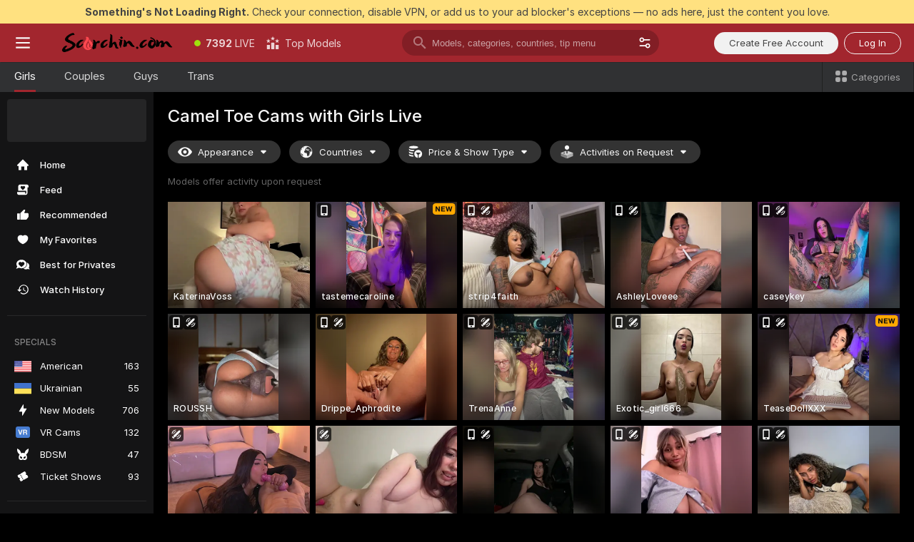

--- FILE ---
content_type: text/html; charset=utf-8
request_url: https://scorchin.com/girls/camel-toe?action=showTokensGiveawayModalDirectLink&affiliateId=200126xjwyou1rzbikb7reith82pobde9rogzosj7x0wjs1b47xjwk5f3ncislgi&landing=goToTheTag&realDomain=go.scorchin.com&sourceId=cameltoe&stripbotVariation=NullWidget&userId=f1bc03569025cd4b84cc2034e14895a7d9375953ce101e23ee44825704d68adb
body_size: 97221
content:
<!doctype html><html lang="en"><head><meta charset="utf-8"><script>!function(){"use strict";!function(){var e=window.CSP_REPORT_URI;if(e){var i=new Set;document.addEventListener("securitypolicyviolation",(function(t){if("undefined"!=typeof fetch){var r=function(e){var i=e.violatedDirective&&-1!==e.violatedDirective.indexOf("eval"),t=e.effectiveDirective&&-1!==e.effectiveDirective.indexOf("eval"),r=e.sample&&-1!==e.sample.indexOf("eval");if(!e.blockedURI&&(i||t)||r)return"eval";if("string"==typeof e.blockedURI)try{return new URL(e.blockedURI).hostname}catch(i){return e.blockedURI}return null}(t);r&&i.has(r)||(r&&i.add(r),fetch(e,{method:"POST",headers:{"Content-Type":"application/json"},body:JSON.stringify({blockedURL:t.blockedURI,columnNumber:t.columnNumber,disposition:t.disposition,documentURL:t.documentURI,effectiveDirective:t.effectiveDirective,lineNumber:t.lineNumber,originalPolicy:t.originalPolicy,referrer:t.referrer,sample:t.sample,sourceFile:t.sourceFile,statusCode:t.statusCode})}).catch((function(e){return console.error("Error sending CSP report:",e)})))}}))}}()}()</script><title>Camel Toe Free Live Sex Cams with Naked Girls | Scorchin</title><meta data-helmet="1" property="og:title" content="Camel Toe Free Live Sex Cams with Naked Girls"><meta data-helmet="1" property="og:description" content="Watch LIVE these hot babes in Camel Toe sex cams. ❤️ Enter their naked chat now and enjoy the show for FREE! 🔥"><meta data-helmet="1" name="description" content="Watch LIVE these hot babes in Camel Toe sex cams. ❤️ Enter their naked chat now and enjoy the show for FREE! 🔥"><meta data-helmet="1" name="robots" content="index, follow, max-snippet:-1, max-video-preview:-1, max-image-preview:large"><script>window.ANALYTICS_CDN='https://assets.strpssts-ana.com/assets/'</script><meta name="theme-color" content="#303133"><meta http-equiv="Cache-Control" content="no-cache"><meta name="apple-mobile-web-app-capable" content="yes"><meta name="viewport" content="width=device-width,initial-scale=1"><meta name="RATING" content="RTA-5042-1996-1400-1577-RTA"><meta name="RATING" content="mature"><meta name="google" content="notranslate"><meta name="msapplication-square70x70logo" content="https://assets.striiiipst.com/assets/icons/mstile-70x70_scorchin.com.png?v=c4eb2254"><meta name="msapplication-square150x150logo" content="https://assets.striiiipst.com/assets/icons/mstile-150x150_scorchin.com.png?v=c4eb2254"><meta name="msapplication-square270x270logo" content="https://assets.striiiipst.com/assets/icons/mstile-270x270_scorchin.com.png?v=c4eb2254"><meta name="msapplication-wide310x150logo" content="https://assets.striiiipst.com/assets/icons/mstile-310x150_scorchin.com.png?v=c4eb2254"><meta name="msapplication-square310x310logo" content="https://assets.striiiipst.com/assets/icons/mstile-310x310_scorchin.com.png?v=c4eb2254"><style>:root{--primary:#a2262e;--primary-light:#fa5365;--primary-dark:#912229;--primary-border:#a2262e;--primary-modal:#a2262e;--primary-gradient:#a2262e;--header-logo-aspect-ratio:5.000;--footer-logo-aspect-ratio:5.000}.adblocker-notification{display:flex;position:relative;width:100vw;padding:8px 16px;background:#ffe180;color:#434343;z-index:10002;justify-content:center}</style><style>.disable-transition *{transition:none!important}</style><link rel='preload' href='https://assets.striiiipst.com/assets/bootstrap_dark.eb56557ed8c47868.css' as='style'><link media='screen and (max-width:1279px)' rel='preload' href='https://assets.striiiipst.com/assets/bootstrap_dark_mobile.eb56557ed8c47868.css' as='style'><link rel="preload" href="https://assets.striiiipst.com/assets/common/fonts/Inter-Regular.woff2?v=4.1" as="font" type="font/woff2" crossorigin="anonymous"><link rel="preload" href="https://assets.striiiipst.com/assets/common/fonts/Inter-Medium.woff2?v=4.1" as="font" type="font/woff2" crossorigin="anonymous"><link rel="preload" href="https://assets.striiiipst.com/assets/common/fonts/Inter-Bold.woff2?v=4.1" as="font" type="font/woff2" crossorigin="anonymous"><script>window.SPLIT_STYLE_CHUNKS={"settings_theme.2d7c516664bd90c6.css":true,"70930_theme.d730bc5ae657ccef.css":true,"about_theme.195ef9760504ffd4.css":true,"model-about_theme.7636af21f9299c8c.css":true,"models_theme.38164ce74daae384.css":true,"82770_theme.5171aa10889210a5.css":true,"bootstrap_theme.eb56557ed8c47868.css":true,"viewcam_theme.79710d93e8a3ad2d.css":true,"studios_theme.1485512de1ff6383.css":true}</script><script>var PWA_API_DISCOVER_HOST="",AMPLITUDE_ALTERNATIVE_URL="loo3laej.com",AMPLITUDE_SR_CONFIG_ALTERNATIVE_URL="https://sr-client-cfg.amplitude.com/config",AMPLITUDE_SR_TRACK_ALTERNATIVE_URL="https://api-sr.amplitude.com/sessions/v2/track",ALTKRAFT_TOKEN="kfvhQPLZdst-3617045b97e5b4a1",FIREBASE_API_KEY="AIzaSyC8HXmH6EMTJ-zwRr4DSJoLThqyCp-cdgM",FIREBASE_PROJECT_ID="superchat-2d0d0",FIREBASE_MESSAGE_SENDER_ID="685102796556",ALTKRAFT_TOKEN_V3="2552uptpfSWT-3617045b97e5b4a1",VAPID_KEY_V3="BHmBXjSJ4uenluBFzVz2Yh3kiclqnT_gFyheaS9W3AE_SFXgX7ntwu6jW3GjAhPc01h9KkCn8gwkxCfm3uAo8DU",AMPLITUDE_KEY="19a23394adaadec51c3aeee36622058d",RELEASE_VERSION="11.4.96",GOOGLE_CLIENT_ID="496975381147-lnam683jun41jc8uaglmccl4vbv2js28.apps.googleusercontent.com",HAS_TWITTER_AUTH=!0,GTAG_TRACK_ID="UA-63657136-5",GTAG_TRACK_TYPE="UA",SITE_NAME="Scorchin",SENTRY_DSN="https://d8629522213649e7a4e0b63d14e1dc5f@sentry-public.stripchat.com/9",SENTRY_TRACES_SAMPLE_RATE="0.01",ERROR_REPORTING_ENABLED=true,LIGHT_LOGO_URL="",HEADER_LOGO_URL="https://assets.striiiipst.com/assets/icons/headerlogo_scorchin.com.png?v=0e897938",FOOTER_LOGO_URL="https://assets.striiiipst.com/assets/icons/footerlogo_scorchin.com.png?v=0e897938",APP_ICON_URL="https://assets.striiiipst.com/assets/icons/appicon_scorchin.com.png?v=c4eb2254",META_OG_IMAGE_URL="",WATERMARK_URL="https://assets.striiiipst.com/assets/icons/watermark_scorchin.com.png?v=0e897938",WHITE_LABEL_ID="scorchincom",IS_XHL_WL=!1,DEPLOY_ENV="production",WHITE_LABEL_HOST="scorchin.com",WHITE_LABEL_REDIRECT_URL="",THEME_ID="dark",CANONICAL_DOMAIN_NAME="",CANONICAL="https://stripchat.com",WEB_PUSH_ID="web.com.supportlivecam",MODELS_REGISTRATION_URL="https://go.scorchin.com/signup/model?targetDomain=stripchat.com&userId=f1bc03569025cd4b84cc2034e14895a7d9375953ce101e23ee44825704d68adb&sourceId=scorchin.com",STUDIOS_REGISTRATION_URL="https://go.scorchin.com/?targetDomain=stripchat.com&userId=f1bc03569025cd4b84cc2034e14895a7d9375953ce101e23ee44825704d68adb&sourceId=scorchin.com&path=/signup/studio",WEBMASTERS_REGISTRATION_URL="https://stripcash.com/sign-up/?userId=f1bc03569025cd4b84cc2034e14895a7d9375953ce101e23ee44825704d68adb",DEFAULT_INDEX_TAG_URL="girls",I18N_POSTFIX="",IS_I18N_SEO_IGNORE_CROWDIN=!1,IS_STREAMING_AVAILABLE=!1,IS_WL_PIXELATED=!1,IS_PIXELATED_STREAM_ENABLED=!1,IS_TAG_BASED_WL=!1,IS_HIDE_CONTENT=!1,UI_OVERRIDE="default",IS_ALT_WL=!1,SOCIAL_URLS={twitter:"https://twitter.com/ScorchinCams",instagram:"",snapchat:"",facebook:""}</script><script>!function(){var t="onErrorLoadScript=1";window.addEventListener("error",(function(e){var n=e.target;if(n&&n instanceof HTMLScriptElement&&"app"===n.getAttribute("data-stripchat-script")){var o=new Date(Date.now()+6e4);try{-1===document.cookie.indexOf(t)&&(document.cookie=t+";path=/;expires="+o.toUTCString(),setTimeout((function(){return location.reload()}),3e3))}catch(t){console.warn(t)}}}),!0)}()</script><script>var _jipt=[];_jipt.push(["project","stripchat"]),function(){var subdomainMatch=/^(ar|br|cs|da|de|es|fi|fr|el|hr|hu|id|it|ita|ja|ko|nl|no|pl|pol|pt|ro|ru|sk|sv|tr|vi|zh|ua|zt|th|ms|bn)(?=\..+\.).+/i.exec(location.hostname),aliasLocales={pol:"pl",ita:"it"},i18nScript="https://assets.striiiipst.com/assets/translations_en.0615120de8cf83.js",canvasPerformanceTest="https://assets.striiiipst.com/assets/canvas-performance-test.js";!function(){"use strict";var n={d:function(t,e){for(var r in e)n.o(e,r)&&!n.o(t,r)&&Object.defineProperty(t,r,{enumerable:!0,get:e[r]})},o:function(n,t){return Object.prototype.hasOwnProperty.call(n,t)}},t={};function e(n,t){window.SUBDOMAIN="en";try{if(/crowdinInContext=1/.test(document.cookie))return void(window.SUBDOMAIN="aa")}catch(n){console.warn(n)}n&&n.length>1&&(window.SUBDOMAIN=t[n[1]]||n[1])}function r(){if(window.LEGACY=!1,-1!==location.search.indexOf("es-legacy"))window.LEGACY=!0;else if(-1!==location.search.indexOf("es-modern"))window.LEGACY=!1;else try{if(!("IntersectionObserver"in window&&"Promise"in window&&"fetch"in window&&"WeakMap"in window&&"fromEntries"in Object&&"finally"in Promise.prototype))throw{};eval("const a = async ({ ...rest } = {}) => rest; let b = class {};"),window.LEGACY=!1}catch(n){window.LEGACY=!0}if(window.LEGACY)try{(new Image).src="/pixel/static/legacy?t=".concat(Date.now())}catch(n){}}function i(n){var t=n,e=null,r=function(){},i=function(n){};return"en"!==window.SUBDOMAIN&&(t=t.replace("_en","_"+window.SUBDOMAIN)),window.I18N_POSTFIX&&"default"!==window.I18N_POSTFIX&&(t=t.replace("translations","translations_"+window.I18N_POSTFIX)),"aa"===window.SUBDOMAIN&&(e="//cdn.crowdin.com/jipt/jipt.js"),window.I18N_SCRIPT_PROMISE=new Promise((function(n,t){r=n,i=t})),{i18nScript:t,jiptScript:e,resolveI18nPromise:r,rejectI18nPromise:i}}function o(){window.BUNDLE_LOAD_METRICS={resources:{},build:Date.now()};var n=/\/([\w-]+)\.\w{10,20}\.js/;function t(t){var e=t.src,r=t.startTime,i=t.isError;if(e){var o=Date.now()-r,c=e.match(n),a=c?c[1]:e;window.BUNDLE_LOAD_METRICS.resources[a]={error:i,time:o}}}return{injectScript:function(n){var e=n.src,r=n.onLoad,i=n.onError,o=n.fetchPriority,c=Date.now(),a=document.createElement("script");a.setAttribute("data-stripchat-script","app"),a.setAttribute("data-stripchat-script","app"),a.addEventListener("load",(function(){null==r||r(e),t({src:e,startTime:c,isError:!1})})),a.addEventListener("error",(function(n){null==i||i(n.error),t({src:e,startTime:c,isError:!0})})),o&&(a.fetchPriority?a.fetchPriority=o:"high"===o&&function(n){var t=document.createElement("link");t.rel="preload",t.as="script",t.href=n,document.head.appendChild(t)}(e)),a.async=!0,a.src=e,document.head.appendChild(a)}}}function c(n,t,c,a){e(n,a),r(),window.STATIC_PATH_REPLACED="https://assets.striiiipst.com/assets";var s=i(t),d=s.i18nScript,w=s.jiptScript,l=s.resolveI18nPromise,u=s.rejectI18nPromise,p=o().injectScript;function f(){window.IS_LOADED=!0}window.HANDLE_LATE_LOADABLE_SCRIPT=function(n){p({src:n})},p({src:d,onLoad:function(){return l()},onError:function(n){return u(n)}}),w&&p({src:w}),p({src:c}),window.IS_LOADED=!1,"complete"===document.readyState?f():window.addEventListener("load",f)}c(subdomainMatch,i18nScript,canvasPerformanceTest,aliasLocales)}()}()</script><script async data-stripchat-script="app" fetchpriority="high" src='https://assets.striiiipst.com/assets/corejs-75349.9e240b24a5ffbb27.js'></script><script async data-stripchat-script="app" fetchpriority="high" src='https://assets.striiiipst.com/assets/redux-48526.e096bd9b05468601.js'></script><script async data-stripchat-script="app" fetchpriority="high" src='https://assets.striiiipst.com/assets/vendors-66831.b9d59b28c4bf5576.js'></script><script async data-stripchat-script="app" fetchpriority="high" src='https://assets.striiiipst.com/assets/main.d65e8f50aa88066d.js'></script><script async data-stripchat-script="app" fetchpriority="high" src='https://assets.striiiipst.com/assets/react-65374.2c809e0d42ef8fab.js'></script><script async data-stripchat-script="app" fetchpriority="high" src='https://assets.striiiipst.com/assets/redux-94366.6de827c903746e46.js'></script><script async data-stripchat-script="app" fetchpriority="high" src='https://assets.striiiipst.com/assets/vendors-69831.5776f4c0e23df94d.js'></script><script async data-stripchat-script="app" fetchpriority="high" src='https://assets.striiiipst.com/assets/bootstrap.1245f0306e1cdda4.js'></script><script async data-stripchat-script="app" src='https://assets.striiiipst.com/assets/offlineModels.b568004abf48efff.js'></script><script>window.SSR_ICONS = ["menu","dot","best-models","search-3","filter","menu-mobile","sort","categories-2","close-2","close-3","home","feed","recommended","favorited","locked","watch-history","lightning","badge-vr-ds","bunny-mask","ticket-ds","interactive-toy-ds","mobile","sparks","categories-ds","i18n","close-arrow","eye-ds","globe-ds","tokens-stripchat-logo-ds","joystick-vert-ds","triangle-arrow-down-ds","medal-1","medal-3","x-logo-ds"]</script><script>!function(){"use strict";var t,n,o="http://www.w3.org/2000/svg",e=!1,a=[],c=function(){var n;t||((t=document.getElementById("svgDefs"))||((t=document.createElementNS(o,"defs")).id="svgDefs",(n=document.createElementNS(o,"svg")).style.display="none",n.appendChild(t)),document.body.appendChild(n))},r=function(o,r){n||(n=document.createDocumentFragment()),n.appendChild(o),r&&a.push(r),e||(requestAnimationFrame((function(){n&&(c(),t.appendChild(n),a.forEach((function(t){return t()})),a=[],n=void 0,e=!1)})),e=!0)},s=!1,i={},u=function(t){var n=i[t];(null==n?void 0:n.svgData)&&function(t,n,e){var a=t[0],c=t[1],s=document.createElementNS(o,"symbol");s.id="".concat("icons","-").concat(n),s.innerHTML=a,s.setAttribute("viewBox",c),r(s,e)}(n.svgData,t,(function(){n.callbacks.forEach((function(t){return t()})),n.callbacks=[],n.errorCallbacks=[],delete n.svgData,n.status="rendered"}))},d=function(t,n,o){try{var e=i[t]||{status:"init",callbacks:[],errorCallbacks:[]};if(i[t]=e,"rendered"===e.status)return void(null==n||n());n&&e.callbacks.push(n),o&&e.errorCallbacks.push(o),"init"===e.status&&(e.status="loading",function(t,n,o){var e="".concat(window.STATIC_PATH_REPLACED,"/svg-icons/").concat(t,".json?").concat("6c948f2f");if("undefined"==typeof fetch){var a=new XMLHttpRequest;a.open("GET",e),a.onload=function(){200!==a.status&&o(Error("Cannot load ".concat(t,". Status ").concat(a.status)));try{var e=JSON.parse(a.responseText);n(e)}catch(n){o(Error("Cannot parse ".concat(t," json")))}},a.onerror=function(){return o(Error("Cannot load ".concat(t)))},a.send()}else fetch(e,{priority:"low"}).then((function(t){if(!t.ok)throw Error("Status ".concat(t.status));return t.json()})).then((function(t){n(t)})).catch((function(n){o(Error("Cannot load ".concat(t,". ").concat(null==n?void 0:n.message)))}))}(t,(function(n){e.status="loaded",e.svgData=n,s&&u(t)}),(function(n){e.errorCallbacks.forEach((function(t){return t(n)})),delete i[t]})))}catch(t){console.error(t)}},l=function(){if(!s){s=!0;try{Object.keys(i).filter((function(t){var n;return"loaded"===(null===(n=i[t])||void 0===n?void 0:n.status)})).forEach((function(t){u(t)}))}catch(t){console.error(t)}}};window.SSR_ICONS&&window.SSR_ICONS.forEach((function(t){return d(t)})),"loading"!==document.readyState&&l(),window.svgLoader={importIcon:d,onDomReady:l}}()</script><script>window.CONFIG_PRELOADER_SSR_DATA = {"mode":"guest"};</script><script>!function(){"use strict";var n,t=new RegExp("(?:^|;\\s*)".concat("avStartedAt","=([^;]*)")),e=function(){try{var n=function(n){var e=n.match(t);return(null==e?void 0:e[1])?decodeURIComponent(e[1]):null}(document.cookie);return null!=n&&!Number.isNaN(n)&&new Date(n).getTime()>0?n:null}catch(n){return null}},i=function(n,t){var e=t.requestPath;return n.get("/v3/config/initial-dynamic",{requestPath:e},{withResponseHeaders:!0})},r={5:"ServerError",4:"ClientError"},a="NetworkError",o=function(n){var t;return null!==(t=r[Math.floor(n/100)])&&void 0!==t?t:a},c=(n="/api/front",{get:function(t,e){var i=arguments.length>2&&void 0!==arguments[2]?arguments[2]:{},r=i.headers,c=i.withResponseHeaders,s=new Headers;if(s.append("Accept","application/json"),s.append("Front-Version",window.RELEASE_VERSION||""),r){var u=function(n){var t=r[n];Array.isArray(t)?t.forEach((function(t){return s.append(n,t)})):t&&s.append(n,t)};for(var f in r)u(f)}var d=n+t;if(e&&"object"==(void 0===e?"undefined":e&&"undefined"!=typeof Symbol&&e.constructor===Symbol?"symbol":typeof e)){var l=new window.URLSearchParams;for(var h in e){var g=e[h];g&&l.append(h,"".concat(g))}d+="?".concat(l.toString())}return fetch(d,{headers:s}).catch((function(n){throw Object.assign(n,{name:a,source:"preloaderApi"})})).then((function(n){if(!n.ok){var t=Error("".concat(n.status," ").concat(n.statusText));throw Object.assign(t,{name:o(n.status),source:"preloaderApi"}),t}return n.json().then((function(t){return c?Object.assign(t,{responseHeaders:Object.fromEntries(n.headers.entries())}):t}))}))}});window.configPreloaderCache=function(){var n=window.CONFIG_PRELOADER_SSR_DATA;delete window.CONFIG_PRELOADER_SSR_DATA;var t={};if("guest"===(null==n?void 0:n.mode)){var r={requestPath:window.location.pathname},a=i(c,r);a.catch((function(){})),t.initialDynamicConfigPromise={promise:a,params:r}}else if("user"===(null==n?void 0:n.mode)){var o={requestPath:window.location.pathname},s=i(c,o),u={avStartedAt:e()||void 0},f=c.get("/v3/config/dynamic",u,{withResponseHeaders:!0,ssrCache:function(n){return n.requestInfo,null}}),d=s.then((function(n){var t=n.initialDynamic.jwtToken;return t?function(n){var t=arguments.length>1&&void 0!==arguments[1]?arguments[1]:{};return n.get("/abtests/config",{},{withJwtAuth:!0,headers:t})}(c,{Authorization:t}):null})),l={isTagBasedWl:n.isTagBasedWl},h=s.then((function(n){var t=n.initialDynamic.jwtToken;return function(n,t){var e=arguments.length>2&&void 0!==arguments[2]?arguments[2]:{};return n.get("/tags/config/dynamic",t,{headers:e,withJwtAuth:!0,ssrCache:function(n){return n.requestInfo,null}})}(c,l,t?{Authorization:t}:{})}));s.catch((function(){})),f.catch((function(){})),d.catch((function(){})),h.catch((function(){})),t.staticConfig=n.staticConfig,t.featuresConfig=n.featuresConfig,t.initialStaticConfig=n.initialStaticConfig,t.tagsStaticConfig=n.tagsStaticConfig,t.abTestsConfig=n.abTestsConfig,t.initialDynamicConfigPromise={promise:s,params:o},t.dynamicConfigPromise={promise:f,params:u},t.abTestsServerPromise=d,t.dynamicTagsConfigPromise={promise:h,params:l}}return t}()}()</script><link rel="manifest" href="/manifest.json"><link data-helmet="1" rel="alternate" href="https://stripchat.com/girls/camel-toe" hreflang="x-default"><link data-helmet="1" rel="alternate" href="https://stripchat.com/girls/camel-toe" hreflang="en"><link data-helmet="1" rel="alternate" href="https://de.stripchat.com/girls/camel-toe" hreflang="de"><link data-helmet="1" rel="alternate" href="https://fr.stripchat.com/girls/camel-toe" hreflang="fr"><link data-helmet="1" rel="alternate" href="https://es.stripchat.com/girls/camel-toe" hreflang="es"><link data-helmet="1" rel="alternate" href="https://ita.stripchat.com/girls/camel-toe" hreflang="it"><link data-helmet="1" rel="alternate" href="https://nl.stripchat.com/girls/camel-toe" hreflang="nl"><link data-helmet="1" rel="alternate" href="https://pt.stripchat.com/girls/camel-toe" hreflang="pt"><link data-helmet="1" rel="alternate" href="https://br.stripchat.com/girls/camel-toe" hreflang="pt-BR"><link data-helmet="1" rel="alternate" href="https://el.stripchat.com/girls/camel-toe" hreflang="el"><link data-helmet="1" rel="alternate" href="https://ua.stripchat.com/girls/camel-toe" hreflang="uk"><link data-helmet="1" rel="alternate" href="https://pol.stripchat.com/girls/camel-toe" hreflang="pl"><link data-helmet="1" rel="alternate" href="https://ru.stripchat.com/girls/camel-toe" hreflang="ru"><link data-helmet="1" rel="alternate" href="https://ro.stripchat.com/girls/camel-toe" hreflang="ro"><link data-helmet="1" rel="alternate" href="https://hu.stripchat.com/girls/camel-toe" hreflang="hu"><link data-helmet="1" rel="alternate" href="https://cs.stripchat.com/girls/camel-toe" hreflang="cs"><link data-helmet="1" rel="alternate" href="https://hr.stripchat.com/girls/camel-toe" hreflang="hr"><link data-helmet="1" rel="alternate" href="https://sk.stripchat.com/girls/camel-toe" hreflang="sk"><link data-helmet="1" rel="alternate" href="https://no.stripchat.com/girls/camel-toe" hreflang="no"><link data-helmet="1" rel="alternate" href="https://sv.stripchat.com/girls/camel-toe" hreflang="sv"><link data-helmet="1" rel="alternate" href="https://da.stripchat.com/girls/camel-toe" hreflang="da"><link data-helmet="1" rel="alternate" href="https://fi.stripchat.com/girls/camel-toe" hreflang="fi"><link data-helmet="1" rel="alternate" href="https://ja.stripchat.com/girls/camel-toe" hreflang="ja"><link data-helmet="1" rel="alternate" href="https://ko.stripchat.com/girls/camel-toe" hreflang="ko"><link data-helmet="1" rel="alternate" href="https://zh.stripchat.com/girls/camel-toe" hreflang="zh"><link data-helmet="1" rel="alternate" href="https://zt.stripchat.com/girls/camel-toe" hreflang="zh-Hant"><link data-helmet="1" rel="alternate" href="https://th.stripchat.com/girls/camel-toe" hreflang="th"><link data-helmet="1" rel="alternate" href="https://bn.stripchat.com/girls/camel-toe" hreflang="bn"><link data-helmet="1" rel="alternate" href="https://id.stripchat.com/girls/camel-toe" hreflang="id"><link data-helmet="1" rel="alternate" href="https://ms.stripchat.com/girls/camel-toe" hreflang="ms"><link data-helmet="1" rel="alternate" href="https://vi.stripchat.com/girls/camel-toe" hreflang="vi"><link data-helmet="1" rel="alternate" href="https://ar.stripchat.com/girls/camel-toe" hreflang="ar"><link data-helmet="1" rel="alternate" href="https://tr.stripchat.com/girls/camel-toe" hreflang="tr"><link data-helmet="1" rel="preconnect" href="https://edge-hls.doppiocdn.com"><link data-helmet="1" rel="canonical" href="https://stripchat.com/girls/camel-toe"><link rel='stylesheet' data-href='bootstrap_theme.eb56557ed8c47868.css' href='https://assets.striiiipst.com/assets/bootstrap_dark.eb56557ed8c47868.css'><link media='screen and (max-width:1279px)' rel='stylesheet' data-href='bootstrap_theme_mobile.eb56557ed8c47868.css' href='https://assets.striiiipst.com/assets/bootstrap_dark_mobile.eb56557ed8c47868.css'><link rel="icon" sizes="16x16" href="https://assets.striiiipst.com/assets/icons/favicon-16x16_scorchin.com.png?v=c4eb2254"><link rel="icon" sizes="32x32" href="https://assets.striiiipst.com/assets/icons/favicon-32x32_scorchin.com.png?v=c4eb2254"><link rel="icon" sizes="196x196" href="https://assets.striiiipst.com/assets/icons/favicon-196x196_scorchin.com.png?v=c4eb2254"><link rel="icon" sizes="512x512" href="https://assets.striiiipst.com/assets/icons/favicon-512x512_scorchin.com.png?v=c4eb2254"><link rel="mask-icon" href="https://assets.striiiipst.com/assets/icons/mask-icon_scorchin.com.png"><link rel="apple-touch-icon" sizes="120x120" href="https://assets.striiiipst.com/assets/icons/apple-touch-icon-120x120_scorchin.com.png?v=c4eb2254"><link rel="apple-touch-icon" sizes="152x152" href="https://assets.striiiipst.com/assets/icons/apple-touch-icon-152x152_scorchin.com.png?v=c4eb2254"><link rel="apple-touch-icon" sizes="167x167" href="https://assets.striiiipst.com/assets/icons/apple-touch-icon-167x167_scorchin.com.png?v=c4eb2254"><link rel="apple-touch-icon" sizes="180x180" href="https://assets.striiiipst.com/assets/icons/apple-touch-icon-180x180_scorchin.com.png?v=c4eb2254"><link rel="dns-prefetch" href="//img.strpst.com"><link rel="preconnect" href="//img.strpst.com"><link rel="preconnect" href="/api/front"></head><body class="disable-transition"><!--
    release_version: 11.4.96
    branch: production
    revision: 96648fee7edfe5d4a26393f89ea421e0276afca5
    template_version: 0357b455
  --><script>window.svgLoader.onDomReady()</script><script>!function(){"use strict";for(var e={SIGNUP:"signup",LOGIN:"login",FAN_CLUB_SUBSCRIPTION:"fanClubSubscription"},t=/^(http|https):\/\/([^/]*)(xhamster(live)?|strip(dev|chat))\.(com|local|dev)\/?/,o={AUTO_SPY:"autoSpy",COPY_GIFT_LINK:"copyGiftLink",SHOW_INSTALL_PWA_MODAL:"showInstallPwaModal",TWO_FACTOR_AUTHORIZATION:"2fa",GOLD_MEMBERSHIP_SUBSCRIBE_DIRECT_LINK:"goldMembershipSubscribeDirectLink",SIGN_UP_MODAL_DIRECT_LINK:"signUpModalDirectLink",SIGN_UP_PREFILLED:"signUpPrefilled",SIGN_UP_MODAL_DIRECT_LINK_INTERACTIVE:"signUpModalDirectLinkInteractive",SIGN_UP_MODAL_DIRECT_LINK_INTERACTIVE_CLOSE:"signUpModalDirectLinkInteractiveClose",SHOW_TOKENS_GIVEAWAY_MODAL_DIRECT_LINK:"showTokensGiveawayModalDirectLink",CARD_VERIFICATION_BONUS_PACKAGE:"cardVerificationBonusPackage",BUY_TOKENS_PROMO:"buyTokensPromo",SIGN_UP_PROMO:"signUpPromo",MODEL_FILTER_APPLY_SORT_BY:"sortBy",MODEL_CHAT_TAB_TOGGLE:"toggleTab",PERSONAL_NOTIFICATIONS:"personalNotifications",OPEN_NOTIFICATIONS_CENTER:"openNotificationsCenter",INVISIBLE_MODE:"invisibleMode",REDEEM_CODE:"redeemCode",OPEN_CHAT:"openChat",OPEN_PRIVATE_MODAL:"openPrivateModal",OPEN_FAN_CLUB_MODAL:"openFanClubModal",OPEN_SEND_TIP_DIALOG:"openSendTipDialog",OPEN_BUY_TOKENS_MODAL:"openBuyTokensModal",OPEN_GUEST_ON_BORDING:"openGuestOnBoarding",LOGIN_BY_LINK:"loginByLink",CONNECT_STUDIO:"connectStudio",EXTRA_VERIFICATION:"extraVerification",OPEN_AGE_VERIFICATION:"openAgeVerification",MAIN_PERSON_EMAIL_VERIFICATION:"connectMainPerson",TWITTER_AUTH:"twitterAuth",GOOGLE_AUTH:"googleAuthorization",OPEN_CONFIRM_CONNECT_TO_STUDIO_MODAL:"openConfirmConnectToStudioModal",USERNAME_NOT_ALLOWED:"usernameNotAllowed",SHOW_STREAMING_APP_MODAL:"showStreamingAppModal"},n={},i=location.search.substring(1).split("&"),_=0;_<i.length;_++){var r=i[_].split("=");n[r[0]]=r[1]}var a=function(e,t){if(!t)return!1;for(var o=Object.keys(e),n=0;n<o.length;n++)if(e[o[n]]===t)return!0;return!1},I=!1;try{I=document.cookie.indexOf("isVisitorsAgreementAccepted=1")>=0}catch(e){console.warn(e)}var O=function(){var i=n.affiliateId||localStorage.getItem("affiliateId"),_=n.userId,r=n.sauid,I=n.action,O=n.showModal,N=a(o,I)||a(e,O);if(i||_||N||r)return!0;var E=document.referrer,T=!1;try{(function(e,t){if(!e)return!1;try{var o=new URL(e),n=new URL(t);return o.host===n.host}catch(e){return!1}})(E,location.href)&&(T=!0)}catch(e){return!1}return t.test(E)&&!T}(),N=/^\/buy-tokens(\/(success|failure))?\/?$/.test(window.location.pathname);!n.agev&&(I||O||N)&&document.body.classList.add("visitor-agreement-hidden")}()</script><script>!function(){"use strict";var e=!1,n=function(e,n,d){var o=document.createElement("div");return o.className=n,d&&(o.id=d),e.appendChild(o),o};function d(){if(!e&&(e=!0,!("__PRELOADED_STATE__"in window)))for(var d=n(document.body,"loader","body_loader"),o=n(d,"fading-circle centered"),c=1;c<=12;c++)n(o,"loader-circle".concat(c," loader-circle"))}window.initLoader=d,document.addEventListener("DOMContentLoaded",d,{once:!0})}()</script><script>!function(){function o(o,i){var n=[o,"expires=Thu, 01 Jan 1970 00:00:00 GMT"];i&&n.push("domain="+i),document.cookie=n.join(";"),n.push("path=/"),document.cookie=n.join(";")}var i,n,e,t,a,l,c=0;try{c=document.cookie.length}catch(o){console.warn(o)}var r=c>=5e3;(c>=4e3||r)&&(r&&function(){for(var i=document.cookie.split(";"),n=location.hostname,e=0;e<i.length;e++){var t=i[e].split("=")[0].trim()+"=";o(t,null),o(t,n),o(t,"."+n);for(var a=0;!((a=n.indexOf(".",a+1))<0);)o(t,n.substring(a)),o(t,n.substring(a+1))}}(),n=(i={limit:5,interval:1e3,payload:{size:c},callback:function(){r&&document.location.reload()}}).payload,e=i.limit,t=i.interval,a=i.callback,l=0,function o(){if(!(++l>=e)){if(!window.__log)return void setTimeout(o,t);window.__log("error","Cookie limit exceeded",n).finally(a)}}())}()</script><svg style="height:0;width:0;display:block"><defs><symbol id="site_logo_header" viewBox="0 0 1250 250"><image href="https://assets.striiiipst.com/assets/icons/headerlogo_scorchin.com.png?v=0e897938"></image></symbol><symbol id="site_logo_footer" viewBox="0 0 1250 250"><image href="https://assets.striiiipst.com/assets/icons/footerlogo_scorchin.com.png?v=0e897938"></image></symbol></defs></svg><div id="agreement-root"><div class="full-cover modal-wrapper visitors-agreement-modal"><div class="modal-content modal-header-none"><div class="background-wrapper hide-gender-switcher"><div class="visitors-agreement-bg-gradient"><div class="visitors-agreement-bg-gradient__gender visitors-agreement-bg-gradient__gender--no-gender"></div></div><div class="content-wrapper"><div class="content-container"><div class="site-logo-wrapper site-logo-wrapper-girls"><div class="header-logo header-logo-no-responsive"><svg><use xlink:href="#site_logo_header"></use></svg></div></div><div class="site-description">We are creating a better experience for 18+ LIVE entertainment. Join our open-minded community &amp; start interacting now for FREE.</div><button autofocus="" class="btn btn-apply-alter btn-inline-block btn-large btn-visitors-agreement-accept" type="button">I&#x27;m Over 18</button><div class="agreement-terms"><span class="">By entering and using this website, you confirm you’re over 18 years old and agree to be bound by the <a rel="nofollow" href="/terms">Terms of Use</a> and <a rel="nofollow" href="/privacy">Privacy Policy</a></span> <span class=""><a rel="nofollow" href="/2257">18 U.S.C. 2257 Record-Keeping Requirements Compliance Statement.</a></span><br/>If you provide sensitive personal data, by entering the website, you give your explicit consent to process this data to tailor the website to your preferences.<span class="parental-control">If you’re looking for a way to restrict access for a minor, see our <a rel="nofollow" href="/parental-control"> Parental Control Guide </a></span></div><hr class="visitors-agreement-modal-divider"/></div><div class="content-container"><a class="decline-link visitors-agreement-decline" href="https://google.com/" rel="noopener noreferrer nofollow">Exit Here</a><div class="warnings"><p><span class="">THIS WEBSITE CONTAINS MATERIAL THAT IS <strong>SEXUALLY EXPLICIT</strong>.</span> <span class="">You must be at least eighteen (18) years of age to use this Website, unless the age of majority in your jurisdiction  is greater than eighteen (18) years of age, in which case you must be at least the age of majority in your jurisdiction. Use of this Website is not permitted where prohibited by law.</span></p><p><span class="">This Website also requires the use of cookies. More information about our cookies can be found at our <a rel="nofollow" href="/privacy">Privacy Policy</a>. BY ENTERING THIS WEBSITE AND USING THIS WEBSITE YOU AGREE TO THE USE OF COOKIES AND ACKNOWLEDGE THE PRIVACY POLICY.</span><br/>All models were 18 and over at the time of the creation of such depictions.</p></div><div class="label-link-block"><a href="https://www.rtalabel.org/?content=validate&amp;ql=b9b25de5ba5da974c585d9579f8e9d49&amp;rating=RTA-5042-1996-1400-1577-RTA" class="label-link" target="_blank" rel="noopener noreferrer nofollow" aria-label="RTA"><img alt="rta-logo" class="icon icon-rta-logo icon-static" src="https://assets.striiiipst.com/assets/common/images/static-icons/rta-logo.png"/></a><div class="label-link"><img alt="safe-labeling" class="icon icon-safe-labeling icon-static" src="https://assets.striiiipst.com/assets/common/images/static-icons/safe-labeling.png"/></div><a href="https://www.asacp.org/?content=validate&amp;ql=b9b25de5ba5da974c585d9579f8e9d49" class="label-link" target="_blank" rel="noreferrer noopener nofollow" aria-label="ASACP"><img alt="asacp" class="icon icon-asacp icon-static" src="https://assets.striiiipst.com/assets/common/images/static-icons/asacp.png"/></a><a href="https://pineapplesupport.org/about-pineapple-support/" class="label-link" target="_blank" rel="noreferrer noopener nofollow" aria-label="Go to Pineapple support"><img alt="pineapple-support" class="icon icon-pineapple-support icon-static" src="https://assets.striiiipst.com/assets/common/images/static-icons/pineapple-support.png"/></a></div></div></div></div></div></div></div><script>!function(){var e=1>=Math.floor(100*Math.random()),t=function(){return e&&/stripchat|xhamsterlive/.test(location.hostname)},n=document.querySelector(".visitors-agreement-decline");if(n){var r=document.querySelector("html");!document.body.classList.contains("visitor-agreement-hidden")&&(r.classList.add("disable-scroll"),t()&&(document.createElement("img").src="/pixel/agreement/display")),window.__visitorsAgreementDeclineHandler=function(e){if(t()){e.preventDefault();var n=document.createElement("img");n.onload=n.onerror=function(){location.href=e.target.href},n.src="/pixel/agreement/exit"}},n.addEventListener("click",window.__visitorsAgreementDeclineHandler),window.__visitorsAgreementAcceptPixelEvent=function(){t()&&(document.createElement("img").src="/pixel/agreement/ok")};var i=document.querySelector(".btn-visitors-agreement-accept");window.__visitorsAgreementAcceptHandler=function(){r.classList.remove("disable-scroll"),window.__isVisitorsAgreementAcceptedBeforeClientFetched=!0;try{document.cookie="isVisitorsAgreementAccepted=1"}catch(e){console.warn(e)}var e=document.querySelector(".visitors-agreement-modal"),t=e.querySelector(".hide-gender-switcher"),n=e.querySelector('input[name="visitors-agreement-gender-switcher"]:checked');if(n&&!t)try{var i=new Date;localStorage.setItem("18PlusGenderSelected",JSON.stringify(n.value));var o=i.setFullYear(i.getFullYear()+1)-Date.now();localStorage.setItem("18PlusGenderSelected_expires",JSON.stringify(o))}catch(e){console.warn(e)}switch(null==n?void 0:n.value){case"men":window.location.href="/men";break;case"trans":window.location.href="/trans";break;default:document.body.classList.add("visitor-agreement-hidden")}window.__visitorsAgreementAcceptPixelEvent()},i.addEventListener("click",window.__visitorsAgreementAcceptHandler),window.__syncVisitorsAgreementWithApp=function(){n.removeEventListener("click",window.__visitorsAgreementDeclineHandler),i.removeEventListener("click",window.__visitorsAgreementAcceptHandler)}}}()</script><div id="portal-root"></div><!--LEGACY-BROWSER-NOTIFICATION-OPEN--><div id="legacy-browser-notification-root" style="position:relative;z-index:10001"></div><script>!function(){var n,e,t="legacy-browser-notification",o="legacy-browser-notification-text",i="legacy-browser-notification-close",r="notifications.recommendationBrowserForPlaying",a="notifications.recommendationBrowserForSamsungPlaying",c={chrome:{href:"https://www.google.com/chrome/",title:"Google Chrome"},firefox:{href:"https://www.mozilla.org/firefox/new/",title:"Firefox"},safari:{href:"https://www.apple.com/safari/",title:"Safari"}},l="legacyBrowserRecommendationDismissed",s=function(){try{window.localStorage.setItem(l,"true"),window.localStorage.setItem("".concat(l,"_expires"),String(Date.now()+6048e5))}catch(n){}},d=(e=f({[r]:"You’re using an outdated browser. To avoid any problems, we strongly recommend using {#chrome/} or {#firefox/}",[a]:"To avoid any problems with quality, we strongly recommend using {#chrome/}"}[n=/SamsungBrowser/i.test(navigator.userAgent||"")?a:r]),{messageId:n,textHtml:e}),p=d.messageId,m=d.textHtml;function f(n){if(!n)return"";for(var e=n.split(/\{#(chrome|firefox|safari)\/\}/g),t="",o=0;o<e.length;o++){var i=e[o],r=o%2!=0&&i in c;if(o%2==0)i&&(t+=g(i));else if(r){var a=c[i];t+='<a href="'.concat(a.href,'" target="_blank" rel="nofollow noopener noreferrer" style="color:inherit;text-decoration:underline">').concat(g(a.title),"</a>")}}return t}function g(n){return String(n).replace(/&/g,"&amp;").replace(/</g,"&lt;").replace(/>/g,"&gt;").replace(/"/g,"&quot;").replace(/'/g,"&#39;")}window.LEGACY&&!function(){try{var n=window.localStorage.getItem("".concat(l,"_expires"));if(!n)return!1;var e=Number(n);return!Number.isNaN(e)&&(e<Date.now()?(window.localStorage.removeItem(l),window.localStorage.removeItem("".concat(l,"_expires")),!1):null!=window.localStorage.getItem(l))}catch(n){return!1}}()&&(window.I18N_SCRIPT_PROMISE||Promise.resolve()).then((function(){try{var n=window.I18n.trans({messageId:p,currentLocale:window.SUBDOMAIN});return n?f(n):m}catch(n){return m}})).catch((function(){return m})).then((function(n){!function(){try{var n=window.svgLoader;"function"==typeof(null==n?void 0:n.importIcon)&&(n.importIcon("exclamation"),n.importIcon("close-ds"))}catch(n){}}();var e=document.createElement("template");e.innerHTML=function(){var n=arguments.length>0&&void 0!==arguments[0]?arguments[0]:"",e="#434343";return'\n    <div\n      id="'.concat(t,'"\n      role="status"\n      aria-live="polite"\n      style="\n        display:flex;\n        background:').concat("#ffe180",";\n        color:").concat(e,';\n        box-shadow:0 1px 0 rgba(0,0,0,.08);\n        width:100%;\n        flex: 0 0 auto;\n        align-items: flex-start;\n      ">\n\n      <div\n        style="\n          display:flex;\n          flex-direction:row;\n          align-items: flex-start;\n          justify-content:center;\n          gap:0 12px;\n          padding: 4px 0 4px 12px;\n          flex: 1 0 0;\n          align-self: stretch;\n        "\n      >\n        <style>\n          #').concat(o," { font-size: 14px; line-height: 20px; }\n          @media (min-width: 1023px) {\n            #").concat(o,' { font-size: 16px; line-height: 22px; }\n          }\n        </style>\n        <svg \n          viewBox="0 0 24 24" \n          aria-hidden="true" \n          style="\n            width:20px;\n            min-width: 20px;\n            height:20px;\n            color:').concat(e,';\n            display:block;\n            top: 10px;\n            position: relative;\n          ">\n          <use href="#icons-exclamation" xlink:href="#icons-exclamation"></use>\n        </svg>\n        <div\n          id="').concat(o,'"\n          style="\n            color: ').concat(e,';\n            flex-flow: row wrap;\n            gap: 8px 12px;\n            padding-bottom: 8px;\n            padding-top: 8px;\n          "\n        >').concat(n,'</div>\n      </div>\n      <button\n        id="').concat(i,'"\n        type="button"\n        aria-label="Close"\n        style="\n          position:relative;\n          top: 8px;\n          right: 8px;\n          padding-left: 16px;\n          background:transparent;\n          border:0;\n          color:').concat(e,';\n          cursor:pointer;\n          font-size:20px;\n          line-height:1;\n          opacity:.7;\n        "\n      >\n        <svg \n          viewBox="0 0 24 24"\n          aria-hidden="true"\n          style="\n            width:20px;\n            height:20px;\n            display:block;\n            min-width: 20px;\n          ">\n          <use href="#icons-close-ds" xlink:href="#icons-close-ds"></use>\n        </svg>\n      </button>\n    </div>\n  ')}(n).trim();var r=e.content.firstElementChild;if(r&&r instanceof HTMLElement&&!document.getElementById(t)){var a=document.getElementById("legacy-browser-notification-root");if(a)a.appendChild(r);else{var c=document.getElementById("body");(null==c?void 0:c.parentNode)?c.parentNode.insertBefore(r,c):document.body.firstChild?document.body.insertBefore(r,document.body.firstChild):document.body.appendChild(r)}var l=document.getElementById(i);l&&l.addEventListener("click",(function(){var n=document.getElementById(t);n&&(n.style.display="none"),s()}))}}))}()</script><!--LEGACY-BROWSER-NOTIFICATION-CLOSE--><div id="body"><!--EARLY-FLUSH-CHUNK-END--><div class="tooltip-v2-portal-container" id="body-container"></div><svg class="user-level-badge-filters" xmlns="http://www.w3.org/2000/svg"><defs><linearGradient id="user-level-badge-filter-grey" x1=".5" y1="0" x2=".5" y2="1" gradientTransform="matrix(88.809 0 0 97.645 5.595 1.178)" gradientUnits="userSpaceOnUse"><stop offset="0%" stop-color="#C2C2C2"></stop><stop offset="100%" stop-color="#333333"></stop></linearGradient><linearGradient id="user-level-badge-filter-bronze" x1=".5" y1="0" x2=".5" y2="1" gradientTransform="matrix(88.809 0 0 97.645 5.595 1.178)" gradientUnits="userSpaceOnUse"><stop offset="0%" stop-color="#FFA666"></stop><stop offset="100%" stop-color="#6B2D00"></stop></linearGradient><linearGradient id="user-level-badge-filter-silver" x1=".5" y1="0" x2=".5" y2="1" gradientTransform="matrix(88.809 0 0 97.645 5.595 1.178)" gradientUnits="userSpaceOnUse"><stop offset="0%" stop-color="#CAD5E2"></stop><stop offset="100%" stop-color="#2E4156"></stop></linearGradient><linearGradient id="user-level-badge-filter-gold" x1=".5" y1="0" x2=".5" y2="1" gradientTransform="matrix(88.809 0 0 97.645 5.595 1.178)" gradientUnits="userSpaceOnUse"><stop offset="0%" stop-color="#FFC80F"></stop><stop offset="100%" stop-color="#7E3A01"></stop></linearGradient><linearGradient id="user-level-badge-filter-diamond" x1=".5" y1="0" x2=".5" y2="1" gradientTransform="matrix(88.809 0 0 97.645 5.595 1.178)" gradientUnits="userSpaceOnUse"><stop offset="0%" stop-color="#EF33FF"></stop><stop offset="100%" stop-color="#560198"></stop></linearGradient><linearGradient id="user-level-badge-filter-royal" x1=".5" y1="0" x2=".5" y2="1" gradientTransform="matrix(88.809 0 0 97.645 5.595 1.178)" gradientUnits="userSpaceOnUse"><stop offset="0%" stop-color="#FE3939"></stop><stop offset="100%" stop-color="#850000"></stop></linearGradient><linearGradient id="user-level-badge-filter-legend" x1=".5" y1="0" x2=".5" y2="1" gradientTransform="matrix(88.809 0 0 97.645 5.595 1.178)" gradientUnits="userSpaceOnUse"><stop offset="0%" stop-color="#FE3939"></stop><stop offset="100%" stop-color="#850000"></stop></linearGradient><linearGradient id="user-level-badge-filter-blue" x1=".5" y1="0" x2=".5" y2="1" gradientTransform="matrix(88.809 0 0 97.645 5.595 1.178)" gradientUnits="userSpaceOnUse"><stop offset="0%" stop-color="#8EBDE7"></stop><stop offset="100%" stop-color="#194B76"></stop></linearGradient><filter id="user-level-badge-filter-glow" x="0" y="0" width="100" height="100" filterUnits="userSpaceOnUse" color-interpolation-filters="sRGB"><feOffset dy="5"></feOffset><feGaussianBlur stdDeviation="10" result="offset-blur"></feGaussianBlur><feComposite operator="out" in="SourceGraphic" in2="offset-blur" result="inverse"></feComposite><feFlood flood-color="white" flood-opacity="0.3" result="color"></feFlood><feComposite operator="in" in="color" in2="inverse" result="shadow"></feComposite><feComposite operator="over" in="shadow" in2="SourceGraphic"></feComposite></filter><filter id="user-level-badge-filter-top-icon" x=".8" y=".4" width="31.4" height="29.8" filterUnits="userSpaceOnUse" color-interpolation-filters="sRGB"><feFlood flood-opacity="0" result="BackgroundImageFix"></feFlood><feColorMatrix in="SourceAlpha" values="0 0 0 0 0 0 0 0 0 0 0 0 0 0 0 0 0 0 127 0" result="hardAlpha"></feColorMatrix><feOffset dy="1.3"></feOffset><feGaussianBlur stdDeviation="1.3"></feGaussianBlur><feColorMatrix values="0 0 0 0 0 0 0 0 0 0 0 0 0 0 0 0 0 0 0.3 0"></feColorMatrix><feBlend in2="BackgroundImageFix" result="effect1_dropShadow_286_9949"></feBlend><feBlend in="SourceGraphic" in2="effect1_dropShadow_286_9949" result="shape"></feBlend></filter></defs></svg><div class="index-page-new-paddings main-layout main-layout__with-navbar sticky-header-desktop sticky-header-mobile sticky-subheader-mobile tag-layout"><div class="wrapper"><div class="tooltip-v2-portal-container" id="portal-container-under-header"></div><div id="personal-notifications-portal-container"></div><header class="header-top-wrapper"><div class="guest header-top is-guest-user"><div class="header-top-container"><nav class="nav-left"><button class="a11y-button sidebar-trigger" aria-label="Toggle menu" type="button"><svg class="icon icon-menu sidebar-trigger-icon"><use xlink:href="#icons-menu"></use></svg></button><a aria-label="Go to Main Page" class="header-logo-link" href="/"><div class="header-logo"><svg><use xlink:href="#site_logo_header"></use></svg></div></a><a class="header-top__live-counter live-counter live-counter--interactive media-up-to-m-hidden" href="/"><svg class="icon icon-dot live-counter__dot"><use xlink:href="#icons-dot"></use></svg><span><span class=""><span class="live-counter__accent">7392</span> LIVE</span></span></a><div class="nav-link media-up-to-s-hidden"><a aria-label="Top Models" href="/top/girls/current-month-north-america"><svg class="icon icon-best-models"><use xlink:href="#icons-best-models"></use></svg><span class="media-up-to-m-hidden">Top Models</span></a></div></nav><div class="header-top-search-wrapper"><div class="ModelSearch#w_ ModelSearch__expanded#GY ModelSearch__forceExpanded#er" data-testid="model-search"><div class="ModelSearch__spotlight#jJ" id="searchPanel"><div class="ModelSearch__inputWrapper#Jw"><button class="a11y-button ModelSearch__openButton#xD" role="button" aria-label="Search models, tags or countries, tip menu" type="button"><svg class="IconV2__icon#YR ModelSearch__icon#Nd"><use xlink:href="#icons-search-3"></use></svg></button><input class="ModelSearch__input#st inline-block input text-default theme-default" type="text" aria-label="Search models, tags or countries, tip menu" placeholder="Models, categories, countries, tip menu" maxLength="200" tabindex="-1" autoComplete="off" autoCorrect="off" autoCapitalize="none" value=""/><button role="button" aria-label="Search" data-testid="search-advanced-filter-button" class="btn ds-btn-default ds-btn-inline-block ModelSearch__advancedFilterButton#nK" type="button"><div class="ModelSearch__advancedFilterButtonIconWrapper#A5"><svg class="IconV2__icon#YR ModelSearch__icon#Nd"><use xlink:href="#icons-filter"></use></svg></div></button></div></div></div></div><nav class="nav-right"><div class="nav-button media-up-to-m-hidden"></div><div class="header-dropdown header-user-menu with-new-messenger"><a class="about-us-button about-us-button--hidden media-up-to-m-hidden" href="/about">About Stripchat</a><a class="btn btn-signup" href="/signup"><span class="media-after-m-hidden">Join Free</span><span class="media-up-to-s-hidden">Create Free Account</span></a><a class="dropdown-link media-after-m-hidden mobile-nav-link"><span><svg style="height:20px;width:20px" class="icon icon-menu-mobile"><use xlink:href="#icons-menu-mobile"></use></svg></span></a><a class="btn btn-outline media-up-to-s-hidden" href="/login">Log In</a></div></nav></div></div></header><div></div><div class="header-sub header-sub-with-sidebar"><div class="tooltip-v2-portal-container" id="header-sub-portal-container"></div><div class="container"><div class="nav-scrollable-container scroll-bar-container" data-testid="ScrollBarContainer"><nav class="model-filter nav-left nav-scrollable nav-scrollable--only-for-touch" id="mobileMenuNavbar"><a href="/" aria-label="Girls" class="model-filter-link model-filter__link model-filter__link--active"><span class="model-filter__link-label">Girls</span></a><a href="/couples" aria-label="Couples" class="model-filter-link model-filter__link"><span class="model-filter__link-label">Couples</span></a><a href="/men" aria-label="Guys" class="model-filter-link model-filter__link"><span class="model-filter__link-label">Guys</span></a><a href="/trans" aria-label="Trans" class="model-filter-link model-filter__link"><span class="model-filter__link-label">Trans</span></a></nav></div><nav class="model-filter nav-left navbar-dropdown"><div class="visible-items"><a href="/" aria-label="Girls" class="model-filter-link model-filter__link model-filter__link--active"><span class="model-filter__link-label">Girls</span></a><a href="/couples" aria-label="Couples" class="model-filter-link model-filter__link"><span class="model-filter__link-label">Couples</span></a><a href="/men" aria-label="Guys" class="model-filter-link model-filter__link"><span class="model-filter__link-label">Guys</span></a><a href="/trans" aria-label="Trans" class="model-filter-link model-filter__link"><span class="model-filter__link-label">Trans</span></a></div><div class="navbar-hidden-elements-wrapper"><a href="/" aria-label="Girls" class="model-filter-link model-filter__link model-filter__link--active"><span class="model-filter__link-label">Girls</span></a><a href="/couples" aria-label="Couples" class="model-filter-link model-filter__link"><span class="model-filter__link-label">Couples</span></a><a href="/men" aria-label="Guys" class="model-filter-link model-filter__link"><span class="model-filter__link-label">Guys</span></a><a href="/trans" aria-label="Trans" class="model-filter-link model-filter__link"><span class="model-filter__link-label">Trans</span></a><div class="navbar-more-button" aria-controls="mobileMenuNavbar">More</div></div><div class="hidden navbar-more-button">More<span class="dropdown-arrow"><svg class="icon icon-sort"><use xlink:href="#icons-sort"></use></svg></span></div></nav><nav class="nav-right nav-right--box-shadow"><button type="button" class="all-tags-dropdown-trigger btn dropdown-link media-up-to-xs-hidden"><svg style="height:16px;width:16px" class="icon icon-categories-2"><use xlink:href="#icons-categories-2"></use></svg><svg style="height:16px;width:16px" class="icon icon-close-2 xs-only"><use xlink:href="#icons-close-2"></use></svg><span class="dropdown-label">Categories</span></button><div class="ModelSearch#w_ ModelSearch__compact#Va model-search" data-testid="model-search"><button aria-label="Search models, tags or countries, tip menu" aria-controls="searchPanel" aria-expanded="false" class="btn ds-btn-default ds-btn-inline-block ModelSearch__openButton#xD" type="button"><svg class="IconV2__icon#YR ModelSearch__icon#Nd"><use xlink:href="#icons-search-3"></use></svg><span class="ModelSearch__searchText#aD">Search</span></button></div><button class="btn nav-right-close-btn nav-right-close-btn--box-shadow" type="button"><svg style="height:14px;width:14px" class="icon icon-close-3"><use xlink:href="#icons-close-3"></use></svg></button></nav></div></div><main id="app" class="main-layout-main main-layout-main-multiple-column"><div class="SidebarStatic#cT"><aside class="Sidebar#TU"><div class="SidebarScroll#rj"><div class="SidebarContent#OB"><div class="SidebarFadeIn#jN"><div class="SidebarBanners#dK"><div role="status" aria-busy="true" style="border-radius:4px;width:100%" class="SidebarBanners__tokens-giveaway#yk Skeleton#fB Skeleton_animated#wT Skeleton_hasChildren#LD Skeleton_variant_rect#hG compact new tokens-giveaway-banner"><div class="Skeleton__content#fv"><div class="tokens-giveaway-banner-container"><div class="tokens-icon"></div><div class="tokens-giveaway-description"><div class="tokens-giveaway-title"><span class="tokens-giveaway-amount">50</span><span class="">Tokens<br/>to Win Now</span></div></div></div></div></div></div><nav class="SidebarMainLinks#Ki"><a class="SidebarLink#Ot SidebarLink__variant-main#HJ" href="/"><span class="SidebarLink__icon#un">​<span class="SidebarLink__icon-frame#Fy"><svg style="height:16px;width:16px" class="IconV2__icon#YR"><use xlink:href="#icons-home"></use></svg></span></span><span class="SidebarLink__text#gq">Home</span></a><a class="SidebarLink#Ot SidebarLink__variant-main#HJ" href="/discover"><span class="SidebarLink__icon#un">​<span class="SidebarLink__icon-frame#Fy"><svg style="height:16px;width:16px" class="IconV2__icon#YR"><use xlink:href="#icons-feed"></use></svg></span></span><span class="SidebarLink__text#gq">Feed</span></a><a class="SidebarLink#Ot SidebarLink__variant-main#HJ" href="/girls/recommended"><span class="SidebarLink__icon#un">​<span class="SidebarLink__icon-frame#Fy"><svg style="height:16px;width:16px" class="IconV2__icon#YR"><use xlink:href="#icons-recommended"></use></svg></span></span><span class="SidebarLink__text#gq">Recommended</span></a><a class="SidebarLink#Ot SidebarLink__variant-main#HJ" href="/favorites"><span class="SidebarLink__icon#un">​<span class="SidebarLink__icon-frame#Fy"><svg style="height:16px;width:16px" class="IconV2__icon#YR"><use xlink:href="#icons-favorited"></use></svg></span></span><span class="SidebarLink__text#gq">My Favorites</span></a><a class="SidebarLink#Ot SidebarLink__variant-main#HJ" href="/girls/best"><span class="SidebarLink__icon#un">​<span class="SidebarLink__icon-frame#Fy"><svg style="height:20px;width:20px" class="IconV2__icon#YR"><use xlink:href="#icons-locked"></use></svg></span></span><span class="SidebarLink__text#gq">Best for Privates</span></a><a class="SidebarLink#Ot SidebarLink__variant-main#HJ" href="/watch-history"><span class="SidebarLink__icon#un">​<span class="SidebarLink__icon-frame#Fy"><svg style="height:16px;width:16px" class="IconV2__icon#YR"><use xlink:href="#icons-watch-history"></use></svg></span></span><span class="SidebarLink__text#gq">Watch History</span></a></nav></div><hr class="SidebarSeparator#P8"/><div class="SidebarFadeIn#jN"><nav class="SidebarGroup#Lj" aria-label="specials"><div class="SidebarGroupTitle#Wk">Specials</div><a class="SidebarLink#Ot SidebarLink__variant-regular#ET" aria-label="American" href="/girls/american"><span class="SidebarLink__icon#un">​<span class="SidebarLink__icon-frame#Fy"><span style="background-image:url(&#x27;https://assets.striiiipst.com/assets/common/components/ui/CountryFlag/images/us.svg&#x27;)" class="country-flag country-flag--medium"></span></span></span><span class="SidebarLink__text#gq">American</span><span class="SidebarLink__counter#AW">163</span></a><a class="SidebarLink#Ot SidebarLink__variant-regular#ET" aria-label="Ukrainian" href="/girls/ukrainian"><span class="SidebarLink__icon#un">​<span class="SidebarLink__icon-frame#Fy"><span style="background-image:url(&#x27;https://assets.striiiipst.com/assets/common/components/ui/CountryFlag/images/ua.svg&#x27;)" class="country-flag country-flag--medium"></span></span></span><span class="SidebarLink__text#gq">Ukrainian</span><span class="SidebarLink__counter#AW">55</span></a><a class="SidebarLink#Ot SidebarLink__variant-regular#ET" aria-label="New Models" href="/girls/new"><span class="SidebarLink__icon#un">​<span class="SidebarLink__icon-frame#Fy"><svg class="icon icon-lightning"><use xlink:href="#icons-lightning"></use></svg></span></span><span class="SidebarLink__text#gq">New Models</span><span class="SidebarLink__counter#AW">706</span></a><a class="SidebarLink#Ot SidebarLink__variant-regular#ET" aria-label="VR Cams" href="/girls/vr"><span class="SidebarLink__icon#un">​<span class="SidebarLink__icon-frame#Fy"><svg class="icon icon-badge-vr-ds"><use xlink:href="#icons-badge-vr-ds"></use></svg></span></span><span class="SidebarLink__text#gq">VR Cams</span><span class="SidebarLink__counter#AW">132</span></a><a class="SidebarLink#Ot SidebarLink__variant-regular#ET" aria-label="BDSM" href="/girls/bdsm"><span class="SidebarLink__icon#un">​<span class="SidebarLink__icon-frame#Fy"><svg class="icon icon-bunny-mask"><use xlink:href="#icons-bunny-mask"></use></svg></span></span><span class="SidebarLink__text#gq">BDSM</span><span class="SidebarLink__counter#AW">47</span></a><a class="SidebarLink#Ot SidebarLink__variant-regular#ET" aria-label="Ticket Shows" href="/girls/ticket-and-group-shows"><span class="SidebarLink__icon#un">​<span class="SidebarLink__icon-frame#Fy"><svg class="icon icon-ticket-ds"><use xlink:href="#icons-ticket-ds"></use></svg></span></span><span class="SidebarLink__text#gq">Ticket Shows</span><span class="SidebarLink__counter#AW">93</span></a></nav><hr class="SidebarSeparator#P8"/><nav class="SidebarGroup#Lj" aria-label="age"><div class="SidebarGroupTitle#Wk">Age</div><a class="SidebarLink#Ot SidebarLink__variant-regular#ET" aria-label="Teen 18+" href="/girls/teens"><span class="SidebarLink__text#gq">Teen 18+</span><span class="SidebarLink__counter#AW">926</span></a><a class="SidebarLink#Ot SidebarLink__variant-regular#ET" aria-label="Young 22+" href="/girls/young"><span class="SidebarLink__text#gq">Young 22+</span><span class="SidebarLink__counter#AW">3065</span></a><a class="SidebarLink#Ot SidebarLink__variant-regular#ET" aria-label="MILF" href="/girls/milfs"><span class="SidebarLink__text#gq">MILF</span><span class="SidebarLink__counter#AW">971</span></a><a class="SidebarLink#Ot SidebarLink__variant-regular#ET" aria-label="Mature" href="/girls/mature"><span class="SidebarLink__text#gq">Mature</span><span class="SidebarLink__counter#AW">142</span></a><a class="SidebarLink#Ot SidebarLink__variant-regular#ET" aria-label="Granny" href="/girls/grannies"><span class="SidebarLink__text#gq">Granny</span><span class="SidebarLink__counter#AW">27</span></a></nav><nav class="SidebarGroup#Lj" aria-label="ethnicity"><div class="SidebarGroupTitle#Wk">Ethnicity</div><a class="SidebarLink#Ot SidebarLink__variant-regular#ET" aria-label="Arab" href="/girls/arab"><span class="SidebarLink__text#gq">Arab</span><span class="SidebarLink__counter#AW">91</span></a><a class="SidebarLink#Ot SidebarLink__variant-regular#ET" aria-label="Asian" href="/girls/asian"><span class="SidebarLink__text#gq">Asian</span><span class="SidebarLink__counter#AW">757</span></a><a class="SidebarLink#Ot SidebarLink__variant-regular#ET" aria-label="Ebony" href="/girls/ebony"><span class="SidebarLink__text#gq">Ebony</span><span class="SidebarLink__counter#AW">425</span></a><a class="SidebarLink#Ot SidebarLink__variant-regular#ET" aria-label="Indian" href="/girls/indian"><span class="SidebarLink__text#gq">Indian</span><span class="SidebarLink__counter#AW">261</span></a><a class="SidebarLink#Ot SidebarLink__variant-regular#ET" aria-label="Latina" href="/girls/latin"><span class="SidebarLink__text#gq">Latina</span><span class="SidebarLink__counter#AW">2310</span></a><a class="SidebarLink#Ot SidebarLink__variant-regular#ET" aria-label="Mixed" href="/girls/mixed"><span class="SidebarLink__text#gq">Mixed</span><span class="SidebarLink__counter#AW">177</span></a><a class="SidebarLink#Ot SidebarLink__variant-regular#ET" aria-label="White" href="/girls/white"><span class="SidebarLink__text#gq">White</span><span class="SidebarLink__counter#AW">1528</span></a></nav><nav class="SidebarGroup#Lj" aria-label="bodyType"><div class="SidebarGroupTitle#Wk">Body Type</div><a class="SidebarLink#Ot SidebarLink__variant-regular#ET" aria-label="Skinny" href="/girls/petite"><span class="SidebarLink__text#gq">Skinny</span><span class="SidebarLink__counter#AW">1936</span></a><a class="SidebarLink#Ot SidebarLink__variant-regular#ET" aria-label="Athletic" href="/girls/athletic"><span class="SidebarLink__text#gq">Athletic</span><span class="SidebarLink__counter#AW">458</span></a><a class="SidebarLink#Ot SidebarLink__variant-regular#ET" aria-label="Medium" href="/girls/medium"><span class="SidebarLink__text#gq">Medium</span><span class="SidebarLink__counter#AW">1737</span></a><a class="SidebarLink#Ot SidebarLink__variant-regular#ET" aria-label="Curvy" href="/girls/curvy"><span class="SidebarLink__text#gq">Curvy</span><span class="SidebarLink__counter#AW">1130</span></a><a class="SidebarLink#Ot SidebarLink__variant-regular#ET" aria-label="BBW" href="/girls/bbw"><span class="SidebarLink__text#gq">BBW</span><span class="SidebarLink__counter#AW">294</span></a></nav><nav class="SidebarGroup#Lj" aria-label="hairColor"><div class="SidebarGroupTitle#Wk">Hair</div><a class="SidebarLink#Ot SidebarLink__variant-regular#ET" aria-label="Blonde" href="/girls/blondes"><span class="SidebarLink__text#gq">Blonde</span><span class="SidebarLink__counter#AW">804</span></a><a class="SidebarLink#Ot SidebarLink__variant-regular#ET" aria-label="Black" href="/girls/black-hair"><span class="SidebarLink__text#gq">Black</span><span class="SidebarLink__counter#AW">1442</span></a><a class="SidebarLink#Ot SidebarLink__variant-regular#ET" aria-label="Brunette" href="/girls/brunettes"><span class="SidebarLink__text#gq">Brunette</span><span class="SidebarLink__counter#AW">2680</span></a><a class="SidebarLink#Ot SidebarLink__variant-regular#ET" aria-label="Redhead" href="/girls/redheads"><span class="SidebarLink__text#gq">Redhead</span><span class="SidebarLink__counter#AW">265</span></a><a class="SidebarLink#Ot SidebarLink__variant-regular#ET" aria-label="Colorful" href="/girls/colorful"><span class="SidebarLink__text#gq">Colorful</span><span class="SidebarLink__counter#AW">295</span></a></nav><nav class="SidebarGroup#Lj" aria-label="privatePrice"><div class="SidebarGroupTitle#Wk">Private Shows</div><a class="SidebarLink#Ot SidebarLink__variant-regular#ET" aria-label="8-12 tk" href="/girls/cheapest-privates"><span class="SidebarLink__text#gq">8-12 tk</span><span class="SidebarLink__counter#AW">2235</span></a><a class="SidebarLink#Ot SidebarLink__variant-regular#ET" aria-label="16-24 tk" href="/girls/cheap-privates"><span class="SidebarLink__text#gq">16-24 tk</span><span class="SidebarLink__counter#AW">1691</span></a><a class="SidebarLink#Ot SidebarLink__variant-regular#ET" aria-label="32-60 tk" href="/girls/middle-priced-privates"><span class="SidebarLink__text#gq">32-60 tk</span><span class="SidebarLink__counter#AW">1262</span></a><a class="SidebarLink#Ot SidebarLink__variant-regular#ET" aria-label="90+ tk" href="/girls/luxurious-privates"><span class="SidebarLink__text#gq">90+ tk</span><span class="SidebarLink__counter#AW">275</span></a><a class="SidebarLink#Ot SidebarLink__variant-regular#ET" aria-label="Recordable Privates" href="/girls/recordable-privates"><span class="SidebarLink__text#gq">Recordable Privates</span><span class="SidebarLink__counter#AW">3797</span></a><a class="SidebarLink#Ot SidebarLink__variant-regular#ET" aria-label="Spy on Shows" href="/girls/spy"><span class="SidebarLink__text#gq">Spy on Shows</span><span class="SidebarLink__counter#AW">224</span></a><a class="SidebarLink#Ot SidebarLink__variant-regular#ET" aria-label="Video Call (Cam2Cam)" href="/girls/cam2cam"><span class="SidebarLink__text#gq">Video Call (Cam2Cam)</span><span class="SidebarLink__counter#AW">5204</span></a></nav><nav class="SidebarGroup#Lj" aria-label="allTags"><div class="SidebarGroupTitle#Wk">Popular</div><a class="SidebarLink#Ot SidebarLink__variant-regular#ET" aria-label="Interactive Toy" href="/girls/interactive-toys"><span class="SidebarLink__icon#un">​<span class="SidebarLink__icon-frame#Fy"><svg class="icon icon-interactive-toy-ds"><use xlink:href="#icons-interactive-toy-ds"></use></svg></span></span><span class="SidebarLink__text#gq">Interactive Toy</span><span class="SidebarLink__counter#AW">3208</span></a><a class="SidebarLink#Ot SidebarLink__variant-regular#ET" aria-label="Mobile" href="/girls/mobile"><span class="SidebarLink__icon#un">​<span class="SidebarLink__icon-frame#Fy"><svg class="icon icon-mobile"><use xlink:href="#icons-mobile"></use></svg></span></span><span class="SidebarLink__text#gq">Mobile</span><span class="SidebarLink__counter#AW">1341</span></a><a class="SidebarLink#Ot SidebarLink__variant-regular#ET" aria-label="Group Sex" href="/girls/group-sex"><span class="SidebarLink__text#gq">Group Sex</span><span class="SidebarLink__counter#AW">68</span></a><a class="SidebarLink#Ot SidebarLink__variant-regular#ET" aria-label="Big Tits" href="/girls/big-tits"><span class="SidebarLink__text#gq">Big Tits</span><span class="SidebarLink__counter#AW">2332</span></a><a class="SidebarLink#Ot SidebarLink__variant-regular#ET" aria-label="Hairy Pussy" href="/girls/hairy"><span class="SidebarLink__text#gq">Hairy Pussy</span><span class="SidebarLink__counter#AW">909</span></a><a class="SidebarLink#Ot SidebarLink__variant-regular#ET" aria-label="Outdoor" href="/girls/outdoor"><span class="SidebarLink__text#gq">Outdoor</span><span class="SidebarLink__counter#AW">835</span></a><a class="SidebarLink#Ot SidebarLink__variant-regular#ET" aria-label="Big Ass" href="/girls/big-ass"><span class="SidebarLink__text#gq">Big Ass</span><span class="SidebarLink__counter#AW">3352</span></a><a class="SidebarLink#Ot SidebarLink__variant-regular#ET" aria-label="Anal" href="/girls/anal"><span class="SidebarLink__text#gq">Anal<span class="SidebarIconCv#G5">​<svg style="height:20px;width:20px" class="IconV2__icon#YR SidebarIconCv__icon#u4"><use xlink:href="#icons-sparks"></use></svg></span></span><span class="SidebarLink__counter#AW">2327</span></a><a class="SidebarLink#Ot SidebarLink__variant-regular#ET" aria-label="Squirt" href="/girls/squirt"><span class="SidebarLink__text#gq">Squirt</span><span class="SidebarLink__counter#AW">2540</span></a><a class="SidebarLink#Ot SidebarLink__variant-regular#ET" aria-label="Fuck Machine" href="/girls/fuck-machine"><span class="SidebarLink__text#gq">Fuck Machine<span class="SidebarIconCv#G5">​<svg style="height:20px;width:20px" class="IconV2__icon#YR SidebarIconCv__icon#u4"><use xlink:href="#icons-sparks"></use></svg></span></span><span class="SidebarLink__counter#AW">489</span></a><a class="SidebarLink#Ot SidebarLink__variant-regular#ET" aria-label="Hardcore" href="/girls/hardcore"><span class="SidebarLink__text#gq">Hardcore</span><span class="SidebarLink__counter#AW">228</span></a><a class="SidebarLink#Ot SidebarLink__variant-regular#ET" aria-label="Pregnant" href="/girls/pregnant"><span class="SidebarLink__text#gq">Pregnant</span><span class="SidebarLink__counter#AW">26</span></a><a class="SidebarLink#Ot SidebarLink__variant-regular#ET" aria-label="Blowjob" href="/girls/blowjob"><span class="SidebarLink__text#gq">Blowjob<span class="SidebarIconCv#G5">​<svg style="height:20px;width:20px" class="IconV2__icon#YR SidebarIconCv__icon#u4"><use xlink:href="#icons-sparks"></use></svg></span></span><span class="SidebarLink__counter#AW">3919</span></a><a class="SidebarLink#Ot SidebarLink__variant-regular#ET" aria-label="Small Tits" href="/girls/small-tits"><span class="SidebarLink__text#gq">Small Tits</span><span class="SidebarLink__counter#AW">1681</span></a><a class="SidebarLink#Ot SidebarLink__variant-regular#ET" aria-label="Fisting" href="/girls/fisting"><span class="SidebarLink__text#gq">Fisting</span><span class="SidebarLink__counter#AW">633</span></a><a class="SidebarLink#Ot SidebarLink__variant-regular#ET" aria-label="Masturbation" href="/girls/masturbation"><span class="SidebarLink__text#gq">Masturbation</span><span class="SidebarLink__counter#AW">4335</span></a><a class="SidebarLink#Ot SidebarLink__variant-regular#ET" aria-label="Shaven" href="/girls/shaven"><span class="SidebarLink__text#gq">Shaven</span><span class="SidebarLink__counter#AW">2839</span></a><a class="SidebarLink#Ot SidebarLink__variant-regular#ET" aria-label="Deepthroat" href="/girls/deepthroat"><span class="SidebarLink__text#gq">Deepthroat<span class="SidebarIconCv#G5">​<svg style="height:20px;width:20px" class="IconV2__icon#YR SidebarIconCv__icon#u4"><use xlink:href="#icons-sparks"></use></svg></span></span><span class="SidebarLink__counter#AW">3264</span></a><a class="SidebarLink#Ot SidebarLink__variant-regular#ET" aria-label="Office" href="/girls/office"><span class="SidebarLink__text#gq">Office</span><span class="SidebarLink__counter#AW">707</span></a><a class="SidebarLink#Ot SidebarLink__variant-regular#ET" aria-label="Foot Fetish" href="/girls/foot-fetish"><span class="SidebarLink__text#gq">Foot Fetish<span class="SidebarIconCv#G5">​<svg style="height:20px;width:20px" class="IconV2__icon#YR SidebarIconCv__icon#u4"><use xlink:href="#icons-sparks"></use></svg></span></span><span class="SidebarLink__counter#AW">3329</span></a></nav></div><div class="SidebarLinkAllCategories#Qg"><a class="SidebarLinkButton#cg" href="/tags/girls"><span class="SidebarLinkButton__icon#HE"><svg style="height:16px;width:16px" class="IconV2__icon#YR"><use xlink:href="#icons-categories-ds"></use></svg></span>ALL CATEGORIES</a></div><hr class="SidebarSeparator#P8"/><nav class="SidebarPolicy#kP"><a href="/api/front/support/login" class="SidebarPolicy__link#gB" rel="nofollow" target="_blank">Support &amp; FAQ</a><a rel="nofollow noopener" class="SidebarPolicy__link#gB" href="/support/billing">Billing Support</a><a class="SidebarPolicy__link#gB" href="/report">Report Content</a><a href="mailto:press@stripchat.com" class="SidebarPolicy__link#gB" target="_blank">Media Inquiries</a><a rel="nofollow noopener" class="SidebarPolicy__link#gB" data-testid="app-sidebar-privacyPolicy" href="/privacy">Privacy Policy</a><a rel="nofollow noopener" class="SidebarPolicy__link#gB" href="/terms">Terms of Use</a><a class="SidebarPolicy__link#gB" href="https://go.scorchin.com/signup/model?targetDomain=stripchat.com&amp;userId=f1bc03569025cd4b84cc2034e14895a7d9375953ce101e23ee44825704d68adb&amp;sourceId=scorchin.com" rel="noopener">Become a Model</a><a class="SidebarPolicy__link#gB" href="https://go.scorchin.com/?targetDomain=stripchat.com&amp;userId=f1bc03569025cd4b84cc2034e14895a7d9375953ce101e23ee44825704d68adb&amp;sourceId=scorchin.com&amp;path=/signup/studio" rel="noopener">Studio Signup</a><a class="SidebarPolicy__link#gB" data-testid="app-sidebar-all-models" href="/girls/models">All Models</a><a rel="nofollow noopener" class="SidebarPolicy__link#gB" href="/2257">18 U.S.C. 2257 Record-Keeping Statement</a></nav><hr class="SidebarSeparator#P8"/><div class="Sidebar__language#ms app-sidebar-lang-select collapse-section collapse-section-collapsed"><button class="a11y-button app-sidebar-lang-select-trigger collapse-section-header collapse-section-header-collapsed" type="button"><svg style="height:14px;width:14px" class="app-sidebar-lang-select-trigger-icon icon icon-i18n"><use xlink:href="#icons-i18n"></use></svg><span class="app-sidebar-lang-select-trigger-text">English</span><svg class="collapse-section-icon-close collapse-section-icon-close-collapsed icon icon-close-arrow"><use xlink:href="#icons-close-arrow"></use></svg></button><div class="app-sidebar-lang-select-content collapse-section-content collapse-section-content-collapsed"></div></div></div></div></aside></div><div class="main-layout-main-right"><div class="main-layout-main-content"><div class="page-wrapper" data-testid="tag-page"><div class="common__pageContainer#My index-page page page-columns tag-page"><div class="tag-page-content-wrapper"><div class="model-list-wrapper multiple-categories-wrapper"><div class="model-list-container"><div class="index-page__separated-filters-container--mobile"><div role="status" aria-busy="true" style="border-radius:4px;width:100%" class="Skeleton#fB Skeleton_animated#wT Skeleton_hasChildren#LD Skeleton_variant_rect#hG new tokens-giveaway-banner"><div class="Skeleton__content#fv"><div class="tokens-giveaway-banner-container"><div class="tokens-icon"></div><div class="tokens-giveaway-description"><div class="tokens-giveaway-title"><span class="tokens-giveaway-amount">50</span><span class="">FREE Tokens to Win Now</span></div></div></div></div></div></div><div class="index-page-header-wrapper"><div class="index-page-header tag-page-title tag-page-title--large tag-page-title--small-margin"><div class="index-page-title-wrapper"><h1 class="text-title-l1 title-ds"><span class="text-title-l1">Camel Toe Cams with Girls Live</span></h1></div><span class="index-page-title-subtext"></span></div></div><div class="index-page__separated-filters-container--mobile"><div class="FiltersInlineContainer#lp index-page__separated-filters index-page__separated-filters--mobile separated-filters"><div class="FiltersInlineContainer__shadow#xH"></div><button class="btn ds-btn-default-filled ds-btn-inline-block separated-filter__bubble separated-filter__button separated-filters__item separated-filters__item_bubble" type="button"><div class="filter-bubble-icon"><svg style="height:20px;width:20px" class="filter-bubble-icon__icon icon icon-eye-ds"><use xlink:href="#icons-eye-ds"></use></svg></div>Appearance</button><button class="btn ds-btn-default-filled ds-btn-inline-block separated-filter__bubble separated-filter__button separated-filters__item separated-filters__item_bubble" type="button"><div class="filter-bubble-icon"><svg style="height:20px;width:20px" class="filter-bubble-icon__icon icon icon-globe-ds"><use xlink:href="#icons-globe-ds"></use></svg></div>Countries</button><button class="btn ds-btn-default-filled ds-btn-inline-block separated-filter__bubble separated-filter__button separated-filters__item separated-filters__item_bubble" type="button"><div class="filter-bubble-icon"><svg style="height:20px;width:20px" class="filter-bubble-icon__icon icon icon-tokens-stripchat-logo-ds"><use xlink:href="#icons-tokens-stripchat-logo-ds"></use></svg></div>Price &amp; Show Type</button><button class="btn ds-btn-default-filled ds-btn-inline-block separated-filter__bubble separated-filter__button separated-filters__item separated-filters__item_bubble" type="button"><div class="filter-bubble-icon"><svg style="height:20px;width:20px" class="filter-bubble-icon__icon icon icon-joystick-vert-ds"><use xlink:href="#icons-joystick-vert-ds"></use></svg></div>Activities on Request</button></div></div><div class="FiltersInlineContainer#lp index-page__separated-filters index-page__separated-filters--desktop separated-filters"><div class="FiltersInlineContainer__shadow#xH"></div><button class="btn ds-btn-default-filled ds-btn-inline-block separated-filter__bubble separated-filter__button separated-filters__item separated-filters__item_bubble" type="button"><div class="filter-bubble-icon"><svg style="height:20px;width:20px" class="filter-bubble-icon__icon icon icon-eye-ds"><use xlink:href="#icons-eye-ds"></use></svg></div>Appearance<svg style="height:20px;width:20px" class="icon icon-triangle-arrow-down-ds"><use xlink:href="#icons-triangle-arrow-down-ds"></use></svg></button><button class="btn ds-btn-default-filled ds-btn-inline-block separated-filter__bubble separated-filter__button separated-filters__item separated-filters__item_bubble" type="button"><div class="filter-bubble-icon"><svg style="height:20px;width:20px" class="filter-bubble-icon__icon icon icon-globe-ds"><use xlink:href="#icons-globe-ds"></use></svg></div>Countries<svg style="height:20px;width:20px" class="icon icon-triangle-arrow-down-ds"><use xlink:href="#icons-triangle-arrow-down-ds"></use></svg></button><button class="btn ds-btn-default-filled ds-btn-inline-block separated-filter__bubble separated-filter__button separated-filters__item separated-filters__item_bubble" type="button"><div class="filter-bubble-icon"><svg style="height:20px;width:20px" class="filter-bubble-icon__icon icon icon-tokens-stripchat-logo-ds"><use xlink:href="#icons-tokens-stripchat-logo-ds"></use></svg></div>Price &amp; Show Type<svg style="height:20px;width:20px" class="icon icon-triangle-arrow-down-ds"><use xlink:href="#icons-triangle-arrow-down-ds"></use></svg></button><button class="btn ds-btn-default-filled ds-btn-inline-block separated-filter__bubble separated-filter__button separated-filters__item separated-filters__item_bubble" type="button"><div class="filter-bubble-icon"><svg style="height:20px;width:20px" class="filter-bubble-icon__icon icon icon-joystick-vert-ds"><use xlink:href="#icons-joystick-vert-ds"></use></svg></div>Activities on Request<svg style="height:20px;width:20px" class="icon icon-triangle-arrow-down-ds"><use xlink:href="#icons-triangle-arrow-down-ds"></use></svg></button></div><div class="tag-page__description">Models offer activity upon request</div><div class="models-list-container"><div class="tag-page-no-title-block-spacing"></div><div class="featured-model-list lazy-load-model-list model-list tag-page-model-list"><div data-position="1" class="model-list-item model-list-item-not-skeleton"><div class="model-list-item-thumb-container"><a class="model-list-item-link" id="model-list-item-213291250" data-track-model-link-item="true" href="/KaterinaVoss"><img class="image-background" style="transform:translateZ(0)" alt="KaterinaVoss&#x27; Webcam Show" src="https://img.doppiocdn.net/thumbs/1768878360/213291250"/></a><div class="model-list-item-upper"><div class="model-list-item-upper-right"></div></div><div class="model-list-item-lower"><span class="model-list-item-username model-list-item-username-short model-name">KaterinaVoss</span><span style="background-image:url(&#x27;https://assets.striiiipst.com/assets/common/components/ui/CountryFlag/images/us.svg&#x27;)" class="country-flag country-flag--small model-list-item-country" title="United States"></span></div></div></div><div data-position="2" class="model-list-item model-list-item-not-skeleton"><div class="model-list-item-thumb-container"><a class="model-list-item-link model-list-item-link-mobile" id="model-list-item-238219400" data-track-model-link-item="true" href="/tastemecaroline"><div><div class="model-list-item-link-mobile-blur" style="background-image:url(https://img.doppiocdn.net/blurred/1768878300/238219400)"></div><div class="ModelListImageLinkMobileBlur__filter#ET"></div></div><img class="image-background image-background--object-fit-contain" style="transform:translateZ(0)" alt="tastemecaroline&#x27;s Webcam Show" loading="lazy" src="https://img.doppiocdn.net/thumbs/1768878300/238219400"/></a><div class="model-list-item-upper"><span data-item-name="model-list-item-badge" class="ModelListItemBadge#mI ModelListItemBadge__mobile#qE" title="Streaming via Phone"></span><div class="model-list-item-upper-right"><span data-item-name="model-list-item-badge" class="ModelListItemBadge#mI ModelListItemBadge__new#tl"></span></div></div><div class="model-list-item-lower"><span class="model-list-item-username model-list-item-username-short model-name">tastemecaroline</span><span style="background-image:url(&#x27;https://assets.striiiipst.com/assets/common/components/ui/CountryFlag/images/us.svg&#x27;)" class="country-flag country-flag--small model-list-item-country" title="United States"></span></div></div></div><div data-position="3" class="model-list-item model-list-item-not-skeleton"><div class="model-list-item-thumb-container"><a class="model-list-item-link model-list-item-link-mobile" id="model-list-item-178017152" data-track-model-link-item="true" href="/strip4faith"><div><div class="model-list-item-link-mobile-blur" style="background-image:url(https://img.doppiocdn.net/blurred/1768878360/178017152)"></div><div class="ModelListImageLinkMobileBlur__filter#ET"></div></div><img class="image-background image-background--object-fit-contain" style="transform:translateZ(0)" alt="strip4faith&#x27;s Webcam Show" loading="lazy" src="https://img.doppiocdn.net/thumbs/1768878360/178017152"/></a><div class="model-list-item-upper"><span data-item-name="model-list-item-badge" class="ModelListItemBadge#mI ModelListItemBadge__mobile#qE" title="Streaming via Phone"></span><span data-item-name="model-list-item-badge" class="ModelListItemBadge#mI ModelListItemBadge__toy#sP" title="Interactive Toy"></span><div class="model-list-item-upper-right"></div></div><div class="model-list-item-lower"><span class="model-list-item-username model-list-item-username-short model-name">strip4faith</span><span style="background-image:url(&#x27;https://assets.striiiipst.com/assets/common/components/ui/CountryFlag/images/us.svg&#x27;)" class="country-flag country-flag--small model-list-item-country" title="United States"></span></div></div></div><div data-position="4" class="model-list-item model-list-item-not-skeleton"><div class="model-list-item-thumb-container"><a class="model-list-item-link model-list-item-link-mobile" id="model-list-item-124547978" data-track-model-link-item="true" href="/AshleyLoveee"><div><div class="model-list-item-link-mobile-blur" style="background-image:url(https://img.doppiocdn.net/blurred/1768878300/124547978)"></div><div class="ModelListImageLinkMobileBlur__filter#ET"></div></div><img class="image-background image-background--object-fit-contain" style="transform:translateZ(0)" alt="AshleyLoveee&#x27;s Webcam Show" loading="lazy" src="https://img.doppiocdn.net/thumbs/1768878300/124547978"/></a><div class="model-list-item-upper"><span data-item-name="model-list-item-badge" class="ModelListItemBadge#mI ModelListItemBadge__mobile#qE" title="Streaming via Phone"></span><span data-item-name="model-list-item-badge" class="ModelListItemBadge#mI ModelListItemBadge__toy#sP" title="Interactive Toy"></span><div class="model-list-item-upper-right"></div></div><div class="model-list-item-lower"><span class="model-list-item-username model-list-item-username-short model-name">AshleyLoveee</span><span style="background-image:url(&#x27;https://assets.striiiipst.com/assets/common/components/ui/CountryFlag/images/us.svg&#x27;)" class="country-flag country-flag--small model-list-item-country" title="United States"></span></div></div></div><div data-position="5" class="model-list-item model-list-item-not-skeleton"><div class="model-list-item-thumb-container"><a class="model-list-item-link model-list-item-link-mobile" id="model-list-item-114551442" data-track-model-link-item="true" href="/caseykey"><div><div class="model-list-item-link-mobile-blur" style="background-image:url(https://img.doppiocdn.net/blurred/1768877700/114551442)"></div><div class="ModelListImageLinkMobileBlur__filter#ET"></div></div><img class="image-background image-background--object-fit-contain" style="transform:translateZ(0)" alt="caseykey&#x27;s Webcam Show" loading="lazy" src="https://img.doppiocdn.net/thumbs/1768877700/114551442"/></a><div class="model-list-item-upper"><span data-item-name="model-list-item-badge" class="ModelListItemBadge#mI ModelListItemBadge__mobile#qE" title="Streaming via Phone"></span><span data-item-name="model-list-item-badge" class="ModelListItemBadge#mI ModelListItemBadge__toy#sP" title="Interactive Toy"></span><div class="model-list-item-upper-right"></div></div><div class="model-list-item-lower"><span class="model-list-item-username model-list-item-username-short model-name">caseykey</span><span style="background-image:url(&#x27;https://assets.striiiipst.com/assets/common/components/ui/CountryFlag/images/us.svg&#x27;)" class="country-flag country-flag--small model-list-item-country" title="United States"></span></div></div></div><div data-position="6" class="model-list-item model-list-item-not-skeleton"><div class="model-list-item-thumb-container"><a class="model-list-item-link model-list-item-link-mobile" id="model-list-item-75379151" data-track-model-link-item="true" href="/ROUSSH"><div><div class="model-list-item-link-mobile-blur" style="background-image:url(https://img.doppiocdn.net/blurred/1768878210/75379151)"></div><div class="ModelListImageLinkMobileBlur__filter#ET"></div></div><img class="image-background image-background--object-fit-contain" style="transform:translateZ(0)" alt="ROUSSH&#x27;s Webcam Show" loading="lazy" src="https://img.doppiocdn.net/thumbs/1768878210/75379151"/></a><div class="model-list-item-upper"><span data-item-name="model-list-item-badge" class="ModelListItemBadge#mI ModelListItemBadge__mobile#qE" title="Streaming via Phone"></span><span data-item-name="model-list-item-badge" class="ModelListItemBadge#mI ModelListItemBadge__toy#sP" title="Interactive Toy"></span><div class="model-list-item-upper-right"></div></div><div class="model-list-item-lower"><span class="model-list-item-username model-name">ROUSSH</span></div></div></div><div data-position="7" class="model-list-item model-list-item-not-skeleton"><div class="model-list-item-thumb-container"><a class="model-list-item-link model-list-item-link-mobile" id="model-list-item-71342621" data-track-model-link-item="true" href="/Drippe_Aphrodite"><div><div class="model-list-item-link-mobile-blur" style="background-image:url(https://img.doppiocdn.net/blurred/1768877880/71342621)"></div><div class="ModelListImageLinkMobileBlur__filter#ET"></div></div><img class="image-background image-background--object-fit-contain" style="transform:translateZ(0)" alt="Drippe_Aphrodite&#x27;s Webcam Show" loading="lazy" src="https://img.doppiocdn.net/thumbs/1768877880/71342621"/></a><div class="model-list-item-upper"><span data-item-name="model-list-item-badge" class="ModelListItemBadge#mI ModelListItemBadge__mobile#qE" title="Streaming via Phone"></span><span data-item-name="model-list-item-badge" class="ModelListItemBadge#mI ModelListItemBadge__toy#sP" title="Interactive Toy"></span><div class="model-list-item-upper-right"></div></div><div class="model-list-item-lower"><span class="model-list-item-username model-list-item-username-short model-name">Drippe_Aphrodite</span><span style="background-image:url(&#x27;https://assets.striiiipst.com/assets/common/components/ui/CountryFlag/images/us.svg&#x27;)" class="country-flag country-flag--small model-list-item-country" title="United States"></span></div></div></div><div data-position="8" class="model-list-item model-list-item-not-skeleton"><div class="model-list-item-thumb-container"><a class="model-list-item-link model-list-item-link-mobile" id="model-list-item-126137121" data-track-model-link-item="true" href="/TrenaAnne"><div><div class="model-list-item-link-mobile-blur" style="background-image:url(https://img.doppiocdn.net/blurred/1768878540/126137121)"></div><div class="ModelListImageLinkMobileBlur__filter#ET"></div></div><img class="image-background image-background--object-fit-contain" style="transform:translateZ(0)" alt="TrenaAnne&#x27;s Webcam Show" loading="lazy" src="https://img.doppiocdn.net/thumbs/1768878540/126137121"/></a><div class="model-list-item-upper"><span data-item-name="model-list-item-badge" class="ModelListItemBadge#mI ModelListItemBadge__mobile#qE" title="Streaming via Phone"></span><span data-item-name="model-list-item-badge" class="ModelListItemBadge#mI ModelListItemBadge__toy#sP" title="Interactive Toy"></span><div class="model-list-item-upper-right"></div></div><div class="model-list-item-lower"><span class="model-list-item-username model-list-item-username-short model-name">TrenaAnne</span><span style="background-image:url(&#x27;https://assets.striiiipst.com/assets/common/components/ui/CountryFlag/images/us.svg&#x27;)" class="country-flag country-flag--small model-list-item-country" title="United States"></span></div></div></div><div data-position="9" class="model-list-item model-list-item-not-skeleton"><div class="model-list-item-thumb-container"><a class="model-list-item-link model-list-item-link-mobile" id="model-list-item-169504847" data-track-model-link-item="true" href="/Exotic_girl666"><div><div class="model-list-item-link-mobile-blur" style="background-image:url(https://img.doppiocdn.net/blurred/1768878210/169504847)"></div><div class="ModelListImageLinkMobileBlur__filter#ET"></div></div><img class="image-background image-background--object-fit-contain" style="transform:translateZ(0)" alt="Exotic_girl666&#x27;s Webcam Show" loading="lazy" src="https://img.doppiocdn.net/thumbs/1768878210/169504847"/></a><div class="model-list-item-upper"><span data-item-name="model-list-item-badge" class="ModelListItemBadge#mI ModelListItemBadge__mobile#qE" title="Streaming via Phone"></span><span data-item-name="model-list-item-badge" class="ModelListItemBadge#mI ModelListItemBadge__toy#sP" title="Interactive Toy"></span><div class="model-list-item-upper-right"></div></div><div class="model-list-item-lower"><span class="model-list-item-username model-list-item-username-short model-name">Exotic_girl666</span><span style="background-image:url(&#x27;https://assets.striiiipst.com/assets/common/components/ui/CountryFlag/images/ve.svg&#x27;)" class="country-flag country-flag--small model-list-item-country" title="Venezuela"></span></div></div></div><div data-position="10" class="model-list-item model-list-item-not-skeleton"><div class="model-list-item-thumb-container"><a class="model-list-item-link model-list-item-link-mobile" id="model-list-item-238337097" data-track-model-link-item="true" href="/TeaseDollXXX"><div><div class="model-list-item-link-mobile-blur" style="background-image:url(https://img.doppiocdn.net/blurred/1768878360/238337097)"></div><div class="ModelListImageLinkMobileBlur__filter#ET"></div></div><img class="image-background image-background--object-fit-contain" style="transform:translateZ(0)" alt="TeaseDollXXX&#x27;s Webcam Show" loading="lazy" src="https://img.doppiocdn.net/thumbs/1768878360/238337097"/></a><div class="model-list-item-upper"><span data-item-name="model-list-item-badge" class="ModelListItemBadge#mI ModelListItemBadge__mobile#qE" title="Streaming via Phone"></span><span data-item-name="model-list-item-badge" class="ModelListItemBadge#mI ModelListItemBadge__toy#sP" title="Interactive Toy"></span><div class="model-list-item-upper-right"><span data-item-name="model-list-item-badge" class="ModelListItemBadge#mI ModelListItemBadge__new#tl"></span></div></div><div class="model-list-item-lower"><span class="model-list-item-username model-list-item-username-short model-name">TeaseDollXXX</span><span style="background-image:url(&#x27;https://assets.striiiipst.com/assets/common/components/ui/CountryFlag/images/co.svg&#x27;)" class="country-flag country-flag--small model-list-item-country" title="Colombia"></span></div></div></div><div data-position="11" class="model-list-item model-list-item-not-skeleton"><div class="model-list-item-thumb-container"><a class="model-list-item-link" id="model-list-item-94653317" data-track-model-link-item="true" href="/Dakota_Lee"><img class="image-background" style="transform:translateZ(0)" alt="Dakota_Lee&#x27;s Webcam Show" loading="lazy" src="https://img.doppiocdn.net/thumbs/1768878360/94653317"/></a><div class="model-list-item-upper"><span data-item-name="model-list-item-badge" class="ModelListItemBadge#mI ModelListItemBadge__toy#sP" title="Interactive Toy"></span><div class="model-list-item-upper-right"></div></div><div class="model-list-item-lower"><span class="model-list-item-username model-list-item-username-short model-name">Dakota_Lee</span><span style="background-image:url(&#x27;https://assets.striiiipst.com/assets/common/components/ui/CountryFlag/images/co.svg&#x27;)" class="country-flag country-flag--small model-list-item-country" title="Colombia"></span></div></div></div><div data-position="12" class="model-list-item model-list-item-not-skeleton"><div class="model-list-item-thumb-container"><a class="model-list-item-link" id="model-list-item-149880268" data-track-model-link-item="true" href="/softestscream"><img class="image-background" style="transform:translateZ(0)" alt="softestscream&#x27;s Webcam Show" loading="lazy" src="https://img.doppiocdn.net/thumbs/1768878360/149880268"/></a><div class="model-list-item-upper"><span data-item-name="model-list-item-badge" class="ModelListItemBadge#mI ModelListItemBadge__toy#sP" title="Interactive Toy"></span><div class="model-list-item-upper-right"></div></div><div class="model-list-item-lower"><span class="model-list-item-username model-list-item-username-short model-name">softestscream</span><span style="background-image:url(&#x27;https://assets.striiiipst.com/assets/common/components/ui/CountryFlag/images/us.svg&#x27;)" class="country-flag country-flag--small model-list-item-country" title="United States"></span></div></div></div><div data-position="13" class="model-list-item model-list-item-not-skeleton"><div class="model-list-item-thumb-container"><a class="model-list-item-link model-list-item-link-mobile" id="model-list-item-174929350" data-track-model-link-item="true" href="/ximenacazalla"><div><div class="model-list-item-link-mobile-blur" style="background-image:url(https://img.doppiocdn.net/blurred/1768877820/174929350)"></div><div class="ModelListImageLinkMobileBlur__filter#ET"></div></div><img class="image-background image-background--object-fit-contain" style="transform:translateZ(0)" alt="ximenacazalla&#x27;s Webcam Show" loading="lazy" src="https://img.doppiocdn.net/thumbs/1768877820/174929350"/></a><div class="model-list-item-upper"><span data-item-name="model-list-item-badge" class="ModelListItemBadge#mI ModelListItemBadge__mobile#qE" title="Streaming via Phone"></span><span data-item-name="model-list-item-badge" class="ModelListItemBadge#mI ModelListItemBadge__toy#sP" title="Interactive Toy"></span><div class="model-list-item-upper-right"></div></div><div class="model-list-item-lower"><span class="model-list-item-username model-list-item-username-short model-name">ximenacazalla</span><span style="background-image:url(&#x27;https://assets.striiiipst.com/assets/common/components/ui/CountryFlag/images/us.svg&#x27;)" class="country-flag country-flag--small model-list-item-country" title="United States"></span></div></div></div><div data-position="14" class="model-list-item model-list-item-not-skeleton"><div class="model-list-item-thumb-container"><a class="model-list-item-link model-list-item-link-mobile" id="model-list-item-59393262" data-track-model-link-item="true" href="/meliAngelical"><div><div class="model-list-item-link-mobile-blur" style="background-image:url(https://img.doppiocdn.net/blurred/1768878420/59393262)"></div><div class="ModelListImageLinkMobileBlur__filter#ET"></div></div><img class="image-background image-background--object-fit-contain" style="transform:translateZ(0)" alt="meliAngelical&#x27;s Webcam Show" loading="lazy" src="https://img.doppiocdn.net/thumbs/1768878420/59393262"/></a><div class="model-list-item-upper"><span data-item-name="model-list-item-badge" class="ModelListItemBadge#mI ModelListItemBadge__mobile#qE" title="Streaming via Phone"></span><span data-item-name="model-list-item-badge" class="ModelListItemBadge#mI ModelListItemBadge__toy#sP" title="Interactive Toy"></span><div class="model-list-item-upper-right"></div></div><div class="model-list-item-lower"><span class="model-list-item-username model-name">meliAngelical</span></div></div></div><div data-position="15" class="model-list-item model-list-item-not-skeleton"><div class="model-list-item-thumb-container"><a class="model-list-item-link model-list-item-link-mobile" id="model-list-item-72962865" data-track-model-link-item="true" href="/Belkaj"><div><div class="model-list-item-link-mobile-blur" style="background-image:url(https://img.doppiocdn.net/blurred/1768878180/72962865)"></div><div class="ModelListImageLinkMobileBlur__filter#ET"></div></div><img class="image-background image-background--object-fit-contain" style="transform:translateZ(0)" alt="Belkaj&#x27;s Webcam Show" loading="lazy" src="https://img.doppiocdn.net/thumbs/1768878180/72962865"/></a><div class="model-list-item-upper"><span data-item-name="model-list-item-badge" class="ModelListItemBadge#mI ModelListItemBadge__mobile#qE" title="Streaming via Phone"></span><span data-item-name="model-list-item-badge" class="ModelListItemBadge#mI ModelListItemBadge__toy#sP" title="Interactive Toy"></span><div class="model-list-item-upper-right"></div></div><div class="model-list-item-lower"><span class="model-list-item-username model-list-item-username-short model-name">Belkaj</span><span style="background-image:url(&#x27;https://assets.striiiipst.com/assets/common/components/ui/CountryFlag/images/co.svg&#x27;)" class="country-flag country-flag--small model-list-item-country" title="Colombia"></span></div></div></div><div data-position="16" class="model-list-item model-list-item-not-skeleton"><div class="model-list-item-thumb-container"><a class="model-list-item-link model-list-item-link-mobile" id="model-list-item-231848659" data-track-model-link-item="true" href="/_Little_Ginger"><div><div class="model-list-item-link-mobile-blur" style="background-image:url(https://img.doppiocdn.net/blurred/1768878540/231848659)"></div><div class="ModelListImageLinkMobileBlur__filter#ET"></div></div><img class="image-background image-background--object-fit-contain" style="transform:translateZ(0)" alt="_Little_Ginger&#x27;s Webcam Show" loading="lazy" src="https://img.doppiocdn.net/thumbs/1768878540/231848659"/></a><div class="model-list-item-upper"><span data-item-name="model-list-item-badge" class="ModelListItemBadge#mI ModelListItemBadge__mobile#qE" title="Streaming via Phone"></span><span data-item-name="model-list-item-badge" class="ModelListItemBadge#mI ModelListItemBadge__toy#sP" title="Interactive Toy"></span><div class="model-list-item-upper-right"></div></div><div class="model-list-item-lower"><span class="model-list-item-username model-name">_Little_Ginger</span></div></div></div><div data-position="17" class="model-list-item model-list-item-not-skeleton"><div class="model-list-item-thumb-container"><a class="model-list-item-link model-list-item-link-mobile" id="model-list-item-68187616" data-track-model-link-item="true" href="/RylReese"><div><div class="model-list-item-link-mobile-blur" style="background-image:url(https://img.doppiocdn.net/blurred/1768877790/68187616)"></div><div class="ModelListImageLinkMobileBlur__filter#ET"></div></div><img class="image-background image-background--object-fit-contain" style="transform:translateZ(0)" alt="RylReese&#x27;s Webcam Show" loading="lazy" src="https://img.doppiocdn.net/thumbs/1768877790/68187616"/></a><div class="model-list-item-upper"><span data-item-name="model-list-item-badge" class="ModelListItemBadge#mI ModelListItemBadge__mobile#qE" title="Streaming via Phone"></span><span data-item-name="model-list-item-badge" class="ModelListItemBadge#mI ModelListItemBadge__toy#sP" title="Interactive Toy"></span><div class="model-list-item-upper-right"></div></div><div class="model-list-item-lower"><span class="model-list-item-username model-list-item-username-short model-name">RylReese</span><span style="background-image:url(&#x27;https://assets.striiiipst.com/assets/common/components/ui/CountryFlag/images/us.svg&#x27;)" class="country-flag country-flag--small model-list-item-country" title="United States"></span></div></div></div><div data-position="18" class="model-list-item model-list-item-not-skeleton"><div class="model-list-item-thumb-container"><a class="model-list-item-link model-list-item-link-mobile" id="model-list-item-225456993" data-track-model-link-item="true" href="/m3rc3d3s-exe"><div><div class="model-list-item-link-mobile-blur" style="background-image:url(https://img.doppiocdn.net/blurred/1768877880/225456993)"></div><div class="ModelListImageLinkMobileBlur__filter#ET"></div></div><img class="image-background image-background--object-fit-contain" style="transform:translateZ(0)" alt="m3rc3d3s-exe&#x27;s Webcam Show" loading="lazy" src="https://img.doppiocdn.net/thumbs/1768877880/225456993"/></a><div class="model-list-item-upper"><span data-item-name="model-list-item-badge" class="ModelListItemBadge#mI ModelListItemBadge__mobile#qE" title="Streaming via Phone"></span><div class="model-list-item-upper-right"></div></div><div class="model-list-item-lower"><span class="model-list-item-username model-list-item-username-short model-name">m3rc3d3s-exe</span><span style="background-image:url(&#x27;https://assets.striiiipst.com/assets/common/components/ui/CountryFlag/images/us.svg&#x27;)" class="country-flag country-flag--small model-list-item-country" title="United States"></span></div></div></div><div data-position="19" class="model-list-item model-list-item-not-skeleton"><div class="model-list-item-thumb-container"><a class="model-list-item-link model-list-item-link-mobile" id="model-list-item-153584237" data-track-model-link-item="true" href="/Rimmahottes"><div><div class="model-list-item-link-mobile-blur" style="background-image:url(https://img.doppiocdn.net/blurred/1768877760/153584237)"></div><div class="ModelListImageLinkMobileBlur__filter#ET"></div></div><img class="image-background image-background--object-fit-contain" style="transform:translateZ(0)" alt="Rimmahottes&#x27; Webcam Show" loading="lazy" src="https://img.doppiocdn.net/thumbs/1768877760/153584237"/></a><div class="model-list-item-upper"><span data-item-name="model-list-item-badge" class="ModelListItemBadge#mI ModelListItemBadge__mobile#qE" title="Streaming via Phone"></span><span data-item-name="model-list-item-badge" class="ModelListItemBadge#mI ModelListItemBadge__toy#sP" title="Interactive Toy"></span><div class="model-list-item-upper-right"></div></div><div class="model-list-item-lower"><span class="model-list-item-username model-name">Rimmahottes</span></div></div></div><div data-position="20" class="model-list-item model-list-item-not-skeleton"><div class="model-list-item-thumb-container"><a class="model-list-item-link model-list-item-link-mobile" id="model-list-item-90182656" data-track-model-link-item="true" href="/Alina_Vibe_Me"><div><div class="model-list-item-link-mobile-blur" style="background-image:url(https://img.doppiocdn.net/blurred/1768877880/90182656)"></div><div class="ModelListImageLinkMobileBlur__filter#ET"></div></div><img class="image-background image-background--object-fit-contain" style="transform:translateZ(0)" alt="Alina_Vibe_Me&#x27;s Webcam Show" loading="lazy" src="https://img.doppiocdn.net/thumbs/1768877880/90182656"/></a><div class="model-list-item-upper"><span data-item-name="model-list-item-badge" class="ModelListItemBadge#mI ModelListItemBadge__mobile#qE" title="Streaming via Phone"></span><span data-item-name="model-list-item-badge" class="ModelListItemBadge#mI ModelListItemBadge__toy#sP" title="Interactive Toy"></span><div class="model-list-item-upper-right"><div class="award-place award-place-top award-place-small" title="Alina_Vibe_Me previously won 1st place in the Cam Contest"><svg class="IconV2__icon#YR icon-medal-1"><use xlink:href="#icons-medal-1"></use></svg></div></div></div><div class="model-list-item-lower"><span class="model-list-item-username model-name">Alina_Vibe_Me</span></div></div></div><div data-position="21" class="model-list-item model-list-item-not-skeleton"><div class="model-list-item-thumb-container"><a class="model-list-item-link" id="model-list-item-238714183" data-track-model-link-item="true" href="/Funtime607"><img class="image-background" style="transform:translateZ(0)" alt="Funtime607&#x27;s Webcam Show" loading="lazy" src="https://img.doppiocdn.net/thumbs/1768878540/238714183"/></a><div class="model-list-item-upper"><div class="model-list-item-upper-right"><span data-item-name="model-list-item-badge" class="ModelListItemBadge#mI ModelListItemBadge__new#tl"></span></div></div><div class="model-list-item-lower"><span class="model-list-item-username model-name">Funtime607</span></div></div></div><div data-position="22" class="model-list-item model-list-item-not-skeleton"><div class="model-list-item-thumb-container"><a class="model-list-item-link" id="model-list-item-164132288" data-track-model-link-item="true" href="/lovelylucyy"><img class="image-background" style="transform:translateZ(0)" alt="lovelylucyy&#x27;s Webcam Show" loading="lazy" src="https://img.doppiocdn.net/thumbs/1768878150/164132288"/></a><div class="model-list-item-upper"><span data-item-name="model-list-item-badge" class="ModelListItemBadge#mI ModelListItemBadge__toy#sP" title="Interactive Toy"></span><div class="model-list-item-upper-right"></div></div><div class="model-list-item-lower"><span class="model-list-item-username model-list-item-username-short model-name">lovelylucyy</span><span style="background-image:url(&#x27;https://assets.striiiipst.com/assets/common/components/ui/CountryFlag/images/us.svg&#x27;)" class="country-flag country-flag--small model-list-item-country" title="United States"></span></div></div></div><div data-position="23" class="model-list-item model-list-item-not-skeleton"><div class="model-list-item-thumb-container"><a class="model-list-item-link model-list-item-link-mobile" id="model-list-item-160842827" data-track-model-link-item="true" href="/lean_lie8"><div><div class="model-list-item-link-mobile-blur" style="background-image:url(https://img.doppiocdn.net/blurred/1768878270/160842827)"></div><div class="ModelListImageLinkMobileBlur__filter#ET"></div></div><img class="image-background image-background--object-fit-contain" style="transform:translateZ(0)" alt="lean_lie8&#x27;s Webcam Show" loading="lazy" src="https://img.doppiocdn.net/thumbs/1768878270/160842827"/></a><div class="model-list-item-upper"><span data-item-name="model-list-item-badge" class="ModelListItemBadge#mI ModelListItemBadge__mobile#qE" title="Streaming via Phone"></span><span data-item-name="model-list-item-badge" class="ModelListItemBadge#mI ModelListItemBadge__toy#sP" title="Interactive Toy"></span><div class="model-list-item-upper-right"></div></div><div class="model-list-item-lower"><span class="model-list-item-username model-name">lean_lie8</span></div></div></div><div data-position="24" class="model-list-item model-list-item-not-skeleton"><div class="model-list-item-thumb-container"><a class="model-list-item-link model-list-item-link-mobile" id="model-list-item-74324932" data-track-model-link-item="true" href="/sage_love"><div><div class="model-list-item-link-mobile-blur" style="background-image:url(https://img.doppiocdn.net/blurred/1768877790/74324932)"></div><div class="ModelListImageLinkMobileBlur__filter#ET"></div></div><img class="image-background image-background--object-fit-contain" style="transform:translateZ(0)" alt="sage_love&#x27;s Webcam Show" loading="lazy" src="https://img.doppiocdn.net/thumbs/1768877790/74324932"/></a><div class="model-list-item-upper"><span data-item-name="model-list-item-badge" class="ModelListItemBadge#mI ModelListItemBadge__mobile#qE" title="Streaming via Phone"></span><span data-item-name="model-list-item-badge" class="ModelListItemBadge#mI ModelListItemBadge__toy#sP" title="Interactive Toy"></span><div class="model-list-item-upper-right"></div></div><div class="model-list-item-lower"><span class="model-list-item-username model-list-item-username-short model-name">sage_love</span><span style="background-image:url(&#x27;https://assets.striiiipst.com/assets/common/components/ui/CountryFlag/images/us.svg&#x27;)" class="country-flag country-flag--small model-list-item-country" title="United States"></span></div></div></div><div data-position="25" class="model-list-item model-list-item-not-skeleton"><div class="model-list-item-thumb-container"><a class="model-list-item-link" id="model-list-item-130213899" data-track-model-link-item="true" href="/miacanela_xo"><img class="image-background" style="transform:translateZ(0)" alt="miacanela_xo&#x27;s Webcam Show" loading="lazy" src="https://img.doppiocdn.net/thumbs/1768878030/130213899"/></a><div class="model-list-item-upper"><span data-item-name="model-list-item-badge" class="ModelListItemBadge#mI ModelListItemBadge__toy#sP" title="Interactive Toy"></span><div class="model-list-item-upper-right"></div></div><div class="model-list-item-lower"><span class="model-list-item-username model-list-item-username-short model-name">miacanela_xo</span><span style="background-image:url(&#x27;https://assets.striiiipst.com/assets/common/components/ui/CountryFlag/images/us.svg&#x27;)" class="country-flag country-flag--small model-list-item-country" title="United States"></span></div></div></div><div data-position="26" class="model-list-item model-list-item-not-skeleton"><div class="model-list-item-thumb-container"><a class="model-list-item-link model-list-item-link-mobile" id="model-list-item-199647287" data-track-model-link-item="true" href="/Squirtlegir1"><div><div class="model-list-item-link-mobile-blur" style="background-image:url(https://img.doppiocdn.net/blurred/1768878150/199647287)"></div><div class="ModelListImageLinkMobileBlur__filter#ET"></div></div><img class="image-background image-background--object-fit-contain" style="transform:translateZ(0)" alt="Squirtlegir1&#x27;s Webcam Show" loading="lazy" src="https://img.doppiocdn.net/thumbs/1768878150/199647287"/></a><div class="model-list-item-upper"><span data-item-name="model-list-item-badge" class="ModelListItemBadge#mI ModelListItemBadge__mobile#qE" title="Streaming via Phone"></span><div class="model-list-item-upper-right"></div></div><div class="model-list-item-lower"><span class="model-list-item-username model-list-item-username-short model-name">Squirtlegir1</span><span style="background-image:url(&#x27;https://assets.striiiipst.com/assets/common/components/ui/CountryFlag/images/us.svg&#x27;)" class="country-flag country-flag--small model-list-item-country" title="United States"></span></div></div></div><div data-position="27" class="model-list-item model-list-item-not-skeleton"><div class="model-list-item-thumb-container"><a class="model-list-item-link" id="model-list-item-231724022" data-track-model-link-item="true" href="/alluringpixie"><img class="image-background" style="transform:translateZ(0)" alt="alluringpixie&#x27;s Webcam Show" loading="lazy" src="https://img.doppiocdn.net/thumbs/1768877880/231724022"/></a><div class="model-list-item-upper"><span data-item-name="model-list-item-badge" class="ModelListItemBadge#mI ModelListItemBadge__toy#sP" title="Interactive Toy"></span><div class="model-list-item-upper-right"><span data-item-name="model-list-item-badge" class="ModelListItemBadge#mI ModelListItemBadge__new#tl"></span></div></div><div class="model-list-item-lower"><span class="model-list-item-username model-list-item-username-short model-name">alluringpixie</span><span style="background-image:url(&#x27;https://assets.striiiipst.com/assets/common/components/ui/CountryFlag/images/us.svg&#x27;)" class="country-flag country-flag--small model-list-item-country" title="United States"></span></div></div></div><div data-position="28" class="model-list-item model-list-item-not-skeleton"><div class="model-list-item-thumb-container"><a class="model-list-item-link" id="model-list-item-46574362" data-track-model-link-item="true" href="/PlayfulApril"><img class="image-background" style="transform:translateZ(0)" alt="PlayfulApril&#x27;s Webcam Show" loading="lazy" src="https://img.doppiocdn.net/thumbs/1768878120/46574362"/></a><div class="model-list-item-upper"><div class="model-list-item-upper-right"></div></div><div class="model-list-item-lower"><span class="model-list-item-username model-name">PlayfulApril</span></div></div></div><div data-position="29" class="model-list-item model-list-item-not-skeleton"><div class="model-list-item-thumb-container"><a class="model-list-item-link model-list-item-link-mobile" id="model-list-item-89252942" data-track-model-link-item="true" href="/Your_Honeey"><div><div class="model-list-item-link-mobile-blur" style="background-image:url(https://img.doppiocdn.net/blurred/1768878360/89252942)"></div><div class="ModelListImageLinkMobileBlur__filter#ET"></div></div><img class="image-background image-background--object-fit-contain" style="transform:translateZ(0)" alt="Your_Honeey&#x27;s Webcam Show" loading="lazy" src="https://img.doppiocdn.net/thumbs/1768878360/89252942"/></a><div class="model-list-item-upper"><span data-item-name="model-list-item-badge" class="ModelListItemBadge#mI ModelListItemBadge__mobile#qE" title="Streaming via Phone"></span><span data-item-name="model-list-item-badge" class="ModelListItemBadge#mI ModelListItemBadge__toy#sP" title="Interactive Toy"></span><div class="model-list-item-upper-right"></div></div><div class="model-list-item-lower"><span class="model-list-item-username model-list-item-username-short model-name">Your_Honeey</span><span style="background-image:url(&#x27;https://assets.striiiipst.com/assets/common/components/ui/CountryFlag/images/co.svg&#x27;)" class="country-flag country-flag--small model-list-item-country" title="Colombia"></span></div></div></div><div data-position="30" class="model-list-item model-list-item-not-skeleton"><div class="model-list-item-thumb-container"><a class="model-list-item-link" id="model-list-item-162180995" data-track-model-link-item="true" href="/Start_party"><img class="image-background" style="transform:translateZ(0)" alt="Start_party&#x27;s Webcam Show" loading="lazy" src="https://img.doppiocdn.net/thumbs/1768877880/162180995"/></a><div class="model-list-item-upper"><span data-item-name="model-list-item-badge" class="ModelListItemBadge#mI ModelListItemBadge__toy#sP" title="Interactive Toy"></span><div class="model-list-item-upper-right"></div></div><div class="model-list-item-lower"><span class="model-list-item-username model-list-item-username-short model-name">Start_party</span><span style="background-image:url(&#x27;https://assets.striiiipst.com/assets/common/components/ui/CountryFlag/images/ve.svg&#x27;)" class="country-flag country-flag--small model-list-item-country" title="Venezuela"></span></div></div></div><div data-position="31" class="model-list-item model-list-item-not-skeleton"><div class="model-list-item-thumb-container"><a class="model-list-item-link" id="model-list-item-224865622" data-track-model-link-item="true" href="/kittyrosess"><img class="image-background" style="transform:translateZ(0)" alt="kittyrosess&#x27; Webcam Show" loading="lazy" src="https://img.doppiocdn.net/thumbs/1768878360/224865622"/></a><div class="model-list-item-upper"><span data-item-name="model-list-item-badge" class="ModelListItemBadge#mI ModelListItemBadge__toy#sP" title="Interactive Toy"></span><div class="model-list-item-upper-right"></div></div><div class="model-list-item-lower"><span class="model-list-item-username model-name">kittyrosess</span></div></div></div><div data-position="32" class="model-list-item model-list-item-not-skeleton"><div class="model-list-item-thumb-container"><a class="model-list-item-link" id="model-list-item-86877889" data-track-model-link-item="true" href="/jasminedaze888"><img class="image-background" style="transform:translateZ(0)" alt="jasminedaze888&#x27;s Webcam Show" loading="lazy" src="https://img.doppiocdn.net/thumbs/1768877670/86877889"/></a><div class="model-list-item-upper"><span data-item-name="model-list-item-badge" class="ModelListItemBadge#mI ModelListItemBadge__toy#sP" title="Interactive Toy"></span><div class="model-list-item-upper-right"></div></div><div class="model-list-item-lower"><span class="model-list-item-username model-list-item-username-short model-name">jasminedaze888</span><span style="background-image:url(&#x27;https://assets.striiiipst.com/assets/common/components/ui/CountryFlag/images/us.svg&#x27;)" class="country-flag country-flag--small model-list-item-country" title="United States"></span></div></div></div><div data-position="33" class="model-list-item model-list-item-not-skeleton"><div class="model-list-item-thumb-container"><a class="model-list-item-link" id="model-list-item-133578169" data-track-model-link-item="true" href="/AmiLewis"><img class="image-background" style="transform:translateZ(0)" alt="AmiLewis&#x27; Webcam Show" loading="lazy" src="https://img.doppiocdn.net/thumbs/1768878210/133578169"/></a><div class="model-list-item-upper"><span data-item-name="model-list-item-badge" class="ModelListItemBadge#mI ModelListItemBadge__vr#hn" title="Virtual Reality"></span><span data-item-name="model-list-item-badge" class="ModelListItemBadge#mI ModelListItemBadge__toy#sP" title="Interactive Toy"></span><div class="model-list-item-upper-right"></div></div><div class="model-list-item-lower"><span class="model-list-item-username model-name">AmiLewis</span></div></div></div><div data-position="34" class="model-list-item model-list-item-not-skeleton"><div class="model-list-item-thumb-container"><a class="model-list-item-link model-list-item-link-mobile" id="model-list-item-231281843" data-track-model-link-item="true" href="/abbymnd1"><div><div class="model-list-item-link-mobile-blur" style="background-image:url(https://img.doppiocdn.net/blurred/1768878180/231281843)"></div><div class="ModelListImageLinkMobileBlur__filter#ET"></div></div><img class="image-background image-background--object-fit-contain" style="transform:translateZ(0)" alt="abbymnd1&#x27;s Webcam Show" loading="lazy" src="https://img.doppiocdn.net/thumbs/1768878180/231281843"/></a><div class="model-list-item-upper"><span data-item-name="model-list-item-badge" class="ModelListItemBadge#mI ModelListItemBadge__mobile#qE" title="Streaming via Phone"></span><span data-item-name="model-list-item-badge" class="ModelListItemBadge#mI ModelListItemBadge__toy#sP" title="Interactive Toy"></span><div class="model-list-item-upper-right"></div></div><div class="model-list-item-lower"><span class="model-list-item-username model-name">abbymnd1</span></div></div></div><div data-position="35" class="model-list-item model-list-item-not-skeleton"><div class="model-list-item-thumb-container"><a class="model-list-item-link" id="model-list-item-225960619" data-track-model-link-item="true" href="/JoleneDelacroix"><img class="image-background" style="transform:translateZ(0)" alt="JoleneDelacroix&#x27;s Webcam Show" loading="lazy" src="https://img.doppiocdn.net/thumbs/1768878540/225960619"/></a><div class="model-list-item-upper"><span data-item-name="model-list-item-badge" class="ModelListItemBadge#mI ModelListItemBadge__toy#sP" title="Interactive Toy"></span><div class="model-list-item-upper-right"></div></div><div class="model-list-item-lower"><span class="model-list-item-username model-name">JoleneDelacroix</span></div></div></div><div data-position="36" class="model-list-item model-list-item-not-skeleton"><div class="model-list-item-thumb-container"><a class="model-list-item-link" id="model-list-item-235272651" data-track-model-link-item="true" href="/KristalCrowner"><img class="image-background" style="transform:translateZ(0)" alt="KristalCrowner&#x27;s Webcam Show" loading="lazy" src="https://img.doppiocdn.net/thumbs/1768878150/235272651"/></a><div class="model-list-item-upper"><div class="model-list-item-upper-right"><span data-item-name="model-list-item-badge" class="ModelListItemBadge#mI ModelListItemBadge__new#tl"></span></div></div><div class="model-list-item-lower"><span class="model-list-item-username model-name">KristalCrowner</span></div></div></div><div data-position="37" class="model-list-item model-list-item-not-skeleton"><div class="model-list-item-thumb-container"><a class="model-list-item-link model-list-item-link-mobile" id="model-list-item-120560759" data-track-model-link-item="true" href="/Irish_Collins"><div><div class="model-list-item-link-mobile-blur" style="background-image:url(https://img.doppiocdn.net/blurred/1768878210/120560759)"></div><div class="ModelListImageLinkMobileBlur__filter#ET"></div></div><img class="image-background image-background--object-fit-contain" style="transform:translateZ(0)" alt="Irish_Collins&#x27; Webcam Show" loading="lazy" src="https://img.doppiocdn.net/thumbs/1768878210/120560759"/></a><div class="model-list-item-upper"><span data-item-name="model-list-item-badge" class="ModelListItemBadge#mI ModelListItemBadge__mobile#qE" title="Streaming via Phone"></span><span data-item-name="model-list-item-badge" class="ModelListItemBadge#mI ModelListItemBadge__toy#sP" title="Interactive Toy"></span><div class="model-list-item-upper-right"><div class="award-place award-place-top award-place-small" title="Irish_Collins previously won 3rd place in the Cam Contest"><svg class="IconV2__icon#YR icon-medal-3"><use xlink:href="#icons-medal-3"></use></svg></div></div></div><div class="model-list-item-lower"><span class="model-list-item-username model-name">Irish_Collins</span></div></div></div><div></div></div></div><!--$--><!--/$--></div></div></div></div></div></div><footer id="MAIN_FOOTER_ID" class="footer-container#jW"><div class="Footer__inner#zr"><div class="Footer__row-top#m1 RowTopContainer#yN"><div class="RowTopContainer__left#HV"><div class="LogoWithLanguageSection#mr"><a aria-current="page" class="LogoWithLanguageSection__logoContainer#EL active" aria-label="Go to Main Page" href="/"><div class="LogoWithLanguageSection__logo#YX monochrome site-logo"><svg><use xlink:href="#site_logo_footer"></use></svg></div></a><div class="LogoWithLanguageSection__dropdown#bC"><div class="language-dropdown"><label for="language_dropdown" class="LanguageMenuDropdown__trigger#B1 trigger"><svg style="height:14px;width:14px" class="LanguageMenuDropdown__icon#H9 icon icon-i18n"><use xlink:href="#icons-i18n"></use></svg>English<span class="selectbox-arrow"><svg style="height:10px;width:10px" class="LanguageMenuDropdown__icon#H9 icon icon-sort"><use xlink:href="#icons-sort"></use></svg></span><select id="language_dropdown" class="language-mobile-list"><option value="en" selected="">English</option><option value="de">Deutsch</option><option value="fr">Français</option><option value="es">Español</option><option value="it">Italiano</option><option value="nl">Nederlands</option><option value="pt">Português (EU)</option><option value="br">Português (BR)</option><option value="el">Ελληνικά</option><option value="uk">Українська</option><option value="pl">Polski</option><option value="ru">Русский</option><option value="ro">Română</option><option value="hu">Magyar</option><option value="cs">Čeština</option><option value="hr">Hrvatski</option><option value="sk">Slovenčina</option><option value="no">Norsk</option><option value="sv">Svenska</option><option value="da">Dansk</option><option value="fi">Suomi</option><option value="ja">日本語</option><option value="ko">한국어</option><option value="zh">中文</option><option value="zt">繁體中文</option><option value="th">ไทย</option><option value="bn">বাংলা</option><option value="id">Bahasa Indonèsia</option><option value="ms">Bahasa Melayu</option><option value="vi">Tiếng Việt</option><option value="ar">العربية</option><option value="tr">Türkçe</option></select></label></div></div></div><div class="NavigationsListSection#ND RowTop__left-nav#ev"><div class="BlockContainer#ay NavigationsListSection__item#fU"><span class="BlockTitle#z1">Scorchin</span><a class="BlockListItem#fA BlockListItemSocialLink#Em" href="https://twitter.com/ScorchinCams" rel="nofollow noreferrer noopener" target="_blank"><svg style="height:14px;width:14px" class="BlockListItemSocialLink__icon#Dk icon icon-x-logo-ds"><use xlink:href="#icons-x-logo-ds"></use></svg>X</a></div><div class="BlockContainer#ay NavigationsListSection__item#fU"><span class="BlockTitle#z1">Legal &amp; Safety</span><a class="BlockListItem#fA" rel="nofollow noopener" href="/privacy">Privacy Policy</a><a class="BlockListItem#fA" rel="nofollow noopener" href="/terms">Terms of Use</a><a class="BlockListItem#fA" rel="nofollow noopener" href="/dmca">DMCA Policy</a><a class="BlockListItem#fA" rel="nofollow noopener" href="/cookies-policy">Cookies Policy</a><a class="BlockListItem#fA" rel="nofollow noopener" href="/parental-control">Parental Control Guide</a><a class="BlockListItem#fA" rel="nofollow noopener" href="/eu-research">EU Research Program</a><a class="BlockListItem#fA" rel="nofollow noopener" href="https://www.unseenuk.org/" target="_blank">Anti-Slavery Help</a></div><div class="BlockContainer#ay NavigationsListSection__item#fU"><span class="BlockTitle#z1">Work with us</span><a class="BlockListItem#fA" href="https://go.scorchin.com/signup/model?targetDomain=stripchat.com&amp;userId=f1bc03569025cd4b84cc2034e14895a7d9375953ce101e23ee44825704d68adb&amp;sourceId=scorchin.com" rel="noopener">Become a Model</a><a class="BlockListItem#fA" href="https://go.scorchin.com/?targetDomain=stripchat.com&amp;userId=f1bc03569025cd4b84cc2034e14895a7d9375953ce101e23ee44825704d68adb&amp;sourceId=scorchin.com&amp;path=/signup/studio" rel="noopener">Studio Signup</a><a class="BlockListItem#fA" href="https://stripcash.com/sign-up/?userId=f1bc03569025cd4b84cc2034e14895a7d9375953ce101e23ee44825704d68adb" rel="nofollow noopener" target="_blank">Affiliate Program</a></div><div class="BlockContainer#ay NavigationsListSection__item#fU"><span class="BlockTitle#z1">Help<!-- --> &amp; <!-- -->Support</span><div class="BlockListItem#fA"><a href="/api/front/support/login" rel="nofollow" target="_blank">Support &amp; FAQ</a></div><a class="BlockListItem#fA" rel="nofollow noopener" href="/support/billing">Billing Support</a></div></div><div class="SeoDescriptionSection#wz"><p>Welcome to Scorchin! We&#x27;re a free online community where you can come and watch our amazing amateur models perform live interactive shows.</p><p>Scorchin is 100% free and access is instant. Browse through hundreds of models from Women, Men, Couples, and Transsexuals performing live sex shows 24/7. Besides watching free live cam shows, you also have the option for Private shows, spying, Cam to Cam, and messaging models.</p><p>All models appearing on this site have contractually confirmed to us that they are 18 years of age or older.</p></div><div class="RowTop__labels#M0"><div class="LabelSection__label#DR RowTop__labels-item#ck"><img alt="rta-logo" class="LabelSection__logo#ZX LabelSection__logo-rta#YO icon icon-rta-logo icon-static" src="https://assets.striiiipst.com/assets/common/images/static-icons/rta-logo.png" fetchpriority="low"/></div><div class="LabelSection__label#DR RowTop__labels-item#ck"><img alt="safe-labeling" class="LabelSection__logo#ZX LabelSection__logo-safe#yd icon icon-safe-labeling icon-static" src="https://assets.striiiipst.com/assets/common/images/static-icons/safe-labeling.png" fetchpriority="low"/></div><div class="LabelSection__label#DR RowTop__labels-item#ck"><img alt="asacp" class="LabelSection__logo#ZX LabelSection__logo-asacp#I7 icon icon-asacp icon-static" src="https://assets.striiiipst.com/assets/common/images/static-icons/asacp.png" fetchpriority="low"/></div><a aria-label="Go to Pineapple support" href="https://pineapplesupport.org/about-pineapple-support/" class="LabelSection__label#DR LabelSection__label-support#io RowTop__labels-item#ck" rel="nofollow noreferrer noopener" target="_blank"><img alt="pineapple-support" class="LabelSection__logo#ZX LabelSection__logo-support#Ym icon icon-pineapple-support icon-static" src="https://assets.striiiipst.com/assets/common/images/static-icons/pineapple-support.png" fetchpriority="low"/></a></div></div><div class="RowTopContainer__right#rG"><div class="NavigationsListSection#ND"><div class="BlockContainer#ay NavigationsListSection__item#fU"><span class="BlockTitle#z1">Scorchin</span><a class="BlockListItem#fA BlockListItemSocialLink#Em" href="https://twitter.com/ScorchinCams" rel="nofollow noreferrer noopener" target="_blank"><svg style="height:14px;width:14px" class="BlockListItemSocialLink__icon#Dk icon icon-x-logo-ds"><use xlink:href="#icons-x-logo-ds"></use></svg>X</a></div><div class="BlockContainer#ay NavigationsListSection__item#fU"><span class="BlockTitle#z1">Legal &amp; Safety</span><a class="BlockListItem#fA" rel="nofollow noopener" href="/privacy">Privacy Policy</a><a class="BlockListItem#fA" rel="nofollow noopener" href="/terms">Terms of Use</a><a class="BlockListItem#fA" rel="nofollow noopener" href="/dmca">DMCA Policy</a><a class="BlockListItem#fA" rel="nofollow noopener" href="/cookies-policy">Cookies Policy</a><a class="BlockListItem#fA" rel="nofollow noopener" href="/parental-control">Parental Control Guide</a><a class="BlockListItem#fA" rel="nofollow noopener" href="/eu-research">EU Research Program</a><a class="BlockListItem#fA" rel="nofollow noopener" href="https://www.unseenuk.org/" target="_blank">Anti-Slavery Help</a></div><div class="BlockContainer#ay NavigationsListSection__item#fU"><span class="BlockTitle#z1">Work with us</span><a class="BlockListItem#fA" href="https://go.scorchin.com/signup/model?targetDomain=stripchat.com&amp;userId=f1bc03569025cd4b84cc2034e14895a7d9375953ce101e23ee44825704d68adb&amp;sourceId=scorchin.com" rel="noopener">Become a Model</a><a class="BlockListItem#fA" href="https://go.scorchin.com/?targetDomain=stripchat.com&amp;userId=f1bc03569025cd4b84cc2034e14895a7d9375953ce101e23ee44825704d68adb&amp;sourceId=scorchin.com&amp;path=/signup/studio" rel="noopener">Studio Signup</a><a class="BlockListItem#fA" href="https://stripcash.com/sign-up/?userId=f1bc03569025cd4b84cc2034e14895a7d9375953ce101e23ee44825704d68adb" rel="nofollow noopener" target="_blank">Affiliate Program</a></div><div class="BlockContainer#ay NavigationsListSection__item#fU"><span class="BlockTitle#z1">Help<!-- --> &amp; <!-- -->Support</span><div class="BlockListItem#fA"><a href="/api/front/support/login" rel="nofollow" target="_blank">Support &amp; FAQ</a></div><a class="BlockListItem#fA" rel="nofollow noopener" href="/support/billing">Billing Support</a></div></div></div></div><div class="Footer__row-labels#nK RowLabels#QP"><div class="RowLabels__labels-container#zh"><div class="LabelSection__label#DR"><img alt="rta-logo" class="LabelSection__logo#ZX LabelSection__logo-rta#YO icon icon-rta-logo icon-static" src="https://assets.striiiipst.com/assets/common/images/static-icons/rta-logo.png" fetchpriority="low"/></div><div class="LabelSection__label#DR"><img alt="safe-labeling" class="LabelSection__logo#ZX LabelSection__logo-safe#yd icon icon-safe-labeling icon-static" src="https://assets.striiiipst.com/assets/common/images/static-icons/safe-labeling.png" fetchpriority="low"/></div><div class="LabelSection__label#DR"><img alt="asacp" class="LabelSection__logo#ZX LabelSection__logo-asacp#I7 icon icon-asacp icon-static" src="https://assets.striiiipst.com/assets/common/images/static-icons/asacp.png" fetchpriority="low"/></div><a aria-label="Go to Pineapple support" href="https://pineapplesupport.org/about-pineapple-support/" class="LabelSection__label#DR LabelSection__label-support#io" rel="nofollow noreferrer noopener" target="_blank"><img alt="pineapple-support" class="LabelSection__logo#ZX LabelSection__logo-support#Ym icon icon-pineapple-support icon-static" src="https://assets.striiiipst.com/assets/common/images/static-icons/pineapple-support.png" fetchpriority="low"/></a></div><div class="RowLabels__statement-container#F3"><a class="RowLabels__statement-link#NX" rel="nofollow" href="/2257">18 U.S.C. 2257 Record-Keeping Requirements Compliance Statement</a><img alt="agreement" class="RowLabels__agreement-icon#sZ icon icon-agreement icon-static" src="https://assets.striiiipst.com/assets/common/images/static-icons/agreement.png" fetchpriority="low"/></div></div><div class="Footer__row-copyright#WT RowBottom#qj"><div class="RowBottom__item#l9">© <!-- -->2026<!-- --> <!-- -->scorchin.com<!-- --> </div><div class="RowBottom__address#lY RowBottom__item#l9"><span><span class="not-indexed-company-name"></span> <span class="not-indexed-company-address"></span></span></div></div></div><div class="tooltip-v2-portal-container" id="footer-portal-container"></div></footer></div></main><div class="sticky-bottom sticky-bottom__with-navbar sticky-bottom__with-navbar-ios-safe-space sticky-bottom__with-navbar-with-round-button"></div><div id="bs-actions-menu-portal-container"></div></div></div></div><script>window.LOADABLE_RENDERED_CHUNKS = ["offlineModels"]</script><script>window.__PRELOADED_STATE__ = {"abTesting":{"hasServerError":false,"abTestingData":{"ab_50tk_giveaway_new_text":{"group":"B","forced":false},"ab_pls_b_v2":{"group":"B","forced":false},"abc_ult_banner_featured_v2":{"group":"B","forced":false},"ab_add_favorite_button_mobile":{"group":"B","forced":false},"ab_add_to_fav_signup":{"group":"A","forced":false},"ab_always_start_auto_resolution_v2":{"group":"B","forced":false},"ab_av_fid_badge":{"group":"B","forced":false},"ab_avp_france_xhl":{"group":"B","forced":false},"ab_avp_vendor_selector":{"group":"B","forced":false},"ab_blur_livestream_on_shutter":{"group":"B","forced":false},"ab_cc_av_method_1":{"group":"B","forced":false},"ab_cc_av_method_2_v2":{"group":"B","forced":false},"ab_cf_l":{"group":"B","forced":false},"ab_deduplication":{"group":"B","forced":false},"ab_discovery_navigation_bar_on_mobile_v3":{"group":"B","forced":false},"ab_gpay_p1_v2":{"group":"A","forced":false},"ab_guest_matched_v4":{"group":"B","forced":false},"ab_guests_rec_v4":{"group":"B","forced":false},"ab_hls_override_server_part_holdback":{"group":"B","forced":false},"ab_hls_smooth_resolution_change_v3":{"group":"B","forced":false},"ab_imp_enjoyed":{"group":"B","forced":false},"ab_imp_reg_strip":{"group":"B","forced":false},"ab_improve_mistakes_sign_up":{"group":"A","forced":false},"ab_ios_hls_as_default_v3":{"group":"B","forced":false},"ios_ll_hls_all":{"group":"B","forced":false},"ab_lvl1_package_pix_brazil":{"group":"B","forced":false},"ab_lvl5_package_buy_tokens_tier1_countries":{"group":"C","forced":false},"ab_matched_session_v9":{"group":"B","forced":false},"ab_new_ext_country_v3":{"group":"B","forced":false},"ab_openapi_contract_validation":{"group":"A","forced":false},"ab_pip_av":{"group":"A","forced":false},"ab_rec_in_cv":{"group":"A","forced":false},"ab_rec_in_featured_v3":{"group":"B","forced":false},"ab_remove_send_tip_buy_ticket":{"group":"A","forced":false},"ab_send_tip_animation":{"group":"B","forced":false},"ab_send_tip_label_mobile_english":{"group":"B","forced":false},"ab_starting_messages_optimization":{"group":"B","forced":false},"ab_stick_avp_banner":{"group":"B","forced":false},"ab_streaming_hls_h265_support_v2":{"group":"B","forced":false},"ab_strips_v3":{"group":"B","forced":false},"ab_test_parallel_testing_1_v8":{"group":"B","forced":false},"ab_translate_messages":{"group":"B","forced":false},"ab_translate_messages_part_2":{"group":"B","forced":false},"ab_upd_title_text_buy_tokens":{"group":"B","forced":false},"ab_upgate_reskin":{"group":"B","forced":false},"ab_video_poster_v3":{"group":"B","forced":false},"ab_viewcam_resolution_limit_v3":{"group":"B","forced":false},"ab_xmas_ny_2026_promo_package_display":{"group":"B","forced":false}},"config":{"ab_15_vs_30_days_old_users_promo":{"name":"ab_15_vs_30_days_old_users_promo_v2","userPartFrom":0,"userPartTo":999,"project":"MAIN","variants":["A"],"leagues":[],"playerTypes":[],"_isAbTest":true,"isFeatureEnabled":false,"isAbTestEnabled":false,"abTestCountries":[],"regions":[],"selectedUserTypes":[],"registeredAfter":0,"registeredBefore":0},"ab_25_tokens_instead_20":{"name":"25_tokens_instead_20","userPartFrom":0,"userPartTo":999,"project":"MAIN","variants":["A"],"leagues":[],"playerTypes":[],"_isAbTest":true,"isFeatureEnabled":false,"isAbTestEnabled":false,"abTestCountries":[],"regions":[],"selectedUserTypes":[],"registeredAfter":0,"registeredBefore":0},"ab_50tk_giveaway_new_text":{"name":"ab_50tk_giveaway_new_text","userPartFrom":0,"userPartTo":999,"project":"MAIN","variants":["B"],"leagues":[],"playerTypes":[],"_isAbTest":true,"isFeatureEnabled":true,"isAbTestEnabled":false,"abTestCountries":[],"regions":[],"selectedUserTypes":[],"registeredAfter":0,"registeredBefore":0},"ab_ab_pls_b":{"name":"ab_pls_b_v2","userPartFrom":0,"userPartTo":299,"project":"MAIN","variants":["A","B"],"leagues":[],"playerTypes":[],"_isAbTest":true,"isFeatureEnabled":false,"isAbTestEnabled":true,"abTestCountries":[],"regions":[],"selectedUserTypes":[],"registeredAfter":0,"registeredBefore":0},"ab_abc_ult_banner_featured":{"name":"abc_ult_banner_featured_v2","userPartFrom":0,"userPartTo":999,"project":"MAIN","variants":["B"],"leagues":[],"playerTypes":[],"_isAbTest":true,"isFeatureEnabled":true,"isAbTestEnabled":false,"abTestCountries":[],"regions":[],"selectedUserTypes":[],"registeredAfter":0,"registeredBefore":0},"ab_add_favorite_button_mobile":{"name":"ab_add_favorite_button_mobile","userPartFrom":0,"userPartTo":999,"project":"MAIN","variants":["B"],"leagues":[],"playerTypes":[],"_isAbTest":true,"isFeatureEnabled":true,"isAbTestEnabled":false,"abTestCountries":[],"regions":[],"selectedUserTypes":[],"registeredAfter":0,"registeredBefore":0},"ab_add_to_fav_signup":{"name":"ab_add_to_fav_signup","userPartFrom":0,"userPartTo":999,"project":"MAIN","variants":["A","B"],"leagues":[],"playerTypes":[],"_isAbTest":true,"isFeatureEnabled":false,"isAbTestEnabled":true,"abTestCountries":[],"regions":[],"selectedUserTypes":[],"registeredAfter":0,"registeredBefore":0},"ab_always_start_auto_resolution":{"name":"ab_always_start_auto_resolution_v2","userPartFrom":0,"userPartTo":999,"project":"MAIN","variants":["B"],"leagues":[],"playerTypes":[],"_isAbTest":true,"isFeatureEnabled":true,"isAbTestEnabled":false,"abTestCountries":[],"regions":[],"selectedUserTypes":[],"registeredAfter":0,"registeredBefore":0},"ab_autotranslate_private_chats_users":{"name":"ab_autotranslate_private_chats_users","userPartFrom":0,"userPartTo":999,"project":"MAIN","variants":["A","B"],"leagues":[],"playerTypes":[],"_isAbTest":true,"isFeatureEnabled":false,"isAbTestEnabled":false,"abTestCountries":[],"regions":[],"selectedUserTypes":[],"registeredAfter":0,"registeredBefore":0},"ab_av_fid_badge":{"name":"ab_av_fid_badge","userPartFrom":0,"userPartTo":999,"project":"MAIN","variants":["B"],"leagues":[],"playerTypes":[],"_isAbTest":true,"isFeatureEnabled":true,"isAbTestEnabled":false,"abTestCountries":[],"regions":[],"selectedUserTypes":[],"registeredAfter":0,"registeredBefore":0},"ab_avp_color":{"name":"ab_avp_color_v3","userPartFrom":0,"userPartTo":999,"project":"MAIN","variants":["A","B","C"],"leagues":[],"playerTypes":[],"_isAbTest":true,"isFeatureEnabled":false,"isAbTestEnabled":false,"abTestCountries":[],"regions":[],"selectedUserTypes":[],"registeredAfter":0,"registeredBefore":0},"ab_avp_documents_one_provider":{"name":"ab_avp_documents_one_provider_v2","userPartFrom":0,"userPartTo":999,"project":"MAIN","variants":["A","B"],"leagues":[],"playerTypes":[],"_isAbTest":true,"isFeatureEnabled":false,"isAbTestEnabled":false,"abTestCountries":["us"],"regions":["us-la","us-tx","us-ks","us-ut","us-ms","us-mt","us-in","us-id","us-ky","us-ne","us-al","us-ok","us-ar","us-va","us-nc"],"selectedUserTypes":[],"registeredAfter":0,"registeredBefore":0},"ab_avp_france_xhl":{"name":"ab_avp_france_xhl","userPartFrom":0,"userPartTo":999,"project":"MAIN","variants":["B"],"leagues":[],"playerTypes":[],"_isAbTest":true,"isFeatureEnabled":true,"isAbTestEnabled":false,"abTestCountries":[],"regions":[],"selectedUserTypes":[],"registeredAfter":0,"registeredBefore":0},"ab_avp_pix_thumb":{"name":"ab_avp_pix_thumb","userPartFrom":0,"userPartTo":999,"project":"MAIN","variants":["A","B"],"leagues":[],"playerTypes":[],"_isAbTest":true,"isFeatureEnabled":false,"isAbTestEnabled":false,"abTestCountries":["us"],"regions":["us-tx","us-la"],"selectedUserTypes":[],"registeredAfter":0,"registeredBefore":0},"ab_avp_thumb_prev":{"name":"ab_avp_thumb_prev","userPartFrom":0,"userPartTo":999,"project":"MAIN","variants":["A","B"],"leagues":[],"playerTypes":[],"_isAbTest":true,"isFeatureEnabled":false,"isAbTestEnabled":false,"abTestCountries":[],"regions":[],"selectedUserTypes":[],"registeredAfter":0,"registeredBefore":0},"ab_avp_vendor_selector":{"name":"ab_avp_vendor_selector","userPartFrom":0,"userPartTo":999,"project":"MAIN","variants":["B"],"leagues":[],"playerTypes":[],"_isAbTest":true,"isFeatureEnabled":true,"isAbTestEnabled":false,"abTestCountries":["us"],"regions":["us-la","us-ut","us-ms","us-ar","us-mt"],"selectedUserTypes":[],"registeredAfter":0,"registeredBefore":0},"ab_black_friday_2025_promo_discount_badge":{"name":"ab_black_friday_2025_promo_discount_badge","userPartFrom":0,"userPartTo":999,"project":"MAIN","variants":["A"],"leagues":[],"playerTypes":[],"_isAbTest":true,"isFeatureEnabled":false,"isAbTestEnabled":false,"abTestCountries":[],"regions":[],"selectedUserTypes":[],"registeredAfter":0,"registeredBefore":0},"ab_blur_livestream_on_shutter":{"name":"ab_blur_livestream_on_shutter","userPartFrom":0,"userPartTo":999,"project":"MAIN","variants":["B"],"leagues":[],"playerTypes":[],"_isAbTest":true,"isFeatureEnabled":true,"isAbTestEnabled":false,"abTestCountries":[],"regions":[],"selectedUserTypes":[],"registeredAfter":0,"registeredBefore":0},"ab_buy_tokens_country_selector":{"name":"ab_buy_tokens_country_selector_v2","userPartFrom":0,"userPartTo":999,"project":"MAIN","variants":["A"],"leagues":[],"playerTypes":[],"_isAbTest":true,"isFeatureEnabled":false,"isAbTestEnabled":false,"abTestCountries":[],"regions":[],"selectedUserTypes":[],"registeredAfter":0,"registeredBefore":0},"ab_cc_av_method_1":{"name":"ab_cc_av_method_1","userPartFrom":0,"userPartTo":199,"project":"MAIN","variants":["B"],"leagues":[],"playerTypes":[],"_isAbTest":true,"isFeatureEnabled":true,"isAbTestEnabled":false,"abTestCountries":["gb"],"regions":[],"selectedUserTypes":[],"registeredAfter":0,"registeredBefore":0},"ab_cc_av_method_2":{"name":"ab_cc_av_method_2_v2","userPartFrom":200,"userPartTo":999,"project":"MAIN","variants":["B"],"leagues":[],"playerTypes":[],"_isAbTest":true,"isFeatureEnabled":true,"isAbTestEnabled":false,"abTestCountries":["gb"],"regions":[],"selectedUserTypes":[],"registeredAfter":0,"registeredBefore":0},"ab_cf_l":{"name":"ab_cf_l","userPartFrom":0,"userPartTo":999,"project":"MAIN","variants":["B"],"leagues":[],"playerTypes":[],"_isAbTest":true,"isFeatureEnabled":true,"isAbTestEnabled":false,"abTestCountries":[],"regions":[],"selectedUserTypes":[],"registeredAfter":0,"registeredBefore":0},"ab_complete_purchase_popup_v2":{"name":"ab_complete_purchase_popup_v2","userPartFrom":0,"userPartTo":999,"project":"MAIN","variants":["A"],"leagues":[],"playerTypes":[],"_isAbTest":true,"isFeatureEnabled":false,"isAbTestEnabled":false,"abTestCountries":[],"regions":[],"selectedUserTypes":[],"registeredAfter":0,"registeredBefore":0},"ab_ctry_top":{"name":"ab_ctry_top","userPartFrom":0,"userPartTo":999,"project":"MAIN","variants":["A"],"leagues":[],"playerTypes":[],"_isAbTest":true,"isFeatureEnabled":false,"isAbTestEnabled":false,"abTestCountries":[],"regions":[],"selectedUserTypes":[],"registeredAfter":0,"registeredBefore":0},"ab_currency_selector_buy_tokens_all_20":{"name":"ab_currency_selector_buy_tokens_all_20","userPartFrom":800,"userPartTo":999,"project":"MAIN","variants":["A","B"],"leagues":[],"playerTypes":[],"_isAbTest":true,"isFeatureEnabled":false,"isAbTestEnabled":false,"abTestCountries":["au","ca","ch","jp","no","pl","se"],"regions":[],"selectedUserTypes":[],"registeredAfter":0,"registeredBefore":0},"ab_deduplication":{"name":"ab_deduplication","userPartFrom":800,"userPartTo":999,"project":"MAIN","variants":["B"],"leagues":[],"playerTypes":[],"_isAbTest":true,"isFeatureEnabled":true,"isAbTestEnabled":false,"abTestCountries":[],"regions":[],"selectedUserTypes":[],"registeredAfter":0,"registeredBefore":0},"ab_disable_ll":{"name":"ab_disable_ll_v2","userPartFrom":0,"userPartTo":999,"project":"MAIN","variants":["A","B"],"leagues":[],"playerTypes":["hls"],"_isAbTest":true,"isFeatureEnabled":false,"isAbTestEnabled":false,"abTestCountries":["in"],"regions":[],"selectedUserTypes":[],"registeredAfter":0,"registeredBefore":0},"ab_discount_on_private_fc_benefit":{"name":"ab_discount_on_private_fc_benefit","userPartFrom":0,"userPartTo":999,"project":"MAIN","variants":["A"],"leagues":[],"playerTypes":[],"_isAbTest":true,"isFeatureEnabled":false,"isAbTestEnabled":false,"abTestCountries":[],"regions":[],"selectedUserTypes":[],"registeredAfter":0,"registeredBefore":0},"ab_discovery_navigation_bar_on_mobile_v3":{"name":"ab_discovery_navigation_bar_on_mobile_v3","userPartFrom":0,"userPartTo":999,"project":"MAIN","variants":["B"],"leagues":[],"playerTypes":[],"_isAbTest":true,"isFeatureEnabled":true,"isAbTestEnabled":false,"abTestCountries":[],"regions":[],"selectedUserTypes":[],"registeredAfter":0,"registeredBefore":0},"ab_flirting_category":{"name":"ab_flirting_category","userPartFrom":0,"userPartTo":999,"project":"MAIN","variants":["A","B"],"leagues":[],"playerTypes":[],"_isAbTest":true,"isFeatureEnabled":false,"isAbTestEnabled":false,"abTestCountries":["us"],"regions":["us-la","us-ut","us-ms","us-va","us-ar"],"selectedUserTypes":[],"registeredAfter":0,"registeredBefore":0},"ab_gpay_p1":{"name":"ab_gpay_p1_v2","userPartFrom":0,"userPartTo":999,"project":"MAIN","variants":["A","B"],"leagues":[],"playerTypes":[],"_isAbTest":true,"isFeatureEnabled":false,"isAbTestEnabled":true,"abTestCountries":[],"regions":[],"selectedUserTypes":[],"registeredAfter":0,"registeredBefore":0},"ab_guest_matched":{"name":"ab_guest_matched_v4","userPartFrom":0,"userPartTo":999,"project":"MAIN","variants":["B"],"leagues":[],"playerTypes":[],"_isAbTest":true,"isFeatureEnabled":true,"isAbTestEnabled":false,"abTestCountries":[],"regions":[],"selectedUserTypes":[],"registeredAfter":0,"registeredBefore":0},"ab_guests_rec":{"name":"ab_guests_rec_v4","userPartFrom":0,"userPartTo":999,"project":"MAIN","variants":["A","B"],"leagues":[],"playerTypes":[],"_isAbTest":true,"isFeatureEnabled":false,"isAbTestEnabled":true,"abTestCountries":[],"regions":[],"selectedUserTypes":[],"registeredAfter":0,"registeredBefore":0},"ab_hls_ladder_increase":{"name":"ab_hls_ladder_increase","userPartFrom":0,"userPartTo":999,"project":"MAIN","variants":["A"],"leagues":[],"playerTypes":[],"_isAbTest":true,"isFeatureEnabled":false,"isAbTestEnabled":false,"abTestCountries":[],"regions":[],"selectedUserTypes":[],"registeredAfter":0,"registeredBefore":0},"ab_hls_override_default_config":{"name":"ab_hls_override_default_config","userPartFrom":0,"userPartTo":999,"project":"MAIN","variants":[],"leagues":[],"playerTypes":[],"_isAbTest":true,"isFeatureEnabled":false,"isAbTestEnabled":false,"abTestCountries":[],"regions":[],"selectedUserTypes":[],"registeredAfter":0,"registeredBefore":0},"ab_hls_override_server_part_holdback":{"name":"ab_hls_override_server_part_holdback","userPartFrom":0,"userPartTo":999,"project":"MAIN","variants":["B"],"leagues":[],"playerTypes":["hls"],"_isAbTest":true,"isFeatureEnabled":true,"isAbTestEnabled":false,"abTestCountries":[],"regions":[],"selectedUserTypes":[],"registeredAfter":0,"registeredBefore":0},"ab_hls_sequential_mode":{"name":"ab_hls_sequential_mode_v2","userPartFrom":0,"userPartTo":999,"project":"MAIN","variants":["A","B"],"leagues":[],"playerTypes":["hls"],"_isAbTest":true,"isFeatureEnabled":false,"isAbTestEnabled":false,"abTestCountries":[],"regions":[],"selectedUserTypes":[],"registeredAfter":0,"registeredBefore":0},"ab_hls_smooth_resolution_change":{"name":"ab_hls_smooth_resolution_change_v3","userPartFrom":0,"userPartTo":999,"project":"MAIN","variants":["B"],"leagues":[],"playerTypes":["hls"],"_isAbTest":true,"isFeatureEnabled":true,"isAbTestEnabled":false,"abTestCountries":[],"regions":[],"selectedUserTypes":[],"registeredAfter":0,"registeredBefore":0},"ab_imp_enjoyed":{"name":"ab_imp_enjoyed","userPartFrom":0,"userPartTo":999,"project":"MAIN","variants":["B"],"leagues":[],"playerTypes":[],"_isAbTest":true,"isFeatureEnabled":true,"isAbTestEnabled":false,"abTestCountries":[],"regions":[],"selectedUserTypes":[],"registeredAfter":0,"registeredBefore":0},"ab_imp_reg_strip":{"name":"ab_imp_reg_strip","userPartFrom":0,"userPartTo":999,"project":"MAIN","variants":["B"],"leagues":[],"playerTypes":[],"_isAbTest":true,"isFeatureEnabled":true,"isAbTestEnabled":false,"abTestCountries":[],"regions":[],"selectedUserTypes":[],"registeredAfter":0,"registeredBefore":0},"ab_improve_mistakes_sign_up":{"name":"ab_improve_mistakes_sign_up","userPartFrom":0,"userPartTo":999,"project":"MAIN","variants":["A","B"],"leagues":[],"playerTypes":[],"_isAbTest":true,"isFeatureEnabled":false,"isAbTestEnabled":true,"abTestCountries":[],"regions":[],"selectedUserTypes":[],"registeredAfter":0,"registeredBefore":0},"ab_ios_hls_as_default":{"name":"ab_ios_hls_as_default_v3","userPartFrom":0,"userPartTo":999,"project":"MAIN","variants":["B"],"leagues":[],"playerTypes":[],"_isAbTest":true,"isFeatureEnabled":true,"isAbTestEnabled":false,"abTestCountries":[],"regions":[],"selectedUserTypes":[],"registeredAfter":0,"registeredBefore":0},"ab_ios_ll_hls":{"name":"ios_ll_hls_all","userPartFrom":0,"userPartTo":999,"project":"MAIN","variants":["B"],"leagues":[],"playerTypes":[],"_isAbTest":true,"isFeatureEnabled":true,"isAbTestEnabled":false,"abTestCountries":[],"regions":[],"selectedUserTypes":[],"registeredAfter":0,"registeredBefore":0},"ab_join_sc_community_banner_desktop":{"name":"ab_join_sc_community_banner_desktop","userPartFrom":0,"userPartTo":99,"project":"MAIN","variants":["A","B"],"leagues":[],"playerTypes":[],"_isAbTest":true,"isFeatureEnabled":false,"isAbTestEnabled":false,"abTestCountries":[],"regions":[],"selectedUserTypes":[],"registeredAfter":0,"registeredBefore":0},"ab_local_currency_2nd_iteration":{"name":"ab_local_currency_2nd_iteration_v2","userPartFrom":0,"userPartTo":999,"project":"MAIN","variants":["A"],"leagues":[],"playerTypes":[],"_isAbTest":true,"isFeatureEnabled":false,"isAbTestEnabled":false,"abTestCountries":["ca","au","ch","tw","in","hk","kr","sg","mx","se","no","il","pl","br","dk","hu"],"regions":[],"selectedUserTypes":[],"registeredAfter":0,"registeredBefore":0},"ab_local_currency_selector_buy_tokens":{"name":"ab_local_currency_selector_buy_tokens","userPartFrom":0,"userPartTo":699,"project":"MAIN","variants":["A","B","C"],"leagues":[],"playerTypes":[],"_isAbTest":true,"isFeatureEnabled":false,"isAbTestEnabled":false,"abTestCountries":["au","ch","jp","no","pl","se","ca"],"regions":[],"selectedUserTypes":[],"registeredAfter":0,"registeredBefore":0},"ab_lvl1_package_pix_brazil":{"name":"ab_lvl1_package_pix_brazil","userPartFrom":0,"userPartTo":999,"project":"MAIN","variants":["B"],"leagues":[],"playerTypes":[],"_isAbTest":true,"isFeatureEnabled":true,"isAbTestEnabled":false,"abTestCountries":["br"],"regions":[],"selectedUserTypes":[],"registeredAfter":0,"registeredBefore":0},"ab_lvl5_package_buy_tokens_tier1_countries":{"name":"ab_lvl5_package_buy_tokens_tier1_countries","userPartFrom":0,"userPartTo":999,"project":"MAIN","variants":["C"],"leagues":[],"playerTypes":[],"_isAbTest":true,"isFeatureEnabled":true,"isAbTestEnabled":false,"abTestCountries":["ad","ae","at","au","be","bh","bn","bs","ca","ch","cy","de","dk","es","fi","fr","gb","ie","il","is","it","jp","kr","kw","li","lu","mc","mt","nl","no","nz","qa","sa","se","sg","sm","us"],"regions":[],"selectedUserTypes":[],"registeredAfter":0,"registeredBefore":0},"ab_matched_session":{"name":"ab_matched_session_v9","userPartFrom":0,"userPartTo":999,"project":"MAIN","variants":["B"],"leagues":[],"playerTypes":[],"_isAbTest":true,"isFeatureEnabled":true,"isAbTestEnabled":false,"abTestCountries":[],"regions":[],"selectedUserTypes":[],"registeredAfter":0,"registeredBefore":0},"ab_mob_alg":{"name":"ab_mob_alg","userPartFrom":0,"userPartTo":999,"project":"MAIN","variants":["A"],"leagues":[],"playerTypes":[],"_isAbTest":true,"isFeatureEnabled":false,"isAbTestEnabled":false,"abTestCountries":[],"regions":[],"selectedUserTypes":[],"registeredAfter":0,"registeredBefore":0},"ab_new_ext_country":{"name":"ab_new_ext_country_v3","userPartFrom":0,"userPartTo":999,"project":"MAIN","variants":["B"],"leagues":[],"playerTypes":[],"_isAbTest":true,"isFeatureEnabled":true,"isAbTestEnabled":false,"abTestCountries":[],"regions":[],"selectedUserTypes":[],"registeredAfter":0,"registeredBefore":0},"ab_onboard_rec":{"name":"ab_onboard_rec","userPartFrom":0,"userPartTo":999,"project":"MAIN","variants":["A"],"leagues":[],"playerTypes":[],"_isAbTest":true,"isFeatureEnabled":false,"isAbTestEnabled":false,"abTestCountries":[],"regions":[],"selectedUserTypes":[],"registeredAfter":0,"registeredBefore":0},"ab_openapi_contract_validation":{"name":"ab_openapi_contract_validation","userPartFrom":0,"userPartTo":200,"project":"MAIN","variants":["A","B"],"leagues":[],"playerTypes":[],"_isAbTest":true,"isFeatureEnabled":false,"isAbTestEnabled":true,"abTestCountries":[],"regions":[],"selectedUserTypes":["all"],"registeredAfter":0,"registeredBefore":0},"ab_pip_av":{"name":"ab_pip_av","userPartFrom":0,"userPartTo":999,"project":"MAIN","variants":["A","B"],"leagues":[],"playerTypes":[],"_isAbTest":true,"isFeatureEnabled":false,"isAbTestEnabled":true,"abTestCountries":[],"regions":[],"selectedUserTypes":[],"registeredAfter":0,"registeredBefore":0},"ab_privacy_bank_statement_update":{"name":"ab_privacy_bank_statement_update","userPartFrom":700,"userPartTo":999,"project":"MAIN","variants":["A","B"],"leagues":[],"playerTypes":[],"_isAbTest":true,"isFeatureEnabled":false,"isAbTestEnabled":false,"abTestCountries":[],"regions":[],"selectedUserTypes":[],"registeredAfter":0,"registeredBefore":0},"ab_private_modal_activities":{"name":"private_modal_activities","userPartFrom":0,"userPartTo":999,"project":"MAIN","variants":["A"],"leagues":[],"playerTypes":[],"_isAbTest":true,"isFeatureEnabled":false,"isAbTestEnabled":false,"abTestCountries":[],"regions":[],"selectedUserTypes":[],"registeredAfter":0,"registeredBefore":0},"ab_prom_sec_position":{"name":"ab_prom_sec_position","userPartFrom":0,"userPartTo":999,"project":"MAIN","variants":["A"],"leagues":[],"playerTypes":[],"_isAbTest":true,"isFeatureEnabled":false,"isAbTestEnabled":false,"abTestCountries":[],"regions":[],"selectedUserTypes":[],"registeredAfter":0,"registeredBefore":0},"ab_r_in_cat":{"name":"ab_r_in_cat_only_B","userPartFrom":0,"userPartTo":999,"project":"MAIN","variants":["B"],"leagues":[],"playerTypes":[],"_isAbTest":true,"isFeatureEnabled":false,"isAbTestEnabled":false,"abTestCountries":[],"regions":[],"selectedUserTypes":[],"registeredAfter":0,"registeredBefore":0},"ab_rec_in_cv":{"name":"ab_rec_in_cv","userPartFrom":0,"userPartTo":999,"project":"MAIN","variants":["A","B"],"leagues":[],"playerTypes":[],"_isAbTest":true,"isFeatureEnabled":false,"isAbTestEnabled":true,"abTestCountries":[],"regions":[],"selectedUserTypes":[],"registeredAfter":0,"registeredBefore":0},"ab_rec_in_featured":{"name":"ab_rec_in_featured_v3","userPartFrom":0,"userPartTo":999,"project":"MAIN","variants":["B"],"leagues":[],"playerTypes":[],"_isAbTest":true,"isFeatureEnabled":true,"isAbTestEnabled":false,"abTestCountries":[],"regions":[],"selectedUserTypes":[],"registeredAfter":0,"registeredBefore":0},"ab_recommended":{"name":"ab_s_d_recommended_v40_tech_v9","userPartFrom":0,"userPartTo":999,"project":"MAIN","variants":["A"],"leagues":[],"playerTypes":[],"_isAbTest":true,"isFeatureEnabled":false,"isAbTestEnabled":false,"abTestCountries":[],"regions":[],"selectedUserTypes":[],"registeredAfter":0,"registeredBefore":0},"ab_redesign_av_shutter":{"name":"ab_redesign_av_shutter","userPartFrom":0,"userPartTo":999,"project":"MAIN","variants":["A"],"leagues":[],"playerTypes":[],"_isAbTest":true,"isFeatureEnabled":false,"isAbTestEnabled":false,"abTestCountries":[],"regions":[],"selectedUserTypes":[],"registeredAfter":0,"registeredBefore":0},"ab_rel_models":{"name":"ab_rel_models_v3","userPartFrom":0,"userPartTo":999,"project":"MAIN","variants":["A"],"leagues":[],"playerTypes":[],"_isAbTest":true,"isFeatureEnabled":false,"isAbTestEnabled":false,"abTestCountries":[],"regions":[],"selectedUserTypes":[],"registeredAfter":0,"registeredBefore":0},"ab_related_v2":{"name":"ab_related_v2_v3","userPartFrom":0,"userPartTo":999,"project":"MAIN","variants":["A"],"leagues":[],"playerTypes":[],"_isAbTest":true,"isFeatureEnabled":false,"isAbTestEnabled":false,"abTestCountries":[],"regions":[],"selectedUserTypes":[],"registeredAfter":0,"registeredBefore":0},"ab_remove_send_tip_buy_ticket":{"name":"ab_remove_send_tip_buy_ticket","userPartFrom":0,"userPartTo":999,"project":"MAIN","variants":["A","B"],"leagues":[],"playerTypes":[],"_isAbTest":true,"isFeatureEnabled":false,"isAbTestEnabled":true,"abTestCountries":[],"regions":[],"selectedUserTypes":[],"registeredAfter":0,"registeredBefore":0},"ab_say_hi_5tk":{"name":"ab_say_hi_5tk_v2","userPartFrom":0,"userPartTo":999,"project":"MAIN","variants":["A"],"leagues":[],"playerTypes":[],"_isAbTest":true,"isFeatureEnabled":false,"isAbTestEnabled":false,"abTestCountries":[],"regions":[],"selectedUserTypes":[],"registeredAfter":0,"registeredBefore":0},"ab_send_tip_animation":{"name":"ab_send_tip_animation","userPartFrom":0,"userPartTo":999,"project":"MAIN","variants":["B"],"leagues":[],"playerTypes":[],"_isAbTest":true,"isFeatureEnabled":true,"isAbTestEnabled":false,"abTestCountries":[],"regions":[],"selectedUserTypes":[],"registeredAfter":0,"registeredBefore":0},"ab_send_tip_label_mobile_english":{"name":"ab_send_tip_label_mobile_english","userPartFrom":0,"userPartTo":999,"project":"MAIN","variants":["A","B"],"leagues":[],"playerTypes":[],"_isAbTest":true,"isFeatureEnabled":false,"isAbTestEnabled":true,"abTestCountries":[],"regions":[],"selectedUserTypes":[],"registeredAfter":0,"registeredBefore":0},"ab_sidebar_ultimate_promotion_non_paying_users":{"name":"ab_sidebar_ultimate_promotion_non_paying_users","userPartFrom":500,"userPartTo":999,"project":"MAIN","variants":["A","B","C"],"leagues":[],"playerTypes":[],"_isAbTest":true,"isFeatureEnabled":false,"isAbTestEnabled":false,"abTestCountries":["in","jp","us","de","pa","ao","br","za","kr","iq","kg","pe","pt","ps","mx","ru","fr","nl","co","ca","sk","uz","lk","es","cr","gb","py","tn","cl","eg","ng","cu","ar","nz","ch","it","qa","hn","uy","ug","ve","hr","dz","pk","bd","pl","do","au","mm","ie","il","tr","cz","se","at","ma","ua","hu","sd","sr","fj","ro","lt","cg","bo","gh","af","sv","ke","ec","zm","ni","ge","sy","jo","gt","np","dm","sa","pg","bt","be","si","gr","mz","pr","tg","tj","ml","is","by","mw","re","bz","bb","td","az","al","ee","no","fi","lb","bs","bg","kz","mt","bh","om","rs","mn","mg","cy","cm","zw","ci","am","yt","tt","et","na","xk","mu","ly","dk","ae","gp","mk","ba","ht","la","lr","kw","rw","md","gf","me","tz","so","gy","jm","gm","lu","bf","mr","mv","bw","sn","sc","cd","lv","mq","bj","pf","km","ls","ga","cv","ir","vu","sl","vi","nc","sz","aw","gu","fo","lc","gq","mp","gw","bi","as","sm","vc","gn","tl","ne","gd","bm","sx","gl","sb","cw","je","fm","bq","im","gi","kn","ax","dj","tc","ye","ss","ky","ad","cf","ai","fk","pw","mh","mf","ag","to","gg","ws","li","vg","ck","ms","pm","mc","ki","st","nr","va","sh","eh","kp","tm","wf","er","io","tv","bl","tk","aq","nf","pn"],"regions":[],"selectedUserTypes":[],"registeredAfter":0,"registeredBefore":0},"ab_source_rendition":{"name":"ab_source_rendition","userPartFrom":0,"userPartTo":999,"project":"MAIN","variants":["B","A"],"leagues":[],"playerTypes":[],"_isAbTest":true,"isFeatureEnabled":false,"isAbTestEnabled":false,"abTestCountries":[],"regions":[],"selectedUserTypes":[],"registeredAfter":0,"registeredBefore":0},"ab_starting_messages_optimization":{"name":"ab_starting_messages_optimization","userPartFrom":0,"userPartTo":999,"project":"MAIN","variants":["B"],"leagues":[],"playerTypes":[],"_isAbTest":true,"isFeatureEnabled":true,"isAbTestEnabled":false,"abTestCountries":[],"regions":[],"selectedUserTypes":[],"registeredAfter":0,"registeredBefore":0},"ab_stick_avp_banner":{"name":"ab_stick_avp_banner","userPartFrom":0,"userPartTo":999,"project":"MAIN","variants":["B"],"leagues":[],"playerTypes":[],"_isAbTest":true,"isFeatureEnabled":true,"isAbTestEnabled":false,"abTestCountries":[],"regions":[],"selectedUserTypes":[],"registeredAfter":0,"registeredBefore":0},"ab_streaming_cdn":{"name":"ab_streaming_cdn_tencet_us_v3","userPartFrom":0,"userPartTo":999,"project":"MAIN","variants":["D"],"leagues":[],"playerTypes":[],"_isAbTest":true,"isFeatureEnabled":false,"isAbTestEnabled":false,"abTestCountries":["us"],"regions":[],"selectedUserTypes":[],"registeredAfter":0,"registeredBefore":0},"ab_streaming_cdn_2":{"name":"ab_streaming_cdn_2_tencet_apac_50percent_v2","userPartFrom":0,"userPartTo":999,"project":"MAIN","variants":["C","E"],"leagues":[],"playerTypes":[],"_isAbTest":true,"isFeatureEnabled":false,"isAbTestEnabled":false,"abTestCountries":["jp","tw","hk","sg","kr","kh","ph","vn","th"],"regions":[],"selectedUserTypes":["all"],"registeredAfter":0,"registeredBefore":0},"ab_streaming_cdn_3":{"name":"ab_streaming_cdn_3","userPartFrom":0,"userPartTo":999,"project":"MAIN","variants":[],"leagues":[],"playerTypes":[],"_isAbTest":true,"isFeatureEnabled":false,"isAbTestEnabled":false,"abTestCountries":["ro","pt","ua","lt","ee","lv","bg","co","cl","ar","ec","pe","ph","th","lk","my","eg","za","tr","cr","pr"],"regions":[],"selectedUserTypes":[],"registeredAfter":0,"registeredBefore":0},"ab_streaming_hls_h265_support":{"name":"ab_streaming_hls_h265_support_v2","userPartFrom":0,"userPartTo":999,"project":"MAIN","variants":["B"],"leagues":[],"playerTypes":[],"_isAbTest":true,"isFeatureEnabled":true,"isAbTestEnabled":false,"abTestCountries":[],"regions":[],"selectedUserTypes":[],"registeredAfter":0,"registeredBefore":0},"ab_strips":{"name":"ab_strips_v3","userPartFrom":0,"userPartTo":999,"project":"MAIN","variants":["B"],"leagues":[],"playerTypes":[],"_isAbTest":true,"isFeatureEnabled":true,"isAbTestEnabled":false,"abTestCountries":[],"regions":[],"selectedUserTypes":[],"registeredAfter":0,"registeredBefore":0},"ab_strips_big_part":{"name":"ab_strips_big_part","userPartFrom":0,"userPartTo":999,"project":"MAIN","variants":["A"],"leagues":[],"playerTypes":[],"_isAbTest":true,"isFeatureEnabled":false,"isAbTestEnabled":false,"abTestCountries":[],"regions":[],"selectedUserTypes":[],"registeredAfter":0,"registeredBefore":0},"ab_synt_ab_test_1":{"name":"synt_ab_test_1","userPartFrom":0,"userPartTo":999,"project":"MAIN","variants":["A","B"],"leagues":[],"playerTypes":[],"_isAbTest":true,"isFeatureEnabled":false,"isAbTestEnabled":false,"abTestCountries":[],"regions":[],"selectedUserTypes":["isUltimate","withFanClub","privilegeSuperWhale"],"registeredAfter":1734472800000,"registeredBefore":0},"ab_synt_ab_test_2":{"name":"synt_ab_test_2","userPartFrom":0,"userPartTo":999,"project":"MAIN","variants":["A","B"],"leagues":[],"playerTypes":[],"_isAbTest":true,"isFeatureEnabled":false,"isAbTestEnabled":false,"abTestCountries":[],"regions":[],"selectedUserTypes":["all"],"registeredAfter":0,"registeredBefore":1735682400000},"ab_synt_ab_test_3":{"name":"synt_ab_test_3","userPartFrom":0,"userPartTo":999,"project":"MAIN","variants":["A","B"],"leagues":[],"playerTypes":[],"_isAbTest":true,"isFeatureEnabled":false,"isAbTestEnabled":false,"abTestCountries":[],"regions":[],"selectedUserTypes":["withPurchasePrivileges","guest"],"registeredAfter":0,"registeredBefore":0},"ab_synt_ab_test_4":{"name":"synt_ab_test_4_v3","userPartFrom":0,"userPartTo":999,"project":"MAIN","variants":["A","B"],"leagues":[],"playerTypes":[],"_isAbTest":true,"isFeatureEnabled":false,"isAbTestEnabled":false,"abTestCountries":[],"regions":[],"selectedUserTypes":[],"registeredAfter":1739484000000,"registeredBefore":0},"ab_synt_ab_test_5":{"name":"synt_ab_test_5_v12","userPartFrom":0,"userPartTo":999,"project":"MAIN","variants":["A","B"],"leagues":[],"playerTypes":[],"_isAbTest":true,"isFeatureEnabled":false,"isAbTestEnabled":false,"abTestCountries":[],"regions":[],"selectedUserTypes":[],"registeredAfter":1740607200000,"registeredBefore":1740520800000},"ab_test_parallel_testing_1":{"name":"ab_test_parallel_testing_1_v8","userPartFrom":0,"userPartTo":999,"project":"MAIN","variants":["A","B"],"leagues":[],"playerTypes":[],"_isAbTest":true,"isFeatureEnabled":false,"isAbTestEnabled":true,"abTestCountries":[],"regions":[],"selectedUserTypes":[],"registeredAfter":0,"registeredBefore":0},"ab_test_parallel_testing_10":{"name":"ab_test_parallel_testing_10_v7","userPartFrom":900,"userPartTo":999,"project":"MAIN","variants":["A","B"],"leagues":[],"playerTypes":[],"_isAbTest":true,"isFeatureEnabled":false,"isAbTestEnabled":false,"abTestCountries":[],"regions":[],"selectedUserTypes":[],"registeredAfter":0,"registeredBefore":0},"ab_test_parallel_testing_2":{"name":"ab_test_parallel_testing_2_v7","userPartFrom":100,"userPartTo":199,"project":"MAIN","variants":["A","B"],"leagues":[],"playerTypes":[],"_isAbTest":true,"isFeatureEnabled":false,"isAbTestEnabled":false,"abTestCountries":[],"regions":[],"selectedUserTypes":[],"registeredAfter":0,"registeredBefore":0},"ab_test_parallel_testing_3":{"name":"ab_test_parallel_testing_3_v7","userPartFrom":200,"userPartTo":299,"project":"MAIN","variants":["A","B"],"leagues":[],"playerTypes":[],"_isAbTest":true,"isFeatureEnabled":false,"isAbTestEnabled":false,"abTestCountries":[],"regions":[],"selectedUserTypes":[],"registeredAfter":0,"registeredBefore":0},"ab_test_parallel_testing_4":{"name":"ab_test_parallel_testing_4_v7","userPartFrom":300,"userPartTo":399,"project":"MAIN","variants":["A","B"],"leagues":[],"playerTypes":[],"_isAbTest":true,"isFeatureEnabled":false,"isAbTestEnabled":false,"abTestCountries":[],"regions":[],"selectedUserTypes":[],"registeredAfter":0,"registeredBefore":0},"ab_test_parallel_testing_5":{"name":"ab_test_parallel_testing_5_v7","userPartFrom":400,"userPartTo":499,"project":"MAIN","variants":["A","B"],"leagues":[],"playerTypes":[],"_isAbTest":true,"isFeatureEnabled":false,"isAbTestEnabled":false,"abTestCountries":[],"regions":[],"selectedUserTypes":[],"registeredAfter":0,"registeredBefore":0},"ab_test_parallel_testing_6":{"name":"ab_test_parallel_testing_6_v7","userPartFrom":500,"userPartTo":599,"project":"MAIN","variants":["A","B"],"leagues":[],"playerTypes":[],"_isAbTest":true,"isFeatureEnabled":false,"isAbTestEnabled":false,"abTestCountries":[],"regions":[],"selectedUserTypes":[],"registeredAfter":0,"registeredBefore":0},"ab_test_parallel_testing_7":{"name":"ab_test_parallel_testing_7_v7","userPartFrom":600,"userPartTo":699,"project":"MAIN","variants":["A","B"],"leagues":[],"playerTypes":[],"_isAbTest":true,"isFeatureEnabled":false,"isAbTestEnabled":false,"abTestCountries":[],"regions":[],"selectedUserTypes":[],"registeredAfter":0,"registeredBefore":0},"ab_test_parallel_testing_8":{"name":"ab_test_parallel_testing_8_v7","userPartFrom":700,"userPartTo":799,"project":"MAIN","variants":["A","B"],"leagues":[],"playerTypes":[],"_isAbTest":true,"isFeatureEnabled":false,"isAbTestEnabled":false,"abTestCountries":[],"regions":[],"selectedUserTypes":[],"registeredAfter":0,"registeredBefore":0},"ab_test_parallel_testing_9":{"name":"ab_test_parallel_testing_9_v7","userPartFrom":800,"userPartTo":899,"project":"MAIN","variants":["A","B"],"leagues":[],"playerTypes":[],"_isAbTest":true,"isFeatureEnabled":false,"isAbTestEnabled":false,"abTestCountries":[],"regions":[],"selectedUserTypes":[],"registeredAfter":0,"registeredBefore":0},"ab_tip_prompt_in_chat":{"name":"ab_tip_prompt_in_chat","userPartFrom":0,"userPartTo":999,"project":"MAIN","variants":["A","B"],"leagues":[],"playerTypes":[],"_isAbTest":true,"isFeatureEnabled":false,"isAbTestEnabled":false,"abTestCountries":[],"regions":[],"selectedUserTypes":[],"registeredAfter":0,"registeredBefore":0},"ab_translate_messages":{"name":"ab_translate_messages","userPartFrom":0,"userPartTo":199,"project":"MAIN","variants":["B"],"leagues":[],"playerTypes":[],"_isAbTest":true,"isFeatureEnabled":true,"isAbTestEnabled":false,"abTestCountries":[],"regions":[],"selectedUserTypes":[],"registeredAfter":0,"registeredBefore":0},"ab_translate_messages_part_2":{"name":"ab_translate_messages_part_2","userPartFrom":200,"userPartTo":999,"project":"MAIN","variants":["B"],"leagues":[],"playerTypes":[],"_isAbTest":true,"isFeatureEnabled":true,"isAbTestEnabled":false,"abTestCountries":[],"regions":[],"selectedUserTypes":[],"registeredAfter":0,"registeredBefore":0},"ab_undervc_scroll":{"name":"ab_undervc_scroll","userPartFrom":0,"userPartTo":999,"project":"MAIN","variants":["A"],"leagues":[],"playerTypes":[],"_isAbTest":true,"isFeatureEnabled":false,"isAbTestEnabled":false,"abTestCountries":[],"regions":[],"selectedUserTypes":[],"registeredAfter":0,"registeredBefore":0},"ab_upd_title_text_buy_tokens":{"name":"ab_upd_title_text_buy_tokens","userPartFrom":0,"userPartTo":999,"project":"MAIN","variants":["B"],"leagues":[],"playerTypes":[],"_isAbTest":true,"isFeatureEnabled":true,"isAbTestEnabled":false,"abTestCountries":[],"regions":[],"selectedUserTypes":[],"registeredAfter":0,"registeredBefore":0},"ab_upgate_reskin":{"name":"ab_upgate_reskin","userPartFrom":200,"userPartTo":999,"project":"MAIN","variants":["B"],"leagues":[],"playerTypes":[],"_isAbTest":true,"isFeatureEnabled":true,"isAbTestEnabled":false,"abTestCountries":[],"regions":[],"selectedUserTypes":[],"registeredAfter":0,"registeredBefore":0},"ab_video_poster":{"name":"ab_video_poster_v3","userPartFrom":0,"userPartTo":999,"project":"MAIN","variants":["B"],"leagues":[],"playerTypes":[],"_isAbTest":true,"isFeatureEnabled":true,"isAbTestEnabled":false,"abTestCountries":[],"regions":[],"selectedUserTypes":[],"registeredAfter":0,"registeredBefore":0},"ab_viewcam_resolution_limit":{"name":"ab_viewcam_resolution_limit_v3","userPartFrom":0,"userPartTo":999,"project":"MAIN","variants":["B"],"leagues":[],"playerTypes":[],"_isAbTest":true,"isFeatureEnabled":true,"isAbTestEnabled":false,"abTestCountries":[],"regions":[],"selectedUserTypes":[],"registeredAfter":0,"registeredBefore":0},"ab_vr_group_show":{"name":"ab_vr_group_show","userPartFrom":0,"userPartTo":999,"project":"WEBXR","variants":["B"],"leagues":[],"playerTypes":[],"_isAbTest":true,"isFeatureEnabled":true,"isAbTestEnabled":false,"abTestCountries":[],"regions":[],"selectedUserTypes":[],"registeredAfter":0,"registeredBefore":0},"ab_watched_model":{"name":"ab_watched_model_v2","userPartFrom":0,"userPartTo":999,"project":"MAIN","variants":["A"],"leagues":[],"playerTypes":[],"_isAbTest":true,"isFeatureEnabled":false,"isAbTestEnabled":false,"abTestCountries":[],"regions":[],"selectedUserTypes":[],"registeredAfter":0,"registeredBefore":0},"ab_webrtc_fec":{"name":"ab_webrtc_fec","userPartFrom":0,"userPartTo":999,"project":"MAIN","variants":["B","A"],"leagues":[],"playerTypes":[],"_isAbTest":true,"isFeatureEnabled":false,"isAbTestEnabled":false,"abTestCountries":[],"regions":[],"selectedUserTypes":[],"registeredAfter":0,"registeredBefore":0},"ab_webrtc_new_abr":{"name":"webrtc_new_abr_v3","userPartFrom":0,"userPartTo":999,"project":"MAIN","variants":["A","B"],"leagues":[],"playerTypes":[],"_isAbTest":true,"isFeatureEnabled":false,"isAbTestEnabled":false,"abTestCountries":[],"regions":[],"selectedUserTypes":[],"registeredAfter":0,"registeredBefore":0},"ab_webrtc_playout_delay_hint":{"name":"ab_webrtc_playout_delay_hint_v2","userPartFrom":0,"userPartTo":999,"project":"MAIN","variants":["A","B"],"leagues":[],"playerTypes":[],"_isAbTest":true,"isFeatureEnabled":false,"isAbTestEnabled":false,"abTestCountries":[],"regions":[],"selectedUserTypes":[],"registeredAfter":0,"registeredBefore":0},"ab_xmas_ny_2026_promo_package_display":{"name":"ab_xmas_ny_2026_promo_package_display","userPartFrom":0,"userPartTo":999,"project":"MAIN","variants":["B"],"leagues":[],"playerTypes":[],"_isAbTest":true,"isFeatureEnabled":true,"isAbTestEnabled":false,"abTestCountries":[],"regions":[],"selectedUserTypes":[],"registeredAfter":0,"registeredBefore":0}},"abTestingServerData":[],"userPart":23},"configV3":{"error":false,"defaultIndexTagUrl":"girls","staticRoot":"https:\u002F\u002Fassets.striiiipst.com\u002Fassets","isPreferredTagChangedOnSsr":false,"isRedirectedToPreferredGender":true,"isAgevAccepted":false,"currentYear":2026,"isServerRenderOrHydration":true,"initialCommon":{"i18n":{"default":"en","current":"en","languages":[{"locale":"en","subDomain":"","title":"English","enabled":true,"active":true},{"locale":"de","subDomain":"de","title":"Deutsch","enabled":true,"active":false},{"locale":"fr","subDomain":"fr","title":"Français","enabled":true,"active":false},{"locale":"es","subDomain":"es","title":"Español","enabled":true,"active":false},{"locale":"it","subDomain":"it","subDomainAliases":["ita"],"title":"Italiano","enabled":true,"active":false},{"locale":"nl","subDomain":"nl","title":"Nederlands","enabled":true,"active":false},{"locale":"pt","subDomain":"pt","title":"Português (EU)","enabled":true,"active":false},{"locale":"br","subDomain":"br","title":"Português (BR)","enabled":true,"active":false},{"locale":"el","subDomain":"el","title":"Ελληνικά","enabled":true,"active":false},{"locale":"uk","subDomain":"ua","title":"Українська","enabled":true,"file":"ua","active":false},{"locale":"pl","subDomain":"pl","subDomainAliases":["pol"],"title":"Polski","enabled":true,"active":false},{"locale":"ru","subDomain":"ru","title":"Русский","enabled":true,"active":false},{"locale":"ro","subDomain":"ro","title":"Română","enabled":true,"active":false},{"locale":"hu","subDomain":"hu","title":"Magyar","enabled":true,"active":false},{"locale":"cs","subDomain":"cs","title":"Čeština","enabled":true,"active":false},{"locale":"hr","subDomain":"hr","title":"Hrvatski","enabled":true,"active":false},{"locale":"sk","subDomain":"sk","title":"Slovenčina","enabled":true,"active":false},{"locale":"no","subDomain":"no","title":"Norsk","enabled":true,"active":false},{"locale":"sv","subDomain":"sv","title":"Svenska","enabled":true,"active":false},{"locale":"da","subDomain":"da","title":"Dansk","enabled":true,"active":false},{"locale":"fi","subDomain":"fi","title":"Suomi","enabled":true,"active":false},{"locale":"ja","subDomain":"ja","title":"日本語","enabled":true,"active":false},{"locale":"ko","subDomain":"ko","title":"한국어","enabled":true,"active":false},{"locale":"zh","subDomain":"zh","title":"中文","enabled":true,"active":false},{"locale":"zt","subDomain":"zt","title":"繁體中文","enabled":true,"active":false},{"locale":"th","subDomain":"th","title":"ไทย","enabled":true,"active":false},{"locale":"bn","subDomain":"bn","title":"বাংলা","enabled":true,"active":false},{"locale":"id","subDomain":"id","title":"Bahasa Indonèsia","enabled":true,"active":false},{"locale":"ms","subDomain":"ms","title":"Bahasa Melayu","enabled":true,"active":false},{"locale":"vi","subDomain":"vi","title":"Tiếng Việt","enabled":true,"active":false},{"locale":"ar","subDomain":"ar","title":"العربية","enabled":true,"active":false},{"locale":"tr","subDomain":"tr","title":"Türkçe","enabled":true,"active":false}],"alphabet":["A","B","C","D","E","F","G","H","I","J","K","L","M","N","O","P","Q","R","S","T","U","V","W","X","Y","Z"]},"hostRoot":"scorchin.com","mlAnalyticsHost":"https:\u002F\u002Fststandard.com\u002Fadsf","basePixelateStreamHost":"pixelate-hls.doppiocdn.com","pixelatedStreamUrlTemplate":"https:\u002F\u002Fpixelate-hls.doppiocdn.com\u002Fhls\u002F{streamName}\u002Fmaster\u002F{streamName}{suffix}.m3u8","snapshotUrlTemplate":"https:\u002F\u002Fimg.doppiocdn.net\u002F{type}\u002F{timestamp}\u002F{modelId}","mlSnapshotUrlTemplate":"https:\u002F\u002Fimg.doppiocdn.net\u002F{type}\u002F{modelId}\u002F{timestamp}","webXRHost":"vr.scorchin.com","staticRoot":"https:\u002F\u002Fassets.striiiipst.com\u002Fassets","hlsStreamHosts":{"A":"doppiocdn.com","B":"doppiocdn1.com","C":"doppiocdn.media","D":"doppiocdn.net","E":"doppiocdn.org","F":"doppiocdn.live","A1":"doppiocdn.com","B1":"doppiocdn1.com","C1":"doppiocdn.media","D1":"doppiocdn.net","E1":"doppiocdn.org","F1":"doppiocdn.live"},"hlsHealtchCheckUrlTemplate":"https:\u002F\u002Fedge-hls.{cdnHost}\u002Fping","hlsStreamUrlTemplate":"https:\u002F\u002Fedge-hls.{cdnHost}\u002Fhls\u002F{streamName}\u002Fmaster\u002F{streamName}{suffix}.m3u8","streamHost":"doppiocdn.com","hlsStreamHost":"doppiocdn.net","webRTCStreamHost":"doppiocdn.com","defaultHlsStreamHost":"doppiocdn.com","cdnBaseUrl":"https:\u002F\u002Fstatic-cdn.strpst.com\u002F","isPublic":false,"vrSnapshotUrlTemplate":"https:\u002F\u002Fimages.strpst.com\u002F{type}\u002F{timestamp}\u002F{modelId}","webXRStreamHost":"stripcdn.com"},"initialClient":{"sessionHash":"","csrfTimestamp":"","cometAuth":"","csrfToken":"","csrfNotifyTimestamp":"","guestId":0,"ipHash":0,"userHash":"","flags":[],"captcha":{"isEnabled":false,"isRequired":false,"config":{}},"tabId":"","websocketUrl":"","websocket":{"url":"","token":""},"websocketApps":{"url":"","token":""},"user":null,"players":{"webrtcPixelateUrl":"","autoResolutionPlayers":[],"webRTCMeasurementLockTimeout":0,"playoutDelayHint":0,"isNewPresetsEnabled":false,"isVP8BroadcastAvailable":false,"webrtcEdgeWSUrl":"","webrtcOriginWSUrl":"","broadcastResolutionList":{},"webRTCMeasurementFactors":{},"webRTCMeasurementConstants":{"abrAverageUpFactor":0,"abrAverageDownFactor":0,"abrVectorUpFactor":0,"abrVectorDownFactor":0},"hlsLowLatencyPlayerTypeDisabledPlatforms":[],"hlsLowLatencyDisabledBrowsersMap":{},"cdnConfig":[],"llCountriesBlacklist":[]},"detectedPreferredTag":"girls"},"static":{"altcraftPixelBaseUrl":"https:\u002F\u002Fpxl.stripchat.com:443\u002Fpixel","debug":false,"env":"production","googleClientId":"496975381147-lnam683jun41jc8uaglmccl4vbv2js28.apps.googleusercontent.com","alternateHostRoot":"stripchat.com","amplitudeTrackingCountryCodes":["lu","ch","no","qa","ie","us","sg","dk","au","is","se","sm","gb","at","nl","ca","fi","hk","de","be","ae","fr","nz","il","jp","bn","it","pr","kw","kr","es","bs","bh","cy","mt","tw","si","sa","pt","tt","gr","cz","ee","gq","om","kn","pw","sk","bb","uy","sc","ar","lt","ag","lv","cl","pa","pl","hu","hr","lb","cr","kz","my","mx","ru","sr","gd","tr"],"billing":{"modelRefundAvailabilityMinutes":20},"asianCountriesWordsBanCharacters":"[\\p{Script=Katakana}\\p{Script=Hiragana}\\p{Script=Han}\\p{Script=Hangul}]+","centrifugo":[],"complianceEmailAddress":"compliance@stripchat.com","countries":[],"socialVerificationLinks":[{"label":" X (ex-Twitter)","placeholder":"https:\u002F\u002Fx.com\u002Fusername OR https:\u002F\u002Ftwitter.com\u002Fusername","type":"twitter","regexp":"\u002F^(https?:\\\u002F\\\u002F)?(www\\.)?(x|twitter)\\.com\\\u002F([A-Za-z0-9_]{1,15})(\\?[\\w\\-\\.=&]+)?$\u002F","blackListedNames":["home","bookmarks","settings"]},{"label":"Chaturbate","placeholder":"https:\u002F\u002Fchaturbate.com\u002Fusername","type":"chaturbate","regexp":"\u002F^(https?:\\\u002F\\\u002F)?(www\\.)?chaturbate\\.com\\\u002F([\\w\\-\\.]{3,})(\\\u002F[\\w\\-\\.]*)?(\\?[\\w\\-\\.=&]+)?$\u002F"},{"label":"Instagram","placeholder":"https:\u002F\u002Finstagram.com\u002Fusername","type":"instagram","regexp":"\u002F^(https?:\\\u002F\\\u002F)?(www\\.)?instagram\\.com\\\u002F([\\w\\-\\.]{3,})(\\\u002F[\\w\\-\\.]*)?(\\?[\\w\\-\\.=&]+)?$\u002F"},{"label":"Fansly","placeholder":"https:\u002F\u002Ffansly.com\u002Fusername","type":"fansly","regexp":"\u002F^(https?:\\\u002F\\\u002F)?(www\\.)?fansly\\.com\\\u002F([\\w\\-\\.]{3,})(\\\u002F[\\w\\-\\.]*)?(\\?[\\w\\-\\.=&]+)?$\u002F"},{"label":"Onlyfans","placeholder":"https:\u002F\u002Fonlyfans.com\u002Fusername","type":"onlyfans","regexp":"\u002F^(https?:\\\u002F\\\u002F)?(www\\.)?onlyfans\\.com\\\u002F([\\w\\-\\.]{3,})(\\\u002F[\\w\\-\\.]*)?(\\?[\\w\\-\\.=&]+)?$\u002F"}],"dmca":{"urlsLimit":10},"errorReporter":{"isClientErrorEnabled":true,"isServerErrorEnabled":true,"percent":10},"externalWidget":{"enabled":true,"url":"https:\u002F\u002Fcreative.eizzih.com\u002Finitindex.js"},"fanClub":{"tokens":{"recurrent":{"tier1":[{"months":1,"tokens":100},{"months":3,"tokens":300},{"months":6,"tokens":600},{"months":12,"tokens":1200}],"tier2":[{"months":1,"tokens":200},{"months":3,"tokens":600},{"months":6,"tokens":1200},{"months":12,"tokens":2400}],"tier3":[{"months":1,"tokens":500},{"months":3,"tokens":1500},{"months":6,"tokens":3000},{"months":12,"tokens":6000}]},"oneTime":{"tier1":[{"months":3,"tokens":300},{"months":6,"tokens":600},{"months":12,"tokens":1200}],"tier2":[{"months":3,"tokens":600},{"months":6,"tokens":1200},{"months":12,"tokens":2400}],"tier3":[{"months":3,"tokens":1500},{"months":6,"tokens":3000},{"months":12,"tokens":6000}]}},"experiencePerMonthByTier":{"tier1":430,"tier2":1000,"tier3":2600}},"modelTop":{"viewerContinent":"na","continents":["na","sa","eu","as","af"]},"features":{"appBots":true,"isBroadcastQualityEnabled":true,"noPasswordMode":true,"siteMirrorUrl":"https:\u002F\u002Fmywebcamroom.com","recordPrivateSettingsEnabled":true,"viewersRequestDelay":{"userInterval":23,"guestInterval":130,"guest":20},"hlsPlayerBaseConfig":{"autoStartLoad":false,"debug":false,"maxBufferLength":20,"manifestLoadingMaxRetry":100,"manifestLoadingRetryDelay":2000,"manifestLoadingTimeOut":20000,"fragLoadingTimeOut":2000,"fragLoadingMaxTimeOut":4000,"fragLoadingRetryDelay":0,"fragLoadingMaxRetry":0,"fragLoadingMaxRetryTimeout":0,"liveBackBufferLength":6,"abrBandWidthUpFactor":0.85,"abrEwmaDefaultEstimate":200000,"lowLatencyMode":false},"hlsPlayerLowLatencyConfig":{"lowLatencyMode":true,"maxLiveSyncPlaybackRate":1.1},"hlsPlayerLiveThumbConfig":[],"doppioPlayerExternalSourceOrigin":"https:\u002F\u002Fimg.doppiocdn.com\u002Fplayer\u002Fdoppio","MMPExternalSourceOrigin":"https:\u002F\u002Fimg.doppiocdn.com\u002Fplayer\u002Fmmp","doppioPlayerConfig":{"playbackStateController":{"syncToLiveEdge":false,"autoPlay":true},"playbackSpeedWatcher":{"maxTargetBufferMultiplier":5},"targetBufferIncreaser":{"bufferAmountToIncrease":600,"bufferAmountThreshold":700}},"doppioPlayerLoggingLevel":"","maxIndexPages":5,"isPWAIOSEnabled":true,"isAutoResolutionEnabled":true,"isAirPlayEnabled":true,"top":{"boost":{"multiplier":2,"start":"Sunday 00:00:00","end":"Sunday 23:59:59"}},"watchModelTimeout":150,"stickersSection1":["HELLO","THANK YOU","WOW","YES","I LIKE IT","NO"],"stickersSection2":["SHOW BOOBS","UNDRESS PLEASE","SHOW ASS","MASTURBATE","SHOW PUSSY","USE TOYS","SHOW FEET","DANCE PLEASE","SPANK ASS","SURPRISE ME!"],"stripscoreAndPrivateRatingEnabled":false,"tagsAliases":{"do69Position":["69"],"ethnicityMiddleEastern":["Muslim","عربي","hijab","Arabian","عرب","Arabe","Arabic","سكس"],"ethnicityFrench":["fr"],"tagLanguageArgentinian":["Argentina","Argentine"],"ethnicityAsian":["Asia","asians","亚洲"],"bodyTypeBBW-ethnicityWhite":["PAWG"],"specificsBigAss":["Ass","Big booty","booty","bigass","bigbooty","big butt","bigbutt","butt"],"specificsBigTits":["Big Boobs","busty","Boobs","bigtits","tits","big tit","bigtit","bigboobs"],"tagLanguageBrazilian":["Brasil","Brazil","brasileira"],"tagLanguageChinese":["China","中国"],"tagLanguageColombian":["Colombia"],"couples":["Couple","Sex","Fuck","xxx","Family","Fucking"],"bodyTypeCurvy":["chubby","thick"],"doFisting":["Fist"],"doFootFetish":["feet","foot"],"tagLanguageFrench":["France","fr"],"tagGroupSex":["Group","Party","threesome"],"men":["Gay","Boy","Boys","Gays","Men","Man"],"ethnicityIndian":["India","desi","Indians","kerala","Hindi","telegu"],"tagLanguageIndian":["Hindi","Bengali","Telugu","Marathi","Tamil","Gujarati","Kannada","Malayalam"],"tagLanguageItalian":["Italia","italy"],"tagLanguageJapanese":["Japan","日本","日本人"],"tagLanguageKorean":["Korea"],"ethnicityLatino":["Latinas","Latin","latino","Latinos"],"specificLesbians":["lesbians","lesbianas","Lesbo","sister"],"tagLanguageMalagasy":["Malaysia","Malay","melayu"],"ageMature":["aunty","older"],"ageMilf":["Mom","mommy","wife","mother"],"autoTagNew":["new","newbie"],"doOffice":["Secretary","Boss"],"doPublicPlace":["Public","outside"],"hairColorRed":["ginger","red"],"tagLanguageSpanishSpeaking":["es","Spain","Hispanos","Hispanic","hispano"],"tagLanguageRomanian":["Romania"],"tagLanguageRussianSpeaking":["Russian","Slavic","Russia","ru","ру"],"bodyTypePetite":["petite"],"doSquirt":["Cum","orgasm"],"ageTeen":["18","teens","teen"],"subcultureBdsm":["Fetish","Bondage","Domination","Discipline","Masochism","Femdom"],"tagLanguageThai":["Thailand"],"trans":["Shemale","Tranny","Ladyboy"],"tagLanguageTurkish":["Turk","Türk","Turkey"],"tagLanguageUKModels":["British","UK"],"tagLanguageUSModels":["usa","american","US"],"tagLanguageVenezuelan":["Venezuela"],"autoTagSpy":["Spy","voyeur"],"autoTagP2P":["video call","web call","cam 2 cam","cam to cam","c2c","camtocam"],"privatePriceEight":["cheap"],"privatePriceNinetyPlus":["premium","luxury"],"doAssToMouth":["atm"],"tagLanguageAustralian":["aussie"],"subcultureBears":["bear"],"autoTagBestPrivates":["live"],"specificBigClit":["bigclit"],"specificsBigCock":["huge cock","big dick","dick","dicks"],"specificBigNipples":["bignipples"],"hairColorBlonde":["blond"],"doBlowjob":["blow job","bj","blow"],"tagLanguageBulgarian":["bg"],"doCamelToe":["cameltoe"],"tagLanguageCanadian":["canada"],"tagLanguageChilean":["chile"],"bodyTypeChunky":["chubby","chub"],"doCosplay":["cosplayer"],"specificCD":["crossdresser","crossdressing","crossdress"],"ageDaddies":["dad"],"doDildoOrVibrator":["dildo","vibrator"],"doTalk":["dirty","talk"],"doDoggyStyle":["doggystyle"],"doDoublePenetration":["dp","double","penetration"],"tagLanguageDutch":["nederlandse"],"doEjaculation":["cumshot","cum shot"],"doEroticDance":["erotic","dance"],"fuckMachine":["fuckmachine","machine"],"tagLanguageGermanSpeaking":["germany","deutsch"],"ageOld":["gilf","gilfs","Gram","grandma"],"specificHairyArmpits":["hairyarmpits","armpits"],"specificsHairy":["hairy"],"subcultureHousewives":["housewifes"],"tagLanguageHungarian":["hungary","magyar"],"tagLanguageIsraeli":["israel"],"jerkOffInstruction":["joi","jerk","jerkoff","jerk-off"],"tagLanguageKenyan":["kenya"],"tagLanguageLithuanian":["lithuania"],"doMasturbation":["masterbation","masturbating","wank","Pussy"],"tagLanguageMexican":["mexico"],"mobile":["mobil"],"bodyTypeMuscular":["muscle","strong"],"nylon":["pantyhose","nylons"],"tagLanguagePeruvian":["peru"],"pornStar":["pornstar"],"tagLanguagePortuguese":["portugal","pt"],"specificPregnant":["preggo","prego"],"doSelfsucking":["selfsuck","self suck"],"tagLanguageSerbian":["serbia"],"specificSissy":["sissification"],"specificSmallCock":["smallcock"],"specificSmallTits":["smalltits","tiny tits","tiny boobs","little boobs"],"doSmoking":["smoke"],"tagLanguageSouthAfrican":["mzansi"],"subcultureStudent":["college"],"doTwerk":["twerking"],"tagLanguageUkrainian":["ukraine","UA","укр"],"videoGames":["gamer","games"],"tagLanguageVietnamese":["vietnam","Việt Nam","Việt","viet","Tiếng Việt","Tiếng","Tieng"],"bodyTypeAthletic":["fitness"],"groupShow":["show","ticket","ticket show","group","group show","group and ticket show","ticket and group show","group ticket show","ticket group show","group & ticket show","ticket & group show","ticketshow","groupshow"]},"frontLog":true,"blockedSocketEvents":[],"measurementSocketEvents":["newChatMessage","newPrivateMessageReceived","newKing","userBanned","userUnbanned","privateStopped","privateEnded","clearChatMessages"],"popularSnapshotInterval":null,"fallbackConfig":{"modelChat":{"name":"modelChatFallbackTimer","interval":5000,"mode":"never"}},"webRTCOriginTurnServersPortMap":{"servers":[]},"webRTCTurnServers":{"credential":"j8Hkl0UYqwW4r","disableForFirefox":true,"iceTransportPolicy":"relay","isEnabled":true,"isEnabledInCam2Cam":true,"protocols":["udp","tcp"],"server":"turn:b-{server}-turn.doppiocdn.com:80?transport={protocol}","username":"johndoe"},"webRTCOriginTurnServers":{"credential":"j8Hkl0UYqwW4r","disableForFirefox":true,"iceTransportPolicy":"relay","isEnabled":true,"protocols":["udp","tcp"],"server":"turn:s-{server}-turn.doppiocdn.com:{port}?transport={protocol}","defaultPort":80,"username":"johndoe"},"streamControllerConfig":{"initialUpdateNumber":3,"nextUpdateNumber":15,"timeoutUpdateStats":20000,"isEnabled":true},"webrtcCountryWhiteList":[],"webrtcCountryWhiteListForIOS":["ad","at","be","bg","ca","hr","cy","cz","dk","ee","fi","fr","de","gr","hu","is","ie","it","lv","li","lt","lu","mt","mc","nl","no","pl","pt","ro","rs","sk","si","es","se","ch","ua","gb","us"],"isTelegramEnabled":true,"newMessenger":true,"movingPersonsTablePageSize":30,"isExternalAutoIdleEnabled":true,"isBeta":false,"massMessage":{"isEnabled":true,"isSendingEnabled":true,"isPollingEnabled":false,"isCometForUserEnabled":true,"pollingInterval":600,"checkUnreadMessagesFromCamPage":false,"checkUnreadMessagesFromNotifications":true},"tipMenuTranslation":{"translationCacheTtl":86400,"languageDetectionCacheTTl":86400},"broadcastBalancing":{"enabled":true,"serverModel":"origin-webrtc","serverUser":"origin-webrtc"},"geoViewCounter":true,"astroPayBanner":false,"autoResolutionAvailable":true,"recordPublicSettingsEnabledForUser":true,"isPlayerErrorEnabled":true,"isPlayerMeasurementEnabled":true,"showGenderHallOfFame":true,"isKycEnabled":true,"showHalloween2019BannerPeriod":["Tue, 29 Oct 2019 11:00:00","Thu, 31 Oct 2019 11:00:00"],"notifications":{"promotedShow":null},"twoFactorSettingsAuthEnabled":true,"webRTCPlayForceTCPForHighResolution":"","webRTCBroadcastProtocol":"TCP","webRTCCloudFlareEdges":["eu11"],"MMPMetricsCollectorEndpoint":"https:\u002F\u002Fmetrics.doppiostreams.com","isStudioTokensHistoryEnable":true,"isNewBubblesSliderEnabled":true,"privateLogRecorder":{"isRecordEnabled":true,"isRecordLogEnabled":false},"webRTCTurnServersConfig":{"servers":["eu1","eu2","eu3","eu4","eu5","eu6","eu7","eu8","eu9","eu10","eu11","eu12","eu13","eu14","eu15","eu16","eu17","eu18","eu19","eu20","eu21","eu22","eu23","eu24","eu25","eu26","eu27","eu28","as1","as2","as3","as4","as5","as6","as7","as8","as9","as10","us1","us2","us3","us4","us5","us6","us7","us8","us9","us10","us11","us12","us13","us14","us15","us16","us17","us18","us19","us20","us21","us22","us23","us24","us25","us26","us27","us28"],"iceServersTemplate":{"iceServers":[{"url":"turn:b-{server}.stripcdn.com:2083?transport=udp","username":"johndoe","credential":"j8Hkl0UYqwW4r"},{"url":"turn:b-{server}.stripcdn.com:2083?transport=tcp","username":"johndoe","credential":"j8Hkl0UYqwW4r"}],"iceTransportPolicy":"relay"}},"newSessionEventProbabilityOfSendingAsPercentage":20,"isStudioTableEnabled":true,"plasma":true,"relatedModelsByTagsEnabled":true,"blackFriday2020":false,"isMobileSidebarEnabled":true,"isSignUpWithoutEmailEnabled":false,"newMLDb":{"writeEnabled":true,"readEnabled":true},"userEnjoyedModelsEnabled":true,"usingUserFavoritesEnabled":true,"isModelBroadcastScheduleEnabled":true,"syncUserContentMetricsByChunks":{"enabled":false,"chunkSize":10},"geoViewWithoutFavoritesCounter":true,"isUnThrottlePercentage":10,"throttledPercentage":90,"hlsFallback":{"isEnabled":true,"isReportingEnabled":true,"timeoutMS":2000,"healthyCheckInterval":240000,"unhealthyCheckInterval":2000,"maxFailsCount":5,"fallbackDomains":["doppiocdn.live"],"lookupIntervalMinutes":5,"numberOfConnectionErrors":20000,"numberOfConnectionSuccess":3000,"defaultDomainCheckInterval":240000,"defaultDomainHealthCheckSuccessCount":3},"addShowsToTopFreeForCountries":["jp"]},"featuresV2":{"accessToStreamingApp":{"isEnabled":true,"modelsId":[43377224,49492257,84739822,37081213,5532496,62192330,3232367,67003784,5003351,98428847,84108059,107458615,107458352,155695226,70596219,133449896,130351053,133193751,74308265,152500837,135653051,82689066,185104522,204251073,102672133,174901730,123582790,116471886,48258081,79157690,125533570,47565663,84480977,108560022,146076730,159907294,139863225,86624498,7536780,64272942,83437533,42636209,175557049,176505818,202039458,142855110,107491706,210063278,170605216,197882699,178052300,170494896,75191612,65172945,114094476,2935682,169376482,194217410,212621559,76699817,113033657,202370067,116775080,184113918,212778561,192252612,178751457,208857987],"percentEnabled":-1,"stickyBanner":true,"percent":100},"accountOwnerSelectorCryptoCosmoEpay":{"isEnabled":true},"activityUpdater":{"isEnabled":true,"updateTimeout":420,"updateWebXRTimeout":30},"allModelsPage":{"isEnabled":true},"allowBuyTokensWithoutEmail":{"isEnabled":true},"allowUsersToClearTokenHistory":{"isEnabled":true},"alohaBrowserPromo":{"isEnabled":true,"alohaLandingPageUrl":"https:\u002F\u002Falh.to\u002Fsc","isEnabledForGuests":true,"isEnabledForUsers":true},"alphabetCategories":{"exceptLocales":["ja","ko","zh","zt"],"isEnabled":true},"alwaysSendModelStatusChangedEvent":{"isEnabled":true},"amplitudeCompactAbTestProperties":{"isEnabled":true},"amplitudeConfig":{"isEnabled":true,"events":["Click On","Click on Send Tip","Content Add To Collection","Content Purchase","Content Remove From Collection","Content Watch","Invisible Mode Switch On","Login Dialog","New Session","Search","Signup Dialog","Use chat Command","Initiated a Chat","Watch Model","Watch Model Long","WebRTC Player Quality","Click on Post","Click on Discover Tab In Feed","Model Profile Open","Timeline Open","Watch Model by Hover on Thumb","Click on Next Model","Click on Categories Button","Banner Shown","Banner Interacted","Chat Input Triggered","Email confirmation resent","Footer Sidebar Click On","Click On Search Bar","Click On Ask CV-Search button","CV search is down","Click On Model Navbar","Click on System Message","Notify When Online","Click on Giveaway block","Click on Watch Now","Click Group Show Announcement","Click on Participate in Giveaway","Click on Spy","Click on Spy Now in Spy Dialog","Air Play Broadcast Start","Air Play Broadcast Finish","Click on Join Fan Club button","Popup Shown","Click on PWA Banner","Click on Watch Now in Dialog","Add to Not Interested","News Page Open","Show Announcement","Added to Favorites"]},"amplitudeSideEffects":{"isEnabled":true},"antispamRules":{"checkPeriods":[10800,21600,43200,86400,259200,604800],"defaultCheckPeriod":86400,"defaultPoints":50},"apps":{"availableAppNames":["welcome-bot","tip-reaction-bot","test","echo-box","announcement-bot","wheel-of-fortune","polls","reactions","battleships"],"useAvailableAppNames":true},"appsPerformanceThresholds":{"battleships":70,"reactions":70},"authMiddlewareRefactoring":{"isEnabled":true},"autoDiscountPrivates":{"discountDurationDays":7,"discountPercent":30,"enabledForAllModels":true,"isEnabled":true,"isOfferProposalEnabled":true,"timeToActivateOfferMinutes":10},"avpConfig":{"isEnabled":true},"avpYotiStatus":{"isEnabled":true},"banUserByFingerprintAndIP":{"isEnabled":true},"bannerMyWebcamRoom":{"countries":["by"],"isEnabled":true},"blurredLivestreamOnShutter":{"minFavoritesNumberToBlur":0,"isEnabled":true},"boostIncreaseModels":{"isEnabled":true},"broadcastBalancing":{"enabled":true,"serverModel":"origin-webrtc","serverUser":""},"broadcastDefaultQuality":{"isEnabled":true,"resolutionsPriority":["QHD","FHD","MHD","HD","HIGH","WIDESCREEN","LOW"],"targetResolution":"HD"},"broadcastQuality":{"collectInterval":60000,"isEnabled":true,"sendInterval":120000,"addProbingCacheKey":true,"setICEServersForFirefox":false},"broadcastQualityLevels":{"audioLevelThreshold":0.001,"badThreshold":50,"fpsBadThreshold":10,"fpsPoorThreshold":15,"isEnabled":true,"noConnectionThreshold":10,"poorThreshold":85},"broadcastService":{"isViewServiceEnabled":true,"isBroadcastServiceEnabled":false,"isModelServiceEnabled":true,"broadcastFinishTtl":240,"modelServiceForceEnablePercent":0},"browserCache":{"isLiveTagsCacheEnabled":true},"cacheProbeMetrics":{"isEnabled":true},"centrifugo":{"commonRecoverableChannels":[],"recoveryPercentageForUsers":100,"recoverableChannelsForUsers":["privateEndedV2"],"recoveryPercentageForGuests":0,"recoverableChannelsForGuests":[],"recoveryPercentageForModels":100,"recoverableChannelsForModels":["userUpdated","userSensitiveUpdated","modelStatusChanged","broadcastSettingsChanged","streamStatusChanged","newChatMessage"]},"centrifugoMetrics":{"isCollectionEnabled":true,"isWhitelistEnabled":true,"whitelist":["userUpdated","userSensitiveUpdated","modelStatusChanged","broadcastSettingsChanged","streamStatusChanged","newChatMessage"],"percentageForGuests":0,"percentageForUsers":0,"percentageForModels":100},"centrifugoRecovery":{"isEnabled":true},"changeCleanupViewersLogic":{"isEnabled":true},"checkUserDescriptionForSpam":{"isEnabled":true},"comet":{"centrifugoInWorkerPercent":0,"guestInitialReconnectionDelayMs":4000,"guestMaxReconnectionAttempts":60,"reconnectionClearOldSubscription":true,"userInitialReconnectionDelayMs":2000,"userMaxReconnectionAttempts":60},"communityReportCreatorV2":{"isEnabled":true,"isProcessingEnabled":true,"clickhouseRequestDelayMs":500},"connectModelToStudio":{"isEnabled":true},"contentMonitor":{"disabledContentTypes":["cvApprovedModelPost","cvNonAuthReportedPhoto","cvNonAuthReportedVideo","cvApprovedModelAvatar","cvApprovedStudioAvatar","cvApprovedUserAvatar","cvApprovedModelPhoto","cvApprovedUserPhoto","cvApprovedModelIntro","cvApprovedStudioIntro","cvApprovedUserIntro","cvApprovedModelPreview","cvApprovedModelPanel","cvNonAuthPersonPhotoMassMessage","cvNonAuthPersonVideoMassMessage"],"actionHistory":true},"contentMonitorQueueSizeCache":{"isEnabled":true,"enabledForUsersOnly":[]},"contentWatchAmplitudeEvent":{"isEnabled":true},"contentsReports":{"amnestyInDays":0,"copyrightsThreshold":1,"otherThreshold":1,"speechThreshold":1,"fluidsThreshold":1,"illegalThreshold":1,"underageThreshold":1,"violenceThreshold":1},"continuousScrollInTipMenu":{"isEnabled":true},"couplesGuysTransNewIndexCategoriesMar23":{"isEnabled":true},"currentReleaseVersion":{"isEnabled":true,"currentVersion":"11.2.92","maxGroupsNumber":121},"cvCategoryIcon":{"isEnabled":true},"cvMassMessageContentCheck":{"isEnabled":true},"cvPrivateContentCheck":{"isEnabled":true},"cvReportHideEmptyStreams":{"isEnabled":true,"hideTTL":1},"cvReportModalProbability":{"probability":100},"cvSearch":{"isEnabled":true},"cvSearchConfig":{"animationTimeoutMS":60000,"suggestionsCouples":["Threesome sex","Couple in neon room","Girls in red underwear","Tattooed couple","In doggy style","Young couple","Horny girl riding cock","Girl sucking big cock","Couple masturbating","Naked couple in bed"],"suggestionsGirls":["Blonde in stockings","Pretty girl with juicy ass","Superhero costume","Girl playing with sex toy","Girl in neon room","White girl in black underwear","Gorgeous redhead","Cute girl with glasses","Red lipstick","Girl in heels","In lace underwear","Tattooed MILF","Curly Cutie","Girl in party dress","Cosplay girl","Hentai","Anime girl","Corset","Yellow dress"],"suggestionsMen":["Muscle man","Hung Latino stud","Tattooed twink","Guy in white socks","Guy playing with sex toy","Guy in neon room","Curly-haired guy","Fitness model","In red briefs","Guy jerking off","Daddy with big cock","Twinks blowjob","Athletic guy in white briefs"],"suggestionsTrans":["Trans playing with sex toy","Trans in neon room","Curly-haired trans beauty","In red lingerie","Trans latex goddess","Cute trans with glasses","Trans in party dress","In lace underwear","Gorgeous trans girl","Transgirl masturbating","Cosplay trans"],"countries":[],"suggestionKeysCouples":["threesomeSex","coupleInNeonRoom","girlsInRedUnderwear","tattooedCouple","inDoggyStyle","youngCouple","hornyGirlRidingCock","girlSuckingBigCock","coupleMasturbating","nakedCoupleInBed"],"suggestionKeysGirls":["blondeInStockings","prettyGirlWithJuicyAss","superheroCostume","girlPlayingWithSexToy","girlInNeonRoom","whiteGirlInBlackUnderwear","gorgeousRedhead","cuteGirlWithGlasses","redLipstick","girlInHeels","inLaceUnderwear","tattooedMilf","curlyCutie","girlInPartyDress","cosplayGirl","hentai","animeGirl","corset","yellowDress","analPlayWithToy","animePinkHairGirl","asianBeautyGirl","asianGirlInUniform","beautifulBrunettePlaysWithPussy","blondeWithBigAss","blondeWithTattoo","brunetteWithBigTits","bustyGirlInCorset","cuteGirlWithShortHair","dominatrixInLatex","girlInBikini","girlInLeatherOutfit","girlInThongPanties","girlInWhiteDress","girlRidingDildo","girlWithBushyPubicHair","girlWithRainbowHair","girlWithTattooedArms","girlsParty","gothGirl","milfWithLongLegs","paleSkinGirlWithTattoo","petiteBlondeShowsPussy","pinkLingerie","prettyGirlInSexyLingerie","pussyCloseUp","redheadGirlInRedDress","sexyGirlSucksBigCock"],"suggestionKeysMen":["muscleMan","hungLatinoStud","tattooedTwink","guyInWhiteSocks","guyPlayingWithSexToy","guyInNeonRoom","curlyHairedGuy","fitnessModel","inRedBriefs","guyJerkingOff","daddyWithBigCock","twinksBlowjob","athleticGuyInWhiteBriefs"],"suggestionKeysTrans":["transPlayingWithSexToy","transInNeonRoom","curlyHairedTransBeauty","inRedLingerie","transLatexGoddess","cuteTransWithGlasses","transInPartyDress","inLaceUnderwear","gorgeousTransGirl","transgirlMasturbating","cosplayTrans"],"whiteLabelIds":[]},"cvSearchExtension":{"isEnabled":true},"datadomeBuyTokens":{"isEnabled":true},"debugMeasurement":{"events":[],"isEnabled":true,"maxTimeDuration":50000},"deprecatedPages":{"deprecatedPagesV0":"\u002Fnews=1;\u002Flogs=1;\u002Frequests\u002Fadmin=1;\u002Frequests\u002Fadmin-simple=1;\u002Frequests=1;\u002Fip-bans=1;\u002Fspam-fingerprint-bans=1;\u002FspamIllegalMessages=1;\u002Fcensored-messages=1;\u002FcensoredMessages=1;\u002Fsuspicious-words=1;\u002Fspam-alerts=1;\u002Fprivates=1;\u002Fspam-domains=1;","deprecatedPagesV1":"\u002Fip-bans=1;\u002Fspam-fingerprint-bans=1;\u002FspamIllegalMessages=1;\u002Fcensored-messages=1;\u002FcensoredMessages=1;\u002Fsuspicious-words=1;\u002FfeatureFlags=1;\u002Freport\u002Fblocked-models=1;\u002Fphotos\u002Fmoderation=1;\u002Fposts\u002Fmoderation=1;\u002Freview\u002Fvideo=1;\u002Fusers\u002Freports=1;\u002Fprivates=1;\u002Fillegal-words=1;\u002Fspam-domains=1;"},"detectMediaApiTampering":{"breakEnabled":false,"reportEnabled":true},"deviceTypeMetrics":{"isEnabled":true,"percentage":1},"discountOnPrivateFcBenefit":{"isEnabled":true},"documentsMonitorAgeVerificationDocuments":{"isEnabled":true},"documentsMonitorCriticalDuplicates":{"isEnabled":true},"downloadTranslatedAgreementAP":{"isEnabled":true},"downscaleBroadcastResolution":{"isEnabled":true,"resolutionChangeTimeout":30000},"dsaApiV2":{"isEnabled":true},"dsaRecSetting":{"isEnabled":true},"dsaReportAndAppeal":{"isEnabled":true},"dsaReportUser":{"hoursBetweenReportsOnUser":72,"isEnabled":true,"reportsOnUsersInOneDay":20},"dwhAdapter":{"throttlePercent":100,"beacon":["WatchEndEvent","WatchStartEvent","TabKeepAliveEvent","LocationChangeEvent","GuestLandedEvent","GuestIdentityEvent","GuestWatchEndEvent","GuestBuyTokensOpenEvent","GuestBuyTokensContinueEvent","BuyTokensOpenEvent","BuyTokensContinueEvent","GuestOpenSignUpEvent","GuestLocationChangeEvent","AvpOpenDialogEvent","AvpProviderWindowEvent","GuestFavoritesEvent","GuestTicketGroupShowModalOpenEvent","TicketGroupShowModalOpenEvent","GuestCounterEvent","UserCounterEvent","GuestPrivateShowModalOpenEvent"],"countries":[],"enabledEvents":["ClickOnModelEvent","ThumbGridEvent","WatchStartEvent","WatchEndEvent","LocationChangeEvent","TabKeepAliveEvent","FavoritesEvent","TokenTransactionEvent","LandedEvent","SignUpEvent","ABTestAssignmentEvent","GuestABTestAssignmentEvent","GuestIdentityEvent","GuestLandedEvent","GuestWatchEndEvent","GuestBuyTokensOpenEvent","GuestBuyTokensContinueEvent","BuyTokensOpenEvent","BuyTokensContinueEvent","GuestSawFeatureEvent","GuestOpenSignUpEvent","SearchQueryEvent","GuestSearchQueryEvent","GuestLocationChangeEvent","AvpOpenDialogEvent","AvpProviderWindowEvent","GuestFavoritesEvent","GuestTicketGroupShowModalOpenEvent","TicketGroupShowModalOpenEvent","GuestCounterEvent","UserCounterEvent","GuestPrivateShowModalOpenEvent","UiInteractionEvent"],"isEnabled":true,"isFallbackEnabled":true},"dwhGuestFeatures":{"disabledFeatures":["ab_abc_new_undervc","ab_improved_transition_between_viewcams"],"enabledFeatures":[]},"dwhTabKeepAlive":{"intervalSeconds":600,"maxTimes":3},"enableTipMenuDiscount":{"isEnabled":true},"euDsaPage":{"amarsNumberSC":"20.7 million","amarsNumberXHL":"6.8 million","isEnabled":true,"dateSC":"December 31, 2024","dateXHL":"August 01, 2024"},"exitPrivateSound":{"isEnabled":true},"expiredUltimateNotificationModal":{"isEnabled":true},"extensionsForTicketGroupShows":{"isEnabled":true},"favoritesSectionPromoThumb":{"isEnabled":true},"fingerprintCdn":{"url":"https:\u002F\u002Fcdnjs.cloudflare.com\u002Fajax\u002Flibs\u002Ffingerprintjs2\u002F2.1.2\u002Ffingerprint2.min.js"},"fixDisclosureApiCamAccess":{"isEnabled":true},"fixIsStorePrivateRecordingsValidation":{"isEnabled":true},"flirtingMode":{"countries":[],"modelsId":[],"isEnabled":true},"flirtingModeCategorySorting":{"isEnabled":true},"fraudMonitor":{"disabledReviewTypes":[]},"friendsOnlyPMForModels":{"isEnabled":true},"frontLogV2":{"apiLogDisableSamplingForModelsAndStudios":true,"apiLogSampleRate":0.01,"apiLogSamplingPatterns":["\u002F^logger_\u002F"],"isApiLogEnabled":true,"loggerDebugPatterns":["deadCode","configPreloaderParamsMismatch"],"loggerExcludePatterns":[],"sentrySampleRate":0.1,"loggerMoveToWarnPatterns":["Loading chunk"]},"glass2GlassLatencyMeasurement":{"glass2GlassMeasurementEnableProbability":1,"isEnabled":true,"timeResyncInterval":-1,"timeSyncURLTemplate":"\u002F\u002Ftime.{{domain}}\u002Ftime"},"googleAuthentication":{"isEnabled":true,"isEnabledForStage":false},"guestLandedAndIdentityTimeout":{"isEnabled":true,"visiblePageTimeout":5},"halloweenReaction":{"isEnabled":true,"startDate":"2025-10-24T12:00:00","endDate":"2025-11-02T00:01:00"},"handyBuyButton":{"isEnabled":true},"handyControlLinkPoC":{"isEnabled":true},"hideAgeForModels":{"isEnabled":true},"hideChangeUsernameXhl":{"isEnabled":true},"hideDeletedAccounts":{"isEnabled":true},"hideDuplicatesCountrySections":{"isEnabled":true},"hideFanCentro":{"isEnabled":true},"highlightInteractions":{"isEnabled":true},"hlsAbrConfig":{"abrDebug":false,"bandwidthSafetyFactor":0.9,"cacheLoadThreshold":50,"useDeadTimeLatency":true},"hlsEdgeBalancing":{"isEnabled":true},"hlsPlayer":{"useDoppioPlayerModuleInVODProbability":0,"abrDebug":false,"bandwidthSafetyFactor":0.9,"cacheLoadThreshold":50,"collectDoppioMetrics":true,"collectPlaylistToFragmentRatio":true,"collectResolutionWatchedEvents":true,"collectResolutionWatchingDuration":false,"desktopResolutionType":"auto","doppioMetricsBaseUrl":"https:\u002F\u002Fmetrics.{{CDN_DOMAIN}}","doppioMetricsCollectionInterval":30000,"fallbackToLLHls":true,"fragLoadingTimeOut":2000,"hlsBalancer":"","isLoadBalancingEnabled":false,"lowLatencyMode":true,"lowLatencyPlayerType":["doppio"],"manifestLoadingMaxRetry":100,"manifestLoadingRetryDelay":2000,"manifestLoadingTimeOut":20000,"minimalResolutionWatchingDuration":5000,"mobileResolutionType":"auto","numberOfStallsToFallback":3,"playHLSUntilStreamEnd":true,"resolutionWatchedEventTimeout":10000,"stallsCollectionPeriod":120000,"startDesktopResolution":"720p","startMobileResolution":"480p","timeoutCheckStreamUrl":5000,"timeoutInitCheckStreamUrl":100,"timeoutWaitingStream":10000,"use404ErrorToDetectStreamEnding":false,"useDeadTimeLatency":true,"useDoppioPlayerModuleProbability":1,"useFMP4SegmentsProbability":0,"useGlobalPlaylists":true,"useLowLatencyProbability":1,"useNewHlsJSModule":true},"hotjarImprovements":{"isEnabled":true},"imageProxyStorage":{"isEnabledAES256InsteadMD5":false,"isEnabledForPanel":true,"enabledForPanelPercent":100,"enabledForAppPercent":0,"enabledForIntroPercent":0},"incrementalIndexRendering":{"isEnabled":true},"indexCategoryLoadTime":{"isEnabled":true,"sampleRate":1},"inpReporter":{"isEnabled":true,"durationThreshold":1300,"sampleRate":1},"invoiceV2":{"isEnabled":true,"startDate":"2024-12-30T00:00:00"},"kyb":{"isEnabled":true},"kyc":{"isEnabledForStudios":true,"autoApproveCountries":["bw","mq","mk","kh","ps","tt","mz","bh","ni","cf","lu","tj","qa","bt","bs","na","bi","lb","ci","ga","ad","ao","mm","km","tz","tm","ag","ai","la","cy","ba","zm","py","ae","pa","il","nz","uy","jo","lt","sn","gt","si","iq","ls","dk","ie","ir","ch","az","sv","hk","sy","am","as","hn","gr","sg","uz","ee","jm","sa","bo","cr","tw","bg","np","lv","tn","gh","sk","no","my","fi","rs","pr","al","ng","sr","hr","cz","pt","ma","do","at","md","id","af","se","dz","by","be","th","bd","eg","lk","zw","cl","nl","ec","ug","hu","tr","pe","pk","au","kg","ke","pl","ar","it","es","vn","ca","fr","cn","mx","de","gb","kz","za","ro","br","ua","ve","in","ru","us","co"],"cvCheckTimeoutMinutes":10,"isAutoApproveForAll":false,"isCVDuplicatesFlowEnabled":true,"isEnabled":true,"useKycProviderModule":false},"last24HoursContestGuysTrans":{"isEnabled":true},"layersManagerForBuyTokens":{"isEnabled":true},"layersManagerForStartPrivate":{"isEnabled":true},"lazyLoadModelThumbs":{"isEnabled":true,"skipCount":1},"lazyLoadingOnIndex":{"isEnabled":true,"initialBlockLoadingCount":3,"lazyLoadingBlockCount":1},"liveThumbs":{"duration":60000,"requestStreamTimeout":100,"schedulerUnblockTimeout":3000,"visibilityTimeout":50,"watchEventTimeout":1000},"lovenseApiUrls":{"appStoreLink":"https:\u002F\u002Fapps.apple.com\u002Fus\u002Fapp\u002Flovense-remote\u002Fid1027312824","googlePlayLink":"https:\u002F\u002Fplay.google.com\u002Fstore\u002Fapps\u002Fdetails?id=com.lovense.wear","modelApi":"https:\u002F\u002Fapi.lovense.com\u002Fapi\u002Fcam\u002Fmodel\u002Fv2\u002Fmodel.js","settingsApi":"https:\u002F\u002Fapi.lovense.com\u002Fapi\u002Fcam\u002Fmodel\u002Fv2\u002Fsetting","userApi":"https:\u002F\u002Fapi.lovense-api.com\u002Fbasic-sdk\u002Fcore.min.js"},"mainStudios":{"isEnabledForAllStudios":true},"maxAllowedUserDevices":{"count":3},"messageRepositoryUnionQuery":{"isEnabled":true},"moEngageSupport":{"isEnabled":true,"isEnabledForGuests":false,"isEventsEnabled":true,"enabledOnStands":["crm"],"enableSPA":true},"modelActivitiesByGender":{"isEnabled":true},"modelListUltimateBanner":{"displayAfterRows":15,"keepClosedForSeconds":604800},"modelRecordPublicShow":{"delayRecordButtonInSec":30,"isEnabled":true},"modelSearch":{"isEnabledForGuests":true,"percentage":100},"modelsBlackListCountries":{"isEnabled":true},"modelsDeduplication":{"multipleCategoriesRequestLimit":24},"moreVisibleReportButton":{"isEnabled":true},"mouflonMediaPlayer":{"probability":1,"metricsCollectorEndpoint":"https:\u002F\u002Fmetrics.doppiostreams.com","metricsProjectId":"stripchat","hlsPartHoldback":2000,"isDetachedProbability":1,"useBitrateBasedResolution":false,"sendCustomRefererHeader":false,"tempUseSafariC2CFix":true,"probabilityBroadcast":1,"liveThumbProbability":1},"mouflonStatsCollection":{"metricsBaseUrl":"https:\u002F\u002Fmetrics.doppiostreams.com","collectStatsIntervalHLS":30000,"collectStatsIntervalWebRTC":30000,"collectStatsProbabilityHLS":0.5,"collectStatsProbabilityWebRTCBroadcasting":0.5,"collectStatsProbabilityWebRTCPlaying":0.5,"shouldCollectFirstFrameMetrics":true},"moveAlbumsVideosAPIv2":{"isEnabled":true},"newBdsmCategory":{"blockBdsmInDays":1,"isEnabled":true,"needToBlock":true,"doNotCheckAfterApproveInHours":24},"newCategoryLabel":{"displayLabelEndDate":"2026-01-02T00:00:00","displayLabelStartDate":"2025-12-01T00:00:00","isEnabled":true,"newCategoriesList":["hairLengthShort","hairLengthMedium","hairLengthLong","specificBubblebutt","specificCut","specificsNoPiercing","specificsNoTattoos","doBukkake","doChastity","doCumPlay","doFootjob","doFoursome","doGloryHole","doPrecum","doRubbing","doThreesome","subcultureAnime","subcultureChubbies","subcultureClubber","subcultureCubs","subcultureDragQueens","subcultureEboy","subcultureEgirl","subcultureGamers","subcultureGymBabe","subcultureGymRats","subcultureHunks","subcultureJocks","subcultureKpop","subcultureNerds","subcultureOtters","subculturePunks","subcultureStuds","vTubers","specificPowerBottom","specificPowerTop","specificSide","specificVers","tagLanguageAustrian","tagLanguageGeorgian","specificBoots","specificJeans","specificSneakersSocks","specificSportGear","specificUniform"]},"newFeedback":{"isEnabled":true},"newImageViewer":{"isEnabledInNotes":true,"isEnabledInDocs":true,"usersAllowedToDownloadImages":[82367270,38587002,109544489,79682791],"isCompareModeEnabled":true,"useNewTransformImageEndpoint":true},"newIndianCategories":{"isEnabled":true},"newMediaGalleryViewer":{"isEnabled":true},"newModelTagsCalculation":{"isEnabled":true},"newWatchTimeLogic":{"publicRecordLogicIsEnabled":true,"publicRecordRequestInterval":30,"watchTimeLogicIsEnabled":false},"noManualCountryChange":{"isEnabled":true},"noReuploadForCritReasons":{"isEnabled":true},"nonNude":{"hideOnError":true,"adultThreshold":4.25,"autoHide":true,"checkInterval":30,"isEnabled":true,"reportsDuration":300,"userReportCoefficient":0.75},"nonNudeSnapshotsApiV2":{"isEnabled":true},"notificationsV2":{"isEnabled":true},"obsLinkToVrViewcam":{"isEnabled":true},"observabilityTimeline":{"isEnabled":true,"isCsrEnabled":false,"percentage":10},"oneConfigEndpoint":{"isEnabled":true},"oneCountryTag":{"isEnabled":true},"onlineModelsDataExporter":{"isEnabled":true},"optimization":{"updateBroadcastSettings":["master"]},"optimizeSSRThumbs":{"isEnabled":true,"delayInteraction":2000,"desktopInitialRootMargin":0,"desktopRootMargin":300,"mobileInitialRootMargin":0,"mobileRootMargin":100},"participantsLogic":{"isEnabled":true,"isEnabledOldClearWorkers":false,"isEnabledClearWorker":true,"isEnabledClearWorkerDryRun":false,"shouldCompareResult":false,"isPartialEnabled":true},"payoutsToCard":{"isEnabled":true},"performancePages":{"collectTimeout":1000,"coverage":5,"isEnabled":true,"sendInterval":60000},"permanentBlockDeletePublicMessages":{"isEnabled":true},"personalLinkDuplicateImages":{"isEnabled":true},"photoVideoGallery":{"isEnabled":true},"pixelateShowsForJapan":{"country":["jp","kr"],"isEnabled":true,"isEnabledOnBeta":false,"modelIds":[],"onlyPublicShow":false},"plasmaDeleteUIElements":{"isEnabled":true},"playerModuleExternalLoading":{"mmpVersion":"v2.1.5","maxAttemptsToLoad":4,"mmpProbability":1,"probability":1,"version":"1.5.1","previewMMPVersion":"v2.1.5","previewMMPVersionProbability":0},"policySidebarAnalytics":{"isEnabled":true},"preStreamVerification":{"isEnabled":true},"previewsSectionInMyDetails":{"isEnabled":true,"bannerVideoTeaser":false},"privateConversationsReadSocketEvent":{"isEnabled":true},"privateToSpyModeTransition":{"isEnabled":true},"profileVisibleToModelsOnly":{"isEnabled":true},"prohibitSubStudioChanges":{"isEnabled":true,"authorityUserIds":[82367270,38587002]},"prohibitedWords":{"accessSetupUserIds":[63462530,135113544,82367270,98277172,38587002,109544489,79682791,166170800,71195876],"isEnabled":true},"prohibitedWordsDuplicateRemoval":{"isEnabled":true},"prohibitedWordsV2":{"isEnabled":true},"promoCarouselDiscordTelegram":{"isEnabled":true},"promoThumbFewModelsCountry":{"isEnabled":true},"promoteHacksSection":{"isEnabled":true},"reRequestFPv2":{"isEnabled":true,"samplingRate":5},"recordPlayerSwitches":{"isEnabled":true},"recordStreams":{"use720pPresetLimit":false},"recordUserSessionAmplitude":{"isEnabled":true,"sampleRate":0.02,"countries":["us"]},"recordVrStreams":{"enabled":true},"redeemDiscountPage":{"isEnabled":true},"redeemDiscountPromos":{"allowedCampaigns":["StudioworksTrial","tubes"],"allowedCodes":["SCASINOTEST","STRIPCASINO","SCASINO","LUCKYME","STRIP777","SCWINS","HOTBET","STRIPLUCKY","PLAYSC","SCROLL","CASINOME","TUBETEST","BONUS5","SCGIFT4U","SCTKN20","SCVIP10","SC4YOU","STRP50","SCXTRA7","SCGIFT50","STRIPACE","SCWINMAX","LUCKY888","STRIPJACK","HOTSPINS","SC777PLUS","PLAYLUCK","CASINAPRO","STRIPRUSH","BETKINGSC"]},"refactoredTokensModalPromoBlock":{"isEnabled":true},"refillBuyTokens":{"isEnabled":true,"startDate":"2024-10-23T11:30:00"},"refreshModelStatus":{"isEnabled":true,"timeout":45000},"regularAppealCountries":{"country":["co","us","br","in"],"isWorldWide":true},"reloadChatAfterReconnectionForModel":{"isEnabled":true},"removeMagicWandFromModelSignUp":{"isEnabled":true},"reportAvatarsBackgroundPanels":{"isEnabled":true},"reportMessagesMobile":{"isEnabled":true},"reportModelsContent":{"isEnabled":true},"reportMonitor":{"disabledReviewTypes":[]},"reportingForGuestsModelsStudios":{"isEnabled":true},"reportsInTextMonitor":{"sendChatMessageReportsToMonitor":true},"reviseCategories":{"isEnabled":true},"rewardLotteryAsync":{"isEnabled":true},"rulesModal":{"countries":["dz","ao","bj","bw","bf","bi","cv","cm","cf","td","km","cg","cd","dj","eg","gq","er","sz","et","ga","gm","gh","gn","gw","ci","ke","ls","lr","ly","mg","mw","ml","mr","mu","ma","mz","na","ne","ng","rw","st","sn","sc","sl","so","za","ss","sd","tz","tg","tn","ug","zm","zw","in","ve"],"isEnabled":true,"isEnabledOnProd":true},"safariCanvas":{"useCSSResizerForWebRTC":true,"useCSSResizerForHLS":true,"hideVideoWhileNaNDimensions":true,"probabilityHLS":0,"probabilityWebRTC":0,"useResizerInAnyBrowser":false},"saveBackButtonBuyTokensAnalyticsToClickhouse":{"isEnabled":true},"sayHi5Tk":{"isEnabled":true,"timeoutDuration":5000},"sc7PrivateShowsPixelization":{"isEnabled":true},"scoreWithIp":{"isEnabled":true},"seasonReactionOnBeta":{"isEnabled":true,"seasonReaction":"new-year"},"secondFAXHL":{"isEnabled":true},"secureImages":{"adminPanelOpeningLimitDaily":10000,"adminPanelOpeningLimitMonthly":100000,"allowedCreationLagSeconds":5,"antiFraudOpeningLimitDaily":10000,"antiFraudOpeningLimitMonthly":100000,"externalOpeningLimitDaily":5000000,"externalOpeningLimitMonthly":5000000,"isEnabled":true,"isLdapUsernameCheckerEnabled":true,"isLoggingEnabled":true,"maxTtlSeconds":3600,"openingTimeDurationSeconds":1800,"resizeEnabled":true,"rightMouseClickProhibit":true,"rightMouseClickProhibitExclusions":[82367270,71195876,54466588,110240754,69587604,154012024,161284189,164547070,176272544,176272526,17048311,77205382,75786998,63462525,91419558,182847858,193923696,203062605,79986764,71181279,122912559,88470593,129066945],"encryptImages":true},"sendChatInputEvent":{"isEnabled":true},"sendModelPublisherReport":{"isEnabled":true},"sendTipInSpyMode":{"isEnabled":true},"sendUserDocumentToFraudSystem":{"isEnabled":true},"separateRedisForMessageValidator":{"isEnabled":true,"isFallbackEnabled":true,"httpCallEnabled":true},"serviceWorker":{"pingTimeout":0,"pingInterval":10000,"registerTimeout":10000,"workerFeaturesTimeout":2000},"serviceWorkerCentrifugo":{"maxSubscriptions":256,"maxSubscriptionsPerTab":85},"shortMessageSpamCheckerExcludeRule":{"minMessageLength":3,"minUsernameLength":5},"showAllAccessKeysUpdater":{"isEnabled":true},"showDataCollector":{"delay":2000,"isEnabled":true},"showFaphouseLink":{"isEnabled":true},"showHistory":{"isEnabled":true},"showP2PUserPings":{"isStreamEnabled":true,"isFrontendEnabled":true},"showStreamBlockedBanner":{"isEnabled":true},"sidebarAmplitude":{"isEnabled":true},"signUpCountrySpecific":{"isEnabled":true},"signUpWithoutEmail":{"isEnabled":true},"signupLoginXhlUserWithXh":{"isEnabled":true},"siteMirror":{"url":"https:\u002F\u002Fmywebcamroom.com"},"siteSettings":{"abTestsPollingInterval":1800000},"skipDeleteOnlineForBroadcast":{"isEnabled":true},"skipSsr":{"countries":["cn"]},"slidableSegmentConfig":{"delayMs":2000,"resetByHypotPx":20},"smoothAnimationThumb":{"isEnabled":true},"snapshotClient":{"isStripcdnUriEnabled":true},"snapshotsNewGateway":{"isEnabled":true,"isAuthBearer":true},"snapshotsRetryInterval":{"retryInterval":2000},"specialCategories":{"displayTagEndDate":"2026-01-03T00:01:00","displayTagStartDate":"2025-12-23T12:00:00","isEnabled":true,"onboardingEndDate":"2026-01-03T00:01:00","onboardingStartDate":"2025-12-15T12:00:00","tags":["christmas"]},"ssrCaching":{"cachingTimeInSecongs":30,"defaultCacheTime":60,"indexCacheTime":15,"isEnabled":true,"viewCamCacheTime":7,"metadataTtlSeconds":180,"isViewcamMetadataCacheEnabled":true},"ssrInvalidCountryLogger":{"isEnabled":true},"streamIssuesModels":{"isEnabled":true},"streamSubtitles":{"isEnabled":true,"isEnabledForStage":false,"windowSize":30,"duration":15},"streamsTranscoding":{"isEnabled":true,"percent":100},"stripScoreFactorWebRTC":{"isEnabled":true},"stripsConfig":{"addLinksForGuests":false,"resetInactivityDurationSeconds":300,"useQualitySwitcher":false,"playerStartTimeout":100,"minUpscaleFactor":0,"resolutionLimitEnabled":false},"studioApiDocumentation":{"isEnabled":true},"studioLeague":{"calculateLeague":true,"displayLeague":true},"swipeBackMessenger":{"isEnabled":true},"vrABR":{"percent":100,"isEnabled":true},"teasingVideoOnAvpShutter":{"isEnabled":true},"temporaryPreloadMixedLivetagsByModelsApi":{"isEnabled":true},"testConsumers":{"consumeDelaySeconds":0,"exceptionFactorPercent":0},"testimonialBlackList":{"isEnabled":true},"testimonialReports":{"isEnabled":true},"textMonitor":{"changedReportDisablePeriod":1000,"deletedUsersSpamAlertsTestimonialsDisplaying":true,"disabledReviewTypes":[]},"textMonitorDoubleModeration":{"spamAlert":"{\"possible minor\": 1}","reportedMessage":"{\"minors\": 1}","reportedUser":"{\"minors\": 1}","banByModel":""},"textMonitorMessagesPeriod":{"periodInDays":3},"thornCsamCheckerLinks":{"isEnabled":true},"thornCsamCheckerPmPhoto":{"isEnabled":true},"ticketShowEnterRefactor":{"isEnabled":true},"tipMenuImproveMobile":{"isEnabled":true,"isEnabledOnProd":true,"overlapAmount":50},"topModelsApiV2":{"isEnabled":true},"toyMenuReskin":{"isEnabled":true,"startDate":"2025-06-30T09:00:00"},"transcodeVideo":{"transcodingEnabledUntil":"2021-06-01"},"translateChatsForModels":{"isEnabled":true},"translateMessagesNewLabel":{"isEnabled":true,"isEnabledForBeta":true,"maxSymbolsForDetect":50,"minSymbolsForDetect":19,"userTranslationDetectDelay":6000},"translationsCaching":{"isEnabled":true,"maxNumberOfCharacters":50},"twitterAutopostSelectImage":{"isEnabled":true},"twitterAutopostTimeLimit":{"limitHours":0},"ukrainianInSpecials":{"isEnabled":true},"unbanIpFingerprint":{"isEnabled":true},"unicodeEmojies":{"isEnabled":true},"unseenForm":{"isEnabled":true},"updatedInformationBlockPage":{"isEnabled":true},"useMarkAfterPrivateShow":{"isEnabled":true},"userDeviceReport":{"isEnabled":true},"userIdInsteadOfUserName":{"isEnabled":true},"userStreamNotLoadingLogger":{"isEnabled":true,"timeout":20000},"videoReportSettings":{"complaintDuplicationTimeout":24},"viewCamPerformanceMetrics":{"isEnabled":true,"startPlayingSampleRate":10},"viewCamPrivateMessagesMultiline":{"isEnabled":true},"viewCamResolutionLimit":{"minUpscaleFactor":0.0001,"minUpscaleFactorGroupB":0.1,"minUpscaleFactorGroupC":0.1},"vr3DWebRTC":{"featurePercentage":0},"vrFeeInEarningsByModels":{"isEnabled":true},"vrHLSABR":{"featurePercentage":1},"vrNewBuyTokens":{"featurePercentage":1},"vrQuestModal":{"featurePercentage":1},"vrRightPanel":{"featurePercentage":0},"vrSocialNetworkLogin":{"isEnabled":true},"vrVideos":{"featurePercentage":0},"warnFreezeStudio":{"isEnabled":true},"webRTCOriginTurnServers":{"credential":"j8Hkl0UYqwW4r","disableForFirefox":false,"iceTransportPolicy":"relay","isEnabled":true,"protocols":["tcp","udp"],"server":"s-cdn-media.strpst.com","servers":"","username":"johndoe"},"webRTCTurnServers":{"credential":"j8Hkl0UYqwW4r","disableForFirefox":true,"iceTransportPolicy":"relay","isEnabled":true,"isEnabledInCam2Cam":true,"protocols":["udp","tcp"],"server":"turn:b-{server}-turn.doppiocdn.com:2083?transport={protocol}","username":"johndoe"},"webrtcNewAbr":{"afterUpscaleTimeout":10000,"afterFailedTimeout":4000,"afterDownscaleTimeout":10000,"afterBadBandwidthReportTimeout":5000,"failsToTimeout":4,"afterFailsTimeout":600000,"bitrateCollectionTimeout":1000,"bitrateEWMAFastAlpha":0.9,"bitrateEWMASlowAlpha":0.7,"bitrateThreshold":0.1,"decisionDuration":6000,"failAfterDownscaleTimeout":1000,"failAfterUpscaleTimeout":3000,"freezeDurationToReport":0.8,"resultsToBecomeConfident":3,"totalBitrate":1.1,"violationsToReport":2},"webrtcNewAbrMMP":{"afterBadBandwidthReportTimeout":5000,"afterDownscaleTimeout":20000,"afterFailedTimeout":20000,"afterFailsTimeout":60000,"afterUpscaleTimeout":10000,"bitrateCollectionTimeout":1000,"bitrateEWMAFastAlpha":0.9,"bitrateEWMASlowAlpha":0.7,"bitrateThreshold":0.1,"failAfterDownscaleTimeout":4000,"failAfterUpscaleTimeout":3000,"failsToTimeout":2,"freezeDurationToReport":0.8,"noiseDecisionDuration":8000,"noiseTotalBitrate":1.1,"resultsToBecomeConfident":3,"violationsToReportBitrate":3,"violationsToReportFPS":8,"violationsToReportFreeze":3},"webrtcPlayer":{"availableABRTypes":["client","server"],"desktopResolutionType":"auto","fastStart":true,"fecOverheadAmount":25,"isSafariCanvasEnabled":false,"isStereoAudioEnabled":true,"mobileResolutionType":"auto","newABRProbability":0,"startDesktopResolution":"720p","startMobileResolution":"480p"},"webrtcStatsCollection":{"collectStatsInterval":30000,"collectStatsProbability":0,"metricsBaseUrl":"https:\u002F\u002Fmetrics.{{CDN_DOMAIN}}"},"whyYouUnsubscribingFromFanClubUltimate":{"isEnabled":true},"wizardDocsReviewModal":{"customCountryReviewTimeMap":"{ \"jp\": 72, \"kr\": 72 }"},"xConverter":{"isEnabled":true,"percentEnabled":100},"youMightLikeSection":{"isEnabled":true,"sectionIds":[]},"zendeskExternalId":{"isEnabled":true},"ab_15_vs_30_days_old_users_promo":{"name":"ab_15_vs_30_days_old_users_promo_v2","userPartFrom":0,"userPartTo":999,"project":"MAIN","variants":["A"],"leagues":[],"playerTypes":[],"regions":[],"selectedUserTypes":[],"registeredBefore":0,"registeredAfter":0,"_isAbTest":true,"isFeatureEnabled":false,"isAbTestEnabled":false,"abTestCountries":[]},"ab_25_tokens_instead_20":{"_isAbTest":true,"isFeatureEnabled":false,"name":"25_tokens_instead_20","project":"MAIN","leagues":[],"playerTypes":[],"isAbTestEnabled":false,"abTestCountries":[],"regions":[],"variants":["A"],"userPartFrom":0,"userPartTo":999,"selectedUserTypes":[],"registeredBefore":0,"registeredAfter":0},"ab_50tk_giveaway_new_text":{"_isAbTest":true,"isFeatureEnabled":true,"name":"ab_50tk_giveaway_new_text","project":"MAIN","leagues":[],"playerTypes":[],"isAbTestEnabled":false,"abTestCountries":[],"regions":[],"variants":["B"],"selectedUserTypes":[],"registeredBefore":0,"registeredAfter":0,"userPartFrom":0,"userPartTo":999},"ab_ab_pls_b":{"_isAbTest":true,"isFeatureEnabled":false,"name":"ab_pls_b_v2","project":"MAIN","leagues":[],"playerTypes":[],"isAbTestEnabled":true,"abTestCountries":[],"regions":[],"variants":["A","B"],"selectedUserTypes":[],"registeredBefore":0,"registeredAfter":0,"userPartFrom":0,"userPartTo":299},"ab_abc_ult_banner_featured":{"_isAbTest":true,"isFeatureEnabled":true,"name":"abc_ult_banner_featured_v2","project":"MAIN","leagues":[],"playerTypes":[],"isAbTestEnabled":false,"abTestCountries":[],"regions":[],"variants":["B"],"userPartFrom":0,"userPartTo":999,"selectedUserTypes":[],"registeredBefore":0,"registeredAfter":0},"ab_add_favorite_button_mobile":{"_isAbTest":true,"isFeatureEnabled":true,"name":"ab_add_favorite_button_mobile","project":"MAIN","leagues":[],"playerTypes":[],"isAbTestEnabled":false,"abTestCountries":[],"regions":[],"variants":["B"],"userPartFrom":0,"userPartTo":999,"selectedUserTypes":[],"registeredBefore":0,"registeredAfter":0},"ab_add_to_fav_signup":{"_isAbTest":true,"isFeatureEnabled":false,"name":"ab_add_to_fav_signup","project":"MAIN","leagues":[],"playerTypes":[],"isAbTestEnabled":true,"abTestCountries":[],"regions":[],"variants":["A","B"],"selectedUserTypes":[],"registeredBefore":0,"registeredAfter":0,"userPartFrom":0,"userPartTo":999},"ab_always_start_auto_resolution":{"_isAbTest":true,"isFeatureEnabled":true,"name":"ab_always_start_auto_resolution_v2","project":"MAIN","leagues":[],"playerTypes":[],"isAbTestEnabled":false,"abTestCountries":[],"regions":[],"variants":["B"],"selectedUserTypes":[],"registeredBefore":0,"registeredAfter":0,"userPartFrom":0,"userPartTo":999},"ab_autotranslate_private_chats_users":{"name":"ab_autotranslate_private_chats_users","userPartFrom":0,"userPartTo":999,"project":"MAIN","variants":["A","B"],"leagues":[],"playerTypes":[],"regions":[],"selectedUserTypes":[],"registeredBefore":0,"registeredAfter":0,"_isAbTest":true,"isFeatureEnabled":false,"isAbTestEnabled":false,"abTestCountries":[]},"ab_av_fid_badge":{"_isAbTest":true,"isFeatureEnabled":true,"name":"ab_av_fid_badge","project":"MAIN","leagues":[],"playerTypes":[],"isAbTestEnabled":false,"abTestCountries":[],"regions":[],"variants":["B"],"selectedUserTypes":[],"registeredBefore":0,"registeredAfter":0,"userPartFrom":0,"userPartTo":999},"ab_avp_color":{"_isAbTest":true,"isFeatureEnabled":false,"name":"ab_avp_color_v3","project":"MAIN","leagues":[],"playerTypes":[],"isAbTestEnabled":false,"abTestCountries":[],"regions":[],"variants":["A","B","C"],"selectedUserTypes":[],"registeredBefore":0,"registeredAfter":0,"userPartFrom":0,"userPartTo":999},"ab_avp_documents_one_provider":{"_isAbTest":true,"isFeatureEnabled":false,"name":"ab_avp_documents_one_provider_v2","project":"MAIN","leagues":[],"playerTypes":[],"isAbTestEnabled":false,"abTestCountries":["us"],"regions":["us-la","us-tx","us-ks","us-ut","us-ms","us-mt","us-in","us-id","us-ky","us-ne","us-al","us-ok","us-ar","us-va","us-nc"],"variants":["A","B"],"userPartFrom":0,"userPartTo":999,"selectedUserTypes":[],"registeredBefore":0,"registeredAfter":0},"ab_avp_france_xhl":{"_isAbTest":true,"isFeatureEnabled":true,"name":"ab_avp_france_xhl","project":"MAIN","leagues":[],"playerTypes":[],"isAbTestEnabled":false,"abTestCountries":[],"regions":[],"variants":["B"],"selectedUserTypes":[],"registeredBefore":0,"registeredAfter":0,"userPartFrom":0,"userPartTo":999},"ab_avp_pix_thumb":{"_isAbTest":true,"isFeatureEnabled":false,"name":"ab_avp_pix_thumb","project":"MAIN","leagues":[],"playerTypes":[],"isAbTestEnabled":false,"abTestCountries":["us"],"regions":["us-tx","us-la"],"variants":["A","B"],"userPartFrom":0,"userPartTo":999,"selectedUserTypes":[],"registeredBefore":0,"registeredAfter":0},"ab_avp_thumb_prev":{"name":"ab_avp_thumb_prev","userPartFrom":0,"userPartTo":999,"project":"MAIN","variants":["A","B"],"leagues":[],"playerTypes":[],"regions":[],"selectedUserTypes":[],"registeredBefore":0,"registeredAfter":0,"_isAbTest":true,"isFeatureEnabled":false,"isAbTestEnabled":false,"abTestCountries":[]},"ab_avp_vendor_selector":{"isFeatureEnabled":true,"isAbTestEnabled":false,"variants":["B"],"name":"ab_avp_vendor_selector","userPartFrom":0,"userPartTo":999,"project":"MAIN","leagues":[],"playerTypes":[],"regions":["us-la","us-ut","us-ms","us-ar","us-mt"],"selectedUserTypes":[],"registeredBefore":0,"registeredAfter":0,"_isAbTest":true,"abTestCountries":["us"]},"ab_black_friday_2025_promo_discount_badge":{"_isAbTest":true,"isFeatureEnabled":false,"name":"ab_black_friday_2025_promo_discount_badge","project":"MAIN","leagues":[],"playerTypes":[],"isAbTestEnabled":false,"abTestCountries":[],"regions":[],"variants":["A"],"selectedUserTypes":[],"registeredBefore":0,"registeredAfter":0,"userPartFrom":0,"userPartTo":999},"ab_blur_livestream_on_shutter":{"_isAbTest":true,"isFeatureEnabled":true,"name":"ab_blur_livestream_on_shutter","project":"MAIN","leagues":[],"playerTypes":[],"isAbTestEnabled":false,"abTestCountries":[],"regions":[],"variants":["B"],"userPartFrom":0,"userPartTo":999,"selectedUserTypes":[],"registeredBefore":0,"registeredAfter":0},"ab_buy_tokens_country_selector":{"_isAbTest":true,"isFeatureEnabled":false,"name":"ab_buy_tokens_country_selector_v2","project":"MAIN","leagues":[],"playerTypes":[],"isAbTestEnabled":false,"abTestCountries":[],"regions":[],"variants":["A"],"selectedUserTypes":[],"registeredBefore":0,"registeredAfter":0,"userPartFrom":0,"userPartTo":999},"ab_cc_av_method_1":{"_isAbTest":true,"isFeatureEnabled":true,"name":"ab_cc_av_method_1","project":"MAIN","leagues":[],"playerTypes":[],"isAbTestEnabled":false,"abTestCountries":["gb"],"regions":[],"variants":["B"],"selectedUserTypes":[],"registeredBefore":0,"registeredAfter":0,"userPartFrom":0,"userPartTo":199},"ab_cc_av_method_2":{"_isAbTest":true,"isFeatureEnabled":true,"name":"ab_cc_av_method_2_v2","project":"MAIN","leagues":[],"playerTypes":[],"isAbTestEnabled":false,"abTestCountries":["gb"],"regions":[],"variants":["B"],"selectedUserTypes":[],"registeredBefore":0,"registeredAfter":0,"userPartFrom":200,"userPartTo":999},"ab_cf_l":{"_isAbTest":true,"isFeatureEnabled":true,"name":"ab_cf_l","project":"MAIN","leagues":[],"playerTypes":[],"isAbTestEnabled":false,"abTestCountries":[],"regions":[],"variants":["B"],"selectedUserTypes":[],"registeredBefore":0,"registeredAfter":0,"userPartFrom":0,"userPartTo":999},"ab_complete_purchase_popup_v2":{"_isAbTest":true,"isFeatureEnabled":false,"name":"ab_complete_purchase_popup_v2","project":"MAIN","leagues":[],"playerTypes":[],"isAbTestEnabled":false,"abTestCountries":[],"regions":[],"variants":["A"],"selectedUserTypes":[],"registeredBefore":0,"registeredAfter":0,"userPartFrom":0,"userPartTo":999},"ab_ctry_top":{"_isAbTest":true,"isFeatureEnabled":false,"name":"ab_ctry_top","project":"MAIN","leagues":[],"playerTypes":[],"isAbTestEnabled":false,"abTestCountries":[],"regions":[],"variants":["A"],"selectedUserTypes":[],"registeredBefore":0,"registeredAfter":0,"userPartFrom":0,"userPartTo":999},"ab_currency_selector_buy_tokens_all_20":{"_isAbTest":true,"isFeatureEnabled":false,"name":"ab_currency_selector_buy_tokens_all_20","project":"MAIN","leagues":[],"playerTypes":[],"isAbTestEnabled":false,"abTestCountries":["au","ca","ch","jp","no","pl","se"],"regions":[],"variants":["A","B"],"userPartFrom":800,"userPartTo":999,"selectedUserTypes":[],"registeredBefore":0,"registeredAfter":0},"ab_deduplication":{"_isAbTest":true,"isFeatureEnabled":true,"name":"ab_deduplication","project":"MAIN","leagues":[],"playerTypes":[],"isAbTestEnabled":false,"abTestCountries":[],"regions":[],"variants":["B"],"selectedUserTypes":[],"registeredBefore":0,"registeredAfter":0,"userPartFrom":800,"userPartTo":999},"ab_disable_ll":{"_isAbTest":true,"isFeatureEnabled":false,"name":"ab_disable_ll_v2","project":"MAIN","leagues":[],"playerTypes":["hls"],"isAbTestEnabled":false,"abTestCountries":["in"],"regions":[],"variants":["A","B"],"selectedUserTypes":[],"registeredBefore":0,"registeredAfter":0,"userPartFrom":0,"userPartTo":999},"ab_discount_on_private_fc_benefit":{"variants":["A"],"name":"ab_discount_on_private_fc_benefit","userPartFrom":0,"userPartTo":999,"project":"MAIN","leagues":[],"playerTypes":[],"regions":[],"selectedUserTypes":[],"registeredBefore":0,"registeredAfter":0,"_isAbTest":true,"isFeatureEnabled":false,"isAbTestEnabled":false,"abTestCountries":[]},"ab_discovery_navigation_bar_on_mobile_v3":{"name":"ab_discovery_navigation_bar_on_mobile_v3","userPartFrom":0,"userPartTo":999,"project":"MAIN","variants":["B"],"leagues":[],"playerTypes":[],"regions":[],"selectedUserTypes":[],"registeredBefore":0,"registeredAfter":0,"_isAbTest":true,"isFeatureEnabled":true,"isAbTestEnabled":false,"abTestCountries":[]},"ab_flirting_category":{"abTestCountries":["us"],"regions":["us-la","us-ut","us-ms","us-va","us-ar"],"name":"ab_flirting_category","userPartFrom":0,"userPartTo":999,"project":"MAIN","variants":["A","B"],"leagues":[],"playerTypes":[],"selectedUserTypes":[],"registeredBefore":0,"registeredAfter":0,"_isAbTest":true,"isFeatureEnabled":false,"isAbTestEnabled":false},"ab_gpay_p1":{"_isAbTest":true,"isFeatureEnabled":false,"name":"ab_gpay_p1_v2","project":"MAIN","leagues":[],"playerTypes":[],"isAbTestEnabled":true,"abTestCountries":[],"regions":[],"variants":["A","B"],"selectedUserTypes":[],"registeredBefore":0,"registeredAfter":0,"userPartFrom":0,"userPartTo":999},"ab_guest_matched":{"_isAbTest":true,"isFeatureEnabled":true,"name":"ab_guest_matched_v4","project":"MAIN","leagues":[],"playerTypes":[],"isAbTestEnabled":false,"abTestCountries":[],"regions":[],"variants":["B"],"selectedUserTypes":[],"registeredBefore":0,"registeredAfter":0,"userPartFrom":0,"userPartTo":999},"ab_guests_rec":{"_isAbTest":true,"isFeatureEnabled":false,"name":"ab_guests_rec_v4","project":"MAIN","leagues":[],"playerTypes":[],"isAbTestEnabled":true,"abTestCountries":[],"regions":[],"variants":["A","B"],"selectedUserTypes":[],"registeredBefore":0,"registeredAfter":0,"userPartFrom":0,"userPartTo":999},"ab_hls_ladder_increase":{"name":"ab_hls_ladder_increase","userPartFrom":0,"userPartTo":999,"project":"MAIN","variants":["A"],"leagues":[],"playerTypes":[],"regions":[],"selectedUserTypes":[],"registeredBefore":0,"registeredAfter":0,"_isAbTest":true,"isFeatureEnabled":false,"isAbTestEnabled":false,"abTestCountries":[]},"ab_hls_override_default_config":{"name":"ab_hls_override_default_config","userPartFrom":0,"userPartTo":999,"project":"MAIN","variants":[],"leagues":[],"playerTypes":[],"regions":[],"selectedUserTypes":[],"registeredBefore":0,"registeredAfter":0,"_isAbTest":true,"isFeatureEnabled":false,"isAbTestEnabled":false,"abTestCountries":[]},"ab_hls_override_server_part_holdback":{"_isAbTest":true,"isFeatureEnabled":true,"name":"ab_hls_override_server_part_holdback","project":"MAIN","leagues":[],"playerTypes":["hls"],"isAbTestEnabled":false,"abTestCountries":[],"regions":[],"variants":["B"],"userPartFrom":0,"userPartTo":999,"selectedUserTypes":[],"registeredBefore":0,"registeredAfter":0},"ab_hls_sequential_mode":{"_isAbTest":true,"isFeatureEnabled":false,"name":"ab_hls_sequential_mode_v2","project":"MAIN","leagues":[],"playerTypes":["hls"],"isAbTestEnabled":false,"abTestCountries":[],"regions":[],"variants":["A","B"],"selectedUserTypes":[],"registeredBefore":0,"registeredAfter":0,"userPartFrom":0,"userPartTo":999},"ab_hls_smooth_resolution_change":{"_isAbTest":true,"isFeatureEnabled":true,"name":"ab_hls_smooth_resolution_change_v3","project":"MAIN","leagues":[],"playerTypes":["hls"],"isAbTestEnabled":false,"abTestCountries":[],"regions":[],"variants":["B"],"userPartFrom":0,"userPartTo":999,"selectedUserTypes":[],"registeredBefore":0,"registeredAfter":0},"ab_imp_enjoyed":{"_isAbTest":true,"isFeatureEnabled":true,"name":"ab_imp_enjoyed","project":"MAIN","leagues":[],"playerTypes":[],"isAbTestEnabled":false,"abTestCountries":[],"regions":[],"variants":["B"],"selectedUserTypes":[],"registeredBefore":0,"registeredAfter":0,"userPartFrom":0,"userPartTo":999},"ab_imp_reg_strip":{"_isAbTest":true,"isFeatureEnabled":true,"name":"ab_imp_reg_strip","project":"MAIN","leagues":[],"playerTypes":[],"isAbTestEnabled":false,"abTestCountries":[],"regions":[],"variants":["B"],"selectedUserTypes":[],"registeredBefore":0,"registeredAfter":0,"userPartFrom":0,"userPartTo":999},"ab_improve_mistakes_sign_up":{"_isAbTest":true,"isFeatureEnabled":false,"name":"ab_improve_mistakes_sign_up","project":"MAIN","leagues":[],"playerTypes":[],"isAbTestEnabled":true,"abTestCountries":[],"regions":[],"variants":["A","B"],"selectedUserTypes":[],"registeredBefore":0,"registeredAfter":0,"userPartFrom":0,"userPartTo":999},"ab_ios_hls_as_default":{"_isAbTest":true,"isFeatureEnabled":true,"name":"ab_ios_hls_as_default_v3","project":"MAIN","leagues":[],"playerTypes":[],"isAbTestEnabled":false,"abTestCountries":[],"regions":[],"variants":["B"],"userPartFrom":0,"userPartTo":999,"selectedUserTypes":[],"registeredBefore":0,"registeredAfter":0},"ab_ios_ll_hls":{"_isAbTest":true,"isFeatureEnabled":true,"name":"ios_ll_hls_all","project":"MAIN","leagues":[],"playerTypes":[],"isAbTestEnabled":false,"abTestCountries":[],"regions":[],"variants":["B"],"userPartFrom":0,"userPartTo":999,"selectedUserTypes":[],"registeredBefore":0,"registeredAfter":0},"ab_join_sc_community_banner_desktop":{"_isAbTest":true,"isFeatureEnabled":false,"name":"ab_join_sc_community_banner_desktop","project":"MAIN","leagues":[],"playerTypes":[],"isAbTestEnabled":false,"abTestCountries":[],"regions":[],"variants":["A","B"],"userPartFrom":0,"userPartTo":99,"selectedUserTypes":[],"registeredBefore":0,"registeredAfter":0},"ab_local_currency_2nd_iteration":{"_isAbTest":true,"isFeatureEnabled":false,"name":"ab_local_currency_2nd_iteration_v2","project":"MAIN","leagues":[],"playerTypes":[],"isAbTestEnabled":false,"abTestCountries":["ca","au","ch","tw","in","hk","kr","sg","mx","se","no","il","pl","br","dk","hu"],"regions":[],"variants":["A"],"selectedUserTypes":[],"registeredBefore":0,"registeredAfter":0,"userPartFrom":0,"userPartTo":999},"ab_local_currency_selector_buy_tokens":{"_isAbTest":true,"isFeatureEnabled":false,"name":"ab_local_currency_selector_buy_tokens","project":"MAIN","leagues":[],"playerTypes":[],"isAbTestEnabled":false,"abTestCountries":["au","ch","jp","no","pl","se","ca"],"regions":[],"variants":["A","B","C"],"userPartFrom":0,"userPartTo":699,"selectedUserTypes":[],"registeredBefore":0,"registeredAfter":0},"ab_lvl1_package_pix_brazil":{"_isAbTest":true,"isFeatureEnabled":true,"name":"ab_lvl1_package_pix_brazil","project":"MAIN","leagues":[],"playerTypes":[],"isAbTestEnabled":false,"abTestCountries":["br"],"regions":[],"variants":["B"],"userPartFrom":0,"userPartTo":999,"selectedUserTypes":[],"registeredBefore":0,"registeredAfter":0},"ab_lvl5_package_buy_tokens_tier1_countries":{"_isAbTest":true,"isFeatureEnabled":true,"name":"ab_lvl5_package_buy_tokens_tier1_countries","project":"MAIN","leagues":[],"playerTypes":[],"isAbTestEnabled":false,"abTestCountries":["ad","ae","at","au","be","bh","bn","bs","ca","ch","cy","de","dk","es","fi","fr","gb","ie","il","is","it","jp","kr","kw","li","lu","mc","mt","nl","no","nz","qa","sa","se","sg","sm","us"],"regions":[],"variants":["C"],"userPartFrom":0,"userPartTo":999,"selectedUserTypes":[],"registeredBefore":0,"registeredAfter":0},"ab_matched_session":{"_isAbTest":true,"isFeatureEnabled":true,"name":"ab_matched_session_v9","project":"MAIN","leagues":[],"playerTypes":[],"isAbTestEnabled":false,"abTestCountries":[],"regions":[],"variants":["B"],"selectedUserTypes":[],"registeredBefore":0,"registeredAfter":0,"userPartFrom":0,"userPartTo":999},"ab_mob_alg":{"name":"ab_mob_alg","userPartFrom":0,"userPartTo":999,"project":"MAIN","variants":["A"],"leagues":[],"playerTypes":[],"regions":[],"selectedUserTypes":[],"registeredBefore":0,"registeredAfter":0,"_isAbTest":true,"isFeatureEnabled":false,"isAbTestEnabled":false,"abTestCountries":[]},"ab_new_ext_country":{"_isAbTest":true,"isFeatureEnabled":true,"name":"ab_new_ext_country_v3","project":"MAIN","leagues":[],"playerTypes":[],"isAbTestEnabled":false,"abTestCountries":[],"regions":[],"variants":["B"],"selectedUserTypes":[],"registeredBefore":0,"registeredAfter":0,"userPartFrom":0,"userPartTo":999},"ab_onboard_rec":{"_isAbTest":true,"isFeatureEnabled":false,"name":"ab_onboard_rec","project":"MAIN","leagues":[],"playerTypes":[],"isAbTestEnabled":false,"abTestCountries":[],"regions":[],"variants":["A"],"selectedUserTypes":[],"registeredBefore":0,"registeredAfter":0,"userPartFrom":0,"userPartTo":999},"ab_openapi_contract_validation":{"_isAbTest":true,"isFeatureEnabled":false,"name":"ab_openapi_contract_validation","project":"MAIN","leagues":[],"playerTypes":[],"isAbTestEnabled":true,"abTestCountries":[],"regions":[],"variants":["A","B"],"selectedUserTypes":["all"],"registeredBefore":0,"registeredAfter":0,"userPartFrom":0,"userPartTo":200},"ab_pip_av":{"_isAbTest":true,"isFeatureEnabled":false,"name":"ab_pip_av","project":"MAIN","leagues":[],"playerTypes":[],"isAbTestEnabled":true,"abTestCountries":[],"regions":[],"variants":["A","B"],"selectedUserTypes":[],"registeredBefore":0,"registeredAfter":0,"userPartFrom":0,"userPartTo":999},"ab_privacy_bank_statement_update":{"_isAbTest":true,"isFeatureEnabled":false,"name":"ab_privacy_bank_statement_update","project":"MAIN","leagues":[],"playerTypes":[],"isAbTestEnabled":false,"abTestCountries":[],"regions":[],"variants":["A","B"],"userPartFrom":700,"userPartTo":999,"selectedUserTypes":[],"registeredBefore":0,"registeredAfter":0},"ab_private_modal_activities":{"name":"private_modal_activities","isAbTestEnabled":false,"userPartFrom":0,"userPartTo":999,"project":"MAIN","variants":["A"],"leagues":[],"playerTypes":[],"regions":[],"selectedUserTypes":[],"registeredBefore":0,"registeredAfter":0,"_isAbTest":true,"isFeatureEnabled":false,"abTestCountries":[]},"ab_prom_sec_position":{"_isAbTest":true,"isFeatureEnabled":false,"name":"ab_prom_sec_position","project":"MAIN","leagues":[],"playerTypes":[],"isAbTestEnabled":false,"abTestCountries":[],"regions":[],"variants":["A"],"selectedUserTypes":[],"registeredBefore":0,"registeredAfter":0,"userPartFrom":0,"userPartTo":999},"ab_r_in_cat":{"name":"ab_r_in_cat_only_B","variants":["B"],"userPartFrom":0,"userPartTo":999,"project":"MAIN","leagues":[],"playerTypes":[],"regions":[],"selectedUserTypes":[],"registeredBefore":0,"registeredAfter":0,"_isAbTest":true,"isFeatureEnabled":false,"isAbTestEnabled":false,"abTestCountries":[]},"ab_rec_in_cv":{"_isAbTest":true,"isFeatureEnabled":false,"name":"ab_rec_in_cv","project":"MAIN","leagues":[],"playerTypes":[],"isAbTestEnabled":true,"abTestCountries":[],"regions":[],"variants":["A","B"],"selectedUserTypes":[],"registeredBefore":0,"registeredAfter":0,"userPartFrom":0,"userPartTo":999},"ab_rec_in_featured":{"_isAbTest":true,"isFeatureEnabled":true,"name":"ab_rec_in_featured_v3","project":"MAIN","leagues":[],"playerTypes":[],"isAbTestEnabled":false,"abTestCountries":[],"regions":[],"variants":["B"],"selectedUserTypes":[],"registeredBefore":0,"registeredAfter":0,"userPartFrom":0,"userPartTo":999},"ab_recommended":{"_isAbTest":true,"isFeatureEnabled":false,"name":"ab_s_d_recommended_v40_tech_v9","project":"MAIN","leagues":[],"playerTypes":[],"isAbTestEnabled":false,"abTestCountries":[],"regions":[],"variants":["A"],"selectedUserTypes":[],"registeredBefore":0,"registeredAfter":0,"userPartFrom":0,"userPartTo":999},"ab_redesign_av_shutter":{"_isAbTest":true,"isFeatureEnabled":false,"name":"ab_redesign_av_shutter","project":"MAIN","leagues":[],"playerTypes":[],"isAbTestEnabled":false,"abTestCountries":[],"regions":[],"variants":["A"],"selectedUserTypes":[],"registeredBefore":0,"registeredAfter":0,"userPartFrom":0,"userPartTo":999},"ab_rel_models":{"_isAbTest":true,"isFeatureEnabled":false,"name":"ab_rel_models_v3","project":"MAIN","leagues":[],"playerTypes":[],"isAbTestEnabled":false,"abTestCountries":[],"regions":[],"variants":["A"],"selectedUserTypes":[],"registeredBefore":0,"registeredAfter":0,"userPartFrom":0,"userPartTo":999},"ab_related_v2":{"_isAbTest":true,"isFeatureEnabled":false,"name":"ab_related_v2_v3","project":"MAIN","leagues":[],"playerTypes":[],"isAbTestEnabled":false,"abTestCountries":[],"regions":[],"variants":["A"],"selectedUserTypes":[],"registeredBefore":0,"registeredAfter":0,"userPartFrom":0,"userPartTo":999},"ab_remove_send_tip_buy_ticket":{"_isAbTest":true,"isFeatureEnabled":false,"name":"ab_remove_send_tip_buy_ticket","project":"MAIN","leagues":[],"playerTypes":[],"isAbTestEnabled":true,"abTestCountries":[],"regions":[],"variants":["A","B"],"selectedUserTypes":[],"registeredBefore":0,"registeredAfter":0,"userPartFrom":0,"userPartTo":999},"ab_say_hi_5tk":{"_isAbTest":true,"isFeatureEnabled":false,"name":"ab_say_hi_5tk_v2","project":"MAIN","leagues":[],"playerTypes":[],"isAbTestEnabled":false,"abTestCountries":[],"regions":[],"variants":["A"],"selectedUserTypes":[],"registeredBefore":0,"registeredAfter":0,"userPartFrom":0,"userPartTo":999},"ab_send_tip_animation":{"isFeatureEnabled":true,"isAbTestEnabled":false,"variants":["B"],"name":"ab_send_tip_animation","userPartFrom":0,"userPartTo":999,"project":"MAIN","leagues":[],"playerTypes":[],"regions":[],"selectedUserTypes":[],"registeredBefore":0,"registeredAfter":0,"_isAbTest":true,"abTestCountries":[]},"ab_send_tip_label_mobile_english":{"_isAbTest":true,"isFeatureEnabled":false,"name":"ab_send_tip_label_mobile_english","project":"MAIN","leagues":[],"playerTypes":[],"isAbTestEnabled":true,"abTestCountries":[],"regions":[],"variants":["A","B"],"selectedUserTypes":[],"registeredBefore":0,"registeredAfter":0,"userPartFrom":0,"userPartTo":999},"ab_sidebar_ultimate_promotion_non_paying_users":{"abTestCountries":["in","jp","us","de","pa","ao","br","za","kr","iq","kg","pe","pt","ps","mx","ru","fr","nl","co","ca","sk","uz","lk","es","cr","gb","py","tn","cl","eg","ng","cu","ar","nz","ch","it","qa","hn","uy","ug","ve","hr","dz","pk","bd","pl","do","au","mm","ie","il","tr","cz","se","at","ma","ua","hu","sd","sr","fj","ro","lt","cg","bo","gh","af","sv","ke","ec","zm","ni","ge","sy","jo","gt","np","dm","sa","pg","bt","be","si","gr","mz","pr","tg","tj","ml","is","by","mw","re","bz","bb","td","az","al","ee","no","fi","lb","bs","bg","kz","mt","bh","om","rs","mn","mg","cy","cm","zw","ci","am","yt","tt","et","na","xk","mu","ly","dk","ae","gp","mk","ba","ht","la","lr","kw","rw","md","gf","me","tz","so","gy","jm","gm","lu","bf","mr","mv","bw","sn","sc","cd","lv","mq","bj","pf","km","ls","ga","cv","ir","vu","sl","vi","nc","sz","aw","gu","fo","lc","gq","mp","gw","bi","as","sm","vc","gn","tl","ne","gd","bm","sx","gl","sb","cw","je","fm","bq","im","gi","kn","ax","dj","tc","ye","ss","ky","ad","cf","ai","fk","pw","mh","mf","ag","to","gg","ws","li","vg","ck","ms","pm","mc","ki","st","nr","va","sh","eh","kp","tm","wf","er","io","tv","bl","tk","aq","nf","pn"],"variants":["A","B","C"],"userPartFrom":500,"name":"ab_sidebar_ultimate_promotion_non_paying_users","userPartTo":999,"project":"MAIN","leagues":[],"playerTypes":[],"regions":[],"selectedUserTypes":[],"registeredBefore":0,"registeredAfter":0,"_isAbTest":true,"isFeatureEnabled":false,"isAbTestEnabled":false},"ab_source_rendition":{"_isAbTest":true,"isFeatureEnabled":false,"name":"ab_source_rendition","project":"MAIN","leagues":[],"playerTypes":[],"isAbTestEnabled":false,"abTestCountries":[],"regions":[],"variants":["B","A"],"selectedUserTypes":[],"registeredBefore":0,"registeredAfter":0,"userPartFrom":0,"userPartTo":999},"ab_starting_messages_optimization":{"_isAbTest":true,"isFeatureEnabled":true,"name":"ab_starting_messages_optimization","project":"MAIN","leagues":[],"playerTypes":[],"isAbTestEnabled":false,"abTestCountries":[],"regions":[],"variants":["B"],"selectedUserTypes":[],"registeredBefore":0,"registeredAfter":0,"userPartFrom":0,"userPartTo":999},"ab_stick_avp_banner":{"_isAbTest":true,"isFeatureEnabled":true,"name":"ab_stick_avp_banner","project":"MAIN","leagues":[],"playerTypes":[],"isAbTestEnabled":false,"abTestCountries":[],"regions":[],"variants":["B"],"selectedUserTypes":[],"registeredBefore":0,"registeredAfter":0,"userPartFrom":0,"userPartTo":999},"ab_streaming_cdn":{"_isAbTest":true,"isFeatureEnabled":false,"name":"ab_streaming_cdn_tencet_us_v3","project":"MAIN","leagues":[],"playerTypes":[],"isAbTestEnabled":false,"abTestCountries":["us"],"regions":[],"variants":["D"],"selectedUserTypes":[],"registeredBefore":0,"registeredAfter":0,"userPartFrom":0,"userPartTo":999},"ab_streaming_cdn_2":{"_isAbTest":true,"isFeatureEnabled":false,"name":"ab_streaming_cdn_2_tencet_apac_50percent_v2","project":"MAIN","leagues":[],"playerTypes":[],"isAbTestEnabled":false,"abTestCountries":["jp","tw","hk","sg","kr","kh","ph","vn","th"],"regions":[],"variants":["C","E"],"selectedUserTypes":["all"],"registeredBefore":0,"registeredAfter":0,"userPartFrom":0,"userPartTo":999},"ab_streaming_cdn_3":{"name":"ab_streaming_cdn_3","userPartFrom":0,"userPartTo":999,"project":"MAIN","variants":[],"leagues":[],"playerTypes":[],"regions":[],"selectedUserTypes":[],"registeredBefore":0,"registeredAfter":0,"_isAbTest":true,"isFeatureEnabled":false,"isAbTestEnabled":false,"abTestCountries":["ro","pt","ua","lt","ee","lv","bg","co","cl","ar","ec","pe","ph","th","lk","my","eg","za","tr","cr","pr"]},"ab_streaming_hls_h265_support":{"_isAbTest":true,"isFeatureEnabled":true,"name":"ab_streaming_hls_h265_support_v2","project":"MAIN","leagues":[],"playerTypes":[],"isAbTestEnabled":false,"abTestCountries":[],"regions":[],"variants":["B"],"selectedUserTypes":[],"registeredBefore":0,"registeredAfter":0,"userPartFrom":0,"userPartTo":999},"ab_strips":{"_isAbTest":true,"isFeatureEnabled":true,"name":"ab_strips_v3","project":"MAIN","leagues":[],"playerTypes":[],"isAbTestEnabled":false,"abTestCountries":[],"regions":[],"variants":["B"],"selectedUserTypes":[],"registeredBefore":0,"registeredAfter":0,"userPartFrom":0,"userPartTo":999},"ab_strips_big_part":{"name":"ab_strips_big_part","userPartFrom":0,"userPartTo":999,"project":"MAIN","variants":["A"],"leagues":[],"playerTypes":[],"regions":[],"selectedUserTypes":[],"registeredBefore":0,"registeredAfter":0,"_isAbTest":true,"isFeatureEnabled":false,"isAbTestEnabled":false,"abTestCountries":[]},"ab_synt_ab_test_1":{"_isAbTest":true,"isFeatureEnabled":false,"name":"synt_ab_test_1","project":"MAIN","leagues":[],"playerTypes":[],"isAbTestEnabled":false,"abTestCountries":[],"regions":[],"variants":["A","B"],"selectedUserTypes":["isUltimate","withFanClub","privilegeSuperWhale"],"registeredBefore":0,"registeredAfter":1734472800000,"userPartFrom":0,"userPartTo":999},"ab_synt_ab_test_2":{"_isAbTest":true,"isFeatureEnabled":false,"name":"synt_ab_test_2","project":"MAIN","leagues":[],"playerTypes":[],"isAbTestEnabled":false,"abTestCountries":[],"regions":[],"variants":["A","B"],"selectedUserTypes":["all"],"registeredBefore":1735682400000,"registeredAfter":0,"userPartFrom":0,"userPartTo":999},"ab_synt_ab_test_3":{"_isAbTest":true,"isFeatureEnabled":false,"name":"synt_ab_test_3","project":"MAIN","leagues":[],"playerTypes":[],"isAbTestEnabled":false,"abTestCountries":[],"regions":[],"variants":["A","B"],"selectedUserTypes":["withPurchasePrivileges","guest"],"registeredBefore":0,"registeredAfter":0,"userPartFrom":0,"userPartTo":999},"ab_synt_ab_test_4":{"_isAbTest":true,"isFeatureEnabled":false,"name":"synt_ab_test_4_v3","project":"MAIN","leagues":[],"playerTypes":[],"isAbTestEnabled":false,"abTestCountries":[],"regions":[],"variants":["A","B"],"selectedUserTypes":[],"registeredBefore":0,"registeredAfter":1739484000000,"userPartFrom":0,"userPartTo":999},"ab_synt_ab_test_5":{"_isAbTest":true,"isFeatureEnabled":false,"name":"synt_ab_test_5_v12","project":"MAIN","leagues":[],"playerTypes":[],"isAbTestEnabled":false,"abTestCountries":[],"regions":[],"variants":["A","B"],"selectedUserTypes":[],"registeredBefore":1740520800000,"registeredAfter":1740607200000,"userPartFrom":0,"userPartTo":999},"ab_test_parallel_testing_1":{"_isAbTest":true,"isFeatureEnabled":false,"name":"ab_test_parallel_testing_1_v8","project":"MAIN","leagues":[],"playerTypes":[],"isAbTestEnabled":true,"abTestCountries":[],"regions":[],"variants":["A","B"],"selectedUserTypes":[],"registeredBefore":0,"registeredAfter":0,"userPartFrom":0,"userPartTo":999},"ab_test_parallel_testing_10":{"_isAbTest":true,"isFeatureEnabled":false,"name":"ab_test_parallel_testing_10_v7","project":"MAIN","leagues":[],"playerTypes":[],"isAbTestEnabled":false,"abTestCountries":[],"regions":[],"variants":["A","B"],"selectedUserTypes":[],"registeredBefore":0,"registeredAfter":0,"userPartFrom":900,"userPartTo":999},"ab_test_parallel_testing_2":{"_isAbTest":true,"isFeatureEnabled":false,"name":"ab_test_parallel_testing_2_v7","project":"MAIN","leagues":[],"playerTypes":[],"isAbTestEnabled":false,"abTestCountries":[],"regions":[],"variants":["A","B"],"selectedUserTypes":[],"registeredBefore":0,"registeredAfter":0,"userPartFrom":100,"userPartTo":199},"ab_test_parallel_testing_3":{"_isAbTest":true,"isFeatureEnabled":false,"name":"ab_test_parallel_testing_3_v7","project":"MAIN","leagues":[],"playerTypes":[],"isAbTestEnabled":false,"abTestCountries":[],"regions":[],"variants":["A","B"],"selectedUserTypes":[],"registeredBefore":0,"registeredAfter":0,"userPartFrom":200,"userPartTo":299},"ab_test_parallel_testing_4":{"_isAbTest":true,"isFeatureEnabled":false,"name":"ab_test_parallel_testing_4_v7","project":"MAIN","leagues":[],"playerTypes":[],"isAbTestEnabled":false,"abTestCountries":[],"regions":[],"variants":["A","B"],"selectedUserTypes":[],"registeredBefore":0,"registeredAfter":0,"userPartFrom":300,"userPartTo":399},"ab_test_parallel_testing_5":{"_isAbTest":true,"isFeatureEnabled":false,"name":"ab_test_parallel_testing_5_v7","project":"MAIN","leagues":[],"playerTypes":[],"isAbTestEnabled":false,"abTestCountries":[],"regions":[],"variants":["A","B"],"selectedUserTypes":[],"registeredBefore":0,"registeredAfter":0,"userPartFrom":400,"userPartTo":499},"ab_test_parallel_testing_6":{"_isAbTest":true,"isFeatureEnabled":false,"name":"ab_test_parallel_testing_6_v7","project":"MAIN","leagues":[],"playerTypes":[],"isAbTestEnabled":false,"abTestCountries":[],"regions":[],"variants":["A","B"],"selectedUserTypes":[],"registeredBefore":0,"registeredAfter":0,"userPartFrom":500,"userPartTo":599},"ab_test_parallel_testing_7":{"_isAbTest":true,"isFeatureEnabled":false,"name":"ab_test_parallel_testing_7_v7","project":"MAIN","leagues":[],"playerTypes":[],"isAbTestEnabled":false,"abTestCountries":[],"regions":[],"variants":["A","B"],"selectedUserTypes":[],"registeredBefore":0,"registeredAfter":0,"userPartFrom":600,"userPartTo":699},"ab_test_parallel_testing_8":{"_isAbTest":true,"isFeatureEnabled":false,"name":"ab_test_parallel_testing_8_v7","project":"MAIN","leagues":[],"playerTypes":[],"isAbTestEnabled":false,"abTestCountries":[],"regions":[],"variants":["A","B"],"selectedUserTypes":[],"registeredBefore":0,"registeredAfter":0,"userPartFrom":700,"userPartTo":799},"ab_test_parallel_testing_9":{"_isAbTest":true,"isFeatureEnabled":false,"name":"ab_test_parallel_testing_9_v7","project":"MAIN","leagues":[],"playerTypes":[],"isAbTestEnabled":false,"abTestCountries":[],"regions":[],"variants":["A","B"],"selectedUserTypes":[],"registeredBefore":0,"registeredAfter":0,"userPartFrom":800,"userPartTo":899},"ab_tip_prompt_in_chat":{"_isAbTest":true,"isFeatureEnabled":false,"name":"ab_tip_prompt_in_chat","project":"MAIN","leagues":[],"playerTypes":[],"isAbTestEnabled":false,"abTestCountries":[],"regions":[],"variants":["A","B"],"selectedUserTypes":[],"registeredBefore":0,"registeredAfter":0,"userPartFrom":0,"userPartTo":999},"ab_translate_messages":{"_isAbTest":true,"isFeatureEnabled":true,"name":"ab_translate_messages","project":"MAIN","leagues":[],"playerTypes":[],"isAbTestEnabled":false,"abTestCountries":[],"regions":[],"variants":["B"],"selectedUserTypes":[],"registeredBefore":0,"registeredAfter":0,"userPartFrom":0,"userPartTo":199},"ab_translate_messages_part_2":{"_isAbTest":true,"isFeatureEnabled":true,"name":"ab_translate_messages_part_2","project":"MAIN","leagues":[],"playerTypes":[],"isAbTestEnabled":false,"abTestCountries":[],"regions":[],"variants":["B"],"selectedUserTypes":[],"registeredBefore":0,"registeredAfter":0,"userPartFrom":200,"userPartTo":999},"ab_undervc_scroll":{"_isAbTest":true,"isFeatureEnabled":false,"name":"ab_undervc_scroll","project":"MAIN","leagues":[],"playerTypes":[],"isAbTestEnabled":false,"abTestCountries":[],"regions":[],"variants":["A"],"selectedUserTypes":[],"registeredBefore":0,"registeredAfter":0,"userPartFrom":0,"userPartTo":999},"ab_upd_title_text_buy_tokens":{"_isAbTest":true,"isFeatureEnabled":true,"name":"ab_upd_title_text_buy_tokens","project":"MAIN","leagues":[],"playerTypes":[],"isAbTestEnabled":false,"abTestCountries":[],"regions":[],"variants":["B"],"selectedUserTypes":[],"registeredBefore":0,"registeredAfter":0,"userPartFrom":0,"userPartTo":999},"ab_upgate_reskin":{"_isAbTest":true,"isFeatureEnabled":true,"name":"ab_upgate_reskin","project":"MAIN","leagues":[],"playerTypes":[],"isAbTestEnabled":false,"abTestCountries":[],"regions":[],"variants":["B"],"selectedUserTypes":[],"registeredBefore":0,"registeredAfter":0,"userPartFrom":200,"userPartTo":999},"ab_video_poster":{"_isAbTest":true,"isFeatureEnabled":true,"name":"ab_video_poster_v3","project":"MAIN","leagues":[],"playerTypes":[],"isAbTestEnabled":false,"abTestCountries":[],"regions":[],"variants":["B"],"selectedUserTypes":[],"registeredBefore":0,"registeredAfter":0,"userPartFrom":0,"userPartTo":999},"ab_viewcam_resolution_limit":{"_isAbTest":true,"isFeatureEnabled":true,"name":"ab_viewcam_resolution_limit_v3","project":"MAIN","leagues":[],"playerTypes":[],"isAbTestEnabled":false,"abTestCountries":[],"regions":[],"variants":["B"],"selectedUserTypes":[],"registeredBefore":0,"registeredAfter":0,"userPartFrom":0,"userPartTo":999},"ab_vr_group_show":{"_isAbTest":true,"isFeatureEnabled":true,"name":"ab_vr_group_show","project":"WEBXR","leagues":[],"playerTypes":[],"isAbTestEnabled":false,"abTestCountries":[],"regions":[],"variants":["B"],"selectedUserTypes":[],"registeredBefore":0,"registeredAfter":0,"userPartFrom":0,"userPartTo":999},"ab_watched_model":{"_isAbTest":true,"isFeatureEnabled":false,"name":"ab_watched_model_v2","project":"MAIN","leagues":[],"playerTypes":[],"isAbTestEnabled":false,"abTestCountries":[],"regions":[],"variants":["A"],"selectedUserTypes":[],"registeredBefore":0,"registeredAfter":0,"userPartFrom":0,"userPartTo":999},"ab_webrtc_fec":{"variants":["B","A"],"name":"ab_webrtc_fec","userPartFrom":0,"userPartTo":999,"project":"MAIN","leagues":[],"playerTypes":[],"regions":[],"selectedUserTypes":[],"registeredBefore":0,"registeredAfter":0,"_isAbTest":true,"isFeatureEnabled":false,"isAbTestEnabled":false,"abTestCountries":[]},"ab_webrtc_new_abr":{"_isAbTest":true,"isFeatureEnabled":false,"name":"webrtc_new_abr_v3","project":"MAIN","leagues":[],"playerTypes":[],"isAbTestEnabled":false,"abTestCountries":[],"regions":[],"variants":["A","B"],"userPartFrom":0,"userPartTo":999,"selectedUserTypes":[],"registeredBefore":0,"registeredAfter":0},"ab_webrtc_playout_delay_hint":{"_isAbTest":true,"isFeatureEnabled":false,"name":"ab_webrtc_playout_delay_hint_v2","project":"MAIN","leagues":[],"playerTypes":[],"isAbTestEnabled":false,"abTestCountries":[],"regions":[],"variants":["A","B"],"userPartFrom":0,"userPartTo":999,"selectedUserTypes":[],"registeredBefore":0,"registeredAfter":0},"ab_xmas_ny_2026_promo_package_display":{"_isAbTest":true,"isFeatureEnabled":true,"name":"ab_xmas_ny_2026_promo_package_display","project":"MAIN","leagues":[],"playerTypes":[],"isAbTestEnabled":false,"abTestCountries":[],"regions":[],"variants":["B"],"selectedUserTypes":[],"registeredBefore":0,"registeredAfter":0,"userPartFrom":0,"userPartTo":999}},"fingerprintV2":{"apiKey":"y47XI4jZV60hhYDGV3IE","domain":"https:\u002F\u002Fmc.thedd.online\u002F","cacheLifetimeDays":7},"giphyApiKey":"","googleAuthUrl":"https:\u002F\u002Faccounts.google.com\u002Fo\u002Foauth2\u002Fv2\u002Fauth?response_type=code&access_type=online&client_id=496975381147-lnam683jun41jc8uaglmccl4vbv2js28.apps.googleusercontent.com&redirect_uri=https%3A%2F%2Fscorchin.com%2FgoogleAuthorization.html&state&scope=https%3A%2F%2Fwww.googleapis.com%2Fauth%2Fuserinfo.email&approval_prompt=auto","guestLimits":{"favorites":10,"onlineSubscriptions":100,"watchTimeLimit":3600},"hasVipModels":false,"hosts":{"stripchat":"https:\u002F\u002Fstripchat.com","xhamsterlive":"https:\u002F\u002Fxhamsterlive.com"},"languages":[{"code":"en","title":"English","native":"English"},{"code":"de","title":"German","native":"Deutsch"},{"code":"es","title":"Spanish","native":"Español"},{"code":"fr","title":"French","native":"Français"},{"code":"it","title":"Italian","native":"Italiano"},{"code":"sq","title":"Albanian","native":"Shqip"},{"code":"ar","title":"Arabic","native":"العربية"},{"code":"zh","title":"Chinese","native":"中文"},{"code":"hr","title":"Croatian","native":"Hrvatski"},{"code":"cs","title":"Czech","native":"Česky"},{"code":"nl","title":"Dutch","native":"Nederlands"},{"code":"fi","title":"Finnish","native":"Suomi"},{"code":"hu","title":"Hungarian","native":"Magyar"},{"code":"id","title":"Indonesian","native":"Bahasa Indonesia"},{"code":"ja","title":"Japanese","native":"日本語"},{"code":"ko","title":"Korean","native":"한국어"},{"code":"ms","title":"Malay","native":"Bahasa Melayu"},{"code":"nn","title":"Norwegian Nynorsk","native":"Norsk (nynorsk)"},{"code":"no","title":"Norwegian","native":"Norsk (bokmål \u002F riksmål)"},{"code":"pt","title":"Portuguese","native":"Português"},{"code":"ro","title":"Romanian","native":"Română"},{"code":"ru","title":"Russian","native":"Русский"},{"code":"sr","title":"Serbian","native":"Српски"},{"code":"sv","title":"Swedish","native":"Svenska"},{"code":"th","title":"Thai","native":"ไทย \u002F Phasa Thai"},{"code":"tr","title":"Turkish","native":"Türkçe"},{"code":"vi","title":"Vietnamese","native":"Tiếng Việt"},{"code":"pl","title":"Polish","native":"Polski"},{"code":"br","title":"Brazilian Portuguese","native":"Português (BR)"},{"code":"uk","title":"Ukrainian","native":"Українська"},{"code":"zt","title":"Chinese Traditional","native":"繁體中文"},{"code":"sk","title":"Slovak","native":"Slovenčina"},{"code":"da","title":"Danish","native":"Dansk"},{"code":"hi","title":"Hindi","native":"हिन्दी"},{"code":"bn","title":"Bengali","native":"বাংলা"},{"code":"mr","title":"Marathi","native":"मराठी"},{"code":"te","title":"Telugu","native":"తెలుగు"},{"code":"ta","title":"Tamil","native":"தமிழ்"},{"code":"gu","title":"Gujarati","native":"ગુજરાતી"},{"code":"kn","title":"Kannada","native":"ಕನ್ನಡ"},{"code":"or","title":"Odia","native":"ଓଡ଼ିଆ"},{"code":"ml","title":"Malayalam","native":"മലയാളം"},{"code":"pa","title":"Punjabi","native":"ਪੰਜਾਬੀ"},{"code":"as","title":"Assamese","native":"অসমীয়া"}],"links":{"contestForModels":"https:\u002F\u002Fsupport.supportlivecam.com\u002Fhc\u002Fen-us\u002Farticles\u002F5551026858641-Model-Contests","fanClubs":"https:\u002F\u002Fsupport.supportlivecam.com\u002Fhc\u002Fen-us\u002Farticles\u002F4739533214993-Fan-Club","learnMoreGroupShow":"https:\u002F\u002Fsupport.supportlivecam.com\u002Fhc\u002Fen-us\u002Farticles\u002F15437260818961-Basic-Tour-for-Models","tourModel":"https:\u002F\u002Fsupport.supportlivecam.com\u002Fhc\u002Fen-us\u002Farticles\u002F15437260818961-Basic-Tour-for-Models","faqModel":"https:\u002F\u002Fsupport.supportlivecam.com\u002Fhc\u002Fen-us\u002Farticles\u002F15412708243217-Studios-FAQ","tour":"https:\u002F\u002Fsupport.supportlivecam.com\u002Fhc\u002Fen-us\u002Farticles\u002F15306428721297-Basic-Tour-for-Users","faq":"https:\u002F\u002Fsupport.supportlivecam.com\u002Fhc\u002Fen-us","howToUseOBS":"https:\u002F\u002Fsupport.supportlivecam.com\u002Fhc\u002Fen-us\u002Farticles\u002F5766031895569-How-to-set-up-OBS","howToUseVR":"https:\u002F\u002Fsupport.supportlivecam.com\u002Fhc\u002Fen-us\u002Farticles\u002F15288993953041-How-to-Use-VR","levels":"https:\u002F\u002Fsupport.supportlivecam.com\u002Fhc\u002Fen-us\u002Farticles\u002F4738897338897-User-Level-System","rulesForModels":"https:\u002F\u002Fsupport.supportlivecam.com\u002Fhc\u002Fen-us\u002Farticles\u002F5545402472081-Rules-for-Models","rulesForStudios":"https:\u002F\u002Fsupport.supportlivecam.com\u002Fhc\u002Fen-us\u002Farticles\u002F20044171747729-Studio-Rules","rulesPenalties":"https:\u002F\u002Fsupport.supportlivecam.com\u002Fhc\u002Fen-us\u002Farticles\u002F22536880229649-Rules-Penalties","reportingAndComplaint":"https:\u002F\u002Fsupport.supportlivecam.com\u002Fhc\u002Fen-us\u002Farticles\u002F22537117846289-Reporting-and-Internal-Complaint-Handling-System","dsaCompliance":"https:\u002F\u002Fsupport.supportlivecam.com\u002Fhc\u002Fen-us\u002Frequests\u002Fnew","stripScore":"https:\u002F\u002Fsupport.supportlivecam.com\u002Fhc\u002Fen-us\u002Farticles\u002F5791556257425-Stripscore","studiosFAQ":"https:\u002F\u002Fsupport.supportlivecam.com\u002Fhc\u002Fen-us\u002Farticles\u002F15412708243217-Studios-FAQ","streamSpecifics":"https:\u002F\u002Fsupport.supportlivecam.com\u002Fhc\u002Fen-us\u002Farticles\u002F5766082011025-Stream-Specifics","oktoberfest":"https:\u002F\u002Fsupport.supportlivecam.com\u002Fhc\u002Fen-us\u002Farticles\u002F15044789498001-Oktoberfest-Category","halloween":"https:\u002F\u002Fsupport.supportlivecam.com\u002Fhc\u002Fen-us\u002Farticles\u002F15045015432849-Halloween-Category","valentines":"https:\u002F\u002Fsupport.supportlivecam.com\u002Fhc\u002Fen-us\u002Farticles\u002F15287022481809-Valentines-Day-Category","july4th":"https:\u002F\u002Fsupport.supportlivecam.com\u002Fhc\u002Fen-us\u002Farticles\u002F15287763426449-Independence-Day-Category","dmcaProtection":"https:\u002F\u002Fsupport.supportlivecam.com\u002Fhc\u002Fen-us\u002Farticles\u002F15413788744465-DMCA","basicTourForModels":"https:\u002F\u002Fsupport.supportlivecam.com\u002Fhc\u002Fen-us\u002Farticles\u002F15437260818961-Basic-Tour-for-Models","supportVr":"https:\u002F\u002Fsupport.supportlivecam.com\u002Fhc\u002Fen-us\u002Farticles\u002F15288993953041-How-to-Use-VR","contentReporting":"https:\u002F\u002Fsupport.supportlivecam.com\u002Fhc\u002Fen-us\u002Farticles\u002F15414099049873-Content-Reporting-Appeal-Procedure","cookiePolicy":"\u002Fcookies-policy","waysOfMakingMoney":"https:\u002F\u002Fsupport.supportlivecam.com\u002Fhc\u002Fen-us\u002Farticles\u002F4740775836049-Ways-of-earning-money","howToSetUpMyPaymentSettingsStudio":"https:\u002F\u002Fsupport.supportlivecam.com\u002Fhc\u002Fen-us\u002Farticles\u002F5837893651857-How-to-set-up-my-payment-settings","howToSetUpMyPaymentSettingsIndividual":"https:\u002F\u002Fsupport.supportlivecam.com\u002Fhc\u002Fen-us\u002Farticles\u002F5765275918353-How-to-set-up-my-payment-settings","studioRules":"https:\u002F\u002Fsupport.supportlivecam.com\u002Fhc\u002Fen-us\u002Farticles\u002F20044171747729-Studio-Rules","howToConnectStudio":"https:\u002F\u002Fsupport.supportlivecam.com\u002Fhc\u002Fen-us\u002Farticles\u002F35441654383761-Connecting-studios-to-collect-payouts"},"messagesTranslationLanguages":["af","sq","am","ar","hy","az","bn","bs","bg","ca","zh","zh-TW","hr","cs","da","nl","en","et","fa","tl","fi","fr","ka","de","el","gu","ht","ha","he","hi","hu","is","id","ga","it","ja","kn","kk","ko","lv","lt","mk","ms","ml","mt","mr","mn","no","ps","pl","pt","pt-PT","pa","ro","ru","sr","si","sk","sl","so","es","es-MX","sw","sv","ta","te","th","tr","uk","ur","uz","vi","cy"],"minWatchTime":90,"mlAnalyticsHost":"https:\u002F\u002Fststandard.com\u002Fadsf","notInterested":{"limit":150},"platformPlayerMap":{"webrtc":{"windows":{"chrome51Minus":["flash","hls","snapshot"],"edge15Minus":["hls","snapshot"],"ie":["flash","hls","snapshot"],"operaOnWindows7":["hls","snapshot"],"smartTV":["hls","snapshot"],"any":["webrtc","hls","flash","snapshot"]},"linux":{"chrome51Minus":["flash","hls","snapshot"],"smartTV":["hls","snapshot"],"any":["webrtc","hls","flash","snapshot"]},"macos":{"chrome51Minus":["flash","hls","snapshot"],"safari11Minus":["hls","flash","snapshot"],"smartTV":["hls","snapshot"],"any":["webrtc","hls","flash","snapshot"]},"ios":{"aloha":["webrtc","hls","snapshot"],"snapchatWebView":["hls","snapshot"],"safari9Minus":["snapshot"],"any":["webrtc","hls","snapshot"]},"android":{"aloha":["webrtc","hls","snapshot"],"chrome51Minus":["hls","snapshot"],"smartTV":["hls","snapshot"],"any":["webrtc","hls","snapshot"]},"other":{"chrome51Minus":["flash","hls","snapshot"],"smartTV":["hls","snapshot"],"any":["webrtc","hls","flash","snapshot"]}},"flash":{"windows":{"any":["flash","html5","snapshot"]},"linux":{"any":["flash","html5","snapshot"]},"macos":{"any":["flash","html5","snapshot"]},"ios":{"safari9Minus":["snapshot"],"any":["flash","html5","snapshot"]},"android":{"any":["flash","html5","snapshot"]},"other":{"any":["flash","html5","snapshot"]}}},"platformPlayerMapSpecialRules":{"webrtc":[{"rule":{"Samsung Internet for Android":"\u003C8"},"playerList":["hls","snapshot"]},{"rule":{"firefox":"\u003E=146"},"playerList":["hls","snapshot"]},{"rule":{"linux":{"firefox":"\u003E51"}},"playerList":["webrtc","hls","snapshot"]},{"rule":{"ios":{"chrome":"\u003E51"}},"playerList":["webrtc","hls","snapshot"]}]},"playerDebug":false,"broadcastServerOverride":{"peerConfig":"","streamUrl":""},"pornstarEmail":"pornstar@stripchat.com","pornstarLink":"http:\u002F\u002Fxhamster.com\u002Fpornstars","pressEmailAddress":"press@stripchat.com","privateMessages":{"maxLength":700},"profileLanguagesMaxCount":3,"publicKey":"MFkwEwYHKoZIzj0CAQYIKoZIzj0DAQcDQgAEGG0\u002FdRp10AvK2v4qEh2J02QxuydclLYaGmAPefTl+F43KdYXWCnm8LG5rZI9iZyy\u002FEOQMuh1FgwlWz47lc0w4A==","redeemGiftRedirectWebsite":"stripchat.com","regions":[],"snapshotTimeout":10,"studioDetachTime":604800,"studioDocsUrl":"https:\u002F\u002Fdocs.stripchat.com\u002F","thirdParties":{"lovense":{"tipperUrl":"https:\u002F\u002Fapi.lovense-api.com\u002Fapi\u002Fcam\u002Ftipper\u002Fv2\u002Ftipper.js","platformName":"flash"},"handy":{"apiBaseUrl":"https:\u002F\u002Fwww.handyfeeling.com\u002Fapi\u002Fhandy\u002Fv2","appStoreLink":"https:\u002F\u002Fapps.apple.com\u002Fus\u002Fapp\u002Fhandyverse\u002Fid1640062965","googlePlayLink":"https:\u002F\u002Fplay.google.com\u002Fstore\u002Fapps\u002Fdetails?id=com.sweettech.handyverse&pcampaignid=web_share","toyStoreLink":"https:\u002F\u002Fwww.thehandy.com\u002F?ref=y2m1nth&utm_source=y2m1nth&utm_medium=affiliate&utm_campaign=Flat+Program"}},"timeoutAddWatchModel":30,"minimumVideoLengthForCutting":5,"tweetMyShow":[],"userAlerts":[],"userLevelsRanking":{"leagueLevels":{"grey":[1,9],"bronze":[10,19],"silver":[20,34],"gold":[35,54],"diamond":[55,79],"royal":[80,99],"legend":[100,100]},"levelExperience":{"1":0,"2":5,"3":10,"4":25,"5":50,"6":100,"7":150,"8":250,"9":350,"10":500,"11":750,"12":1000,"13":1500,"14":2000,"15":2500,"16":4000,"17":5500,"18":7000,"19":8500,"20":10000,"21":12000,"22":14500,"23":17000,"24":19500,"25":22000,"26":24500,"27":27000,"28":29500,"29":32000,"30":34500,"31":37000,"32":40000,"33":43000,"34":46000,"35":50000,"36":55000,"37":60000,"38":65000,"39":70000,"40":76250,"41":82500,"42":88750,"43":95000,"44":102500,"45":110000,"46":117500,"47":125000,"48":132500,"49":140000,"50":148750,"51":157500,"52":166250,"53":175000,"54":185000,"55":200000,"56":215000,"57":230000,"58":245000,"59":260000,"60":275000,"61":290000,"62":305000,"63":320000,"64":335000,"65":350000,"66":365000,"67":380000,"68":395000,"69":410000,"70":425000,"71":440000,"72":455000,"73":470000,"74":485000,"75":500000,"76":517500,"77":535000,"78":555000,"79":575000,"80":600000,"81":625000,"82":675000,"83":750000,"84":850000,"85":975000,"86":1125000,"87":1300000,"88":1500000,"89":1725000,"90":1975000,"91":2250000,"92":2525000,"93":2800000,"94":3075000,"95":3350000,"96":3625000,"97":3900000,"98":4175000,"99":4500000,"100":5000000}},"viewersList":{"isEnabled":true,"updateInterval":60},"webrtcEnabled":false,"whitelistDomainsRegex":"@(web\\.de|me\\.com|mail\\.com|protonmail\\.com|(gmail|googlemail|yahoo|aol|icloud|stripdev)\\..+?)$","xhlConfig":{"url":{"accountSettings":{"changeEmail":"https:\u002F\u002Fxhamster.com\u002Fmy\u002Fedit\u002Fprofile","changePassword":"https:\u002F\u002Fxhamster.com\u002Fmy\u002Fedit\u002Fprofile?activeTab=password","recoveryUrl":"https:\u002F\u002Fxhamster.com\u002Fpassword-recovery"},"login":"https:\u002F\u002Fxhamster.com\u002Fxhl\u002Flogin","signup":"https:\u002F\u002Fxhamster.com\u002Fxhl\u002Fsignup","signupModel":"https:\u002F\u002Fstripchat.com\u002Fsignup\u002Fmodel","signupStudio":"https:\u002F\u002Fstripchat.com\u002Fsignup\u002Fstudio","xhlUrl":"https:\u002F\u002Fxhamsterlive.com","tracking":"https:\u002F\u002Fxhamster.com\u002Ftracking\u002Fxhl","crossDomainAuth":["https:\u002F\u002Fxhamster.com\u002Fstripchat\u002Fin?login={login}&signature={signature}&no-redirect=1"]}},"webxrExternalWidgetUrl":"https:\u002F\u002Fcreative.eizzih.com\u002Finitvrindex.js","supportLinks":{"autoRefill":"https:\u002F\u002Fsupport.supportlivecam.com\u002Fhc\u002Fen-us\u002Farticles\u002F4410727461905-What-is-Auto-Refill-","makeRequest":"https:\u002F\u002Fsupport.supportlivecam.com\u002Fhc\u002Fen-us\u002Frequests\u002Fnew","paxumPaymentsSettings":"https:\u002F\u002Fsupport.supportlivecam.com\u002Fhc\u002Fen-us\u002Farticles\u002F4413383645841","cryptoPaymentsSettings":"https:\u002F\u002Fsupport.supportlivecam.com\u002Fhc\u002Fen-us\u002Farticles\u002F6095413080593-What-are-crypto-payments-and-how-to-use-them-","payoutTiming":"https:\u002F\u002Fsupport.supportlivecam.com\u002Fhc\u002Fen-us\u002Farticles\u002F4740641435665-Payout-timing-by-providers","payoutFrequency":"https:\u002F\u002Fsupport.supportlivecam.com\u002Fhc\u002Fen-us\u002Farticles\u002F5457599367953-Payout-frequency-and-minimum-amounts","rulesForModels":"https:\u002F\u002Fsupport.supportlivecam.com\u002Fhc\u002Fen-us\u002Farticles\u002F5545402472081-Rules-for-Models","rulesForStudios":"https:\u002F\u002Fsupport.supportlivecam.com\u002Fhc\u002Fen-us\u002Farticles\u002F20044171747729-Studio-Rules","flirtingModeRules":"https:\u002F\u002Fsupport.supportlivecam.com\u002Fhc\u002Fen-us\u002Farticles\u002F8290858750225","howToBuyBiggerPackages":"https:\u002F\u002Fsupport.supportlivecam.com\u002Fhc\u002Fen-us\u002Farticles\u002F4410727474449-How-can-I-get-larger-token-packages-","idUploadGuidelines":"https:\u002F\u002Fsupport.supportlivecam.com\u002Fhc\u002Fen-us\u002Farticles\u002F4739158939025-What-documents-do-I-need-to-upload-to-create-my-account-","referralProgram":"https:\u002F\u002Fsupport.supportlivecam.com\u002Fhc\u002Fen-us\u002Farticles\u002F4740787810577-Referral-Program","vrFee":"https:\u002F\u002Fsupport.supportlivecam.com\u002Fhc\u002Fen-us\u002Farticles\u002F13401632074513","videoTeaserRules":"https:\u002F\u002Fsupport.supportlivecam.com\u002Fhc\u002Fen-us\u002Farticles\u002F5547322895761-Profile-and-Cover-image-upload-guidelines","communityGuidelines":"https:\u002F\u002Fsupport.supportlivecam.com\u002Fhc\u002Fen-us\u002Farticles\u002F4410727509649-Community-Guidelines","helpCenter":"https:\u002F\u002Fsupport.supportlivecam.com\u002Fhc\u002Fen-us\u002Farticles\u002F5325269620753","promoPeriodForNewModel":"https:\u002F\u002Fsupport.supportlivecam.com\u002Fhc\u002Fen-us\u002Farticles\u002F5791415955473","whatIsStripScore":"https:\u002F\u002Fsupport.supportlivecam.com\u002Fhc\u002Fen-us\u002Farticles\u002F5791556257425","whatAreFavorites":"https:\u002F\u002Fsupport.supportlivecam.com\u002Fhc\u002Fen-us\u002Farticles\u002F5791514765969","whatIsPrivateShowRating":"https:\u002F\u002Fsupport.supportlivecam.com\u002Fhc\u002Fen-us\u002Farticles\u002F5791468906897","whatIsIncomePerHour":"https:\u002F\u002Fsupport.supportlivecam.com\u002Fhc\u002Fen-us\u002Farticles\u002F5791456548881","sendStudioTokens":"https:\u002F\u002Fsupport.supportlivecam.com\u002Fhc\u002Fen-us\u002Farticles\u002F16128999498001","bdsmStreamBlockedViolationRules":"https:\u002F\u002Fsupport.supportlivecam.com\u002Fhc\u002Fen-us\u002Farticles\u002F17584555432081","vTuberStreamRules":"https:\u002F\u002Fsupport.supportlivecam.com\u002Fhc\u002Fen-us\u002Farticles\u002F40462269278097-VTubers-Category-Streaming-Rules","lovenseConnectHelp":"https:\u002F\u002Fsupport.supportlivecam.com\u002Fhc\u002Fen-us\u002Farticles\u002F9448000455441","kybRegistrationDocuments":"https:\u002F\u002Fsupport.supportlivecam.com\u002Fhc\u002Fen-us\u002Farticles\u002F27396602914193","personalOffer":"https:\u002F\u002Fsupport.supportlivecam.com\u002Fhc\u002Farticles\u002F32770244912785-How-to-use-Personal-Offers","howToSetUpPlasmaStreaming":"https:\u002F\u002Fsupport.supportlivecam.com\u002Fhc\u002Fen-us\u002Farticles\u002F37929370511377-How-to-set-up-Plasma-Streaming","japanSafetySurvey":""},"mainPersonConfig":{"isEnabledForStudioModel":true,"isEnabledForIndividualModel":true,"limitBeneficiaryNameByMainPerson":true,"displayBannerToNonMainPersonBeneficiary":false},"streamHostPreconnectUrlTemplate":"https:\u002F\u002Fedge-hls.{cdnHost}","whiteLabelHost":"scorchin.com","moengage":{"appId":"6A4QQ4VAIZZSAJ5PX19Y816G","debugLogs":0},"privateAnimationTypes":{"hello":10,"excited":20,"love_you":50,"rainbow":50,"jerk_off":75,"lets_play":100,"bouquet":250,"diamond":1000},"whiteLabel":{"modelsFilterPrepared":[],"modelsFilterHash":null}},"dynamic":{"region":"oh","country":"us","continent":"na","isCardDetailsPromoAvailable":false,"userGameId":"d3aa02cddbd95d1b051f6c1102ab15b38e1260cb","isForceUnThrottled":false,"canBecomeModel":true,"dsa":{"isEeaVisitor":false},"nonNude":false,"hasFavorites":false,"firstVisitAt":"2026-01-20T03:09:18Z","needVerifyAge":true,"isAgeVerified":false,"ageVerification":{"needVerifyAge":true,"isAgeVerified":false,"preVerifyBannerStartAt":null,"manualDocuments":null,"isPreVerifyBannerEnabled":false}}},"featuresConfig":{"features":{"accessToStreamingApp":{"isEnabled":true,"modelsId":[43377224,49492257,84739822,37081213,5532496,62192330,3232367,67003784,5003351,98428847,84108059,107458615,107458352,155695226,70596219,133449896,130351053,133193751,74308265,152500837,135653051,82689066,185104522,204251073,102672133,174901730,123582790,116471886,48258081,79157690,125533570,47565663,84480977,108560022,146076730,159907294,139863225,86624498,7536780,64272942,83437533,42636209,175557049,176505818,202039458,142855110,107491706,210063278,170605216,197882699,178052300,170494896,75191612,65172945,114094476,2935682,169376482,194217410,212621559,76699817,113033657,202370067,116775080,184113918,212778561,192252612,178751457,208857987],"percentEnabled":-1,"stickyBanner":true,"percent":100},"accountOwnerSelectorCryptoCosmoEpay":{"isEnabled":true},"activityUpdater":{"isEnabled":true,"updateTimeout":420,"updateWebXRTimeout":30},"allModelsPage":{"isEnabled":true},"allowBuyTokensWithoutEmail":{"isEnabled":true},"allowUsersToClearTokenHistory":{"isEnabled":true},"alohaBrowserPromo":{"isEnabled":true,"alohaLandingPageUrl":"https:\u002F\u002Falh.to\u002Fsc","isEnabledForGuests":true,"isEnabledForUsers":true},"alphabetCategories":{"exceptLocales":["ja","ko","zh","zt"],"isEnabled":true},"alwaysSendModelStatusChangedEvent":{"isEnabled":true},"amplitudeCompactAbTestProperties":{"isEnabled":true},"amplitudeConfig":{"isEnabled":true,"events":["Click On","Click on Send Tip","Content Add To Collection","Content Purchase","Content Remove From Collection","Content Watch","Invisible Mode Switch On","Login Dialog","New Session","Search","Signup Dialog","Use chat Command","Initiated a Chat","Watch Model","Watch Model Long","WebRTC Player Quality","Click on Post","Click on Discover Tab In Feed","Model Profile Open","Timeline Open","Watch Model by Hover on Thumb","Click on Next Model","Click on Categories Button","Banner Shown","Banner Interacted","Chat Input Triggered","Email confirmation resent","Footer Sidebar Click On","Click On Search Bar","Click On Ask CV-Search button","CV search is down","Click On Model Navbar","Click on System Message","Notify When Online","Click on Giveaway block","Click on Watch Now","Click Group Show Announcement","Click on Participate in Giveaway","Click on Spy","Click on Spy Now in Spy Dialog","Air Play Broadcast Start","Air Play Broadcast Finish","Click on Join Fan Club button","Popup Shown","Click on PWA Banner","Click on Watch Now in Dialog","Add to Not Interested","News Page Open","Show Announcement","Added to Favorites"]},"amplitudeSideEffects":{"isEnabled":true},"antispamRules":{"checkPeriods":[10800,21600,43200,86400,259200,604800],"defaultCheckPeriod":86400,"defaultPoints":50},"apps":{"availableAppNames":["welcome-bot","tip-reaction-bot","test","echo-box","announcement-bot","wheel-of-fortune","polls","reactions","battleships"],"useAvailableAppNames":true},"appsPerformanceThresholds":{"battleships":70,"reactions":70},"authMiddlewareRefactoring":{"isEnabled":true},"autoDiscountPrivates":{"discountDurationDays":7,"discountPercent":30,"enabledForAllModels":true,"isEnabled":true,"isOfferProposalEnabled":true,"timeToActivateOfferMinutes":10},"avpConfig":{"isEnabled":true},"avpYotiStatus":{"isEnabled":true},"banUserByFingerprintAndIP":{"isEnabled":true},"bannerMyWebcamRoom":{"countries":["by"],"isEnabled":true},"blurredLivestreamOnShutter":{"minFavoritesNumberToBlur":0,"isEnabled":true},"boostIncreaseModels":{"isEnabled":true},"broadcastBalancing":{"enabled":true,"serverModel":"origin-webrtc","serverUser":""},"broadcastDefaultQuality":{"isEnabled":true,"resolutionsPriority":["QHD","FHD","MHD","HD","HIGH","WIDESCREEN","LOW"],"targetResolution":"HD"},"broadcastQuality":{"collectInterval":60000,"isEnabled":true,"sendInterval":120000,"addProbingCacheKey":true,"setICEServersForFirefox":false},"broadcastQualityLevels":{"audioLevelThreshold":0.001,"badThreshold":50,"fpsBadThreshold":10,"fpsPoorThreshold":15,"isEnabled":true,"noConnectionThreshold":10,"poorThreshold":85},"broadcastService":{"isViewServiceEnabled":true,"isBroadcastServiceEnabled":false,"isModelServiceEnabled":true,"broadcastFinishTtl":240,"modelServiceForceEnablePercent":0},"browserCache":{"isLiveTagsCacheEnabled":true},"cacheProbeMetrics":{"isEnabled":true},"centrifugo":{"commonRecoverableChannels":[],"recoveryPercentageForUsers":100,"recoverableChannelsForUsers":["privateEndedV2"],"recoveryPercentageForGuests":0,"recoverableChannelsForGuests":[],"recoveryPercentageForModels":100,"recoverableChannelsForModels":["userUpdated","userSensitiveUpdated","modelStatusChanged","broadcastSettingsChanged","streamStatusChanged","newChatMessage"]},"centrifugoMetrics":{"isCollectionEnabled":true,"isWhitelistEnabled":true,"whitelist":["userUpdated","userSensitiveUpdated","modelStatusChanged","broadcastSettingsChanged","streamStatusChanged","newChatMessage"],"percentageForGuests":0,"percentageForUsers":0,"percentageForModels":100},"centrifugoRecovery":{"isEnabled":true},"changeCleanupViewersLogic":{"isEnabled":true},"checkUserDescriptionForSpam":{"isEnabled":true},"comet":{"centrifugoInWorkerPercent":0,"guestInitialReconnectionDelayMs":4000,"guestMaxReconnectionAttempts":60,"reconnectionClearOldSubscription":true,"userInitialReconnectionDelayMs":2000,"userMaxReconnectionAttempts":60},"communityReportCreatorV2":{"isEnabled":true,"isProcessingEnabled":true,"clickhouseRequestDelayMs":500},"connectModelToStudio":{"isEnabled":true},"contentMonitor":{"disabledContentTypes":["cvApprovedModelPost","cvNonAuthReportedPhoto","cvNonAuthReportedVideo","cvApprovedModelAvatar","cvApprovedStudioAvatar","cvApprovedUserAvatar","cvApprovedModelPhoto","cvApprovedUserPhoto","cvApprovedModelIntro","cvApprovedStudioIntro","cvApprovedUserIntro","cvApprovedModelPreview","cvApprovedModelPanel","cvNonAuthPersonPhotoMassMessage","cvNonAuthPersonVideoMassMessage"],"actionHistory":true},"contentMonitorQueueSizeCache":{"isEnabled":true,"enabledForUsersOnly":[]},"contentWatchAmplitudeEvent":{"isEnabled":true},"contentsReports":{"amnestyInDays":0,"copyrightsThreshold":1,"otherThreshold":1,"speechThreshold":1,"fluidsThreshold":1,"illegalThreshold":1,"underageThreshold":1,"violenceThreshold":1},"continuousScrollInTipMenu":{"isEnabled":true},"couplesGuysTransNewIndexCategoriesMar23":{"isEnabled":true},"currentReleaseVersion":{"isEnabled":true,"currentVersion":"11.2.92","maxGroupsNumber":121},"cvCategoryIcon":{"isEnabled":true},"cvMassMessageContentCheck":{"isEnabled":true},"cvPrivateContentCheck":{"isEnabled":true},"cvReportHideEmptyStreams":{"isEnabled":true,"hideTTL":1},"cvReportModalProbability":{"probability":100},"cvSearch":{"isEnabled":true},"cvSearchConfig":{"animationTimeoutMS":60000,"suggestionsCouples":["Threesome sex","Couple in neon room","Girls in red underwear","Tattooed couple","In doggy style","Young couple","Horny girl riding cock","Girl sucking big cock","Couple masturbating","Naked couple in bed"],"suggestionsGirls":["Blonde in stockings","Pretty girl with juicy ass","Superhero costume","Girl playing with sex toy","Girl in neon room","White girl in black underwear","Gorgeous redhead","Cute girl with glasses","Red lipstick","Girl in heels","In lace underwear","Tattooed MILF","Curly Cutie","Girl in party dress","Cosplay girl","Hentai","Anime girl","Corset","Yellow dress"],"suggestionsMen":["Muscle man","Hung Latino stud","Tattooed twink","Guy in white socks","Guy playing with sex toy","Guy in neon room","Curly-haired guy","Fitness model","In red briefs","Guy jerking off","Daddy with big cock","Twinks blowjob","Athletic guy in white briefs"],"suggestionsTrans":["Trans playing with sex toy","Trans in neon room","Curly-haired trans beauty","In red lingerie","Trans latex goddess","Cute trans with glasses","Trans in party dress","In lace underwear","Gorgeous trans girl","Transgirl masturbating","Cosplay trans"],"countries":[],"suggestionKeysCouples":["threesomeSex","coupleInNeonRoom","girlsInRedUnderwear","tattooedCouple","inDoggyStyle","youngCouple","hornyGirlRidingCock","girlSuckingBigCock","coupleMasturbating","nakedCoupleInBed"],"suggestionKeysGirls":["blondeInStockings","prettyGirlWithJuicyAss","superheroCostume","girlPlayingWithSexToy","girlInNeonRoom","whiteGirlInBlackUnderwear","gorgeousRedhead","cuteGirlWithGlasses","redLipstick","girlInHeels","inLaceUnderwear","tattooedMilf","curlyCutie","girlInPartyDress","cosplayGirl","hentai","animeGirl","corset","yellowDress","analPlayWithToy","animePinkHairGirl","asianBeautyGirl","asianGirlInUniform","beautifulBrunettePlaysWithPussy","blondeWithBigAss","blondeWithTattoo","brunetteWithBigTits","bustyGirlInCorset","cuteGirlWithShortHair","dominatrixInLatex","girlInBikini","girlInLeatherOutfit","girlInThongPanties","girlInWhiteDress","girlRidingDildo","girlWithBushyPubicHair","girlWithRainbowHair","girlWithTattooedArms","girlsParty","gothGirl","milfWithLongLegs","paleSkinGirlWithTattoo","petiteBlondeShowsPussy","pinkLingerie","prettyGirlInSexyLingerie","pussyCloseUp","redheadGirlInRedDress","sexyGirlSucksBigCock"],"suggestionKeysMen":["muscleMan","hungLatinoStud","tattooedTwink","guyInWhiteSocks","guyPlayingWithSexToy","guyInNeonRoom","curlyHairedGuy","fitnessModel","inRedBriefs","guyJerkingOff","daddyWithBigCock","twinksBlowjob","athleticGuyInWhiteBriefs"],"suggestionKeysTrans":["transPlayingWithSexToy","transInNeonRoom","curlyHairedTransBeauty","inRedLingerie","transLatexGoddess","cuteTransWithGlasses","transInPartyDress","inLaceUnderwear","gorgeousTransGirl","transgirlMasturbating","cosplayTrans"],"whiteLabelIds":[]},"cvSearchExtension":{"isEnabled":true},"datadomeBuyTokens":{"isEnabled":true},"debugMeasurement":{"events":[],"isEnabled":true,"maxTimeDuration":50000},"deprecatedPages":{"deprecatedPagesV0":"\u002Fnews=1;\u002Flogs=1;\u002Frequests\u002Fadmin=1;\u002Frequests\u002Fadmin-simple=1;\u002Frequests=1;\u002Fip-bans=1;\u002Fspam-fingerprint-bans=1;\u002FspamIllegalMessages=1;\u002Fcensored-messages=1;\u002FcensoredMessages=1;\u002Fsuspicious-words=1;\u002Fspam-alerts=1;\u002Fprivates=1;\u002Fspam-domains=1;","deprecatedPagesV1":"\u002Fip-bans=1;\u002Fspam-fingerprint-bans=1;\u002FspamIllegalMessages=1;\u002Fcensored-messages=1;\u002FcensoredMessages=1;\u002Fsuspicious-words=1;\u002FfeatureFlags=1;\u002Freport\u002Fblocked-models=1;\u002Fphotos\u002Fmoderation=1;\u002Fposts\u002Fmoderation=1;\u002Freview\u002Fvideo=1;\u002Fusers\u002Freports=1;\u002Fprivates=1;\u002Fillegal-words=1;\u002Fspam-domains=1;"},"detectMediaApiTampering":{"breakEnabled":false,"reportEnabled":true},"deviceTypeMetrics":{"isEnabled":true,"percentage":1},"discountOnPrivateFcBenefit":{"isEnabled":true},"documentsMonitorAgeVerificationDocuments":{"isEnabled":true},"documentsMonitorCriticalDuplicates":{"isEnabled":true},"downloadTranslatedAgreementAP":{"isEnabled":true},"downscaleBroadcastResolution":{"isEnabled":true,"resolutionChangeTimeout":30000},"dsaApiV2":{"isEnabled":true},"dsaRecSetting":{"isEnabled":true},"dsaReportAndAppeal":{"isEnabled":true},"dsaReportUser":{"hoursBetweenReportsOnUser":72,"isEnabled":true,"reportsOnUsersInOneDay":20},"dwhAdapter":{"throttlePercent":100,"beacon":["WatchEndEvent","WatchStartEvent","TabKeepAliveEvent","LocationChangeEvent","GuestLandedEvent","GuestIdentityEvent","GuestWatchEndEvent","GuestBuyTokensOpenEvent","GuestBuyTokensContinueEvent","BuyTokensOpenEvent","BuyTokensContinueEvent","GuestOpenSignUpEvent","GuestLocationChangeEvent","AvpOpenDialogEvent","AvpProviderWindowEvent","GuestFavoritesEvent","GuestTicketGroupShowModalOpenEvent","TicketGroupShowModalOpenEvent","GuestCounterEvent","UserCounterEvent","GuestPrivateShowModalOpenEvent"],"countries":[],"enabledEvents":["ClickOnModelEvent","ThumbGridEvent","WatchStartEvent","WatchEndEvent","LocationChangeEvent","TabKeepAliveEvent","FavoritesEvent","TokenTransactionEvent","LandedEvent","SignUpEvent","ABTestAssignmentEvent","GuestABTestAssignmentEvent","GuestIdentityEvent","GuestLandedEvent","GuestWatchEndEvent","GuestBuyTokensOpenEvent","GuestBuyTokensContinueEvent","BuyTokensOpenEvent","BuyTokensContinueEvent","GuestSawFeatureEvent","GuestOpenSignUpEvent","SearchQueryEvent","GuestSearchQueryEvent","GuestLocationChangeEvent","AvpOpenDialogEvent","AvpProviderWindowEvent","GuestFavoritesEvent","GuestTicketGroupShowModalOpenEvent","TicketGroupShowModalOpenEvent","GuestCounterEvent","UserCounterEvent","GuestPrivateShowModalOpenEvent","UiInteractionEvent"],"isEnabled":true,"isFallbackEnabled":true},"dwhGuestFeatures":{"disabledFeatures":["ab_abc_new_undervc","ab_improved_transition_between_viewcams"],"enabledFeatures":[]},"dwhTabKeepAlive":{"intervalSeconds":600,"maxTimes":3},"enableTipMenuDiscount":{"isEnabled":true},"euDsaPage":{"amarsNumberSC":"20.7 million","amarsNumberXHL":"6.8 million","isEnabled":true,"dateSC":"December 31, 2024","dateXHL":"August 01, 2024"},"exitPrivateSound":{"isEnabled":true},"expiredUltimateNotificationModal":{"isEnabled":true},"extensionsForTicketGroupShows":{"isEnabled":true},"favoritesSectionPromoThumb":{"isEnabled":true},"fingerprintCdn":{"url":"https:\u002F\u002Fcdnjs.cloudflare.com\u002Fajax\u002Flibs\u002Ffingerprintjs2\u002F2.1.2\u002Ffingerprint2.min.js"},"fixDisclosureApiCamAccess":{"isEnabled":true},"fixIsStorePrivateRecordingsValidation":{"isEnabled":true},"flirtingMode":{"countries":[],"modelsId":[],"isEnabled":true},"flirtingModeCategorySorting":{"isEnabled":true},"fraudMonitor":{"disabledReviewTypes":[]},"friendsOnlyPMForModels":{"isEnabled":true},"frontLogV2":{"apiLogDisableSamplingForModelsAndStudios":true,"apiLogSampleRate":0.01,"apiLogSamplingPatterns":["\u002F^logger_\u002F"],"isApiLogEnabled":true,"loggerDebugPatterns":["deadCode","configPreloaderParamsMismatch"],"loggerExcludePatterns":[],"sentrySampleRate":0.1,"loggerMoveToWarnPatterns":["Loading chunk"]},"glass2GlassLatencyMeasurement":{"glass2GlassMeasurementEnableProbability":1,"isEnabled":true,"timeResyncInterval":-1,"timeSyncURLTemplate":"\u002F\u002Ftime.{{domain}}\u002Ftime"},"googleAuthentication":{"isEnabled":true,"isEnabledForStage":false},"guestLandedAndIdentityTimeout":{"isEnabled":true,"visiblePageTimeout":5},"halloweenReaction":{"isEnabled":true,"startDate":"2025-10-24T12:00:00","endDate":"2025-11-02T00:01:00"},"handyBuyButton":{"isEnabled":true},"handyControlLinkPoC":{"isEnabled":true},"hideAgeForModels":{"isEnabled":true},"hideChangeUsernameXhl":{"isEnabled":true},"hideDeletedAccounts":{"isEnabled":true},"hideDuplicatesCountrySections":{"isEnabled":true},"hideFanCentro":{"isEnabled":true},"highlightInteractions":{"isEnabled":true},"hlsAbrConfig":{"abrDebug":false,"bandwidthSafetyFactor":0.9,"cacheLoadThreshold":50,"useDeadTimeLatency":true},"hlsEdgeBalancing":{"isEnabled":true},"hlsPlayer":{"useDoppioPlayerModuleInVODProbability":0,"abrDebug":false,"bandwidthSafetyFactor":0.9,"cacheLoadThreshold":50,"collectDoppioMetrics":true,"collectPlaylistToFragmentRatio":true,"collectResolutionWatchedEvents":true,"collectResolutionWatchingDuration":false,"desktopResolutionType":"auto","doppioMetricsBaseUrl":"https:\u002F\u002Fmetrics.{{CDN_DOMAIN}}","doppioMetricsCollectionInterval":30000,"fallbackToLLHls":true,"fragLoadingTimeOut":2000,"hlsBalancer":"","isLoadBalancingEnabled":false,"lowLatencyMode":true,"lowLatencyPlayerType":["doppio"],"manifestLoadingMaxRetry":100,"manifestLoadingRetryDelay":2000,"manifestLoadingTimeOut":20000,"minimalResolutionWatchingDuration":5000,"mobileResolutionType":"auto","numberOfStallsToFallback":3,"playHLSUntilStreamEnd":true,"resolutionWatchedEventTimeout":10000,"stallsCollectionPeriod":120000,"startDesktopResolution":"720p","startMobileResolution":"480p","timeoutCheckStreamUrl":5000,"timeoutInitCheckStreamUrl":100,"timeoutWaitingStream":10000,"use404ErrorToDetectStreamEnding":false,"useDeadTimeLatency":true,"useDoppioPlayerModuleProbability":1,"useFMP4SegmentsProbability":0,"useGlobalPlaylists":true,"useLowLatencyProbability":1,"useNewHlsJSModule":true},"hotjarImprovements":{"isEnabled":true},"imageProxyStorage":{"isEnabledAES256InsteadMD5":false,"isEnabledForPanel":true,"enabledForPanelPercent":100,"enabledForAppPercent":0,"enabledForIntroPercent":0},"incrementalIndexRendering":{"isEnabled":true},"indexCategoryLoadTime":{"isEnabled":true,"sampleRate":1},"inpReporter":{"isEnabled":true,"durationThreshold":1300,"sampleRate":1},"invoiceV2":{"isEnabled":true,"startDate":"2024-12-30T00:00:00"},"kyb":{"isEnabled":true},"kyc":{"isEnabledForStudios":true,"autoApproveCountries":["bw","mq","mk","kh","ps","tt","mz","bh","ni","cf","lu","tj","qa","bt","bs","na","bi","lb","ci","ga","ad","ao","mm","km","tz","tm","ag","ai","la","cy","ba","zm","py","ae","pa","il","nz","uy","jo","lt","sn","gt","si","iq","ls","dk","ie","ir","ch","az","sv","hk","sy","am","as","hn","gr","sg","uz","ee","jm","sa","bo","cr","tw","bg","np","lv","tn","gh","sk","no","my","fi","rs","pr","al","ng","sr","hr","cz","pt","ma","do","at","md","id","af","se","dz","by","be","th","bd","eg","lk","zw","cl","nl","ec","ug","hu","tr","pe","pk","au","kg","ke","pl","ar","it","es","vn","ca","fr","cn","mx","de","gb","kz","za","ro","br","ua","ve","in","ru","us","co"],"cvCheckTimeoutMinutes":10,"isAutoApproveForAll":false,"isCVDuplicatesFlowEnabled":true,"isEnabled":true,"useKycProviderModule":false},"last24HoursContestGuysTrans":{"isEnabled":true},"layersManagerForBuyTokens":{"isEnabled":true},"layersManagerForStartPrivate":{"isEnabled":true},"lazyLoadModelThumbs":{"isEnabled":true,"skipCount":1},"lazyLoadingOnIndex":{"isEnabled":true,"initialBlockLoadingCount":3,"lazyLoadingBlockCount":1},"liveThumbs":{"duration":60000,"requestStreamTimeout":100,"schedulerUnblockTimeout":3000,"visibilityTimeout":50,"watchEventTimeout":1000},"lovenseApiUrls":{"appStoreLink":"https:\u002F\u002Fapps.apple.com\u002Fus\u002Fapp\u002Flovense-remote\u002Fid1027312824","googlePlayLink":"https:\u002F\u002Fplay.google.com\u002Fstore\u002Fapps\u002Fdetails?id=com.lovense.wear","modelApi":"https:\u002F\u002Fapi.lovense.com\u002Fapi\u002Fcam\u002Fmodel\u002Fv2\u002Fmodel.js","settingsApi":"https:\u002F\u002Fapi.lovense.com\u002Fapi\u002Fcam\u002Fmodel\u002Fv2\u002Fsetting","userApi":"https:\u002F\u002Fapi.lovense-api.com\u002Fbasic-sdk\u002Fcore.min.js"},"mainStudios":{"isEnabledForAllStudios":true},"maxAllowedUserDevices":{"count":3},"messageRepositoryUnionQuery":{"isEnabled":true},"moEngageSupport":{"isEnabled":true,"isEnabledForGuests":false,"isEventsEnabled":true,"enabledOnStands":["crm"],"enableSPA":true},"modelActivitiesByGender":{"isEnabled":true},"modelListUltimateBanner":{"displayAfterRows":15,"keepClosedForSeconds":604800},"modelRecordPublicShow":{"delayRecordButtonInSec":30,"isEnabled":true},"modelSearch":{"isEnabledForGuests":true,"percentage":100},"modelsBlackListCountries":{"isEnabled":true},"modelsDeduplication":{"multipleCategoriesRequestLimit":24},"moreVisibleReportButton":{"isEnabled":true},"mouflonMediaPlayer":{"probability":1,"metricsCollectorEndpoint":"https:\u002F\u002Fmetrics.doppiostreams.com","metricsProjectId":"stripchat","hlsPartHoldback":2000,"isDetachedProbability":1,"useBitrateBasedResolution":false,"sendCustomRefererHeader":false,"tempUseSafariC2CFix":true,"probabilityBroadcast":1,"liveThumbProbability":1},"mouflonStatsCollection":{"metricsBaseUrl":"https:\u002F\u002Fmetrics.doppiostreams.com","collectStatsIntervalHLS":30000,"collectStatsIntervalWebRTC":30000,"collectStatsProbabilityHLS":0.5,"collectStatsProbabilityWebRTCBroadcasting":0.5,"collectStatsProbabilityWebRTCPlaying":0.5,"shouldCollectFirstFrameMetrics":true},"moveAlbumsVideosAPIv2":{"isEnabled":true},"newBdsmCategory":{"blockBdsmInDays":1,"isEnabled":true,"needToBlock":true,"doNotCheckAfterApproveInHours":24},"newCategoryLabel":{"displayLabelEndDate":"2026-01-02T00:00:00","displayLabelStartDate":"2025-12-01T00:00:00","isEnabled":true,"newCategoriesList":["hairLengthShort","hairLengthMedium","hairLengthLong","specificBubblebutt","specificCut","specificsNoPiercing","specificsNoTattoos","doBukkake","doChastity","doCumPlay","doFootjob","doFoursome","doGloryHole","doPrecum","doRubbing","doThreesome","subcultureAnime","subcultureChubbies","subcultureClubber","subcultureCubs","subcultureDragQueens","subcultureEboy","subcultureEgirl","subcultureGamers","subcultureGymBabe","subcultureGymRats","subcultureHunks","subcultureJocks","subcultureKpop","subcultureNerds","subcultureOtters","subculturePunks","subcultureStuds","vTubers","specificPowerBottom","specificPowerTop","specificSide","specificVers","tagLanguageAustrian","tagLanguageGeorgian","specificBoots","specificJeans","specificSneakersSocks","specificSportGear","specificUniform"]},"newFeedback":{"isEnabled":true},"newImageViewer":{"isEnabledInNotes":true,"isEnabledInDocs":true,"usersAllowedToDownloadImages":[82367270,38587002,109544489,79682791],"isCompareModeEnabled":true,"useNewTransformImageEndpoint":true},"newIndianCategories":{"isEnabled":true},"newMediaGalleryViewer":{"isEnabled":true},"newModelTagsCalculation":{"isEnabled":true},"newWatchTimeLogic":{"publicRecordLogicIsEnabled":true,"publicRecordRequestInterval":30,"watchTimeLogicIsEnabled":false},"noManualCountryChange":{"isEnabled":true},"noReuploadForCritReasons":{"isEnabled":true},"nonNude":{"hideOnError":true,"adultThreshold":4.25,"autoHide":true,"checkInterval":30,"isEnabled":true,"reportsDuration":300,"userReportCoefficient":0.75},"nonNudeSnapshotsApiV2":{"isEnabled":true},"notificationsV2":{"isEnabled":true},"obsLinkToVrViewcam":{"isEnabled":true},"observabilityTimeline":{"isEnabled":true,"isCsrEnabled":false,"percentage":10},"oneConfigEndpoint":{"isEnabled":true},"oneCountryTag":{"isEnabled":true},"onlineModelsDataExporter":{"isEnabled":true},"optimization":{"updateBroadcastSettings":["master"]},"optimizeSSRThumbs":{"isEnabled":true,"delayInteraction":2000,"desktopInitialRootMargin":0,"desktopRootMargin":300,"mobileInitialRootMargin":0,"mobileRootMargin":100},"participantsLogic":{"isEnabled":true,"isEnabledOldClearWorkers":false,"isEnabledClearWorker":true,"isEnabledClearWorkerDryRun":false,"shouldCompareResult":false,"isPartialEnabled":true},"payoutsToCard":{"isEnabled":true},"performancePages":{"collectTimeout":1000,"coverage":5,"isEnabled":true,"sendInterval":60000},"permanentBlockDeletePublicMessages":{"isEnabled":true},"personalLinkDuplicateImages":{"isEnabled":true},"photoVideoGallery":{"isEnabled":true},"pixelateShowsForJapan":{"country":["jp","kr"],"isEnabled":true,"isEnabledOnBeta":false,"modelIds":[],"onlyPublicShow":false},"plasmaDeleteUIElements":{"isEnabled":true},"playerModuleExternalLoading":{"mmpVersion":"v2.1.5","maxAttemptsToLoad":4,"mmpProbability":1,"probability":1,"version":"1.5.1","previewMMPVersion":"v2.1.5","previewMMPVersionProbability":0},"policySidebarAnalytics":{"isEnabled":true},"preStreamVerification":{"isEnabled":true},"previewsSectionInMyDetails":{"isEnabled":true,"bannerVideoTeaser":false},"privateConversationsReadSocketEvent":{"isEnabled":true},"privateToSpyModeTransition":{"isEnabled":true},"profileVisibleToModelsOnly":{"isEnabled":true},"prohibitSubStudioChanges":{"isEnabled":true,"authorityUserIds":[82367270,38587002]},"prohibitedWords":{"accessSetupUserIds":[63462530,135113544,82367270,98277172,38587002,109544489,79682791,166170800,71195876],"isEnabled":true},"prohibitedWordsDuplicateRemoval":{"isEnabled":true},"prohibitedWordsV2":{"isEnabled":true},"promoCarouselDiscordTelegram":{"isEnabled":true},"promoThumbFewModelsCountry":{"isEnabled":true},"promoteHacksSection":{"isEnabled":true},"reRequestFPv2":{"isEnabled":true,"samplingRate":5},"recordPlayerSwitches":{"isEnabled":true},"recordStreams":{"use720pPresetLimit":false},"recordUserSessionAmplitude":{"isEnabled":true,"sampleRate":0.02,"countries":["us"]},"recordVrStreams":{"enabled":true},"redeemDiscountPage":{"isEnabled":true},"redeemDiscountPromos":{"allowedCampaigns":["StudioworksTrial","tubes"],"allowedCodes":["SCASINOTEST","STRIPCASINO","SCASINO","LUCKYME","STRIP777","SCWINS","HOTBET","STRIPLUCKY","PLAYSC","SCROLL","CASINOME","TUBETEST","BONUS5","SCGIFT4U","SCTKN20","SCVIP10","SC4YOU","STRP50","SCXTRA7","SCGIFT50","STRIPACE","SCWINMAX","LUCKY888","STRIPJACK","HOTSPINS","SC777PLUS","PLAYLUCK","CASINAPRO","STRIPRUSH","BETKINGSC"]},"refactoredTokensModalPromoBlock":{"isEnabled":true},"refillBuyTokens":{"isEnabled":true,"startDate":"2024-10-23T11:30:00"},"refreshModelStatus":{"isEnabled":true,"timeout":45000},"regularAppealCountries":{"country":["co","us","br","in"],"isWorldWide":true},"reloadChatAfterReconnectionForModel":{"isEnabled":true},"removeMagicWandFromModelSignUp":{"isEnabled":true},"reportAvatarsBackgroundPanels":{"isEnabled":true},"reportMessagesMobile":{"isEnabled":true},"reportModelsContent":{"isEnabled":true},"reportMonitor":{"disabledReviewTypes":[]},"reportingForGuestsModelsStudios":{"isEnabled":true},"reportsInTextMonitor":{"sendChatMessageReportsToMonitor":true},"reviseCategories":{"isEnabled":true},"rewardLotteryAsync":{"isEnabled":true},"rulesModal":{"countries":["dz","ao","bj","bw","bf","bi","cv","cm","cf","td","km","cg","cd","dj","eg","gq","er","sz","et","ga","gm","gh","gn","gw","ci","ke","ls","lr","ly","mg","mw","ml","mr","mu","ma","mz","na","ne","ng","rw","st","sn","sc","sl","so","za","ss","sd","tz","tg","tn","ug","zm","zw","in","ve"],"isEnabled":true,"isEnabledOnProd":true},"safariCanvas":{"useCSSResizerForWebRTC":true,"useCSSResizerForHLS":true,"hideVideoWhileNaNDimensions":true,"probabilityHLS":0,"probabilityWebRTC":0,"useResizerInAnyBrowser":false},"saveBackButtonBuyTokensAnalyticsToClickhouse":{"isEnabled":true},"sayHi5Tk":{"isEnabled":true,"timeoutDuration":5000},"sc7PrivateShowsPixelization":{"isEnabled":true},"scoreWithIp":{"isEnabled":true},"seasonReactionOnBeta":{"isEnabled":true,"seasonReaction":"new-year"},"secondFAXHL":{"isEnabled":true},"secureImages":{"adminPanelOpeningLimitDaily":10000,"adminPanelOpeningLimitMonthly":100000,"allowedCreationLagSeconds":5,"antiFraudOpeningLimitDaily":10000,"antiFraudOpeningLimitMonthly":100000,"externalOpeningLimitDaily":5000000,"externalOpeningLimitMonthly":5000000,"isEnabled":true,"isLdapUsernameCheckerEnabled":true,"isLoggingEnabled":true,"maxTtlSeconds":3600,"openingTimeDurationSeconds":1800,"resizeEnabled":true,"rightMouseClickProhibit":true,"rightMouseClickProhibitExclusions":[82367270,71195876,54466588,110240754,69587604,154012024,161284189,164547070,176272544,176272526,17048311,77205382,75786998,63462525,91419558,182847858,193923696,203062605,79986764,71181279,122912559,88470593,129066945],"encryptImages":true},"sendChatInputEvent":{"isEnabled":true},"sendModelPublisherReport":{"isEnabled":true},"sendTipInSpyMode":{"isEnabled":true},"sendUserDocumentToFraudSystem":{"isEnabled":true},"separateRedisForMessageValidator":{"isEnabled":true,"isFallbackEnabled":true,"httpCallEnabled":true},"serviceWorker":{"pingTimeout":0,"pingInterval":10000,"registerTimeout":10000,"workerFeaturesTimeout":2000},"serviceWorkerCentrifugo":{"maxSubscriptions":256,"maxSubscriptionsPerTab":85},"shortMessageSpamCheckerExcludeRule":{"minMessageLength":3,"minUsernameLength":5},"showAllAccessKeysUpdater":{"isEnabled":true},"showDataCollector":{"delay":2000,"isEnabled":true},"showFaphouseLink":{"isEnabled":true},"showHistory":{"isEnabled":true},"showP2PUserPings":{"isStreamEnabled":true,"isFrontendEnabled":true},"showStreamBlockedBanner":{"isEnabled":true},"sidebarAmplitude":{"isEnabled":true},"signUpCountrySpecific":{"isEnabled":true},"signUpWithoutEmail":{"isEnabled":true},"signupLoginXhlUserWithXh":{"isEnabled":true},"siteMirror":{"url":"https:\u002F\u002Fmywebcamroom.com"},"siteSettings":{"abTestsPollingInterval":1800000},"skipDeleteOnlineForBroadcast":{"isEnabled":true},"skipSsr":{"countries":["cn"]},"slidableSegmentConfig":{"delayMs":2000,"resetByHypotPx":20},"smoothAnimationThumb":{"isEnabled":true},"snapshotClient":{"isStripcdnUriEnabled":true},"snapshotsNewGateway":{"isEnabled":true,"isAuthBearer":true},"snapshotsRetryInterval":{"retryInterval":2000},"specialCategories":{"displayTagEndDate":"2026-01-03T00:01:00","displayTagStartDate":"2025-12-23T12:00:00","isEnabled":true,"onboardingEndDate":"2026-01-03T00:01:00","onboardingStartDate":"2025-12-15T12:00:00","tags":["christmas"]},"ssrCaching":{"cachingTimeInSecongs":30,"defaultCacheTime":60,"indexCacheTime":15,"isEnabled":true,"viewCamCacheTime":7,"metadataTtlSeconds":180,"isViewcamMetadataCacheEnabled":true},"ssrInvalidCountryLogger":{"isEnabled":true},"streamIssuesModels":{"isEnabled":true},"streamSubtitles":{"isEnabled":true,"isEnabledForStage":false,"windowSize":30,"duration":15},"streamsTranscoding":{"isEnabled":true,"percent":100},"stripScoreFactorWebRTC":{"isEnabled":true},"stripsConfig":{"addLinksForGuests":false,"resetInactivityDurationSeconds":300,"useQualitySwitcher":false,"playerStartTimeout":100,"minUpscaleFactor":0,"resolutionLimitEnabled":false},"studioApiDocumentation":{"isEnabled":true},"studioLeague":{"calculateLeague":true,"displayLeague":true},"swipeBackMessenger":{"isEnabled":true},"vrABR":{"percent":100,"isEnabled":true},"teasingVideoOnAvpShutter":{"isEnabled":true},"temporaryPreloadMixedLivetagsByModelsApi":{"isEnabled":true},"testConsumers":{"consumeDelaySeconds":0,"exceptionFactorPercent":0},"testimonialBlackList":{"isEnabled":true},"testimonialReports":{"isEnabled":true},"textMonitor":{"changedReportDisablePeriod":1000,"deletedUsersSpamAlertsTestimonialsDisplaying":true,"disabledReviewTypes":[]},"textMonitorDoubleModeration":{"spamAlert":"{\"possible minor\": 1}","reportedMessage":"{\"minors\": 1}","reportedUser":"{\"minors\": 1}","banByModel":""},"textMonitorMessagesPeriod":{"periodInDays":3},"thornCsamCheckerLinks":{"isEnabled":true},"thornCsamCheckerPmPhoto":{"isEnabled":true},"ticketShowEnterRefactor":{"isEnabled":true},"tipMenuImproveMobile":{"isEnabled":true,"isEnabledOnProd":true,"overlapAmount":50},"topModelsApiV2":{"isEnabled":true},"toyMenuReskin":{"isEnabled":true,"startDate":"2025-06-30T09:00:00"},"transcodeVideo":{"transcodingEnabledUntil":"2021-06-01"},"translateChatsForModels":{"isEnabled":true},"translateMessagesNewLabel":{"isEnabled":true,"isEnabledForBeta":true,"maxSymbolsForDetect":50,"minSymbolsForDetect":19,"userTranslationDetectDelay":6000},"translationsCaching":{"isEnabled":true,"maxNumberOfCharacters":50},"twitterAutopostSelectImage":{"isEnabled":true},"twitterAutopostTimeLimit":{"limitHours":0},"ukrainianInSpecials":{"isEnabled":true},"unbanIpFingerprint":{"isEnabled":true},"unicodeEmojies":{"isEnabled":true},"unseenForm":{"isEnabled":true},"updatedInformationBlockPage":{"isEnabled":true},"useMarkAfterPrivateShow":{"isEnabled":true},"userDeviceReport":{"isEnabled":true},"userIdInsteadOfUserName":{"isEnabled":true},"userStreamNotLoadingLogger":{"isEnabled":true,"timeout":20000},"videoReportSettings":{"complaintDuplicationTimeout":24},"viewCamPerformanceMetrics":{"isEnabled":true,"startPlayingSampleRate":10},"viewCamPrivateMessagesMultiline":{"isEnabled":true},"viewCamResolutionLimit":{"minUpscaleFactor":0.0001,"minUpscaleFactorGroupB":0.1,"minUpscaleFactorGroupC":0.1},"vr3DWebRTC":{"featurePercentage":0},"vrFeeInEarningsByModels":{"isEnabled":true},"vrHLSABR":{"featurePercentage":1},"vrNewBuyTokens":{"featurePercentage":1},"vrQuestModal":{"featurePercentage":1},"vrRightPanel":{"featurePercentage":0},"vrSocialNetworkLogin":{"isEnabled":true},"vrVideos":{"featurePercentage":0},"warnFreezeStudio":{"isEnabled":true},"webRTCOriginTurnServers":{"credential":"j8Hkl0UYqwW4r","disableForFirefox":false,"iceTransportPolicy":"relay","isEnabled":true,"protocols":["tcp","udp"],"server":"s-cdn-media.strpst.com","servers":"","username":"johndoe"},"webRTCTurnServers":{"credential":"j8Hkl0UYqwW4r","disableForFirefox":true,"iceTransportPolicy":"relay","isEnabled":true,"isEnabledInCam2Cam":true,"protocols":["udp","tcp"],"server":"turn:b-{server}-turn.doppiocdn.com:2083?transport={protocol}","username":"johndoe"},"webrtcNewAbr":{"afterUpscaleTimeout":10000,"afterFailedTimeout":4000,"afterDownscaleTimeout":10000,"afterBadBandwidthReportTimeout":5000,"failsToTimeout":4,"afterFailsTimeout":600000,"bitrateCollectionTimeout":1000,"bitrateEWMAFastAlpha":0.9,"bitrateEWMASlowAlpha":0.7,"bitrateThreshold":0.1,"decisionDuration":6000,"failAfterDownscaleTimeout":1000,"failAfterUpscaleTimeout":3000,"freezeDurationToReport":0.8,"resultsToBecomeConfident":3,"totalBitrate":1.1,"violationsToReport":2},"webrtcNewAbrMMP":{"afterBadBandwidthReportTimeout":5000,"afterDownscaleTimeout":20000,"afterFailedTimeout":20000,"afterFailsTimeout":60000,"afterUpscaleTimeout":10000,"bitrateCollectionTimeout":1000,"bitrateEWMAFastAlpha":0.9,"bitrateEWMASlowAlpha":0.7,"bitrateThreshold":0.1,"failAfterDownscaleTimeout":4000,"failAfterUpscaleTimeout":3000,"failsToTimeout":2,"freezeDurationToReport":0.8,"noiseDecisionDuration":8000,"noiseTotalBitrate":1.1,"resultsToBecomeConfident":3,"violationsToReportBitrate":3,"violationsToReportFPS":8,"violationsToReportFreeze":3},"webrtcPlayer":{"availableABRTypes":["client","server"],"desktopResolutionType":"auto","fastStart":true,"fecOverheadAmount":25,"isSafariCanvasEnabled":false,"isStereoAudioEnabled":true,"mobileResolutionType":"auto","newABRProbability":0,"startDesktopResolution":"720p","startMobileResolution":"480p"},"webrtcStatsCollection":{"collectStatsInterval":30000,"collectStatsProbability":0,"metricsBaseUrl":"https:\u002F\u002Fmetrics.{{CDN_DOMAIN}}"},"whyYouUnsubscribingFromFanClubUltimate":{"isEnabled":true},"wizardDocsReviewModal":{"customCountryReviewTimeMap":"{ \"jp\": 72, \"kr\": 72 }"},"xConverter":{"isEnabled":true,"percentEnabled":100},"youMightLikeSection":{"isEnabled":true,"sectionIds":[]},"zendeskExternalId":{"isEnabled":true}}},"allModels":{"models":[],"isPending":true,"total":0},"modelFilter":{"hasRecommendedModels":true,"isWaitingForReload":false,"lastPersonalizedTagId":"","sortBy":"stripRanking","previousNonMixedTag":{"id":"doCamelToe","primaryTagId":"girls","url":"girls\u002Fcamel-toe","isMixed":false,"isHidden":false,"mlStatus":"default"},"tag":{"id":"doCamelToe","primaryTagId":"girls","url":"girls\u002Fcamel-toe","isMixed":false,"isHidden":false,"mlStatus":"default"}},"camMembers":{"members":[],"tiers":{},"tiersTerm":{},"chatInitiatedUsersList":{},"golds":0,"greens":0,"guests":0,"regulars":0,"spies":0,"invisibles":0},"dynamicTagsConfig":{"geoTags":["tagLanguageUSModels"],"personalizedTags":{}},"modelsDeduplication":{"deduplicationDataByCategory":{}},"modelSearch":{"searchString":"","models":[],"modelsBySearchType":{},"indexable":false,"hasFailed":false,"wasSearchResultsLoaded":true,"wasPreloadedOnServer":false,"wasSearchAllResultsLoaded":false,"isSearchFormExpanded":false,"isPending":false,"hasSearchAllNoResults":false,"hasSearchNoResults":false,"fws":[],"typeahead":{"fullMatches":[],"models":[],"tags":[]},"isRecentsLoading":false,"recents":[],"trending":[]},"modelsOnline":{"models":[{"gender":"females","groupShowType":"","groupShowTopic":"","country":"us","broadcastGender":"group","avatarUrl":"https:\u002F\u002Fstatic-cdn.strpst.com\u002Favatars\u002F6\u002Fb\u002Fb\u002F6bbacfa81d533af6197aa36d744aba7f-full","genderGroup":"F","previewUrlThumbSmall":"https:\u002F\u002Fstatic-cdn.strpst.com\u002Fpreviews\u002F1\u002Ff\u002F9\u002F1f9b55ba32260af30cc6a6fbecb33cc6-thumb-small","username":"KaterinaVoss","hlsPlaylist":"https:\u002F\u002Fedge-hls.doppiocdn.com\u002Fhls\u002F213291250\u002Fmaster\u002F213291250_240p.m3u8","status":"public","snapshotTimestamp":"1768878540","broadcastSettings":{"width":1280,"height":720,"isSourcePreset":false,"isBadStream":false},"viewersCount":3322,"topBestPlace":0,"publicRecordingsRate":8,"privateRate":150,"popularSnapshotTimestamp":1768878360,"spyRate":32,"p2pRate":200,"p2pVoiceRate":0,"id":213291250,"hasGroupShowAnnouncement":false,"isNonNude":false,"isHd":true,"isVr":false,"isMobile":false,"isNew":false,"isLive":true,"isOnline":true,"isRecommended":false,"isTagVerified":false,"isModel":true,"isLovense":false,"isKiiroo":false,"doSpy":true,"doPrivate":true,"isAvatarApproved":true,"streamName":"213291250","presets":["480p","240p","160p","160p_blurred"],"presets265":null,"blockId":"","isInFavorites":false,"statusChangedAt":"2026-01-20T02:57:36Z"},{"gender":"female","groupShowType":"","groupShowTopic":"","country":"us","broadcastGender":"female","avatarUrl":"https:\u002F\u002Fstatic-cdn.strpst.com\u002Favatars\u002F5\u002F5\u002F3\u002F553a576f9d2117b4ee3b97aa62b586e7-full","genderGroup":"F","previewUrlThumbSmall":"https:\u002F\u002Fstatic-cdn.strpst.com\u002Fpreviews\u002F2\u002F3\u002Ff\u002F23fc39d39745185a265b0b703fccd691-thumb-small","username":"tastemecaroline","hlsPlaylist":"https:\u002F\u002Fedge-hls.doppiocdn.com\u002Fhls\u002F238219400\u002Fmaster\u002F238219400.m3u8","status":"public","snapshotTimestamp":"1768878540","broadcastSettings":{"width":720,"height":960,"isSourcePreset":false,"isBadStream":false},"viewersCount":15,"topBestPlace":0,"publicRecordingsRate":60,"privateRate":60,"popularSnapshotTimestamp":1768878300,"spyRate":24,"p2pRate":90,"p2pVoiceRate":0,"id":238219400,"hasGroupShowAnnouncement":false,"isNonNude":false,"isHd":true,"isVr":false,"isMobile":true,"isNew":true,"isLive":true,"isOnline":true,"isRecommended":false,"isTagVerified":false,"isModel":true,"isLovense":false,"isKiiroo":false,"doSpy":true,"doPrivate":true,"isAvatarApproved":true,"streamName":"238219400","presets":null,"presets265":null,"blockId":"","isInFavorites":false,"statusChangedAt":"2026-01-20T03:04:16Z"},{"gender":"maleFemale","groupShowType":"","groupShowTopic":"","country":"us","broadcastGender":"female","avatarUrl":"https:\u002F\u002Fstatic-cdn.strpst.com\u002Favatars\u002Ff\u002F5\u002Fc\u002Ff5c267958bd0536faaea271ee529201f-full","genderGroup":"F","previewUrlThumbSmall":"https:\u002F\u002Fstatic-cdn.strpst.com\u002Fpreviews\u002Fc\u002F2\u002F2\u002Fc22a7b1b554480474db621a9e33135ab-thumb-small","username":"strip4faith","hlsPlaylist":"https:\u002F\u002Fedge-hls.doppiocdn.com\u002Fhls\u002F178017152\u002Fmaster\u002F178017152_240p.m3u8","status":"public","snapshotTimestamp":"1768878540","broadcastSettings":{"width":960,"height":720,"isSourcePreset":false,"isBadStream":false},"viewersCount":140,"topBestPlace":0,"publicRecordingsRate":60,"privateRate":90,"popularSnapshotTimestamp":1768878360,"spyRate":24,"p2pRate":120,"p2pVoiceRate":0,"id":178017152,"hasGroupShowAnnouncement":false,"isNonNude":false,"isHd":true,"isVr":false,"isMobile":true,"isNew":false,"isLive":true,"isOnline":false,"isRecommended":false,"isTagVerified":false,"isModel":true,"isLovense":true,"isKiiroo":false,"doSpy":true,"doPrivate":true,"isAvatarApproved":true,"streamName":"178017152","presets":["480p","240p","160p","160p_blurred"],"presets265":null,"blockId":"","isInFavorites":false,"statusChangedAt":"2026-01-20T03:02:53Z"},{"gender":"female","groupShowType":"","groupShowTopic":"","country":"us","broadcastGender":"female","avatarUrl":"https:\u002F\u002Fstatic-cdn.strpst.com\u002Favatars\u002Fd\u002F9\u002F7\u002Fd97c699a90a7130550951e5534d6359f-full","genderGroup":"F","previewUrlThumbSmall":"https:\u002F\u002Fstatic-cdn.strpst.com\u002Fpreviews\u002Fb\u002F3\u002Fb\u002Fb3bf0012ec9196253caa58f40a5ad4e1-thumb-small","username":"AshleyLoveee","hlsPlaylist":"https:\u002F\u002Fedge-hls.doppiocdn.com\u002Fhls\u002F124547978\u002Fmaster\u002F124547978_240p.m3u8","status":"public","snapshotTimestamp":"1768878540","broadcastSettings":{"width":720,"height":960,"isSourcePreset":false,"isBadStream":false},"viewersCount":205,"topBestPlace":87,"publicRecordingsRate":24,"privateRate":60,"popularSnapshotTimestamp":1768878300,"spyRate":44,"p2pRate":90,"p2pVoiceRate":0,"id":124547978,"hasGroupShowAnnouncement":false,"isNonNude":false,"isHd":true,"isVr":false,"isMobile":true,"isNew":false,"isLive":true,"isOnline":true,"isRecommended":false,"isTagVerified":false,"isModel":true,"isLovense":true,"isKiiroo":false,"doSpy":true,"doPrivate":true,"isAvatarApproved":true,"streamName":"124547978","presets":["480p","240p","160p","160p_blurred"],"presets265":null,"blockId":"","isInFavorites":false,"statusChangedAt":"2026-01-20T02:02:51Z"},{"gender":"female","groupShowType":"","groupShowTopic":"","country":"us","broadcastGender":"female","avatarUrl":"https:\u002F\u002Fstatic-cdn.strpst.com\u002Favatars\u002F0\u002F7\u002Fe\u002F07e9249d9a9185d9b979827903086bdd-full","genderGroup":"F","previewUrlThumbSmall":"https:\u002F\u002Fstatic-cdn.strpst.com\u002Fpreviews\u002Fe\u002F4\u002Ff\u002Fe4f2ec5d4f41cda8188b3daa2b0bb9b5-thumb-small","username":"caseykey","hlsPlaylist":"https:\u002F\u002Fedge-hls.doppiocdn.com\u002Fhls\u002F114551442\u002Fmaster\u002F114551442_240p.m3u8","status":"public","snapshotTimestamp":"1768878540","broadcastSettings":{"width":720,"height":960,"isSourcePreset":false,"isBadStream":false},"viewersCount":115,"topBestPlace":24,"publicRecordingsRate":150,"privateRate":120,"popularSnapshotTimestamp":1768877700,"spyRate":60,"p2pRate":150,"p2pVoiceRate":0,"id":114551442,"hasGroupShowAnnouncement":false,"isNonNude":false,"isHd":true,"isVr":false,"isMobile":true,"isNew":false,"isLive":true,"isOnline":true,"isRecommended":false,"isTagVerified":false,"isModel":true,"isLovense":true,"isKiiroo":false,"doSpy":true,"doPrivate":true,"isAvatarApproved":true,"streamName":"114551442","presets":["480p","240p","160p","160p_blurred"],"presets265":null,"blockId":"","isInFavorites":false,"statusChangedAt":"2026-01-20T02:37:14Z"},{"gender":"female","groupShowType":"","groupShowTopic":"","country":"","broadcastGender":"female","avatarUrl":"https:\u002F\u002Fstatic-cdn.strpst.com\u002Favatars\u002F2\u002Fd\u002F5\u002F2d5081ff6aa9efb4866d9d0ff24b2980-full","genderGroup":"F","previewUrlThumbSmall":"https:\u002F\u002Fstatic-cdn.strpst.com\u002Fpreviews\u002F7\u002Fa\u002F7\u002F7a75dd2879c70f79d270f0480c3875e6-thumb-small","username":"ROUSSH","hlsPlaylist":"https:\u002F\u002Fedge-hls.doppiocdn.com\u002Fhls\u002F75379151\u002Fmaster\u002F75379151_240p.m3u8","status":"public","snapshotTimestamp":"1768878540","broadcastSettings":{"width":720,"height":960,"isSourcePreset":false,"isBadStream":false},"viewersCount":124,"topBestPlace":39,"publicRecordingsRate":44,"privateRate":90,"popularSnapshotTimestamp":1768878210,"spyRate":60,"p2pRate":120,"p2pVoiceRate":0,"id":75379151,"hasGroupShowAnnouncement":false,"isNonNude":false,"isHd":true,"isVr":false,"isMobile":true,"isNew":false,"isLive":true,"isOnline":true,"isRecommended":false,"isTagVerified":false,"isModel":true,"isLovense":true,"isKiiroo":false,"doSpy":true,"doPrivate":true,"isAvatarApproved":true,"streamName":"75379151","presets":["480p","240p","160p","160p_blurred"],"presets265":null,"blockId":"","isInFavorites":false,"statusChangedAt":"2026-01-20T01:20:42Z"},{"gender":"female","groupShowType":"","groupShowTopic":"","country":"us","broadcastGender":"female","avatarUrl":"https:\u002F\u002Fstatic-cdn.strpst.com\u002Favatars\u002Fa\u002F1\u002Fa\u002Fa1a10a1c62bbdba72943ea75272b03f4-full","genderGroup":"F","previewUrlThumbSmall":"https:\u002F\u002Fstatic-cdn.strpst.com\u002Fpreviews\u002Fc\u002F2\u002Ff\u002Fc2f1f28c550ce39818c9863bd0199a67-thumb-small","username":"Drippe_Aphrodite","hlsPlaylist":"https:\u002F\u002Fedge-hls.doppiocdn.com\u002Fhls\u002F71342621\u002Fmaster\u002F71342621_240p.m3u8","status":"public","snapshotTimestamp":"1768878540","broadcastSettings":{"width":720,"height":960,"isSourcePreset":false,"isBadStream":false},"viewersCount":34,"topBestPlace":0,"publicRecordingsRate":60,"privateRate":24,"popularSnapshotTimestamp":1768877880,"spyRate":8,"p2pRate":32,"p2pVoiceRate":0,"id":71342621,"hasGroupShowAnnouncement":false,"isNonNude":false,"isHd":true,"isVr":false,"isMobile":true,"isNew":false,"isLive":true,"isOnline":true,"isRecommended":false,"isTagVerified":false,"isModel":true,"isLovense":true,"isKiiroo":false,"doSpy":true,"doPrivate":true,"isAvatarApproved":true,"streamName":"71342621","presets":["480p","240p","160p","160p_blurred"],"presets265":null,"blockId":"","isInFavorites":false,"statusChangedAt":"2026-01-20T02:57:14Z"},{"gender":"maleFemale","groupShowType":"","groupShowTopic":"","country":"us","broadcastGender":"group","avatarUrl":"https:\u002F\u002Fstatic-cdn.strpst.com\u002Favatars\u002F0\u002F8\u002F4\u002F084388c2d0d81cf36b617308e25751f2-full","genderGroup":"F","previewUrlThumbSmall":"https:\u002F\u002Fstatic-cdn.strpst.com\u002Fpreviews\u002Fd\u002F7\u002F4\u002Fd74172c701e7695b58992ba4f5830584-thumb-small","username":"TrenaAnne","hlsPlaylist":"https:\u002F\u002Fedge-hls.doppiocdn.com\u002Fhls\u002F126137121\u002Fmaster\u002F126137121_240p.m3u8","status":"public","snapshotTimestamp":"1768878540","broadcastSettings":{"width":720,"height":960,"isSourcePreset":false,"isBadStream":false},"viewersCount":172,"topBestPlace":37,"publicRecordingsRate":60,"privateRate":60,"popularSnapshotTimestamp":0,"spyRate":60,"p2pRate":120,"p2pVoiceRate":0,"id":126137121,"hasGroupShowAnnouncement":false,"isNonNude":false,"isHd":true,"isVr":false,"isMobile":true,"isNew":false,"isLive":true,"isOnline":true,"isRecommended":false,"isTagVerified":false,"isModel":true,"isLovense":true,"isKiiroo":false,"doSpy":true,"doPrivate":true,"isAvatarApproved":true,"streamName":"126137121","presets":["480p","240p","160p","160p_blurred"],"presets265":null,"blockId":"","isInFavorites":false,"statusChangedAt":"2026-01-20T02:38:13Z"},{"gender":"females","groupShowType":"","groupShowTopic":"","country":"ve","broadcastGender":"group","avatarUrl":"https:\u002F\u002Fstatic-cdn.strpst.com\u002Favatars\u002Ff\u002F6\u002Ff\u002Ff6f91f7d2a24f4e33f6c2a0a831ec7b5-full","genderGroup":"F","previewUrlThumbSmall":"https:\u002F\u002Fstatic-cdn.strpst.com\u002Fpreviews\u002F5\u002Fd\u002Fa\u002F5da689e48f2e4417188d538bb29aee22-thumb-small","username":"Exotic_girl666","hlsPlaylist":"https:\u002F\u002Fedge-hls.doppiocdn.com\u002Fhls\u002F169504847\u002Fmaster\u002F169504847_240p.m3u8","status":"public","snapshotTimestamp":"1768878540","broadcastSettings":{"width":720,"height":960,"isSourcePreset":false,"isBadStream":false},"viewersCount":833,"topBestPlace":0,"publicRecordingsRate":32,"privateRate":60,"popularSnapshotTimestamp":1768878210,"spyRate":44,"p2pRate":90,"p2pVoiceRate":0,"id":169504847,"hasGroupShowAnnouncement":false,"isNonNude":false,"isHd":true,"isVr":false,"isMobile":true,"isNew":false,"isLive":true,"isOnline":true,"isRecommended":false,"isTagVerified":false,"isModel":true,"isLovense":true,"isKiiroo":false,"doSpy":true,"doPrivate":true,"isAvatarApproved":true,"streamName":"169504847","presets":["480p","240p","160p","160p_blurred"],"presets265":null,"blockId":"","isInFavorites":false,"statusChangedAt":"2026-01-20T02:39:48Z"},{"gender":"female","groupShowType":"","groupShowTopic":"","country":"co","broadcastGender":"female","avatarUrl":"https:\u002F\u002Fstatic-cdn.strpst.com\u002Favatars\u002F0\u002Fc\u002F4\u002F0c42c8921310b66125546834531e49cb-full","genderGroup":"F","previewUrlThumbSmall":"https:\u002F\u002Fstatic-cdn.strpst.com\u002Fpreviews\u002Fa\u002Fd\u002Fe\u002Fadeae16dd68e3cfb6f5848e0a9d6a903-thumb-small","username":"TeaseDollXXX","hlsPlaylist":"https:\u002F\u002Fedge-hls.doppiocdn.com\u002Fhls\u002F238337097\u002Fmaster\u002F238337097_240p.m3u8","status":"public","snapshotTimestamp":"1768878540","broadcastSettings":{"width":720,"height":960,"isSourcePreset":false,"isBadStream":false},"viewersCount":116,"topBestPlace":0,"publicRecordingsRate":12,"privateRate":44,"popularSnapshotTimestamp":1768878360,"spyRate":16,"p2pRate":60,"p2pVoiceRate":0,"id":238337097,"hasGroupShowAnnouncement":false,"isNonNude":false,"isHd":true,"isVr":false,"isMobile":true,"isNew":true,"isLive":true,"isOnline":true,"isRecommended":false,"isTagVerified":false,"isModel":true,"isLovense":true,"isKiiroo":false,"doSpy":true,"doPrivate":true,"isAvatarApproved":true,"streamName":"238337097","presets":["480p","240p","160p","160p_blurred"],"presets265":null,"blockId":"","isInFavorites":false,"statusChangedAt":"2026-01-20T03:03:42Z"},{"gender":"female","groupShowType":"","groupShowTopic":"","country":"co","broadcastGender":"female","avatarUrl":"https:\u002F\u002Fstatic-cdn.strpst.com\u002Favatars\u002F8\u002Fb\u002F9\u002F8b9a0372e1c52e136bd7d664ce991958-full","genderGroup":"F","previewUrlThumbSmall":"https:\u002F\u002Fstatic-cdn.strpst.com\u002Fpreviews\u002F2\u002F1\u002F1\u002F211478047cae66ba43fa035157674c78-thumb-small","username":"Dakota_Lee","hlsPlaylist":"https:\u002F\u002Fedge-hls.doppiocdn.com\u002Fhls\u002F94653317\u002Fmaster\u002F94653317_240p.m3u8","status":"public","snapshotTimestamp":"1768878540","broadcastSettings":{"width":1920,"height":1080,"isSourcePreset":false,"isBadStream":false},"viewersCount":738,"topBestPlace":64,"publicRecordingsRate":24,"privateRate":200,"popularSnapshotTimestamp":1768878360,"spyRate":24,"p2pRate":250,"p2pVoiceRate":0,"id":94653317,"hasGroupShowAnnouncement":false,"isNonNude":false,"isHd":true,"isVr":false,"isMobile":false,"isNew":false,"isLive":true,"isOnline":true,"isRecommended":false,"isTagVerified":false,"isModel":true,"isLovense":true,"isKiiroo":false,"doSpy":true,"doPrivate":true,"isAvatarApproved":true,"streamName":"94653317","presets":["720p","480p","240p","160p","160p_blurred"],"presets265":["1080p","720p","480p"],"blockId":"","isInFavorites":false,"statusChangedAt":"2026-01-20T02:01:09Z"},{"gender":"female","groupShowType":"","groupShowTopic":"","country":"us","broadcastGender":"female","avatarUrl":"https:\u002F\u002Fstatic-cdn.strpst.com\u002Favatars\u002Fa\u002Fb\u002F8\u002Fab896bb5d1a3af7dac91f353d0b4ea72-full","genderGroup":"F","previewUrlThumbSmall":"https:\u002F\u002Fstatic-cdn.strpst.com\u002Fpreviews\u002Fa\u002F1\u002Ff\u002Fa1f2d4a341a7bf87d6ef4f7371f844a9-thumb-small","username":"softestscream","hlsPlaylist":"https:\u002F\u002Fedge-hls.doppiocdn.com\u002Fhls\u002F149880268\u002Fmaster\u002F149880268_240p.m3u8","status":"public","snapshotTimestamp":"1768878540","broadcastSettings":{"width":1280,"height":720,"isSourcePreset":false,"isBadStream":false},"viewersCount":29,"topBestPlace":37,"publicRecordingsRate":32,"privateRate":90,"popularSnapshotTimestamp":1768878360,"spyRate":24,"p2pRate":120,"p2pVoiceRate":0,"id":149880268,"hasGroupShowAnnouncement":false,"isNonNude":false,"isHd":true,"isVr":false,"isMobile":false,"isNew":false,"isLive":true,"isOnline":true,"isRecommended":false,"isTagVerified":false,"isModel":true,"isLovense":true,"isKiiroo":false,"doSpy":true,"doPrivate":true,"isAvatarApproved":true,"streamName":"149880268","presets":["480p","240p","160p","160p_blurred"],"presets265":null,"blockId":"","isInFavorites":false,"statusChangedAt":"2026-01-20T02:33:48Z"},{"gender":"females","groupShowType":"","groupShowTopic":"","country":"us","broadcastGender":"female","avatarUrl":"https:\u002F\u002Fstatic-cdn.strpst.com\u002Favatars\u002Fb\u002F3\u002Fc\u002Fb3cb0f6ed397dafbd34ee0a4b3532c71-full","genderGroup":"F","previewUrlThumbSmall":"https:\u002F\u002Fstatic-cdn.strpst.com\u002Fpreviews\u002F8\u002Fd\u002F0\u002F8d0134eae1013f5f8bdc8e12a7bcb6d1-thumb-small","username":"ximenacazalla","hlsPlaylist":"https:\u002F\u002Fedge-hls.doppiocdn.com\u002Fhls\u002F174929350\u002Fmaster\u002F174929350_240p.m3u8","status":"public","snapshotTimestamp":"1768878540","broadcastSettings":{"width":720,"height":960,"isSourcePreset":false,"isBadStream":false},"viewersCount":138,"topBestPlace":40,"publicRecordingsRate":150,"privateRate":120,"popularSnapshotTimestamp":1768877820,"spyRate":60,"p2pRate":150,"p2pVoiceRate":0,"id":174929350,"hasGroupShowAnnouncement":false,"isNonNude":false,"isHd":true,"isVr":false,"isMobile":true,"isNew":false,"isLive":true,"isOnline":true,"isRecommended":false,"isTagVerified":false,"isModel":true,"isLovense":true,"isKiiroo":false,"doSpy":true,"doPrivate":true,"isAvatarApproved":true,"streamName":"174929350","presets":["480p","240p","160p","160p_blurred"],"presets265":null,"blockId":"","isInFavorites":false,"statusChangedAt":"2026-01-20T02:22:00Z"},{"gender":"female","groupShowType":"","groupShowTopic":"","country":"","broadcastGender":"female","avatarUrl":"https:\u002F\u002Fstatic-cdn.strpst.com\u002Favatars\u002F9\u002Fa\u002Fc\u002F9acc981029b07ec67a27209655c4a678-full","genderGroup":"F","previewUrlThumbSmall":"https:\u002F\u002Fstatic-cdn.strpst.com\u002Fpreviews\u002Fd\u002F6\u002F3\u002Fd63901fd6f333f7d3b423268f266910f-thumb-small","username":"meliAngelical","hlsPlaylist":"https:\u002F\u002Fedge-hls.doppiocdn.com\u002Fhls\u002F59393262\u002Fmaster\u002F59393262_240p.m3u8","status":"public","snapshotTimestamp":"1768878540","broadcastSettings":{"width":720,"height":960,"isSourcePreset":false,"isBadStream":false},"viewersCount":136,"topBestPlace":0,"publicRecordingsRate":8,"privateRate":24,"popularSnapshotTimestamp":1768878420,"spyRate":16,"p2pRate":32,"p2pVoiceRate":0,"id":59393262,"hasGroupShowAnnouncement":false,"isNonNude":false,"isHd":true,"isVr":false,"isMobile":true,"isNew":false,"isLive":true,"isOnline":true,"isRecommended":false,"isTagVerified":false,"isModel":true,"isLovense":true,"isKiiroo":false,"doSpy":true,"doPrivate":true,"isAvatarApproved":true,"streamName":"59393262","presets":["480p","240p","160p","160p_blurred"],"presets265":null,"blockId":"","isInFavorites":false,"statusChangedAt":"2026-01-20T03:06:42Z"},{"gender":"maleFemale","groupShowType":"","groupShowTopic":"","country":"co","broadcastGender":"female","avatarUrl":"https:\u002F\u002Fstatic-cdn.strpst.com\u002Favatars\u002F3\u002F5\u002F0\u002F3507d1d04fd785ca365d65b39e37643d-full","genderGroup":"F","previewUrlThumbSmall":"https:\u002F\u002Fstatic-cdn.strpst.com\u002Fpreviews\u002F3\u002F2\u002F8\u002F32818b2c2e2dbbea95ff4796957d5ea8-thumb-small","username":"Belkaj","hlsPlaylist":"https:\u002F\u002Fedge-hls.doppiocdn.com\u002Fhls\u002F72962865\u002Fmaster\u002F72962865_240p.m3u8","status":"public","snapshotTimestamp":"1768878540","broadcastSettings":{"width":720,"height":960,"isSourcePreset":false,"isBadStream":false},"viewersCount":166,"topBestPlace":91,"publicRecordingsRate":90,"privateRate":44,"popularSnapshotTimestamp":1768878180,"spyRate":24,"p2pRate":60,"p2pVoiceRate":0,"id":72962865,"hasGroupShowAnnouncement":false,"isNonNude":false,"isHd":true,"isVr":false,"isMobile":true,"isNew":false,"isLive":true,"isOnline":true,"isRecommended":false,"isTagVerified":false,"isModel":true,"isLovense":true,"isKiiroo":false,"doSpy":true,"doPrivate":true,"isAvatarApproved":true,"streamName":"72962865","presets":["480p","240p","160p","160p_blurred"],"presets265":null,"blockId":"","isInFavorites":false,"statusChangedAt":"2026-01-20T02:54:42Z"},{"gender":"maleFemale","groupShowType":"","groupShowTopic":"","country":"","broadcastGender":"female","avatarUrl":"https:\u002F\u002Fstatic-cdn.strpst.com\u002Favatars\u002Fd\u002F3\u002F3\u002Fd33fb3b564b5012cc5940b9cae583230-full","genderGroup":"F","previewUrlThumbSmall":"https:\u002F\u002Fstatic-cdn.strpst.com\u002Fpreviews\u002F3\u002F9\u002Fd\u002F39d219d8390e5e5c049e0dbf135e2c37-thumb-small","username":"_Little_Ginger","hlsPlaylist":"https:\u002F\u002Fedge-hls.doppiocdn.com\u002Fhls\u002F231848659\u002Fmaster\u002F231848659_240p.m3u8","status":"public","snapshotTimestamp":"1768878540","broadcastSettings":{"width":720,"height":960,"isSourcePreset":false,"isBadStream":false},"viewersCount":344,"topBestPlace":0,"publicRecordingsRate":8,"privateRate":32,"popularSnapshotTimestamp":0,"spyRate":16,"p2pRate":44,"p2pVoiceRate":0,"id":231848659,"hasGroupShowAnnouncement":false,"isNonNude":false,"isHd":true,"isVr":false,"isMobile":true,"isNew":false,"isLive":true,"isOnline":true,"isRecommended":false,"isTagVerified":false,"isModel":true,"isLovense":true,"isKiiroo":false,"doSpy":true,"doPrivate":true,"isAvatarApproved":true,"streamName":"231848659","presets":["480p","240p","160p","160p_blurred"],"presets265":null,"blockId":"","isInFavorites":false,"statusChangedAt":"2026-01-20T02:02:20Z"},{"gender":"female","groupShowType":"","groupShowTopic":"","country":"us","broadcastGender":"female","avatarUrl":"https:\u002F\u002Fstatic-cdn.strpst.com\u002Favatars\u002F2\u002Fd\u002F3\u002F2d33f8fdd172101ebafa1f4e9f35e1dc-full","genderGroup":"F","previewUrlThumbSmall":"https:\u002F\u002Fstatic-cdn.strpst.com\u002Fpreviews\u002F9\u002F0\u002F1\u002F90137bdc124ed8b70d21f9d2526e825a-thumb-small","username":"RylReese","hlsPlaylist":"https:\u002F\u002Fedge-hls.doppiocdn.com\u002Fhls\u002F68187616\u002Fmaster\u002F68187616_240p.m3u8","status":"public","snapshotTimestamp":"1768878540","broadcastSettings":{"width":960,"height":720,"isSourcePreset":false,"isBadStream":false},"viewersCount":21,"topBestPlace":77,"publicRecordingsRate":32,"privateRate":90,"popularSnapshotTimestamp":1768877790,"spyRate":0,"p2pRate":120,"p2pVoiceRate":0,"id":68187616,"hasGroupShowAnnouncement":false,"isNonNude":false,"isHd":true,"isVr":false,"isMobile":true,"isNew":false,"isLive":true,"isOnline":true,"isRecommended":false,"isTagVerified":false,"isModel":true,"isLovense":true,"isKiiroo":false,"doSpy":false,"doPrivate":true,"isAvatarApproved":true,"streamName":"68187616","presets":["480p","240p","160p","160p_blurred"],"presets265":null,"blockId":"","isInFavorites":false,"statusChangedAt":"2026-01-20T01:50:28Z"},{"gender":"female","groupShowType":"","groupShowTopic":"","country":"us","broadcastGender":"female","avatarUrl":"https:\u002F\u002Fstatic-cdn.strpst.com\u002Favatars\u002Fc\u002F3\u002F3\u002Fc332a51637eedf79da6bca7b02553540-full","genderGroup":"F","previewUrlThumbSmall":"https:\u002F\u002Fstatic-cdn.strpst.com\u002Fpreviews\u002Ff\u002F9\u002F8\u002Ff98cbaeb9bf71015c4c07e4565bb93ec-thumb-small","username":"m3rc3d3s-exe","hlsPlaylist":"https:\u002F\u002Fedge-hls.doppiocdn.com\u002Fhls\u002F225456993\u002Fmaster\u002F225456993_240p.m3u8","status":"public","snapshotTimestamp":"1768878540","broadcastSettings":{"width":720,"height":960,"isSourcePreset":false,"isBadStream":false},"viewersCount":6,"topBestPlace":0,"publicRecordingsRate":8,"privateRate":90,"popularSnapshotTimestamp":1768877880,"spyRate":32,"p2pRate":150,"p2pVoiceRate":0,"id":225456993,"hasGroupShowAnnouncement":false,"isNonNude":false,"isHd":true,"isVr":false,"isMobile":true,"isNew":false,"isLive":true,"isOnline":true,"isRecommended":false,"isTagVerified":false,"isModel":true,"isLovense":false,"isKiiroo":false,"doSpy":true,"doPrivate":true,"isAvatarApproved":true,"streamName":"225456993","presets":["480p","240p","160p","160p_blurred"],"presets265":null,"blockId":"","isInFavorites":false,"statusChangedAt":"2026-01-20T02:52:54Z"},{"gender":"females","groupShowType":"","groupShowTopic":"","country":"","broadcastGender":"group","avatarUrl":"https:\u002F\u002Fstatic-cdn.strpst.com\u002Favatars\u002Fc\u002Ff\u002F3\u002Fcf3947cb904fcc73c15b95a6ef4930ce-full","genderGroup":"F","previewUrlThumbSmall":"https:\u002F\u002Fstatic-cdn.strpst.com\u002Fpreviews\u002Fd\u002Fc\u002Fa\u002Fdcaa5bf288874edb5bcb52819dd28c81-thumb-small","username":"Rimmahottes","hlsPlaylist":"https:\u002F\u002Fedge-hls.doppiocdn.com\u002Fhls\u002F153584237\u002Fmaster\u002F153584237_240p.m3u8","status":"public","snapshotTimestamp":"1768878540","broadcastSettings":{"width":720,"height":960,"isSourcePreset":false,"isBadStream":false},"viewersCount":251,"topBestPlace":83,"publicRecordingsRate":8,"privateRate":44,"popularSnapshotTimestamp":1768877760,"spyRate":12,"p2pRate":60,"p2pVoiceRate":0,"id":153584237,"hasGroupShowAnnouncement":false,"isNonNude":false,"isHd":true,"isVr":false,"isMobile":true,"isNew":false,"isLive":true,"isOnline":true,"isRecommended":false,"isTagVerified":false,"isModel":true,"isLovense":true,"isKiiroo":false,"doSpy":true,"doPrivate":true,"isAvatarApproved":true,"streamName":"153584237","presets":["480p","240p","160p","160p_blurred"],"presets265":null,"blockId":"","isInFavorites":false,"statusChangedAt":"2026-01-20T00:36:41Z"},{"gender":"females","groupShowType":"","groupShowTopic":"","country":"","broadcastGender":"female","avatarUrl":"https:\u002F\u002Fstatic-cdn.strpst.com\u002Favatars\u002F1\u002F8\u002F7\u002F187645ba12580b2871371b55e09ac685-full","genderGroup":"F","previewUrlThumbSmall":"https:\u002F\u002Fstatic-cdn.strpst.com\u002Fpreviews\u002Fe\u002Fb\u002F6\u002Feb658767ddc9eb0354a92c15d52816f6-thumb-small","username":"Alina_Vibe_Me","hlsPlaylist":"https:\u002F\u002Fedge-hls.doppiocdn.com\u002Fhls\u002F90182656\u002Fmaster\u002F90182656_240p.m3u8","status":"public","snapshotTimestamp":"1768878540","broadcastSettings":{"width":720,"height":960,"isSourcePreset":false,"isBadStream":false},"viewersCount":637,"topBestPlace":1,"publicRecordingsRate":44,"privateRate":90,"popularSnapshotTimestamp":1768877880,"spyRate":32,"p2pRate":120,"p2pVoiceRate":0,"id":90182656,"hasGroupShowAnnouncement":false,"isNonNude":false,"isHd":true,"isVr":false,"isMobile":true,"isNew":false,"isLive":true,"isOnline":true,"isRecommended":false,"isTagVerified":false,"isModel":true,"isLovense":true,"isKiiroo":false,"doSpy":true,"doPrivate":true,"isAvatarApproved":true,"streamName":"90182656","presets":["480p","240p","160p","160p_blurred"],"presets265":null,"blockId":"","isInFavorites":false,"statusChangedAt":"2026-01-20T01:37:54Z"},{"gender":"female","groupShowType":"","groupShowTopic":"","country":"","broadcastGender":"female","avatarUrl":"https:\u002F\u002Fstatic-cdn.strpst.com\u002Favatars\u002Fa\u002Fc\u002F1\u002Fac12cd2017bd9612767f5d07588d31ee-full","genderGroup":"F","previewUrlThumbSmall":"https:\u002F\u002Fstatic-cdn.strpst.com\u002Fpreviews\u002Fc\u002Fb\u002F5\u002Fcb56d9719688a5c6087b588ee64aa218-thumb-small","username":"Funtime607","hlsPlaylist":"https:\u002F\u002Fedge-hls.doppiocdn.com\u002Fhls\u002F238714183\u002Fmaster\u002F238714183_240p.m3u8","status":"public","snapshotTimestamp":"1768878540","broadcastSettings":{"width":1280,"height":720,"isSourcePreset":false,"isBadStream":false},"viewersCount":32,"topBestPlace":0,"publicRecordingsRate":150,"privateRate":32,"popularSnapshotTimestamp":0,"spyRate":32,"p2pRate":32,"p2pVoiceRate":0,"id":238714183,"hasGroupShowAnnouncement":false,"isNonNude":false,"isHd":true,"isVr":false,"isMobile":false,"isNew":true,"isLive":true,"isOnline":true,"isRecommended":false,"isTagVerified":false,"isModel":true,"isLovense":false,"isKiiroo":false,"doSpy":true,"doPrivate":true,"isAvatarApproved":true,"streamName":"238714183","presets":["480p","240p","160p","160p_blurred"],"presets265":null,"blockId":"","isInFavorites":false,"statusChangedAt":"2026-01-20T02:44:58Z"},{"gender":"maleFemale","groupShowType":"","groupShowTopic":"","country":"us","broadcastGender":"female","avatarUrl":"https:\u002F\u002Fstatic-cdn.strpst.com\u002Favatars\u002F2\u002F4\u002Fb\u002F24ba8fb62381abd8790253e56b61a346-full","genderGroup":"F","previewUrlThumbSmall":"https:\u002F\u002Fstatic-cdn.strpst.com\u002Fpreviews\u002F9\u002Fb\u002F9\u002F9b9fe8746fc4ff8e51d54a62b17ff0b6-thumb-small","username":"lovelylucyy","hlsPlaylist":"https:\u002F\u002Fedge-hls.doppiocdn.com\u002Fhls\u002F164132288\u002Fmaster\u002F164132288_240p.m3u8","status":"public","snapshotTimestamp":"1768878540","broadcastSettings":{"width":3840,"height":2160,"isSourcePreset":true,"isBadStream":true},"viewersCount":45,"topBestPlace":0,"publicRecordingsRate":16,"privateRate":90,"popularSnapshotTimestamp":1768878150,"spyRate":16,"p2pRate":120,"p2pVoiceRate":0,"id":164132288,"hasGroupShowAnnouncement":false,"isNonNude":false,"isHd":true,"isVr":false,"isMobile":false,"isNew":false,"isLive":true,"isOnline":true,"isRecommended":false,"isTagVerified":false,"isModel":true,"isLovense":true,"isKiiroo":false,"doSpy":true,"doPrivate":true,"isAvatarApproved":true,"streamName":"164132288","presets":["1080p","720p","480p","240p","160p","160p_blurred"],"presets265":["1080p","720p","480p"],"blockId":"","isInFavorites":false,"statusChangedAt":"2026-01-20T01:52:57Z"},{"gender":"maleFemale","groupShowType":"","groupShowTopic":"","country":"","broadcastGender":"male","avatarUrl":"https:\u002F\u002Fstatic-cdn.strpst.com\u002Favatars\u002Fc\u002F4\u002F3\u002Fc4374fa75b72b7fa276f643a82484f45-full","genderGroup":"F","previewUrlThumbSmall":"https:\u002F\u002Fstatic-cdn.strpst.com\u002Fpreviews\u002F9\u002Fb\u002F4\u002F9b4a3dcd0955265d682940115f95d35f-thumb-small","username":"lean_lie8","hlsPlaylist":"https:\u002F\u002Fedge-hls.doppiocdn.com\u002Fhls\u002F160842827\u002Fmaster\u002F160842827_240p.m3u8","status":"public","snapshotTimestamp":"1768878540","broadcastSettings":{"width":1080,"height":1440,"isSourcePreset":false,"isBadStream":false},"viewersCount":1634,"topBestPlace":0,"publicRecordingsRate":16,"privateRate":44,"popularSnapshotTimestamp":1768878270,"spyRate":16,"p2pRate":90,"p2pVoiceRate":0,"id":160842827,"hasGroupShowAnnouncement":false,"isNonNude":false,"isHd":true,"isVr":false,"isMobile":true,"isNew":false,"isLive":true,"isOnline":true,"isRecommended":false,"isTagVerified":false,"isModel":true,"isLovense":true,"isKiiroo":false,"doSpy":true,"doPrivate":true,"isAvatarApproved":true,"streamName":"160842827","presets":["960p","480p","240p","160p","160p_blurred"],"presets265":["1080p","960p","480p"],"blockId":"","isInFavorites":false,"statusChangedAt":"2026-01-20T02:24:09Z"},{"gender":"female","groupShowType":"","groupShowTopic":"","country":"us","broadcastGender":"female","avatarUrl":"https:\u002F\u002Fstatic-cdn.strpst.com\u002Favatars\u002F4\u002F5\u002Fb\u002F45b6cb41702df71382034134acca7215-full","genderGroup":"F","previewUrlThumbSmall":"https:\u002F\u002Fstatic-cdn.strpst.com\u002Fpreviews\u002Fa\u002F4\u002F4\u002Fa44b3a58d986f63542bf6d623f6eefef-thumb-small","username":"sage_love","hlsPlaylist":"https:\u002F\u002Fedge-hls.doppiocdn.com\u002Fhls\u002F74324932\u002Fmaster\u002F74324932_240p.m3u8","status":"public","snapshotTimestamp":"1768878540","broadcastSettings":{"width":720,"height":960,"isSourcePreset":false,"isBadStream":false},"viewersCount":10,"topBestPlace":4,"publicRecordingsRate":120,"privateRate":90,"popularSnapshotTimestamp":1768877790,"spyRate":60,"p2pRate":150,"p2pVoiceRate":0,"id":74324932,"hasGroupShowAnnouncement":false,"isNonNude":false,"isHd":true,"isVr":false,"isMobile":true,"isNew":false,"isLive":true,"isOnline":true,"isRecommended":false,"isTagVerified":false,"isModel":true,"isLovense":true,"isKiiroo":false,"doSpy":true,"doPrivate":true,"isAvatarApproved":true,"streamName":"74324932","presets":["480p","240p","160p","160p_blurred"],"presets265":null,"blockId":"","isInFavorites":false,"statusChangedAt":"2026-01-20T02:50:48Z"},{"gender":"females","groupShowType":"","groupShowTopic":"","country":"us","broadcastGender":"group","avatarUrl":"https:\u002F\u002Fstatic-cdn.strpst.com\u002Favatars\u002F0\u002Fd\u002Fc\u002F0dc7012e0470e08930be1152d02e389f-full","genderGroup":"F","previewUrlThumbSmall":"https:\u002F\u002Fstatic-cdn.strpst.com\u002Fpreviews\u002Fd\u002Fd\u002Fb\u002Fddb92573d30adbecd15603e29e7e0a22-thumb-small","username":"miacanela_xo","hlsPlaylist":"https:\u002F\u002Fedge-hls.doppiocdn.com\u002Fhls\u002F130213899\u002Fmaster\u002F130213899_240p.m3u8","status":"public","snapshotTimestamp":"1768878540","broadcastSettings":{"width":1280,"height":720,"isSourcePreset":false,"isBadStream":false},"viewersCount":21,"topBestPlace":45,"publicRecordingsRate":150,"privateRate":200,"popularSnapshotTimestamp":1768878030,"spyRate":60,"p2pRate":250,"p2pVoiceRate":0,"id":130213899,"hasGroupShowAnnouncement":false,"isNonNude":false,"isHd":true,"isVr":false,"isMobile":false,"isNew":false,"isLive":true,"isOnline":true,"isRecommended":false,"isTagVerified":false,"isModel":true,"isLovense":true,"isKiiroo":false,"doSpy":true,"doPrivate":true,"isAvatarApproved":true,"streamName":"130213899","presets":["480p","240p","160p","160p_blurred"],"presets265":null,"blockId":"","isInFavorites":false,"statusChangedAt":"2026-01-20T02:56:32Z"},{"gender":"maleFemale","groupShowType":"","groupShowTopic":"","country":"us","broadcastGender":"female","avatarUrl":"https:\u002F\u002Fstatic-cdn.strpst.com\u002Favatars\u002F5\u002F1\u002F3\u002F51391dec97d3bee9337d5800e9c4ffb2-full","genderGroup":"F","previewUrlThumbSmall":"https:\u002F\u002Fstatic-cdn.strpst.com\u002Fpreviews\u002F5\u002F9\u002F5\u002F595398dc74e299049fb7f38d532ab9be-thumb-small","username":"Squirtlegir1","hlsPlaylist":"https:\u002F\u002Fedge-hls.doppiocdn.com\u002Fhls\u002F199647287\u002Fmaster\u002F199647287_240p.m3u8","status":"public","snapshotTimestamp":"1768878540","broadcastSettings":{"width":960,"height":720,"isSourcePreset":false,"isBadStream":false},"viewersCount":15,"topBestPlace":0,"publicRecordingsRate":32,"privateRate":44,"popularSnapshotTimestamp":1768878150,"spyRate":24,"p2pRate":60,"p2pVoiceRate":0,"id":199647287,"hasGroupShowAnnouncement":false,"isNonNude":false,"isHd":true,"isVr":false,"isMobile":true,"isNew":false,"isLive":true,"isOnline":true,"isRecommended":false,"isTagVerified":false,"isModel":true,"isLovense":false,"isKiiroo":false,"doSpy":true,"doPrivate":true,"isAvatarApproved":true,"streamName":"199647287","presets":["480p","240p","160p","160p_blurred"],"presets265":null,"blockId":"","isInFavorites":false,"statusChangedAt":"2026-01-20T02:52:32Z"},{"gender":"female","groupShowType":"","groupShowTopic":"","country":"us","broadcastGender":"female","avatarUrl":"https:\u002F\u002Fstatic-cdn.strpst.com\u002Favatars\u002F7\u002F2\u002Fd\u002F72dd86c47ca8d74a75aae457f2b36ffd-full","genderGroup":"F","previewUrlThumbSmall":"https:\u002F\u002Fstatic-cdn.strpst.com\u002Fpreviews\u002F6\u002F8\u002Fa\u002F68a1a8aa7e3180fa2ac669e60ded58af-thumb-small","username":"alluringpixie","hlsPlaylist":"https:\u002F\u002Fedge-hls.doppiocdn.com\u002Fhls\u002F231724022\u002Fmaster\u002F231724022.m3u8","status":"public","snapshotTimestamp":"1768878540","broadcastSettings":{"width":640,"height":360,"isSourcePreset":false,"isBadStream":false},"viewersCount":32,"topBestPlace":0,"publicRecordingsRate":150,"privateRate":90,"popularSnapshotTimestamp":1768877880,"spyRate":60,"p2pRate":120,"p2pVoiceRate":0,"id":231724022,"hasGroupShowAnnouncement":false,"isNonNude":false,"isHd":false,"isVr":false,"isMobile":false,"isNew":true,"isLive":true,"isOnline":true,"isRecommended":false,"isTagVerified":false,"isModel":true,"isLovense":true,"isKiiroo":false,"doSpy":true,"doPrivate":true,"isAvatarApproved":true,"streamName":"231724022","presets":null,"presets265":null,"blockId":"","isInFavorites":false,"statusChangedAt":"2026-01-20T02:04:41Z"},{"gender":"female","groupShowType":"","groupShowTopic":"","country":"","broadcastGender":"female","avatarUrl":"https:\u002F\u002Fstatic-cdn.strpst.com\u002Favatars\u002Ff\u002Fc\u002F4\u002Ffc45b4e34c315261c1ae65ced4176403-full","genderGroup":"F","previewUrlThumbSmall":"https:\u002F\u002Fstatic-cdn.strpst.com\u002Fpreviews\u002Fb\u002Fc\u002F9\u002Fbc9078cc7c31f99a89548293ae650ced-thumb-small","username":"PlayfulApril","hlsPlaylist":"https:\u002F\u002Fedge-hls.doppiocdn.com\u002Fhls\u002F46574362\u002Fmaster\u002F46574362_240p.m3u8","status":"public","snapshotTimestamp":"1768878540","broadcastSettings":{"width":1920,"height":1080,"isSourcePreset":true,"isBadStream":true},"viewersCount":12,"topBestPlace":0,"publicRecordingsRate":12,"privateRate":24,"popularSnapshotTimestamp":1768878120,"spyRate":12,"p2pRate":44,"p2pVoiceRate":0,"id":46574362,"hasGroupShowAnnouncement":false,"isNonNude":false,"isHd":true,"isVr":false,"isMobile":false,"isNew":false,"isLive":true,"isOnline":true,"isRecommended":false,"isTagVerified":false,"isModel":true,"isLovense":false,"isKiiroo":false,"doSpy":true,"doPrivate":true,"isAvatarApproved":true,"streamName":"46574362","presets":["1080p","720p","480p","240p","160p","160p_blurred"],"presets265":["1080p","720p","480p"],"blockId":"","isInFavorites":false,"statusChangedAt":"2026-01-20T02:55:06Z"},{"gender":"females","groupShowType":"","groupShowTopic":"","country":"co","broadcastGender":"female","avatarUrl":"https:\u002F\u002Fstatic-cdn.strpst.com\u002Favatars\u002F5\u002Fd\u002F4\u002F5d4adfe913f7f3cf4bc8b21b47362a3c-full","genderGroup":"F","previewUrlThumbSmall":"https:\u002F\u002Fstatic-cdn.strpst.com\u002Fpreviews\u002Fc\u002F3\u002Ff\u002Fc3f6a6e6730ef9b3ce8440ff79877049-thumb-small","username":"Your_Honeey","hlsPlaylist":"https:\u002F\u002Fedge-hls.doppiocdn.com\u002Fhls\u002F89252942\u002Fmaster\u002F89252942_240p.m3u8","status":"public","snapshotTimestamp":"1768878540","broadcastSettings":{"width":1080,"height":1440,"isSourcePreset":false,"isBadStream":false},"viewersCount":596,"topBestPlace":11,"publicRecordingsRate":8,"privateRate":90,"popularSnapshotTimestamp":1768878360,"spyRate":60,"p2pRate":120,"p2pVoiceRate":0,"id":89252942,"hasGroupShowAnnouncement":false,"isNonNude":false,"isHd":true,"isVr":false,"isMobile":true,"isNew":false,"isLive":true,"isOnline":true,"isRecommended":false,"isTagVerified":false,"isModel":true,"isLovense":true,"isKiiroo":false,"doSpy":true,"doPrivate":true,"isAvatarApproved":true,"streamName":"89252942","presets":["960p","480p","240p","160p","160p_blurred"],"presets265":["1080p","960p","480p"],"blockId":"","isInFavorites":false,"statusChangedAt":"2026-01-20T01:49:04Z"},{"gender":"maleFemale","groupShowType":"","groupShowTopic":"","country":"ve","broadcastGender":"group","avatarUrl":"https:\u002F\u002Fstatic-cdn.strpst.com\u002Favatars\u002Fb\u002Fb\u002F9\u002Fbb91d527a0890e62c860f83793e559ae-full","genderGroup":"F","previewUrlThumbSmall":"https:\u002F\u002Fstatic-cdn.strpst.com\u002Fpreviews\u002Ff\u002F5\u002F3\u002Ff53e7ebc84d8ae8012a930508e6a300b-thumb-small","username":"Start_party","hlsPlaylist":"https:\u002F\u002Fedge-hls.doppiocdn.com\u002Fhls\u002F162180995\u002Fmaster\u002F162180995_240p.m3u8","status":"public","snapshotTimestamp":"1768878540","broadcastSettings":{"width":1920,"height":1080,"isSourcePreset":false,"isBadStream":false},"viewersCount":388,"topBestPlace":0,"publicRecordingsRate":60,"privateRate":90,"popularSnapshotTimestamp":1768877880,"spyRate":60,"p2pRate":120,"p2pVoiceRate":0,"id":162180995,"hasGroupShowAnnouncement":false,"isNonNude":false,"isHd":true,"isVr":false,"isMobile":false,"isNew":false,"isLive":true,"isOnline":true,"isRecommended":false,"isTagVerified":false,"isModel":true,"isLovense":true,"isKiiroo":false,"doSpy":true,"doPrivate":true,"isAvatarApproved":true,"streamName":"162180995","presets":["720p","480p","240p","160p","160p_blurred"],"presets265":["1080p","720p","480p"],"blockId":"","isInFavorites":false,"statusChangedAt":"2026-01-20T02:08:37Z"},{"gender":"female","groupShowType":"","groupShowTopic":"","country":"","broadcastGender":"female","avatarUrl":"https:\u002F\u002Fstatic-cdn.strpst.com\u002Favatars\u002F4\u002F8\u002F1\u002F481f0b637181c2b557266c5811ab447c-full","genderGroup":"F","previewUrlThumbSmall":"https:\u002F\u002Fstatic-cdn.strpst.com\u002Fpreviews\u002Fa\u002F5\u002Fb\u002Fa5b41cd5d3e33553569c14bb887dc29e-thumb-small","username":"kittyrosess","hlsPlaylist":"https:\u002F\u002Fedge-hls.doppiocdn.com\u002Fhls\u002F224865622\u002Fmaster\u002F224865622_240p.m3u8","status":"public","snapshotTimestamp":"1768878540","broadcastSettings":{"width":1920,"height":1080,"isSourcePreset":false,"isBadStream":false},"viewersCount":405,"topBestPlace":0,"publicRecordingsRate":8,"privateRate":32,"popularSnapshotTimestamp":1768878360,"spyRate":16,"p2pRate":60,"p2pVoiceRate":0,"id":224865622,"hasGroupShowAnnouncement":false,"isNonNude":false,"isHd":true,"isVr":false,"isMobile":false,"isNew":false,"isLive":true,"isOnline":true,"isRecommended":false,"isTagVerified":false,"isModel":true,"isLovense":true,"isKiiroo":false,"doSpy":true,"doPrivate":true,"isAvatarApproved":true,"streamName":"224865622","presets":["720p","480p","240p","160p","160p_blurred"],"presets265":["1080p","720p","480p"],"blockId":"","isInFavorites":false,"statusChangedAt":"2026-01-20T01:18:20Z"},{"gender":"female","groupShowType":"","groupShowTopic":"","country":"us","broadcastGender":"female","avatarUrl":"https:\u002F\u002Fstatic-cdn.strpst.com\u002Favatars\u002F4\u002F2\u002F7\u002F42745d20e9ac0a0117f2d5a1858aa429-full","genderGroup":"F","previewUrlThumbSmall":"https:\u002F\u002Fstatic-cdn.strpst.com\u002Fpreviews\u002F5\u002Fa\u002Fe\u002F5ae4bdcce119a653ef64961436fc1b74-thumb-small","username":"jasminedaze888","hlsPlaylist":"https:\u002F\u002Fedge-hls.doppiocdn.com\u002Fhls\u002F86877889\u002Fmaster\u002F86877889_240p.m3u8","status":"public","snapshotTimestamp":"1768878540","broadcastSettings":{"width":1280,"height":720,"isSourcePreset":false,"isBadStream":false},"viewersCount":98,"topBestPlace":43,"publicRecordingsRate":150,"privateRate":200,"popularSnapshotTimestamp":1768877670,"spyRate":60,"p2pRate":250,"p2pVoiceRate":0,"id":86877889,"hasGroupShowAnnouncement":false,"isNonNude":false,"isHd":true,"isVr":false,"isMobile":false,"isNew":false,"isLive":true,"isOnline":true,"isRecommended":false,"isTagVerified":false,"isModel":true,"isLovense":true,"isKiiroo":false,"doSpy":true,"doPrivate":true,"isAvatarApproved":true,"streamName":"86877889","presets":["480p","240p","160p","160p_blurred"],"presets265":null,"blockId":"","isInFavorites":false,"statusChangedAt":"2026-01-19T22:02:22Z"},{"gender":"female","groupShowType":"","groupShowTopic":"","country":"","broadcastGender":"female","avatarUrl":"https:\u002F\u002Fstatic-cdn.strpst.com\u002Favatars\u002F6\u002F6\u002F6\u002F6664d69ecc8f4f911b8a013b460c04ad-full","genderGroup":"F","previewUrlThumbSmall":"https:\u002F\u002Fstatic-cdn.strpst.com\u002Fpreviews\u002F0\u002Fe\u002F8\u002F0e800632bfe63500fd08b00515eb6954-thumb-small","username":"AmiLewis","hlsPlaylist":"https:\u002F\u002Fedge-hls.doppiocdn.com\u002Fhls\u002F133578169\u002Fmaster\u002F133578169_240p.m3u8","status":"public","snapshotTimestamp":"1768878540","broadcastSettings":{"width":1920,"height":1080,"isSourcePreset":false,"isBadStream":false},"viewersCount":194,"topBestPlace":62,"publicRecordingsRate":32,"privateRate":60,"popularSnapshotTimestamp":1768878210,"spyRate":44,"p2pRate":90,"p2pVoiceRate":0,"id":133578169,"hasGroupShowAnnouncement":false,"isNonNude":false,"isHd":true,"isVr":true,"isMobile":false,"isNew":false,"isLive":true,"isOnline":true,"isRecommended":false,"isTagVerified":false,"isModel":true,"isLovense":true,"isKiiroo":false,"doSpy":true,"doPrivate":true,"isAvatarApproved":true,"streamName":"133578169","presets":["720p60","720p","480p","240p","160p","160p_blurred"],"presets265":["1080p60","720p60","720p","480p"],"blockId":"","isInFavorites":false,"statusChangedAt":"2026-01-20T01:09:35Z"},{"gender":"female","groupShowType":"","groupShowTopic":"","country":"","broadcastGender":"female","avatarUrl":"https:\u002F\u002Fstatic-cdn.strpst.com\u002Favatars\u002F8\u002Fb\u002F3\u002F8b347588aeaa9c54b240f2db925ea7ab-full","genderGroup":"F","previewUrlThumbSmall":"https:\u002F\u002Fstatic-cdn.strpst.com\u002Fpreviews\u002Fb\u002F0\u002F9\u002Fb098d7f6eaef11aedbcfc09a84fbb2fb-thumb-small","username":"abbymnd1","hlsPlaylist":"https:\u002F\u002Fedge-hls.doppiocdn.com\u002Fhls\u002F231281843\u002Fmaster\u002F231281843_240p.m3u8","status":"public","snapshotTimestamp":"1768878540","broadcastSettings":{"width":720,"height":960,"isSourcePreset":false,"isBadStream":false},"viewersCount":290,"topBestPlace":0,"publicRecordingsRate":44,"privateRate":24,"popularSnapshotTimestamp":1768878180,"spyRate":24,"p2pRate":32,"p2pVoiceRate":0,"id":231281843,"hasGroupShowAnnouncement":false,"isNonNude":false,"isHd":true,"isVr":false,"isMobile":true,"isNew":false,"isLive":true,"isOnline":true,"isRecommended":false,"isTagVerified":false,"isModel":true,"isLovense":true,"isKiiroo":false,"doSpy":true,"doPrivate":true,"isAvatarApproved":true,"streamName":"231281843","presets":["480p","240p","160p","160p_blurred"],"presets265":null,"blockId":"","isInFavorites":false,"statusChangedAt":"2026-01-20T03:00:05Z"},{"gender":"maleFemale","groupShowType":"","groupShowTopic":"","country":"","broadcastGender":"female","avatarUrl":"https:\u002F\u002Fstatic-cdn.strpst.com\u002Favatars\u002Fb\u002F9\u002F0\u002Fb90a2ef56ec8c6e062aac48f9b997d74-full","genderGroup":"F","previewUrlThumbSmall":"https:\u002F\u002Fstatic-cdn.strpst.com\u002Fpreviews\u002F1\u002F5\u002Ff\u002F15f1a82df869035491b729f43446b9eb-thumb-small","username":"JoleneDelacroix","hlsPlaylist":"https:\u002F\u002Fedge-hls.doppiocdn.com\u002Fhls\u002F225960619\u002Fmaster\u002F225960619.m3u8","status":"public","snapshotTimestamp":"1768878540","broadcastSettings":{"width":640,"height":480,"isSourcePreset":false,"isBadStream":true},"viewersCount":54,"topBestPlace":0,"publicRecordingsRate":150,"privateRate":32,"popularSnapshotTimestamp":0,"spyRate":12,"p2pRate":60,"p2pVoiceRate":0,"id":225960619,"hasGroupShowAnnouncement":false,"isNonNude":false,"isHd":false,"isVr":false,"isMobile":false,"isNew":false,"isLive":true,"isOnline":true,"isRecommended":false,"isTagVerified":false,"isModel":true,"isLovense":true,"isKiiroo":false,"doSpy":true,"doPrivate":true,"isAvatarApproved":true,"streamName":"225960619","presets":null,"presets265":null,"blockId":"","isInFavorites":false,"statusChangedAt":"2026-01-20T02:11:02Z"},{"gender":"female","groupShowType":"","groupShowTopic":"","country":"","broadcastGender":"female","avatarUrl":"https:\u002F\u002Fstatic-cdn.strpst.com\u002Favatars\u002F2\u002F8\u002Fe\u002F28e638eea6e550a51bcda838f9f66f50-full","genderGroup":"F","previewUrlThumbSmall":"https:\u002F\u002Fstatic-cdn.strpst.com\u002Fpreviews\u002F0\u002F3\u002Fd\u002F03d61b88c4f54bffe7a1b8fe0332ddc7-thumb-small","username":"KristalCrowner","hlsPlaylist":"https:\u002F\u002Fedge-hls.doppiocdn.com\u002Fhls\u002F235272651\u002Fmaster\u002F235272651_240p.m3u8","status":"public","snapshotTimestamp":"1768878540","broadcastSettings":{"width":1920,"height":1080,"isSourcePreset":true,"isBadStream":false},"viewersCount":67,"topBestPlace":0,"publicRecordingsRate":8,"privateRate":8,"popularSnapshotTimestamp":1768878150,"spyRate":8,"p2pRate":12,"p2pVoiceRate":0,"id":235272651,"hasGroupShowAnnouncement":false,"isNonNude":false,"isHd":true,"isVr":false,"isMobile":false,"isNew":true,"isLive":true,"isOnline":true,"isRecommended":false,"isTagVerified":false,"isModel":true,"isLovense":false,"isKiiroo":false,"doSpy":true,"doPrivate":true,"isAvatarApproved":true,"streamName":"235272651","presets":["1080p","720p","480p","240p","160p","160p_blurred"],"presets265":["1080p","720p","480p"],"blockId":"","isInFavorites":false,"statusChangedAt":"2026-01-20T00:59:44Z"},{"gender":"female","groupShowType":"","groupShowTopic":"","country":"","broadcastGender":"female","avatarUrl":"https:\u002F\u002Fstatic-cdn.strpst.com\u002Favatars\u002Fd\u002F8\u002Fa\u002Fd8a28d8092bef30de3d13765a536e714-full","genderGroup":"F","previewUrlThumbSmall":"https:\u002F\u002Fstatic-cdn.strpst.com\u002Fpreviews\u002Ff\u002Fd\u002F2\u002Ffd26a86976405cb40057dd62e11a0020-thumb-small","username":"Irish_Collins","hlsPlaylist":"https:\u002F\u002Fedge-hls.doppiocdn.com\u002Fhls\u002F120560759\u002Fmaster\u002F120560759_240p.m3u8","status":"public","snapshotTimestamp":"1768878540","broadcastSettings":{"width":508,"height":678,"isSourcePreset":false,"isBadStream":false},"viewersCount":237,"topBestPlace":3,"publicRecordingsRate":150,"privateRate":150,"popularSnapshotTimestamp":1768878210,"spyRate":60,"p2pRate":200,"p2pVoiceRate":0,"id":120560759,"hasGroupShowAnnouncement":false,"isNonNude":false,"isHd":false,"isVr":false,"isMobile":true,"isNew":false,"isLive":true,"isOnline":true,"isRecommended":false,"isTagVerified":false,"isModel":true,"isLovense":true,"isKiiroo":false,"doSpy":true,"doPrivate":true,"isAvatarApproved":true,"streamName":"120560759","presets":["480p","240p","160p","160p_blurred"],"presets265":null,"blockId":"","isInFavorites":false,"statusChangedAt":"2026-01-20T03:00:46Z"}],"modelListSectionName":"","isModelListActivityCategoryPage":false,"filteredCount":1000,"offlineModelsTotal":0,"isError":false,"isPending":false,"multipleCategories":[],"wasModelsOnlineLoaded":true,"recommendedModels":[],"tagPageAdditionalCategories":[],"beforeHydrationResponse":[]},"liveCount":{"count":7392},"liveTags":{"isTagsPending":false,"isLiveTagsLoaded":false,"liveTagGroups":[{"alias":"specials","tags":["tagLanguageUSModels","tagLanguageUkrainian","autoTagNew","autoTagVr","subcultureBdsm","groupShow"]},{"alias":"age","tags":["ageTeen","ageYoung","ageMilf","ageMature","ageOld"]},{"alias":"ethnicity","tags":["ethnicityMiddleEastern","ethnicityAsian","ethnicityEbony","ethnicityIndian","ethnicityLatino","ethnicityMultiracial","ethnicityWhite"]},{"alias":"bodyType","tags":["bodyTypePetite","bodyTypeAthletic","bodyTypeMedium","bodyTypeCurvy","bodyTypeBBW","bodyTypeBig"]},{"alias":"hairColor","tags":["hairColorBlonde","hairColorBrown","hairColorBlack","hairColorRed","hairColorColorful"]},{"alias":"privatePrice","tags":["privatePriceEight","privatePriceSixteenToTwentyFour","privatePriceThirtyTwoSixty","privatePriceNinetyPlus","autoTagBestPrivates","autoTagRecordablePrivate","autoTagSpy","autoTagP2P"]},{"alias":"allTags","tags":["autoTagInteractiveToy","mobile","tagGroupSex","specificsBigTits","specificsHairy","doPublicPlace","specificsBigAss","doAnal","doSquirt","fuckMachine","doHardcore","specificPregnant","doBlowjob","specificSmallTits","doFisting","doMasturbation","specificShaven","doDeepThroat","doOffice","doFootFetish","doDildoOrVibrator","hairColorHairless","jerkOffInstruction","subcultureGoth","subcultureSwingers","doCosplay","doSexToys","doTalk","subcultureEmo","subcultureMistresses","subcultureCuckold","asmr","doStriptease","videoGames","doYoga","doCooking","autoTagNonNude","specificInterracial","specificsTattoos","specificsPiercing","autoTagLovense","latex","doRolePlay","leather","autoTagKiiroo","corset"]}],"liveTagDetails":{"ageMature":{"modelsLive":142},"ageMature-autoTagHd":{"modelsLive":127},"ageMature-doDoublePenetration":{"modelsLive":48},"ageMature-doFacesitting":{"modelsLive":26},"ageMature-doFisting":{"modelsLive":29},"ageMature-doPegging":{"modelsLive":8},"ageMature-doSpanking":{"modelsLive":104},"ageMature-doTopless":{"modelsLive":94},"ageMature-nylon":{"modelsLive":37},"ageMature-pornStar":{"modelsLive":1},"ageMature-specificPOV":{"modelsLive":14},"ageMature-specificSmallTits":{"modelsLive":19},"ageMature-specificsHairy":{"modelsLive":36},"ageMature-subcultureMistresses":{"modelsLive":31},"ageMature-subcultureSwingers":{"modelsLive":4},"ageMilf":{"modelsLive":971},"ageMilf-autoTagHd":{"modelsLive":843},"ageMilf-corset":{"modelsLive":106},"ageMilf-doAhegao":{"modelsLive":413},"ageMilf-doCowgirl":{"modelsLive":435},"ageMilf-doDoggyStyle":{"modelsLive":759},"ageMilf-doFacesitting":{"modelsLive":219},"ageMilf-doFacial":{"modelsLive":232},"ageMilf-doFlashing":{"modelsLive":408},"ageMilf-doMasturbation":{"modelsLive":772},"ageMilf-doOffice":{"modelsLive":161},"ageMilf-doPegging":{"modelsLive":49},"ageMilf-doShower":{"modelsLive":246},"ageMilf-doSpanking":{"modelsLive":673},"ageMilf-doStrapon":{"modelsLive":92},"ageMilf-doUpskirt":{"modelsLive":295},"ageMilf-heels":{"modelsLive":486},"ageMilf-specificPOV":{"modelsLive":104},"ageMilf-subcultureCuckold":{"modelsLive":129},"ageMilf-subcultureHousewives":{"modelsLive":231},"ageMilf-subcultureMistresses":{"modelsLive":215},"ageMilf-subcultureSwingers":{"modelsLive":33},"ageOld":{"modelsLive":27},"ageOld-doBlowjob":{"modelsLive":13},"ageOld-doCreamPie":{"modelsLive":2},"ageOld-doDeepThroat":{"modelsLive":15},"ageOld-doHandjob":{"modelsLive":13},"ageOld-doMasturbation":{"modelsLive":23},"ageOld-doOrgasm":{"modelsLive":12},"ageOld-doUpskirt":{"modelsLive":12},"ageOld-subcultureCuckold":{"modelsLive":2},"ageOld-subcultureMistresses":{"modelsLive":7},"ageTeen":{"modelsLive":926},"ageYoung":{"modelsLive":3065},"asmr":{"modelsLive":112},"asmr-doAnal":{"modelsLive":42},"asmr-doBlowjob":{"modelsLive":89},"asmr-doHandjob":{"modelsLive":62},"asmr-doTalk":{"modelsLive":95},"autoTagBestPrivates":{"modelsLive":2346},"autoTagBestPrivates-ageMature":{"modelsLive":104},"autoTagBestPrivates-ageMilf":{"modelsLive":481},"autoTagBestPrivates-ageOld":{"modelsLive":26},"autoTagBestPrivates-ageTeen":{"modelsLive":430},"autoTagBestPrivates-ageYoung":{"modelsLive":1278},"autoTagHd":{"modelsLive":4870},"autoTagHd-doAnal":{"modelsLive":2048},"autoTagHd-pornStar":{"modelsLive":1},"autoTagInteractiveToy":{"modelsLive":3208},"autoTagInteractiveToy-ageMature":{"modelsLive":80},"autoTagInteractiveToy-ageMilf":{"modelsLive":580},"autoTagInteractiveToy-ageOld":{"modelsLive":14},"autoTagInteractiveToy-ageTeen":{"modelsLive":553},"autoTagInteractiveToy-ageYoung":{"modelsLive":1912},"autoTagKiiroo":{"modelsLive":4},"autoTagLesbian":{"modelsLive":116},"autoTagLovense":{"modelsLive":3206},"autoTagLovense-fuckMachine":{"modelsLive":407},"autoTagNew":{"modelsLive":706},"autoTagNew-ageMature":{"modelsLive":10},"autoTagNew-ageMilf":{"modelsLive":105},"autoTagNew-ageTeen":{"modelsLive":195},"autoTagNew-ageYoung":{"modelsLive":379},"autoTagNew-bodyTypeAthletic":{"modelsLive":33},"autoTagNew-bodyTypeBBW":{"modelsLive":22},"autoTagNew-bodyTypeCurvy":{"modelsLive":126},"autoTagNew-bodyTypePetite":{"modelsLive":264},"autoTagNew-ethnicityAsian":{"modelsLive":129},"autoTagNew-ethnicityEbony":{"modelsLive":55},"autoTagNew-ethnicityIndian":{"modelsLive":38},"autoTagNew-ethnicityLatino":{"modelsLive":290},"autoTagNew-ethnicityMiddleEastern":{"modelsLive":12},"autoTagNew-ethnicityMultiracial":{"modelsLive":18},"autoTagNew-ethnicityWhite":{"modelsLive":190},"autoTagNew-hairColorBlack":{"modelsLive":267},"autoTagNew-hairColorBlonde":{"modelsLive":90},"autoTagNew-hairColorBrown":{"modelsLive":289},"autoTagNew-hairColorColorful":{"modelsLive":35},"autoTagNew-hairColorRed":{"modelsLive":30},"autoTagNew-mobile":{"modelsLive":259},"autoTagNew-privatePriceEight":{"modelsLive":391},"autoTagNew-privatePriceNinetyPlus":{"modelsLive":18},"autoTagNew-privatePriceSixteenToTwentyFour":{"modelsLive":192},"autoTagNew-privatePriceThirtyTwoSixty":{"modelsLive":116},"autoTagNonNude":{"modelsLive":19},"autoTagNonNude-ageTeen":{"modelsLive":9},"autoTagNonNude-ageYoung":{"modelsLive":11},"autoTagNonNude-ethnicityIndian":{"modelsLive":1},"autoTagNonNude-ethnicityLatino":{"modelsLive":3},"autoTagNonNude-ethnicityMultiracial":{"modelsLive":2},"autoTagNonNude-ethnicityWhite":{"modelsLive":16},"autoTagOldYoung":{"modelsLive":25},"autoTagP2P":{"modelsLive":5204},"autoTagRecordablePrivate":{"modelsLive":3797},"autoTagRecordablePrivate-ageMature":{"modelsLive":109},"autoTagRecordablePrivate-ageMilf":{"modelsLive":626},"autoTagRecordablePrivate-ageOld":{"modelsLive":15},"autoTagRecordablePrivate-ageTeen":{"modelsLive":715},"autoTagRecordablePrivate-ageYoung":{"modelsLive":2218},"autoTagRecordablePublic":{"modelsLive":3963},"autoTagSpy":{"modelsLive":224},"autoTagSpy-ageMature":{"modelsLive":9},"autoTagSpy-ageMilf":{"modelsLive":38},"autoTagSpy-ageOld":{"modelsLive":1},"autoTagSpy-ageTeen":{"modelsLive":41},"autoTagSpy-ageYoung":{"modelsLive":115},"autoTagSpy-autoTagBestPrivates":{"modelsLive":122},"autoTagSpy-autoTagLesbian":{"modelsLive":4},"autoTagSpy-bodyTypeAthletic":{"modelsLive":24},"autoTagSpy-bodyTypeBBW":{"modelsLive":5},"autoTagSpy-bodyTypeCurvy":{"modelsLive":50},"autoTagSpy-bodyTypePetite":{"modelsLive":83},"autoTagSpy-ethnicityAsian":{"modelsLive":15},"autoTagSpy-ethnicityEbony":{"modelsLive":16},"autoTagSpy-ethnicityIndian":{"modelsLive":8},"autoTagSpy-ethnicityLatino":{"modelsLive":98},"autoTagSpy-ethnicityMiddleEastern":{"modelsLive":6},"autoTagSpy-ethnicityMultiracial":{"modelsLive":4},"autoTagSpy-ethnicityWhite":{"modelsLive":67},"autoTagSpy-hairColorBlack":{"modelsLive":99},"autoTagSpy-hairColorBlonde":{"modelsLive":39},"autoTagSpy-hairColorBrown":{"modelsLive":55},"autoTagSpy-hairColorColorful":{"modelsLive":10},"autoTagSpy-hairColorRed":{"modelsLive":13},"autoTagSpy-tagGroupSex":{"modelsLive":3},"autoTagVr":{"modelsLive":132},"bodyTypeAthletic":{"modelsLive":458},"bodyTypeAthletic-ageMature":{"modelsLive":6},"bodyTypeAthletic-ageMilf":{"modelsLive":93},"bodyTypeAthletic-ageOld":{"modelsLive":1},"bodyTypeAthletic-ageTeen":{"modelsLive":65},"bodyTypeAthletic-ageYoung":{"modelsLive":282},"bodyTypeAthletic-ethnicityAsian":{"modelsLive":27},"bodyTypeAthletic-ethnicityEbony":{"modelsLive":36},"bodyTypeAthletic-ethnicityIndian":{"modelsLive":8},"bodyTypeAthletic-ethnicityLatino":{"modelsLive":203},"bodyTypeAthletic-ethnicityMiddleEastern":{"modelsLive":5},"bodyTypeAthletic-ethnicityMultiracial":{"modelsLive":31},"bodyTypeAthletic-ethnicityWhite":{"modelsLive":167},"bodyTypeAthletic-hairColorBlonde":{"modelsLive":77},"bodyTypeAthletic-hairColorRed":{"modelsLive":18},"bodyTypeBBW":{"modelsLive":294},"bodyTypeBBW-ageMature":{"modelsLive":26},"bodyTypeBBW-ageMilf":{"modelsLive":80},"bodyTypeBBW-ageOld":{"modelsLive":8},"bodyTypeBBW-ageTeen":{"modelsLive":16},"bodyTypeBBW-ageYoung":{"modelsLive":145},"bodyTypeBBW-autoTagHd":{"modelsLive":258},"bodyTypeBBW-doBlowjob":{"modelsLive":222},"bodyTypeBBW-doCreamPie":{"modelsLive":77},"bodyTypeBBW-doDeepThroat":{"modelsLive":190},"bodyTypeBBW-doDoublePenetration":{"modelsLive":69},"bodyTypeBBW-doFacesitting":{"modelsLive":64},"bodyTypeBBW-doFacial":{"modelsLive":77},"bodyTypeBBW-doFisting":{"modelsLive":38},"bodyTypeBBW-doHandjob":{"modelsLive":130},"bodyTypeBBW-doHardcore":{"modelsLive":10},"bodyTypeBBW-doMasturbation":{"modelsLive":243},"bodyTypeBBW-doOrgasm":{"modelsLive":177},"bodyTypeBBW-doPegging":{"modelsLive":8},"bodyTypeBBW-doSquirt":{"modelsLive":148},"bodyTypeBBW-doStrapon":{"modelsLive":25},"bodyTypeBBW-doTwerk":{"modelsLive":181},"bodyTypeBBW-doUpskirt":{"modelsLive":67},"bodyTypeBBW-ethnicityAsian":{"modelsLive":17},"bodyTypeBBW-ethnicityEbony":{"modelsLive":48},"bodyTypeBBW-ethnicityIndian":{"modelsLive":7},"bodyTypeBBW-ethnicityLatino":{"modelsLive":137},"bodyTypeBBW-ethnicityMiddleEastern":{"modelsLive":10},"bodyTypeBBW-ethnicityMultiracial":{"modelsLive":15},"bodyTypeBBW-ethnicityWhite":{"modelsLive":63},"bodyTypeBBW-hairColorBlonde":{"modelsLive":31},"bodyTypeBBW-hairColorRed":{"modelsLive":17},"bodyTypeBBW-latex":{"modelsLive":25},"bodyTypeBBW-specificSmallTits":{"modelsLive":34},"bodyTypeBBW-specificsHairy":{"modelsLive":58},"bodyTypeBBW-subcultureBdsm":{"modelsLive":3},"bodyTypeBBW-subcultureCuckold":{"modelsLive":33},"bodyTypeBig":{"modelsLive":294},"bodyTypeCurvy":{"modelsLive":1130},"bodyTypeCurvy-ageMature":{"modelsLive":47},"bodyTypeCurvy-ageMilf":{"modelsLive":234},"bodyTypeCurvy-ageOld":{"modelsLive":4},"bodyTypeCurvy-ageTeen":{"modelsLive":143},"bodyTypeCurvy-ageYoung":{"modelsLive":685},"bodyTypeCurvy-doAnal":{"modelsLive":512},"bodyTypeCurvy-doCreamPie":{"modelsLive":340},"bodyTypeCurvy-doTopless":{"modelsLive":774},"bodyTypeCurvy-ethnicityAsian":{"modelsLive":80},"bodyTypeCurvy-ethnicityEbony":{"modelsLive":127},"bodyTypeCurvy-ethnicityIndian":{"modelsLive":39},"bodyTypeCurvy-ethnicityLatino":{"modelsLive":580},"bodyTypeCurvy-ethnicityMiddleEastern":{"modelsLive":27},"bodyTypeCurvy-ethnicityMultiracial":{"modelsLive":43},"bodyTypeCurvy-ethnicityWhite":{"modelsLive":281},"bodyTypeCurvy-hairColorBlonde":{"modelsLive":169},"bodyTypeCurvy-hairColorRed":{"modelsLive":67},"bodyTypeCurvy-specificsBigTits":{"modelsLive":767},"bodyTypeCurvy-specificsHairy":{"modelsLive":246},"bodyTypeMedium":{"modelsLive":1737},"bodyTypePetite":{"modelsLive":1936},"bodyTypePetite-ageMature":{"modelsLive":18},"bodyTypePetite-ageMilf":{"modelsLive":227},"bodyTypePetite-ageOld":{"modelsLive":1},"bodyTypePetite-ageTeen":{"modelsLive":492},"bodyTypePetite-ageYoung":{"modelsLive":1106},"bodyTypePetite-doBlowjob":{"modelsLive":1420},"bodyTypePetite-doCreamPie":{"modelsLive":476},"bodyTypePetite-ethnicityAsian":{"modelsLive":277},"bodyTypePetite-ethnicityEbony":{"modelsLive":92},"bodyTypePetite-ethnicityIndian":{"modelsLive":88},"bodyTypePetite-ethnicityLatino":{"modelsLive":888},"bodyTypePetite-ethnicityMiddleEastern":{"modelsLive":25},"bodyTypePetite-ethnicityMultiracial":{"modelsLive":44},"bodyTypePetite-ethnicityWhite":{"modelsLive":597},"bodyTypePetite-hairColorBlonde":{"modelsLive":300},"bodyTypePetite-hairColorRed":{"modelsLive":103},"bodyTypePetite-specificsBigAss":{"modelsLive":921},"bodyTypePetite-specificsHairy":{"modelsLive":259},"cockRating":{"modelsLive":2104},"corset":{"modelsLive":643},"corset-subcultureBdsm":{"modelsLive":16},"couples":{"modelsLive":427},"do69Position":{"modelsLive":848},"doAhegao":{"modelsLive":3114},"doAhegao-doAnal":{"modelsLive":1408},"doAhegao-doCosplay":{"modelsLive":630},"doAhegao-doDeepThroat":{"modelsLive":2271},"doAhegao-doFacial":{"modelsLive":995},"doAnal":{"modelsLive":2327},"doAnal-ageMature":{"modelsLive":92},"doAnal-ageMilf":{"modelsLive":436},"doAnal-ageOld":{"modelsLive":13},"doAnal-ageTeen":{"modelsLive":302},"doAnal-ageYoung":{"modelsLive":1336},"doAnal-bodyTypeBBW":{"modelsLive":136},"doAnal-bodyTypePetite":{"modelsLive":797},"doAnal-doBlowjob":{"modelsLive":1893},"doAnal-doCreamPie":{"modelsLive":820},"doAnal-doDoggyStyle":{"modelsLive":2052},"doAnal-doFingering":{"modelsLive":2110},"doAnal-doFisting":{"modelsLive":516},"doAnal-doGape":{"modelsLive":325},"doAnal-doMasturbation":{"modelsLive":1987},"doAnal-doOrgasm":{"modelsLive":1647},"doAnal-doPegging":{"modelsLive":152},"doAnal-doSexToys":{"modelsLive":1774},"doAnal-doSpanking":{"modelsLive":1865},"doAnal-doSquirt":{"modelsLive":1565},"doAnal-doTwerk":{"modelsLive":1484},"doAnal-ethnicityAsian":{"modelsLive":268},"doAnal-ethnicityEbony":{"modelsLive":228},"doAnal-ethnicityIndian":{"modelsLive":127},"doAnal-ethnicityLatino":{"modelsLive":1125},"doAnal-ethnicityMiddleEastern":{"modelsLive":41},"doAnal-ethnicityMultiracial":{"modelsLive":64},"doAnal-ethnicityWhite":{"modelsLive":548},"doAnal-fuckMachine":{"modelsLive":271},"doAnal-hairColorBlonde":{"modelsLive":345},"doAnal-pornStar":{"modelsLive":1},"doAnal-specificPOV":{"modelsLive":369},"doAnalToys":{"modelsLive":1829},"doAssToMouth":{"modelsLive":956},"doBlowjob":{"modelsLive":3919},"doBlowjob-ageMature":{"modelsLive":108},"doBlowjob-ageMilf":{"modelsLive":694},"doBlowjob-ageTeen":{"modelsLive":675},"doBlowjob-autoTagHd":{"modelsLive":3651},"doBlowjob-doAhegao":{"modelsLive":2606},"doBlowjob-doCreamPie":{"modelsLive":1238},"doBlowjob-doFacial":{"modelsLive":1226},"doBlowjob-doHandjob":{"modelsLive":2076},"doBlowjob-subcultureMistresses":{"modelsLive":751},"doBukkake":{"modelsLive":111},"doCamelToe":{"modelsLive":2747},"doCamelToe-ageMilf":{"modelsLive":415},"doCei":{"modelsLive":71},"doChastity":{"modelsLive":15},"doCooking":{"modelsLive":866},"doCosplay":{"modelsLive":868},"doCosplay-ageMilf":{"modelsLive":100},"doCosplay-ageOld":{"modelsLive":4},"doCosplay-ageTeen":{"modelsLive":237},"doCosplay-ageYoung":{"modelsLive":483},"doCosplay-doAnal":{"modelsLive":428},"doCosplay-doBlowjob":{"modelsLive":662},"doCosplay-doCreamPie":{"modelsLive":350},"doCosplay-doDeepThroat":{"modelsLive":581},"doCosplay-doFacesitting":{"modelsLive":304},"doCosplay-doMasturbation":{"modelsLive":712},"doCosplay-doPegging":{"modelsLive":73},"doCosplay-doSquirt":{"modelsLive":448},"doCosplay-doTopless":{"modelsLive":603},"doCosplay-doUpskirt":{"modelsLive":407},"doCosplay-subcultureBdsm":{"modelsLive":5},"doCowgirl":{"modelsLive":2839},"doCowgirl-doAnal":{"modelsLive":1323},"doCowgirl-doCreamPie":{"modelsLive":962},"doCreamPie":{"modelsLive":1381},"doCreamPie-ageMature":{"modelsLive":43},"doCreamPie-ageMilf":{"modelsLive":217},"doCreamPie-ageTeen":{"modelsLive":216},"doCreamPie-autoTagHd":{"modelsLive":1257},"doCreamPie-doSquirt":{"modelsLive":923},"doCumPlay":{"modelsLive":60},"doCumshot":{"modelsLive":743},"doDeepThroat":{"modelsLive":3264},"doDeepThroat-ageMature":{"modelsLive":88},"doDeepThroat-ageMilf":{"modelsLive":558},"doDeepThroat-ageTeen":{"modelsLive":555},"doDeepThroat-autoTagHd":{"modelsLive":3036},"doDeepThroat-doAnal":{"modelsLive":1737},"doDeepThroat-doBlowjob":{"modelsLive":2979},"doDeepThroat-doCreamPie":{"modelsLive":1159},"doDeepThroat-doGagging":{"modelsLive":1187},"doDildoOrVibrator":{"modelsLive":3954},"doDildoOrVibrator-ageMilf":{"modelsLive":692},"doDildoOrVibrator-ageOld":{"modelsLive":19},"doDildoOrVibrator-ageTeen":{"modelsLive":672},"doDildoOrVibrator-ageYoung":{"modelsLive":2341},"doDildoOrVibrator-doAnal":{"modelsLive":1993},"doDildoOrVibrator-doDeepThroat":{"modelsLive":2980},"doDildoOrVibrator-doDoublePenetration":{"modelsLive":1215},"doDildoOrVibrator-specificsBigTits":{"modelsLive":1863},"doDoggyStyle":{"modelsLive":4448},"doDoggyStyle-doCreamPie":{"modelsLive":1300},"doDoggyStyle-specificPOV":{"modelsLive":837},"doDoublePenetration":{"modelsLive":1256},"doDoublePenetration-ageMilf":{"modelsLive":241},"doDoublePenetration-autoTagHd":{"modelsLive":1146},"doDoublePenetration-doAnal":{"modelsLive":1115},"doDoublePenetration-doCreamPie":{"modelsLive":559},"doDoublePenetration-doOrgasm":{"modelsLive":959},"doEjaculation":{"modelsLive":168},"doEroticDance":{"modelsLive":4202},"doFacesitting":{"modelsLive":1273},"doFacesitting-doHandjob":{"modelsLive":821},"doFacesitting-doOrgasm":{"modelsLive":993},"doFacesitting-doSquirt":{"modelsLive":689},"doFacesitting-subcultureBdsm":{"modelsLive":16},"doFacial":{"modelsLive":1396},"doFingering":{"modelsLive":4476},"doFingering-ageMilf":{"modelsLive":797},"doFingering-ageOld":{"modelsLive":22},"doFingering-ageTeen":{"modelsLive":785},"doFingering-ageYoung":{"modelsLive":2606},"doFingering-doOrgasm":{"modelsLive":3203},"doFingering-doSquirt":{"modelsLive":2379},"doFingering-ethnicityAsian":{"modelsLive":470},"doFingering-ethnicityEbony":{"modelsLive":378},"doFingering-ethnicityIndian":{"modelsLive":217},"doFingering-ethnicityLatino":{"modelsLive":2127},"doFingering-ethnicityMiddleEastern":{"modelsLive":74},"doFingering-ethnicityMultiracial":{"modelsLive":143},"doFingering-ethnicityWhite":{"modelsLive":1238},"doFisting":{"modelsLive":633},"doFisting-ageMilf":{"modelsLive":114},"doFisting-ageOld":{"modelsLive":1},"doFisting-ageTeen":{"modelsLive":71},"doFisting-ageYoung":{"modelsLive":359},"doFisting-doSquirt":{"modelsLive":453},"doFisting-ethnicityAsian":{"modelsLive":79},"doFisting-ethnicityEbony":{"modelsLive":76},"doFisting-ethnicityIndian":{"modelsLive":33},"doFisting-ethnicityLatino":{"modelsLive":273},"doFisting-ethnicityMiddleEastern":{"modelsLive":16},"doFisting-ethnicityMultiracial":{"modelsLive":28},"doFisting-ethnicityWhite":{"modelsLive":148},"doFlashing":{"modelsLive":2257},"doFlexing":{"modelsLive":66},"doFootFetish":{"modelsLive":3329},"doFootFetish-ageMature":{"modelsLive":75},"doFootFetish-ageMilf":{"modelsLive":555},"doFootFetish-ageTeen":{"modelsLive":683},"doFootFetish-autoTagHd":{"modelsLive":3162},"doFootjob":{"modelsLive":905},"doFoursome":{"modelsLive":18},"doGagging":{"modelsLive":1421},"doGagging-doBlowjob":{"modelsLive":1264},"doGangbang":{"modelsLive":30},"doGape":{"modelsLive":518},"doGloryHole":{"modelsLive":75},"doHandjob":{"modelsLive":2357},"doHandjob-ageMature":{"modelsLive":64},"doHandjob-ageMilf":{"modelsLive":384},"doHandjob-ageTeen":{"modelsLive":423},"doHandjob-autoTagHd":{"modelsLive":2200},"doHandjob-doCreamPie":{"modelsLive":777},"doHandjob-doFacial":{"modelsLive":817},"doHardcore":{"modelsLive":228},"doHardcore-ageMilf":{"modelsLive":15},"doHardcore-ageTeen":{"modelsLive":13},"doHardcore-ageYoung":{"modelsLive":105},"doHardcore-autoTagHd":{"modelsLive":220},"doHardcore-doAnal":{"modelsLive":150},"doHardcore-doBlowjob":{"modelsLive":210},"doHardcore-doCreamPie":{"modelsLive":105},"doHardcore-doDeepThroat":{"modelsLive":183},"doHardcore-doDoggyStyle":{"modelsLive":213},"doHardcore-doDoublePenetration":{"modelsLive":93},"doHardcore-doFingering":{"modelsLive":213},"doHardcore-doFisting":{"modelsLive":62},"doHardcore-doHandjob":{"modelsLive":151},"doHardcore-doOrgasm":{"modelsLive":172},"doHardcore-doPegging":{"modelsLive":17},"doHardcore-doSexToys":{"modelsLive":157},"doHardcore-doSquirt":{"modelsLive":128},"doHardcore-subcultureBdsm":{"modelsLive":6},"doHardcore-subcultureCuckold":{"modelsLive":25},"doHumiliation":{"modelsLive":2224},"doKissing":{"modelsLive":407},"doMassage":{"modelsLive":887},"doMasturbation":{"modelsLive":4335},"doMasturbation-ageMature":{"modelsLive":109},"doMasturbation-ageTeen":{"modelsLive":765},"doMasturbation-doOrgasm":{"modelsLive":3226},"doMasturbation-doSquirt":{"modelsLive":2331},"doNippleToys":{"modelsLive":1699},"doOffice":{"modelsLive":707},"doOffice-doBlowjob":{"modelsLive":544},"doOffice-doUpskirt":{"modelsLive":357},"doOilShow":{"modelsLive":3750},"doOrgasm":{"modelsLive":3438},"doOrgasm-ageMature":{"modelsLive":92},"doOrgasm-ageMilf":{"modelsLive":602},"doOrgasm-asmr":{"modelsLive":85},"doPegging":{"modelsLive":257},"doPegging-specificPOV":{"modelsLive":70},"doPenisRing":{"modelsLive":33},"doPrecum":{"modelsLive":30},"doPublicPlace":{"modelsLive":835},"doPublicPlace-ageMilf":{"modelsLive":132},"doPublicPlace-doAnal":{"modelsLive":452},"doPublicPlace-doBlowjob":{"modelsLive":626},"doPublicPlace-doCreamPie":{"modelsLive":306},"doPublicPlace-doHandjob":{"modelsLive":373},"doPublicPlace-doMasturbation":{"modelsLive":695},"doPublicPlace-subcultureBdsm":{"modelsLive":10},"doPublicPlace-tagGroupSex":{"modelsLive":16},"doPump":{"modelsLive":24},"doPussyLicking":{"modelsLive":398},"doRimming":{"modelsLive":180},"doRolePlay":{"modelsLive":2417},"doRolePlay-ageMilf":{"modelsLive":403},"doRolePlay-ageOld":{"modelsLive":9},"doRolePlay-ageTeen":{"modelsLive":542},"doRolePlay-ageYoung":{"modelsLive":1362},"doRubbing":{"modelsLive":46},"doSelfsucking":{"modelsLive":59},"doSexToys":{"modelsLive":3662},"doShower":{"modelsLive":1402},"doShower-doAnal":{"modelsLive":784},"doShower-doBlowjob":{"modelsLive":1120},"doShower-doHandjob":{"modelsLive":677},"doShower-doMasturbation":{"modelsLive":1255},"doSmoking":{"modelsLive":1673},"doSmoking-ageMilf":{"modelsLive":277},"doSmoking-doBlowjob":{"modelsLive":1322},"doSmoking-doHandjob":{"modelsLive":901},"doSmoking-doMasturbation":{"modelsLive":1433},"doSpanking":{"modelsLive":4149},"doSpanking-specificPOV":{"modelsLive":820},"doSph":{"modelsLive":90},"doSquirt":{"modelsLive":2540},"doSquirt-ageMature":{"modelsLive":78},"doSquirt-ageMilf":{"modelsLive":511},"doSquirt-ageOld":{"modelsLive":11},"doSquirt-ageTeen":{"modelsLive":372},"doSquirt-ageYoung":{"modelsLive":1474},"doSquirt-autoTagHd":{"modelsLive":2268},"doSquirt-doOrgasm":{"modelsLive":1998},"doSquirt-ethnicityAsian":{"modelsLive":340},"doSquirt-ethnicityEbony":{"modelsLive":282},"doSquirt-ethnicityIndian":{"modelsLive":82},"doSquirt-ethnicityLatino":{"modelsLive":1257},"doSquirt-ethnicityMiddleEastern":{"modelsLive":38},"doSquirt-ethnicityMultiracial":{"modelsLive":81},"doSquirt-ethnicityWhite":{"modelsLive":527},"doSquirt-mobile":{"modelsLive":595},"doStrapon":{"modelsLive":433},"doStrapon-doAnal":{"modelsLive":261},"doStrapon-doPegging":{"modelsLive":85},"doStrapon-specificPOV":{"modelsLive":94},"doStriptease":{"modelsLive":3937},"doStriptease-ageMilf":{"modelsLive":656},"doStriptease-ageOld":{"modelsLive":15},"doStriptease-ageTeen":{"modelsLive":736},"doStriptease-ageYoung":{"modelsLive":2332},"doStriptease-ethnicityAsian":{"modelsLive":343},"doStriptease-ethnicityEbony":{"modelsLive":277},"doStriptease-ethnicityIndian":{"modelsLive":77},"doStriptease-ethnicityLatino":{"modelsLive":1980},"doStriptease-ethnicityMiddleEastern":{"modelsLive":71},"doStriptease-ethnicityMultiracial":{"modelsLive":126},"doStriptease-ethnicityWhite":{"modelsLive":1214},"doSwallow":{"modelsLive":167},"doTalk":{"modelsLive":3615},"doTalk-ageMilf":{"modelsLive":646},"doTalk-doAnal":{"modelsLive":1614},"doTalk-doBlowjob":{"modelsLive":2817},"doTalk-doHandjob":{"modelsLive":1811},"doThreesome":{"modelsLive":30},"doTittyFuck":{"modelsLive":3028},"doTopless":{"modelsLive":3485},"doTopless-ageMilf":{"modelsLive":617},"doTopless-ageOld":{"modelsLive":15},"doTopless-ageTeen":{"modelsLive":633},"doTopless-ageYoung":{"modelsLive":2057},"doTopless-doHandjob":{"modelsLive":1811},"doTopless-doYoga":{"modelsLive":814},"doTopless-ethnicityAsian":{"modelsLive":419},"doTopless-ethnicityEbony":{"modelsLive":275},"doTopless-ethnicityIndian":{"modelsLive":112},"doTopless-ethnicityLatino":{"modelsLive":1432},"doTopless-ethnicityMiddleEastern":{"modelsLive":59},"doTopless-ethnicityMultiracial":{"modelsLive":126},"doTopless-ethnicityWhite":{"modelsLive":1193},"doTopless-hairColorBlack":{"modelsLive":1757},"doTopless-hairColorBlonde":{"modelsLive":587},"doTopless-hairColorRed":{"modelsLive":202},"doTwerk":{"modelsLive":3300},"doTwerk-ageMilf":{"modelsLive":456},"doTwerk-ageOld":{"modelsLive":4},"doTwerk-ageTeen":{"modelsLive":647},"doTwerk-ageYoung":{"modelsLive":2049},"doTwerk-ethnicityAsian":{"modelsLive":196},"doTwerk-ethnicityEbony":{"modelsLive":351},"doTwerk-ethnicityIndian":{"modelsLive":31},"doTwerk-ethnicityLatino":{"modelsLive":1717},"doTwerk-ethnicityMiddleEastern":{"modelsLive":63},"doTwerk-ethnicityMultiracial":{"modelsLive":106},"doTwerk-ethnicityWhite":{"modelsLive":953},"doUpskirt":{"modelsLive":1730},"doUpskirt-ageMature":{"modelsLive":42},"doUpskirt-ageTeen":{"modelsLive":347},"doUpskirt-doCreamPie":{"modelsLive":493},"doUpskirt-doPublicPlace":{"modelsLive":322},"doYoga":{"modelsLive":1029},"doYoga-ageMilf":{"modelsLive":132},"doYoga-ageOld":{"modelsLive":5},"doYoga-ageTeen":{"modelsLive":297},"doYoga-ageYoung":{"modelsLive":570},"doYoga-doAnal":{"modelsLive":343},"doYoga-doCamelToe":{"modelsLive":693},"doYoga-doOrgasm":{"modelsLive":775},"ethnicityAsian":{"modelsLive":757},"ethnicityAsian-ageMature":{"modelsLive":13},"ethnicityAsian-ageMilf":{"modelsLive":190},"ethnicityAsian-ageOld":{"modelsLive":3},"ethnicityAsian-ageTeen":{"modelsLive":96},"ethnicityAsian-ageYoung":{"modelsLive":384},"ethnicityAsian-doAhegao":{"modelsLive":291},"ethnicityAsian-doBlowjob":{"modelsLive":386},"ethnicityAsian-doCreamPie":{"modelsLive":162},"ethnicityAsian-doDeepThroat":{"modelsLive":288},"ethnicityAsian-doDoggyStyle":{"modelsLive":470},"ethnicityAsian-doDoublePenetration":{"modelsLive":87},"ethnicityAsian-doFootFetish":{"modelsLive":314},"ethnicityAsian-doHandjob":{"modelsLive":261},"ethnicityAsian-doHardcore":{"modelsLive":7},"ethnicityAsian-doMasturbation":{"modelsLive":480},"ethnicityAsian-doOrgasm":{"modelsLive":397},"ethnicityAsian-doPegging":{"modelsLive":39},"ethnicityAsian-doSpanking":{"modelsLive":344},"ethnicityAsian-doUpskirt":{"modelsLive":303},"ethnicityAsian-jerkOffInstruction":{"modelsLive":214},"ethnicityAsian-specificsHairy":{"modelsLive":183},"ethnicityAsian-subcultureBdsm":{"modelsLive":2},"ethnicityAsian-subcultureCuckold":{"modelsLive":66},"ethnicityAsian-tagGroupSex":{"modelsLive":17},"ethnicityEbony":{"modelsLive":425},"ethnicityEbony-ageMature":{"modelsLive":8},"ethnicityEbony-ageMilf":{"modelsLive":92},"ethnicityEbony-ageOld":{"modelsLive":1},"ethnicityEbony-ageTeen":{"modelsLive":33},"ethnicityEbony-ageYoung":{"modelsLive":266},"ethnicityEbony-doAhegao":{"modelsLive":154},"ethnicityEbony-doBlowjob":{"modelsLive":355},"ethnicityEbony-doCreamPie":{"modelsLive":147},"ethnicityEbony-doDeepThroat":{"modelsLive":318},"ethnicityEbony-doDildoOrVibrator":{"modelsLive":361},"ethnicityEbony-doDoggyStyle":{"modelsLive":379},"ethnicityEbony-doDoublePenetration":{"modelsLive":122},"ethnicityEbony-doFacesitting":{"modelsLive":106},"ethnicityEbony-doFootFetish":{"modelsLive":216},"ethnicityEbony-doHandjob":{"modelsLive":181},"ethnicityEbony-doHardcore":{"modelsLive":13},"ethnicityEbony-doMasturbation":{"modelsLive":357},"ethnicityEbony-doOrgasm":{"modelsLive":258},"ethnicityEbony-doPegging":{"modelsLive":23},"ethnicityEbony-doSpanking":{"modelsLive":327},"ethnicityEbony-doStrapon":{"modelsLive":30},"ethnicityEbony-doTittyFuck":{"modelsLive":234},"ethnicityEbony-doUpskirt":{"modelsLive":144},"ethnicityEbony-jerkOffInstruction":{"modelsLive":127},"ethnicityEbony-specificBigClit":{"modelsLive":140},"ethnicityEbony-specificPOV":{"modelsLive":50},"ethnicityEbony-specificsHairy":{"modelsLive":91},"ethnicityEbony-subcultureBdsm":{"modelsLive":2},"ethnicityEbony-subcultureCuckold":{"modelsLive":42},"ethnicityEbony-subcultureMistresses":{"modelsLive":84},"ethnicityIndian":{"modelsLive":261},"ethnicityIndian-ageMilf":{"modelsLive":63},"ethnicityIndian-ageTeen":{"modelsLive":34},"ethnicityIndian-ageYoung":{"modelsLive":149},"ethnicityIndian-doBlowjob":{"modelsLive":121},"ethnicityIndian-doCreamPie":{"modelsLive":53},"ethnicityIndian-doDeepThroat":{"modelsLive":57},"ethnicityIndian-doDoggyStyle":{"modelsLive":211},"ethnicityIndian-doDoublePenetration":{"modelsLive":27},"ethnicityIndian-doHandjob":{"modelsLive":90},"ethnicityIndian-doHardcore":{"modelsLive":10},"ethnicityIndian-doMasturbation":{"modelsLive":105},"ethnicityIndian-doOrgasm":{"modelsLive":73},"ethnicityIndian-doPegging":{"modelsLive":16},"ethnicityIndian-doSexToys":{"modelsLive":53},"ethnicityIndian-doUpskirt":{"modelsLive":61},"ethnicityIndian-specificsHairy":{"modelsLive":67},"ethnicityIndian-subcultureCuckold":{"modelsLive":22},"ethnicityIndian-tagGroupSex":{"modelsLive":1},"ethnicityLatino":{"modelsLive":2310},"ethnicityLatino-ageMature":{"modelsLive":66},"ethnicityLatino-ageMilf":{"modelsLive":343},"ethnicityLatino-ageOld":{"modelsLive":9},"ethnicityLatino-ageTeen":{"modelsLive":420},"ethnicityLatino-ageYoung":{"modelsLive":1403},"ethnicityLatino-doBlowjob":{"modelsLive":1928},"ethnicityLatino-doCreamPie":{"modelsLive":712},"ethnicityLatino-doDeepThroat":{"modelsLive":1756},"ethnicityLatino-doDoggyStyle":{"modelsLive":2067},"ethnicityLatino-doFacesitting":{"modelsLive":420},"ethnicityLatino-doFootFetish":{"modelsLive":1573},"ethnicityLatino-doHandjob":{"modelsLive":847},"ethnicityLatino-doMasturbation":{"modelsLive":2086},"ethnicityLatino-doUpskirt":{"modelsLive":444},"ethnicityLatino-specificPOV":{"modelsLive":413},"ethnicityLatino-specificsHairy":{"modelsLive":366},"ethnicityLatino-subcultureBdsm":{"modelsLive":26},"ethnicityLatino-subcultureCuckold":{"modelsLive":203},"ethnicityMiddleEastern":{"modelsLive":91},"ethnicityMiddleEastern-ageMilf":{"modelsLive":20},"ethnicityMiddleEastern-ageTeen":{"modelsLive":7},"ethnicityMiddleEastern-ageYoung":{"modelsLive":58},"ethnicityMiddleEastern-doBlowjob":{"modelsLive":60},"ethnicityMiddleEastern-doCreamPie":{"modelsLive":35},"ethnicityMiddleEastern-doPegging":{"modelsLive":11},"ethnicityMiddleEastern-subcultureCuckold":{"modelsLive":15},"ethnicityMultiracial":{"modelsLive":177},"ethnicityMultiracial-ageMature":{"modelsLive":4},"ethnicityMultiracial-ageMilf":{"modelsLive":40},"ethnicityMultiracial-ageOld":{"modelsLive":2},"ethnicityMultiracial-ageTeen":{"modelsLive":17},"ethnicityMultiracial-ageYoung":{"modelsLive":103},"ethnicityWhite":{"modelsLive":1528},"ethnicityWhite-ageMature":{"modelsLive":48},"ethnicityWhite-ageMilf":{"modelsLive":256},"ethnicityWhite-ageOld":{"modelsLive":13},"ethnicityWhite-ageTeen":{"modelsLive":363},"ethnicityWhite-ageYoung":{"modelsLive":819},"ethnicityWhite-pornStar":{"modelsLive":1},"fuckMachine":{"modelsLive":489},"girls":{"modelsLive":5786},"groupShow":{"modelsLive":93},"hairColorBlack":{"modelsLive":2680},"hairColorBlack-ageMature":{"modelsLive":72},"hairColorBlack-ageMilf":{"modelsLive":443},"hairColorBlack-ageOld":{"modelsLive":12},"hairColorBlack-ageTeen":{"modelsLive":456},"hairColorBlack-ageYoung":{"modelsLive":1562},"hairColorBlack-bodyTypePetite":{"modelsLive":951},"hairColorBlack-doAnal":{"modelsLive":1145},"hairColorBlack-doBlowjob":{"modelsLive":1973},"hairColorBlack-doCreamPie":{"modelsLive":659},"hairColorBlack-doDeepThroat":{"modelsLive":1624},"hairColorBlack-specificsHairy":{"modelsLive":418},"hairColorBlonde":{"modelsLive":804},"hairColorBlonde-ageMature":{"modelsLive":38},"hairColorBlonde-ageMilf":{"modelsLive":189},"hairColorBlonde-ageOld":{"modelsLive":11},"hairColorBlonde-ageTeen":{"modelsLive":135},"hairColorBlonde-ageYoung":{"modelsLive":417},"hairColorBlonde-doBlowjob":{"modelsLive":588},"hairColorBlonde-doCreamPie":{"modelsLive":196},"hairColorBlonde-doDeepThroat":{"modelsLive":466},"hairColorBlonde-doDoggyStyle":{"modelsLive":665},"hairColorBlonde-doHandjob":{"modelsLive":418},"hairColorBlonde-doSquirt":{"modelsLive":350},"hairColorBlonde-doUpskirt":{"modelsLive":328},"hairColorBlonde-pornStar":{"modelsLive":1},"hairColorBlonde-specificSmallTits":{"modelsLive":253},"hairColorBlonde-subcultureCuckold":{"modelsLive":111},"hairColorBrown":{"modelsLive":1442},"hairColorBrown-ageMature":{"modelsLive":22},"hairColorBrown-ageMilf":{"modelsLive":253},"hairColorBrown-ageOld":{"modelsLive":2},"hairColorBrown-ageTeen":{"modelsLive":283},"hairColorBrown-ageYoung":{"modelsLive":825},"hairColorBrown-doAnal":{"modelsLive":620},"hairColorBrown-doBlowjob":{"modelsLive":1056},"hairColorBrown-doCreamPie":{"modelsLive":401},"hairColorBrown-doDeepThroat":{"modelsLive":901},"hairColorBrown-doDoublePenetration":{"modelsLive":319},"hairColorBrown-doFacesitting":{"modelsLive":314},"hairColorBrown-doHandjob":{"modelsLive":551},"hairColorBrown-doMasturbation":{"modelsLive":1139},"hairColorBrown-doSquirt":{"modelsLive":741},"hairColorBrown-doUpskirt":{"modelsLive":404},"hairColorBrown-specificsBigAss":{"modelsLive":942},"hairColorBrown-specificsBigTits":{"modelsLive":602},"hairColorBrown-specificsHairy":{"modelsLive":301},"hairColorBrown-subcultureBdsm":{"modelsLive":8},"hairColorBrown-subcultureCuckold":{"modelsLive":165},"hairColorBrown-subcultureSwingers":{"modelsLive":69},"hairColorBrown-tagGroupSex":{"modelsLive":22},"hairColorColorful":{"modelsLive":295},"hairColorColorful-ageMature":{"modelsLive":9},"hairColorColorful-ageMilf":{"modelsLive":67},"hairColorColorful-ageTeen":{"modelsLive":40},"hairColorColorful-ageYoung":{"modelsLive":165},"hairColorHairless":{"modelsLive":14},"hairColorRed":{"modelsLive":265},"hairColorRed-ageMature":{"modelsLive":10},"hairColorRed-ageMilf":{"modelsLive":36},"hairColorRed-ageOld":{"modelsLive":1},"hairColorRed-ageTeen":{"modelsLive":50},"hairColorRed-ageYoung":{"modelsLive":167},"hairColorRed-doAnal":{"modelsLive":118},"hairColorRed-doBlowjob":{"modelsLive":212},"hairColorRed-doCreamPie":{"modelsLive":80},"hairColorRed-doDeepThroat":{"modelsLive":184},"hairColorRed-doSquirt":{"modelsLive":123},"hairColorRed-specificsHairy":{"modelsLive":42},"heels":{"modelsLive":2881},"jerkOffInstruction":{"modelsLive":1885},"latex":{"modelsLive":697},"latex-ageMilf":{"modelsLive":131},"latex-doAnal":{"modelsLive":330},"latex-doBlowjob":{"modelsLive":587},"latex-doHandjob":{"modelsLive":402},"latex-doStrapon":{"modelsLive":128},"leather":{"modelsLive":886},"leather-ageMilf":{"modelsLive":159},"leather-subcultureBdsm":{"modelsLive":27},"mobile":{"modelsLive":1341},"mobile-ageMature":{"modelsLive":42},"mobile-ageMilf":{"modelsLive":310},"mobile-ageOld":{"modelsLive":5},"mobile-ageTeen":{"modelsLive":160},"mobile-ageYoung":{"modelsLive":751},"nylon":{"modelsLive":1268},"nylon-ageMilf":{"modelsLive":237},"nylon-doFootFetish":{"modelsLive":1106},"orientationBisexual":{"modelsLive":4286},"orientationStraight":{"modelsLive":1130},"pornStar":{"modelsLive":1},"privateP2PNinetyPlus":{"modelsLive":722},"privateP2PNinetyPlus-autoTagP2P":{"modelsLive":698},"privateP2PPriceEight":{"modelsLive":246},"privateP2PPriceEight-autoTagP2P":{"modelsLive":198},"privateP2PPriceThirtyTwoSixty":{"modelsLive":1930},"privateP2PPriceThirtyTwoSixty-autoTagP2P":{"modelsLive":1865},"privateP2PPriceTwelveTwentyFour":{"modelsLive":2018},"privateP2PPriceTwelveTwentyFour-autoTagP2P":{"modelsLive":1908},"privatePriceEight":{"modelsLive":2235},"privatePriceEight-ageMature":{"modelsLive":81},"privatePriceEight-ageMilf":{"modelsLive":432},"privatePriceEight-ageOld":{"modelsLive":12},"privatePriceEight-ageTeen":{"modelsLive":420},"privatePriceEight-ageYoung":{"modelsLive":1286},"privatePriceEight-autoTagBestPrivates":{"modelsLive":1268},"privatePriceEight-ethnicityAsian":{"modelsLive":292},"privatePriceEight-ethnicityEbony":{"modelsLive":271},"privatePriceEight-ethnicityIndian":{"modelsLive":191},"privatePriceEight-ethnicityLatino":{"modelsLive":1145},"privatePriceEight-ethnicityMiddleEastern":{"modelsLive":53},"privatePriceEight-ethnicityMultiracial":{"modelsLive":53},"privatePriceEight-ethnicityWhite":{"modelsLive":367},"privatePriceNinetyPlus":{"modelsLive":275},"privatePriceNinetyPlus-ageMature":{"modelsLive":2},"privatePriceNinetyPlus-ageMilf":{"modelsLive":54},"privatePriceNinetyPlus-ageTeen":{"modelsLive":30},"privatePriceNinetyPlus-ageYoung":{"modelsLive":154},"privatePriceNinetyPlus-autoTagBestPrivates":{"modelsLive":52},"privatePriceNinetyPlus-ethnicityAsian":{"modelsLive":71},"privatePriceNinetyPlus-ethnicityEbony":{"modelsLive":8},"privatePriceNinetyPlus-ethnicityIndian":{"modelsLive":1},"privatePriceNinetyPlus-ethnicityLatino":{"modelsLive":53},"privatePriceNinetyPlus-ethnicityMiddleEastern":{"modelsLive":2},"privatePriceNinetyPlus-ethnicityMultiracial":{"modelsLive":26},"privatePriceNinetyPlus-ethnicityWhite":{"modelsLive":113},"privatePriceSixteenToTwentyFour":{"modelsLive":1691},"privatePriceSixteenToTwentyFour-ageMature":{"modelsLive":40},"privatePriceSixteenToTwentyFour-ageMilf":{"modelsLive":298},"privatePriceSixteenToTwentyFour-ageOld":{"modelsLive":11},"privatePriceSixteenToTwentyFour-ageTeen":{"modelsLive":285},"privatePriceSixteenToTwentyFour-ageYoung":{"modelsLive":990},"privatePriceSixteenToTwentyFour-autoTagBestPrivates":{"modelsLive":768},"privatePriceSixteenToTwentyFour-ethnicityAsian":{"modelsLive":158},"privatePriceSixteenToTwentyFour-ethnicityEbony":{"modelsLive":122},"privatePriceSixteenToTwentyFour-ethnicityIndian":{"modelsLive":61},"privatePriceSixteenToTwentyFour-ethnicityLatino":{"modelsLive":819},"privatePriceSixteenToTwentyFour-ethnicityMiddleEastern":{"modelsLive":32},"privatePriceSixteenToTwentyFour-ethnicityMultiracial":{"modelsLive":40},"privatePriceSixteenToTwentyFour-ethnicityWhite":{"modelsLive":504},"privatePriceThirtyTwoSixty":{"modelsLive":1262},"privatePriceThirtyTwoSixty-ageMature":{"modelsLive":28},"privatePriceThirtyTwoSixty-ageMilf":{"modelsLive":216},"privatePriceThirtyTwoSixty-ageOld":{"modelsLive":5},"privatePriceThirtyTwoSixty-ageTeen":{"modelsLive":223},"privatePriceThirtyTwoSixty-ageYoung":{"modelsLive":698},"privatePriceThirtyTwoSixty-autoTagBestPrivates":{"modelsLive":384},"privatePriceThirtyTwoSixty-ethnicityAsian":{"modelsLive":199},"privatePriceThirtyTwoSixty-ethnicityEbony":{"modelsLive":37},"privatePriceThirtyTwoSixty-ethnicityIndian":{"modelsLive":16},"privatePriceThirtyTwoSixty-ethnicityLatino":{"modelsLive":380},"privatePriceThirtyTwoSixty-ethnicityMiddleEastern":{"modelsLive":9},"privatePriceThirtyTwoSixty-ethnicityMultiracial":{"modelsLive":59},"privatePriceThirtyTwoSixty-ethnicityWhite":{"modelsLive":587},"privateSpyPriceFourEight":{"modelsLive":1},"privateSpyPriceFourEight-autoTagSpy":{"modelsLive":71},"privateSpyPriceThirtyTwoSixty":{"modelsLive":2},"privateSpyPriceThirtyTwoSixty-autoTagSpy":{"modelsLive":39},"privateSpyPriceTwelveTwentyFour-autoTagSpy":{"modelsLive":106},"promoted":{"modelsLive":126},"sexting":{"modelsLive":3615},"smallAudience":{"modelsLive":3752},"specificBeardy":{"modelsLive":32},"specificBigBalls":{"modelsLive":71},"specificBigClit":{"modelsLive":1142},"specificBigNipples":{"modelsLive":1507},"specificBigNipples-ageMilf":{"modelsLive":311},"specificBoots":{"modelsLive":7},"specificBubblebutt":{"modelsLive":17},"specificCD":{"modelsLive":2},"specificCut":{"modelsLive":6},"specificHairyArmpits":{"modelsLive":340},"specificInterracial":{"modelsLive":6},"specificInterracial-doAnal":{"modelsLive":3},"specificInterracial-doBlowjob":{"modelsLive":5},"specificInterracial-doCreamPie":{"modelsLive":2},"specificInterracial-doHardcore":{"modelsLive":3},"specificInterracial-subcultureCuckold":{"modelsLive":2},"specificJeans":{"modelsLive":183},"specificLesbians":{"modelsLive":4},"specificMtF":{"modelsLive":2},"specificMustache":{"modelsLive":18},"specificNonBinary":{"modelsLive":32},"specificPOV":{"modelsLive":905},"specificPOV-doBlowjob":{"modelsLive":764},"specificPOV-doCreamPie":{"modelsLive":303},"specificPOV-doDeepThroat":{"modelsLive":645},"specificPOV-doFacesitting":{"modelsLive":352},"specificPOV-doHandjob":{"modelsLive":507},"specificPOV-doSquirt":{"modelsLive":432},"specificPowerBottom":{"modelsLive":9},"specificPowerTop":{"modelsLive":25},"specificPregnant":{"modelsLive":26},"specificPregnant-ageMilf":{"modelsLive":3},"specificPregnant-doAnal":{"modelsLive":11},"specificPregnant-doCreamPie":{"modelsLive":11},"specificPregnant-doFisting":{"modelsLive":4},"specificPregnant-doMasturbation":{"modelsLive":27},"specificPregnant-doOrgasm":{"modelsLive":24},"specificPregnant-doSquirt":{"modelsLive":20},"specificPregnant-specificsBigTits":{"modelsLive":18},"specificPregnant-subcultureBdsm":{"modelsLive":1},"specificPregnant-subcultureCuckold":{"modelsLive":6},"specificQueer":{"modelsLive":36},"specificShaven":{"modelsLive":2839},"specificShemale":{"modelsLive":3},"specificSide":{"modelsLive":6},"specificSmallTits":{"modelsLive":1681},"specificSmallTits-ageMilf":{"modelsLive":194},"specificSmallTits-ageOld":{"modelsLive":4},"specificSmallTits-ageTeen":{"modelsLive":408},"specificSmallTits-ageYoung":{"modelsLive":1005},"specificSmallTits-doAnal":{"modelsLive":744},"specificSmallTits-ethnicityAsian":{"modelsLive":136},"specificSmallTits-ethnicityEbony":{"modelsLive":118},"specificSmallTits-ethnicityIndian":{"modelsLive":21},"specificSmallTits-ethnicityLatino":{"modelsLive":906},"specificSmallTits-ethnicityMiddleEastern":{"modelsLive":23},"specificSmallTits-ethnicityMultiracial":{"modelsLive":45},"specificSmallTits-ethnicityWhite":{"modelsLive":497},"specificSmallTits-hairColorBlack":{"modelsLive":848},"specificSmallTits-specificBigNipples":{"modelsLive":439},"specificSmallTits-specificsBigAss":{"modelsLive":1107},"specificSneakersSocks":{"modelsLive":20},"specificSportGear":{"modelsLive":235},"specificTG":{"modelsLive":6},"specificTS":{"modelsLive":6},"specificTV":{"modelsLive":5},"specificTomboy":{"modelsLive":94},"specificTomboy-doAnal":{"modelsLive":35},"specificTomboy-doBlowjob":{"modelsLive":62},"specificTrimmed":{"modelsLive":1310},"specificTrimmed-ageMilf":{"modelsLive":223},"specificTrimmed-ageOld":{"modelsLive":6},"specificTrimmed-ageTeen":{"modelsLive":208},"specificTrimmed-ageYoung":{"modelsLive":778},"specificTrimmed-ethnicityAsian":{"modelsLive":159},"specificTrimmed-ethnicityEbony":{"modelsLive":94},"specificTrimmed-ethnicityIndian":{"modelsLive":22},"specificTrimmed-ethnicityLatino":{"modelsLive":787},"specificTrimmed-ethnicityMiddleEastern":{"modelsLive":27},"specificTrimmed-ethnicityMultiracial":{"modelsLive":46},"specificTrimmed-ethnicityWhite":{"modelsLive":220},"specificUniform":{"modelsLive":10},"specificVers":{"modelsLive":8},"specificsBigAss":{"modelsLive":3352},"specificsBigAss-ageMature":{"modelsLive":96},"specificsBigAss-ageMilf":{"modelsLive":585},"specificsBigAss-ageOld":{"modelsLive":12},"specificsBigAss-ageTeen":{"modelsLive":539},"specificsBigAss-ageYoung":{"modelsLive":2019},"specificsBigAss-autoTagHd":{"modelsLive":3117},"specificsBigAss-bodyTypeBBW":{"modelsLive":231},"specificsBigAss-bodyTypeCurvy":{"modelsLive":945},"specificsBigAss-doAnal":{"modelsLive":1548},"specificsBigAss-doBlowjob":{"modelsLive":2644},"specificsBigAss-doCosplay":{"modelsLive":587},"specificsBigAss-doCowgirl":{"modelsLive":1959},"specificsBigAss-doCreamPie":{"modelsLive":972},"specificsBigAss-doDoggyStyle":{"modelsLive":2949},"specificsBigAss-doFacesitting":{"modelsLive":890},"specificsBigAss-doHardcore":{"modelsLive":145},"specificsBigAss-doSquirt":{"modelsLive":1715},"specificsBigAss-doTwerk":{"modelsLive":2320},"specificsBigAss-doUpskirt":{"modelsLive":1160},"specificsBigAss-doYoga":{"modelsLive":668},"specificsBigAss-ethnicityAsian":{"modelsLive":379},"specificsBigAss-ethnicityEbony":{"modelsLive":262},"specificsBigAss-ethnicityIndian":{"modelsLive":134},"specificsBigAss-ethnicityLatino":{"modelsLive":1623},"specificsBigAss-ethnicityMiddleEastern":{"modelsLive":62},"specificsBigAss-ethnicityMultiracial":{"modelsLive":101},"specificsBigAss-ethnicityWhite":{"modelsLive":899},"specificsBigAss-hairColorBlonde":{"modelsLive":504},"specificsBigAss-hairColorRed":{"modelsLive":175},"specificsBigAss-pornStar":{"modelsLive":1},"specificsBigAss-specificPOV":{"modelsLive":721},"specificsBigAss-specificsBigTits":{"modelsLive":1956},"specificsBigAss-subcultureCuckold":{"modelsLive":436},"specificsBigTits":{"modelsLive":2332},"specificsBigTits-ageMature":{"modelsLive":94},"specificsBigTits-ageMilf":{"modelsLive":474},"specificsBigTits-ageOld":{"modelsLive":14},"specificsBigTits-ageTeen":{"modelsLive":313},"specificsBigTits-ageYoung":{"modelsLive":1339},"specificsBigTits-asmr":{"modelsLive":57},"specificsBigTits-autoTagHd":{"modelsLive":2149},"specificsBigTits-bodyTypeBBW":{"modelsLive":214},"specificsBigTits-bodyTypePetite":{"modelsLive":505},"specificsBigTits-corset":{"modelsLive":284},"specificsBigTits-doAnal":{"modelsLive":1059},"specificsBigTits-doBlowjob":{"modelsLive":1826},"specificsBigTits-doCosplay":{"modelsLive":384},"specificsBigTits-doCowgirl":{"modelsLive":1331},"specificsBigTits-doCreamPie":{"modelsLive":692},"specificsBigTits-doDeepThroat":{"modelsLive":1595},"specificsBigTits-doDoggyStyle":{"modelsLive":2022},"specificsBigTits-doDoublePenetration":{"modelsLive":635},"specificsBigTits-doFacial":{"modelsLive":663},"specificsBigTits-doFlashing":{"modelsLive":1003},"specificsBigTits-doHandjob":{"modelsLive":1109},"specificsBigTits-doHardcore":{"modelsLive":100},"specificsBigTits-doMasturbation":{"modelsLive":1985},"specificsBigTits-doOffice":{"modelsLive":376},"specificsBigTits-doOrgasm":{"modelsLive":1588},"specificsBigTits-doPegging":{"modelsLive":116},"specificsBigTits-doShower":{"modelsLive":669},"specificsBigTits-doSmoking":{"modelsLive":781},"specificsBigTits-doSquirt":{"modelsLive":1246},"specificsBigTits-doTittyFuck":{"modelsLive":1650},"specificsBigTits-doTopless":{"modelsLive":1643},"specificsBigTits-doYoga":{"modelsLive":421},"specificsBigTits-ethnicityAsian":{"modelsLive":257},"specificsBigTits-ethnicityEbony":{"modelsLive":191},"specificsBigTits-ethnicityIndian":{"modelsLive":81},"specificsBigTits-ethnicityLatino":{"modelsLive":1089},"specificsBigTits-ethnicityMiddleEastern":{"modelsLive":49},"specificsBigTits-ethnicityMultiracial":{"modelsLive":81},"specificsBigTits-ethnicityWhite":{"modelsLive":662},"specificsBigTits-hairColorBlack":{"modelsLive":1193},"specificsBigTits-hairColorBlonde":{"modelsLive":360},"specificsBigTits-hairColorRed":{"modelsLive":123},"specificsBigTits-latex":{"modelsLive":338},"specificsBigTits-pornStar":{"modelsLive":1},"specificsBigTits-specificBigNipples":{"modelsLive":1073},"specificsBigTits-specificPOV":{"modelsLive":500},"specificsBigTits-specificsHairy":{"modelsLive":537},"specificsBigTits-subcultureBdsm":{"modelsLive":18},"specificsBigTits-subcultureCuckold":{"modelsLive":330},"specificsBigTits-subcultureEmo":{"modelsLive":92},"specificsBigTits-subcultureGoth":{"modelsLive":145},"specificsHairy":{"modelsLive":909},"specificsHairy-ageMilf":{"modelsLive":193},"specificsHairy-ageOld":{"modelsLive":4},"specificsHairy-ageTeen":{"modelsLive":114},"specificsHairy-ageYoung":{"modelsLive":510},"specificsHairy-autoTagHd":{"modelsLive":795},"specificsHairy-doAnal":{"modelsLive":464},"specificsHairy-doCreamPie":{"modelsLive":296},"specificsHairy-doMasturbation":{"modelsLive":737},"specificsHairy-doUpskirt":{"modelsLive":325},"specificsHairy-hairColorBlonde":{"modelsLive":104},"specificsPiercing":{"modelsLive":432},"specificsPiercing-ageMilf":{"modelsLive":38},"specificsPiercing-ageTeen":{"modelsLive":91},"specificsPiercing-ageYoung":{"modelsLive":292},"specificsPiercing-doAnal":{"modelsLive":179},"specificsPiercing-ethnicityAsian":{"modelsLive":16},"specificsPiercing-ethnicityEbony":{"modelsLive":19},"specificsPiercing-ethnicityIndian":{"modelsLive":1},"specificsPiercing-ethnicityLatino":{"modelsLive":199},"specificsPiercing-ethnicityMiddleEastern":{"modelsLive":4},"specificsPiercing-ethnicityMultiracial":{"modelsLive":12},"specificsPiercing-ethnicityWhite":{"modelsLive":195},"specificsTattoos":{"modelsLive":712},"specificsTattoos-ageMilf":{"modelsLive":79},"specificsTattoos-ageTeen":{"modelsLive":134},"specificsTattoos-ageYoung":{"modelsLive":476},"specificsTattoos-ethnicityAsian":{"modelsLive":27},"specificsTattoos-ethnicityEbony":{"modelsLive":27},"specificsTattoos-ethnicityIndian":{"modelsLive":2},"specificsTattoos-ethnicityLatino":{"modelsLive":370},"specificsTattoos-ethnicityMiddleEastern":{"modelsLive":3},"specificsTattoos-ethnicityMultiracial":{"modelsLive":22},"specificsTattoos-ethnicityWhite":{"modelsLive":278},"subcultureAnime":{"modelsLive":233},"subcultureBdsm":{"modelsLive":47},"subcultureBdsm-ageMilf":{"modelsLive":5},"subcultureBdsm-ageTeen":{"modelsLive":6},"subcultureBdsm-ageYoung":{"modelsLive":31},"subcultureBdsm-autoTagHd":{"modelsLive":42},"subcultureBdsm-doAnal":{"modelsLive":17},"subcultureBdsm-doBlowjob":{"modelsLive":31},"subcultureBdsm-doCreamPie":{"modelsLive":16},"subcultureBdsm-doDeepThroat":{"modelsLive":33},"subcultureBdsm-doFingering":{"modelsLive":34},"subcultureBdsm-doFisting":{"modelsLive":4},"subcultureBdsm-doHandjob":{"modelsLive":19},"subcultureBdsm-doHumiliation":{"modelsLive":38},"subcultureBdsm-doOrgasm":{"modelsLive":27},"subcultureBdsm-doPegging":{"modelsLive":15},"subcultureBdsm-doSexToys":{"modelsLive":35},"subcultureBdsm-doSpanking":{"modelsLive":36},"subcultureBdsm-doSquirt":{"modelsLive":17},"subcultureBdsm-doStrapon":{"modelsLive":29},"subcultureBdsm-subcultureMistresses":{"modelsLive":24},"subcultureBottom":{"modelsLive":83},"subcultureChubbies":{"modelsLive":12},"subcultureClubber":{"modelsLive":135},"subcultureCubs":{"modelsLive":3},"subcultureCuckold":{"modelsLive":643},"subcultureCuckold-ageMature":{"modelsLive":14},"subcultureCuckold-autoTagHd":{"modelsLive":600},"subcultureCuckold-doAnal":{"modelsLive":293},"subcultureCuckold-doBlowjob":{"modelsLive":544},"subcultureCuckold-doCreamPie":{"modelsLive":268},"subcultureCuckold-doFacesitting":{"modelsLive":353},"subcultureCuckold-doFacial":{"modelsLive":233},"subcultureCuckold-doHandjob":{"modelsLive":426},"subcultureCuckold-doHumiliation":{"modelsLive":491},"subcultureCuckold-doTalk":{"modelsLive":593},"subcultureCuckold-specificPOV":{"modelsLive":220},"subcultureCuckold-subcultureBdsm":{"modelsLive":21},"subcultureCuckold-subcultureMistresses":{"modelsLive":337},"subcultureDragQueens":{"modelsLive":2},"subcultureEboy":{"modelsLive":1},"subcultureEgirl":{"modelsLive":106},"subcultureEmo":{"modelsLive":160},"subcultureEmo-doAnal":{"modelsLive":47},"subcultureEmo-doBlowjob":{"modelsLive":102},"subcultureGamers":{"modelsLive":128},"subcultureGlamour":{"modelsLive":715},"subcultureGoth":{"modelsLive":267},"subcultureGoth-ageMilf":{"modelsLive":26},"subcultureGoth-doAnal":{"modelsLive":125},"subcultureGoth-doBlowjob":{"modelsLive":204},"subcultureGoth-doCreamPie":{"modelsLive":100},"subcultureGoth-doPegging":{"modelsLive":30},"subcultureGymBabe":{"modelsLive":279},"subcultureGymRats":{"modelsLive":2},"subcultureHousewives":{"modelsLive":561},"subcultureHunks":{"modelsLive":6},"subcultureJocks":{"modelsLive":15},"subcultureKpop":{"modelsLive":96},"subcultureMistresses":{"modelsLive":993},"subcultureMistresses-doFacesitting":{"modelsLive":404},"subcultureMistresses-doHandjob":{"modelsLive":633},"subcultureMistresses-doPegging":{"modelsLive":112},"subcultureMistresses-doStrapon":{"modelsLive":191},"subcultureNerds":{"modelsLive":70},"subcultureOtters":{"modelsLive":1},"subculturePunks":{"modelsLive":35},"subcultureRomantic":{"modelsLive":945},"subcultureRomantic-ageMilf":{"modelsLive":190},"subcultureRomantic-ageOld":{"modelsLive":8},"subcultureRomantic-ageTeen":{"modelsLive":93},"subcultureRomantic-ageYoung":{"modelsLive":557},"subcultureRomantic-doAnal":{"modelsLive":395},"subcultureRomantic-doBlowjob":{"modelsLive":633},"subcultureRomantic-doCreamPie":{"modelsLive":231},"subcultureRomantic-doFingering":{"modelsLive":737},"subcultureRomantic-ethnicityAsian":{"modelsLive":251},"subcultureRomantic-ethnicityEbony":{"modelsLive":105},"subcultureRomantic-ethnicityIndian":{"modelsLive":89},"subcultureRomantic-ethnicityLatino":{"modelsLive":193},"subcultureRomantic-ethnicityMiddleEastern":{"modelsLive":18},"subcultureRomantic-ethnicityMultiracial":{"modelsLive":40},"subcultureRomantic-ethnicityWhite":{"modelsLive":272},"subcultureRomantic-subcultureBdsm":{"modelsLive":2},"subcultureStudent":{"modelsLive":1725},"subcultureStudent-doBlowjob":{"modelsLive":1370},"subcultureStuds":{"modelsLive":7},"subcultureSwingers":{"modelsLive":151},"subcultureTop":{"modelsLive":240},"tagGroupSex":{"modelsLive":68},"tagGroupSex-autoTagHd":{"modelsLive":70},"tagLanguageAfrican":{"modelsLive":189},"tagLanguageAfrican-ageMilf":{"modelsLive":43},"tagLanguageAfrican-doAnal":{"modelsLive":98},"tagLanguageAfrican-doTwerk":{"modelsLive":151},"tagLanguageAfrican-specificsBigAss":{"modelsLive":94},"tagLanguageAfrican-specificsBigTits":{"modelsLive":73},"tagLanguageAfrican-specificsHairy":{"modelsLive":38},"tagLanguageArgentinian":{"modelsLive":37},"tagLanguageAustralian":{"modelsLive":4},"tagLanguageAustralian-ageMilf":{"modelsLive":1},"tagLanguageBangladeshi":{"modelsLive":22},"tagLanguageBengali":{"modelsLive":15},"tagLanguageBrazilian":{"modelsLive":59},"tagLanguageBrazilian-ageMilf":{"modelsLive":12},"tagLanguageBrazilian-doAnal":{"modelsLive":25},"tagLanguageBrazilian-specificsBigAss":{"modelsLive":30},"tagLanguageBrazilian-specificsBigTits":{"modelsLive":18},"tagLanguageCanadian":{"modelsLive":15},"tagLanguageCanadian-ageMilf":{"modelsLive":3},"tagLanguageChilean":{"modelsLive":7},"tagLanguageChinese":{"modelsLive":154},"tagLanguageChinese-ageMilf":{"modelsLive":53},"tagLanguageChinese-doAnal":{"modelsLive":9},"tagLanguageChinese-doBlowjob":{"modelsLive":86},"tagLanguageChinese-doCreamPie":{"modelsLive":14},"tagLanguageChinese-doHandjob":{"modelsLive":39},"tagLanguageChinese-doMasturbation":{"modelsLive":69},"tagLanguageChinese-doSpanking":{"modelsLive":35},"tagLanguageChinese-doSquirt":{"modelsLive":56},"tagLanguageChinese-doUpskirt":{"modelsLive":61},"tagLanguageChinese-specificsBigTits":{"modelsLive":30},"tagLanguageChinese-specificsHairy":{"modelsLive":26},"tagLanguageChinese-subcultureCuckold":{"modelsLive":15},"tagLanguageChinese-tagGroupSex":{"modelsLive":14},"tagLanguageColombian":{"modelsLive":2257},"tagLanguageColombian-ageMature":{"modelsLive":66},"tagLanguageColombian-ageMilf":{"modelsLive":337},"tagLanguageColombian-ageOld":{"modelsLive":8},"tagLanguageColombian-ageTeen":{"modelsLive":443},"tagLanguageColombian-ageYoung":{"modelsLive":1401},"tagLanguageColombian-bodyTypeBBW":{"modelsLive":142},"tagLanguageColombian-bodyTypePetite":{"modelsLive":862},"tagLanguageColombian-doAnal":{"modelsLive":1111},"tagLanguageCostaRican":{"modelsLive":1},"tagLanguageCroatian":{"modelsLive":1},"tagLanguageDutch":{"modelsLive":2},"tagLanguageDutch-ageMilf":{"modelsLive":1},"tagLanguageEcuadorian":{"modelsLive":5},"tagLanguageFrench":{"modelsLive":20},"tagLanguageFrench-ageMilf":{"modelsLive":9},"tagLanguageFrench-ageTeen":{"modelsLive":1},"tagLanguageFrench-ageYoung":{"modelsLive":6},"tagLanguageFrench-doAnal":{"modelsLive":14},"tagLanguageFrench-doBlowjob":{"modelsLive":14},"tagLanguageFrench-doPegging":{"modelsLive":1},"tagLanguageFrench-doTalk":{"modelsLive":14},"tagLanguageFrench-subcultureCuckold":{"modelsLive":1},"tagLanguageGermanSpeaking":{"modelsLive":13},"tagLanguageGermanSpeaking-ageMilf":{"modelsLive":3},"tagLanguageGermanSpeaking-ageTeen":{"modelsLive":2},"tagLanguageGermanSpeaking-ageYoung":{"modelsLive":6},"tagLanguageGermanSpeaking-doAnal":{"modelsLive":6},"tagLanguageGermanSpeaking-doBlowjob":{"modelsLive":8},"tagLanguageGermanSpeaking-doCreamPie":{"modelsLive":2},"tagLanguageGermanSpeaking-doHandjob":{"modelsLive":4},"tagLanguageGermanSpeaking-hairColorBlonde":{"modelsLive":4},"tagLanguageGermanSpeaking-specificsBigTits":{"modelsLive":6},"tagLanguageGermanSpeaking-subcultureCuckold":{"modelsLive":5},"tagLanguageGujarati":{"modelsLive":1},"tagLanguageHindi":{"modelsLive":56},"tagLanguageHungarian":{"modelsLive":2},"tagLanguageIrish":{"modelsLive":3},"tagLanguageIrish-ageMilf":{"modelsLive":1},"tagLanguageItalian":{"modelsLive":14},"tagLanguageItalian-ageMilf":{"modelsLive":4},"tagLanguageItalian-ageTeen":{"modelsLive":1},"tagLanguageItalian-ageYoung":{"modelsLive":8},"tagLanguageItalian-doAnal":{"modelsLive":6},"tagLanguageItalian-doBlowjob":{"modelsLive":8},"tagLanguageItalian-specificsBigTits":{"modelsLive":6},"tagLanguageJamaican":{"modelsLive":1},"tagLanguageJapanese":{"modelsLive":38},"tagLanguageJapanese-ageMilf":{"modelsLive":7},"tagLanguageJapanese-doAhegao":{"modelsLive":10},"tagLanguageJapanese-doAnal":{"modelsLive":5},"tagLanguageJapanese-doBlowjob":{"modelsLive":10},"tagLanguageJapanese-doCreamPie":{"modelsLive":1},"tagLanguageJapanese-doDoublePenetration":{"modelsLive":1},"tagLanguageJapanese-doFacesitting":{"modelsLive":3},"tagLanguageJapanese-doFingering":{"modelsLive":12},"tagLanguageJapanese-doFootFetish":{"modelsLive":4},"tagLanguageJapanese-doHandjob":{"modelsLive":9},"tagLanguageJapanese-doMasturbation":{"modelsLive":29},"tagLanguageJapanese-doOrgasm":{"modelsLive":10},"tagLanguageJapanese-doSexToys":{"modelsLive":22},"tagLanguageJapanese-doSpanking":{"modelsLive":3},"tagLanguageJapanese-doSquirt":{"modelsLive":9},"tagLanguageJapanese-doTopless":{"modelsLive":8},"tagLanguageJapanese-doUpskirt":{"modelsLive":8},"tagLanguageJapanese-specificSmallTits":{"modelsLive":3},"tagLanguageJapanese-specificsBigAss":{"modelsLive":6},"tagLanguageJapanese-specificsBigTits":{"modelsLive":5},"tagLanguageJapanese-specificsHairy":{"modelsLive":4},"tagLanguageJapanese-subcultureCuckold":{"modelsLive":2},"tagLanguageKannada":{"modelsLive":1},"tagLanguageKenyan":{"modelsLive":47},"tagLanguageKiwi":{"modelsLive":2},"tagLanguageKorean":{"modelsLive":2},"tagLanguageKorean-doCreamPie":{"modelsLive":1},"tagLanguageKorean-doFingering":{"modelsLive":2},"tagLanguageKorean-doMasturbation":{"modelsLive":1},"tagLanguageKorean-doOrgasm":{"modelsLive":2},"tagLanguageKorean-doSquirt":{"modelsLive":2},"tagLanguageKorean-doUpskirt":{"modelsLive":2},"tagLanguageMalagasy":{"modelsLive":1},"tagLanguageMalaysian":{"modelsLive":1},"tagLanguageMarathi":{"modelsLive":3},"tagLanguageMexican":{"modelsLive":24},"tagLanguageMexican-ageMilf":{"modelsLive":9},"tagLanguageMexican-doAnal":{"modelsLive":9},"tagLanguageMexican-doBlowjob":{"modelsLive":14},"tagLanguageMexican-specificsBigTits":{"modelsLive":11},"tagLanguageNordic":{"modelsLive":2},"tagLanguageNorwegian":{"modelsLive":1},"tagLanguageOdia":{"modelsLive":1},"tagLanguagePeruvian":{"modelsLive":13},"tagLanguagePolish":{"modelsLive":2},"tagLanguagePortugueseSpeaking":{"modelsLive":60},"tagLanguagePunjabi":{"modelsLive":5},"tagLanguageRomanian":{"modelsLive":113},"tagLanguageRomanian-ageMature":{"modelsLive":1},"tagLanguageRomanian-ageMilf":{"modelsLive":25},"tagLanguageRomanian-ageTeen":{"modelsLive":23},"tagLanguageRomanian-ageYoung":{"modelsLive":66},"tagLanguageRussianSpeaking":{"modelsLive":341},"tagLanguageRussianSpeaking-ageMature":{"modelsLive":6},"tagLanguageRussianSpeaking-ageMilf":{"modelsLive":36},"tagLanguageRussianSpeaking-ageOld":{"modelsLive":1},"tagLanguageRussianSpeaking-ageTeen":{"modelsLive":98},"tagLanguageRussianSpeaking-ageYoung":{"modelsLive":194},"tagLanguageRussianSpeaking-bodyTypeBBW":{"modelsLive":12},"tagLanguageRussianSpeaking-bodyTypePetite":{"modelsLive":126},"tagLanguageRussianSpeaking-hairColorBlonde":{"modelsLive":110},"tagLanguageSerbian":{"modelsLive":1},"tagLanguageSouthAfrican":{"modelsLive":106},"tagLanguageSpanish":{"modelsLive":7},"tagLanguageSpanish-ageMilf":{"modelsLive":3},"tagLanguageSpanish-ageTeen":{"modelsLive":1},"tagLanguageSpanish-ageYoung":{"modelsLive":3},"tagLanguageSpanish-bodyTypeBBW":{"modelsLive":1},"tagLanguageSpanish-bodyTypePetite":{"modelsLive":1},"tagLanguageSpanish-doAnal":{"modelsLive":5},"tagLanguageSpanishSpeaking":{"modelsLive":2510},"tagLanguageSriLankan":{"modelsLive":7},"tagLanguageSwedish":{"modelsLive":1},"tagLanguageSwiss":{"modelsLive":1},"tagLanguageTaiwanese":{"modelsLive":3},"tagLanguageTamil":{"modelsLive":3},"tagLanguageTelugu":{"modelsLive":4},"tagLanguageThai":{"modelsLive":8},"tagLanguageThai-ageMilf":{"modelsLive":3},"tagLanguageThai-doAnal":{"modelsLive":5},"tagLanguageThai-doBlowjob":{"modelsLive":6},"tagLanguageThai-doCreamPie":{"modelsLive":3},"tagLanguageThai-doHandjob":{"modelsLive":4},"tagLanguageThai-specificsBigTits":{"modelsLive":3},"tagLanguageTurkish":{"modelsLive":2},"tagLanguageTurkish-doAnal":{"modelsLive":1},"tagLanguageTurkish-doBlowjob":{"modelsLive":1},"tagLanguageTurkish-doUpskirt":{"modelsLive":1},"tagLanguageTurkish-subcultureCuckold":{"modelsLive":1},"tagLanguageUKModels":{"modelsLive":16},"tagLanguageUSModels":{"modelsLive":163},"tagLanguageUSModels-ageMature":{"modelsLive":6},"tagLanguageUSModels-ageMilf":{"modelsLive":49},"tagLanguageUSModels-ageOld":{"modelsLive":4},"tagLanguageUSModels-ageTeen":{"modelsLive":10},"tagLanguageUSModels-ageYoung":{"modelsLive":78},"tagLanguageUSModels-bodyTypeBBW":{"modelsLive":16},"tagLanguageUSModels-bodyTypePetite":{"modelsLive":32},"tagLanguageUSModels-hairColorBlonde":{"modelsLive":41},"tagLanguageUSModels-subcultureBdsm":{"modelsLive":3},"tagLanguageUkrainian":{"modelsLive":55},"tagLanguageUkrainian-ageMature":{"modelsLive":2},"tagLanguageUkrainian-ageMilf":{"modelsLive":15},"tagLanguageUkrainian-ageOld":{"modelsLive":2},"tagLanguageUkrainian-ageTeen":{"modelsLive":12},"tagLanguageUkrainian-ageYoung":{"modelsLive":28},"tagLanguageUkrainian-bodyTypeBBW":{"modelsLive":2},"tagLanguageUkrainian-bodyTypePetite":{"modelsLive":19},"tagLanguageUkrainian-hairColorBlonde":{"modelsLive":17},"tagLanguageUruguayan":{"modelsLive":1},"tagLanguageVenezuelan":{"modelsLive":154},"tagLanguageVenezuelan-ageMature":{"modelsLive":6},"tagLanguageVenezuelan-ageMilf":{"modelsLive":15},"tagLanguageVenezuelan-ageOld":{"modelsLive":2},"tagLanguageVenezuelan-ageTeen":{"modelsLive":26},"tagLanguageVenezuelan-ageYoung":{"modelsLive":90},"tagLanguageVenezuelan-bodyTypeBBW":{"modelsLive":11},"tagLanguageVenezuelan-bodyTypePetite":{"modelsLive":67},"tagLanguageVietnamese":{"modelsLive":226},"tagLanguageVietnamese-ageMilf":{"modelsLive":66},"tagLanguageVietnamese-doAnal":{"modelsLive":95},"tagLanguageZimbabwean":{"modelsLive":13},"trans":{"modelsLive":17},"videoGames":{"modelsLive":58}},"liveTagLoadedMeta":{"primaryTag":"girls"},"mixedTags":[]},"modelChat":{"modelId":null,"isChatFocused":false,"selectedTab":"public","relations":{},"relationsPending":{}},"topModels":{"queries":{},"mutations":{},"provided":{"tags":{},"keys":{}},"subscriptions":{},"config":{"online":true,"focused":true,"middlewareRegistered":true,"refetchOnFocus":false,"refetchOnReconnect":false,"refetchOnMountOrArgChange":false,"keepUnusedDataFor":60,"reducerPath":"topModels","invalidationBehavior":"delayed"}},"relations":{"banExpiry":{},"banInfo":{},"canReport":{},"canBan":{},"canUnban":{},"canMute":{},"canFriend":{},"isBanned":{},"isBannedByKnight":{},"isMuted":{},"isGeoBanned":{},"isProfileAvailable":{},"isSubscribed":{},"isStudioModerator":{},"isStudioAdmin":{}},"featuredModels":{"models":[{"gender":"females","groupShowType":"","groupShowTopic":"","country":"us","broadcastGender":"group","avatarUrl":"https:\u002F\u002Fstatic-cdn.strpst.com\u002Favatars\u002F6\u002Fb\u002Fb\u002F6bbacfa81d533af6197aa36d744aba7f-full","genderGroup":"F","previewUrlThumbSmall":"https:\u002F\u002Fstatic-cdn.strpst.com\u002Fpreviews\u002F1\u002Ff\u002F9\u002F1f9b55ba32260af30cc6a6fbecb33cc6-thumb-small","username":"KaterinaVoss","hlsPlaylist":"https:\u002F\u002Fedge-hls.doppiocdn.com\u002Fhls\u002F213291250\u002Fmaster\u002F213291250_240p.m3u8","status":"public","snapshotTimestamp":"1768878540","broadcastSettings":{"width":1280,"height":720,"isSourcePreset":false,"isBadStream":false},"viewersCount":3322,"topBestPlace":0,"publicRecordingsRate":8,"privateRate":150,"popularSnapshotTimestamp":1768878360,"spyRate":32,"p2pRate":200,"p2pVoiceRate":0,"id":213291250,"hasGroupShowAnnouncement":false,"isNonNude":false,"isHd":true,"isVr":false,"isMobile":false,"isNew":false,"isLive":true,"isOnline":true,"isRecommended":false,"isTagVerified":false,"isModel":true,"isLovense":false,"isKiiroo":false,"doSpy":true,"doPrivate":true,"isAvatarApproved":true,"streamName":"213291250","presets":["480p","240p","160p","160p_blurred"],"presets265":null,"blockId":"","isInFavorites":false,"statusChangedAt":"2026-01-20T02:57:36Z"},{"gender":"female","groupShowType":"","groupShowTopic":"","country":"us","broadcastGender":"female","avatarUrl":"https:\u002F\u002Fstatic-cdn.strpst.com\u002Favatars\u002F5\u002F5\u002F3\u002F553a576f9d2117b4ee3b97aa62b586e7-full","genderGroup":"F","previewUrlThumbSmall":"https:\u002F\u002Fstatic-cdn.strpst.com\u002Fpreviews\u002F2\u002F3\u002Ff\u002F23fc39d39745185a265b0b703fccd691-thumb-small","username":"tastemecaroline","hlsPlaylist":"https:\u002F\u002Fedge-hls.doppiocdn.com\u002Fhls\u002F238219400\u002Fmaster\u002F238219400.m3u8","status":"public","snapshotTimestamp":"1768878540","broadcastSettings":{"width":720,"height":960,"isSourcePreset":false,"isBadStream":false},"viewersCount":15,"topBestPlace":0,"publicRecordingsRate":60,"privateRate":60,"popularSnapshotTimestamp":1768878300,"spyRate":24,"p2pRate":90,"p2pVoiceRate":0,"id":238219400,"hasGroupShowAnnouncement":false,"isNonNude":false,"isHd":true,"isVr":false,"isMobile":true,"isNew":true,"isLive":true,"isOnline":true,"isRecommended":false,"isTagVerified":false,"isModel":true,"isLovense":false,"isKiiroo":false,"doSpy":true,"doPrivate":true,"isAvatarApproved":true,"streamName":"238219400","presets":null,"presets265":null,"blockId":"","isInFavorites":false,"statusChangedAt":"2026-01-20T03:04:16Z"},{"gender":"maleFemale","groupShowType":"","groupShowTopic":"","country":"us","broadcastGender":"female","avatarUrl":"https:\u002F\u002Fstatic-cdn.strpst.com\u002Favatars\u002Ff\u002F5\u002Fc\u002Ff5c267958bd0536faaea271ee529201f-full","genderGroup":"F","previewUrlThumbSmall":"https:\u002F\u002Fstatic-cdn.strpst.com\u002Fpreviews\u002Fc\u002F2\u002F2\u002Fc22a7b1b554480474db621a9e33135ab-thumb-small","username":"strip4faith","hlsPlaylist":"https:\u002F\u002Fedge-hls.doppiocdn.com\u002Fhls\u002F178017152\u002Fmaster\u002F178017152_240p.m3u8","status":"public","snapshotTimestamp":"1768878540","broadcastSettings":{"width":960,"height":720,"isSourcePreset":false,"isBadStream":false},"viewersCount":140,"topBestPlace":0,"publicRecordingsRate":60,"privateRate":90,"popularSnapshotTimestamp":1768878360,"spyRate":24,"p2pRate":120,"p2pVoiceRate":0,"id":178017152,"hasGroupShowAnnouncement":false,"isNonNude":false,"isHd":true,"isVr":false,"isMobile":true,"isNew":false,"isLive":true,"isOnline":false,"isRecommended":false,"isTagVerified":false,"isModel":true,"isLovense":true,"isKiiroo":false,"doSpy":true,"doPrivate":true,"isAvatarApproved":true,"streamName":"178017152","presets":["480p","240p","160p","160p_blurred"],"presets265":null,"blockId":"","isInFavorites":false,"statusChangedAt":"2026-01-20T03:02:53Z"},{"gender":"female","groupShowType":"","groupShowTopic":"","country":"us","broadcastGender":"female","avatarUrl":"https:\u002F\u002Fstatic-cdn.strpst.com\u002Favatars\u002Fd\u002F9\u002F7\u002Fd97c699a90a7130550951e5534d6359f-full","genderGroup":"F","previewUrlThumbSmall":"https:\u002F\u002Fstatic-cdn.strpst.com\u002Fpreviews\u002Fb\u002F3\u002Fb\u002Fb3bf0012ec9196253caa58f40a5ad4e1-thumb-small","username":"AshleyLoveee","hlsPlaylist":"https:\u002F\u002Fedge-hls.doppiocdn.com\u002Fhls\u002F124547978\u002Fmaster\u002F124547978_240p.m3u8","status":"public","snapshotTimestamp":"1768878540","broadcastSettings":{"width":720,"height":960,"isSourcePreset":false,"isBadStream":false},"viewersCount":205,"topBestPlace":87,"publicRecordingsRate":24,"privateRate":60,"popularSnapshotTimestamp":1768878300,"spyRate":44,"p2pRate":90,"p2pVoiceRate":0,"id":124547978,"hasGroupShowAnnouncement":false,"isNonNude":false,"isHd":true,"isVr":false,"isMobile":true,"isNew":false,"isLive":true,"isOnline":true,"isRecommended":false,"isTagVerified":false,"isModel":true,"isLovense":true,"isKiiroo":false,"doSpy":true,"doPrivate":true,"isAvatarApproved":true,"streamName":"124547978","presets":["480p","240p","160p","160p_blurred"],"presets265":null,"blockId":"","isInFavorites":false,"statusChangedAt":"2026-01-20T02:02:51Z"},{"gender":"female","groupShowType":"","groupShowTopic":"","country":"us","broadcastGender":"female","avatarUrl":"https:\u002F\u002Fstatic-cdn.strpst.com\u002Favatars\u002F0\u002F7\u002Fe\u002F07e9249d9a9185d9b979827903086bdd-full","genderGroup":"F","previewUrlThumbSmall":"https:\u002F\u002Fstatic-cdn.strpst.com\u002Fpreviews\u002Fe\u002F4\u002Ff\u002Fe4f2ec5d4f41cda8188b3daa2b0bb9b5-thumb-small","username":"caseykey","hlsPlaylist":"https:\u002F\u002Fedge-hls.doppiocdn.com\u002Fhls\u002F114551442\u002Fmaster\u002F114551442_240p.m3u8","status":"public","snapshotTimestamp":"1768878540","broadcastSettings":{"width":720,"height":960,"isSourcePreset":false,"isBadStream":false},"viewersCount":115,"topBestPlace":24,"publicRecordingsRate":150,"privateRate":120,"popularSnapshotTimestamp":1768877700,"spyRate":60,"p2pRate":150,"p2pVoiceRate":0,"id":114551442,"hasGroupShowAnnouncement":false,"isNonNude":false,"isHd":true,"isVr":false,"isMobile":true,"isNew":false,"isLive":true,"isOnline":true,"isRecommended":false,"isTagVerified":false,"isModel":true,"isLovense":true,"isKiiroo":false,"doSpy":true,"doPrivate":true,"isAvatarApproved":true,"streamName":"114551442","presets":["480p","240p","160p","160p_blurred"],"presets265":null,"blockId":"","isInFavorites":false,"statusChangedAt":"2026-01-20T02:37:14Z"},{"gender":"female","groupShowType":"","groupShowTopic":"","country":"","broadcastGender":"female","avatarUrl":"https:\u002F\u002Fstatic-cdn.strpst.com\u002Favatars\u002F2\u002Fd\u002F5\u002F2d5081ff6aa9efb4866d9d0ff24b2980-full","genderGroup":"F","previewUrlThumbSmall":"https:\u002F\u002Fstatic-cdn.strpst.com\u002Fpreviews\u002F7\u002Fa\u002F7\u002F7a75dd2879c70f79d270f0480c3875e6-thumb-small","username":"ROUSSH","hlsPlaylist":"https:\u002F\u002Fedge-hls.doppiocdn.com\u002Fhls\u002F75379151\u002Fmaster\u002F75379151_240p.m3u8","status":"public","snapshotTimestamp":"1768878540","broadcastSettings":{"width":720,"height":960,"isSourcePreset":false,"isBadStream":false},"viewersCount":124,"topBestPlace":39,"publicRecordingsRate":44,"privateRate":90,"popularSnapshotTimestamp":1768878210,"spyRate":60,"p2pRate":120,"p2pVoiceRate":0,"id":75379151,"hasGroupShowAnnouncement":false,"isNonNude":false,"isHd":true,"isVr":false,"isMobile":true,"isNew":false,"isLive":true,"isOnline":true,"isRecommended":false,"isTagVerified":false,"isModel":true,"isLovense":true,"isKiiroo":false,"doSpy":true,"doPrivate":true,"isAvatarApproved":true,"streamName":"75379151","presets":["480p","240p","160p","160p_blurred"],"presets265":null,"blockId":"","isInFavorites":false,"statusChangedAt":"2026-01-20T01:20:42Z"},{"gender":"female","groupShowType":"","groupShowTopic":"","country":"us","broadcastGender":"female","avatarUrl":"https:\u002F\u002Fstatic-cdn.strpst.com\u002Favatars\u002Fa\u002F1\u002Fa\u002Fa1a10a1c62bbdba72943ea75272b03f4-full","genderGroup":"F","previewUrlThumbSmall":"https:\u002F\u002Fstatic-cdn.strpst.com\u002Fpreviews\u002Fc\u002F2\u002Ff\u002Fc2f1f28c550ce39818c9863bd0199a67-thumb-small","username":"Drippe_Aphrodite","hlsPlaylist":"https:\u002F\u002Fedge-hls.doppiocdn.com\u002Fhls\u002F71342621\u002Fmaster\u002F71342621_240p.m3u8","status":"public","snapshotTimestamp":"1768878540","broadcastSettings":{"width":720,"height":960,"isSourcePreset":false,"isBadStream":false},"viewersCount":34,"topBestPlace":0,"publicRecordingsRate":60,"privateRate":24,"popularSnapshotTimestamp":1768877880,"spyRate":8,"p2pRate":32,"p2pVoiceRate":0,"id":71342621,"hasGroupShowAnnouncement":false,"isNonNude":false,"isHd":true,"isVr":false,"isMobile":true,"isNew":false,"isLive":true,"isOnline":true,"isRecommended":false,"isTagVerified":false,"isModel":true,"isLovense":true,"isKiiroo":false,"doSpy":true,"doPrivate":true,"isAvatarApproved":true,"streamName":"71342621","presets":["480p","240p","160p","160p_blurred"],"presets265":null,"blockId":"","isInFavorites":false,"statusChangedAt":"2026-01-20T02:57:14Z"},{"gender":"maleFemale","groupShowType":"","groupShowTopic":"","country":"us","broadcastGender":"group","avatarUrl":"https:\u002F\u002Fstatic-cdn.strpst.com\u002Favatars\u002F0\u002F8\u002F4\u002F084388c2d0d81cf36b617308e25751f2-full","genderGroup":"F","previewUrlThumbSmall":"https:\u002F\u002Fstatic-cdn.strpst.com\u002Fpreviews\u002Fd\u002F7\u002F4\u002Fd74172c701e7695b58992ba4f5830584-thumb-small","username":"TrenaAnne","hlsPlaylist":"https:\u002F\u002Fedge-hls.doppiocdn.com\u002Fhls\u002F126137121\u002Fmaster\u002F126137121_240p.m3u8","status":"public","snapshotTimestamp":"1768878540","broadcastSettings":{"width":720,"height":960,"isSourcePreset":false,"isBadStream":false},"viewersCount":172,"topBestPlace":37,"publicRecordingsRate":60,"privateRate":60,"popularSnapshotTimestamp":0,"spyRate":60,"p2pRate":120,"p2pVoiceRate":0,"id":126137121,"hasGroupShowAnnouncement":false,"isNonNude":false,"isHd":true,"isVr":false,"isMobile":true,"isNew":false,"isLive":true,"isOnline":true,"isRecommended":false,"isTagVerified":false,"isModel":true,"isLovense":true,"isKiiroo":false,"doSpy":true,"doPrivate":true,"isAvatarApproved":true,"streamName":"126137121","presets":["480p","240p","160p","160p_blurred"],"presets265":null,"blockId":"","isInFavorites":false,"statusChangedAt":"2026-01-20T02:38:13Z"},{"gender":"females","groupShowType":"","groupShowTopic":"","country":"ve","broadcastGender":"group","avatarUrl":"https:\u002F\u002Fstatic-cdn.strpst.com\u002Favatars\u002Ff\u002F6\u002Ff\u002Ff6f91f7d2a24f4e33f6c2a0a831ec7b5-full","genderGroup":"F","previewUrlThumbSmall":"https:\u002F\u002Fstatic-cdn.strpst.com\u002Fpreviews\u002F5\u002Fd\u002Fa\u002F5da689e48f2e4417188d538bb29aee22-thumb-small","username":"Exotic_girl666","hlsPlaylist":"https:\u002F\u002Fedge-hls.doppiocdn.com\u002Fhls\u002F169504847\u002Fmaster\u002F169504847_240p.m3u8","status":"public","snapshotTimestamp":"1768878540","broadcastSettings":{"width":720,"height":960,"isSourcePreset":false,"isBadStream":false},"viewersCount":833,"topBestPlace":0,"publicRecordingsRate":32,"privateRate":60,"popularSnapshotTimestamp":1768878210,"spyRate":44,"p2pRate":90,"p2pVoiceRate":0,"id":169504847,"hasGroupShowAnnouncement":false,"isNonNude":false,"isHd":true,"isVr":false,"isMobile":true,"isNew":false,"isLive":true,"isOnline":true,"isRecommended":false,"isTagVerified":false,"isModel":true,"isLovense":true,"isKiiroo":false,"doSpy":true,"doPrivate":true,"isAvatarApproved":true,"streamName":"169504847","presets":["480p","240p","160p","160p_blurred"],"presets265":null,"blockId":"","isInFavorites":false,"statusChangedAt":"2026-01-20T02:39:48Z"},{"gender":"female","groupShowType":"","groupShowTopic":"","country":"co","broadcastGender":"female","avatarUrl":"https:\u002F\u002Fstatic-cdn.strpst.com\u002Favatars\u002F0\u002Fc\u002F4\u002F0c42c8921310b66125546834531e49cb-full","genderGroup":"F","previewUrlThumbSmall":"https:\u002F\u002Fstatic-cdn.strpst.com\u002Fpreviews\u002Fa\u002Fd\u002Fe\u002Fadeae16dd68e3cfb6f5848e0a9d6a903-thumb-small","username":"TeaseDollXXX","hlsPlaylist":"https:\u002F\u002Fedge-hls.doppiocdn.com\u002Fhls\u002F238337097\u002Fmaster\u002F238337097_240p.m3u8","status":"public","snapshotTimestamp":"1768878540","broadcastSettings":{"width":720,"height":960,"isSourcePreset":false,"isBadStream":false},"viewersCount":116,"topBestPlace":0,"publicRecordingsRate":12,"privateRate":44,"popularSnapshotTimestamp":1768878360,"spyRate":16,"p2pRate":60,"p2pVoiceRate":0,"id":238337097,"hasGroupShowAnnouncement":false,"isNonNude":false,"isHd":true,"isVr":false,"isMobile":true,"isNew":true,"isLive":true,"isOnline":true,"isRecommended":false,"isTagVerified":false,"isModel":true,"isLovense":true,"isKiiroo":false,"doSpy":true,"doPrivate":true,"isAvatarApproved":true,"streamName":"238337097","presets":["480p","240p","160p","160p_blurred"],"presets265":null,"blockId":"","isInFavorites":false,"statusChangedAt":"2026-01-20T03:03:42Z"},{"gender":"female","groupShowType":"","groupShowTopic":"","country":"co","broadcastGender":"female","avatarUrl":"https:\u002F\u002Fstatic-cdn.strpst.com\u002Favatars\u002F8\u002Fb\u002F9\u002F8b9a0372e1c52e136bd7d664ce991958-full","genderGroup":"F","previewUrlThumbSmall":"https:\u002F\u002Fstatic-cdn.strpst.com\u002Fpreviews\u002F2\u002F1\u002F1\u002F211478047cae66ba43fa035157674c78-thumb-small","username":"Dakota_Lee","hlsPlaylist":"https:\u002F\u002Fedge-hls.doppiocdn.com\u002Fhls\u002F94653317\u002Fmaster\u002F94653317_240p.m3u8","status":"public","snapshotTimestamp":"1768878540","broadcastSettings":{"width":1920,"height":1080,"isSourcePreset":false,"isBadStream":false},"viewersCount":738,"topBestPlace":64,"publicRecordingsRate":24,"privateRate":200,"popularSnapshotTimestamp":1768878360,"spyRate":24,"p2pRate":250,"p2pVoiceRate":0,"id":94653317,"hasGroupShowAnnouncement":false,"isNonNude":false,"isHd":true,"isVr":false,"isMobile":false,"isNew":false,"isLive":true,"isOnline":true,"isRecommended":false,"isTagVerified":false,"isModel":true,"isLovense":true,"isKiiroo":false,"doSpy":true,"doPrivate":true,"isAvatarApproved":true,"streamName":"94653317","presets":["720p","480p","240p","160p","160p_blurred"],"presets265":["1080p","720p","480p"],"blockId":"","isInFavorites":false,"statusChangedAt":"2026-01-20T02:01:09Z"},{"gender":"female","groupShowType":"","groupShowTopic":"","country":"us","broadcastGender":"female","avatarUrl":"https:\u002F\u002Fstatic-cdn.strpst.com\u002Favatars\u002Fa\u002Fb\u002F8\u002Fab896bb5d1a3af7dac91f353d0b4ea72-full","genderGroup":"F","previewUrlThumbSmall":"https:\u002F\u002Fstatic-cdn.strpst.com\u002Fpreviews\u002Fa\u002F1\u002Ff\u002Fa1f2d4a341a7bf87d6ef4f7371f844a9-thumb-small","username":"softestscream","hlsPlaylist":"https:\u002F\u002Fedge-hls.doppiocdn.com\u002Fhls\u002F149880268\u002Fmaster\u002F149880268_240p.m3u8","status":"public","snapshotTimestamp":"1768878540","broadcastSettings":{"width":1280,"height":720,"isSourcePreset":false,"isBadStream":false},"viewersCount":29,"topBestPlace":37,"publicRecordingsRate":32,"privateRate":90,"popularSnapshotTimestamp":1768878360,"spyRate":24,"p2pRate":120,"p2pVoiceRate":0,"id":149880268,"hasGroupShowAnnouncement":false,"isNonNude":false,"isHd":true,"isVr":false,"isMobile":false,"isNew":false,"isLive":true,"isOnline":true,"isRecommended":false,"isTagVerified":false,"isModel":true,"isLovense":true,"isKiiroo":false,"doSpy":true,"doPrivate":true,"isAvatarApproved":true,"streamName":"149880268","presets":["480p","240p","160p","160p_blurred"],"presets265":null,"blockId":"","isInFavorites":false,"statusChangedAt":"2026-01-20T02:33:48Z"},{"gender":"females","groupShowType":"","groupShowTopic":"","country":"us","broadcastGender":"female","avatarUrl":"https:\u002F\u002Fstatic-cdn.strpst.com\u002Favatars\u002Fb\u002F3\u002Fc\u002Fb3cb0f6ed397dafbd34ee0a4b3532c71-full","genderGroup":"F","previewUrlThumbSmall":"https:\u002F\u002Fstatic-cdn.strpst.com\u002Fpreviews\u002F8\u002Fd\u002F0\u002F8d0134eae1013f5f8bdc8e12a7bcb6d1-thumb-small","username":"ximenacazalla","hlsPlaylist":"https:\u002F\u002Fedge-hls.doppiocdn.com\u002Fhls\u002F174929350\u002Fmaster\u002F174929350_240p.m3u8","status":"public","snapshotTimestamp":"1768878540","broadcastSettings":{"width":720,"height":960,"isSourcePreset":false,"isBadStream":false},"viewersCount":138,"topBestPlace":40,"publicRecordingsRate":150,"privateRate":120,"popularSnapshotTimestamp":1768877820,"spyRate":60,"p2pRate":150,"p2pVoiceRate":0,"id":174929350,"hasGroupShowAnnouncement":false,"isNonNude":false,"isHd":true,"isVr":false,"isMobile":true,"isNew":false,"isLive":true,"isOnline":true,"isRecommended":false,"isTagVerified":false,"isModel":true,"isLovense":true,"isKiiroo":false,"doSpy":true,"doPrivate":true,"isAvatarApproved":true,"streamName":"174929350","presets":["480p","240p","160p","160p_blurred"],"presets265":null,"blockId":"","isInFavorites":false,"statusChangedAt":"2026-01-20T02:22:00Z"},{"gender":"female","groupShowType":"","groupShowTopic":"","country":"","broadcastGender":"female","avatarUrl":"https:\u002F\u002Fstatic-cdn.strpst.com\u002Favatars\u002F9\u002Fa\u002Fc\u002F9acc981029b07ec67a27209655c4a678-full","genderGroup":"F","previewUrlThumbSmall":"https:\u002F\u002Fstatic-cdn.strpst.com\u002Fpreviews\u002Fd\u002F6\u002F3\u002Fd63901fd6f333f7d3b423268f266910f-thumb-small","username":"meliAngelical","hlsPlaylist":"https:\u002F\u002Fedge-hls.doppiocdn.com\u002Fhls\u002F59393262\u002Fmaster\u002F59393262_240p.m3u8","status":"public","snapshotTimestamp":"1768878540","broadcastSettings":{"width":720,"height":960,"isSourcePreset":false,"isBadStream":false},"viewersCount":136,"topBestPlace":0,"publicRecordingsRate":8,"privateRate":24,"popularSnapshotTimestamp":1768878420,"spyRate":16,"p2pRate":32,"p2pVoiceRate":0,"id":59393262,"hasGroupShowAnnouncement":false,"isNonNude":false,"isHd":true,"isVr":false,"isMobile":true,"isNew":false,"isLive":true,"isOnline":true,"isRecommended":false,"isTagVerified":false,"isModel":true,"isLovense":true,"isKiiroo":false,"doSpy":true,"doPrivate":true,"isAvatarApproved":true,"streamName":"59393262","presets":["480p","240p","160p","160p_blurred"],"presets265":null,"blockId":"","isInFavorites":false,"statusChangedAt":"2026-01-20T03:06:42Z"},{"gender":"maleFemale","groupShowType":"","groupShowTopic":"","country":"co","broadcastGender":"female","avatarUrl":"https:\u002F\u002Fstatic-cdn.strpst.com\u002Favatars\u002F3\u002F5\u002F0\u002F3507d1d04fd785ca365d65b39e37643d-full","genderGroup":"F","previewUrlThumbSmall":"https:\u002F\u002Fstatic-cdn.strpst.com\u002Fpreviews\u002F3\u002F2\u002F8\u002F32818b2c2e2dbbea95ff4796957d5ea8-thumb-small","username":"Belkaj","hlsPlaylist":"https:\u002F\u002Fedge-hls.doppiocdn.com\u002Fhls\u002F72962865\u002Fmaster\u002F72962865_240p.m3u8","status":"public","snapshotTimestamp":"1768878540","broadcastSettings":{"width":720,"height":960,"isSourcePreset":false,"isBadStream":false},"viewersCount":166,"topBestPlace":91,"publicRecordingsRate":90,"privateRate":44,"popularSnapshotTimestamp":1768878180,"spyRate":24,"p2pRate":60,"p2pVoiceRate":0,"id":72962865,"hasGroupShowAnnouncement":false,"isNonNude":false,"isHd":true,"isVr":false,"isMobile":true,"isNew":false,"isLive":true,"isOnline":true,"isRecommended":false,"isTagVerified":false,"isModel":true,"isLovense":true,"isKiiroo":false,"doSpy":true,"doPrivate":true,"isAvatarApproved":true,"streamName":"72962865","presets":["480p","240p","160p","160p_blurred"],"presets265":null,"blockId":"","isInFavorites":false,"statusChangedAt":"2026-01-20T02:54:42Z"},{"gender":"maleFemale","groupShowType":"","groupShowTopic":"","country":"","broadcastGender":"female","avatarUrl":"https:\u002F\u002Fstatic-cdn.strpst.com\u002Favatars\u002Fd\u002F3\u002F3\u002Fd33fb3b564b5012cc5940b9cae583230-full","genderGroup":"F","previewUrlThumbSmall":"https:\u002F\u002Fstatic-cdn.strpst.com\u002Fpreviews\u002F3\u002F9\u002Fd\u002F39d219d8390e5e5c049e0dbf135e2c37-thumb-small","username":"_Little_Ginger","hlsPlaylist":"https:\u002F\u002Fedge-hls.doppiocdn.com\u002Fhls\u002F231848659\u002Fmaster\u002F231848659_240p.m3u8","status":"public","snapshotTimestamp":"1768878540","broadcastSettings":{"width":720,"height":960,"isSourcePreset":false,"isBadStream":false},"viewersCount":344,"topBestPlace":0,"publicRecordingsRate":8,"privateRate":32,"popularSnapshotTimestamp":0,"spyRate":16,"p2pRate":44,"p2pVoiceRate":0,"id":231848659,"hasGroupShowAnnouncement":false,"isNonNude":false,"isHd":true,"isVr":false,"isMobile":true,"isNew":false,"isLive":true,"isOnline":true,"isRecommended":false,"isTagVerified":false,"isModel":true,"isLovense":true,"isKiiroo":false,"doSpy":true,"doPrivate":true,"isAvatarApproved":true,"streamName":"231848659","presets":["480p","240p","160p","160p_blurred"],"presets265":null,"blockId":"","isInFavorites":false,"statusChangedAt":"2026-01-20T02:02:20Z"},{"gender":"female","groupShowType":"","groupShowTopic":"","country":"us","broadcastGender":"female","avatarUrl":"https:\u002F\u002Fstatic-cdn.strpst.com\u002Favatars\u002F2\u002Fd\u002F3\u002F2d33f8fdd172101ebafa1f4e9f35e1dc-full","genderGroup":"F","previewUrlThumbSmall":"https:\u002F\u002Fstatic-cdn.strpst.com\u002Fpreviews\u002F9\u002F0\u002F1\u002F90137bdc124ed8b70d21f9d2526e825a-thumb-small","username":"RylReese","hlsPlaylist":"https:\u002F\u002Fedge-hls.doppiocdn.com\u002Fhls\u002F68187616\u002Fmaster\u002F68187616_240p.m3u8","status":"public","snapshotTimestamp":"1768878540","broadcastSettings":{"width":960,"height":720,"isSourcePreset":false,"isBadStream":false},"viewersCount":21,"topBestPlace":77,"publicRecordingsRate":32,"privateRate":90,"popularSnapshotTimestamp":1768877790,"spyRate":0,"p2pRate":120,"p2pVoiceRate":0,"id":68187616,"hasGroupShowAnnouncement":false,"isNonNude":false,"isHd":true,"isVr":false,"isMobile":true,"isNew":false,"isLive":true,"isOnline":true,"isRecommended":false,"isTagVerified":false,"isModel":true,"isLovense":true,"isKiiroo":false,"doSpy":false,"doPrivate":true,"isAvatarApproved":true,"streamName":"68187616","presets":["480p","240p","160p","160p_blurred"],"presets265":null,"blockId":"","isInFavorites":false,"statusChangedAt":"2026-01-20T01:50:28Z"},{"gender":"female","groupShowType":"","groupShowTopic":"","country":"us","broadcastGender":"female","avatarUrl":"https:\u002F\u002Fstatic-cdn.strpst.com\u002Favatars\u002Fc\u002F3\u002F3\u002Fc332a51637eedf79da6bca7b02553540-full","genderGroup":"F","previewUrlThumbSmall":"https:\u002F\u002Fstatic-cdn.strpst.com\u002Fpreviews\u002Ff\u002F9\u002F8\u002Ff98cbaeb9bf71015c4c07e4565bb93ec-thumb-small","username":"m3rc3d3s-exe","hlsPlaylist":"https:\u002F\u002Fedge-hls.doppiocdn.com\u002Fhls\u002F225456993\u002Fmaster\u002F225456993_240p.m3u8","status":"public","snapshotTimestamp":"1768878540","broadcastSettings":{"width":720,"height":960,"isSourcePreset":false,"isBadStream":false},"viewersCount":6,"topBestPlace":0,"publicRecordingsRate":8,"privateRate":90,"popularSnapshotTimestamp":1768877880,"spyRate":32,"p2pRate":150,"p2pVoiceRate":0,"id":225456993,"hasGroupShowAnnouncement":false,"isNonNude":false,"isHd":true,"isVr":false,"isMobile":true,"isNew":false,"isLive":true,"isOnline":true,"isRecommended":false,"isTagVerified":false,"isModel":true,"isLovense":false,"isKiiroo":false,"doSpy":true,"doPrivate":true,"isAvatarApproved":true,"streamName":"225456993","presets":["480p","240p","160p","160p_blurred"],"presets265":null,"blockId":"","isInFavorites":false,"statusChangedAt":"2026-01-20T02:52:54Z"},{"gender":"females","groupShowType":"","groupShowTopic":"","country":"","broadcastGender":"group","avatarUrl":"https:\u002F\u002Fstatic-cdn.strpst.com\u002Favatars\u002Fc\u002Ff\u002F3\u002Fcf3947cb904fcc73c15b95a6ef4930ce-full","genderGroup":"F","previewUrlThumbSmall":"https:\u002F\u002Fstatic-cdn.strpst.com\u002Fpreviews\u002Fd\u002Fc\u002Fa\u002Fdcaa5bf288874edb5bcb52819dd28c81-thumb-small","username":"Rimmahottes","hlsPlaylist":"https:\u002F\u002Fedge-hls.doppiocdn.com\u002Fhls\u002F153584237\u002Fmaster\u002F153584237_240p.m3u8","status":"public","snapshotTimestamp":"1768878540","broadcastSettings":{"width":720,"height":960,"isSourcePreset":false,"isBadStream":false},"viewersCount":251,"topBestPlace":83,"publicRecordingsRate":8,"privateRate":44,"popularSnapshotTimestamp":1768877760,"spyRate":12,"p2pRate":60,"p2pVoiceRate":0,"id":153584237,"hasGroupShowAnnouncement":false,"isNonNude":false,"isHd":true,"isVr":false,"isMobile":true,"isNew":false,"isLive":true,"isOnline":true,"isRecommended":false,"isTagVerified":false,"isModel":true,"isLovense":true,"isKiiroo":false,"doSpy":true,"doPrivate":true,"isAvatarApproved":true,"streamName":"153584237","presets":["480p","240p","160p","160p_blurred"],"presets265":null,"blockId":"","isInFavorites":false,"statusChangedAt":"2026-01-20T00:36:41Z"},{"gender":"females","groupShowType":"","groupShowTopic":"","country":"","broadcastGender":"female","avatarUrl":"https:\u002F\u002Fstatic-cdn.strpst.com\u002Favatars\u002F1\u002F8\u002F7\u002F187645ba12580b2871371b55e09ac685-full","genderGroup":"F","previewUrlThumbSmall":"https:\u002F\u002Fstatic-cdn.strpst.com\u002Fpreviews\u002Fe\u002Fb\u002F6\u002Feb658767ddc9eb0354a92c15d52816f6-thumb-small","username":"Alina_Vibe_Me","hlsPlaylist":"https:\u002F\u002Fedge-hls.doppiocdn.com\u002Fhls\u002F90182656\u002Fmaster\u002F90182656_240p.m3u8","status":"public","snapshotTimestamp":"1768878540","broadcastSettings":{"width":720,"height":960,"isSourcePreset":false,"isBadStream":false},"viewersCount":637,"topBestPlace":1,"publicRecordingsRate":44,"privateRate":90,"popularSnapshotTimestamp":1768877880,"spyRate":32,"p2pRate":120,"p2pVoiceRate":0,"id":90182656,"hasGroupShowAnnouncement":false,"isNonNude":false,"isHd":true,"isVr":false,"isMobile":true,"isNew":false,"isLive":true,"isOnline":true,"isRecommended":false,"isTagVerified":false,"isModel":true,"isLovense":true,"isKiiroo":false,"doSpy":true,"doPrivate":true,"isAvatarApproved":true,"streamName":"90182656","presets":["480p","240p","160p","160p_blurred"],"presets265":null,"blockId":"","isInFavorites":false,"statusChangedAt":"2026-01-20T01:37:54Z"},{"gender":"female","groupShowType":"","groupShowTopic":"","country":"","broadcastGender":"female","avatarUrl":"https:\u002F\u002Fstatic-cdn.strpst.com\u002Favatars\u002Fa\u002Fc\u002F1\u002Fac12cd2017bd9612767f5d07588d31ee-full","genderGroup":"F","previewUrlThumbSmall":"https:\u002F\u002Fstatic-cdn.strpst.com\u002Fpreviews\u002Fc\u002Fb\u002F5\u002Fcb56d9719688a5c6087b588ee64aa218-thumb-small","username":"Funtime607","hlsPlaylist":"https:\u002F\u002Fedge-hls.doppiocdn.com\u002Fhls\u002F238714183\u002Fmaster\u002F238714183_240p.m3u8","status":"public","snapshotTimestamp":"1768878540","broadcastSettings":{"width":1280,"height":720,"isSourcePreset":false,"isBadStream":false},"viewersCount":32,"topBestPlace":0,"publicRecordingsRate":150,"privateRate":32,"popularSnapshotTimestamp":0,"spyRate":32,"p2pRate":32,"p2pVoiceRate":0,"id":238714183,"hasGroupShowAnnouncement":false,"isNonNude":false,"isHd":true,"isVr":false,"isMobile":false,"isNew":true,"isLive":true,"isOnline":true,"isRecommended":false,"isTagVerified":false,"isModel":true,"isLovense":false,"isKiiroo":false,"doSpy":true,"doPrivate":true,"isAvatarApproved":true,"streamName":"238714183","presets":["480p","240p","160p","160p_blurred"],"presets265":null,"blockId":"","isInFavorites":false,"statusChangedAt":"2026-01-20T02:44:58Z"},{"gender":"maleFemale","groupShowType":"","groupShowTopic":"","country":"us","broadcastGender":"female","avatarUrl":"https:\u002F\u002Fstatic-cdn.strpst.com\u002Favatars\u002F2\u002F4\u002Fb\u002F24ba8fb62381abd8790253e56b61a346-full","genderGroup":"F","previewUrlThumbSmall":"https:\u002F\u002Fstatic-cdn.strpst.com\u002Fpreviews\u002F9\u002Fb\u002F9\u002F9b9fe8746fc4ff8e51d54a62b17ff0b6-thumb-small","username":"lovelylucyy","hlsPlaylist":"https:\u002F\u002Fedge-hls.doppiocdn.com\u002Fhls\u002F164132288\u002Fmaster\u002F164132288_240p.m3u8","status":"public","snapshotTimestamp":"1768878540","broadcastSettings":{"width":3840,"height":2160,"isSourcePreset":true,"isBadStream":true},"viewersCount":45,"topBestPlace":0,"publicRecordingsRate":16,"privateRate":90,"popularSnapshotTimestamp":1768878150,"spyRate":16,"p2pRate":120,"p2pVoiceRate":0,"id":164132288,"hasGroupShowAnnouncement":false,"isNonNude":false,"isHd":true,"isVr":false,"isMobile":false,"isNew":false,"isLive":true,"isOnline":true,"isRecommended":false,"isTagVerified":false,"isModel":true,"isLovense":true,"isKiiroo":false,"doSpy":true,"doPrivate":true,"isAvatarApproved":true,"streamName":"164132288","presets":["1080p","720p","480p","240p","160p","160p_blurred"],"presets265":["1080p","720p","480p"],"blockId":"","isInFavorites":false,"statusChangedAt":"2026-01-20T01:52:57Z"},{"gender":"maleFemale","groupShowType":"","groupShowTopic":"","country":"","broadcastGender":"male","avatarUrl":"https:\u002F\u002Fstatic-cdn.strpst.com\u002Favatars\u002Fc\u002F4\u002F3\u002Fc4374fa75b72b7fa276f643a82484f45-full","genderGroup":"F","previewUrlThumbSmall":"https:\u002F\u002Fstatic-cdn.strpst.com\u002Fpreviews\u002F9\u002Fb\u002F4\u002F9b4a3dcd0955265d682940115f95d35f-thumb-small","username":"lean_lie8","hlsPlaylist":"https:\u002F\u002Fedge-hls.doppiocdn.com\u002Fhls\u002F160842827\u002Fmaster\u002F160842827_240p.m3u8","status":"public","snapshotTimestamp":"1768878540","broadcastSettings":{"width":1080,"height":1440,"isSourcePreset":false,"isBadStream":false},"viewersCount":1634,"topBestPlace":0,"publicRecordingsRate":16,"privateRate":44,"popularSnapshotTimestamp":1768878270,"spyRate":16,"p2pRate":90,"p2pVoiceRate":0,"id":160842827,"hasGroupShowAnnouncement":false,"isNonNude":false,"isHd":true,"isVr":false,"isMobile":true,"isNew":false,"isLive":true,"isOnline":true,"isRecommended":false,"isTagVerified":false,"isModel":true,"isLovense":true,"isKiiroo":false,"doSpy":true,"doPrivate":true,"isAvatarApproved":true,"streamName":"160842827","presets":["960p","480p","240p","160p","160p_blurred"],"presets265":["1080p","960p","480p"],"blockId":"","isInFavorites":false,"statusChangedAt":"2026-01-20T02:24:09Z"},{"gender":"female","groupShowType":"","groupShowTopic":"","country":"us","broadcastGender":"female","avatarUrl":"https:\u002F\u002Fstatic-cdn.strpst.com\u002Favatars\u002F4\u002F5\u002Fb\u002F45b6cb41702df71382034134acca7215-full","genderGroup":"F","previewUrlThumbSmall":"https:\u002F\u002Fstatic-cdn.strpst.com\u002Fpreviews\u002Fa\u002F4\u002F4\u002Fa44b3a58d986f63542bf6d623f6eefef-thumb-small","username":"sage_love","hlsPlaylist":"https:\u002F\u002Fedge-hls.doppiocdn.com\u002Fhls\u002F74324932\u002Fmaster\u002F74324932_240p.m3u8","status":"public","snapshotTimestamp":"1768878540","broadcastSettings":{"width":720,"height":960,"isSourcePreset":false,"isBadStream":false},"viewersCount":10,"topBestPlace":4,"publicRecordingsRate":120,"privateRate":90,"popularSnapshotTimestamp":1768877790,"spyRate":60,"p2pRate":150,"p2pVoiceRate":0,"id":74324932,"hasGroupShowAnnouncement":false,"isNonNude":false,"isHd":true,"isVr":false,"isMobile":true,"isNew":false,"isLive":true,"isOnline":true,"isRecommended":false,"isTagVerified":false,"isModel":true,"isLovense":true,"isKiiroo":false,"doSpy":true,"doPrivate":true,"isAvatarApproved":true,"streamName":"74324932","presets":["480p","240p","160p","160p_blurred"],"presets265":null,"blockId":"","isInFavorites":false,"statusChangedAt":"2026-01-20T02:50:48Z"},{"gender":"females","groupShowType":"","groupShowTopic":"","country":"us","broadcastGender":"group","avatarUrl":"https:\u002F\u002Fstatic-cdn.strpst.com\u002Favatars\u002F0\u002Fd\u002Fc\u002F0dc7012e0470e08930be1152d02e389f-full","genderGroup":"F","previewUrlThumbSmall":"https:\u002F\u002Fstatic-cdn.strpst.com\u002Fpreviews\u002Fd\u002Fd\u002Fb\u002Fddb92573d30adbecd15603e29e7e0a22-thumb-small","username":"miacanela_xo","hlsPlaylist":"https:\u002F\u002Fedge-hls.doppiocdn.com\u002Fhls\u002F130213899\u002Fmaster\u002F130213899_240p.m3u8","status":"public","snapshotTimestamp":"1768878540","broadcastSettings":{"width":1280,"height":720,"isSourcePreset":false,"isBadStream":false},"viewersCount":21,"topBestPlace":45,"publicRecordingsRate":150,"privateRate":200,"popularSnapshotTimestamp":1768878030,"spyRate":60,"p2pRate":250,"p2pVoiceRate":0,"id":130213899,"hasGroupShowAnnouncement":false,"isNonNude":false,"isHd":true,"isVr":false,"isMobile":false,"isNew":false,"isLive":true,"isOnline":true,"isRecommended":false,"isTagVerified":false,"isModel":true,"isLovense":true,"isKiiroo":false,"doSpy":true,"doPrivate":true,"isAvatarApproved":true,"streamName":"130213899","presets":["480p","240p","160p","160p_blurred"],"presets265":null,"blockId":"","isInFavorites":false,"statusChangedAt":"2026-01-20T02:56:32Z"},{"gender":"maleFemale","groupShowType":"","groupShowTopic":"","country":"us","broadcastGender":"female","avatarUrl":"https:\u002F\u002Fstatic-cdn.strpst.com\u002Favatars\u002F5\u002F1\u002F3\u002F51391dec97d3bee9337d5800e9c4ffb2-full","genderGroup":"F","previewUrlThumbSmall":"https:\u002F\u002Fstatic-cdn.strpst.com\u002Fpreviews\u002F5\u002F9\u002F5\u002F595398dc74e299049fb7f38d532ab9be-thumb-small","username":"Squirtlegir1","hlsPlaylist":"https:\u002F\u002Fedge-hls.doppiocdn.com\u002Fhls\u002F199647287\u002Fmaster\u002F199647287_240p.m3u8","status":"public","snapshotTimestamp":"1768878540","broadcastSettings":{"width":960,"height":720,"isSourcePreset":false,"isBadStream":false},"viewersCount":15,"topBestPlace":0,"publicRecordingsRate":32,"privateRate":44,"popularSnapshotTimestamp":1768878150,"spyRate":24,"p2pRate":60,"p2pVoiceRate":0,"id":199647287,"hasGroupShowAnnouncement":false,"isNonNude":false,"isHd":true,"isVr":false,"isMobile":true,"isNew":false,"isLive":true,"isOnline":true,"isRecommended":false,"isTagVerified":false,"isModel":true,"isLovense":false,"isKiiroo":false,"doSpy":true,"doPrivate":true,"isAvatarApproved":true,"streamName":"199647287","presets":["480p","240p","160p","160p_blurred"],"presets265":null,"blockId":"","isInFavorites":false,"statusChangedAt":"2026-01-20T02:52:32Z"},{"gender":"female","groupShowType":"","groupShowTopic":"","country":"us","broadcastGender":"female","avatarUrl":"https:\u002F\u002Fstatic-cdn.strpst.com\u002Favatars\u002F7\u002F2\u002Fd\u002F72dd86c47ca8d74a75aae457f2b36ffd-full","genderGroup":"F","previewUrlThumbSmall":"https:\u002F\u002Fstatic-cdn.strpst.com\u002Fpreviews\u002F6\u002F8\u002Fa\u002F68a1a8aa7e3180fa2ac669e60ded58af-thumb-small","username":"alluringpixie","hlsPlaylist":"https:\u002F\u002Fedge-hls.doppiocdn.com\u002Fhls\u002F231724022\u002Fmaster\u002F231724022.m3u8","status":"public","snapshotTimestamp":"1768878540","broadcastSettings":{"width":640,"height":360,"isSourcePreset":false,"isBadStream":false},"viewersCount":32,"topBestPlace":0,"publicRecordingsRate":150,"privateRate":90,"popularSnapshotTimestamp":1768877880,"spyRate":60,"p2pRate":120,"p2pVoiceRate":0,"id":231724022,"hasGroupShowAnnouncement":false,"isNonNude":false,"isHd":false,"isVr":false,"isMobile":false,"isNew":true,"isLive":true,"isOnline":true,"isRecommended":false,"isTagVerified":false,"isModel":true,"isLovense":true,"isKiiroo":false,"doSpy":true,"doPrivate":true,"isAvatarApproved":true,"streamName":"231724022","presets":null,"presets265":null,"blockId":"","isInFavorites":false,"statusChangedAt":"2026-01-20T02:04:41Z"},{"gender":"female","groupShowType":"","groupShowTopic":"","country":"","broadcastGender":"female","avatarUrl":"https:\u002F\u002Fstatic-cdn.strpst.com\u002Favatars\u002Ff\u002Fc\u002F4\u002Ffc45b4e34c315261c1ae65ced4176403-full","genderGroup":"F","previewUrlThumbSmall":"https:\u002F\u002Fstatic-cdn.strpst.com\u002Fpreviews\u002Fb\u002Fc\u002F9\u002Fbc9078cc7c31f99a89548293ae650ced-thumb-small","username":"PlayfulApril","hlsPlaylist":"https:\u002F\u002Fedge-hls.doppiocdn.com\u002Fhls\u002F46574362\u002Fmaster\u002F46574362_240p.m3u8","status":"public","snapshotTimestamp":"1768878540","broadcastSettings":{"width":1920,"height":1080,"isSourcePreset":true,"isBadStream":true},"viewersCount":12,"topBestPlace":0,"publicRecordingsRate":12,"privateRate":24,"popularSnapshotTimestamp":1768878120,"spyRate":12,"p2pRate":44,"p2pVoiceRate":0,"id":46574362,"hasGroupShowAnnouncement":false,"isNonNude":false,"isHd":true,"isVr":false,"isMobile":false,"isNew":false,"isLive":true,"isOnline":true,"isRecommended":false,"isTagVerified":false,"isModel":true,"isLovense":false,"isKiiroo":false,"doSpy":true,"doPrivate":true,"isAvatarApproved":true,"streamName":"46574362","presets":["1080p","720p","480p","240p","160p","160p_blurred"],"presets265":["1080p","720p","480p"],"blockId":"","isInFavorites":false,"statusChangedAt":"2026-01-20T02:55:06Z"},{"gender":"females","groupShowType":"","groupShowTopic":"","country":"co","broadcastGender":"female","avatarUrl":"https:\u002F\u002Fstatic-cdn.strpst.com\u002Favatars\u002F5\u002Fd\u002F4\u002F5d4adfe913f7f3cf4bc8b21b47362a3c-full","genderGroup":"F","previewUrlThumbSmall":"https:\u002F\u002Fstatic-cdn.strpst.com\u002Fpreviews\u002Fc\u002F3\u002Ff\u002Fc3f6a6e6730ef9b3ce8440ff79877049-thumb-small","username":"Your_Honeey","hlsPlaylist":"https:\u002F\u002Fedge-hls.doppiocdn.com\u002Fhls\u002F89252942\u002Fmaster\u002F89252942_240p.m3u8","status":"public","snapshotTimestamp":"1768878540","broadcastSettings":{"width":1080,"height":1440,"isSourcePreset":false,"isBadStream":false},"viewersCount":596,"topBestPlace":11,"publicRecordingsRate":8,"privateRate":90,"popularSnapshotTimestamp":1768878360,"spyRate":60,"p2pRate":120,"p2pVoiceRate":0,"id":89252942,"hasGroupShowAnnouncement":false,"isNonNude":false,"isHd":true,"isVr":false,"isMobile":true,"isNew":false,"isLive":true,"isOnline":true,"isRecommended":false,"isTagVerified":false,"isModel":true,"isLovense":true,"isKiiroo":false,"doSpy":true,"doPrivate":true,"isAvatarApproved":true,"streamName":"89252942","presets":["960p","480p","240p","160p","160p_blurred"],"presets265":["1080p","960p","480p"],"blockId":"","isInFavorites":false,"statusChangedAt":"2026-01-20T01:49:04Z"},{"gender":"maleFemale","groupShowType":"","groupShowTopic":"","country":"ve","broadcastGender":"group","avatarUrl":"https:\u002F\u002Fstatic-cdn.strpst.com\u002Favatars\u002Fb\u002Fb\u002F9\u002Fbb91d527a0890e62c860f83793e559ae-full","genderGroup":"F","previewUrlThumbSmall":"https:\u002F\u002Fstatic-cdn.strpst.com\u002Fpreviews\u002Ff\u002F5\u002F3\u002Ff53e7ebc84d8ae8012a930508e6a300b-thumb-small","username":"Start_party","hlsPlaylist":"https:\u002F\u002Fedge-hls.doppiocdn.com\u002Fhls\u002F162180995\u002Fmaster\u002F162180995_240p.m3u8","status":"public","snapshotTimestamp":"1768878540","broadcastSettings":{"width":1920,"height":1080,"isSourcePreset":false,"isBadStream":false},"viewersCount":388,"topBestPlace":0,"publicRecordingsRate":60,"privateRate":90,"popularSnapshotTimestamp":1768877880,"spyRate":60,"p2pRate":120,"p2pVoiceRate":0,"id":162180995,"hasGroupShowAnnouncement":false,"isNonNude":false,"isHd":true,"isVr":false,"isMobile":false,"isNew":false,"isLive":true,"isOnline":true,"isRecommended":false,"isTagVerified":false,"isModel":true,"isLovense":true,"isKiiroo":false,"doSpy":true,"doPrivate":true,"isAvatarApproved":true,"streamName":"162180995","presets":["720p","480p","240p","160p","160p_blurred"],"presets265":["1080p","720p","480p"],"blockId":"","isInFavorites":false,"statusChangedAt":"2026-01-20T02:08:37Z"},{"gender":"female","groupShowType":"","groupShowTopic":"","country":"","broadcastGender":"female","avatarUrl":"https:\u002F\u002Fstatic-cdn.strpst.com\u002Favatars\u002F4\u002F8\u002F1\u002F481f0b637181c2b557266c5811ab447c-full","genderGroup":"F","previewUrlThumbSmall":"https:\u002F\u002Fstatic-cdn.strpst.com\u002Fpreviews\u002Fa\u002F5\u002Fb\u002Fa5b41cd5d3e33553569c14bb887dc29e-thumb-small","username":"kittyrosess","hlsPlaylist":"https:\u002F\u002Fedge-hls.doppiocdn.com\u002Fhls\u002F224865622\u002Fmaster\u002F224865622_240p.m3u8","status":"public","snapshotTimestamp":"1768878540","broadcastSettings":{"width":1920,"height":1080,"isSourcePreset":false,"isBadStream":false},"viewersCount":405,"topBestPlace":0,"publicRecordingsRate":8,"privateRate":32,"popularSnapshotTimestamp":1768878360,"spyRate":16,"p2pRate":60,"p2pVoiceRate":0,"id":224865622,"hasGroupShowAnnouncement":false,"isNonNude":false,"isHd":true,"isVr":false,"isMobile":false,"isNew":false,"isLive":true,"isOnline":true,"isRecommended":false,"isTagVerified":false,"isModel":true,"isLovense":true,"isKiiroo":false,"doSpy":true,"doPrivate":true,"isAvatarApproved":true,"streamName":"224865622","presets":["720p","480p","240p","160p","160p_blurred"],"presets265":["1080p","720p","480p"],"blockId":"","isInFavorites":false,"statusChangedAt":"2026-01-20T01:18:20Z"},{"gender":"female","groupShowType":"","groupShowTopic":"","country":"us","broadcastGender":"female","avatarUrl":"https:\u002F\u002Fstatic-cdn.strpst.com\u002Favatars\u002F4\u002F2\u002F7\u002F42745d20e9ac0a0117f2d5a1858aa429-full","genderGroup":"F","previewUrlThumbSmall":"https:\u002F\u002Fstatic-cdn.strpst.com\u002Fpreviews\u002F5\u002Fa\u002Fe\u002F5ae4bdcce119a653ef64961436fc1b74-thumb-small","username":"jasminedaze888","hlsPlaylist":"https:\u002F\u002Fedge-hls.doppiocdn.com\u002Fhls\u002F86877889\u002Fmaster\u002F86877889_240p.m3u8","status":"public","snapshotTimestamp":"1768878540","broadcastSettings":{"width":1280,"height":720,"isSourcePreset":false,"isBadStream":false},"viewersCount":98,"topBestPlace":43,"publicRecordingsRate":150,"privateRate":200,"popularSnapshotTimestamp":1768877670,"spyRate":60,"p2pRate":250,"p2pVoiceRate":0,"id":86877889,"hasGroupShowAnnouncement":false,"isNonNude":false,"isHd":true,"isVr":false,"isMobile":false,"isNew":false,"isLive":true,"isOnline":true,"isRecommended":false,"isTagVerified":false,"isModel":true,"isLovense":true,"isKiiroo":false,"doSpy":true,"doPrivate":true,"isAvatarApproved":true,"streamName":"86877889","presets":["480p","240p","160p","160p_blurred"],"presets265":null,"blockId":"","isInFavorites":false,"statusChangedAt":"2026-01-19T22:02:22Z"},{"gender":"female","groupShowType":"","groupShowTopic":"","country":"","broadcastGender":"female","avatarUrl":"https:\u002F\u002Fstatic-cdn.strpst.com\u002Favatars\u002F6\u002F6\u002F6\u002F6664d69ecc8f4f911b8a013b460c04ad-full","genderGroup":"F","previewUrlThumbSmall":"https:\u002F\u002Fstatic-cdn.strpst.com\u002Fpreviews\u002F0\u002Fe\u002F8\u002F0e800632bfe63500fd08b00515eb6954-thumb-small","username":"AmiLewis","hlsPlaylist":"https:\u002F\u002Fedge-hls.doppiocdn.com\u002Fhls\u002F133578169\u002Fmaster\u002F133578169_240p.m3u8","status":"public","snapshotTimestamp":"1768878540","broadcastSettings":{"width":1920,"height":1080,"isSourcePreset":false,"isBadStream":false},"viewersCount":194,"topBestPlace":62,"publicRecordingsRate":32,"privateRate":60,"popularSnapshotTimestamp":1768878210,"spyRate":44,"p2pRate":90,"p2pVoiceRate":0,"id":133578169,"hasGroupShowAnnouncement":false,"isNonNude":false,"isHd":true,"isVr":true,"isMobile":false,"isNew":false,"isLive":true,"isOnline":true,"isRecommended":false,"isTagVerified":false,"isModel":true,"isLovense":true,"isKiiroo":false,"doSpy":true,"doPrivate":true,"isAvatarApproved":true,"streamName":"133578169","presets":["720p60","720p","480p","240p","160p","160p_blurred"],"presets265":["1080p60","720p60","720p","480p"],"blockId":"","isInFavorites":false,"statusChangedAt":"2026-01-20T01:09:35Z"},{"gender":"female","groupShowType":"","groupShowTopic":"","country":"","broadcastGender":"female","avatarUrl":"https:\u002F\u002Fstatic-cdn.strpst.com\u002Favatars\u002F8\u002Fb\u002F3\u002F8b347588aeaa9c54b240f2db925ea7ab-full","genderGroup":"F","previewUrlThumbSmall":"https:\u002F\u002Fstatic-cdn.strpst.com\u002Fpreviews\u002Fb\u002F0\u002F9\u002Fb098d7f6eaef11aedbcfc09a84fbb2fb-thumb-small","username":"abbymnd1","hlsPlaylist":"https:\u002F\u002Fedge-hls.doppiocdn.com\u002Fhls\u002F231281843\u002Fmaster\u002F231281843_240p.m3u8","status":"public","snapshotTimestamp":"1768878540","broadcastSettings":{"width":720,"height":960,"isSourcePreset":false,"isBadStream":false},"viewersCount":290,"topBestPlace":0,"publicRecordingsRate":44,"privateRate":24,"popularSnapshotTimestamp":1768878180,"spyRate":24,"p2pRate":32,"p2pVoiceRate":0,"id":231281843,"hasGroupShowAnnouncement":false,"isNonNude":false,"isHd":true,"isVr":false,"isMobile":true,"isNew":false,"isLive":true,"isOnline":true,"isRecommended":false,"isTagVerified":false,"isModel":true,"isLovense":true,"isKiiroo":false,"doSpy":true,"doPrivate":true,"isAvatarApproved":true,"streamName":"231281843","presets":["480p","240p","160p","160p_blurred"],"presets265":null,"blockId":"","isInFavorites":false,"statusChangedAt":"2026-01-20T03:00:05Z"},{"gender":"maleFemale","groupShowType":"","groupShowTopic":"","country":"","broadcastGender":"female","avatarUrl":"https:\u002F\u002Fstatic-cdn.strpst.com\u002Favatars\u002Fb\u002F9\u002F0\u002Fb90a2ef56ec8c6e062aac48f9b997d74-full","genderGroup":"F","previewUrlThumbSmall":"https:\u002F\u002Fstatic-cdn.strpst.com\u002Fpreviews\u002F1\u002F5\u002Ff\u002F15f1a82df869035491b729f43446b9eb-thumb-small","username":"JoleneDelacroix","hlsPlaylist":"https:\u002F\u002Fedge-hls.doppiocdn.com\u002Fhls\u002F225960619\u002Fmaster\u002F225960619.m3u8","status":"public","snapshotTimestamp":"1768878540","broadcastSettings":{"width":640,"height":480,"isSourcePreset":false,"isBadStream":true},"viewersCount":54,"topBestPlace":0,"publicRecordingsRate":150,"privateRate":32,"popularSnapshotTimestamp":0,"spyRate":12,"p2pRate":60,"p2pVoiceRate":0,"id":225960619,"hasGroupShowAnnouncement":false,"isNonNude":false,"isHd":false,"isVr":false,"isMobile":false,"isNew":false,"isLive":true,"isOnline":true,"isRecommended":false,"isTagVerified":false,"isModel":true,"isLovense":true,"isKiiroo":false,"doSpy":true,"doPrivate":true,"isAvatarApproved":true,"streamName":"225960619","presets":null,"presets265":null,"blockId":"","isInFavorites":false,"statusChangedAt":"2026-01-20T02:11:02Z"},{"gender":"female","groupShowType":"","groupShowTopic":"","country":"","broadcastGender":"female","avatarUrl":"https:\u002F\u002Fstatic-cdn.strpst.com\u002Favatars\u002F2\u002F8\u002Fe\u002F28e638eea6e550a51bcda838f9f66f50-full","genderGroup":"F","previewUrlThumbSmall":"https:\u002F\u002Fstatic-cdn.strpst.com\u002Fpreviews\u002F0\u002F3\u002Fd\u002F03d61b88c4f54bffe7a1b8fe0332ddc7-thumb-small","username":"KristalCrowner","hlsPlaylist":"https:\u002F\u002Fedge-hls.doppiocdn.com\u002Fhls\u002F235272651\u002Fmaster\u002F235272651_240p.m3u8","status":"public","snapshotTimestamp":"1768878540","broadcastSettings":{"width":1920,"height":1080,"isSourcePreset":true,"isBadStream":false},"viewersCount":67,"topBestPlace":0,"publicRecordingsRate":8,"privateRate":8,"popularSnapshotTimestamp":1768878150,"spyRate":8,"p2pRate":12,"p2pVoiceRate":0,"id":235272651,"hasGroupShowAnnouncement":false,"isNonNude":false,"isHd":true,"isVr":false,"isMobile":false,"isNew":true,"isLive":true,"isOnline":true,"isRecommended":false,"isTagVerified":false,"isModel":true,"isLovense":false,"isKiiroo":false,"doSpy":true,"doPrivate":true,"isAvatarApproved":true,"streamName":"235272651","presets":["1080p","720p","480p","240p","160p","160p_blurred"],"presets265":["1080p","720p","480p"],"blockId":"","isInFavorites":false,"statusChangedAt":"2026-01-20T00:59:44Z"},{"gender":"female","groupShowType":"","groupShowTopic":"","country":"","broadcastGender":"female","avatarUrl":"https:\u002F\u002Fstatic-cdn.strpst.com\u002Favatars\u002Fd\u002F8\u002Fa\u002Fd8a28d8092bef30de3d13765a536e714-full","genderGroup":"F","previewUrlThumbSmall":"https:\u002F\u002Fstatic-cdn.strpst.com\u002Fpreviews\u002Ff\u002Fd\u002F2\u002Ffd26a86976405cb40057dd62e11a0020-thumb-small","username":"Irish_Collins","hlsPlaylist":"https:\u002F\u002Fedge-hls.doppiocdn.com\u002Fhls\u002F120560759\u002Fmaster\u002F120560759_240p.m3u8","status":"public","snapshotTimestamp":"1768878540","broadcastSettings":{"width":508,"height":678,"isSourcePreset":false,"isBadStream":false},"viewersCount":237,"topBestPlace":3,"publicRecordingsRate":150,"privateRate":150,"popularSnapshotTimestamp":1768878210,"spyRate":60,"p2pRate":200,"p2pVoiceRate":0,"id":120560759,"hasGroupShowAnnouncement":false,"isNonNude":false,"isHd":false,"isVr":false,"isMobile":true,"isNew":false,"isLive":true,"isOnline":true,"isRecommended":false,"isTagVerified":false,"isModel":true,"isLovense":true,"isKiiroo":false,"doSpy":true,"doPrivate":true,"isAvatarApproved":true,"streamName":"120560759","presets":["480p","240p","160p","160p_blurred"],"presets265":null,"blockId":"","isInFavorites":false,"statusChangedAt":"2026-01-20T03:00:46Z"}],"modelsHistory":[],"isPending":false,"hasMore":true},"router":{"location":{"pathname":"\u002Fgirls\u002Fcamel-toe","search":"?action=showTokensGiveawayModalDirectLink&affiliateId=200126yv7efeotbay8qrcbu34zuvzuvz5sggnbivus0erm8t4ewperhb91hwd7a9&landing=goToTheTag&realDomain=go.scorchin.com&sourceId=cameltoe&stripbotVariation=NullWidget&userId=f1bc03569025cd4b84cc2034e14895a7d9375953ce101e23ee44825704d68adb","hash":"","key":"1z2zqh","query":{"action":"showTokensGiveawayModalDirectLink","affiliateId":"200126yv7efeotbay8qrcbu34zuvzuvz5sggnbivus0erm8t4ewperhb91hwd7a9","landing":"goToTheTag","realDomain":"go.scorchin.com","sourceId":"cameltoe","stripbotVariation":"NullWidget","userId":"f1bc03569025cd4b84cc2034e14895a7d9375953ce101e23ee44825704d68adb"}},"action":"POP"},"ssr":{"globals":{"navigator":{"isWhitelistedUserAgent":true,"isGooglebotGeoIpOrg":false}},"isSsrActive":true,"requestUrl":"https:\u002F\u002Fscorchin.com\u002Fgirls\u002Fcamel-toe","deviceType":"desktop","_apiCache":{"Route: \u002F":{},"[\"\u002Fmodels\u002FliveTags\",{\"currentMixedTag\":\"doCamelToe\",\"isRevised\":true,\"parentTag\":\"doCamelToe\",\"primaryTag\":\"girls\",\"withMixedTags\":true}]":{"liveTagGroups":[{"alias":"specials","tags":["tagLanguageUSModels","tagLanguageUkrainian","autoTagNew","autoTagVr","subcultureBdsm","groupShow"]},{"alias":"age","tags":["ageTeen","ageYoung","ageMilf","ageMature","ageOld"]},{"alias":"ethnicity","tags":["ethnicityMiddleEastern","ethnicityAsian","ethnicityEbony","ethnicityIndian","ethnicityLatino","ethnicityMultiracial","ethnicityWhite"]},{"alias":"bodyType","tags":["bodyTypePetite","bodyTypeAthletic","bodyTypeMedium","bodyTypeCurvy","bodyTypeBBW","bodyTypeBig"]},{"alias":"hairColor","tags":["hairColorBlonde","hairColorBrown","hairColorBlack","hairColorRed","hairColorColorful"]},{"alias":"privatePrice","tags":["privatePriceEight","privatePriceSixteenToTwentyFour","privatePriceThirtyTwoSixty","privatePriceNinetyPlus","autoTagBestPrivates","autoTagRecordablePrivate","autoTagSpy","autoTagP2P"]},{"alias":"allTags","tags":["autoTagInteractiveToy","mobile","tagGroupSex","specificsBigTits","specificsHairy","doPublicPlace","specificsBigAss","doAnal","doSquirt","fuckMachine","doHardcore","specificPregnant","doBlowjob","specificSmallTits","doFisting","doMasturbation","specificShaven","doDeepThroat","doOffice","doFootFetish","doDildoOrVibrator","hairColorHairless","jerkOffInstruction","subcultureGoth","subcultureSwingers","doCosplay","doSexToys","doTalk","subcultureEmo","subcultureMistresses","subcultureCuckold","asmr","doStriptease","videoGames","doYoga","doCooking","autoTagNonNude","specificInterracial","specificsTattoos","specificsPiercing","autoTagLovense","latex","doRolePlay","leather","autoTagKiiroo","corset"]}],"liveTagDetails":{"ageMature":{"modelsLive":142},"ageMature-autoTagHd":{"modelsLive":127},"ageMature-doDoublePenetration":{"modelsLive":48},"ageMature-doFacesitting":{"modelsLive":26},"ageMature-doFisting":{"modelsLive":29},"ageMature-doPegging":{"modelsLive":8},"ageMature-doSpanking":{"modelsLive":104},"ageMature-doTopless":{"modelsLive":94},"ageMature-nylon":{"modelsLive":37},"ageMature-pornStar":{"modelsLive":1},"ageMature-specificPOV":{"modelsLive":14},"ageMature-specificSmallTits":{"modelsLive":19},"ageMature-specificsHairy":{"modelsLive":36},"ageMature-subcultureMistresses":{"modelsLive":31},"ageMature-subcultureSwingers":{"modelsLive":4},"ageMilf":{"modelsLive":971},"ageMilf-autoTagHd":{"modelsLive":843},"ageMilf-corset":{"modelsLive":106},"ageMilf-doAhegao":{"modelsLive":413},"ageMilf-doCowgirl":{"modelsLive":435},"ageMilf-doDoggyStyle":{"modelsLive":759},"ageMilf-doFacesitting":{"modelsLive":219},"ageMilf-doFacial":{"modelsLive":232},"ageMilf-doFlashing":{"modelsLive":408},"ageMilf-doMasturbation":{"modelsLive":772},"ageMilf-doOffice":{"modelsLive":161},"ageMilf-doPegging":{"modelsLive":49},"ageMilf-doShower":{"modelsLive":246},"ageMilf-doSpanking":{"modelsLive":673},"ageMilf-doStrapon":{"modelsLive":92},"ageMilf-doUpskirt":{"modelsLive":295},"ageMilf-heels":{"modelsLive":486},"ageMilf-specificPOV":{"modelsLive":104},"ageMilf-subcultureCuckold":{"modelsLive":129},"ageMilf-subcultureHousewives":{"modelsLive":231},"ageMilf-subcultureMistresses":{"modelsLive":215},"ageMilf-subcultureSwingers":{"modelsLive":33},"ageOld":{"modelsLive":27},"ageOld-doBlowjob":{"modelsLive":13},"ageOld-doCreamPie":{"modelsLive":2},"ageOld-doDeepThroat":{"modelsLive":15},"ageOld-doHandjob":{"modelsLive":13},"ageOld-doMasturbation":{"modelsLive":23},"ageOld-doOrgasm":{"modelsLive":12},"ageOld-doUpskirt":{"modelsLive":12},"ageOld-subcultureCuckold":{"modelsLive":2},"ageOld-subcultureMistresses":{"modelsLive":7},"ageTeen":{"modelsLive":926},"ageYoung":{"modelsLive":3065},"asmr":{"modelsLive":112},"asmr-doAnal":{"modelsLive":42},"asmr-doBlowjob":{"modelsLive":89},"asmr-doHandjob":{"modelsLive":62},"asmr-doTalk":{"modelsLive":95},"autoTagBestPrivates":{"modelsLive":2346},"autoTagBestPrivates-ageMature":{"modelsLive":104},"autoTagBestPrivates-ageMilf":{"modelsLive":481},"autoTagBestPrivates-ageOld":{"modelsLive":26},"autoTagBestPrivates-ageTeen":{"modelsLive":430},"autoTagBestPrivates-ageYoung":{"modelsLive":1278},"autoTagHd":{"modelsLive":4870},"autoTagHd-doAnal":{"modelsLive":2048},"autoTagHd-pornStar":{"modelsLive":1},"autoTagInteractiveToy":{"modelsLive":3208},"autoTagInteractiveToy-ageMature":{"modelsLive":80},"autoTagInteractiveToy-ageMilf":{"modelsLive":580},"autoTagInteractiveToy-ageOld":{"modelsLive":14},"autoTagInteractiveToy-ageTeen":{"modelsLive":553},"autoTagInteractiveToy-ageYoung":{"modelsLive":1912},"autoTagKiiroo":{"modelsLive":4},"autoTagLesbian":{"modelsLive":116},"autoTagLovense":{"modelsLive":3206},"autoTagLovense-fuckMachine":{"modelsLive":407},"autoTagNew":{"modelsLive":706},"autoTagNew-ageMature":{"modelsLive":10},"autoTagNew-ageMilf":{"modelsLive":105},"autoTagNew-ageTeen":{"modelsLive":195},"autoTagNew-ageYoung":{"modelsLive":379},"autoTagNew-bodyTypeAthletic":{"modelsLive":33},"autoTagNew-bodyTypeBBW":{"modelsLive":22},"autoTagNew-bodyTypeCurvy":{"modelsLive":126},"autoTagNew-bodyTypePetite":{"modelsLive":264},"autoTagNew-ethnicityAsian":{"modelsLive":129},"autoTagNew-ethnicityEbony":{"modelsLive":55},"autoTagNew-ethnicityIndian":{"modelsLive":38},"autoTagNew-ethnicityLatino":{"modelsLive":290},"autoTagNew-ethnicityMiddleEastern":{"modelsLive":12},"autoTagNew-ethnicityMultiracial":{"modelsLive":18},"autoTagNew-ethnicityWhite":{"modelsLive":190},"autoTagNew-hairColorBlack":{"modelsLive":267},"autoTagNew-hairColorBlonde":{"modelsLive":90},"autoTagNew-hairColorBrown":{"modelsLive":289},"autoTagNew-hairColorColorful":{"modelsLive":35},"autoTagNew-hairColorRed":{"modelsLive":30},"autoTagNew-mobile":{"modelsLive":259},"autoTagNew-privatePriceEight":{"modelsLive":391},"autoTagNew-privatePriceNinetyPlus":{"modelsLive":18},"autoTagNew-privatePriceSixteenToTwentyFour":{"modelsLive":192},"autoTagNew-privatePriceThirtyTwoSixty":{"modelsLive":116},"autoTagNonNude":{"modelsLive":19},"autoTagNonNude-ageTeen":{"modelsLive":9},"autoTagNonNude-ageYoung":{"modelsLive":11},"autoTagNonNude-ethnicityIndian":{"modelsLive":1},"autoTagNonNude-ethnicityLatino":{"modelsLive":3},"autoTagNonNude-ethnicityMultiracial":{"modelsLive":2},"autoTagNonNude-ethnicityWhite":{"modelsLive":16},"autoTagOldYoung":{"modelsLive":25},"autoTagP2P":{"modelsLive":5204},"autoTagRecordablePrivate":{"modelsLive":3797},"autoTagRecordablePrivate-ageMature":{"modelsLive":109},"autoTagRecordablePrivate-ageMilf":{"modelsLive":626},"autoTagRecordablePrivate-ageOld":{"modelsLive":15},"autoTagRecordablePrivate-ageTeen":{"modelsLive":715},"autoTagRecordablePrivate-ageYoung":{"modelsLive":2218},"autoTagRecordablePublic":{"modelsLive":3963},"autoTagSpy":{"modelsLive":224},"autoTagSpy-ageMature":{"modelsLive":9},"autoTagSpy-ageMilf":{"modelsLive":38},"autoTagSpy-ageOld":{"modelsLive":1},"autoTagSpy-ageTeen":{"modelsLive":41},"autoTagSpy-ageYoung":{"modelsLive":115},"autoTagSpy-autoTagBestPrivates":{"modelsLive":122},"autoTagSpy-autoTagLesbian":{"modelsLive":4},"autoTagSpy-bodyTypeAthletic":{"modelsLive":24},"autoTagSpy-bodyTypeBBW":{"modelsLive":5},"autoTagSpy-bodyTypeCurvy":{"modelsLive":50},"autoTagSpy-bodyTypePetite":{"modelsLive":83},"autoTagSpy-ethnicityAsian":{"modelsLive":15},"autoTagSpy-ethnicityEbony":{"modelsLive":16},"autoTagSpy-ethnicityIndian":{"modelsLive":8},"autoTagSpy-ethnicityLatino":{"modelsLive":98},"autoTagSpy-ethnicityMiddleEastern":{"modelsLive":6},"autoTagSpy-ethnicityMultiracial":{"modelsLive":4},"autoTagSpy-ethnicityWhite":{"modelsLive":67},"autoTagSpy-hairColorBlack":{"modelsLive":99},"autoTagSpy-hairColorBlonde":{"modelsLive":39},"autoTagSpy-hairColorBrown":{"modelsLive":55},"autoTagSpy-hairColorColorful":{"modelsLive":10},"autoTagSpy-hairColorRed":{"modelsLive":13},"autoTagSpy-tagGroupSex":{"modelsLive":3},"autoTagVr":{"modelsLive":132},"bodyTypeAthletic":{"modelsLive":458},"bodyTypeAthletic-ageMature":{"modelsLive":6},"bodyTypeAthletic-ageMilf":{"modelsLive":93},"bodyTypeAthletic-ageOld":{"modelsLive":1},"bodyTypeAthletic-ageTeen":{"modelsLive":65},"bodyTypeAthletic-ageYoung":{"modelsLive":282},"bodyTypeAthletic-ethnicityAsian":{"modelsLive":27},"bodyTypeAthletic-ethnicityEbony":{"modelsLive":36},"bodyTypeAthletic-ethnicityIndian":{"modelsLive":8},"bodyTypeAthletic-ethnicityLatino":{"modelsLive":203},"bodyTypeAthletic-ethnicityMiddleEastern":{"modelsLive":5},"bodyTypeAthletic-ethnicityMultiracial":{"modelsLive":31},"bodyTypeAthletic-ethnicityWhite":{"modelsLive":167},"bodyTypeAthletic-hairColorBlonde":{"modelsLive":77},"bodyTypeAthletic-hairColorRed":{"modelsLive":18},"bodyTypeBBW":{"modelsLive":294},"bodyTypeBBW-ageMature":{"modelsLive":26},"bodyTypeBBW-ageMilf":{"modelsLive":80},"bodyTypeBBW-ageOld":{"modelsLive":8},"bodyTypeBBW-ageTeen":{"modelsLive":16},"bodyTypeBBW-ageYoung":{"modelsLive":145},"bodyTypeBBW-autoTagHd":{"modelsLive":258},"bodyTypeBBW-doBlowjob":{"modelsLive":222},"bodyTypeBBW-doCreamPie":{"modelsLive":77},"bodyTypeBBW-doDeepThroat":{"modelsLive":190},"bodyTypeBBW-doDoublePenetration":{"modelsLive":69},"bodyTypeBBW-doFacesitting":{"modelsLive":64},"bodyTypeBBW-doFacial":{"modelsLive":77},"bodyTypeBBW-doFisting":{"modelsLive":38},"bodyTypeBBW-doHandjob":{"modelsLive":130},"bodyTypeBBW-doHardcore":{"modelsLive":10},"bodyTypeBBW-doMasturbation":{"modelsLive":243},"bodyTypeBBW-doOrgasm":{"modelsLive":177},"bodyTypeBBW-doPegging":{"modelsLive":8},"bodyTypeBBW-doSquirt":{"modelsLive":148},"bodyTypeBBW-doStrapon":{"modelsLive":25},"bodyTypeBBW-doTwerk":{"modelsLive":181},"bodyTypeBBW-doUpskirt":{"modelsLive":67},"bodyTypeBBW-ethnicityAsian":{"modelsLive":17},"bodyTypeBBW-ethnicityEbony":{"modelsLive":48},"bodyTypeBBW-ethnicityIndian":{"modelsLive":7},"bodyTypeBBW-ethnicityLatino":{"modelsLive":137},"bodyTypeBBW-ethnicityMiddleEastern":{"modelsLive":10},"bodyTypeBBW-ethnicityMultiracial":{"modelsLive":15},"bodyTypeBBW-ethnicityWhite":{"modelsLive":63},"bodyTypeBBW-hairColorBlonde":{"modelsLive":31},"bodyTypeBBW-hairColorRed":{"modelsLive":17},"bodyTypeBBW-latex":{"modelsLive":25},"bodyTypeBBW-specificSmallTits":{"modelsLive":34},"bodyTypeBBW-specificsHairy":{"modelsLive":58},"bodyTypeBBW-subcultureBdsm":{"modelsLive":3},"bodyTypeBBW-subcultureCuckold":{"modelsLive":33},"bodyTypeBig":{"modelsLive":294},"bodyTypeCurvy":{"modelsLive":1130},"bodyTypeCurvy-ageMature":{"modelsLive":47},"bodyTypeCurvy-ageMilf":{"modelsLive":234},"bodyTypeCurvy-ageOld":{"modelsLive":4},"bodyTypeCurvy-ageTeen":{"modelsLive":143},"bodyTypeCurvy-ageYoung":{"modelsLive":685},"bodyTypeCurvy-doAnal":{"modelsLive":512},"bodyTypeCurvy-doCreamPie":{"modelsLive":340},"bodyTypeCurvy-doTopless":{"modelsLive":774},"bodyTypeCurvy-ethnicityAsian":{"modelsLive":80},"bodyTypeCurvy-ethnicityEbony":{"modelsLive":127},"bodyTypeCurvy-ethnicityIndian":{"modelsLive":39},"bodyTypeCurvy-ethnicityLatino":{"modelsLive":580},"bodyTypeCurvy-ethnicityMiddleEastern":{"modelsLive":27},"bodyTypeCurvy-ethnicityMultiracial":{"modelsLive":43},"bodyTypeCurvy-ethnicityWhite":{"modelsLive":281},"bodyTypeCurvy-hairColorBlonde":{"modelsLive":169},"bodyTypeCurvy-hairColorRed":{"modelsLive":67},"bodyTypeCurvy-specificsBigTits":{"modelsLive":767},"bodyTypeCurvy-specificsHairy":{"modelsLive":246},"bodyTypeMedium":{"modelsLive":1737},"bodyTypePetite":{"modelsLive":1936},"bodyTypePetite-ageMature":{"modelsLive":18},"bodyTypePetite-ageMilf":{"modelsLive":227},"bodyTypePetite-ageOld":{"modelsLive":1},"bodyTypePetite-ageTeen":{"modelsLive":492},"bodyTypePetite-ageYoung":{"modelsLive":1106},"bodyTypePetite-doBlowjob":{"modelsLive":1420},"bodyTypePetite-doCreamPie":{"modelsLive":476},"bodyTypePetite-ethnicityAsian":{"modelsLive":277},"bodyTypePetite-ethnicityEbony":{"modelsLive":92},"bodyTypePetite-ethnicityIndian":{"modelsLive":88},"bodyTypePetite-ethnicityLatino":{"modelsLive":888},"bodyTypePetite-ethnicityMiddleEastern":{"modelsLive":25},"bodyTypePetite-ethnicityMultiracial":{"modelsLive":44},"bodyTypePetite-ethnicityWhite":{"modelsLive":597},"bodyTypePetite-hairColorBlonde":{"modelsLive":300},"bodyTypePetite-hairColorRed":{"modelsLive":103},"bodyTypePetite-specificsBigAss":{"modelsLive":921},"bodyTypePetite-specificsHairy":{"modelsLive":259},"cockRating":{"modelsLive":2104},"corset":{"modelsLive":643},"corset-subcultureBdsm":{"modelsLive":16},"couples":{"modelsLive":427},"do69Position":{"modelsLive":848},"doAhegao":{"modelsLive":3114},"doAhegao-doAnal":{"modelsLive":1408},"doAhegao-doCosplay":{"modelsLive":630},"doAhegao-doDeepThroat":{"modelsLive":2271},"doAhegao-doFacial":{"modelsLive":995},"doAnal":{"modelsLive":2327},"doAnal-ageMature":{"modelsLive":92},"doAnal-ageMilf":{"modelsLive":436},"doAnal-ageOld":{"modelsLive":13},"doAnal-ageTeen":{"modelsLive":302},"doAnal-ageYoung":{"modelsLive":1336},"doAnal-bodyTypeBBW":{"modelsLive":136},"doAnal-bodyTypePetite":{"modelsLive":797},"doAnal-doBlowjob":{"modelsLive":1893},"doAnal-doCreamPie":{"modelsLive":820},"doAnal-doDoggyStyle":{"modelsLive":2052},"doAnal-doFingering":{"modelsLive":2110},"doAnal-doFisting":{"modelsLive":516},"doAnal-doGape":{"modelsLive":325},"doAnal-doMasturbation":{"modelsLive":1987},"doAnal-doOrgasm":{"modelsLive":1647},"doAnal-doPegging":{"modelsLive":152},"doAnal-doSexToys":{"modelsLive":1774},"doAnal-doSpanking":{"modelsLive":1865},"doAnal-doSquirt":{"modelsLive":1565},"doAnal-doTwerk":{"modelsLive":1484},"doAnal-ethnicityAsian":{"modelsLive":268},"doAnal-ethnicityEbony":{"modelsLive":228},"doAnal-ethnicityIndian":{"modelsLive":127},"doAnal-ethnicityLatino":{"modelsLive":1125},"doAnal-ethnicityMiddleEastern":{"modelsLive":41},"doAnal-ethnicityMultiracial":{"modelsLive":64},"doAnal-ethnicityWhite":{"modelsLive":548},"doAnal-fuckMachine":{"modelsLive":271},"doAnal-hairColorBlonde":{"modelsLive":345},"doAnal-pornStar":{"modelsLive":1},"doAnal-specificPOV":{"modelsLive":369},"doAnalToys":{"modelsLive":1829},"doAssToMouth":{"modelsLive":956},"doBlowjob":{"modelsLive":3919},"doBlowjob-ageMature":{"modelsLive":108},"doBlowjob-ageMilf":{"modelsLive":694},"doBlowjob-ageTeen":{"modelsLive":675},"doBlowjob-autoTagHd":{"modelsLive":3651},"doBlowjob-doAhegao":{"modelsLive":2606},"doBlowjob-doCreamPie":{"modelsLive":1238},"doBlowjob-doFacial":{"modelsLive":1226},"doBlowjob-doHandjob":{"modelsLive":2076},"doBlowjob-subcultureMistresses":{"modelsLive":751},"doBukkake":{"modelsLive":111},"doCamelToe":{"modelsLive":2747},"doCamelToe-ageMilf":{"modelsLive":415},"doCei":{"modelsLive":71},"doChastity":{"modelsLive":15},"doCooking":{"modelsLive":866},"doCosplay":{"modelsLive":868},"doCosplay-ageMilf":{"modelsLive":100},"doCosplay-ageOld":{"modelsLive":4},"doCosplay-ageTeen":{"modelsLive":237},"doCosplay-ageYoung":{"modelsLive":483},"doCosplay-doAnal":{"modelsLive":428},"doCosplay-doBlowjob":{"modelsLive":662},"doCosplay-doCreamPie":{"modelsLive":350},"doCosplay-doDeepThroat":{"modelsLive":581},"doCosplay-doFacesitting":{"modelsLive":304},"doCosplay-doMasturbation":{"modelsLive":712},"doCosplay-doPegging":{"modelsLive":73},"doCosplay-doSquirt":{"modelsLive":448},"doCosplay-doTopless":{"modelsLive":603},"doCosplay-doUpskirt":{"modelsLive":407},"doCosplay-subcultureBdsm":{"modelsLive":5},"doCowgirl":{"modelsLive":2839},"doCowgirl-doAnal":{"modelsLive":1323},"doCowgirl-doCreamPie":{"modelsLive":962},"doCreamPie":{"modelsLive":1381},"doCreamPie-ageMature":{"modelsLive":43},"doCreamPie-ageMilf":{"modelsLive":217},"doCreamPie-ageTeen":{"modelsLive":216},"doCreamPie-autoTagHd":{"modelsLive":1257},"doCreamPie-doSquirt":{"modelsLive":923},"doCumPlay":{"modelsLive":60},"doCumshot":{"modelsLive":743},"doDeepThroat":{"modelsLive":3264},"doDeepThroat-ageMature":{"modelsLive":88},"doDeepThroat-ageMilf":{"modelsLive":558},"doDeepThroat-ageTeen":{"modelsLive":555},"doDeepThroat-autoTagHd":{"modelsLive":3036},"doDeepThroat-doAnal":{"modelsLive":1737},"doDeepThroat-doBlowjob":{"modelsLive":2979},"doDeepThroat-doCreamPie":{"modelsLive":1159},"doDeepThroat-doGagging":{"modelsLive":1187},"doDildoOrVibrator":{"modelsLive":3954},"doDildoOrVibrator-ageMilf":{"modelsLive":692},"doDildoOrVibrator-ageOld":{"modelsLive":19},"doDildoOrVibrator-ageTeen":{"modelsLive":672},"doDildoOrVibrator-ageYoung":{"modelsLive":2341},"doDildoOrVibrator-doAnal":{"modelsLive":1993},"doDildoOrVibrator-doDeepThroat":{"modelsLive":2980},"doDildoOrVibrator-doDoublePenetration":{"modelsLive":1215},"doDildoOrVibrator-specificsBigTits":{"modelsLive":1863},"doDoggyStyle":{"modelsLive":4448},"doDoggyStyle-doCreamPie":{"modelsLive":1300},"doDoggyStyle-specificPOV":{"modelsLive":837},"doDoublePenetration":{"modelsLive":1256},"doDoublePenetration-ageMilf":{"modelsLive":241},"doDoublePenetration-autoTagHd":{"modelsLive":1146},"doDoublePenetration-doAnal":{"modelsLive":1115},"doDoublePenetration-doCreamPie":{"modelsLive":559},"doDoublePenetration-doOrgasm":{"modelsLive":959},"doEjaculation":{"modelsLive":168},"doEroticDance":{"modelsLive":4202},"doFacesitting":{"modelsLive":1273},"doFacesitting-doHandjob":{"modelsLive":821},"doFacesitting-doOrgasm":{"modelsLive":993},"doFacesitting-doSquirt":{"modelsLive":689},"doFacesitting-subcultureBdsm":{"modelsLive":16},"doFacial":{"modelsLive":1396},"doFingering":{"modelsLive":4476},"doFingering-ageMilf":{"modelsLive":797},"doFingering-ageOld":{"modelsLive":22},"doFingering-ageTeen":{"modelsLive":785},"doFingering-ageYoung":{"modelsLive":2606},"doFingering-doOrgasm":{"modelsLive":3203},"doFingering-doSquirt":{"modelsLive":2379},"doFingering-ethnicityAsian":{"modelsLive":470},"doFingering-ethnicityEbony":{"modelsLive":378},"doFingering-ethnicityIndian":{"modelsLive":217},"doFingering-ethnicityLatino":{"modelsLive":2127},"doFingering-ethnicityMiddleEastern":{"modelsLive":74},"doFingering-ethnicityMultiracial":{"modelsLive":143},"doFingering-ethnicityWhite":{"modelsLive":1238},"doFisting":{"modelsLive":633},"doFisting-ageMilf":{"modelsLive":114},"doFisting-ageOld":{"modelsLive":1},"doFisting-ageTeen":{"modelsLive":71},"doFisting-ageYoung":{"modelsLive":359},"doFisting-doSquirt":{"modelsLive":453},"doFisting-ethnicityAsian":{"modelsLive":79},"doFisting-ethnicityEbony":{"modelsLive":76},"doFisting-ethnicityIndian":{"modelsLive":33},"doFisting-ethnicityLatino":{"modelsLive":273},"doFisting-ethnicityMiddleEastern":{"modelsLive":16},"doFisting-ethnicityMultiracial":{"modelsLive":28},"doFisting-ethnicityWhite":{"modelsLive":148},"doFlashing":{"modelsLive":2257},"doFlexing":{"modelsLive":66},"doFootFetish":{"modelsLive":3329},"doFootFetish-ageMature":{"modelsLive":75},"doFootFetish-ageMilf":{"modelsLive":555},"doFootFetish-ageTeen":{"modelsLive":683},"doFootFetish-autoTagHd":{"modelsLive":3162},"doFootjob":{"modelsLive":905},"doFoursome":{"modelsLive":18},"doGagging":{"modelsLive":1421},"doGagging-doBlowjob":{"modelsLive":1264},"doGangbang":{"modelsLive":30},"doGape":{"modelsLive":518},"doGloryHole":{"modelsLive":75},"doHandjob":{"modelsLive":2357},"doHandjob-ageMature":{"modelsLive":64},"doHandjob-ageMilf":{"modelsLive":384},"doHandjob-ageTeen":{"modelsLive":423},"doHandjob-autoTagHd":{"modelsLive":2200},"doHandjob-doCreamPie":{"modelsLive":777},"doHandjob-doFacial":{"modelsLive":817},"doHardcore":{"modelsLive":228},"doHardcore-ageMilf":{"modelsLive":15},"doHardcore-ageTeen":{"modelsLive":13},"doHardcore-ageYoung":{"modelsLive":105},"doHardcore-autoTagHd":{"modelsLive":220},"doHardcore-doAnal":{"modelsLive":150},"doHardcore-doBlowjob":{"modelsLive":210},"doHardcore-doCreamPie":{"modelsLive":105},"doHardcore-doDeepThroat":{"modelsLive":183},"doHardcore-doDoggyStyle":{"modelsLive":213},"doHardcore-doDoublePenetration":{"modelsLive":93},"doHardcore-doFingering":{"modelsLive":213},"doHardcore-doFisting":{"modelsLive":62},"doHardcore-doHandjob":{"modelsLive":151},"doHardcore-doOrgasm":{"modelsLive":172},"doHardcore-doPegging":{"modelsLive":17},"doHardcore-doSexToys":{"modelsLive":157},"doHardcore-doSquirt":{"modelsLive":128},"doHardcore-subcultureBdsm":{"modelsLive":6},"doHardcore-subcultureCuckold":{"modelsLive":25},"doHumiliation":{"modelsLive":2224},"doKissing":{"modelsLive":407},"doMassage":{"modelsLive":887},"doMasturbation":{"modelsLive":4335},"doMasturbation-ageMature":{"modelsLive":109},"doMasturbation-ageTeen":{"modelsLive":765},"doMasturbation-doOrgasm":{"modelsLive":3226},"doMasturbation-doSquirt":{"modelsLive":2331},"doNippleToys":{"modelsLive":1699},"doOffice":{"modelsLive":707},"doOffice-doBlowjob":{"modelsLive":544},"doOffice-doUpskirt":{"modelsLive":357},"doOilShow":{"modelsLive":3750},"doOrgasm":{"modelsLive":3438},"doOrgasm-ageMature":{"modelsLive":92},"doOrgasm-ageMilf":{"modelsLive":602},"doOrgasm-asmr":{"modelsLive":85},"doPegging":{"modelsLive":257},"doPegging-specificPOV":{"modelsLive":70},"doPenisRing":{"modelsLive":33},"doPrecum":{"modelsLive":30},"doPublicPlace":{"modelsLive":835},"doPublicPlace-ageMilf":{"modelsLive":132},"doPublicPlace-doAnal":{"modelsLive":452},"doPublicPlace-doBlowjob":{"modelsLive":626},"doPublicPlace-doCreamPie":{"modelsLive":306},"doPublicPlace-doHandjob":{"modelsLive":373},"doPublicPlace-doMasturbation":{"modelsLive":695},"doPublicPlace-subcultureBdsm":{"modelsLive":10},"doPublicPlace-tagGroupSex":{"modelsLive":16},"doPump":{"modelsLive":24},"doPussyLicking":{"modelsLive":398},"doRimming":{"modelsLive":180},"doRolePlay":{"modelsLive":2417},"doRolePlay-ageMilf":{"modelsLive":403},"doRolePlay-ageOld":{"modelsLive":9},"doRolePlay-ageTeen":{"modelsLive":542},"doRolePlay-ageYoung":{"modelsLive":1362},"doRubbing":{"modelsLive":46},"doSelfsucking":{"modelsLive":59},"doSexToys":{"modelsLive":3662},"doShower":{"modelsLive":1402},"doShower-doAnal":{"modelsLive":784},"doShower-doBlowjob":{"modelsLive":1120},"doShower-doHandjob":{"modelsLive":677},"doShower-doMasturbation":{"modelsLive":1255},"doSmoking":{"modelsLive":1673},"doSmoking-ageMilf":{"modelsLive":277},"doSmoking-doBlowjob":{"modelsLive":1322},"doSmoking-doHandjob":{"modelsLive":901},"doSmoking-doMasturbation":{"modelsLive":1433},"doSpanking":{"modelsLive":4149},"doSpanking-specificPOV":{"modelsLive":820},"doSph":{"modelsLive":90},"doSquirt":{"modelsLive":2540},"doSquirt-ageMature":{"modelsLive":78},"doSquirt-ageMilf":{"modelsLive":511},"doSquirt-ageOld":{"modelsLive":11},"doSquirt-ageTeen":{"modelsLive":372},"doSquirt-ageYoung":{"modelsLive":1474},"doSquirt-autoTagHd":{"modelsLive":2268},"doSquirt-doOrgasm":{"modelsLive":1998},"doSquirt-ethnicityAsian":{"modelsLive":340},"doSquirt-ethnicityEbony":{"modelsLive":282},"doSquirt-ethnicityIndian":{"modelsLive":82},"doSquirt-ethnicityLatino":{"modelsLive":1257},"doSquirt-ethnicityMiddleEastern":{"modelsLive":38},"doSquirt-ethnicityMultiracial":{"modelsLive":81},"doSquirt-ethnicityWhite":{"modelsLive":527},"doSquirt-mobile":{"modelsLive":595},"doStrapon":{"modelsLive":433},"doStrapon-doAnal":{"modelsLive":261},"doStrapon-doPegging":{"modelsLive":85},"doStrapon-specificPOV":{"modelsLive":94},"doStriptease":{"modelsLive":3937},"doStriptease-ageMilf":{"modelsLive":656},"doStriptease-ageOld":{"modelsLive":15},"doStriptease-ageTeen":{"modelsLive":736},"doStriptease-ageYoung":{"modelsLive":2332},"doStriptease-ethnicityAsian":{"modelsLive":343},"doStriptease-ethnicityEbony":{"modelsLive":277},"doStriptease-ethnicityIndian":{"modelsLive":77},"doStriptease-ethnicityLatino":{"modelsLive":1980},"doStriptease-ethnicityMiddleEastern":{"modelsLive":71},"doStriptease-ethnicityMultiracial":{"modelsLive":126},"doStriptease-ethnicityWhite":{"modelsLive":1214},"doSwallow":{"modelsLive":167},"doTalk":{"modelsLive":3615},"doTalk-ageMilf":{"modelsLive":646},"doTalk-doAnal":{"modelsLive":1614},"doTalk-doBlowjob":{"modelsLive":2817},"doTalk-doHandjob":{"modelsLive":1811},"doThreesome":{"modelsLive":30},"doTittyFuck":{"modelsLive":3028},"doTopless":{"modelsLive":3485},"doTopless-ageMilf":{"modelsLive":617},"doTopless-ageOld":{"modelsLive":15},"doTopless-ageTeen":{"modelsLive":633},"doTopless-ageYoung":{"modelsLive":2057},"doTopless-doHandjob":{"modelsLive":1811},"doTopless-doYoga":{"modelsLive":814},"doTopless-ethnicityAsian":{"modelsLive":419},"doTopless-ethnicityEbony":{"modelsLive":275},"doTopless-ethnicityIndian":{"modelsLive":112},"doTopless-ethnicityLatino":{"modelsLive":1432},"doTopless-ethnicityMiddleEastern":{"modelsLive":59},"doTopless-ethnicityMultiracial":{"modelsLive":126},"doTopless-ethnicityWhite":{"modelsLive":1193},"doTopless-hairColorBlack":{"modelsLive":1757},"doTopless-hairColorBlonde":{"modelsLive":587},"doTopless-hairColorRed":{"modelsLive":202},"doTwerk":{"modelsLive":3300},"doTwerk-ageMilf":{"modelsLive":456},"doTwerk-ageOld":{"modelsLive":4},"doTwerk-ageTeen":{"modelsLive":647},"doTwerk-ageYoung":{"modelsLive":2049},"doTwerk-ethnicityAsian":{"modelsLive":196},"doTwerk-ethnicityEbony":{"modelsLive":351},"doTwerk-ethnicityIndian":{"modelsLive":31},"doTwerk-ethnicityLatino":{"modelsLive":1717},"doTwerk-ethnicityMiddleEastern":{"modelsLive":63},"doTwerk-ethnicityMultiracial":{"modelsLive":106},"doTwerk-ethnicityWhite":{"modelsLive":953},"doUpskirt":{"modelsLive":1730},"doUpskirt-ageMature":{"modelsLive":42},"doUpskirt-ageTeen":{"modelsLive":347},"doUpskirt-doCreamPie":{"modelsLive":493},"doUpskirt-doPublicPlace":{"modelsLive":322},"doYoga":{"modelsLive":1029},"doYoga-ageMilf":{"modelsLive":132},"doYoga-ageOld":{"modelsLive":5},"doYoga-ageTeen":{"modelsLive":297},"doYoga-ageYoung":{"modelsLive":570},"doYoga-doAnal":{"modelsLive":343},"doYoga-doCamelToe":{"modelsLive":693},"doYoga-doOrgasm":{"modelsLive":775},"ethnicityAsian":{"modelsLive":757},"ethnicityAsian-ageMature":{"modelsLive":13},"ethnicityAsian-ageMilf":{"modelsLive":190},"ethnicityAsian-ageOld":{"modelsLive":3},"ethnicityAsian-ageTeen":{"modelsLive":96},"ethnicityAsian-ageYoung":{"modelsLive":384},"ethnicityAsian-doAhegao":{"modelsLive":291},"ethnicityAsian-doBlowjob":{"modelsLive":386},"ethnicityAsian-doCreamPie":{"modelsLive":162},"ethnicityAsian-doDeepThroat":{"modelsLive":288},"ethnicityAsian-doDoggyStyle":{"modelsLive":470},"ethnicityAsian-doDoublePenetration":{"modelsLive":87},"ethnicityAsian-doFootFetish":{"modelsLive":314},"ethnicityAsian-doHandjob":{"modelsLive":261},"ethnicityAsian-doHardcore":{"modelsLive":7},"ethnicityAsian-doMasturbation":{"modelsLive":480},"ethnicityAsian-doOrgasm":{"modelsLive":397},"ethnicityAsian-doPegging":{"modelsLive":39},"ethnicityAsian-doSpanking":{"modelsLive":344},"ethnicityAsian-doUpskirt":{"modelsLive":303},"ethnicityAsian-jerkOffInstruction":{"modelsLive":214},"ethnicityAsian-specificsHairy":{"modelsLive":183},"ethnicityAsian-subcultureBdsm":{"modelsLive":2},"ethnicityAsian-subcultureCuckold":{"modelsLive":66},"ethnicityAsian-tagGroupSex":{"modelsLive":17},"ethnicityEbony":{"modelsLive":425},"ethnicityEbony-ageMature":{"modelsLive":8},"ethnicityEbony-ageMilf":{"modelsLive":92},"ethnicityEbony-ageOld":{"modelsLive":1},"ethnicityEbony-ageTeen":{"modelsLive":33},"ethnicityEbony-ageYoung":{"modelsLive":266},"ethnicityEbony-doAhegao":{"modelsLive":154},"ethnicityEbony-doBlowjob":{"modelsLive":355},"ethnicityEbony-doCreamPie":{"modelsLive":147},"ethnicityEbony-doDeepThroat":{"modelsLive":318},"ethnicityEbony-doDildoOrVibrator":{"modelsLive":361},"ethnicityEbony-doDoggyStyle":{"modelsLive":379},"ethnicityEbony-doDoublePenetration":{"modelsLive":122},"ethnicityEbony-doFacesitting":{"modelsLive":106},"ethnicityEbony-doFootFetish":{"modelsLive":216},"ethnicityEbony-doHandjob":{"modelsLive":181},"ethnicityEbony-doHardcore":{"modelsLive":13},"ethnicityEbony-doMasturbation":{"modelsLive":357},"ethnicityEbony-doOrgasm":{"modelsLive":258},"ethnicityEbony-doPegging":{"modelsLive":23},"ethnicityEbony-doSpanking":{"modelsLive":327},"ethnicityEbony-doStrapon":{"modelsLive":30},"ethnicityEbony-doTittyFuck":{"modelsLive":234},"ethnicityEbony-doUpskirt":{"modelsLive":144},"ethnicityEbony-jerkOffInstruction":{"modelsLive":127},"ethnicityEbony-specificBigClit":{"modelsLive":140},"ethnicityEbony-specificPOV":{"modelsLive":50},"ethnicityEbony-specificsHairy":{"modelsLive":91},"ethnicityEbony-subcultureBdsm":{"modelsLive":2},"ethnicityEbony-subcultureCuckold":{"modelsLive":42},"ethnicityEbony-subcultureMistresses":{"modelsLive":84},"ethnicityIndian":{"modelsLive":261},"ethnicityIndian-ageMilf":{"modelsLive":63},"ethnicityIndian-ageTeen":{"modelsLive":34},"ethnicityIndian-ageYoung":{"modelsLive":149},"ethnicityIndian-doBlowjob":{"modelsLive":121},"ethnicityIndian-doCreamPie":{"modelsLive":53},"ethnicityIndian-doDeepThroat":{"modelsLive":57},"ethnicityIndian-doDoggyStyle":{"modelsLive":211},"ethnicityIndian-doDoublePenetration":{"modelsLive":27},"ethnicityIndian-doHandjob":{"modelsLive":90},"ethnicityIndian-doHardcore":{"modelsLive":10},"ethnicityIndian-doMasturbation":{"modelsLive":105},"ethnicityIndian-doOrgasm":{"modelsLive":73},"ethnicityIndian-doPegging":{"modelsLive":16},"ethnicityIndian-doSexToys":{"modelsLive":53},"ethnicityIndian-doUpskirt":{"modelsLive":61},"ethnicityIndian-specificsHairy":{"modelsLive":67},"ethnicityIndian-subcultureCuckold":{"modelsLive":22},"ethnicityIndian-tagGroupSex":{"modelsLive":1},"ethnicityLatino":{"modelsLive":2310},"ethnicityLatino-ageMature":{"modelsLive":66},"ethnicityLatino-ageMilf":{"modelsLive":343},"ethnicityLatino-ageOld":{"modelsLive":9},"ethnicityLatino-ageTeen":{"modelsLive":420},"ethnicityLatino-ageYoung":{"modelsLive":1403},"ethnicityLatino-doBlowjob":{"modelsLive":1928},"ethnicityLatino-doCreamPie":{"modelsLive":712},"ethnicityLatino-doDeepThroat":{"modelsLive":1756},"ethnicityLatino-doDoggyStyle":{"modelsLive":2067},"ethnicityLatino-doFacesitting":{"modelsLive":420},"ethnicityLatino-doFootFetish":{"modelsLive":1573},"ethnicityLatino-doHandjob":{"modelsLive":847},"ethnicityLatino-doMasturbation":{"modelsLive":2086},"ethnicityLatino-doUpskirt":{"modelsLive":444},"ethnicityLatino-specificPOV":{"modelsLive":413},"ethnicityLatino-specificsHairy":{"modelsLive":366},"ethnicityLatino-subcultureBdsm":{"modelsLive":26},"ethnicityLatino-subcultureCuckold":{"modelsLive":203},"ethnicityMiddleEastern":{"modelsLive":91},"ethnicityMiddleEastern-ageMilf":{"modelsLive":20},"ethnicityMiddleEastern-ageTeen":{"modelsLive":7},"ethnicityMiddleEastern-ageYoung":{"modelsLive":58},"ethnicityMiddleEastern-doBlowjob":{"modelsLive":60},"ethnicityMiddleEastern-doCreamPie":{"modelsLive":35},"ethnicityMiddleEastern-doPegging":{"modelsLive":11},"ethnicityMiddleEastern-subcultureCuckold":{"modelsLive":15},"ethnicityMultiracial":{"modelsLive":177},"ethnicityMultiracial-ageMature":{"modelsLive":4},"ethnicityMultiracial-ageMilf":{"modelsLive":40},"ethnicityMultiracial-ageOld":{"modelsLive":2},"ethnicityMultiracial-ageTeen":{"modelsLive":17},"ethnicityMultiracial-ageYoung":{"modelsLive":103},"ethnicityWhite":{"modelsLive":1528},"ethnicityWhite-ageMature":{"modelsLive":48},"ethnicityWhite-ageMilf":{"modelsLive":256},"ethnicityWhite-ageOld":{"modelsLive":13},"ethnicityWhite-ageTeen":{"modelsLive":363},"ethnicityWhite-ageYoung":{"modelsLive":819},"ethnicityWhite-pornStar":{"modelsLive":1},"fuckMachine":{"modelsLive":489},"girls":{"modelsLive":5786},"groupShow":{"modelsLive":93},"hairColorBlack":{"modelsLive":2680},"hairColorBlack-ageMature":{"modelsLive":72},"hairColorBlack-ageMilf":{"modelsLive":443},"hairColorBlack-ageOld":{"modelsLive":12},"hairColorBlack-ageTeen":{"modelsLive":456},"hairColorBlack-ageYoung":{"modelsLive":1562},"hairColorBlack-bodyTypePetite":{"modelsLive":951},"hairColorBlack-doAnal":{"modelsLive":1145},"hairColorBlack-doBlowjob":{"modelsLive":1973},"hairColorBlack-doCreamPie":{"modelsLive":659},"hairColorBlack-doDeepThroat":{"modelsLive":1624},"hairColorBlack-specificsHairy":{"modelsLive":418},"hairColorBlonde":{"modelsLive":804},"hairColorBlonde-ageMature":{"modelsLive":38},"hairColorBlonde-ageMilf":{"modelsLive":189},"hairColorBlonde-ageOld":{"modelsLive":11},"hairColorBlonde-ageTeen":{"modelsLive":135},"hairColorBlonde-ageYoung":{"modelsLive":417},"hairColorBlonde-doBlowjob":{"modelsLive":588},"hairColorBlonde-doCreamPie":{"modelsLive":196},"hairColorBlonde-doDeepThroat":{"modelsLive":466},"hairColorBlonde-doDoggyStyle":{"modelsLive":665},"hairColorBlonde-doHandjob":{"modelsLive":418},"hairColorBlonde-doSquirt":{"modelsLive":350},"hairColorBlonde-doUpskirt":{"modelsLive":328},"hairColorBlonde-pornStar":{"modelsLive":1},"hairColorBlonde-specificSmallTits":{"modelsLive":253},"hairColorBlonde-subcultureCuckold":{"modelsLive":111},"hairColorBrown":{"modelsLive":1442},"hairColorBrown-ageMature":{"modelsLive":22},"hairColorBrown-ageMilf":{"modelsLive":253},"hairColorBrown-ageOld":{"modelsLive":2},"hairColorBrown-ageTeen":{"modelsLive":283},"hairColorBrown-ageYoung":{"modelsLive":825},"hairColorBrown-doAnal":{"modelsLive":620},"hairColorBrown-doBlowjob":{"modelsLive":1056},"hairColorBrown-doCreamPie":{"modelsLive":401},"hairColorBrown-doDeepThroat":{"modelsLive":901},"hairColorBrown-doDoublePenetration":{"modelsLive":319},"hairColorBrown-doFacesitting":{"modelsLive":314},"hairColorBrown-doHandjob":{"modelsLive":551},"hairColorBrown-doMasturbation":{"modelsLive":1139},"hairColorBrown-doSquirt":{"modelsLive":741},"hairColorBrown-doUpskirt":{"modelsLive":404},"hairColorBrown-specificsBigAss":{"modelsLive":942},"hairColorBrown-specificsBigTits":{"modelsLive":602},"hairColorBrown-specificsHairy":{"modelsLive":301},"hairColorBrown-subcultureBdsm":{"modelsLive":8},"hairColorBrown-subcultureCuckold":{"modelsLive":165},"hairColorBrown-subcultureSwingers":{"modelsLive":69},"hairColorBrown-tagGroupSex":{"modelsLive":22},"hairColorColorful":{"modelsLive":295},"hairColorColorful-ageMature":{"modelsLive":9},"hairColorColorful-ageMilf":{"modelsLive":67},"hairColorColorful-ageTeen":{"modelsLive":40},"hairColorColorful-ageYoung":{"modelsLive":165},"hairColorHairless":{"modelsLive":14},"hairColorRed":{"modelsLive":265},"hairColorRed-ageMature":{"modelsLive":10},"hairColorRed-ageMilf":{"modelsLive":36},"hairColorRed-ageOld":{"modelsLive":1},"hairColorRed-ageTeen":{"modelsLive":50},"hairColorRed-ageYoung":{"modelsLive":167},"hairColorRed-doAnal":{"modelsLive":118},"hairColorRed-doBlowjob":{"modelsLive":212},"hairColorRed-doCreamPie":{"modelsLive":80},"hairColorRed-doDeepThroat":{"modelsLive":184},"hairColorRed-doSquirt":{"modelsLive":123},"hairColorRed-specificsHairy":{"modelsLive":42},"heels":{"modelsLive":2881},"jerkOffInstruction":{"modelsLive":1885},"latex":{"modelsLive":697},"latex-ageMilf":{"modelsLive":131},"latex-doAnal":{"modelsLive":330},"latex-doBlowjob":{"modelsLive":587},"latex-doHandjob":{"modelsLive":402},"latex-doStrapon":{"modelsLive":128},"leather":{"modelsLive":886},"leather-ageMilf":{"modelsLive":159},"leather-subcultureBdsm":{"modelsLive":27},"mobile":{"modelsLive":1341},"mobile-ageMature":{"modelsLive":42},"mobile-ageMilf":{"modelsLive":310},"mobile-ageOld":{"modelsLive":5},"mobile-ageTeen":{"modelsLive":160},"mobile-ageYoung":{"modelsLive":751},"nylon":{"modelsLive":1268},"nylon-ageMilf":{"modelsLive":237},"nylon-doFootFetish":{"modelsLive":1106},"orientationBisexual":{"modelsLive":4286},"orientationStraight":{"modelsLive":1130},"pornStar":{"modelsLive":1},"privateP2PNinetyPlus":{"modelsLive":722},"privateP2PNinetyPlus-autoTagP2P":{"modelsLive":698},"privateP2PPriceEight":{"modelsLive":246},"privateP2PPriceEight-autoTagP2P":{"modelsLive":198},"privateP2PPriceThirtyTwoSixty":{"modelsLive":1930},"privateP2PPriceThirtyTwoSixty-autoTagP2P":{"modelsLive":1865},"privateP2PPriceTwelveTwentyFour":{"modelsLive":2018},"privateP2PPriceTwelveTwentyFour-autoTagP2P":{"modelsLive":1908},"privatePriceEight":{"modelsLive":2235},"privatePriceEight-ageMature":{"modelsLive":81},"privatePriceEight-ageMilf":{"modelsLive":432},"privatePriceEight-ageOld":{"modelsLive":12},"privatePriceEight-ageTeen":{"modelsLive":420},"privatePriceEight-ageYoung":{"modelsLive":1286},"privatePriceEight-autoTagBestPrivates":{"modelsLive":1268},"privatePriceEight-ethnicityAsian":{"modelsLive":292},"privatePriceEight-ethnicityEbony":{"modelsLive":271},"privatePriceEight-ethnicityIndian":{"modelsLive":191},"privatePriceEight-ethnicityLatino":{"modelsLive":1145},"privatePriceEight-ethnicityMiddleEastern":{"modelsLive":53},"privatePriceEight-ethnicityMultiracial":{"modelsLive":53},"privatePriceEight-ethnicityWhite":{"modelsLive":367},"privatePriceNinetyPlus":{"modelsLive":275},"privatePriceNinetyPlus-ageMature":{"modelsLive":2},"privatePriceNinetyPlus-ageMilf":{"modelsLive":54},"privatePriceNinetyPlus-ageTeen":{"modelsLive":30},"privatePriceNinetyPlus-ageYoung":{"modelsLive":154},"privatePriceNinetyPlus-autoTagBestPrivates":{"modelsLive":52},"privatePriceNinetyPlus-ethnicityAsian":{"modelsLive":71},"privatePriceNinetyPlus-ethnicityEbony":{"modelsLive":8},"privatePriceNinetyPlus-ethnicityIndian":{"modelsLive":1},"privatePriceNinetyPlus-ethnicityLatino":{"modelsLive":53},"privatePriceNinetyPlus-ethnicityMiddleEastern":{"modelsLive":2},"privatePriceNinetyPlus-ethnicityMultiracial":{"modelsLive":26},"privatePriceNinetyPlus-ethnicityWhite":{"modelsLive":113},"privatePriceSixteenToTwentyFour":{"modelsLive":1691},"privatePriceSixteenToTwentyFour-ageMature":{"modelsLive":40},"privatePriceSixteenToTwentyFour-ageMilf":{"modelsLive":298},"privatePriceSixteenToTwentyFour-ageOld":{"modelsLive":11},"privatePriceSixteenToTwentyFour-ageTeen":{"modelsLive":285},"privatePriceSixteenToTwentyFour-ageYoung":{"modelsLive":990},"privatePriceSixteenToTwentyFour-autoTagBestPrivates":{"modelsLive":768},"privatePriceSixteenToTwentyFour-ethnicityAsian":{"modelsLive":158},"privatePriceSixteenToTwentyFour-ethnicityEbony":{"modelsLive":122},"privatePriceSixteenToTwentyFour-ethnicityIndian":{"modelsLive":61},"privatePriceSixteenToTwentyFour-ethnicityLatino":{"modelsLive":819},"privatePriceSixteenToTwentyFour-ethnicityMiddleEastern":{"modelsLive":32},"privatePriceSixteenToTwentyFour-ethnicityMultiracial":{"modelsLive":40},"privatePriceSixteenToTwentyFour-ethnicityWhite":{"modelsLive":504},"privatePriceThirtyTwoSixty":{"modelsLive":1262},"privatePriceThirtyTwoSixty-ageMature":{"modelsLive":28},"privatePriceThirtyTwoSixty-ageMilf":{"modelsLive":216},"privatePriceThirtyTwoSixty-ageOld":{"modelsLive":5},"privatePriceThirtyTwoSixty-ageTeen":{"modelsLive":223},"privatePriceThirtyTwoSixty-ageYoung":{"modelsLive":698},"privatePriceThirtyTwoSixty-autoTagBestPrivates":{"modelsLive":384},"privatePriceThirtyTwoSixty-ethnicityAsian":{"modelsLive":199},"privatePriceThirtyTwoSixty-ethnicityEbony":{"modelsLive":37},"privatePriceThirtyTwoSixty-ethnicityIndian":{"modelsLive":16},"privatePriceThirtyTwoSixty-ethnicityLatino":{"modelsLive":380},"privatePriceThirtyTwoSixty-ethnicityMiddleEastern":{"modelsLive":9},"privatePriceThirtyTwoSixty-ethnicityMultiracial":{"modelsLive":59},"privatePriceThirtyTwoSixty-ethnicityWhite":{"modelsLive":587},"privateSpyPriceFourEight":{"modelsLive":1},"privateSpyPriceFourEight-autoTagSpy":{"modelsLive":71},"privateSpyPriceThirtyTwoSixty":{"modelsLive":2},"privateSpyPriceThirtyTwoSixty-autoTagSpy":{"modelsLive":39},"privateSpyPriceTwelveTwentyFour-autoTagSpy":{"modelsLive":106},"promoted":{"modelsLive":126},"sexting":{"modelsLive":3615},"smallAudience":{"modelsLive":3752},"specificBeardy":{"modelsLive":32},"specificBigBalls":{"modelsLive":71},"specificBigClit":{"modelsLive":1142},"specificBigNipples":{"modelsLive":1507},"specificBigNipples-ageMilf":{"modelsLive":311},"specificBoots":{"modelsLive":7},"specificBubblebutt":{"modelsLive":17},"specificCD":{"modelsLive":2},"specificCut":{"modelsLive":6},"specificHairyArmpits":{"modelsLive":340},"specificInterracial":{"modelsLive":6},"specificInterracial-doAnal":{"modelsLive":3},"specificInterracial-doBlowjob":{"modelsLive":5},"specificInterracial-doCreamPie":{"modelsLive":2},"specificInterracial-doHardcore":{"modelsLive":3},"specificInterracial-subcultureCuckold":{"modelsLive":2},"specificJeans":{"modelsLive":183},"specificLesbians":{"modelsLive":4},"specificMtF":{"modelsLive":2},"specificMustache":{"modelsLive":18},"specificNonBinary":{"modelsLive":32},"specificPOV":{"modelsLive":905},"specificPOV-doBlowjob":{"modelsLive":764},"specificPOV-doCreamPie":{"modelsLive":303},"specificPOV-doDeepThroat":{"modelsLive":645},"specificPOV-doFacesitting":{"modelsLive":352},"specificPOV-doHandjob":{"modelsLive":507},"specificPOV-doSquirt":{"modelsLive":432},"specificPowerBottom":{"modelsLive":9},"specificPowerTop":{"modelsLive":25},"specificPregnant":{"modelsLive":26},"specificPregnant-ageMilf":{"modelsLive":3},"specificPregnant-doAnal":{"modelsLive":11},"specificPregnant-doCreamPie":{"modelsLive":11},"specificPregnant-doFisting":{"modelsLive":4},"specificPregnant-doMasturbation":{"modelsLive":27},"specificPregnant-doOrgasm":{"modelsLive":24},"specificPregnant-doSquirt":{"modelsLive":20},"specificPregnant-specificsBigTits":{"modelsLive":18},"specificPregnant-subcultureBdsm":{"modelsLive":1},"specificPregnant-subcultureCuckold":{"modelsLive":6},"specificQueer":{"modelsLive":36},"specificShaven":{"modelsLive":2839},"specificShemale":{"modelsLive":3},"specificSide":{"modelsLive":6},"specificSmallTits":{"modelsLive":1681},"specificSmallTits-ageMilf":{"modelsLive":194},"specificSmallTits-ageOld":{"modelsLive":4},"specificSmallTits-ageTeen":{"modelsLive":408},"specificSmallTits-ageYoung":{"modelsLive":1005},"specificSmallTits-doAnal":{"modelsLive":744},"specificSmallTits-ethnicityAsian":{"modelsLive":136},"specificSmallTits-ethnicityEbony":{"modelsLive":118},"specificSmallTits-ethnicityIndian":{"modelsLive":21},"specificSmallTits-ethnicityLatino":{"modelsLive":906},"specificSmallTits-ethnicityMiddleEastern":{"modelsLive":23},"specificSmallTits-ethnicityMultiracial":{"modelsLive":45},"specificSmallTits-ethnicityWhite":{"modelsLive":497},"specificSmallTits-hairColorBlack":{"modelsLive":848},"specificSmallTits-specificBigNipples":{"modelsLive":439},"specificSmallTits-specificsBigAss":{"modelsLive":1107},"specificSneakersSocks":{"modelsLive":20},"specificSportGear":{"modelsLive":235},"specificTG":{"modelsLive":6},"specificTS":{"modelsLive":6},"specificTV":{"modelsLive":5},"specificTomboy":{"modelsLive":94},"specificTomboy-doAnal":{"modelsLive":35},"specificTomboy-doBlowjob":{"modelsLive":62},"specificTrimmed":{"modelsLive":1310},"specificTrimmed-ageMilf":{"modelsLive":223},"specificTrimmed-ageOld":{"modelsLive":6},"specificTrimmed-ageTeen":{"modelsLive":208},"specificTrimmed-ageYoung":{"modelsLive":778},"specificTrimmed-ethnicityAsian":{"modelsLive":159},"specificTrimmed-ethnicityEbony":{"modelsLive":94},"specificTrimmed-ethnicityIndian":{"modelsLive":22},"specificTrimmed-ethnicityLatino":{"modelsLive":787},"specificTrimmed-ethnicityMiddleEastern":{"modelsLive":27},"specificTrimmed-ethnicityMultiracial":{"modelsLive":46},"specificTrimmed-ethnicityWhite":{"modelsLive":220},"specificUniform":{"modelsLive":10},"specificVers":{"modelsLive":8},"specificsBigAss":{"modelsLive":3352},"specificsBigAss-ageMature":{"modelsLive":96},"specificsBigAss-ageMilf":{"modelsLive":585},"specificsBigAss-ageOld":{"modelsLive":12},"specificsBigAss-ageTeen":{"modelsLive":539},"specificsBigAss-ageYoung":{"modelsLive":2019},"specificsBigAss-autoTagHd":{"modelsLive":3117},"specificsBigAss-bodyTypeBBW":{"modelsLive":231},"specificsBigAss-bodyTypeCurvy":{"modelsLive":945},"specificsBigAss-doAnal":{"modelsLive":1548},"specificsBigAss-doBlowjob":{"modelsLive":2644},"specificsBigAss-doCosplay":{"modelsLive":587},"specificsBigAss-doCowgirl":{"modelsLive":1959},"specificsBigAss-doCreamPie":{"modelsLive":972},"specificsBigAss-doDoggyStyle":{"modelsLive":2949},"specificsBigAss-doFacesitting":{"modelsLive":890},"specificsBigAss-doHardcore":{"modelsLive":145},"specificsBigAss-doSquirt":{"modelsLive":1715},"specificsBigAss-doTwerk":{"modelsLive":2320},"specificsBigAss-doUpskirt":{"modelsLive":1160},"specificsBigAss-doYoga":{"modelsLive":668},"specificsBigAss-ethnicityAsian":{"modelsLive":379},"specificsBigAss-ethnicityEbony":{"modelsLive":262},"specificsBigAss-ethnicityIndian":{"modelsLive":134},"specificsBigAss-ethnicityLatino":{"modelsLive":1623},"specificsBigAss-ethnicityMiddleEastern":{"modelsLive":62},"specificsBigAss-ethnicityMultiracial":{"modelsLive":101},"specificsBigAss-ethnicityWhite":{"modelsLive":899},"specificsBigAss-hairColorBlonde":{"modelsLive":504},"specificsBigAss-hairColorRed":{"modelsLive":175},"specificsBigAss-pornStar":{"modelsLive":1},"specificsBigAss-specificPOV":{"modelsLive":721},"specificsBigAss-specificsBigTits":{"modelsLive":1956},"specificsBigAss-subcultureCuckold":{"modelsLive":436},"specificsBigTits":{"modelsLive":2332},"specificsBigTits-ageMature":{"modelsLive":94},"specificsBigTits-ageMilf":{"modelsLive":474},"specificsBigTits-ageOld":{"modelsLive":14},"specificsBigTits-ageTeen":{"modelsLive":313},"specificsBigTits-ageYoung":{"modelsLive":1339},"specificsBigTits-asmr":{"modelsLive":57},"specificsBigTits-autoTagHd":{"modelsLive":2149},"specificsBigTits-bodyTypeBBW":{"modelsLive":214},"specificsBigTits-bodyTypePetite":{"modelsLive":505},"specificsBigTits-corset":{"modelsLive":284},"specificsBigTits-doAnal":{"modelsLive":1059},"specificsBigTits-doBlowjob":{"modelsLive":1826},"specificsBigTits-doCosplay":{"modelsLive":384},"specificsBigTits-doCowgirl":{"modelsLive":1331},"specificsBigTits-doCreamPie":{"modelsLive":692},"specificsBigTits-doDeepThroat":{"modelsLive":1595},"specificsBigTits-doDoggyStyle":{"modelsLive":2022},"specificsBigTits-doDoublePenetration":{"modelsLive":635},"specificsBigTits-doFacial":{"modelsLive":663},"specificsBigTits-doFlashing":{"modelsLive":1003},"specificsBigTits-doHandjob":{"modelsLive":1109},"specificsBigTits-doHardcore":{"modelsLive":100},"specificsBigTits-doMasturbation":{"modelsLive":1985},"specificsBigTits-doOffice":{"modelsLive":376},"specificsBigTits-doOrgasm":{"modelsLive":1588},"specificsBigTits-doPegging":{"modelsLive":116},"specificsBigTits-doShower":{"modelsLive":669},"specificsBigTits-doSmoking":{"modelsLive":781},"specificsBigTits-doSquirt":{"modelsLive":1246},"specificsBigTits-doTittyFuck":{"modelsLive":1650},"specificsBigTits-doTopless":{"modelsLive":1643},"specificsBigTits-doYoga":{"modelsLive":421},"specificsBigTits-ethnicityAsian":{"modelsLive":257},"specificsBigTits-ethnicityEbony":{"modelsLive":191},"specificsBigTits-ethnicityIndian":{"modelsLive":81},"specificsBigTits-ethnicityLatino":{"modelsLive":1089},"specificsBigTits-ethnicityMiddleEastern":{"modelsLive":49},"specificsBigTits-ethnicityMultiracial":{"modelsLive":81},"specificsBigTits-ethnicityWhite":{"modelsLive":662},"specificsBigTits-hairColorBlack":{"modelsLive":1193},"specificsBigTits-hairColorBlonde":{"modelsLive":360},"specificsBigTits-hairColorRed":{"modelsLive":123},"specificsBigTits-latex":{"modelsLive":338},"specificsBigTits-pornStar":{"modelsLive":1},"specificsBigTits-specificBigNipples":{"modelsLive":1073},"specificsBigTits-specificPOV":{"modelsLive":500},"specificsBigTits-specificsHairy":{"modelsLive":537},"specificsBigTits-subcultureBdsm":{"modelsLive":18},"specificsBigTits-subcultureCuckold":{"modelsLive":330},"specificsBigTits-subcultureEmo":{"modelsLive":92},"specificsBigTits-subcultureGoth":{"modelsLive":145},"specificsHairy":{"modelsLive":909},"specificsHairy-ageMilf":{"modelsLive":193},"specificsHairy-ageOld":{"modelsLive":4},"specificsHairy-ageTeen":{"modelsLive":114},"specificsHairy-ageYoung":{"modelsLive":510},"specificsHairy-autoTagHd":{"modelsLive":795},"specificsHairy-doAnal":{"modelsLive":464},"specificsHairy-doCreamPie":{"modelsLive":296},"specificsHairy-doMasturbation":{"modelsLive":737},"specificsHairy-doUpskirt":{"modelsLive":325},"specificsHairy-hairColorBlonde":{"modelsLive":104},"specificsPiercing":{"modelsLive":432},"specificsPiercing-ageMilf":{"modelsLive":38},"specificsPiercing-ageTeen":{"modelsLive":91},"specificsPiercing-ageYoung":{"modelsLive":292},"specificsPiercing-doAnal":{"modelsLive":179},"specificsPiercing-ethnicityAsian":{"modelsLive":16},"specificsPiercing-ethnicityEbony":{"modelsLive":19},"specificsPiercing-ethnicityIndian":{"modelsLive":1},"specificsPiercing-ethnicityLatino":{"modelsLive":199},"specificsPiercing-ethnicityMiddleEastern":{"modelsLive":4},"specificsPiercing-ethnicityMultiracial":{"modelsLive":12},"specificsPiercing-ethnicityWhite":{"modelsLive":195},"specificsTattoos":{"modelsLive":712},"specificsTattoos-ageMilf":{"modelsLive":79},"specificsTattoos-ageTeen":{"modelsLive":134},"specificsTattoos-ageYoung":{"modelsLive":476},"specificsTattoos-ethnicityAsian":{"modelsLive":27},"specificsTattoos-ethnicityEbony":{"modelsLive":27},"specificsTattoos-ethnicityIndian":{"modelsLive":2},"specificsTattoos-ethnicityLatino":{"modelsLive":370},"specificsTattoos-ethnicityMiddleEastern":{"modelsLive":3},"specificsTattoos-ethnicityMultiracial":{"modelsLive":22},"specificsTattoos-ethnicityWhite":{"modelsLive":278},"subcultureAnime":{"modelsLive":233},"subcultureBdsm":{"modelsLive":47},"subcultureBdsm-ageMilf":{"modelsLive":5},"subcultureBdsm-ageTeen":{"modelsLive":6},"subcultureBdsm-ageYoung":{"modelsLive":31},"subcultureBdsm-autoTagHd":{"modelsLive":42},"subcultureBdsm-doAnal":{"modelsLive":17},"subcultureBdsm-doBlowjob":{"modelsLive":31},"subcultureBdsm-doCreamPie":{"modelsLive":16},"subcultureBdsm-doDeepThroat":{"modelsLive":33},"subcultureBdsm-doFingering":{"modelsLive":34},"subcultureBdsm-doFisting":{"modelsLive":4},"subcultureBdsm-doHandjob":{"modelsLive":19},"subcultureBdsm-doHumiliation":{"modelsLive":38},"subcultureBdsm-doOrgasm":{"modelsLive":27},"subcultureBdsm-doPegging":{"modelsLive":15},"subcultureBdsm-doSexToys":{"modelsLive":35},"subcultureBdsm-doSpanking":{"modelsLive":36},"subcultureBdsm-doSquirt":{"modelsLive":17},"subcultureBdsm-doStrapon":{"modelsLive":29},"subcultureBdsm-subcultureMistresses":{"modelsLive":24},"subcultureBottom":{"modelsLive":83},"subcultureChubbies":{"modelsLive":12},"subcultureClubber":{"modelsLive":135},"subcultureCubs":{"modelsLive":3},"subcultureCuckold":{"modelsLive":643},"subcultureCuckold-ageMature":{"modelsLive":14},"subcultureCuckold-autoTagHd":{"modelsLive":600},"subcultureCuckold-doAnal":{"modelsLive":293},"subcultureCuckold-doBlowjob":{"modelsLive":544},"subcultureCuckold-doCreamPie":{"modelsLive":268},"subcultureCuckold-doFacesitting":{"modelsLive":353},"subcultureCuckold-doFacial":{"modelsLive":233},"subcultureCuckold-doHandjob":{"modelsLive":426},"subcultureCuckold-doHumiliation":{"modelsLive":491},"subcultureCuckold-doTalk":{"modelsLive":593},"subcultureCuckold-specificPOV":{"modelsLive":220},"subcultureCuckold-subcultureBdsm":{"modelsLive":21},"subcultureCuckold-subcultureMistresses":{"modelsLive":337},"subcultureDragQueens":{"modelsLive":2},"subcultureEboy":{"modelsLive":1},"subcultureEgirl":{"modelsLive":106},"subcultureEmo":{"modelsLive":160},"subcultureEmo-doAnal":{"modelsLive":47},"subcultureEmo-doBlowjob":{"modelsLive":102},"subcultureGamers":{"modelsLive":128},"subcultureGlamour":{"modelsLive":715},"subcultureGoth":{"modelsLive":267},"subcultureGoth-ageMilf":{"modelsLive":26},"subcultureGoth-doAnal":{"modelsLive":125},"subcultureGoth-doBlowjob":{"modelsLive":204},"subcultureGoth-doCreamPie":{"modelsLive":100},"subcultureGoth-doPegging":{"modelsLive":30},"subcultureGymBabe":{"modelsLive":279},"subcultureGymRats":{"modelsLive":2},"subcultureHousewives":{"modelsLive":561},"subcultureHunks":{"modelsLive":6},"subcultureJocks":{"modelsLive":15},"subcultureKpop":{"modelsLive":96},"subcultureMistresses":{"modelsLive":993},"subcultureMistresses-doFacesitting":{"modelsLive":404},"subcultureMistresses-doHandjob":{"modelsLive":633},"subcultureMistresses-doPegging":{"modelsLive":112},"subcultureMistresses-doStrapon":{"modelsLive":191},"subcultureNerds":{"modelsLive":70},"subcultureOtters":{"modelsLive":1},"subculturePunks":{"modelsLive":35},"subcultureRomantic":{"modelsLive":945},"subcultureRomantic-ageMilf":{"modelsLive":190},"subcultureRomantic-ageOld":{"modelsLive":8},"subcultureRomantic-ageTeen":{"modelsLive":93},"subcultureRomantic-ageYoung":{"modelsLive":557},"subcultureRomantic-doAnal":{"modelsLive":395},"subcultureRomantic-doBlowjob":{"modelsLive":633},"subcultureRomantic-doCreamPie":{"modelsLive":231},"subcultureRomantic-doFingering":{"modelsLive":737},"subcultureRomantic-ethnicityAsian":{"modelsLive":251},"subcultureRomantic-ethnicityEbony":{"modelsLive":105},"subcultureRomantic-ethnicityIndian":{"modelsLive":89},"subcultureRomantic-ethnicityLatino":{"modelsLive":193},"subcultureRomantic-ethnicityMiddleEastern":{"modelsLive":18},"subcultureRomantic-ethnicityMultiracial":{"modelsLive":40},"subcultureRomantic-ethnicityWhite":{"modelsLive":272},"subcultureRomantic-subcultureBdsm":{"modelsLive":2},"subcultureStudent":{"modelsLive":1725},"subcultureStudent-doBlowjob":{"modelsLive":1370},"subcultureStuds":{"modelsLive":7},"subcultureSwingers":{"modelsLive":151},"subcultureTop":{"modelsLive":240},"tagGroupSex":{"modelsLive":68},"tagGroupSex-autoTagHd":{"modelsLive":70},"tagLanguageAfrican":{"modelsLive":189},"tagLanguageAfrican-ageMilf":{"modelsLive":43},"tagLanguageAfrican-doAnal":{"modelsLive":98},"tagLanguageAfrican-doTwerk":{"modelsLive":151},"tagLanguageAfrican-specificsBigAss":{"modelsLive":94},"tagLanguageAfrican-specificsBigTits":{"modelsLive":73},"tagLanguageAfrican-specificsHairy":{"modelsLive":38},"tagLanguageArgentinian":{"modelsLive":37},"tagLanguageAustralian":{"modelsLive":4},"tagLanguageAustralian-ageMilf":{"modelsLive":1},"tagLanguageBangladeshi":{"modelsLive":22},"tagLanguageBengali":{"modelsLive":15},"tagLanguageBrazilian":{"modelsLive":59},"tagLanguageBrazilian-ageMilf":{"modelsLive":12},"tagLanguageBrazilian-doAnal":{"modelsLive":25},"tagLanguageBrazilian-specificsBigAss":{"modelsLive":30},"tagLanguageBrazilian-specificsBigTits":{"modelsLive":18},"tagLanguageCanadian":{"modelsLive":15},"tagLanguageCanadian-ageMilf":{"modelsLive":3},"tagLanguageChilean":{"modelsLive":7},"tagLanguageChinese":{"modelsLive":154},"tagLanguageChinese-ageMilf":{"modelsLive":53},"tagLanguageChinese-doAnal":{"modelsLive":9},"tagLanguageChinese-doBlowjob":{"modelsLive":86},"tagLanguageChinese-doCreamPie":{"modelsLive":14},"tagLanguageChinese-doHandjob":{"modelsLive":39},"tagLanguageChinese-doMasturbation":{"modelsLive":69},"tagLanguageChinese-doSpanking":{"modelsLive":35},"tagLanguageChinese-doSquirt":{"modelsLive":56},"tagLanguageChinese-doUpskirt":{"modelsLive":61},"tagLanguageChinese-specificsBigTits":{"modelsLive":30},"tagLanguageChinese-specificsHairy":{"modelsLive":26},"tagLanguageChinese-subcultureCuckold":{"modelsLive":15},"tagLanguageChinese-tagGroupSex":{"modelsLive":14},"tagLanguageColombian":{"modelsLive":2257},"tagLanguageColombian-ageMature":{"modelsLive":66},"tagLanguageColombian-ageMilf":{"modelsLive":337},"tagLanguageColombian-ageOld":{"modelsLive":8},"tagLanguageColombian-ageTeen":{"modelsLive":443},"tagLanguageColombian-ageYoung":{"modelsLive":1401},"tagLanguageColombian-bodyTypeBBW":{"modelsLive":142},"tagLanguageColombian-bodyTypePetite":{"modelsLive":862},"tagLanguageColombian-doAnal":{"modelsLive":1111},"tagLanguageCostaRican":{"modelsLive":1},"tagLanguageCroatian":{"modelsLive":1},"tagLanguageDutch":{"modelsLive":2},"tagLanguageDutch-ageMilf":{"modelsLive":1},"tagLanguageEcuadorian":{"modelsLive":5},"tagLanguageFrench":{"modelsLive":20},"tagLanguageFrench-ageMilf":{"modelsLive":9},"tagLanguageFrench-ageTeen":{"modelsLive":1},"tagLanguageFrench-ageYoung":{"modelsLive":6},"tagLanguageFrench-doAnal":{"modelsLive":14},"tagLanguageFrench-doBlowjob":{"modelsLive":14},"tagLanguageFrench-doPegging":{"modelsLive":1},"tagLanguageFrench-doTalk":{"modelsLive":14},"tagLanguageFrench-subcultureCuckold":{"modelsLive":1},"tagLanguageGermanSpeaking":{"modelsLive":13},"tagLanguageGermanSpeaking-ageMilf":{"modelsLive":3},"tagLanguageGermanSpeaking-ageTeen":{"modelsLive":2},"tagLanguageGermanSpeaking-ageYoung":{"modelsLive":6},"tagLanguageGermanSpeaking-doAnal":{"modelsLive":6},"tagLanguageGermanSpeaking-doBlowjob":{"modelsLive":8},"tagLanguageGermanSpeaking-doCreamPie":{"modelsLive":2},"tagLanguageGermanSpeaking-doHandjob":{"modelsLive":4},"tagLanguageGermanSpeaking-hairColorBlonde":{"modelsLive":4},"tagLanguageGermanSpeaking-specificsBigTits":{"modelsLive":6},"tagLanguageGermanSpeaking-subcultureCuckold":{"modelsLive":5},"tagLanguageGujarati":{"modelsLive":1},"tagLanguageHindi":{"modelsLive":56},"tagLanguageHungarian":{"modelsLive":2},"tagLanguageIrish":{"modelsLive":3},"tagLanguageIrish-ageMilf":{"modelsLive":1},"tagLanguageItalian":{"modelsLive":14},"tagLanguageItalian-ageMilf":{"modelsLive":4},"tagLanguageItalian-ageTeen":{"modelsLive":1},"tagLanguageItalian-ageYoung":{"modelsLive":8},"tagLanguageItalian-doAnal":{"modelsLive":6},"tagLanguageItalian-doBlowjob":{"modelsLive":8},"tagLanguageItalian-specificsBigTits":{"modelsLive":6},"tagLanguageJamaican":{"modelsLive":1},"tagLanguageJapanese":{"modelsLive":38},"tagLanguageJapanese-ageMilf":{"modelsLive":7},"tagLanguageJapanese-doAhegao":{"modelsLive":10},"tagLanguageJapanese-doAnal":{"modelsLive":5},"tagLanguageJapanese-doBlowjob":{"modelsLive":10},"tagLanguageJapanese-doCreamPie":{"modelsLive":1},"tagLanguageJapanese-doDoublePenetration":{"modelsLive":1},"tagLanguageJapanese-doFacesitting":{"modelsLive":3},"tagLanguageJapanese-doFingering":{"modelsLive":12},"tagLanguageJapanese-doFootFetish":{"modelsLive":4},"tagLanguageJapanese-doHandjob":{"modelsLive":9},"tagLanguageJapanese-doMasturbation":{"modelsLive":29},"tagLanguageJapanese-doOrgasm":{"modelsLive":10},"tagLanguageJapanese-doSexToys":{"modelsLive":22},"tagLanguageJapanese-doSpanking":{"modelsLive":3},"tagLanguageJapanese-doSquirt":{"modelsLive":9},"tagLanguageJapanese-doTopless":{"modelsLive":8},"tagLanguageJapanese-doUpskirt":{"modelsLive":8},"tagLanguageJapanese-specificSmallTits":{"modelsLive":3},"tagLanguageJapanese-specificsBigAss":{"modelsLive":6},"tagLanguageJapanese-specificsBigTits":{"modelsLive":5},"tagLanguageJapanese-specificsHairy":{"modelsLive":4},"tagLanguageJapanese-subcultureCuckold":{"modelsLive":2},"tagLanguageKannada":{"modelsLive":1},"tagLanguageKenyan":{"modelsLive":47},"tagLanguageKiwi":{"modelsLive":2},"tagLanguageKorean":{"modelsLive":2},"tagLanguageKorean-doCreamPie":{"modelsLive":1},"tagLanguageKorean-doFingering":{"modelsLive":2},"tagLanguageKorean-doMasturbation":{"modelsLive":1},"tagLanguageKorean-doOrgasm":{"modelsLive":2},"tagLanguageKorean-doSquirt":{"modelsLive":2},"tagLanguageKorean-doUpskirt":{"modelsLive":2},"tagLanguageMalagasy":{"modelsLive":1},"tagLanguageMalaysian":{"modelsLive":1},"tagLanguageMarathi":{"modelsLive":3},"tagLanguageMexican":{"modelsLive":24},"tagLanguageMexican-ageMilf":{"modelsLive":9},"tagLanguageMexican-doAnal":{"modelsLive":9},"tagLanguageMexican-doBlowjob":{"modelsLive":14},"tagLanguageMexican-specificsBigTits":{"modelsLive":11},"tagLanguageNordic":{"modelsLive":2},"tagLanguageNorwegian":{"modelsLive":1},"tagLanguageOdia":{"modelsLive":1},"tagLanguagePeruvian":{"modelsLive":13},"tagLanguagePolish":{"modelsLive":2},"tagLanguagePortugueseSpeaking":{"modelsLive":60},"tagLanguagePunjabi":{"modelsLive":5},"tagLanguageRomanian":{"modelsLive":113},"tagLanguageRomanian-ageMature":{"modelsLive":1},"tagLanguageRomanian-ageMilf":{"modelsLive":25},"tagLanguageRomanian-ageTeen":{"modelsLive":23},"tagLanguageRomanian-ageYoung":{"modelsLive":66},"tagLanguageRussianSpeaking":{"modelsLive":341},"tagLanguageRussianSpeaking-ageMature":{"modelsLive":6},"tagLanguageRussianSpeaking-ageMilf":{"modelsLive":36},"tagLanguageRussianSpeaking-ageOld":{"modelsLive":1},"tagLanguageRussianSpeaking-ageTeen":{"modelsLive":98},"tagLanguageRussianSpeaking-ageYoung":{"modelsLive":194},"tagLanguageRussianSpeaking-bodyTypeBBW":{"modelsLive":12},"tagLanguageRussianSpeaking-bodyTypePetite":{"modelsLive":126},"tagLanguageRussianSpeaking-hairColorBlonde":{"modelsLive":110},"tagLanguageSerbian":{"modelsLive":1},"tagLanguageSouthAfrican":{"modelsLive":106},"tagLanguageSpanish":{"modelsLive":7},"tagLanguageSpanish-ageMilf":{"modelsLive":3},"tagLanguageSpanish-ageTeen":{"modelsLive":1},"tagLanguageSpanish-ageYoung":{"modelsLive":3},"tagLanguageSpanish-bodyTypeBBW":{"modelsLive":1},"tagLanguageSpanish-bodyTypePetite":{"modelsLive":1},"tagLanguageSpanish-doAnal":{"modelsLive":5},"tagLanguageSpanishSpeaking":{"modelsLive":2510},"tagLanguageSriLankan":{"modelsLive":7},"tagLanguageSwedish":{"modelsLive":1},"tagLanguageSwiss":{"modelsLive":1},"tagLanguageTaiwanese":{"modelsLive":3},"tagLanguageTamil":{"modelsLive":3},"tagLanguageTelugu":{"modelsLive":4},"tagLanguageThai":{"modelsLive":8},"tagLanguageThai-ageMilf":{"modelsLive":3},"tagLanguageThai-doAnal":{"modelsLive":5},"tagLanguageThai-doBlowjob":{"modelsLive":6},"tagLanguageThai-doCreamPie":{"modelsLive":3},"tagLanguageThai-doHandjob":{"modelsLive":4},"tagLanguageThai-specificsBigTits":{"modelsLive":3},"tagLanguageTurkish":{"modelsLive":2},"tagLanguageTurkish-doAnal":{"modelsLive":1},"tagLanguageTurkish-doBlowjob":{"modelsLive":1},"tagLanguageTurkish-doUpskirt":{"modelsLive":1},"tagLanguageTurkish-subcultureCuckold":{"modelsLive":1},"tagLanguageUKModels":{"modelsLive":16},"tagLanguageUSModels":{"modelsLive":163},"tagLanguageUSModels-ageMature":{"modelsLive":6},"tagLanguageUSModels-ageMilf":{"modelsLive":49},"tagLanguageUSModels-ageOld":{"modelsLive":4},"tagLanguageUSModels-ageTeen":{"modelsLive":10},"tagLanguageUSModels-ageYoung":{"modelsLive":78},"tagLanguageUSModels-bodyTypeBBW":{"modelsLive":16},"tagLanguageUSModels-bodyTypePetite":{"modelsLive":32},"tagLanguageUSModels-hairColorBlonde":{"modelsLive":41},"tagLanguageUSModels-subcultureBdsm":{"modelsLive":3},"tagLanguageUkrainian":{"modelsLive":55},"tagLanguageUkrainian-ageMature":{"modelsLive":2},"tagLanguageUkrainian-ageMilf":{"modelsLive":15},"tagLanguageUkrainian-ageOld":{"modelsLive":2},"tagLanguageUkrainian-ageTeen":{"modelsLive":12},"tagLanguageUkrainian-ageYoung":{"modelsLive":28},"tagLanguageUkrainian-bodyTypeBBW":{"modelsLive":2},"tagLanguageUkrainian-bodyTypePetite":{"modelsLive":19},"tagLanguageUkrainian-hairColorBlonde":{"modelsLive":17},"tagLanguageUruguayan":{"modelsLive":1},"tagLanguageVenezuelan":{"modelsLive":154},"tagLanguageVenezuelan-ageMature":{"modelsLive":6},"tagLanguageVenezuelan-ageMilf":{"modelsLive":15},"tagLanguageVenezuelan-ageOld":{"modelsLive":2},"tagLanguageVenezuelan-ageTeen":{"modelsLive":26},"tagLanguageVenezuelan-ageYoung":{"modelsLive":90},"tagLanguageVenezuelan-bodyTypeBBW":{"modelsLive":11},"tagLanguageVenezuelan-bodyTypePetite":{"modelsLive":67},"tagLanguageVietnamese":{"modelsLive":226},"tagLanguageVietnamese-ageMilf":{"modelsLive":66},"tagLanguageVietnamese-doAnal":{"modelsLive":95},"tagLanguageZimbabwean":{"modelsLive":13},"trans":{"modelsLive":17},"videoGames":{"modelsLive":58}},"mixedTags":[],"cvCategories":["doBlowjob","fuckMachine","doFootFetish","doAnal","doDeepThroat","doAnal-ethnicityMiddleEastern","doAnal-ethnicityAsian","doAnal-ethnicityEbony","doAnal-ethnicityIndian","doAnal-ethnicityLatino","doAnal-ageMilf","doAnal-ageTeen","doAnal-ethnicityWhite","doAnal-ageYoung","doAnal-ageOld","doDoggyStyle","videoGames","doCosplay","doFingering","doAnal-ethnicityMultiracial"]},"Route: \u002F:primaryTag(girls|couples|men|trans)\u002F:secondaryTag\u002F:sort?":{"data":{"shouldLoadMoreFeaturedModels":false}}}},"tokens":{"billingUrl":"","currentWizardStep":"TokensPackages","hasPurchaseFailed":false,"fanClubSelectedType":"","fanClubModelName":"","initiatedPromoName":"","isFanClubPayment":false,"isAdditionalPackagesShown":false,"isFreeSubscriptionAccepted":false,"isGoldMembershipPackageAvailable":false,"isInstantTopUpAvailable":false,"isLoading":false,"isLoggedInBefore":false,"isPromoPreselected":false,"isPurchaseCompleted":false,"isPurchaseModalOpen":false,"isCrossSalePreselected":false,"isFreeTokensForCardVerificationTopUpOpen":false,"lastRefillTokensSum":"0","options":{"activePromoCampaigns":[],"refill":{},"modelSubscriptionTiers":[],"modelSubscriptionTiersByTokens":[],"avp":{}},"fanClubOptions":[],"billingName":"","triggerSource":"","preferredPackage":{},"wasInstantTopUpInitiated":false,"shouldRecommendSmallerPackage":true,"hasUserChosenSmallerPackage":false,"countClickOnSelectCurrecy":0,"shouldUseBillingRefill":false},"viewCam":{"autoResolution":null,"counterpart":null,"goalData":{"description":"","goal":0,"left":0,"spent":0,"isEnabled":false},"groupShowAnnouncement":null,"groupShowUsersCount":0,"error":null,"hasGroupShowReservation":false,"isShowAvailable":false,"isNextModelAvailable":true,"isPrevModelAvailable":true,"isFullscreen":false,"isNativeFullscreenFail":false,"isCamDataLoaded":false,"isControlsBlockVisible":false,"isProposeLoading":false,"viewCamSendTip":null,"fanClubMediaCounters":{"photosCount":0,"videosCount":0,"postsCount":0},"fanClubMediaCountersPerTier":{"photos":{"tier1":0,"tier2":0,"tier3":0},"videos":{"tier1":0,"tier2":0,"tier3":0},"posts":{"tier1":0,"tier2":0,"tier3":0}},"isFanClubMediaCountersLoaded":false,"mediaCountersPerTierMap":{},"feed":{"available":false,"hasNewPosts":false},"actionListMenuItem":null,"isActionListVisible":false,"actionListOpeningsCount":0,"isAutoSpyExpected":false,"isKiirooEnabled":false,"isNotInterested":false,"isModelNotFounded":false,"isOneClickRechargePanelVisible":false,"isOwnShow":false,"isRefillAvailable":false,"isViewCamDataBeingFetched":false,"isAirPlayRequested":false,"isAirPlayActive":false,"lovense":null,"kiiroo":null,"model":null,"modelToken":"","modelUsername":"","tipMenu":{"id":0,"modelId":0,"isDeleted":false,"isEnabled":false,"settings":[]},"tipMenuLanguage":"","streamNamePrefix":"","streamNamePostfix":"","streamResolution":"","time":null,"userStreamName":"","userStreamNameExpiration":0,"unblockModelId":null,"playerStatus":"playing","player":"","isCam2CamInitializedByCurrentTab":false,"privateStartedAt":null,"publicRecording":null,"proposeError":null,"proposal":null,"playerIsAvailable":true,"show":null,"viewCamProfileShowToken":null,"broadcastSettings":{},"topic":"","watchingLimits":{},"whatsApp":{},"anonymousTipsPerModelState":{},"isAnonymousTipsEnabled":false,"tagGroups":[],"tags":[],"ticketShowRemainingPayment":null,"spyShowStarted":"","userFanClub":{"availableTiers":["tier1","tier2","tier3"],"exclusiveContentAccess":false,"subscription":null,"spyAccess":false,"isActive":false,"description":"","benefits":[]},"isModelRequestCompleted":false,"isStopShowRequestInit":false,"notification":"","webRTCAppKey":"","shouldShowOtherModels":true,"isPrivateActionListVisible":false,"shouldReopenPrivateActionList":false,"canReport":false,"nextBroadcast":null,"isMicInactiveBadgeClicked":false,"isPlayerWasInPlayingState":false,"lastTagsAliases":[],"isPrivateScheduleEnabled":false,"isModelChatActionsWithContinuousScrollUsed":false,"currentUserJoinedToGroupShow":false,"teaser":null,"tipLeaderboardSettings":{"isPublic":false},"videosCount":0,"photosCount":0,"pixelateStreamSettings":{"isEnabledOnBeta":false},"isActive":null,"videoCodec":"h265"},"viewCamBase":{"model":null,"broadcastSettings":{"isBadStream":false,"width":1920,"height":1080,"fps":0,"isSourcePreset":false,"presets":[],"presets265":[],"isMicInactive":false},"realResolution":{"width":0,"height":0},"isRequestCompleted":false,"isLoading":false,"error":null},"knights":{"knightsCollection":{},"knightsUsers":{},"isPending":false,"error":null},"king":{"king":null,"kingInfo":null,"kingSettings":{"becomeKingThreshold":"0"}},"users":{"usersCollection":{},"contestTop":{},"socialLinks":{},"socialLinksData":{},"mediaCounters":{}},"userPanels":{"modelPanels":[]},"ui":{"audioMap":{},"behaviourTracking":{},"currentModalName":"","currentModalParams":null,"docTitlePrefix":"","docTitle":"","connectionSpeed":null,"isViewCamNotificationTooltipVisible":false,"isGroupShowMobileDropdownShown":false,"hasModal":false,"hiddenModalsSet":[],"tipAnimations":[],"seenModalsSet":[],"isActiveTopUp":false,"isPageNotFound":false,"isCookiesPolicyAcceptLoading":false,"isCookiesPolicyAccepted":false,"isGuestFavoritesTooltipHidden":true,"isLayoutShaded":false,"isWindowFocused":true,"isOnline":true,"isOnEnterPrevented":false,"tipAmount":null,"volume":50,"windowOrientation":"","deserializationIgnore":["isDocumentVisible","seenModalsSet"],"modalQueue":[],"userCardPopupParams":null,"notificationsCenterState":"","notificationsCenterScrollTop":null,"notificationsCenterSettingsDefaultState":false,"notificationsCenterActiveTab":"allChats","externalLink":null,"shouldRenderAllModalsInPortal":false,"isNeedToFocusTipCustomAmountInFullscreen":false,"isPersonalOfferPopupVisible":false,"isPersonalOfferSectionHighlighted":false},"profile":{"cities":[],"citiesCache":{},"isUpdating":false,"updatingTypes":[],"user":null,"typeErrors":{},"scrollToUserGalleryToken":null,"succeededTypes":[],"isRecommendationSystemEnabled":true},"profilePage":{"user":null,"profile":null,"isLoadingProfile":false,"isNotFound":false,"countries":null,"regions":null},"whiteLabels":{"gtagTrackingID":"UA-63657136-5","gtagTrackingType":"UA","googleClientId":"496975381147-lnam683jun41jc8uaglmccl4vbv2js28.apps.googleusercontent.com","hasTwitterAuth":true,"canonical":"https:\u002F\u002Fstripchat.com","lightLogoUrl":"","appIconUrl":"\u002Fassets\u002Ficons\u002Fappicon_scorchin.com.png?v=c4eb2254","footerLogoUrl":"\u002Fassets\u002Ficons\u002Ffooterlogo_scorchin.com.png?v=0e897938","headerLogoUrl":"\u002Fassets\u002Ficons\u002Fheaderlogo_scorchin.com.png?v=0e897938","metaOgImageUrl":"","siteName":"Scorchin","themeId":"dark","watermarkUrl":"\u002Fassets\u002Ficons\u002Fwatermark_scorchin.com.png?v=0e897938","modelsRegistrationURL":"https:\u002F\u002Fgo.scorchin.com\u002Fsignup\u002Fmodel?targetDomain=stripchat.com&userId=f1bc03569025cd4b84cc2034e14895a7d9375953ce101e23ee44825704d68adb&sourceId=scorchin.com","studiosRegistrationURL":"https:\u002F\u002Fgo.scorchin.com\u002F?targetDomain=stripchat.com&userId=f1bc03569025cd4b84cc2034e14895a7d9375953ce101e23ee44825704d68adb&sourceId=scorchin.com&path=\u002Fsignup\u002Fstudio","webmastersRegistrationURL":"https:\u002F\u002Fstripcash.com\u002Fsign-up\u002F?userId=f1bc03569025cd4b84cc2034e14895a7d9375953ce101e23ee44825704d68adb","whiteLabelId":"scorchincom","whiteLabelHost":"scorchin.com","isXhlWl":false,"isStreamingAvailable":false,"isPixelated":false,"isPixelatedStreamEnabled":false,"hideContent":false,"uiOverride":"default","isAltWl":false,"isTagBasedWl":false},"feed":{"isPageInited":false,"isPristine":true,"isPending":false,"error":null,"posts":[],"postsDiscover":[],"nextPageParams":[],"isPristineUserTrending":false,"isPendingUserTrending":false,"isPendingDiscover":false,"errorUserTrending":null,"postsUserTrending":[],"nextPageParamsUserTrending":[],"nextPageParamsDiscover":[],"processedImagesUrls":[],"createdPostSkeletonsCount":0,"type":"unknown","isEmpty":true,"hasNewPosts":false},"userCover":{"id":null,"duration":null,"type":null,"src":null,"thumbs":null,"isUploading":false,"isLoading":false,"trailers":null,"previews":null,"isProcessing":false,"settings":{"heightShift":50},"isUnderPreModeration":false,"isXConverter":false},"videos":{"videos":{},"pendings":{},"purchasing":{},"videoToWatch":null,"videoIdToEdit":null,"lostVideoIds":[],"totalVideosCount":{},"isMarketingAllowedByDefault":false},"albums":{"collection":{},"totalAlbumsCount":{},"totalPhotosCount":{},"pendings":{}},"tagsConfig":{"tagCategories":[{"category":"age","order":"asIs","tags":["ageTeen","tagMenTwinks","ageYoung","ageMilf","ageDaddies","ageMature","ageOld","ageGrandpas"],"subCategoryIndex":1},{"category":"ethnicity","order":"asIs","tags":["ethnicityMiddleEastern","ethnicityAsian","ethnicityEbony","ethnicityIndian","ethnicityLatino","ethnicityMultiracial","ethnicityWhite"],"subCategoryIndex":1},{"category":"bodyType","order":"asIs","tags":["bodyTypePetite","bodyTypeSkinny","bodyTypeAthletic","bodyTypeMuscular","bodyTypeMedium","bodyTypeCurvy","bodyTypeChunky","bodyTypeBBW","bodyTypeBig"],"subCategoryIndex":1},{"category":"hairColor","order":"asIs","tags":["hairColorBlonde","hairColorBrown","hairColorBlack","hairColorRed","hairColorColorful"],"subCategoryIndex":1},{"category":"trait","order":"alphabetical","tags":["hairColorHairless","specificBBC","specificsBigAss","specificBigClit","specificBigNipples","specificsBigCock","specificsBigTits","specificHairyArmpits","specificsHairy","specificHairyMan","specificShaven","specificSmallCock","specificSmallTits","specificTrimmed","specificUncut","specificBigBalls","specificMustache","specificBeardy","specificBubblebutt","specificCut"],"subCategoryIndex":1},{"category":"privateShows","order":"asIs","tags":["privatePriceEight","privatePriceSixteenToTwentyFour","privatePriceThirtyTwoSixty","privatePriceNinetyPlus","autoTagBestPrivates","autoTagP2P","autoTagRecordablePrivate","autoTagSpy"],"subCategoryIndex":1},{"category":"availableActivities","order":"alphabetical","tags":["do69Position","doAnal","doAhegao","doAnalToys","doBlowjob","cockRating","doAssToMouth","doDeepThroat","doDildoOrVibrator","doCamelToe","doTalk","doDoggyStyle","doCowgirl","doFlexing","doMassage","doPump","doCei","doSph","doEjaculation","doCreamPie","doEroticDance","doCumshot","doFisting","fuckMachine","doGagging","doFingering","doGape","doFlashing","doHandjob","doDoublePenetration","doHumiliation","jerkOffInstruction","doFacesitting","doMasturbation","doFacial","doNippleToys","doOrgasm","doSelfsucking","doSexToys","sexting","doYoga","doShower","doPegging","doSpanking","doStriptease","doTwerk","doKissing","doStrapon","doOilShow","doTittyFuck","doUpskirt","doPussyLicking","doRimming","doSquirt","doSwallow","doTopless","doBukkake","doChastity","doCumPlay","doFootjob","doFoursome","doGloryHole","doPrecum","doRubbing","doThreesome","doCosplay","doGangbang","doHardcore","doPenisRing","doRolePlay","subcultureSwingers"],"subCategoryIndex":1},{"category":"device","order":"alphabetical","tags":["doAnalToys","doDildoOrVibrator","fuckMachine","autoTagInteractiveToy","autoTagKiiroo","doNippleToys","doSexToys","autoTagLovense","doStrapon"],"subCategoryIndex":1},{"category":"subculture","order":"alphabetical","tags":["subcultureEmo","subcultureGoth","subcultureRomantic","subcultureGlamour","subcultureStudent","subcultureHousewives","subcultureAnime","subcultureChubbies","subcultureClubber","subcultureCubs","subcultureDragQueens","subcultureEboy","subcultureEgirl","subcultureGamers","subcultureGymBabe","subcultureGymRats","subcultureHunks","subcultureJocks","subcultureKpop","subcultureNerds","subcultureOtters","subculturePunks","subcultureStuds","subcultureBears","specificFemboy","specificQueer","specificTomboy"],"subCategoryIndex":1},{"category":"broadcast","order":"alphabetical","tags":["autoTagHd","mobile","autoTagRecordablePublic","autoTagVr"],"subCategoryIndex":1},{"category":"performShowType","order":"alphabetical","tags":["asmr","doCooking","autoTagNonNude","sexGayCouples","tagGroupSex","specificInterracial","autoTagNew","doOffice","autoTagOldYoung","doPublicPlace","pornStar","specificPOV","groupShow","videoGames","cherryBlossom","christmas","cosplayCon","endlessSummer","halloween","july4th","oktoberfest","valentines","vTubers"],"subCategoryIndex":1},{"category":"genderIdentity","order":"alphabetical","tags":["specificFtM","specificMtF","specificNonBinary","specificShemale","specificTG","specificTS","specificTV"],"subCategoryIndex":1},{"category":"sexRole","order":"alphabetical","tags":["specificPowerBottom","specificPowerTop","specificSide","specificVers","subcultureBottom","subcultureTop"],"subCategoryIndex":1},{"category":"orientation","order":"asIs","tags":["orientationBisexual","orientationGay","autoTagLesbian","specificLesbians","orientationStraight"],"subCategoryIndex":1},{"category":"northAmerica","order":"alphabetical","tags":["tagLanguageUSModels","tagLanguageCanadian","tagLanguageMexican"],"subCategoryIndex":1},{"category":"southAmerica","order":"alphabetical","tags":["tagLanguageArgentinian","tagLanguageBrazilian","tagLanguageChilean","tagLanguageColombian","tagLanguageEcuadorian","tagLanguagePeruvian","tagLanguageUruguayan","tagLanguageVenezuelan"],"subCategoryIndex":1},{"category":"europe","order":"alphabetical","tags":["tagLanguageBelgian","tagLanguageBulgarian","tagLanguageCroatian","tagLanguageCzech","tagLanguageDutch","tagLanguageDanish","tagLanguageEstonian","tagLanguageFinnish","tagLanguageFrench","tagLanguageGermanSpeaking","tagLanguageGreek","tagLanguageHungarian","tagLanguageIrish","tagLanguageItalian","tagLanguageLatvian","tagLanguageLithuanian","tagLanguageNordic","tagLanguageNorwegian","tagLanguagePolish","tagLanguagePortuguese","tagLanguageRomanian","tagLanguageSerbian","tagLanguageSlovakian","tagLanguageSlovenian","tagLanguageSpanish","tagLanguageSwedish","tagLanguageSwiss","tagLanguageUKModels","tagLanguageUkrainian","tagLanguageAustrian","tagLanguageGeorgian"],"subCategoryIndex":1},{"category":"asiaAndPacific","order":"alphabetical","tags":["tagLanguageAustralian","tagLanguageChinese","ethnicityIndian","tagLanguageJapanese","tagLanguageKorean","tagLanguageMalaysian","tagLanguageSriLankan","tagLanguageThai","tagLanguageVietnamese"],"subCategoryIndex":1},{"category":"africa","order":"alphabetical","tags":["tagLanguageAfrican","tagLanguageKenyan","tagLanguageMalagasy","tagLanguageNigerian","tagLanguageSouthAfrican","tagLanguageUgandan","tagLanguageZimbabwean"],"subCategoryIndex":1},{"category":"middleEast","order":"alphabetical","tags":["ethnicityMiddleEastern","tagLanguageIsraeli","tagLanguageTurkish"],"subCategoryIndex":1},{"category":"languages","order":"alphabetical","tags":["tagLanguagePortugueseSpeaking","tagLanguageRussianSpeaking","tagLanguageSpanishSpeaking"],"subCategoryIndex":1},{"category":"fetishes","order":"alphabetical","tags":["subcultureBdsm","corset","cockRating","subcultureCuckold","doFootFetish","leather","heels","specificCD","specificsTattoos","latex","specificSissy","specificsPiercing","nylon","subcultureMistresses","specificPregnant","specificBoots","doSmoking","specificJeans","specificSneakersSocks","specificSportGear","specificUniform"],"subCategoryIndex":1},{"category":"pricing","order":"asIs","tags":["privatePriceEight","privatePriceSixteenToTwentyFour","privatePriceThirtyTwoSixty","privatePriceNinetyPlus"],"subCategoryIndex":1},{"category":"showType","order":"asIs","tags":["autoTagP2P","autoTagRecordablePrivate","autoTagSpy"],"subCategoryIndex":1}],"tagGroups":[{"alias":"specials","tags":["tagLanguageAlbanian","tagLanguageArgentinian","tagLanguageArmenian","tagLanguageAustralian","tagLanguageBangladeshi","tagLanguageBelgian","tagLanguageBrazilian","tagLanguageBulgarian","tagLanguageCanadian","tagLanguageChilean","tagLanguageColombian","tagLanguageCostaRican","tagLanguageCroatian","tagLanguageCzech","tagLanguageDominican","tagLanguageDutch","tagLanguageEcuadorian","tagLanguageEstonian","tagLanguageFinnish","tagLanguageFrench","tagLanguageGeorgian","tagLanguageAustrian","tagLanguageGermanSpeaking","tagLanguageGreek","tagLanguageHungarian","tagLanguageIndonesian","tagLanguageIrish","tagLanguageIsraeli","tagLanguageItalian","tagLanguageJamaican","tagLanguageJapanese","tagLanguageKenyan","tagLanguageKiwi","tagLanguageKorean","tagLanguageLatvian","tagLanguageLithuanian","tagLanguageMalagasy","tagLanguageMalaysian","tagLanguageMexican","tagLanguageNigerian","tagLanguagePeruvian","tagLanguagePolish","tagLanguagePortuguese","tagLanguagePuertoRican","tagLanguageRomanian","tagLanguageRussianSpeaking","tagLanguageSerbian","tagLanguageSlovakian","tagLanguageSouthAfrican","tagLanguageSpanish","tagLanguageSwedish","tagLanguageDanish","tagLanguageNorwegian","tagLanguageSriLankan","tagLanguageSurinamese","tagLanguageSwiss","tagLanguageTaiwanese","tagLanguageThai","tagLanguageTurkish","tagLanguageUgandan","tagLanguageUKModels","tagLanguageUruguayan","tagLanguageUSModels","tagLanguageVenezuelan","tagLanguageVietnamese","tagLanguageZimbabwean","tagLanguageSlovenian","tagLanguageAfrican","tagLanguageChinese","tagLanguageUkrainian","autoTagNew","autoTagVr","ethnicityMiddleEastern","ethnicityIndian","subcultureBdsm","groupShow","tagLanguageNordic","tagLanguageSpanishSpeaking","tagLanguagePortugueseSpeaking"]},{"alias":"age","tags":["ageTeen","tagMenTwinks","ageYoung","ageMilf","ageDaddies","ageMature","ageOld","ageGrandpas"]},{"alias":"ethnicity","tags":["ethnicityMiddleEastern","ethnicityAsian","ethnicityEbony","ethnicityIndian","ethnicityLatino","ethnicityMultiracial","ethnicityWhite"]},{"alias":"bodyType","tags":["bodyTypePetite","bodyTypeSkinny","bodyTypeAthletic","bodyTypeMuscular","bodyTypeMedium","bodyTypeChunky","bodyTypeCurvy","bodyTypeBBW","bodyTypeBig"]},{"alias":"hairColor","tags":["hairColorBlonde","hairColorBrown","hairColorBlack","hairColorRed","hairColorColorful"]},{"alias":"privatePrice","tags":["privatePriceEight","privatePriceSixteenToTwentyFour","privatePriceThirtyTwoSixty","privatePriceNinetyPlus","autoTagBestPrivates","autoTagRecordablePrivate","autoTagSpy","autoTagP2P"]},{"alias":"allTags","tags":["autoTagInteractiveToy","mobile","tagGroupSex","specificsBigTits","specificsHairy","doPublicPlace","specificsBigAss","doAnal","doSquirt","fuckMachine","doHardcore","specificPregnant","doBlowjob","specificSmallTits","doFisting","doMasturbation","specificShaven","doDeepThroat","doOffice","doFootFetish","doDildoOrVibrator","hairColorHairless","jerkOffInstruction","subcultureGoth","subcultureSwingers","doCosplay","doSexToys","doTalk","subcultureEmo","subcultureMistresses","subcultureCuckold","asmr","doStriptease","videoGames","doYoga","doCooking","autoTagNonNude","specificInterracial","doBondage","specificsTattoos","specificsPiercing","doDomination","autoTagLovense","latex","doRolePlay","leather","autoTagKiiroo","corset"]}],"tagRelations":{"couples":[["couples\u002Fcheapest-privates","privatePriceEight",0,"verified",0],["couples\u002Fcheap-privates","privatePriceSixteenToTwentyFour",0,"verified",0],["couples\u002Fmiddle-priced-privates","privatePriceThirtyTwoSixty",0,"verified",0],["couples\u002Fluxurious-privates","privatePriceNinetyPlus",0,"verified",0],["couples\u002Fanal","doAnal",0,"verified&&willingToDo",0],["couples\u002Fanal-toys","doAnalToys",0,"default",0],["couples\u002F69-position","do69Position",0,"willingToDo",0],["couples\u002Fcreampie","doCreamPie",0,"default",0],["couples\u002Ferotic-dance","doEroticDance",0,"default",0],["couples\u002Fdildo-or-vibrator","doDildoOrVibrator",0,"willingToDo",0],["couples\u002Fdirty-talk","doTalk",0,"willingToDo",0],["couples\u002Fdoggy-style","doDoggyStyle",0,"willingToDo",0],["couples\u002Ffingering","doFingering",0,"willingToDo",0],["couples\u002Ffisting","doFisting",0,"willingToDo",0],["couples\u002Fgagging","doGagging",0,"willingToDo",0],["couples\u002Fmasturbation","doMasturbation",0,"willingToDo",0],["couples\u002Fnipple-toys","doNippleToys",0,"default",0],["couples\u002Foffice","doOffice",0,"default",0],["couples\u002Foil-show","doOilShow",0,"default",0],["couples\u002Fpenis-ring","doPenisRing",0,"default",0],["couples\u002Fsex-toys","doSexToys",0,"willingToDo",0],["couples\u002Fshower","doShower",0,"willingToDo",0],["couples\u002Fsmoking","doSmoking",0,"default",0],["couples\u002Fsquirt","doSquirt",0,"willingToDo",0],["couples\u002Fstriptease","doStriptease",0,"willingToDo",0],["couples\u002Ftopless","doTopless",0,"default",0],["couples\u002Ftwerk","doTwerk",0,"willingToDo",0],["couples\u002Fblowjob","doBlowjob",0,"verified&&willingToDo",0],["couples\u002Fahegao","doAhegao",0,"default",0],["couples\u002Fupskirt","doUpskirt",0,"default",0],["couples\u002Fspanking","doSpanking",0,"default",0],["couples\u002Fdouble-penetration","doDoublePenetration",0,"default",0],["couples\u002Frimming","doRimming",0,"default",0],["couples\u002Fass-to-mouth","doAssToMouth",0,"default",0],["couples\u002Fcowgirl","doCowgirl",0,"default",0],["couples\u002Fcumshot","doCumshot",0,"default",0],["couples\u002Ffacesitting","doFacesitting",0,"default",0],["couples\u002Ffacial","doFacial",0,"default",0],["couples\u002Fhandjob","doHandjob",0,"default",0],["couples\u002Fkissing","doKissing",0,"default",0],["couples\u002Fpussy-licking","doPussyLicking",0,"default",0],["couples\u002Fstrapon","doStrapon",0,"default",0],["couples\u002Fswallow","doSwallow",0,"default",0],["couples\u002Fcamel-toe","doCamelToe",0,"default",0],["couples\u002Fselfsucking","doSelfsucking",0,"default",0],["couples\u002Forgasm","doOrgasm",0,"default",0],["couples\u002Fgape","doGape",0,"default",0],["couples\u002Fhumiliation","doHumiliation",0,"default",0],["couples\u002Fpegging","doPegging",0,"default",0],["couples\u002Fvideo-games","videoGames",0,"verified",0],["couples\u002Fbig-cocks","specificsBigCock",0,"default",0],["couples\u002Fsmall-cock","specificSmallCock",0,"default",0],["couples\u002Fbbc","specificBBC",0,"default",0],["couples\u002Fbig-clit","specificBigClit",0,"default",0],["couples\u002Fbig-nipples","specificBigNipples",0,"default",0],["couples\u002Fhairy-armpits","specificHairyArmpits",0,"default",0],["couples\u002Fpov","specificPOV",0,"default",0],["couples\u002Fcooking","doCooking",0,"verified",0],["couples\u002Ffoot-fetish","doFootFetish",0,"verified",0],["couples\u002Frole-play","doRolePlay",0,"verified",0],["couples\u002Fyoga","doYoga",0,"verified",0],["couples\u002Foutdoor","doPublicPlace",0,"verified",0],["couples\u002Fcosplay","doCosplay",0,"verified",0],["couples\u002Fdeepthroat","doDeepThroat",0,"willingToDo",0],["couples\u002Fgang-bang","doGangbang",0,"default",0],["couples\u002Fhardcore","doHardcore",0,"verified&&willingToDo",0],["couples\u002Ftitty-fuck","doTittyFuck",0,"willingToDo",0],["couples\u002Finteractive-toys","autoTagInteractiveToy",0,"verified",0],["couples\u002Fbdsm","subcultureBdsm",0,"verified",0],["couples\u002Fswingers","subcultureSwingers",0,"verified",0],["couples\u002Finterracial","specificInterracial",0,"verified",0],["couples\u002Fgroup-sex","tagGroupSex",0,"willingToDo",0],["couples\u002Fflirting","autoTagNonNude",0,"verified",0],["couples\u002Fmobile","mobile",0,"verified",0],["couples\u002Fticket-and-group-shows","groupShow",0,"default",0],["couples\u002Fafrican","tagLanguageAfrican",0,"verified",0],["couples\u002Falbanian","tagLanguageAlbanian",0,"verified",1],["couples\u002Fargentinian","tagLanguageArgentinian",0,"verified",0],["couples\u002Farmenian","tagLanguageArmenian",0,"verified",1],["couples\u002Fassamese","tagLanguageAssamese",0,"default",1],["couples\u002Faustralian","tagLanguageAustralian",0,"verified",0],["couples\u002Fbangladeshi","tagLanguageBangladeshi",0,"verified",1],["couples\u002Fbelgian","tagLanguageBelgian",0,"verified",0],["couples\u002Fbengali","tagLanguageBengali",0,"default",1],["couples\u002Fbrazilian","tagLanguageBrazilian",0,"verified",0],["couples\u002Fbulgarian","tagLanguageBulgarian",0,"verified",0],["couples\u002Fcanadian","tagLanguageCanadian",0,"verified",0],["couples\u002Fchilean","tagLanguageChilean",0,"verified",0],["couples\u002Fchinese","tagLanguageChinese",0,"verified",0],["couples\u002Fcolombian","tagLanguageColombian",0,"verified",0],["couples\u002Fcostarican","tagLanguageCostaRican",0,"verified",1],["couples\u002Fcroatian","tagLanguageCroatian",0,"verified",0],["couples\u002Fczech","tagLanguageCzech",0,"verified",0],["couples\u002Fdanish","tagLanguageDanish",0,"verified",0],["couples\u002Fdominican","tagLanguageDominican",0,"verified",1],["couples\u002Fdutch","tagLanguageDutch",0,"verified",0],["couples\u002Fecuadorian","tagLanguageEcuadorian",0,"verified",0],["couples\u002Festonian","tagLanguageEstonian",0,"verified",0],["couples\u002Ffinnish","tagLanguageFinnish",0,"verified",0],["couples\u002Ffrench","tagLanguageFrench",0,"verified",0],["couples\u002Fgeorgian","tagLanguageGeorgian",0,"verified",0],["couples\u002Fgerman","tagLanguageGermanSpeaking",0,"verified",0],["couples\u002Fgreek","tagLanguageGreek",0,"verified",0],["couples\u002Fgujarati","tagLanguageGujarati",0,"default",1],["couples\u002Fhindi","tagLanguageHindi",0,"default",1],["couples\u002Fhungarian","tagLanguageHungarian",0,"verified",0],["couples\u002Findonesian","tagLanguageIndonesian",0,"verified",1],["couples\u002Firish","tagLanguageIrish",0,"verified",0],["couples\u002Fisraeli","tagLanguageIsraeli",0,"verified",0],["couples\u002Fitalian","tagLanguageItalian",0,"verified",0],["couples\u002Fjamaican","tagLanguageJamaican",0,"verified",1],["couples\u002Fjapanese","tagLanguageJapanese",0,"verified",0],["couples\u002Fkannada","tagLanguageKannada",0,"default",1],["couples\u002Fkenyan","tagLanguageKenyan",0,"verified",0],["couples\u002Fkiwi","tagLanguageKiwi",0,"verified",1],["couples\u002Fkorean","tagLanguageKorean",0,"verified",0],["couples\u002Flatvian","tagLanguageLatvian",0,"verified",0],["couples\u002Flithuanian","tagLanguageLithuanian",0,"verified",0],["couples\u002Fmalagasy","tagLanguageMalagasy",0,"verified",0],["couples\u002Fmalayalam","tagLanguageMalayalam",0,"default",1],["couples\u002Fmalaysian","tagLanguageMalaysian",0,"verified",0],["couples\u002Fmarathi","tagLanguageMarathi",0,"default",1],["couples\u002Fmexican","tagLanguageMexican",0,"verified",0],["couples\u002Fnigerian","tagLanguageNigerian",0,"verified",0],["couples\u002Fnordic","tagLanguageNordic",0,"verified",0],["couples\u002Fnorwegian","tagLanguageNorwegian",0,"verified",0],["couples\u002Fodia","tagLanguageOdia",0,"default",1],["couples\u002Fperuvian","tagLanguagePeruvian",0,"verified",0],["couples\u002Fpolish","tagLanguagePolish",0,"verified",0],["couples\u002Fportuguese","tagLanguagePortuguese",0,"verified",0],["couples\u002Fportuguese-speaking","tagLanguagePortugueseSpeaking",0,"verified",0],["couples\u002Fpuertorican","tagLanguagePuertoRican",0,"verified",1],["couples\u002Fpunjabi","tagLanguagePunjabi",0,"default",1],["couples\u002Fromanian","tagLanguageRomanian",0,"verified",0],["couples\u002Frussian","tagLanguageRussianSpeaking",0,"verified",0],["couples\u002Fserbian","tagLanguageSerbian",0,"verified",0],["couples\u002Fslovakian","tagLanguageSlovakian",0,"verified",0],["couples\u002Fslovenian","tagLanguageSlovenian",0,"verified",0],["couples\u002Fsouth-african","tagLanguageSouthAfrican",0,"verified",0],["couples\u002Fspanish","tagLanguageSpanish",0,"verified",0],["couples\u002Fspanish-speaking","tagLanguageSpanishSpeaking",0,"verified",0],["couples\u002Fsrilankan","tagLanguageSriLankan",0,"verified",0],["couples\u002Fsurinamese","tagLanguageSurinamese",0,"verified",1],["couples\u002Fswedish","tagLanguageSwedish",0,"verified",0],["couples\u002Fswiss","tagLanguageSwiss",0,"verified",0],["couples\u002Ftaiwanese","tagLanguageTaiwanese",0,"verified",1],["couples\u002Ftamil","tagLanguageTamil",0,"default",1],["couples\u002Ftelugu","tagLanguageTelugu",0,"default",1],["couples\u002Fthai","tagLanguageThai",0,"verified",0],["couples\u002Fugandan","tagLanguageUgandan",0,"verified",0],["couples\u002Fuk-models","tagLanguageUKModels",0,"verified",0],["couples\u002Fukrainian","tagLanguageUkrainian",0,"verified",0],["couples\u002Furuguayan","tagLanguageUruguayan",0,"verified",0],["couples\u002Famerican","tagLanguageUSModels",0,"verified",0],["couples\u002Fvenezuelan","tagLanguageVenezuelan",0,"verified",0],["couples\u002Fvietnamese","tagLanguageVietnamese",0,"verified",0],["couples\u002Fzimbabwean","tagLanguageZimbabwean",0,"verified",0],["couples\u002Fbest","autoTagBestPrivates",0,"verified",0],["couples\u002Frecordable-privates","autoTagRecordablePrivate",0,"verified",0],["couples\u002Frecordable-publics","autoTagRecordablePublic",0,"verified",0],["couples\u002Fvr","autoTagVr",0,"verified",0],["couples\u002Fhd","autoTagHd",0,"verified",0],["couples\u002Fspy","autoTagSpy",0,"default",0],["couples\u002Fcam2cam","autoTagP2P",0,"verified",0],["couples\u002Fnew","autoTagNew",0,"default",0],["couples\u002Fold-young","autoTagOldYoung",0,"default",0],["couples\u002Feditorial-choice","promoted",0,"verified",1],["couples\u002Flatex","latex",0,"verified",0],["couples\u002Fcorset","corset",0,"verified",0],["couples\u002Fleather","leather",0,"verified",0],["couples\u002Fjerk-off-instruction","jerkOffInstruction",0,"verified",0],["couples\u002Fcuckold","subcultureCuckold",0,"verified",0],["couples\u002Femo","subcultureEmo",0,"verified",0],["couples\u002Fgoth","subcultureGoth",0,"verified",0],["couples\u002Fpiercings","specificsPiercing",0,"verified",0],["couples\u002Ftattoos","specificsTattoos",0,"verified",0],["couples\u002Fpregnant","specificPregnant",0,"verified",0],["couples\u002Fmistresses","subcultureMistresses",0,"verified",0],["couples\u002Foktoberfest-party","oktoberfest",0,"verified",1],["couples\u002Fhalloween","halloween",0,"verified",1],["couples\u002Fchristmas","christmas",0,"verified",1],["couples\u002Fvalentines","valentines",0,"verified",1],["couples\u002Fjuly4th","july4th",0,"verified",1],["couples\u002Fcherry-blossom","cherryBlossom",0,"verified",1],["couples\u002Fcosplay-con","cosplayCon",0,"verified",1],["couples\u002Fend-of-summer","endlessSummer",0,"verified",1],["couples\u002Fnylon","nylon",0,"verified",0],["couples\u002Fheels","heels",0,"verified",0],["couples\u002Fcock-rating","cockRating",0,"verified",0],["couples\u002Ffuck-machine","fuckMachine",0,"verified",0],["couples\u002Fsexting","sexting",0,"verified",0],["couples\u002Fbig-ass","specificsBigAss",0,"default",0],["couples\u002Fbig-tits","specificsBigTits",0,"default",0],["couples\u002Fhairy","specificsHairy",0,"default",0],["couples\u002Flesbians","specificLesbians",0,"default",0],["couples\u002Fshaven","specificShaven",0,"default",0],["couples\u002Fsmall-tits","specificSmallTits",0,"default",0],["couples\u002Ftrimmed","specificTrimmed",0,"default",0],["couples\u002Fmatched","rotatedRecommended",0,"default",1],["couples\u002Fsimilar","autoTagSimilar",0,"default",0],["couples\u002Fasmr","asmr",0,"verified",0],["couples\u002Fbukkake","doBukkake",0,"verified",0],["couples\u002Fchastity","doChastity",0,"verified",0],["couples\u002Fcum-play","doCumPlay",0,"verified",0],["couples\u002Ffootjob","doFootjob",0,"verified",0],["couples\u002Ffoursome","doFoursome",0,"verified",0],["couples\u002Fglory-hole","doGloryHole",0,"verified",0],["couples\u002Fmassage","doMassage",0,"default",0],["couples\u002Fthreesome","doThreesome",0,"verified",0],["couples\u002Faustrian","tagLanguageAustrian",0,"verified",0],["couples\u002Fbisexuals","orientationBisexual",0,"default",0],["couples\u002Fstraight","orientationStraight",0,"default",0],["couples\u002Fpornstars","pornStar",0,"verified",0],["couples\u002Fbig-balls","specificBigBalls",0,"default",0],["couples\u002Fjeans","specificJeans",0,"verified",0],["couples\u002Fnon-binary","specificNonBinary",0,"verified",0],["couples\u002Fanime","subcultureAnime",0,"verified",0],["couples\u002Fclub","subcultureClubber",0,"verified",0],["couples\u002Fgamers","subcultureGamers",0,"verified",0],["couples\u002Fglamour","subcultureGlamour",0,"default",0],["couples\u002Fk-pop","subcultureKpop",0,"verified",0],["couples\u002Fnerds","subcultureNerds",0,"verified",0],["couples\u002Fpunks","subculturePunks",0,"verified",0],["couples\u002Fstudent","subcultureStudent",0,"default",0],["couples\u002Fvtubers","vTubers",0,"verified",0],["couples\u002Fbeardy","specificBeardy",0,"default",0],["couples\u002Fhousewives","subcultureHousewives",0,"default",0]],"girls":[["girls\u002Fteens","ageTeen",0,"verified",0],["girls\u002Fyoung","ageYoung",0,"verified",0],["girls\u002Fmilfs","ageMilf",0,"verified",0],["girls\u002Fmature","ageMature",0,"verified",0],["girls\u002Fgrannies","ageOld",0,"verified",0],["girls\u002F69-position","do69Position",0,"willingToDo",0],["girls\u002Fanal","doAnal",0,"verified&&willingToDo",0],["girls\u002Fanal-toys","doAnalToys",0,"default",0],["girls\u002Fblowjob","doBlowjob",0,"verified&&willingToDo",0],["girls\u002Fcooking","doCooking",0,"verified",0],["girls\u002Fcosplay","doCosplay",0,"verified",0],["girls\u002Fcreampie","doCreamPie",0,"default",0],["girls\u002Ferotic-dance","doEroticDance",0,"default",0],["girls\u002Fdeepthroat","doDeepThroat",0,"willingToDo",0],["girls\u002Fdildo-or-vibrator","doDildoOrVibrator",0,"willingToDo",0],["girls\u002Fdirty-talk","doTalk",0,"willingToDo",0],["girls\u002Fdoggy-style","doDoggyStyle",0,"willingToDo",0],["girls\u002Fcowgirl","doCowgirl",0,"default",0],["girls\u002Ffacesitting","doFacesitting",0,"default",0],["girls\u002Ffacial","doFacial",0,"default",0],["girls\u002Ffingering","doFingering",0,"willingToDo",0],["girls\u002Ffisting","doFisting",0,"willingToDo",0],["girls\u002Ffoot-fetish","doFootFetish",0,"verified",0],["girls\u002Fgagging","doGagging",0,"willingToDo",0],["girls\u002Fmasturbation","doMasturbation",0,"willingToDo",0],["girls\u002Fnipple-toys","doNippleToys",0,"default",0],["girls\u002Foffice","doOffice",0,"default",0],["girls\u002Foil-show","doOilShow",0,"default",0],["girls\u002Foutdoor","doPublicPlace",0,"verified",0],["girls\u002Frole-play","doRolePlay",0,"verified",0],["girls\u002Fsex-toys","doSexToys",0,"willingToDo",0],["girls\u002Fshower","doShower",0,"willingToDo",0],["girls\u002Fsmoking","doSmoking",0,"default",0],["girls\u002Fsquirt","doSquirt",0,"willingToDo",0],["girls\u002Fstriptease","doStriptease",0,"willingToDo",0],["girls\u002Ftitty-fuck","doTittyFuck",0,"willingToDo",0],["girls\u002Ftopless","doTopless",0,"default",0],["girls\u002Ftwerk","doTwerk",0,"willingToDo",0],["girls\u002Fyoga","doYoga",0,"verified",0],["girls\u002Fahegao","doAhegao",0,"default",0],["girls\u002Fcamel-toe","doCamelToe",0,"default",0],["girls\u002Fflashing","doFlashing",0,"default",0],["girls\u002Fupskirt","doUpskirt",0,"default",0],["girls\u002Fspanking","doSpanking",0,"default",0],["girls\u002Fdouble-penetration","doDoublePenetration",0,"default",0],["girls\u002Fstrapon","doStrapon",0,"default",0],["girls\u002Fhandjob","doHandjob",0,"default",0],["girls\u002Fass-to-mouth","doAssToMouth",0,"default",0],["girls\u002Forgasm","doOrgasm",0,"default",0],["girls\u002Fgape","doGape",0,"default",0],["girls\u002Fhumiliation","doHumiliation",0,"default",0],["girls\u002Fpegging","doPegging",0,"default",0],["girls\u002Ftomboy","specificTomboy",0,"default",0],["girls\u002Fbig-clit","specificBigClit",0,"default",0],["girls\u002Fbig-nipples","specificBigNipples",0,"default",0],["girls\u002Fhairy-armpits","specificHairyArmpits",0,"default",0],["girls\u002Fpov","specificPOV",0,"default",0],["girls\u002Fbig-ass","specificsBigAss",0,"default",0],["girls\u002Fbig-tits","specificsBigTits",0,"default",0],["girls\u002Fhairy","specificsHairy",0,"default",0],["girls\u002Flesbians","autoTagLesbian",0,"default",0],["girls\u002Fshaven","specificShaven",0,"default",0],["girls\u002Fsmall-tits","specificSmallTits",0,"default",0],["girls\u002Ftrimmed","specificTrimmed",0,"default",0],["girls\u002Fpiercings","specificsPiercing",0,"verified",0],["girls\u002Ftattoos","specificsTattoos",0,"verified",0],["girls\u002Finterracial","specificInterracial",0,"verified",0],["girls\u002Fpregnant","specificPregnant",0,"verified",0],["girls\u002Fbdsm","subcultureBdsm",0,"verified",0],["girls\u002Fcuckold","subcultureCuckold",0,"verified",0],["girls\u002Femo","subcultureEmo",0,"verified",0],["girls\u002Fgoth","subcultureGoth",0,"verified",0],["girls\u002Fswingers","subcultureSwingers",0,"verified",0],["girls\u002Fglamour","subcultureGlamour",0,"default",0],["girls\u002Fhousewives","subcultureHousewives",0,"default",0],["girls\u002Fromantic","subcultureRomantic",0,"default",0],["girls\u002Fstudent","subcultureStudent",0,"default",0],["girls\u002Farab","ethnicityMiddleEastern",0,"default",0],["girls\u002Fasian","ethnicityAsian",0,"default",0],["girls\u002Febony","ethnicityEbony",0,"default",0],["girls\u002Findian","ethnicityIndian",0,"default",0],["girls\u002Flatin","ethnicityLatino",0,"default",0],["girls\u002Fmixed","ethnicityMultiracial",0,"default",0],["girls\u002Fwhite","ethnicityWhite",0,"default",0],["girls\u002Fpetite","bodyTypePetite",0,"default",0],["girls\u002Fathletic","bodyTypeAthletic",0,"default",0],["girls\u002Fmedium","bodyTypeMedium",0,"default",0],["girls\u002Fcurvy","bodyTypeCurvy",0,"default",0],["girls\u002Fbbw","bodyTypeBBW",0,"default",0],["girls\u002Fbalds","hairColorHairless",0,"verified",0],["girls\u002Fblondes","hairColorBlonde",0,"verified",0],["girls\u002Fbrunettes","hairColorBlack",0,"verified",0],["girls\u002Fblack-hair","hairColorBrown",0,"verified",0],["girls\u002Fcolorful","hairColorColorful",0,"verified",0],["girls\u002Fredheads","hairColorRed",0,"verified",0],["girls\u002Fcheapest-privates","privatePriceEight",0,"verified",0],["girls\u002Fcheap-privates","privatePriceSixteenToTwentyFour",0,"verified",0],["girls\u002Fmiddle-priced-privates","privatePriceThirtyTwoSixty",0,"verified",0],["girls\u002Fluxurious-privates","privatePriceNinetyPlus",0,"verified",0],["girls\u002Fhardcore","doHardcore",0,"verified&&willingToDo",0],["girls\u002Fafrican","tagLanguageAfrican",0,"verified",0],["girls\u002Falbanian","tagLanguageAlbanian",0,"verified",1],["girls\u002Fargentinian","tagLanguageArgentinian",0,"verified",0],["girls\u002Farmenian","tagLanguageArmenian",0,"verified",1],["girls\u002Fassamese","tagLanguageAssamese",0,"default",1],["girls\u002Faustralian","tagLanguageAustralian",0,"verified",0],["girls\u002Fbangladeshi","tagLanguageBangladeshi",0,"verified",1],["girls\u002Fbelgian","tagLanguageBelgian",0,"verified",0],["girls\u002Fbengali","tagLanguageBengali",0,"default",1],["girls\u002Fbrazilian","tagLanguageBrazilian",0,"verified",0],["girls\u002Fbulgarian","tagLanguageBulgarian",0,"verified",0],["girls\u002Fcanadian","tagLanguageCanadian",0,"verified",0],["girls\u002Fchilean","tagLanguageChilean",0,"verified",0],["girls\u002Fchinese","tagLanguageChinese",0,"verified",0],["girls\u002Fcolombian","tagLanguageColombian",0,"verified",0],["girls\u002Fcostarican","tagLanguageCostaRican",0,"verified",1],["girls\u002Fcroatian","tagLanguageCroatian",0,"verified",0],["girls\u002Fczech","tagLanguageCzech",0,"verified",0],["girls\u002Fdanish","tagLanguageDanish",0,"verified",0],["girls\u002Fdominican","tagLanguageDominican",0,"verified",1],["girls\u002Fdutch","tagLanguageDutch",0,"verified",0],["girls\u002Fecuadorian","tagLanguageEcuadorian",0,"verified",0],["girls\u002Festonian","tagLanguageEstonian",0,"verified",0],["girls\u002Ffinnish","tagLanguageFinnish",0,"verified",0],["girls\u002Ffrench","tagLanguageFrench",0,"verified",0],["girls\u002Fgeorgian","tagLanguageGeorgian",0,"verified",0],["girls\u002Fgerman","tagLanguageGermanSpeaking",0,"verified",0],["girls\u002Fgreek","tagLanguageGreek",0,"verified",0],["girls\u002Fgujarati","tagLanguageGujarati",0,"default",1],["girls\u002Fhindi","tagLanguageHindi",0,"default",1],["girls\u002Fhungarian","tagLanguageHungarian",0,"verified",0],["girls\u002Findonesian","tagLanguageIndonesian",0,"verified",1],["girls\u002Firish","tagLanguageIrish",0,"verified",0],["girls\u002Fisraeli","tagLanguageIsraeli",0,"verified",0],["girls\u002Fitalian","tagLanguageItalian",0,"verified",0],["girls\u002Fjamaican","tagLanguageJamaican",0,"verified",1],["girls\u002Fjapanese","tagLanguageJapanese",0,"verified",0],["girls\u002Fkannada","tagLanguageKannada",0,"default",1],["girls\u002Fkenyan","tagLanguageKenyan",0,"verified",0],["girls\u002Fkiwi","tagLanguageKiwi",0,"verified",1],["girls\u002Fkorean","tagLanguageKorean",0,"verified",0],["girls\u002Flatvian","tagLanguageLatvian",0,"verified",0],["girls\u002Flithuanian","tagLanguageLithuanian",0,"verified",0],["girls\u002Fmalagasy","tagLanguageMalagasy",0,"verified",0],["girls\u002Fmalayalam","tagLanguageMalayalam",0,"default",1],["girls\u002Fmalaysian","tagLanguageMalaysian",0,"verified",0],["girls\u002Fmarathi","tagLanguageMarathi",0,"default",1],["girls\u002Fmexican","tagLanguageMexican",0,"verified",0],["girls\u002Fnigerian","tagLanguageNigerian",0,"verified",0],["girls\u002Fnordic","tagLanguageNordic",0,"verified",0],["girls\u002Fnorwegian","tagLanguageNorwegian",0,"verified",0],["girls\u002Fodia","tagLanguageOdia",0,"default",1],["girls\u002Fperuvian","tagLanguagePeruvian",0,"verified",0],["girls\u002Fpolish","tagLanguagePolish",0,"verified",0],["girls\u002Fportuguese","tagLanguagePortuguese",0,"verified",0],["girls\u002Fportuguese-speaking","tagLanguagePortugueseSpeaking",0,"verified",0],["girls\u002Fpuertorican","tagLanguagePuertoRican",0,"verified",1],["girls\u002Fpunjabi","tagLanguagePunjabi",0,"default",1],["girls\u002Fromanian","tagLanguageRomanian",0,"verified",0],["girls\u002Frussian","tagLanguageRussianSpeaking",0,"verified",0],["girls\u002Fserbian","tagLanguageSerbian",0,"verified",0],["girls\u002Fslovakian","tagLanguageSlovakian",0,"verified",0],["girls\u002Fslovenian","tagLanguageSlovenian",0,"verified",0],["girls\u002Fsouth-african","tagLanguageSouthAfrican",0,"verified",0],["girls\u002Fspanish","tagLanguageSpanish",0,"verified",0],["girls\u002Fspanish-speaking","tagLanguageSpanishSpeaking",0,"verified",0],["girls\u002Fsrilankan","tagLanguageSriLankan",0,"verified",0],["girls\u002Fsurinamese","tagLanguageSurinamese",0,"verified",1],["girls\u002Fswedish","tagLanguageSwedish",0,"verified",0],["girls\u002Fswiss","tagLanguageSwiss",0,"verified",0],["girls\u002Ftaiwanese","tagLanguageTaiwanese",0,"verified",1],["girls\u002Ftamil","tagLanguageTamil",0,"default",1],["girls\u002Ftelugu","tagLanguageTelugu",0,"default",1],["girls\u002Fthai","tagLanguageThai",0,"verified",0],["girls\u002Fturkish","tagLanguageTurkish",0,"verified",0],["girls\u002Fugandan","tagLanguageUgandan",0,"verified",0],["girls\u002Fuk-models","tagLanguageUKModels",0,"verified",0],["girls\u002Fukrainian","tagLanguageUkrainian",0,"verified",0],["girls\u002Furuguayan","tagLanguageUruguayan",0,"verified",0],["girls\u002Famerican","tagLanguageUSModels",0,"verified",0],["girls\u002Fvenezuelan","tagLanguageVenezuelan",0,"verified",0],["girls\u002Fvietnamese","tagLanguageVietnamese",0,"verified",0],["girls\u002Fzimbabwean","tagLanguageZimbabwean",0,"verified",0],["girls\u002Fflirting","autoTagNonNude",0,"verified",0],["girls\u002Fmobile","mobile",0,"verified",0],["girls\u002Flovense","autoTagLovense",0,"verified",0],["girls\u002Fkiiroo","autoTagKiiroo",0,"verified",0],["girls\u002Finteractive-toys","autoTagInteractiveToy",0,"verified",0],["girls\u002Fgroup-sex","tagGroupSex",0,"willingToDo",0],["girls\u002Fticket-and-group-shows","groupShow",0,"default",0],["girls\u002Fbest","autoTagBestPrivates",0,"verified",0],["girls\u002Frecordable-privates","autoTagRecordablePrivate",0,"verified",0],["girls\u002Frecordable-publics","autoTagRecordablePublic",0,"verified",0],["girls\u002Fvr","autoTagVr",0,"verified",0],["girls\u002Fhd","autoTagHd",0,"verified",0],["girls\u002Fspy","autoTagSpy",0,"default",0],["girls\u002Fcam2cam","autoTagP2P",0,"verified",0],["girls\u002Fnew","autoTagNew",0,"default",0],["girls\u002Feditorial-choice","promoted",0,"verified",1],["girls\u002Fpornstars","pornStar",0,"verified",0],["girls\u002Fasmr","asmr",0,"verified",0],["girls\u002Flatex","latex",0,"verified",0],["girls\u002Fcorset","corset",0,"verified",0],["girls\u002Fleather","leather",0,"verified",0],["girls\u002Fvideo-games","videoGames",0,"verified",0],["girls\u002Fjerk-off-instruction","jerkOffInstruction",0,"verified",0],["girls\u002Fmistresses","subcultureMistresses",0,"verified",0],["girls\u002Fnylon","nylon",0,"verified",0],["girls\u002Fheels","heels",0,"verified",0],["girls\u002Fcock-rating","cockRating",0,"verified",0],["girls\u002Fsmall-audience","smallAudience",0,"default",1],["girls\u002Foktoberfest-party","oktoberfest",0,"verified",1],["girls\u002Fhalloween","halloween",0,"verified",1],["girls\u002Fchristmas","christmas",0,"verified",1],["girls\u002Fvalentines","valentines",0,"verified",1],["girls\u002Fjuly4th","july4th",0,"verified",1],["girls\u002Fcherry-blossom","cherryBlossom",0,"verified",1],["girls\u002Fcosplay-con","cosplayCon",0,"verified",1],["girls\u002Fend-of-summer","endlessSummer",0,"verified",1],["girls\u002Fsexting","sexting",0,"verified",0],["girls\u002Ffuck-machine","fuckMachine",0,"verified",0],["girls\u002Fmatched","rotatedRecommended",0,"default",1],["girls\u002Fsimilar","autoTagSimilar",0,"default",0],["girls\u002Fold-young","autoTagOldYoung",0,"default",0],["girls\u002Fbukkake","doBukkake",0,"verified",0],["girls\u002Fcumshot","doCumshot",0,"default",0],["girls\u002Ffootjob","doFootjob",0,"verified",0],["girls\u002Ffoursome","doFoursome",0,"verified",0],["girls\u002Fgang-bang","doGangbang",0,"default",0],["girls\u002Fglory-hole","doGloryHole",0,"verified",0],["girls\u002Fmassage","doMassage",0,"default",0],["girls\u002Fpussy-licking","doPussyLicking",0,"default",0],["girls\u002Fthreesome","doThreesome",0,"verified",0],["girls\u002Faustrian","tagLanguageAustrian",0,"verified",0],["girls\u002Fbisexuals","orientationBisexual",0,"default",0],["girls\u002Fstraight","orientationStraight",0,"default",0],["girls\u002Fjeans","specificJeans",0,"verified",0],["girls\u002Fnon-binary","specificNonBinary",0,"verified",0],["girls\u002Fqueer","specificQueer",0,"verified",0],["girls\u002Fsport-gear","specificSportGear",0,"verified",0],["girls\u002Fanime","subcultureAnime",0,"verified",0],["girls\u002Fclub","subcultureClubber",0,"verified",0],["girls\u002Fe-girl","subcultureEgirl",0,"verified",0],["girls\u002Fgamers","subcultureGamers",0,"verified",0],["girls\u002Fgym-babe","subcultureGymBabe",0,"verified",0],["girls\u002Fk-pop","subcultureKpop",0,"verified",0],["girls\u002Fnerds","subcultureNerds",0,"verified",0],["girls\u002Fpunks","subculturePunks",0,"verified",0],["girls\u002Fvtubers","vTubers",0,"verified",0],["girls\u002Fbbw-bdsm","bodyTypeBBW-subcultureBdsm",1,"default",0],["girls\u002Fbbw-deepthroat","bodyTypeBBW-doDeepThroat",1,"default",0],["girls\u002Fbbw-double-penetration","bodyTypeBBW-doDoublePenetration",1,"default",0],["girls\u002Fbbw-facial","bodyTypeBBW-doFacial",1,"default",0],["girls\u002Fbbw-fisting","bodyTypeBBW-doFisting",1,"default",0],["girls\u002Fbbw-hairy","bodyTypeBBW-specificsHairy",1,"default",0],["girls\u002Fbbw-handjob","bodyTypeBBW-doHandjob",1,"default",0],["girls\u002Fbbw-hardcore","bodyTypeBBW-doHardcore",1,"default",0],["girls\u002Fbbw-hd","bodyTypeBBW-autoTagHd",1,"default",0],["girls\u002Fbbw-latex","bodyTypeBBW-latex",1,"default",0],["girls\u002Fbbw-masturbation","bodyTypeBBW-doMasturbation",1,"default",0],["girls\u002Fbbw-orgasm","bodyTypeBBW-doOrgasm",1,"default",0],["girls\u002Fbbw-pegging","bodyTypeBBW-doPegging",1,"default",0],["girls\u002Fbbw-pornstars","bodyTypeBBW-pornStar",1,"default",0],["girls\u002Fbbw-small-tits","bodyTypeBBW-specificSmallTits",1,"default",0],["girls\u002Fbbw-squirt","bodyTypeBBW-doSquirt",1,"default",0],["girls\u002Fbbw-strapon","bodyTypeBBW-doStrapon",1,"default",0],["girls\u002Fbbw-twerk","bodyTypeBBW-doTwerk",1,"default",0],["girls\u002Fbbw-upskirt","bodyTypeBBW-doUpskirt",1,"default",0],["girls\u002Fblowjob-creampie","doBlowjob-doCreamPie",1,"verified&&willingToDo",0],["girls\u002Fblowjob-facial","doBlowjob-doFacial",1,"verified&&willingToDo",0],["girls\u002Fblowjob-handjob","doBlowjob-doHandjob",1,"verified&&willingToDo",0],["girls\u002Fblowjob-hd","doBlowjob-autoTagHd",1,"verified&&willingToDo",0],["girls\u002Fcamel-toe-milfs","doCamelToe-ageMilf",1,"default",0],["girls\u002Fdirty-talk-anal","doTalk-doAnal",1,"willingToDo",0],["girls\u002Fdirty-talk-blowjob","doTalk-doBlowjob",1,"willingToDo",0],["girls\u002Fdirty-talk-handjob","doTalk-doHandjob",1,"willingToDo",0],["girls\u002Fdirty-talk-milfs","doTalk-ageMilf",1,"willingToDo",0],["girls\u002Fgroup-sex-hd","tagGroupSex-autoTagHd",1,"willingToDo",0],["girls\u002Fpregnant-anal","specificPregnant-doAnal",1,"verified",0],["girls\u002Fpregnant-bdsm","specificPregnant-subcultureBdsm",1,"verified",0],["girls\u002Fpregnant-big-tits","specificPregnant-specificsBigTits",1,"verified",0],["girls\u002Fpregnant-creampie","specificPregnant-doCreamPie",1,"verified",0],["girls\u002Fpregnant-cuckold","specificPregnant-subcultureCuckold",1,"verified",0],["girls\u002Fpregnant-fisting","specificPregnant-doFisting",1,"verified",0],["girls\u002Fpregnant-masturbation","specificPregnant-doMasturbation",1,"verified",0],["girls\u002Fpregnant-milfs","specificPregnant-ageMilf",1,"verified",0],["girls\u002Fpregnant-orgasm","specificPregnant-doOrgasm",1,"verified",0],["girls\u002Fpregnant-pornstars","specificPregnant-pornStar",1,"verified",0],["girls\u002Fpregnant-squirt","specificPregnant-doSquirt",1,"verified",0],["girls\u002Fstrapon-anal","doStrapon-doAnal",1,"default",0],["girls\u002Fstrapon-pegging","doStrapon-doPegging",1,"default",0],["girls\u002Fstrapon-pov","doStrapon-specificPOV",1,"default",0],["girls\u002Famerican-bdsm","tagLanguageUSModels-subcultureBdsm",1,"verified",0],["girls\u002Faustralian-milfs","tagLanguageAustralian-ageMilf",1,"verified",0],["girls\u002Faustralian-pornstars","tagLanguageAustralian-pornStar",1,"verified",0],["girls\u002Fbdsm-anal","subcultureBdsm-doAnal",1,"verified",0],["girls\u002Fbdsm-blowjob","subcultureBdsm-doBlowjob",1,"verified",0],["girls\u002Fbdsm-creampie","subcultureBdsm-doCreamPie",1,"verified",0],["girls\u002Fbdsm-deepthroat","subcultureBdsm-doDeepThroat",1,"verified",0],["girls\u002Fbdsm-fingering","subcultureBdsm-doFingering",1,"verified",0],["girls\u002Fbdsm-fisting","subcultureBdsm-doFisting",1,"verified",0],["girls\u002Fbdsm-handjob","subcultureBdsm-doHandjob",1,"verified",0],["girls\u002Fbdsm-hd","subcultureBdsm-autoTagHd",1,"verified",0],["girls\u002Fbdsm-humiliation","subcultureBdsm-doHumiliation",1,"verified",0],["girls\u002Fbdsm-mistresses","subcultureBdsm-subcultureMistresses",1,"verified",0],["girls\u002Fbdsm-orgasm","subcultureBdsm-doOrgasm",1,"verified",0],["girls\u002Fbdsm-pegging","subcultureBdsm-doPegging",1,"verified",0],["girls\u002Fbdsm-pornstars","subcultureBdsm-pornStar",1,"verified",0],["girls\u002Fbdsm-sex-toys","subcultureBdsm-doSexToys",1,"verified",0],["girls\u002Fbdsm-spanking","subcultureBdsm-doSpanking",1,"verified",0],["girls\u002Fbdsm-squirt","subcultureBdsm-doSquirt",1,"verified",0],["girls\u002Fbdsm-strapon","subcultureBdsm-doStrapon",1,"verified",0],["girls\u002Fcanadian-milfs","tagLanguageCanadian-ageMilf",1,"verified",0],["girls\u002Ffingering-orgasm","doFingering-doOrgasm",1,"willingToDo",0],["girls\u002Ffingering-squirt","doFingering-doSquirt",1,"willingToDo",0],["girls\u002Fjapanese-ahegao","tagLanguageJapanese-doAhegao",1,"verified",0],["girls\u002Fjapanese-anal","tagLanguageJapanese-doAnal",1,"verified",0],["girls\u002Fjapanese-bdsm","tagLanguageJapanese-subcultureBdsm",1,"verified",0],["girls\u002Fjapanese-big-ass","tagLanguageJapanese-specificsBigAss",1,"verified",0],["girls\u002Fjapanese-big-tits","tagLanguageJapanese-specificsBigTits",1,"verified",0],["girls\u002Fjapanese-blowjob","tagLanguageJapanese-doBlowjob",1,"verified",0],["girls\u002Fjapanese-creampie","tagLanguageJapanese-doCreamPie",1,"verified",0],["girls\u002Fjapanese-cuckold","tagLanguageJapanese-subcultureCuckold",1,"verified",0],["girls\u002Fjapanese-deepthroat","tagLanguageJapanese-doDeepThroat",1,"verified",0],["girls\u002Fjapanese-double-penetration","tagLanguageJapanese-doDoublePenetration",1,"verified",0],["girls\u002Fjapanese-facesitting","tagLanguageJapanese-doFacesitting",1,"verified",0],["girls\u002Fjapanese-fingering","tagLanguageJapanese-doFingering",1,"verified",0],["girls\u002Fjapanese-fisting","tagLanguageJapanese-doFisting",1,"verified",0],["girls\u002Fjapanese-foot-fetish","tagLanguageJapanese-doFootFetish",1,"verified",0],["girls\u002Fjapanese-group-sex","tagLanguageJapanese-tagGroupSex",1,"verified",0],["girls\u002Fjapanese-hairy","tagLanguageJapanese-specificsHairy",1,"verified",0],["girls\u002Fjapanese-handjob","tagLanguageJapanese-doHandjob",1,"verified",0],["girls\u002Fjapanese-hardcore","tagLanguageJapanese-doHardcore",1,"verified",0],["girls\u002Fjapanese-masturbation","tagLanguageJapanese-doMasturbation",1,"verified",0],["girls\u002Fjapanese-mature","tagLanguageJapanese-ageMature",1,"verified",0],["girls\u002Fjapanese-milfs","tagLanguageJapanese-ageMilf",1,"verified",0],["girls\u002Fjapanese-orgasm","tagLanguageJapanese-doOrgasm",1,"verified",0],["girls\u002Fjapanese-pornstars","tagLanguageJapanese-pornStar",1,"verified",0],["girls\u002Fjapanese-sex-toys","tagLanguageJapanese-doSexToys",1,"verified",0],["girls\u002Fjapanese-small-tits","tagLanguageJapanese-specificSmallTits",1,"verified",0],["girls\u002Fjapanese-spanking","tagLanguageJapanese-doSpanking",1,"verified",0],["girls\u002Fjapanese-squirt","tagLanguageJapanese-doSquirt",1,"verified",0],["girls\u002Fjapanese-topless","tagLanguageJapanese-doTopless",1,"verified",0],["girls\u002Fjapanese-upskirt","tagLanguageJapanese-doUpskirt",1,"verified",0],["girls\u002Fmature-bdsm","ageMature-subcultureBdsm",1,"verified",0],["girls\u002Fmature-double-penetration","ageMature-doDoublePenetration",1,"verified",0],["girls\u002Fmature-facesitting","ageMature-doFacesitting",1,"verified",0],["girls\u002Fmature-fisting","ageMature-doFisting",1,"verified",0],["girls\u002Fmature-grannies","ageMature-ageOld",1,"verified",0],["girls\u002Fmature-group-sex","ageMature-tagGroupSex",1,"verified",0],["girls\u002Fmature-hairy","ageMature-specificsHairy",1,"verified",0],["girls\u002Fmature-hardcore","ageMature-doHardcore",1,"verified",0],["girls\u002Fmature-hd","ageMature-autoTagHd",1,"verified",0],["girls\u002Fmature-milfs","ageMature-ageMilf",1,"verified",0],["girls\u002Fmature-mistresses","ageMature-subcultureMistresses",1,"verified",0],["girls\u002Fmature-nylon","ageMature-nylon",1,"verified",0],["girls\u002Fmature-pegging","ageMature-doPegging",1,"verified",0],["girls\u002Fmature-pornstars","ageMature-pornStar",1,"verified",0],["girls\u002Fmature-pov","ageMature-specificPOV",1,"verified",0],["girls\u002Fmature-small-tits","ageMature-specificSmallTits",1,"verified",0],["girls\u002Fmature-spanking","ageMature-doSpanking",1,"verified",0],["girls\u002Fmature-swingers","ageMature-subcultureSwingers",1,"verified",0],["girls\u002Fmature-topless","ageMature-doTopless",1,"verified",0],["girls\u002Fpov-blowjob","specificPOV-doBlowjob",1,"default",0],["girls\u002Fpov-creampie","specificPOV-doCreamPie",1,"default",0],["girls\u002Fpov-deepthroat","specificPOV-doDeepThroat",1,"default",0],["girls\u002Fpov-facesitting","specificPOV-doFacesitting",1,"default",0],["girls\u002Fpov-handjob","specificPOV-doHandjob",1,"default",0],["girls\u002Fpov-squirt","specificPOV-doSquirt",1,"default",0],["girls\u002Fdutch-milfs","tagLanguageDutch-ageMilf",1,"verified",0],["girls\u002Fdutch-pornstars","tagLanguageDutch-pornStar",1,"verified",0],["girls\u002Femo-anal","subcultureEmo-doAnal",1,"verified",0],["girls\u002Femo-blowjob","subcultureEmo-doBlowjob",1,"verified",0],["girls\u002Fitalian-anal","tagLanguageItalian-doAnal",1,"verified",0],["girls\u002Fitalian-big-tits","tagLanguageItalian-specificsBigTits",1,"verified",0],["girls\u002Fitalian-blowjob","tagLanguageItalian-doBlowjob",1,"verified",0],["girls\u002Fitalian-pornstars","tagLanguageItalian-pornStar",1,"verified",0],["girls\u002Flatin-bdsm","ethnicityLatino-subcultureBdsm",1,"default",0],["girls\u002Flatin-facesitting","ethnicityLatino-doFacesitting",1,"default",0],["girls\u002Flatin-handjob","ethnicityLatino-doHandjob",1,"default",0],["girls\u002Flatin-pornstars","ethnicityLatino-pornStar",1,"default",0],["girls\u002Flatin-pov","ethnicityLatino-specificPOV",1,"default",0],["girls\u002Flatin-upskirt","ethnicityLatino-doUpskirt",1,"default",0],["girls\u002Forgasm-asmr","doOrgasm-asmr",1,"default",0],["girls\u002Ftomboy-anal","specificTomboy-doAnal",1,"default",0],["girls\u002Ftomboy-blowjob","specificTomboy-doBlowjob",1,"default",0],["girls\u002Fukrainian-pornstars","tagLanguageUkrainian-pornStar",1,"verified",0],["girls\u002Fwhite-pornstars","ethnicityWhite-pornStar",1,"default",0],["girls\u002Fbig-ass-blondes","specificsBigAss-hairColorBlonde",1,"default",0],["girls\u002Fbig-ass-blowjob","specificsBigAss-doBlowjob",1,"default",0],["girls\u002Fbig-ass-cosplay","specificsBigAss-doCosplay",1,"default",0],["girls\u002Fbig-ass-cowgirl","specificsBigAss-doCowgirl",1,"default",0],["girls\u002Fbig-ass-cuckold","specificsBigAss-subcultureCuckold",1,"default",0],["girls\u002Fbig-ass-curvy","specificsBigAss-bodyTypeCurvy",1,"default",0],["girls\u002Fbig-ass-facesitting","specificsBigAss-doFacesitting",1,"default",0],["girls\u002Fbig-ass-hardcore","specificsBigAss-doHardcore",1,"default",0],["girls\u002Fbig-ass-hd","specificsBigAss-autoTagHd",1,"default",0],["girls\u002Fbig-ass-pornstars","specificsBigAss-pornStar",1,"default",0],["girls\u002Fbig-ass-pov","specificsBigAss-specificPOV",1,"default",0],["girls\u002Fbig-ass-redheads","specificsBigAss-hairColorRed",1,"default",0],["girls\u002Fbig-ass-squirt","specificsBigAss-doSquirt",1,"default",0],["girls\u002Fbig-ass-twerk","specificsBigAss-doTwerk",1,"default",0],["girls\u002Fbig-ass-upskirt","specificsBigAss-doUpskirt",1,"default",0],["girls\u002Fbig-ass-yoga","specificsBigAss-doYoga",1,"default",0],["girls\u002Fdeepthroat-anal","doDeepThroat-doAnal",1,"willingToDo",0],["girls\u002Fdeepthroat-creampie","doDeepThroat-doCreamPie",1,"willingToDo",0],["girls\u002Fdeepthroat-gagging","doDeepThroat-doGagging",1,"willingToDo",0],["girls\u002Fdeepthroat-hd","doDeepThroat-autoTagHd",1,"willingToDo",0],["girls\u002Fhandjob-creampie","doHandjob-doCreamPie",1,"default",0],["girls\u002Fhandjob-facial","doHandjob-doFacial",1,"default",0],["girls\u002Fhandjob-hd","doHandjob-autoTagHd",1,"default",0],["girls\u002Fstudent-blowjob","subcultureStudent-doBlowjob",1,"default",0],["girls\u002Ftopless-blondes","doTopless-hairColorBlonde",1,"default",0],["girls\u002Ftopless-brunettes","doTopless-hairColorBlack",1,"default",0],["girls\u002Ftopless-handjob","doTopless-doHandjob",1,"default",0],["girls\u002Ftopless-redheads","doTopless-hairColorRed",1,"default",0],["girls\u002Ftopless-yoga","doTopless-doYoga",1,"default",0],["girls\u002Fvietnamese-anal","tagLanguageVietnamese-doAnal",1,"verified",0],["girls\u002Fvietnamese-milfs","tagLanguageVietnamese-ageMilf",1,"verified",0],["girls\u002Fblack-hair-anal","hairColorBrown-doAnal",1,"verified",0],["girls\u002Fblack-hair-bdsm","hairColorBrown-subcultureBdsm",1,"verified",0],["girls\u002Fblack-hair-big-ass","hairColorBrown-specificsBigAss",1,"verified",0],["girls\u002Fblack-hair-big-tits","hairColorBrown-specificsBigTits",1,"verified",0],["girls\u002Fblack-hair-blowjob","hairColorBrown-doBlowjob",1,"verified",0],["girls\u002Fblack-hair-creampie","hairColorBrown-doCreamPie",1,"verified",0],["girls\u002Fblack-hair-cuckold","hairColorBrown-subcultureCuckold",1,"verified",0],["girls\u002Fblack-hair-deepthroat","hairColorBrown-doDeepThroat",1,"verified",0],["girls\u002Fblack-hair-double-penetration","hairColorBrown-doDoublePenetration",1,"verified",0],["girls\u002Fblack-hair-facesitting","hairColorBrown-doFacesitting",1,"verified",0],["girls\u002Fblack-hair-group-sex","hairColorBrown-tagGroupSex",1,"verified",0],["girls\u002Fblack-hair-hairy","hairColorBrown-specificsHairy",1,"verified",0],["girls\u002Fblack-hair-handjob","hairColorBrown-doHandjob",1,"verified",0],["girls\u002Fblack-hair-masturbation","hairColorBrown-doMasturbation",1,"verified",0],["girls\u002Fblack-hair-pornstars","hairColorBrown-pornStar",1,"verified",0],["girls\u002Fblack-hair-squirt","hairColorBrown-doSquirt",1,"verified",0],["girls\u002Fblack-hair-swingers","hairColorBrown-subcultureSwingers",1,"verified",0],["girls\u002Fblack-hair-upskirt","hairColorBrown-doUpskirt",1,"verified",0],["girls\u002Fbrazilian-anal","tagLanguageBrazilian-doAnal",1,"verified",0],["girls\u002Fbrazilian-big-ass","tagLanguageBrazilian-specificsBigAss",1,"verified",0],["girls\u002Fbrazilian-big-tits","tagLanguageBrazilian-specificsBigTits",1,"verified",0],["girls\u002Fbrazilian-milfs","tagLanguageBrazilian-ageMilf",1,"verified",0],["girls\u002Fbrazilian-pornstars","tagLanguageBrazilian-pornStar",1,"verified",0],["girls\u002Fhd-anal","autoTagHd-doAnal",1,"verified",0],["girls\u002Fhd-pornstars","autoTagHd-pornStar",1,"verified",0],["girls\u002Firish-milfs","tagLanguageIrish-ageMilf",1,"verified",0],["girls\u002Firish-pornstars","tagLanguageIrish-pornStar",1,"verified",0],["girls\u002Fsquirt-hd","doSquirt-autoTagHd",1,"willingToDo",0],["girls\u002Fsquirt-mobile","doSquirt-mobile",1,"willingToDo",0],["girls\u002Fsquirt-orgasm","doSquirt-doOrgasm",1,"willingToDo",0],["girls\u002Fasian-ahegao","ethnicityAsian-doAhegao",1,"default",0],["girls\u002Fasian-bdsm","ethnicityAsian-subcultureBdsm",1,"default",0],["girls\u002Fasian-doggy-style","ethnicityAsian-doDoggyStyle",1,"default",0],["girls\u002Fasian-double-penetration","ethnicityAsian-doDoublePenetration",1,"default",0],["girls\u002Fasian-group-sex","ethnicityAsian-tagGroupSex",1,"default",0],["girls\u002Fasian-hairy","ethnicityAsian-specificsHairy",1,"default",0],["girls\u002Fasian-hardcore","ethnicityAsian-doHardcore",1,"default",0],["girls\u002Fasian-masturbation","ethnicityAsian-doMasturbation",1,"default",0],["girls\u002Fasian-orgasm","ethnicityAsian-doOrgasm",1,"default",0],["girls\u002Fasian-pegging","ethnicityAsian-doPegging",1,"default",0],["girls\u002Fasian-pornstars","ethnicityAsian-pornStar",1,"default",0],["girls\u002Fasian-spanking","ethnicityAsian-doSpanking",1,"default",0],["girls\u002Fasian-upskirt","ethnicityAsian-doUpskirt",1,"default",0],["girls\u002Fczech-anal","tagLanguageCzech-doAnal",1,"verified",0],["girls\u002Fczech-big-tits","tagLanguageCzech-specificsBigTits",1,"verified",0],["girls\u002Fczech-creampie","tagLanguageCzech-doCreamPie",1,"verified",0],["girls\u002Fczech-milfs","tagLanguageCzech-ageMilf",1,"verified",0],["girls\u002Fczech-orgasm","tagLanguageCzech-doOrgasm",1,"verified",0],["girls\u002Fczech-pornstars","tagLanguageCzech-pornStar",1,"verified",0],["girls\u002Fgagging-blowjob","doGagging-doBlowjob",1,"willingToDo",0],["girls\u002Fspanking-pov","doSpanking-specificPOV",1,"default",0],["girls\u002Ffoot-fetish-hd","doFootFetish-autoTagHd",1,"verified",0],["girls\u002Fmistresses-facesitting","subcultureMistresses-doFacesitting",1,"verified",0],["girls\u002Fmistresses-handjob","subcultureMistresses-doHandjob",1,"verified",0],["girls\u002Fmistresses-pegging","subcultureMistresses-doPegging",1,"verified",0],["girls\u002Fmistresses-strapon","subcultureMistresses-doStrapon",1,"verified",0],["girls\u002Fpiercings-anal","specificsPiercing-doAnal",1,"verified",0],["girls\u002Fromantic-anal","subcultureRomantic-doAnal",1,"default",0],["girls\u002Fromantic-bdsm","subcultureRomantic-subcultureBdsm",1,"default",0],["girls\u002Fromantic-blowjob","subcultureRomantic-doBlowjob",1,"default",0],["girls\u002Fromantic-creampie","subcultureRomantic-doCreamPie",1,"default",0],["girls\u002Fromantic-fingering","subcultureRomantic-doFingering",1,"default",0],["girls\u002Fpetite-big-ass","bodyTypePetite-specificsBigAss",1,"default",0],["girls\u002Fpetite-blowjob","bodyTypePetite-doBlowjob",1,"default",0],["girls\u002Fpetite-creampie","bodyTypePetite-doCreamPie",1,"default",0],["girls\u002Fpetite-hairy","bodyTypePetite-specificsHairy",1,"default",0],["girls\u002Fpetite-pornstars","bodyTypePetite-pornStar",1,"default",0],["girls\u002Fupskirt-creampie","doUpskirt-doCreamPie",1,"default",0],["girls\u002Fupskirt-outdoor","doUpskirt-doPublicPlace",1,"default",0],["girls\u002Fafrican-anal","tagLanguageAfrican-doAnal",1,"verified",0],["girls\u002Fafrican-big-ass","tagLanguageAfrican-specificsBigAss",1,"verified",0],["girls\u002Fafrican-big-tits","tagLanguageAfrican-specificsBigTits",1,"verified",0],["girls\u002Fafrican-hairy","tagLanguageAfrican-specificsHairy",1,"verified",0],["girls\u002Fafrican-milfs","tagLanguageAfrican-ageMilf",1,"verified",0],["girls\u002Fafrican-pornstars","tagLanguageAfrican-pornStar",1,"verified",0],["girls\u002Fafrican-twerk","tagLanguageAfrican-doTwerk",1,"verified",0],["girls\u002Fahegao-anal","doAhegao-doAnal",1,"default",0],["girls\u002Fahegao-cosplay","doAhegao-doCosplay",1,"default",0],["girls\u002Fahegao-deepthroat","doAhegao-doDeepThroat",1,"default",0],["girls\u002Fahegao-facial","doAhegao-doFacial",1,"default",0],["girls\u002Fchinese-anal","tagLanguageChinese-doAnal",1,"verified",0],["girls\u002Fchinese-bdsm","tagLanguageChinese-subcultureBdsm",1,"verified",0],["girls\u002Fchinese-big-tits","tagLanguageChinese-specificsBigTits",1,"verified",0],["girls\u002Fchinese-blowjob","tagLanguageChinese-doBlowjob",1,"verified",0],["girls\u002Fchinese-creampie","tagLanguageChinese-doCreamPie",1,"verified",0],["girls\u002Fchinese-cuckold","tagLanguageChinese-subcultureCuckold",1,"verified",0],["girls\u002Fchinese-group-sex","tagLanguageChinese-tagGroupSex",1,"verified",0],["girls\u002Fchinese-hairy","tagLanguageChinese-specificsHairy",1,"verified",0],["girls\u002Fchinese-handjob","tagLanguageChinese-doHandjob",1,"verified",0],["girls\u002Fchinese-masturbation","tagLanguageChinese-doMasturbation",1,"verified",0],["girls\u002Fchinese-milfs","tagLanguageChinese-ageMilf",1,"verified",0],["girls\u002Fchinese-pornstars","tagLanguageChinese-pornStar",1,"verified",0],["girls\u002Fchinese-spanking","tagLanguageChinese-doSpanking",1,"verified",0],["girls\u002Fchinese-squirt","tagLanguageChinese-doSquirt",1,"verified",0],["girls\u002Fchinese-upskirt","tagLanguageChinese-doUpskirt",1,"verified",0],["girls\u002Fcreampie-hd","doCreamPie-autoTagHd",1,"default",0],["girls\u002Fcreampie-squirt","doCreamPie-doSquirt",1,"default",0],["girls\u002Fcuckold-anal","subcultureCuckold-doAnal",1,"verified",0],["girls\u002Fcuckold-bdsm","subcultureCuckold-subcultureBdsm",1,"verified",0],["girls\u002Fcuckold-blowjob","subcultureCuckold-doBlowjob",1,"verified",0],["girls\u002Fcuckold-dirty-talk","subcultureCuckold-doTalk",1,"verified",0],["girls\u002Fcuckold-facesitting","subcultureCuckold-doFacesitting",1,"verified",0],["girls\u002Fcuckold-facial","subcultureCuckold-doFacial",1,"verified",0],["girls\u002Fcuckold-handjob","subcultureCuckold-doHandjob",1,"verified",0],["girls\u002Fcuckold-hd","subcultureCuckold-autoTagHd",1,"verified",0],["girls\u002Fcuckold-humiliation","subcultureCuckold-doHumiliation",1,"verified",0],["girls\u002Fcuckold-mistresses","subcultureCuckold-subcultureMistresses",1,"verified",0],["girls\u002Fcuckold-pov","subcultureCuckold-specificPOV",1,"verified",0],["girls\u002Fgreek-anal","tagLanguageGreek-doAnal",1,"verified",0],["girls\u002Fgreek-blowjob","tagLanguageGreek-doBlowjob",1,"verified",0],["girls\u002Fgreek-milfs","tagLanguageGreek-ageMilf",1,"verified",0],["girls\u002Fgreek-pornstars","tagLanguageGreek-pornStar",1,"verified",0],["girls\u002Fkorean-anal","tagLanguageKorean-doAnal",1,"verified",0],["girls\u002Fkorean-bdsm","tagLanguageKorean-subcultureBdsm",1,"verified",0],["girls\u002Fkorean-big-ass","tagLanguageKorean-specificsBigAss",1,"verified",0],["girls\u002Fkorean-big-tits","tagLanguageKorean-specificsBigTits",1,"verified",0],["girls\u002Fkorean-blowjob","tagLanguageKorean-doBlowjob",1,"verified",0],["girls\u002Fkorean-creampie","tagLanguageKorean-doCreamPie",1,"verified",0],["girls\u002Fkorean-deepthroat","tagLanguageKorean-doDeepThroat",1,"verified",0],["girls\u002Fkorean-fingering","tagLanguageKorean-doFingering",1,"verified",0],["girls\u002Fkorean-group-sex","tagLanguageKorean-tagGroupSex",1,"verified",0],["girls\u002Fkorean-handjob","tagLanguageKorean-doHandjob",1,"verified",0],["girls\u002Fkorean-hardcore","tagLanguageKorean-doHardcore",1,"verified",0],["girls\u002Fkorean-masturbation","tagLanguageKorean-doMasturbation",1,"verified",0],["girls\u002Fkorean-milfs","tagLanguageKorean-ageMilf",1,"verified",0],["girls\u002Fkorean-orgasm","tagLanguageKorean-doOrgasm",1,"verified",0],["girls\u002Fkorean-pornstars","tagLanguageKorean-pornStar",1,"verified",0],["girls\u002Fkorean-squirt","tagLanguageKorean-doSquirt",1,"verified",0],["girls\u002Fkorean-upskirt","tagLanguageKorean-doUpskirt",1,"verified",0],["girls\u002Fredheads-deepthroat","hairColorRed-doDeepThroat",1,"verified",0],["girls\u002Fredheads-hairy","hairColorRed-specificsHairy",1,"verified",0],["girls\u002Fredheads-pornstars","hairColorRed-pornStar",1,"verified",0],["girls\u002Fredheads-squirt","hairColorRed-doSquirt",1,"verified",0],["girls\u002Fanal-blowjob","doAnal-doBlowjob",1,"verified&&willingToDo",0],["girls\u002Fanal-gape","doAnal-doGape",1,"verified&&willingToDo",0],["girls\u002Fanal-orgasm","doAnal-doOrgasm",1,"verified&&willingToDo",0],["girls\u002Fanal-pegging","doAnal-doPegging",1,"verified&&willingToDo",0],["girls\u002Fanal-pornstars","doAnal-pornStar",1,"verified&&willingToDo",0],["girls\u002Fanal-pov","doAnal-specificPOV",1,"verified&&willingToDo",0],["girls\u002Fanal-sex-toys","doAnal-doSexToys",1,"verified&&willingToDo",0],["girls\u002Fanal-spanking","doAnal-doSpanking",1,"verified&&willingToDo",0],["girls\u002Fanal-squirt","doAnal-doSquirt",1,"verified&&willingToDo",0],["girls\u002Fanal-twerk","doAnal-doTwerk",1,"verified&&willingToDo",0],["girls\u002Fcolombian-anal","tagLanguageColombian-doAnal",1,"verified",0],["girls\u002Fcolombian-pornstars","tagLanguageColombian-pornStar",1,"verified",0],["girls\u002Fdouble-penetration-anal","doDoublePenetration-doAnal",1,"default",0],["girls\u002Fdouble-penetration-creampie","doDoublePenetration-doCreamPie",1,"default",0],["girls\u002Fdouble-penetration-hd","doDoublePenetration-autoTagHd",1,"default",0],["girls\u002Fdouble-penetration-orgasm","doDoublePenetration-doOrgasm",1,"default",0],["girls\u002Ffacesitting-bdsm","doFacesitting-subcultureBdsm",1,"default",0],["girls\u002Ffacesitting-handjob","doFacesitting-doHandjob",1,"default",0],["girls\u002Ffacesitting-orgasm","doFacesitting-doOrgasm",1,"default",0],["girls\u002Ffacesitting-squirt","doFacesitting-doSquirt",1,"default",0],["girls\u002Fgoth-anal","subcultureGoth-doAnal",1,"verified",0],["girls\u002Fgoth-blowjob","subcultureGoth-doBlowjob",1,"verified",0],["girls\u002Fgoth-creampie","subcultureGoth-doCreamPie",1,"verified",0],["girls\u002Fgoth-milfs","subcultureGoth-ageMilf",1,"verified",0],["girls\u002Fgoth-pegging","subcultureGoth-doPegging",1,"verified",0],["girls\u002Fgoth-pornstars","subcultureGoth-pornStar",1,"verified",0],["girls\u002Fgrannies-blowjob","ageOld-doBlowjob",1,"verified",0],["girls\u002Fgrannies-creampie","ageOld-doCreamPie",1,"verified",0],["girls\u002Fgrannies-cuckold","ageOld-subcultureCuckold",1,"verified",0],["girls\u002Fgrannies-deepthroat","ageOld-doDeepThroat",1,"verified",0],["girls\u002Fgrannies-handjob","ageOld-doHandjob",1,"verified",0],["girls\u002Fgrannies-masturbation","ageOld-doMasturbation",1,"verified",0],["girls\u002Fgrannies-milfs","ageOld-ageMilf",1,"verified",0],["girls\u002Fgrannies-mistresses","ageOld-subcultureMistresses",1,"verified",0],["girls\u002Fgrannies-orgasm","ageOld-doOrgasm",1,"verified",0],["girls\u002Fgrannies-pornstars","ageOld-pornStar",1,"verified",0],["girls\u002Fgrannies-upskirt","ageOld-doUpskirt",1,"verified",0],["girls\u002Fhungarian-pornstars","tagLanguageHungarian-pornStar",1,"verified",0],["girls\u002Finterracial-anal","specificInterracial-doAnal",1,"verified",0],["girls\u002Finterracial-blowjob","specificInterracial-doBlowjob",1,"verified",0],["girls\u002Finterracial-creampie","specificInterracial-doCreamPie",1,"verified",0],["girls\u002Finterracial-cuckold","specificInterracial-subcultureCuckold",1,"verified",0],["girls\u002Finterracial-hardcore","specificInterracial-doHardcore",1,"verified",0],["girls\u002Finterracial-swingers","specificInterracial-subcultureSwingers",1,"verified",0],["girls\u002Fbrunettes-anal","hairColorBlack-doAnal",1,"verified",0],["girls\u002Fbrunettes-creampie","hairColorBlack-doCreamPie",1,"verified",0],["girls\u002Fbrunettes-deepthroat","hairColorBlack-doDeepThroat",1,"verified",0],["girls\u002Fbrunettes-hairy","hairColorBlack-specificsHairy",1,"verified",0],["girls\u002Fbrunettes-pornstars","hairColorBlack-pornStar",1,"verified",0],["girls\u002Fcorset-bdsm","corset-subcultureBdsm",1,"verified",0],["girls\u002Febony-ahegao","ethnicityEbony-doAhegao",1,"default",0],["girls\u002Febony-bdsm","ethnicityEbony-subcultureBdsm",1,"default",0],["girls\u002Febony-cuckold","ethnicityEbony-subcultureCuckold",1,"default",0],["girls\u002Febony-facesitting","ethnicityEbony-doFacesitting",1,"default",0],["girls\u002Febony-hairy","ethnicityEbony-specificsHairy",1,"default",0],["girls\u002Febony-handjob","ethnicityEbony-doHandjob",1,"default",0],["girls\u002Febony-hardcore","ethnicityEbony-doHardcore",1,"default",0],["girls\u002Febony-interracial","ethnicityEbony-specificInterracial",1,"default",0],["girls\u002Febony-orgasm","ethnicityEbony-doOrgasm",1,"default",0],["girls\u002Febony-pornstars","ethnicityEbony-pornStar",1,"default",0],["girls\u002Febony-pov","ethnicityEbony-specificPOV",1,"default",0],["girls\u002Febony-spanking","ethnicityEbony-doSpanking",1,"default",0],["girls\u002Febony-strapon","ethnicityEbony-doStrapon",1,"default",0],["girls\u002Febony-titty-fuck","ethnicityEbony-doTittyFuck",1,"default",0],["girls\u002Febony-upskirt","ethnicityEbony-doUpskirt",1,"default",0],["girls\u002Fmilfs-ahegao","ageMilf-doAhegao",1,"verified",0],["girls\u002Fmilfs-corset","ageMilf-corset",1,"verified",0],["girls\u002Fmilfs-cowgirl","ageMilf-doCowgirl",1,"verified",0],["girls\u002Fmilfs-cuckold","ageMilf-subcultureCuckold",1,"verified",0],["girls\u002Fmilfs-doggy-style","ageMilf-doDoggyStyle",1,"verified",0],["girls\u002Fmilfs-facesitting","ageMilf-doFacesitting",1,"verified",0],["girls\u002Fmilfs-facial","ageMilf-doFacial",1,"verified",0],["girls\u002Fmilfs-flashing","ageMilf-doFlashing",1,"verified",0],["girls\u002Fmilfs-hd","ageMilf-autoTagHd",1,"verified",0],["girls\u002Fmilfs-heels","ageMilf-heels",1,"verified",0],["girls\u002Fmilfs-housewives","ageMilf-subcultureHousewives",1,"verified",0],["girls\u002Fmilfs-interracial","ageMilf-specificInterracial",1,"verified",0],["girls\u002Fmilfs-masturbation","ageMilf-doMasturbation",1,"verified",0],["girls\u002Fmilfs-mistresses","ageMilf-subcultureMistresses",1,"verified",0],["girls\u002Fmilfs-office","ageMilf-doOffice",1,"verified",0],["girls\u002Fmilfs-pegging","ageMilf-doPegging",1,"verified",0],["girls\u002Fmilfs-pornstars","ageMilf-pornStar",1,"verified",0],["girls\u002Fmilfs-pov","ageMilf-specificPOV",1,"verified",0],["girls\u002Fmilfs-shower","ageMilf-doShower",1,"verified",0],["girls\u002Fmilfs-spanking","ageMilf-doSpanking",1,"verified",0],["girls\u002Fmilfs-strapon","ageMilf-doStrapon",1,"verified",0],["girls\u002Fmilfs-swingers","ageMilf-subcultureSwingers",1,"verified",0],["girls\u002Fmilfs-upskirt","ageMilf-doUpskirt",1,"verified",0],["girls\u002Fshower-anal","doShower-doAnal",1,"willingToDo",0],["girls\u002Fshower-blowjob","doShower-doBlowjob",1,"willingToDo",0],["girls\u002Fshower-handjob","doShower-doHandjob",1,"willingToDo",0],["girls\u002Fshower-masturbation","doShower-doMasturbation",1,"willingToDo",0],["girls\u002Fsouth-african-pornstars","tagLanguageSouthAfrican-pornStar",1,"verified",0],["girls\u002Fblondes-cuckold","hairColorBlonde-subcultureCuckold",1,"verified",0],["girls\u002Fblondes-deepthroat","hairColorBlonde-doDeepThroat",1,"verified",0],["girls\u002Fblondes-doggy-style","hairColorBlonde-doDoggyStyle",1,"verified",0],["girls\u002Fblondes-handjob","hairColorBlonde-doHandjob",1,"verified",0],["girls\u002Fblondes-pornstars","hairColorBlonde-pornStar",1,"verified",0],["girls\u002Fblondes-small-tits","hairColorBlonde-specificSmallTits",1,"verified",0],["girls\u002Fblondes-squirt","hairColorBlonde-doSquirt",1,"verified",0],["girls\u002Fblondes-upskirt","hairColorBlonde-doUpskirt",1,"verified",0],["girls\u002Fcowgirl-anal","doCowgirl-doAnal",1,"default",0],["girls\u002Fcowgirl-creampie","doCowgirl-doCreamPie",1,"default",0],["girls\u002Fdoggy-style-pov","doDoggyStyle-specificPOV",1,"willingToDo",0],["girls\u002Ffisting-squirt","doFisting-doSquirt",1,"willingToDo",0],["girls\u002Ffrench-anal","tagLanguageFrench-doAnal",1,"verified",0],["girls\u002Ffrench-blowjob","tagLanguageFrench-doBlowjob",1,"verified",0],["girls\u002Ffrench-cuckold","tagLanguageFrench-subcultureCuckold",1,"verified",0],["girls\u002Ffrench-dirty-talk","tagLanguageFrench-doTalk",1,"verified",0],["girls\u002Ffrench-pegging","tagLanguageFrench-doPegging",1,"verified",0],["girls\u002Ffrench-pornstars","tagLanguageFrench-pornStar",1,"verified",0],["girls\u002Fmasturbation-orgasm","doMasturbation-doOrgasm",1,"willingToDo",0],["girls\u002Fmasturbation-squirt","doMasturbation-doSquirt",1,"willingToDo",0],["girls\u002Fromanian-pornstars","tagLanguageRomanian-pornStar",1,"verified",0],["girls\u002Fturkish-anal","tagLanguageTurkish-doAnal",1,"verified",0],["girls\u002Fturkish-blowjob","tagLanguageTurkish-doBlowjob",1,"verified",0],["girls\u002Fturkish-cuckold","tagLanguageTurkish-subcultureCuckold",1,"verified",0],["girls\u002Fturkish-milfs","tagLanguageTurkish-ageMilf",1,"verified",0],["girls\u002Fturkish-pornstars","tagLanguageTurkish-pornStar",1,"verified",0],["girls\u002Fturkish-upskirt","tagLanguageTurkish-doUpskirt",1,"verified",0],["girls\u002Fcosplay-anal","doCosplay-doAnal",1,"verified",0],["girls\u002Fcosplay-bdsm","doCosplay-subcultureBdsm",1,"verified",0],["girls\u002Fcosplay-blowjob","doCosplay-doBlowjob",1,"verified",0],["girls\u002Fcosplay-creampie","doCosplay-doCreamPie",1,"verified",0],["girls\u002Fcosplay-deepthroat","doCosplay-doDeepThroat",1,"verified",0],["girls\u002Fcosplay-facesitting","doCosplay-doFacesitting",1,"verified",0],["girls\u002Fcosplay-masturbation","doCosplay-doMasturbation",1,"verified",0],["girls\u002Fcosplay-pegging","doCosplay-doPegging",1,"verified",0],["girls\u002Fcosplay-pornstars","doCosplay-pornStar",1,"verified",0],["girls\u002Fcosplay-squirt","doCosplay-doSquirt",1,"verified",0],["girls\u002Fcosplay-topless","doCosplay-doTopless",1,"verified",0],["girls\u002Fcosplay-upskirt","doCosplay-doUpskirt",1,"verified",0],["girls\u002Fgerman-anal","tagLanguageGermanSpeaking-doAnal",1,"verified",0],["girls\u002Fgerman-bdsm","tagLanguageGermanSpeaking-subcultureBdsm",1,"verified",0],["girls\u002Fgerman-big-tits","tagLanguageGermanSpeaking-specificsBigTits",1,"verified",0],["girls\u002Fgerman-blowjob","tagLanguageGermanSpeaking-doBlowjob",1,"verified",0],["girls\u002Fgerman-creampie","tagLanguageGermanSpeaking-doCreamPie",1,"verified",0],["girls\u002Fgerman-cuckold","tagLanguageGermanSpeaking-subcultureCuckold",1,"verified",0],["girls\u002Fgerman-fisting","tagLanguageGermanSpeaking-doFisting",1,"verified",0],["girls\u002Fgerman-handjob","tagLanguageGermanSpeaking-doHandjob",1,"verified",0],["girls\u002Fgerman-pornstars","tagLanguageGermanSpeaking-pornStar",1,"verified",0],["girls\u002Fhardcore-anal","doHardcore-doAnal",1,"verified&&willingToDo",0],["girls\u002Fhardcore-bdsm","doHardcore-subcultureBdsm",1,"verified&&willingToDo",0],["girls\u002Fhardcore-blowjob","doHardcore-doBlowjob",1,"verified&&willingToDo",0],["girls\u002Fhardcore-creampie","doHardcore-doCreamPie",1,"verified&&willingToDo",0],["girls\u002Fhardcore-cuckold","doHardcore-subcultureCuckold",1,"verified&&willingToDo",0],["girls\u002Fhardcore-deepthroat","doHardcore-doDeepThroat",1,"verified&&willingToDo",0],["girls\u002Fhardcore-doggy-style","doHardcore-doDoggyStyle",1,"verified&&willingToDo",0],["girls\u002Fhardcore-double-penetration","doHardcore-doDoublePenetration",1,"verified&&willingToDo",0],["girls\u002Fhardcore-fingering","doHardcore-doFingering",1,"verified&&willingToDo",0],["girls\u002Fhardcore-fisting","doHardcore-doFisting",1,"verified&&willingToDo",0],["girls\u002Fhardcore-handjob","doHardcore-doHandjob",1,"verified&&willingToDo",0],["girls\u002Fhardcore-hd","doHardcore-autoTagHd",1,"verified&&willingToDo",0],["girls\u002Fhardcore-orgasm","doHardcore-doOrgasm",1,"verified&&willingToDo",0],["girls\u002Fhardcore-pegging","doHardcore-doPegging",1,"verified&&willingToDo",0],["girls\u002Fhardcore-sex-toys","doHardcore-doSexToys",1,"verified&&willingToDo",0],["girls\u002Fhardcore-squirt","doHardcore-doSquirt",1,"verified&&willingToDo",0],["girls\u002Flatex-anal","latex-doAnal",1,"verified",0],["girls\u002Flatex-blowjob","latex-doBlowjob",1,"verified",0],["girls\u002Flatex-handjob","latex-doHandjob",1,"verified",0],["girls\u002Flatex-milfs","latex-ageMilf",1,"verified",0],["girls\u002Flatex-strapon","latex-doStrapon",1,"verified",0],["girls\u002Fpegging-pov","doPegging-specificPOV",1,"default",0],["girls\u002Fyoga-anal","doYoga-doAnal",1,"verified",0],["girls\u002Fyoga-camel-toe","doYoga-doCamelToe",1,"verified",0],["girls\u002Fyoga-orgasm","doYoga-doOrgasm",1,"verified",0],["girls\u002Fbig-tits-asmr","specificsBigTits-asmr",1,"default",0],["girls\u002Fbig-tits-bdsm","specificsBigTits-subcultureBdsm",1,"default",0],["girls\u002Fbig-tits-big-nipples","specificsBigTits-specificBigNipples",1,"default",0],["girls\u002Fbig-tits-corset","specificsBigTits-corset",1,"default",0],["girls\u002Fbig-tits-cosplay","specificsBigTits-doCosplay",1,"default",0],["girls\u002Fbig-tits-cowgirl","specificsBigTits-doCowgirl",1,"default",0],["girls\u002Fbig-tits-cuckold","specificsBigTits-subcultureCuckold",1,"default",0],["girls\u002Fbig-tits-double-penetration","specificsBigTits-doDoublePenetration",1,"default",0],["girls\u002Fbig-tits-emo","specificsBigTits-subcultureEmo",1,"default",0],["girls\u002Fbig-tits-facial","specificsBigTits-doFacial",1,"default",0],["girls\u002Fbig-tits-flashing","specificsBigTits-doFlashing",1,"default",0],["girls\u002Fbig-tits-goth","specificsBigTits-subcultureGoth",1,"default",0],["girls\u002Fbig-tits-hardcore","specificsBigTits-doHardcore",1,"default",0],["girls\u002Fbig-tits-hd","specificsBigTits-autoTagHd",1,"default",0],["girls\u002Fbig-tits-latex","specificsBigTits-latex",1,"default",0],["girls\u002Fbig-tits-masturbation","specificsBigTits-doMasturbation",1,"default",0],["girls\u002Fbig-tits-office","specificsBigTits-doOffice",1,"default",0],["girls\u002Fbig-tits-orgasm","specificsBigTits-doOrgasm",1,"default",0],["girls\u002Fbig-tits-pegging","specificsBigTits-doPegging",1,"default",0],["girls\u002Fbig-tits-pornstars","specificsBigTits-pornStar",1,"default",0],["girls\u002Fbig-tits-pov","specificsBigTits-specificPOV",1,"default",0],["girls\u002Fbig-tits-shower","specificsBigTits-doShower",1,"default",0],["girls\u002Fbig-tits-smoking","specificsBigTits-doSmoking",1,"default",0],["girls\u002Fbig-tits-squirt","specificsBigTits-doSquirt",1,"default",0],["girls\u002Fbig-tits-topless","specificsBigTits-doTopless",1,"default",0],["girls\u002Fbig-tits-yoga","specificsBigTits-doYoga",1,"default",0],["girls\u002Findian-bdsm","ethnicityIndian-subcultureBdsm",1,"default",0],["girls\u002Findian-blowjob","ethnicityIndian-doBlowjob",1,"default",0],["girls\u002Findian-creampie","ethnicityIndian-doCreamPie",1,"default",0],["girls\u002Findian-cuckold","ethnicityIndian-subcultureCuckold",1,"default",0],["girls\u002Findian-deepthroat","ethnicityIndian-doDeepThroat",1,"default",0],["girls\u002Findian-doggy-style","ethnicityIndian-doDoggyStyle",1,"default",0],["girls\u002Findian-double-penetration","ethnicityIndian-doDoublePenetration",1,"default",0],["girls\u002Findian-group-sex","ethnicityIndian-tagGroupSex",1,"default",0],["girls\u002Findian-hairy","ethnicityIndian-specificsHairy",1,"default",0],["girls\u002Findian-handjob","ethnicityIndian-doHandjob",1,"default",0],["girls\u002Findian-hardcore","ethnicityIndian-doHardcore",1,"default",0],["girls\u002Findian-masturbation","ethnicityIndian-doMasturbation",1,"default",0],["girls\u002Findian-orgasm","ethnicityIndian-doOrgasm",1,"default",0],["girls\u002Findian-pegging","ethnicityIndian-doPegging",1,"default",0],["girls\u002Findian-pornstars","ethnicityIndian-pornStar",1,"default",0],["girls\u002Findian-sex-toys","ethnicityIndian-doSexToys",1,"default",0],["girls\u002Findian-upskirt","ethnicityIndian-doUpskirt",1,"default",0],["girls\u002Fpolish-big-tits","tagLanguagePolish-specificsBigTits",1,"verified",0],["girls\u002Fpolish-milfs","tagLanguagePolish-ageMilf",1,"verified",0],["girls\u002Fpolish-pornstars","tagLanguagePolish-pornStar",1,"verified",0],["girls\u002Fasmr-anal","asmr-doAnal",1,"verified",0],["girls\u002Fasmr-blowjob","asmr-doBlowjob",1,"verified",0],["girls\u002Fasmr-dirty-talk","asmr-doTalk",1,"verified",0],["girls\u002Fasmr-handjob","asmr-doHandjob",1,"verified",0],["girls\u002Fhairy-anal","specificsHairy-doAnal",1,"default",0],["girls\u002Fhairy-creampie","specificsHairy-doCreamPie",1,"default",0],["girls\u002Fhairy-hd","specificsHairy-autoTagHd",1,"default",0],["girls\u002Fhairy-masturbation","specificsHairy-doMasturbation",1,"default",0],["girls\u002Fhairy-upskirt","specificsHairy-doUpskirt",1,"default",0],["girls\u002Foutdoor-anal","doPublicPlace-doAnal",1,"verified",0],["girls\u002Foutdoor-bdsm","doPublicPlace-subcultureBdsm",1,"verified",0],["girls\u002Foutdoor-blowjob","doPublicPlace-doBlowjob",1,"verified",0],["girls\u002Foutdoor-creampie","doPublicPlace-doCreamPie",1,"verified",0],["girls\u002Foutdoor-group-sex","doPublicPlace-tagGroupSex",1,"verified",0],["girls\u002Foutdoor-handjob","doPublicPlace-doHandjob",1,"verified",0],["girls\u002Foutdoor-masturbation","doPublicPlace-doMasturbation",1,"verified",0],["girls\u002Foutdoor-milfs","doPublicPlace-ageMilf",1,"verified",0],["girls\u002Fsmall-tits-anal","specificSmallTits-doAnal",1,"default",0],["girls\u002Fsmall-tits-big-ass","specificSmallTits-specificsBigAss",1,"default",0],["girls\u002Fsmall-tits-big-nipples","specificSmallTits-specificBigNipples",1,"default",0],["girls\u002Fsmall-tits-brunettes","specificSmallTits-hairColorBlack",1,"default",0],["girls\u002Fspanish-anal","tagLanguageSpanish-doAnal",1,"verified",0],["girls\u002Fspanish-pornstars","tagLanguageSpanish-pornStar",1,"verified",0],["girls\u002Fthai-anal","tagLanguageThai-doAnal",1,"verified",0],["girls\u002Fthai-bdsm","tagLanguageThai-subcultureBdsm",1,"verified",0],["girls\u002Fthai-big-tits","tagLanguageThai-specificsBigTits",1,"verified",0],["girls\u002Fthai-blowjob","tagLanguageThai-doBlowjob",1,"verified",0],["girls\u002Fthai-creampie","tagLanguageThai-doCreamPie",1,"verified",0],["girls\u002Fthai-handjob","tagLanguageThai-doHandjob",1,"verified",0],["girls\u002Fthai-milfs","tagLanguageThai-ageMilf",1,"verified",0],["girls\u002Fthai-pornstars","tagLanguageThai-pornStar",1,"verified",0],["girls\u002Fleather-bdsm","leather-subcultureBdsm",1,"verified",0],["girls\u002Fleather-milfs","leather-ageMilf",1,"verified",0],["girls\u002Flovense-fuck-machine","autoTagLovense-fuckMachine",1,"verified",0],["girls\u002Foffice-blowjob","doOffice-doBlowjob",1,"default",0],["girls\u002Foffice-upskirt","doOffice-doUpskirt",1,"default",0],["girls\u002Fswedish-anal","tagLanguageSwedish-doAnal",1,"verified",0],["girls\u002Fswedish-blowjob","tagLanguageSwedish-doBlowjob",1,"verified",0],["girls\u002Fswedish-milfs","tagLanguageSwedish-ageMilf",1,"verified",0],["girls\u002Fswedish-pornstars","tagLanguageSwedish-pornStar",1,"verified",0],["girls\u002Fcurvy-anal","bodyTypeCurvy-doAnal",1,"default",0],["girls\u002Fcurvy-big-tits","bodyTypeCurvy-specificsBigTits",1,"default",0],["girls\u002Fcurvy-creampie","bodyTypeCurvy-doCreamPie",1,"default",0],["girls\u002Fcurvy-hairy","bodyTypeCurvy-specificsHairy",1,"default",0],["girls\u002Fcurvy-pornstars","bodyTypeCurvy-pornStar",1,"default",0],["girls\u002Fcurvy-topless","bodyTypeCurvy-doTopless",1,"default",0],["girls\u002Fmexican-anal","tagLanguageMexican-doAnal",1,"verified",0],["girls\u002Fmexican-big-tits","tagLanguageMexican-specificsBigTits",1,"verified",0],["girls\u002Fmexican-blowjob","tagLanguageMexican-doBlowjob",1,"verified",0],["girls\u002Fmexican-milfs","tagLanguageMexican-ageMilf",1,"verified",0],["girls\u002Fmexican-pornstars","tagLanguageMexican-pornStar",1,"verified",0],["girls\u002Fnylon-foot-fetish","nylon-doFootFetish",1,"verified",0],["girls\u002Fnylon-milfs","nylon-ageMilf",1,"verified",0],["girls\u002Fsmoking-blowjob","doSmoking-doBlowjob",1,"default",0],["girls\u002Fsmoking-handjob","doSmoking-doHandjob",1,"default",0],["girls\u002Fsmoking-masturbation","doSmoking-doMasturbation",1,"default",0],["girls\u002Fsmoking-milfs","doSmoking-ageMilf",1,"default",0],["girls\u002Farab-blowjob","ethnicityMiddleEastern-doBlowjob",1,"default",0],["girls\u002Farab-creampie","ethnicityMiddleEastern-doCreamPie",1,"default",0],["girls\u002Farab-cuckold","ethnicityMiddleEastern-subcultureCuckold",1,"default",0],["girls\u002Farab-pegging","ethnicityMiddleEastern-doPegging",1,"default",0],["girls\u002Farab-pornstars","ethnicityMiddleEastern-pornStar",1,"default",0],["girls\u002Fcheapest-privates-teens","privatePriceEight-ageTeen",1,"verified",0],["girls\u002Fcheapest-privates-young","privatePriceEight-ageYoung",1,"verified",0],["girls\u002Fcheapest-privates-milfs","privatePriceEight-ageMilf",1,"verified",0],["girls\u002Fcheapest-privates-mature","privatePriceEight-ageMature",1,"verified",0],["girls\u002Fcheapest-privates-grannies","privatePriceEight-ageOld",1,"verified",0],["girls\u002Fcheapest-privates-arab","privatePriceEight-ethnicityMiddleEastern",1,"verified",0],["girls\u002Fcheapest-privates-asian","privatePriceEight-ethnicityAsian",1,"verified",0],["girls\u002Fcheapest-privates-ebony","privatePriceEight-ethnicityEbony",1,"verified",0],["girls\u002Fcheapest-privates-indian","privatePriceEight-ethnicityIndian",1,"verified",0],["girls\u002Fcheapest-privates-latin","privatePriceEight-ethnicityLatino",1,"verified",0],["girls\u002Fcheapest-privates-mixed","privatePriceEight-ethnicityMultiracial",1,"verified",0],["girls\u002Fcheapest-privates-white","privatePriceEight-ethnicityWhite",1,"verified",0],["girls\u002Fcheapest-privates-best","privatePriceEight-autoTagBestPrivates",1,"verified",0],["girls\u002Fpiercings-teens","specificsPiercing-ageTeen",1,"verified",0],["girls\u002Fpiercings-young","specificsPiercing-ageYoung",1,"verified",0],["girls\u002Fpiercings-milfs","specificsPiercing-ageMilf",1,"verified",0],["girls\u002Fpiercings-grannies","specificsPiercing-ageOld",1,"verified",0],["girls\u002Fpiercings-arab","specificsPiercing-ethnicityMiddleEastern",1,"verified",0],["girls\u002Fpiercings-asian","specificsPiercing-ethnicityAsian",1,"verified",0],["girls\u002Fpiercings-ebony","specificsPiercing-ethnicityEbony",1,"verified",0],["girls\u002Fpiercings-indian","specificsPiercing-ethnicityIndian",1,"verified",0],["girls\u002Fpiercings-latin","specificsPiercing-ethnicityLatino",1,"verified",0],["girls\u002Fpiercings-mixed","specificsPiercing-ethnicityMultiracial",1,"verified",0],["girls\u002Fpiercings-white","specificsPiercing-ethnicityWhite",1,"verified",0],["girls\u002Fmasturbation-teens","doMasturbation-ageTeen",1,"willingToDo",0],["girls\u002Fmasturbation-mature","doMasturbation-ageMature",1,"willingToDo",0],["girls\u002Fbig-nipples-milfs","specificBigNipples-ageMilf",1,"default",0],["girls\u002Flow-priced-spy","privateSpyPriceFourEight-autoTagSpy",1,"default",1],["girls\u002Fcheap-privates-teens","privatePriceSixteenToTwentyFour-ageTeen",1,"verified",0],["girls\u002Fcheap-privates-young","privatePriceSixteenToTwentyFour-ageYoung",1,"verified",0],["girls\u002Fcheap-privates-milfs","privatePriceSixteenToTwentyFour-ageMilf",1,"verified",0],["girls\u002Fcheap-privates-mature","privatePriceSixteenToTwentyFour-ageMature",1,"verified",0],["girls\u002Fcheap-privates-grannies","privatePriceSixteenToTwentyFour-ageOld",1,"verified",0],["girls\u002Fcheap-privates-arab","privatePriceSixteenToTwentyFour-ethnicityMiddleEastern",1,"verified",0],["girls\u002Fcheap-privates-asian","privatePriceSixteenToTwentyFour-ethnicityAsian",1,"verified",0],["girls\u002Fcheap-privates-ebony","privatePriceSixteenToTwentyFour-ethnicityEbony",1,"verified",0],["girls\u002Fcheap-privates-indian","privatePriceSixteenToTwentyFour-ethnicityIndian",1,"verified",0],["girls\u002Fcheap-privates-latin","privatePriceSixteenToTwentyFour-ethnicityLatino",1,"verified",0],["girls\u002Fcheap-privates-mixed","privatePriceSixteenToTwentyFour-ethnicityMultiracial",1,"verified",0],["girls\u002Fcheap-privates-white","privatePriceSixteenToTwentyFour-ethnicityWhite",1,"verified",0],["girls\u002Fcheap-privates-best","privatePriceSixteenToTwentyFour-autoTagBestPrivates",1,"verified",0],["girls\u002Fhardcore-teens","doHardcore-ageTeen",1,"verified&&willingToDo",0],["girls\u002Fhardcore-young","doHardcore-ageYoung",1,"verified&&willingToDo",0],["girls\u002Fhardcore-milfs","doHardcore-ageMilf",1,"verified&&willingToDo",0],["girls\u002Fhardcore-grannies","doHardcore-ageOld",1,"verified&&willingToDo",0],["girls\u002Fpetite-teens","bodyTypePetite-ageTeen",1,"default",0],["girls\u002Fpetite-young","bodyTypePetite-ageYoung",1,"default",0],["girls\u002Fpetite-milfs","bodyTypePetite-ageMilf",1,"default",0],["girls\u002Fpetite-mature","bodyTypePetite-ageMature",1,"default",0],["girls\u002Fpetite-grannies","bodyTypePetite-ageOld",1,"default",0],["girls\u002Fpetite-arab","bodyTypePetite-ethnicityMiddleEastern",1,"default",0],["girls\u002Fpetite-asian","bodyTypePetite-ethnicityAsian",1,"default",0],["girls\u002Fpetite-ebony","bodyTypePetite-ethnicityEbony",1,"default",0],["girls\u002Fpetite-indian","bodyTypePetite-ethnicityIndian",1,"default",0],["girls\u002Fpetite-latin","bodyTypePetite-ethnicityLatino",1,"default",0],["girls\u002Fpetite-mixed","bodyTypePetite-ethnicityMultiracial",1,"default",0],["girls\u002Fpetite-white","bodyTypePetite-ethnicityWhite",1,"default",0],["girls\u002Fpetite-blondes","bodyTypePetite-hairColorBlonde",1,"default",0],["girls\u002Fpetite-redheads","bodyTypePetite-hairColorRed",1,"default",0],["girls\u002Fredheads-teens","hairColorRed-ageTeen",1,"verified",0],["girls\u002Fredheads-young","hairColorRed-ageYoung",1,"verified",0],["girls\u002Fredheads-milfs","hairColorRed-ageMilf",1,"verified",0],["girls\u002Fredheads-mature","hairColorRed-ageMature",1,"verified",0],["girls\u002Fredheads-grannies","hairColorRed-ageOld",1,"verified",0],["girls\u002Fredheads-anal","hairColorRed-doAnal",1,"verified",0],["girls\u002Fredheads-blowjob","hairColorRed-doBlowjob",1,"verified",0],["girls\u002Fredheads-creampie","hairColorRed-doCreamPie",1,"verified",0],["girls\u002Ftwerk-teens","doTwerk-ageTeen",1,"willingToDo",0],["girls\u002Ftwerk-young","doTwerk-ageYoung",1,"willingToDo",0],["girls\u002Ftwerk-milfs","doTwerk-ageMilf",1,"willingToDo",0],["girls\u002Ftwerk-grannies","doTwerk-ageOld",1,"willingToDo",0],["girls\u002Ftwerk-arab","doTwerk-ethnicityMiddleEastern",1,"willingToDo",0],["girls\u002Ftwerk-asian","doTwerk-ethnicityAsian",1,"willingToDo",0],["girls\u002Ftwerk-ebony","doTwerk-ethnicityEbony",1,"willingToDo",0],["girls\u002Ftwerk-indian","doTwerk-ethnicityIndian",1,"willingToDo",0],["girls\u002Ftwerk-latin","doTwerk-ethnicityLatino",1,"willingToDo",0],["girls\u002Ftwerk-mixed","doTwerk-ethnicityMultiracial",1,"willingToDo",0],["girls\u002Ftwerk-white","doTwerk-ethnicityWhite",1,"willingToDo",0],["girls\u002Fsquirt-teens","doSquirt-ageTeen",1,"willingToDo",0],["girls\u002Fsquirt-young","doSquirt-ageYoung",1,"willingToDo",0],["girls\u002Fsquirt-milfs","doSquirt-ageMilf",1,"willingToDo",0],["girls\u002Fsquirt-grannies","doSquirt-ageOld",1,"willingToDo",0],["girls\u002Fsquirt-arab","doSquirt-ethnicityMiddleEastern",1,"willingToDo",0],["girls\u002Fsquirt-asian","doSquirt-ethnicityAsian",1,"willingToDo",0],["girls\u002Fsquirt-ebony","doSquirt-ethnicityEbony",1,"willingToDo",0],["girls\u002Fsquirt-indian","doSquirt-ethnicityIndian",1,"willingToDo",0],["girls\u002Fsquirt-latin","doSquirt-ethnicityLatino",1,"willingToDo",0],["girls\u002Fsquirt-mixed","doSquirt-ethnicityMultiracial",1,"willingToDo",0],["girls\u002Fsquirt-white","doSquirt-ethnicityWhite",1,"willingToDo",0],["girls\u002Fsquirt-mature","doSquirt-ageMature",1,"willingToDo",0],["girls\u002Fbig-tits-teens","specificsBigTits-ageTeen",1,"default",0],["girls\u002Fbig-tits-young","specificsBigTits-ageYoung",1,"default",0],["girls\u002Fbig-tits-milfs","specificsBigTits-ageMilf",1,"default",0],["girls\u002Fbig-tits-grannies","specificsBigTits-ageOld",1,"default",0],["girls\u002Fbig-tits-arab","specificsBigTits-ethnicityMiddleEastern",1,"default",0],["girls\u002Fbig-tits-asian","specificsBigTits-ethnicityAsian",1,"default",0],["girls\u002Fbig-tits-ebony","specificsBigTits-ethnicityEbony",1,"default",0],["girls\u002Fbig-tits-indian","specificsBigTits-ethnicityIndian",1,"default",0],["girls\u002Fbig-tits-latin","specificsBigTits-ethnicityLatino",1,"default",0],["girls\u002Fbig-tits-mixed","specificsBigTits-ethnicityMultiracial",1,"default",0],["girls\u002Fbig-tits-white","specificsBigTits-ethnicityWhite",1,"default",0],["girls\u002Fbig-tits-hairy","specificsBigTits-specificsHairy",1,"default",0],["girls\u002Fbig-tits-doggy-style","specificsBigTits-doDoggyStyle",1,"default",0],["girls\u002Fbig-tits-titty-fuck","specificsBigTits-doTittyFuck",1,"default",0],["girls\u002Fbig-tits-brunettes","specificsBigTits-hairColorBlack",1,"default",0],["girls\u002Fbig-tits-redheads","specificsBigTits-hairColorRed",1,"default",0],["girls\u002Fbig-tits-deepthroat","specificsBigTits-doDeepThroat",1,"default",0],["girls\u002Fbig-tits-handjob","specificsBigTits-doHandjob",1,"default",0],["girls\u002Fbig-tits-mature","specificsBigTits-ageMature",1,"default",0],["girls\u002Fbig-tits-blondes","specificsBigTits-hairColorBlonde",1,"default",0],["girls\u002Fbig-tits-bbw","specificsBigTits-bodyTypeBBW",1,"default",0],["girls\u002Fbig-tits-petite","specificsBigTits-bodyTypePetite",1,"default",0],["girls\u002Fbig-tits-anal","specificsBigTits-doAnal",1,"default",0],["girls\u002Fbig-tits-blowjob","specificsBigTits-doBlowjob",1,"default",0],["girls\u002Fbig-tits-creampie","specificsBigTits-doCreamPie",1,"default",0],["girls\u002Fvenezuelan-teens","tagLanguageVenezuelan-ageTeen",1,"verified",0],["girls\u002Fvenezuelan-young","tagLanguageVenezuelan-ageYoung",1,"verified",0],["girls\u002Fvenezuelan-milfs","tagLanguageVenezuelan-ageMilf",1,"verified",0],["girls\u002Fvenezuelan-mature","tagLanguageVenezuelan-ageMature",1,"verified",0],["girls\u002Fvenezuelan-grannies","tagLanguageVenezuelan-ageOld",1,"verified",0],["girls\u002Fvenezuelan-petite","tagLanguageVenezuelan-bodyTypePetite",1,"verified",0],["girls\u002Fvenezuelan-bbw","tagLanguageVenezuelan-bodyTypeBBW",1,"verified",0],["girls\u002Fmid-priced-spy","privateSpyPriceTwelveTwentyFour-autoTagSpy",1,"default",1],["girls\u002Fmiddle-priced-privates-teens","privatePriceThirtyTwoSixty-ageTeen",1,"verified",0],["girls\u002Fmiddle-priced-privates-young","privatePriceThirtyTwoSixty-ageYoung",1,"verified",0],["girls\u002Fmiddle-priced-privates-milfs","privatePriceThirtyTwoSixty-ageMilf",1,"verified",0],["girls\u002Fmiddle-priced-privates-mature","privatePriceThirtyTwoSixty-ageMature",1,"verified",0],["girls\u002Fmiddle-priced-privates-grannies","privatePriceThirtyTwoSixty-ageOld",1,"verified",0],["girls\u002Fmiddle-priced-privates-arab","privatePriceThirtyTwoSixty-ethnicityMiddleEastern",1,"verified",0],["girls\u002Fmiddle-priced-privates-asian","privatePriceThirtyTwoSixty-ethnicityAsian",1,"verified",0],["girls\u002Fmiddle-priced-privates-ebony","privatePriceThirtyTwoSixty-ethnicityEbony",1,"verified",0],["girls\u002Fmiddle-priced-privates-indian","privatePriceThirtyTwoSixty-ethnicityIndian",1,"verified",0],["girls\u002Fmiddle-priced-privates-latin","privatePriceThirtyTwoSixty-ethnicityLatino",1,"verified",0],["girls\u002Fmiddle-priced-privates-mixed","privatePriceThirtyTwoSixty-ethnicityMultiracial",1,"verified",0],["girls\u002Fmiddle-priced-privates-white","privatePriceThirtyTwoSixty-ethnicityWhite",1,"verified",0],["girls\u002Fmiddle-priced-privates-best","privatePriceThirtyTwoSixty-autoTagBestPrivates",1,"verified",0],["girls\u002Fanal-teens","doAnal-ageTeen",1,"verified&&willingToDo",0],["girls\u002Fanal-young","doAnal-ageYoung",1,"verified&&willingToDo",0],["girls\u002Fanal-milfs","doAnal-ageMilf",1,"verified&&willingToDo",0],["girls\u002Fanal-grannies","doAnal-ageOld",1,"verified&&willingToDo",0],["girls\u002Fanal-arab","doAnal-ethnicityMiddleEastern",1,"verified&&willingToDo",0],["girls\u002Fanal-asian","doAnal-ethnicityAsian",1,"verified&&willingToDo",0],["girls\u002Fanal-ebony","doAnal-ethnicityEbony",1,"verified&&willingToDo",0],["girls\u002Fanal-indian","doAnal-ethnicityIndian",1,"verified&&willingToDo",0],["girls\u002Fanal-latin","doAnal-ethnicityLatino",1,"verified&&willingToDo",0],["girls\u002Fanal-mixed","doAnal-ethnicityMultiracial",1,"verified&&willingToDo",0],["girls\u002Fanal-white","doAnal-ethnicityWhite",1,"verified&&willingToDo",0],["girls\u002Fanal-creampie","doAnal-doCreamPie",1,"verified&&willingToDo",0],["girls\u002Fanal-masturbation","doAnal-doMasturbation",1,"verified&&willingToDo",0],["girls\u002Fanal-fisting","doAnal-doFisting",1,"verified&&willingToDo",0],["girls\u002Fanal-doggy-style","doAnal-doDoggyStyle",1,"verified&&willingToDo",0],["girls\u002Fanal-fingering","doAnal-doFingering",1,"verified&&willingToDo",0],["girls\u002Fanal-fuck-machine","doAnal-fuckMachine",1,"verified&&willingToDo",0],["girls\u002Fanal-mature","doAnal-ageMature",1,"verified&&willingToDo",0],["girls\u002Fanal-blondes","doAnal-hairColorBlonde",1,"verified&&willingToDo",0],["girls\u002Fanal-bbw","doAnal-bodyTypeBBW",1,"verified&&willingToDo",0],["girls\u002Fanal-petite","doAnal-bodyTypePetite",1,"verified&&willingToDo",0],["girls\u002Fcosplay-teens","doCosplay-ageTeen",1,"verified",0],["girls\u002Fcosplay-young","doCosplay-ageYoung",1,"verified",0],["girls\u002Fcosplay-milfs","doCosplay-ageMilf",1,"verified",0],["girls\u002Fcosplay-grannies","doCosplay-ageOld",1,"verified",0],["girls\u002Fspanish-teens","tagLanguageSpanish-ageTeen",1,"verified",0],["girls\u002Fspanish-young","tagLanguageSpanish-ageYoung",1,"verified",0],["girls\u002Fspanish-milfs","tagLanguageSpanish-ageMilf",1,"verified",0],["girls\u002Fspanish-mature","tagLanguageSpanish-ageMature",1,"verified",0],["girls\u002Fspanish-grannies","tagLanguageSpanish-ageOld",1,"verified",0],["girls\u002Fspanish-petite","tagLanguageSpanish-bodyTypePetite",1,"verified",0],["girls\u002Fspanish-bbw","tagLanguageSpanish-bodyTypeBBW",1,"verified",0],["girls\u002Fnew-teens","autoTagNew-ageTeen",1,"default",0],["girls\u002Fnew-young","autoTagNew-ageYoung",1,"default",0],["girls\u002Fnew-milfs","autoTagNew-ageMilf",1,"default",0],["girls\u002Fnew-mature","autoTagNew-ageMature",1,"default",0],["girls\u002Fnew-grannies","autoTagNew-ageOld",1,"default",0],["girls\u002Fnew-arab","autoTagNew-ethnicityMiddleEastern",1,"default",0],["girls\u002Fnew-asian","autoTagNew-ethnicityAsian",1,"default",0],["girls\u002Fnew-ebony","autoTagNew-ethnicityEbony",1,"default",0],["girls\u002Fnew-indian","autoTagNew-ethnicityIndian",1,"default",0],["girls\u002Fnew-latin","autoTagNew-ethnicityLatino",1,"default",0],["girls\u002Fnew-mixed","autoTagNew-ethnicityMultiracial",1,"default",0],["girls\u002Fnew-white","autoTagNew-ethnicityWhite",1,"default",0],["girls\u002Fnew-petite","autoTagNew-bodyTypePetite",1,"default",0],["girls\u002Fnew-athletic","autoTagNew-bodyTypeAthletic",1,"default",0],["girls\u002Fnew-curvy","autoTagNew-bodyTypeCurvy",1,"default",0],["girls\u002Fnew-bbw","autoTagNew-bodyTypeBBW",1,"default",0],["girls\u002Fnew-blondes","autoTagNew-hairColorBlonde",1,"default",0],["girls\u002Fnew-brunettes","autoTagNew-hairColorBlack",1,"default",0],["girls\u002Fnew-black-hair","autoTagNew-hairColorBrown",1,"default",0],["girls\u002Fnew-redheads","autoTagNew-hairColorRed",1,"default",0],["girls\u002Fnew-colorful","autoTagNew-hairColorColorful",1,"default",0],["girls\u002Fnew-cheapest-privates","autoTagNew-privatePriceEight",1,"default",0],["girls\u002Fnew-cheap-privates","autoTagNew-privatePriceSixteenToTwentyFour",1,"default",0],["girls\u002Fnew-middle-priced-privates","autoTagNew-privatePriceThirtyTwoSixty",1,"default",0],["girls\u002Fnew-luxurious-privates","autoTagNew-privatePriceNinetyPlus",1,"default",0],["girls\u002Fnew-mobile","autoTagNew-mobile",1,"default",0],["girls\u002Findian-teens","ethnicityIndian-ageTeen",1,"default",0],["girls\u002Findian-young","ethnicityIndian-ageYoung",1,"default",0],["girls\u002Findian-milfs","ethnicityIndian-ageMilf",1,"default",0],["girls\u002Findian-grannies","ethnicityIndian-ageOld",1,"default",0],["girls\u002Fcolorful-teens","hairColorColorful-ageTeen",1,"verified",0],["girls\u002Fcolorful-young","hairColorColorful-ageYoung",1,"verified",0],["girls\u002Fcolorful-milfs","hairColorColorful-ageMilf",1,"verified",0],["girls\u002Fcolorful-mature","hairColorColorful-ageMature",1,"verified",0],["girls\u002Fdildo-or-vibrator-teens","doDildoOrVibrator-ageTeen",1,"willingToDo",0],["girls\u002Fdildo-or-vibrator-young","doDildoOrVibrator-ageYoung",1,"willingToDo",0],["girls\u002Fdildo-or-vibrator-milfs","doDildoOrVibrator-ageMilf",1,"willingToDo",0],["girls\u002Fdildo-or-vibrator-grannies","doDildoOrVibrator-ageOld",1,"willingToDo",0],["girls\u002Fdildo-or-vibrator-double-penetration","doDildoOrVibrator-doDoublePenetration",1,"willingToDo",0],["girls\u002Fdildo-or-vibrator-big-tits","doDildoOrVibrator-specificsBigTits",1,"willingToDo",0],["girls\u002Fdildo-or-vibrator-deepthroat","doDildoOrVibrator-doDeepThroat",1,"willingToDo",0],["girls\u002Fdildo-or-vibrator-anal","doDildoOrVibrator-doAnal",1,"willingToDo",0],["girls\u002Fbdsm-teens","subcultureBdsm-ageTeen",1,"verified",0],["girls\u002Fbdsm-young","subcultureBdsm-ageYoung",1,"verified",0],["girls\u002Fbdsm-milfs","subcultureBdsm-ageMilf",1,"verified",0],["girls\u002Fbdsm-grannies","subcultureBdsm-ageOld",1,"verified",0],["girls\u002Ffrench-teens","tagLanguageFrench-ageTeen",1,"verified",0],["girls\u002Ffrench-young","tagLanguageFrench-ageYoung",1,"verified",0],["girls\u002Ffrench-milfs","tagLanguageFrench-ageMilf",1,"verified",0],["girls\u002Ffrench-grannies","tagLanguageFrench-ageOld",1,"verified",0],["girls\u002Fblowjob-mistresses","doBlowjob-subcultureMistresses",1,"verified&&willingToDo",0],["girls\u002Fblowjob-ahegao","doBlowjob-doAhegao",1,"verified&&willingToDo",0],["girls\u002Fblowjob-teens","doBlowjob-ageTeen",1,"verified&&willingToDo",0],["girls\u002Fblowjob-mature","doBlowjob-ageMature",1,"verified&&willingToDo",0],["girls\u002Fblowjob-milfs","doBlowjob-ageMilf",1,"verified&&willingToDo",0],["girls\u002Frecordable-privates-teens","autoTagRecordablePrivate-ageTeen",1,"verified",0],["girls\u002Frecordable-privates-young","autoTagRecordablePrivate-ageYoung",1,"verified",0],["girls\u002Frecordable-privates-milfs","autoTagRecordablePrivate-ageMilf",1,"verified",0],["girls\u002Frecordable-privates-mature","autoTagRecordablePrivate-ageMature",1,"verified",0],["girls\u002Frecordable-privates-grannies","autoTagRecordablePrivate-ageOld",1,"verified",0],["girls\u002Finteractive-toys-teens","autoTagInteractiveToy-ageTeen",1,"verified",0],["girls\u002Finteractive-toys-young","autoTagInteractiveToy-ageYoung",1,"verified",0],["girls\u002Finteractive-toys-milfs","autoTagInteractiveToy-ageMilf",1,"verified",0],["girls\u002Finteractive-toys-mature","autoTagInteractiveToy-ageMature",1,"verified",0],["girls\u002Finteractive-toys-grannies","autoTagInteractiveToy-ageOld",1,"verified",0],["girls\u002Ffisting-teens","doFisting-ageTeen",1,"willingToDo",0],["girls\u002Ffisting-young","doFisting-ageYoung",1,"willingToDo",0],["girls\u002Ffisting-milfs","doFisting-ageMilf",1,"willingToDo",0],["girls\u002Ffisting-grannies","doFisting-ageOld",1,"willingToDo",0],["girls\u002Ffisting-arab","doFisting-ethnicityMiddleEastern",1,"willingToDo",0],["girls\u002Ffisting-asian","doFisting-ethnicityAsian",1,"willingToDo",0],["girls\u002Ffisting-ebony","doFisting-ethnicityEbony",1,"willingToDo",0],["girls\u002Ffisting-indian","doFisting-ethnicityIndian",1,"willingToDo",0],["girls\u002Ffisting-latin","doFisting-ethnicityLatino",1,"willingToDo",0],["girls\u002Ffisting-mixed","doFisting-ethnicityMultiracial",1,"willingToDo",0],["girls\u002Ffisting-white","doFisting-ethnicityWhite",1,"willingToDo",0],["girls\u002Frussian-teens","tagLanguageRussianSpeaking-ageTeen",1,"verified",0],["girls\u002Frussian-young","tagLanguageRussianSpeaking-ageYoung",1,"verified",0],["girls\u002Frussian-milfs","tagLanguageRussianSpeaking-ageMilf",1,"verified",0],["girls\u002Frussian-mature","tagLanguageRussianSpeaking-ageMature",1,"verified",0],["girls\u002Frussian-grannies","tagLanguageRussianSpeaking-ageOld",1,"verified",0],["girls\u002Frussian-petite","tagLanguageRussianSpeaking-bodyTypePetite",1,"verified",0],["girls\u002Frussian-bbw","tagLanguageRussianSpeaking-bodyTypeBBW",1,"verified",0],["girls\u002Frussian-blondes","tagLanguageRussianSpeaking-hairColorBlonde",1,"verified",0],["girls\u002Fhigh-priced-spy","privateSpyPriceThirtyTwoSixty-autoTagSpy",1,"default",1],["girls\u002Fwhite-teens","ethnicityWhite-ageTeen",1,"default",0],["girls\u002Fwhite-young","ethnicityWhite-ageYoung",1,"default",0],["girls\u002Fwhite-milfs","ethnicityWhite-ageMilf",1,"default",0],["girls\u002Fwhite-mature","ethnicityWhite-ageMature",1,"default",0],["girls\u002Fwhite-grannies","ethnicityWhite-ageOld",1,"default",0],["girls\u002Fbbw-teens","bodyTypeBBW-ageTeen",1,"default",0],["girls\u002Fbbw-young","bodyTypeBBW-ageYoung",1,"default",0],["girls\u002Fbbw-milfs","bodyTypeBBW-ageMilf",1,"default",0],["girls\u002Fbbw-mature","bodyTypeBBW-ageMature",1,"default",0],["girls\u002Fbbw-grannies","bodyTypeBBW-ageOld",1,"default",0],["girls\u002Fbbw-arab","bodyTypeBBW-ethnicityMiddleEastern",1,"default",0],["girls\u002Fbbw-asian","bodyTypeBBW-ethnicityAsian",1,"default",0],["girls\u002Fbbw-ebony","bodyTypeBBW-ethnicityEbony",1,"default",0],["girls\u002Fbbw-indian","bodyTypeBBW-ethnicityIndian",1,"default",0],["girls\u002Fbbw-latin","bodyTypeBBW-ethnicityLatino",1,"default",0],["girls\u002Fbbw-mixed","bodyTypeBBW-ethnicityMultiracial",1,"default",0],["girls\u002Fbbw-white","bodyTypeBBW-ethnicityWhite",1,"default",0],["girls\u002Fbbw-blondes","bodyTypeBBW-hairColorBlonde",1,"default",0],["girls\u002Fbbw-redheads","bodyTypeBBW-hairColorRed",1,"default",0],["girls\u002Fbbw-creampie","bodyTypeBBW-doCreamPie",1,"default",0],["girls\u002Fbbw-facesitting","bodyTypeBBW-doFacesitting",1,"default",0],["girls\u002Fbbw-blowjob","bodyTypeBBW-doBlowjob",1,"default",0],["girls\u002Fbbw-cuckold","bodyTypeBBW-subcultureCuckold",1,"default",0],["girls\u002Fstriptease-teens","doStriptease-ageTeen",1,"willingToDo",0],["girls\u002Fstriptease-young","doStriptease-ageYoung",1,"willingToDo",0],["girls\u002Fstriptease-milfs","doStriptease-ageMilf",1,"willingToDo",0],["girls\u002Fstriptease-grannies","doStriptease-ageOld",1,"willingToDo",0],["girls\u002Fstriptease-arab","doStriptease-ethnicityMiddleEastern",1,"willingToDo",0],["girls\u002Fstriptease-asian","doStriptease-ethnicityAsian",1,"willingToDo",0],["girls\u002Fstriptease-ebony","doStriptease-ethnicityEbony",1,"willingToDo",0],["girls\u002Fstriptease-indian","doStriptease-ethnicityIndian",1,"willingToDo",0],["girls\u002Fstriptease-latin","doStriptease-ethnicityLatino",1,"willingToDo",0],["girls\u002Fstriptease-mixed","doStriptease-ethnicityMultiracial",1,"willingToDo",0],["girls\u002Fstriptease-white","doStriptease-ethnicityWhite",1,"willingToDo",0],["girls\u002Fdeepthroat-teens","doDeepThroat-ageTeen",1,"willingToDo",0],["girls\u002Fdeepthroat-mature","doDeepThroat-ageMature",1,"willingToDo",0],["girls\u002Fdeepthroat-milfs","doDeepThroat-ageMilf",1,"willingToDo",0],["girls\u002Fdeepthroat-blowjob","doDeepThroat-doBlowjob",1,"willingToDo",0],["girls\u002Fdoggy-style-creampie","doDoggyStyle-doCreamPie",1,"willingToDo",0],["girls\u002Faffordable-cam2cam","privateP2PPriceTwelveTwentyFour-autoTagP2P",1,"verified",0],["girls\u002Fasian-teens","ethnicityAsian-ageTeen",1,"default",0],["girls\u002Fasian-young","ethnicityAsian-ageYoung",1,"default",0],["girls\u002Fasian-milfs","ethnicityAsian-ageMilf",1,"default",0],["girls\u002Fasian-mature","ethnicityAsian-ageMature",1,"default",0],["girls\u002Fasian-grannies","ethnicityAsian-ageOld",1,"default",0],["girls\u002Fasian-blowjob","ethnicityAsian-doBlowjob",1,"default",0],["girls\u002Fasian-foot-fetish","ethnicityAsian-doFootFetish",1,"default",0],["girls\u002Fasian-creampie","ethnicityAsian-doCreamPie",1,"default",0],["girls\u002Fasian-deepthroat","ethnicityAsian-doDeepThroat",1,"default",0],["girls\u002Fasian-handjob","ethnicityAsian-doHandjob",1,"default",0],["girls\u002Fasian-jerk-off-instruction","ethnicityAsian-jerkOffInstruction",1,"default",0],["girls\u002Fasian-cuckold","ethnicityAsian-subcultureCuckold",1,"default",0],["girls\u002Fbrunettes-teens","hairColorBlack-ageTeen",1,"verified",0],["girls\u002Fbrunettes-young","hairColorBlack-ageYoung",1,"verified",0],["girls\u002Fbrunettes-milfs","hairColorBlack-ageMilf",1,"verified",0],["girls\u002Fbrunettes-mature","hairColorBlack-ageMature",1,"verified",0],["girls\u002Fbrunettes-grannies","hairColorBlack-ageOld",1,"verified",0],["girls\u002Fbrunettes-petite","hairColorBlack-bodyTypePetite",1,"verified",0],["girls\u002Fbrunettes-blowjob","hairColorBlack-doBlowjob",1,"verified",0],["girls\u002Fukrainian-teens","tagLanguageUkrainian-ageTeen",1,"verified",0],["girls\u002Fukrainian-young","tagLanguageUkrainian-ageYoung",1,"verified",0],["girls\u002Fukrainian-milfs","tagLanguageUkrainian-ageMilf",1,"verified",0],["girls\u002Fukrainian-mature","tagLanguageUkrainian-ageMature",1,"verified",0],["girls\u002Fukrainian-grannies","tagLanguageUkrainian-ageOld",1,"verified",0],["girls\u002Fukrainian-petite","tagLanguageUkrainian-bodyTypePetite",1,"verified",0],["girls\u002Fukrainian-bbw","tagLanguageUkrainian-bodyTypeBBW",1,"verified",0],["girls\u002Fukrainian-blondes","tagLanguageUkrainian-hairColorBlonde",1,"verified",0],["girls\u002Fupskirt-teens","doUpskirt-ageTeen",1,"default",0],["girls\u002Fupskirt-mature","doUpskirt-ageMature",1,"default",0],["girls\u002Fdouble-penetration-milfs","doDoublePenetration-ageMilf",1,"default",0],["girls\u002Farab-teens","ethnicityMiddleEastern-ageTeen",1,"default",0],["girls\u002Farab-young","ethnicityMiddleEastern-ageYoung",1,"default",0],["girls\u002Farab-milfs","ethnicityMiddleEastern-ageMilf",1,"default",0],["girls\u002Farab-grannies","ethnicityMiddleEastern-ageOld",1,"default",0],["girls\u002Fhandjob-teens","doHandjob-ageTeen",1,"default",0],["girls\u002Fhandjob-mature","doHandjob-ageMature",1,"default",0],["girls\u002Fhandjob-milfs","doHandjob-ageMilf",1,"default",0],["girls\u002Fmixed-teens","ethnicityMultiracial-ageTeen",1,"default",0],["girls\u002Fmixed-young","ethnicityMultiracial-ageYoung",1,"default",0],["girls\u002Fmixed-milfs","ethnicityMultiracial-ageMilf",1,"default",0],["girls\u002Fmixed-mature","ethnicityMultiracial-ageMature",1,"default",0],["girls\u002Fmixed-grannies","ethnicityMultiracial-ageOld",1,"default",0],["girls\u002Fblack-hair-teens","hairColorBrown-ageTeen",1,"verified",0],["girls\u002Fblack-hair-young","hairColorBrown-ageYoung",1,"verified",0],["girls\u002Fblack-hair-milfs","hairColorBrown-ageMilf",1,"verified",0],["girls\u002Fblack-hair-mature","hairColorBrown-ageMature",1,"verified",0],["girls\u002Fblack-hair-grannies","hairColorBrown-ageOld",1,"verified",0],["girls\u002Frole-play-teens","doRolePlay-ageTeen",1,"verified",0],["girls\u002Frole-play-young","doRolePlay-ageYoung",1,"verified",0],["girls\u002Frole-play-milfs","doRolePlay-ageMilf",1,"verified",0],["girls\u002Frole-play-grannies","doRolePlay-ageOld",1,"verified",0],["girls\u002Fspy-teens","autoTagSpy-ageTeen",1,"default",0],["girls\u002Fspy-young","autoTagSpy-ageYoung",1,"default",0],["girls\u002Fspy-milfs","autoTagSpy-ageMilf",1,"default",0],["girls\u002Fspy-mature","autoTagSpy-ageMature",1,"default",0],["girls\u002Fspy-grannies","autoTagSpy-ageOld",1,"default",0],["girls\u002Fspy-arab","autoTagSpy-ethnicityMiddleEastern",1,"default",0],["girls\u002Fspy-asian","autoTagSpy-ethnicityAsian",1,"default",0],["girls\u002Fspy-ebony","autoTagSpy-ethnicityEbony",1,"default",0],["girls\u002Fspy-indian","autoTagSpy-ethnicityIndian",1,"default",0],["girls\u002Fspy-latin","autoTagSpy-ethnicityLatino",1,"default",0],["girls\u002Fspy-mixed","autoTagSpy-ethnicityMultiracial",1,"default",0],["girls\u002Fspy-white","autoTagSpy-ethnicityWhite",1,"default",0],["girls\u002Fspy-petite","autoTagSpy-bodyTypePetite",1,"default",0],["girls\u002Fspy-athletic","autoTagSpy-bodyTypeAthletic",1,"default",0],["girls\u002Fspy-curvy","autoTagSpy-bodyTypeCurvy",1,"default",0],["girls\u002Fspy-bbw","autoTagSpy-bodyTypeBBW",1,"default",0],["girls\u002Fspy-blondes","autoTagSpy-hairColorBlonde",1,"default",0],["girls\u002Fspy-brunettes","autoTagSpy-hairColorBlack",1,"default",0],["girls\u002Fspy-black-hair","autoTagSpy-hairColorBrown",1,"default",0],["girls\u002Fspy-redheads","autoTagSpy-hairColorRed",1,"default",0],["girls\u002Fspy-colorful","autoTagSpy-hairColorColorful",1,"default",0],["girls\u002Fspy-group-sex","autoTagSpy-tagGroupSex",1,"default",0],["girls\u002Fspy-lesbians","autoTagSpy-autoTagLesbian",1,"default",0],["girls\u002Fspy-best","autoTagSpy-autoTagBestPrivates",1,"default",0],["girls\u002Fdeluxe-cam2cam","privateP2PNinetyPlus-autoTagP2P",1,"verified",0],["girls\u002Fhairy-teens","specificsHairy-ageTeen",1,"default",0],["girls\u002Fhairy-young","specificsHairy-ageYoung",1,"default",0],["girls\u002Fhairy-milfs","specificsHairy-ageMilf",1,"default",0],["girls\u002Fhairy-grannies","specificsHairy-ageOld",1,"default",0],["girls\u002Fhairy-blondes","specificsHairy-hairColorBlonde",1,"default",0],["girls\u002Fitalian-teens","tagLanguageItalian-ageTeen",1,"verified",0],["girls\u002Fitalian-young","tagLanguageItalian-ageYoung",1,"verified",0],["girls\u002Fitalian-milfs","tagLanguageItalian-ageMilf",1,"verified",0],["girls\u002Fitalian-mature","tagLanguageItalian-ageMature",1,"verified",0],["girls\u002Fitalian-grannies","tagLanguageItalian-ageOld",1,"verified",0],["girls\u002Fmoderately-priced-cam2cam","privateP2PPriceThirtyTwoSixty-autoTagP2P",1,"verified",0],["girls\u002Ftrimmed-teens","specificTrimmed-ageTeen",1,"default",0],["girls\u002Ftrimmed-young","specificTrimmed-ageYoung",1,"default",0],["girls\u002Ftrimmed-milfs","specificTrimmed-ageMilf",1,"default",0],["girls\u002Ftrimmed-grannies","specificTrimmed-ageOld",1,"default",0],["girls\u002Ftrimmed-arab","specificTrimmed-ethnicityMiddleEastern",1,"default",0],["girls\u002Ftrimmed-asian","specificTrimmed-ethnicityAsian",1,"default",0],["girls\u002Ftrimmed-ebony","specificTrimmed-ethnicityEbony",1,"default",0],["girls\u002Ftrimmed-indian","specificTrimmed-ethnicityIndian",1,"default",0],["girls\u002Ftrimmed-latin","specificTrimmed-ethnicityLatino",1,"default",0],["girls\u002Ftrimmed-mixed","specificTrimmed-ethnicityMultiracial",1,"default",0],["girls\u002Ftrimmed-white","specificTrimmed-ethnicityWhite",1,"default",0],["girls\u002Fromanian-teens","tagLanguageRomanian-ageTeen",1,"verified",0],["girls\u002Fromanian-young","tagLanguageRomanian-ageYoung",1,"verified",0],["girls\u002Fromanian-milfs","tagLanguageRomanian-ageMilf",1,"verified",0],["girls\u002Fromanian-mature","tagLanguageRomanian-ageMature",1,"verified",0],["girls\u002Fromanian-grannies","tagLanguageRomanian-ageOld",1,"verified",0],["girls\u002Fcreampie-teens","doCreamPie-ageTeen",1,"default",0],["girls\u002Fcreampie-mature","doCreamPie-ageMature",1,"default",0],["girls\u002Fcreampie-milfs","doCreamPie-ageMilf",1,"default",0],["girls\u002Fbest-teens","autoTagBestPrivates-ageTeen",1,"verified",0],["girls\u002Fbest-young","autoTagBestPrivates-ageYoung",1,"verified",0],["girls\u002Fbest-milfs","autoTagBestPrivates-ageMilf",1,"verified",0],["girls\u002Fbest-mature","autoTagBestPrivates-ageMature",1,"verified",0],["girls\u002Fbest-grannies","autoTagBestPrivates-ageOld",1,"verified",0],["girls\u002Ftattoos-teens","specificsTattoos-ageTeen",1,"verified",0],["girls\u002Ftattoos-young","specificsTattoos-ageYoung",1,"verified",0],["girls\u002Ftattoos-milfs","specificsTattoos-ageMilf",1,"verified",0],["girls\u002Ftattoos-grannies","specificsTattoos-ageOld",1,"verified",0],["girls\u002Ftattoos-arab","specificsTattoos-ethnicityMiddleEastern",1,"verified",0],["girls\u002Ftattoos-asian","specificsTattoos-ethnicityAsian",1,"verified",0],["girls\u002Ftattoos-ebony","specificsTattoos-ethnicityEbony",1,"verified",0],["girls\u002Ftattoos-indian","specificsTattoos-ethnicityIndian",1,"verified",0],["girls\u002Ftattoos-latin","specificsTattoos-ethnicityLatino",1,"verified",0],["girls\u002Ftattoos-mixed","specificsTattoos-ethnicityMultiracial",1,"verified",0],["girls\u002Ftattoos-white","specificsTattoos-ethnicityWhite",1,"verified",0],["girls\u002Fsmall-tits-teens","specificSmallTits-ageTeen",1,"default",0],["girls\u002Fsmall-tits-young","specificSmallTits-ageYoung",1,"default",0],["girls\u002Fsmall-tits-milfs","specificSmallTits-ageMilf",1,"default",0],["girls\u002Fsmall-tits-grannies","specificSmallTits-ageOld",1,"default",0],["girls\u002Fsmall-tits-arab","specificSmallTits-ethnicityMiddleEastern",1,"default",0],["girls\u002Fsmall-tits-asian","specificSmallTits-ethnicityAsian",1,"default",0],["girls\u002Fsmall-tits-ebony","specificSmallTits-ethnicityEbony",1,"default",0],["girls\u002Fsmall-tits-indian","specificSmallTits-ethnicityIndian",1,"default",0],["girls\u002Fsmall-tits-latin","specificSmallTits-ethnicityLatino",1,"default",0],["girls\u002Fsmall-tits-mixed","specificSmallTits-ethnicityMultiracial",1,"default",0],["girls\u002Fsmall-tits-white","specificSmallTits-ethnicityWhite",1,"default",0],["girls\u002Forgasm-mature","doOrgasm-ageMature",1,"default",0],["girls\u002Forgasm-milfs","doOrgasm-ageMilf",1,"default",0],["girls\u002Flatin-teens","ethnicityLatino-ageTeen",1,"default",0],["girls\u002Flatin-young","ethnicityLatino-ageYoung",1,"default",0],["girls\u002Flatin-milfs","ethnicityLatino-ageMilf",1,"default",0],["girls\u002Flatin-mature","ethnicityLatino-ageMature",1,"default",0],["girls\u002Flatin-grannies","ethnicityLatino-ageOld",1,"default",0],["girls\u002Flatin-deepthroat","ethnicityLatino-doDeepThroat",1,"default",0],["girls\u002Flatin-masturbation","ethnicityLatino-doMasturbation",1,"default",0],["girls\u002Flatin-blowjob","ethnicityLatino-doBlowjob",1,"default",0],["girls\u002Flatin-foot-fetish","ethnicityLatino-doFootFetish",1,"default",0],["girls\u002Flatin-cuckold","ethnicityLatino-subcultureCuckold",1,"default",0],["girls\u002Flatin-hairy","ethnicityLatino-specificsHairy",1,"default",0],["girls\u002Flatin-doggy-style","ethnicityLatino-doDoggyStyle",1,"default",0],["girls\u002Flatin-creampie","ethnicityLatino-doCreamPie",1,"default",0],["girls\u002Fflirting-teens","autoTagNonNude-ageTeen",1,"verified",0],["girls\u002Fflirting-young","autoTagNonNude-ageYoung",1,"verified",0],["girls\u002Fflirting-milfs","autoTagNonNude-ageMilf",1,"verified",0],["girls\u002Fflirting-grannies","autoTagNonNude-ageOld",1,"verified",0],["girls\u002Fflirting-arab","autoTagNonNude-ethnicityMiddleEastern",1,"verified",0],["girls\u002Fflirting-asian","autoTagNonNude-ethnicityAsian",1,"verified",0],["girls\u002Fflirting-ebony","autoTagNonNude-ethnicityEbony",1,"verified",0],["girls\u002Fflirting-indian","autoTagNonNude-ethnicityIndian",1,"verified",0],["girls\u002Fflirting-latin","autoTagNonNude-ethnicityLatino",1,"verified",0],["girls\u002Fflirting-mixed","autoTagNonNude-ethnicityMultiracial",1,"verified",0],["girls\u002Fflirting-white","autoTagNonNude-ethnicityWhite",1,"verified",0],["girls\u002Fbig-ass-teens","specificsBigAss-ageTeen",1,"default",0],["girls\u002Fbig-ass-young","specificsBigAss-ageYoung",1,"default",0],["girls\u002Fbig-ass-milfs","specificsBigAss-ageMilf",1,"default",0],["girls\u002Fbig-ass-grannies","specificsBigAss-ageOld",1,"default",0],["girls\u002Fbig-ass-arab","specificsBigAss-ethnicityMiddleEastern",1,"default",0],["girls\u002Fbig-ass-asian","specificsBigAss-ethnicityAsian",1,"default",0],["girls\u002Fbig-ass-ebony","specificsBigAss-ethnicityEbony",1,"default",0],["girls\u002Fbig-ass-indian","specificsBigAss-ethnicityIndian",1,"default",0],["girls\u002Fbig-ass-latin","specificsBigAss-ethnicityLatino",1,"default",0],["girls\u002Fbig-ass-mixed","specificsBigAss-ethnicityMultiracial",1,"default",0],["girls\u002Fbig-ass-white","specificsBigAss-ethnicityWhite",1,"default",0],["girls\u002Fbig-ass-big-tits","specificsBigAss-specificsBigTits",1,"default",0],["girls\u002Fbig-ass-doggy-style","specificsBigAss-doDoggyStyle",1,"default",0],["girls\u002Fbig-ass-mature","specificsBigAss-ageMature",1,"default",0],["girls\u002Fbig-ass-bbw","specificsBigAss-bodyTypeBBW",1,"default",0],["girls\u002Fbig-ass-anal","specificsBigAss-doAnal",1,"default",0],["girls\u002Fbig-ass-creampie","specificsBigAss-doCreamPie",1,"default",0],["girls\u002Fcolombian-teens","tagLanguageColombian-ageTeen",1,"verified",0],["girls\u002Fcolombian-young","tagLanguageColombian-ageYoung",1,"verified",0],["girls\u002Fcolombian-milfs","tagLanguageColombian-ageMilf",1,"verified",0],["girls\u002Fcolombian-mature","tagLanguageColombian-ageMature",1,"verified",0],["girls\u002Fcolombian-grannies","tagLanguageColombian-ageOld",1,"verified",0],["girls\u002Fcolombian-petite","tagLanguageColombian-bodyTypePetite",1,"verified",0],["girls\u002Fcolombian-bbw","tagLanguageColombian-bodyTypeBBW",1,"verified",0],["girls\u002Fgerman-teens","tagLanguageGermanSpeaking-ageTeen",1,"verified",0],["girls\u002Fgerman-young","tagLanguageGermanSpeaking-ageYoung",1,"verified",0],["girls\u002Fgerman-milfs","tagLanguageGermanSpeaking-ageMilf",1,"verified",0],["girls\u002Fgerman-mature","tagLanguageGermanSpeaking-ageMature",1,"verified",0],["girls\u002Fgerman-grannies","tagLanguageGermanSpeaking-ageOld",1,"verified",0],["girls\u002Fgerman-blondes","tagLanguageGermanSpeaking-hairColorBlonde",1,"verified",0],["girls\u002Ffoot-fetish-teens","doFootFetish-ageTeen",1,"verified",0],["girls\u002Ffoot-fetish-mature","doFootFetish-ageMature",1,"verified",0],["girls\u002Ffoot-fetish-milfs","doFootFetish-ageMilf",1,"verified",0],["girls\u002Fcuckold-mature","subcultureCuckold-ageMature",1,"verified",0],["girls\u002Fcuckold-creampie","subcultureCuckold-doCreamPie",1,"verified",0],["girls\u002Fmost-affordable-cam2cam","privateP2PPriceEight-autoTagP2P",1,"verified",0],["girls\u002Fluxurious-privates-teens","privatePriceNinetyPlus-ageTeen",1,"verified",0],["girls\u002Fluxurious-privates-young","privatePriceNinetyPlus-ageYoung",1,"verified",0],["girls\u002Fluxurious-privates-milfs","privatePriceNinetyPlus-ageMilf",1,"verified",0],["girls\u002Fluxurious-privates-mature","privatePriceNinetyPlus-ageMature",1,"verified",0],["girls\u002Fluxurious-privates-grannies","privatePriceNinetyPlus-ageOld",1,"verified",0],["girls\u002Fluxurious-privates-arab","privatePriceNinetyPlus-ethnicityMiddleEastern",1,"verified",0],["girls\u002Fluxurious-privates-asian","privatePriceNinetyPlus-ethnicityAsian",1,"verified",0],["girls\u002Fluxurious-privates-ebony","privatePriceNinetyPlus-ethnicityEbony",1,"verified",0],["girls\u002Fluxurious-privates-indian","privatePriceNinetyPlus-ethnicityIndian",1,"verified",0],["girls\u002Fluxurious-privates-latin","privatePriceNinetyPlus-ethnicityLatino",1,"verified",0],["girls\u002Fluxurious-privates-mixed","privatePriceNinetyPlus-ethnicityMultiracial",1,"verified",0],["girls\u002Fluxurious-privates-white","privatePriceNinetyPlus-ethnicityWhite",1,"verified",0],["girls\u002Fluxurious-privates-best","privatePriceNinetyPlus-autoTagBestPrivates",1,"verified",0],["girls\u002Ftopless-teens","doTopless-ageTeen",1,"default",0],["girls\u002Ftopless-young","doTopless-ageYoung",1,"default",0],["girls\u002Ftopless-milfs","doTopless-ageMilf",1,"default",0],["girls\u002Ftopless-grannies","doTopless-ageOld",1,"default",0],["girls\u002Ftopless-arab","doTopless-ethnicityMiddleEastern",1,"default",0],["girls\u002Ftopless-asian","doTopless-ethnicityAsian",1,"default",0],["girls\u002Ftopless-ebony","doTopless-ethnicityEbony",1,"default",0],["girls\u002Ftopless-indian","doTopless-ethnicityIndian",1,"default",0],["girls\u002Ftopless-latin","doTopless-ethnicityLatino",1,"default",0],["girls\u002Ftopless-mixed","doTopless-ethnicityMultiracial",1,"default",0],["girls\u002Ftopless-white","doTopless-ethnicityWhite",1,"default",0],["girls\u002Famerican-teens","tagLanguageUSModels-ageTeen",1,"verified",0],["girls\u002Famerican-young","tagLanguageUSModels-ageYoung",1,"verified",0],["girls\u002Famerican-milfs","tagLanguageUSModels-ageMilf",1,"verified",0],["girls\u002Famerican-mature","tagLanguageUSModels-ageMature",1,"verified",0],["girls\u002Famerican-grannies","tagLanguageUSModels-ageOld",1,"verified",0],["girls\u002Famerican-petite","tagLanguageUSModels-bodyTypePetite",1,"verified",0],["girls\u002Famerican-bbw","tagLanguageUSModels-bodyTypeBBW",1,"verified",0],["girls\u002Famerican-blondes","tagLanguageUSModels-hairColorBlonde",1,"verified",0],["girls\u002Fathletic-teens","bodyTypeAthletic-ageTeen",1,"default",0],["girls\u002Fathletic-young","bodyTypeAthletic-ageYoung",1,"default",0],["girls\u002Fathletic-milfs","bodyTypeAthletic-ageMilf",1,"default",0],["girls\u002Fathletic-mature","bodyTypeAthletic-ageMature",1,"default",0],["girls\u002Fathletic-grannies","bodyTypeAthletic-ageOld",1,"default",0],["girls\u002Fathletic-arab","bodyTypeAthletic-ethnicityMiddleEastern",1,"default",0],["girls\u002Fathletic-asian","bodyTypeAthletic-ethnicityAsian",1,"default",0],["girls\u002Fathletic-ebony","bodyTypeAthletic-ethnicityEbony",1,"default",0],["girls\u002Fathletic-indian","bodyTypeAthletic-ethnicityIndian",1,"default",0],["girls\u002Fathletic-latin","bodyTypeAthletic-ethnicityLatino",1,"default",0],["girls\u002Fathletic-mixed","bodyTypeAthletic-ethnicityMultiracial",1,"default",0],["girls\u002Fathletic-white","bodyTypeAthletic-ethnicityWhite",1,"default",0],["girls\u002Fathletic-blondes","bodyTypeAthletic-hairColorBlonde",1,"default",0],["girls\u002Fathletic-redheads","bodyTypeAthletic-hairColorRed",1,"default",0],["girls\u002Fblondes-teens","hairColorBlonde-ageTeen",1,"verified",0],["girls\u002Fblondes-young","hairColorBlonde-ageYoung",1,"verified",0],["girls\u002Fblondes-milfs","hairColorBlonde-ageMilf",1,"verified",0],["girls\u002Fblondes-mature","hairColorBlonde-ageMature",1,"verified",0],["girls\u002Fblondes-grannies","hairColorBlonde-ageOld",1,"verified",0],["girls\u002Fblondes-blowjob","hairColorBlonde-doBlowjob",1,"verified",0],["girls\u002Fblondes-creampie","hairColorBlonde-doCreamPie",1,"verified",0],["girls\u002Fmobile-teens","mobile-ageTeen",1,"verified",0],["girls\u002Fmobile-young","mobile-ageYoung",1,"verified",0],["girls\u002Fmobile-milfs","mobile-ageMilf",1,"verified",0],["girls\u002Fmobile-mature","mobile-ageMature",1,"verified",0],["girls\u002Fmobile-grannies","mobile-ageOld",1,"verified",0],["girls\u002Fyoga-teens","doYoga-ageTeen",1,"verified",0],["girls\u002Fyoga-young","doYoga-ageYoung",1,"verified",0],["girls\u002Fyoga-milfs","doYoga-ageMilf",1,"verified",0],["girls\u002Fyoga-grannies","doYoga-ageOld",1,"verified",0],["girls\u002Ffingering-teens","doFingering-ageTeen",1,"willingToDo",0],["girls\u002Ffingering-young","doFingering-ageYoung",1,"willingToDo",0],["girls\u002Ffingering-milfs","doFingering-ageMilf",1,"willingToDo",0],["girls\u002Ffingering-grannies","doFingering-ageOld",1,"willingToDo",0],["girls\u002Ffingering-arab","doFingering-ethnicityMiddleEastern",1,"willingToDo",0],["girls\u002Ffingering-asian","doFingering-ethnicityAsian",1,"willingToDo",0],["girls\u002Ffingering-ebony","doFingering-ethnicityEbony",1,"willingToDo",0],["girls\u002Ffingering-indian","doFingering-ethnicityIndian",1,"willingToDo",0],["girls\u002Ffingering-latin","doFingering-ethnicityLatino",1,"willingToDo",0],["girls\u002Ffingering-mixed","doFingering-ethnicityMultiracial",1,"willingToDo",0],["girls\u002Ffingering-white","doFingering-ethnicityWhite",1,"willingToDo",0],["girls\u002Fromantic-teens","subcultureRomantic-ageTeen",1,"default",0],["girls\u002Fromantic-young","subcultureRomantic-ageYoung",1,"default",0],["girls\u002Fromantic-milfs","subcultureRomantic-ageMilf",1,"default",0],["girls\u002Fromantic-grannies","subcultureRomantic-ageOld",1,"default",0],["girls\u002Fromantic-arab","subcultureRomantic-ethnicityMiddleEastern",1,"default",0],["girls\u002Fromantic-asian","subcultureRomantic-ethnicityAsian",1,"default",0],["girls\u002Fromantic-ebony","subcultureRomantic-ethnicityEbony",1,"default",0],["girls\u002Fromantic-indian","subcultureRomantic-ethnicityIndian",1,"default",0],["girls\u002Fromantic-latin","subcultureRomantic-ethnicityLatino",1,"default",0],["girls\u002Fromantic-mixed","subcultureRomantic-ethnicityMultiracial",1,"default",0],["girls\u002Fromantic-white","subcultureRomantic-ethnicityWhite",1,"default",0],["girls\u002Febony-teens","ethnicityEbony-ageTeen",1,"default",0],["girls\u002Febony-young","ethnicityEbony-ageYoung",1,"default",0],["girls\u002Febony-milfs","ethnicityEbony-ageMilf",1,"default",0],["girls\u002Febony-mature","ethnicityEbony-ageMature",1,"default",0],["girls\u002Febony-grannies","ethnicityEbony-ageOld",1,"default",0],["girls\u002Febony-blowjob","ethnicityEbony-doBlowjob",1,"default",0],["girls\u002Febony-jerk-off-instruction","ethnicityEbony-jerkOffInstruction",1,"default",0],["girls\u002Febony-pegging","ethnicityEbony-doPegging",1,"default",0],["girls\u002Febony-creampie","ethnicityEbony-doCreamPie",1,"default",0],["girls\u002Febony-double-penetration","ethnicityEbony-doDoublePenetration",1,"default",0],["girls\u002Febony-deepthroat","ethnicityEbony-doDeepThroat",1,"default",0],["girls\u002Febony-masturbation","ethnicityEbony-doMasturbation",1,"default",0],["girls\u002Febony-dildo-or-vibrator","ethnicityEbony-doDildoOrVibrator",1,"default",0],["girls\u002Febony-doggy-style","ethnicityEbony-doDoggyStyle",1,"default",0],["girls\u002Febony-mistresses","ethnicityEbony-subcultureMistresses",1,"default",0],["girls\u002Febony-big-clit","ethnicityEbony-specificBigClit",1,"default",0],["girls\u002Febony-foot-fetish","ethnicityEbony-doFootFetish",1,"default",0],["girls\u002Fcurvy-teens","bodyTypeCurvy-ageTeen",1,"default",0],["girls\u002Fcurvy-young","bodyTypeCurvy-ageYoung",1,"default",0],["girls\u002Fcurvy-milfs","bodyTypeCurvy-ageMilf",1,"default",0],["girls\u002Fcurvy-mature","bodyTypeCurvy-ageMature",1,"default",0],["girls\u002Fcurvy-grannies","bodyTypeCurvy-ageOld",1,"default",0],["girls\u002Fcurvy-arab","bodyTypeCurvy-ethnicityMiddleEastern",1,"default",0],["girls\u002Fcurvy-asian","bodyTypeCurvy-ethnicityAsian",1,"default",0],["girls\u002Fcurvy-ebony","bodyTypeCurvy-ethnicityEbony",1,"default",0],["girls\u002Fcurvy-indian","bodyTypeCurvy-ethnicityIndian",1,"default",0],["girls\u002Fcurvy-latin","bodyTypeCurvy-ethnicityLatino",1,"default",0],["girls\u002Fcurvy-mixed","bodyTypeCurvy-ethnicityMultiracial",1,"default",0],["girls\u002Fcurvy-white","bodyTypeCurvy-ethnicityWhite",1,"default",0],["girls\u002Fcurvy-blondes","bodyTypeCurvy-hairColorBlonde",1,"default",0],["girls\u002Fcurvy-redheads","bodyTypeCurvy-hairColorRed",1,"default",0]],"men":[["men\u002Ftwinks","tagMenTwinks",0,"default",0],["men\u002Fyoung","ageYoung",0,"verified",0],["men\u002Fgrandpas","ageGrandpas",0,"default",0],["men\u002Fdaddies","ageDaddies",0,"default",0],["men\u002Fmature","ageMature",0,"verified",0],["men\u002Farab","ethnicityMiddleEastern",0,"default",0],["men\u002Fasian","ethnicityAsian",0,"default",0],["men\u002Febony","ethnicityEbony",0,"default",0],["men\u002Findian","ethnicityIndian",0,"default",0],["men\u002Flatin","ethnicityLatino",0,"default",0],["men\u002Fmixed","ethnicityMultiracial",0,"default",0],["men\u002Fwhite","ethnicityWhite",0,"default",0],["men\u002Fanal","doAnal",0,"verified&&willingToDo",0],["men\u002Fanal-toys","doAnalToys",0,"default",0],["men\u002Fmasturbation","doMasturbation",0,"willingToDo",0],["men\u002Fpenis-ring","doPenisRing",0,"default",0],["men\u002Fspanking","doSpanking",0,"default",0],["men\u002Fejaculation","doEjaculation",0,"default",0],["men\u002Fselfsucking","doSelfsucking",0,"default",0],["men\u002Fhandjob","doHandjob",0,"default",0],["men\u002Fblowjob","doBlowjob",0,"verified&&willingToDo",0],["men\u002Fdeepthroat","doDeepThroat",0,"willingToDo",0],["men\u002Fdildo-or-vibrator","doDildoOrVibrator",0,"willingToDo",0],["men\u002Fdirty-talk","doTalk",0,"willingToDo",0],["men\u002Fdoggy-style","doDoggyStyle",0,"willingToDo",0],["men\u002Ferotic-dance","doEroticDance",0,"default",0],["men\u002Ffisting","doFisting",0,"willingToDo",0],["men\u002Fgagging","doGagging",0,"willingToDo",0],["men\u002Fnipple-toys","doNippleToys",0,"default",0],["men\u002Fsex-toys","doSexToys",0,"willingToDo",0],["men\u002Fstriptease","doStriptease",0,"willingToDo",0],["men\u002Ftwerk","doTwerk",0,"willingToDo",0],["men\u002Ffingering","doFingering",0,"willingToDo",0],["men\u002Forgasm","doOrgasm",0,"default",0],["men\u002Fgape","doGape",0,"default",0],["men\u002Fhumiliation","doHumiliation",0,"default",0],["men\u002Foil-show","doOilShow",0,"default",0],["men\u002Fdouble-penetration","doDoublePenetration",0,"default",0],["men\u002Fflashing","doFlashing",0,"default",0],["men\u002Foffice","doOffice",0,"default",0],["men\u002Fgang-bang","doGangbang",0,"default",0],["men\u002Fshower","doShower",0,"willingToDo",0],["men\u002Fsmoking","doSmoking",0,"default",0],["men\u002Ffacesitting","doFacesitting",0,"default",0],["men\u002Frimming","doRimming",0,"default",0],["men\u002Fflexing","doFlexing",0,"default",0],["men\u002Fmassage","doMassage",0,"default",0],["men\u002Fpump","doPump",0,"default",0],["men\u002Fcei","doCei",0,"default",0],["men\u002Fsph","doSph",0,"default",0],["men\u002Fyoga","doYoga",0,"verified",0],["men\u002Ffoot-fetish","doFootFetish",0,"verified",0],["men\u002Ffuck-machine","fuckMachine",0,"verified",0],["men\u002Fgroup-sex","tagGroupSex",0,"willingToDo",0],["men\u002Fpiercings","specificsPiercing",0,"verified",0],["men\u002Ftattoos","specificsTattoos",0,"verified",0],["men\u002Flovense","autoTagLovense",0,"verified",0],["men\u002Fkiiroo","autoTagKiiroo",0,"verified",0],["men\u002Fold-young","autoTagOldYoung",0,"default",0],["men\u002Fasmr","asmr",0,"verified",0],["men\u002Finterracial","specificInterracial",0,"verified",0],["men\u002Fswingers","subcultureSwingers",0,"verified",0],["men\u002Fsmall-cock","specificSmallCock",0,"default",0],["men\u002Fbig-ass","specificsBigAss",0,"default",0],["men\u002Fbbc","specificBBC",0,"default",0],["men\u002Ffemboy","specificFemboy",0,"default",0],["men\u002Fsissy","specificSissy",0,"default",0],["men\u002Fhairy-armpits","specificHairyArmpits",0,"default",0],["men\u002Fpov","specificPOV",0,"default",0],["men\u002Fbig-balls","specificBigBalls",0,"default",0],["men\u002Fmustache","specificMustache",0,"default",0],["men\u002Fbeardy","specificBeardy",0,"default",0],["men\u002Fflirting","autoTagNonNude",0,"verified",0],["men\u002Fmobile","mobile",0,"verified",0],["men\u002Fskinny","bodyTypeSkinny",0,"default",0],["men\u002Fmuscular","bodyTypeMuscular",0,"default",0],["men\u002Fmedium","bodyTypeMedium",0,"default",0],["men\u002Fchunky","bodyTypeChunky",0,"default",0],["men\u002Fbig","bodyTypeBig",0,"default",0],["men\u002Fbalds","hairColorHairless",0,"verified",0],["men\u002Fblondes","hairColorBlonde",0,"verified",0],["men\u002Fredheads","hairColorRed",0,"verified",0],["men\u002Fbrunettes","hairColorBlack",0,"verified",0],["men\u002Fblack-hair","hairColorBrown",0,"verified",0],["men\u002Fcolorful","hairColorColorful",0,"verified",0],["men\u002Fbears","subcultureBears",0,"default",0],["men\u002Ftop","subcultureTop",0,"default",0],["men\u002Fbottom","subcultureBottom",0,"default",0],["men\u002Fcuckold","subcultureCuckold",0,"verified",0],["men\u002Fbig-cocks","specificsBigCock",0,"default",0],["men\u002Ftrimmed","specificTrimmed",0,"default",0],["men\u002Funcut","specificUncut",0,"default",0],["men\u002Fhairy","specificHairyMan",0,"default",0],["men\u002Fshaven","specificShaven",0,"default",0],["men\u002Fgay-couples","sexGayCouples",0,"default",0],["men\u002Fbisexuals","orientationBisexual",0,"default",0],["men\u002Fgays","orientationGay",0,"default",0],["men\u002Fstraight","orientationStraight",0,"default",0],["men\u002Fcheapest-privates","privatePriceEight",0,"verified",0],["men\u002Fcheap-privates","privatePriceSixteenToTwentyFour",0,"verified",0],["men\u002Fmiddle-priced-privates","privatePriceThirtyTwoSixty",0,"verified",0],["men\u002Fluxurious-privates","privatePriceNinetyPlus",0,"verified",0],["men\u002Finteractive-toys","autoTagInteractiveToy",0,"verified",0],["men\u002Fticket-and-group-shows","groupShow",0,"default",0],["men\u002Fafrican","tagLanguageAfrican",0,"verified",0],["men\u002Falbanian","tagLanguageAlbanian",0,"verified",1],["men\u002Fargentinian","tagLanguageArgentinian",0,"verified",0],["men\u002Farmenian","tagLanguageArmenian",0,"verified",1],["men\u002Fassamese","tagLanguageAssamese",0,"default",1],["men\u002Faustralian","tagLanguageAustralian",0,"verified",0],["men\u002Fbangladeshi","tagLanguageBangladeshi",0,"verified",1],["men\u002Fbelgian","tagLanguageBelgian",0,"verified",0],["men\u002Fbengali","tagLanguageBengali",0,"default",1],["men\u002Fbrazilian","tagLanguageBrazilian",0,"verified",0],["men\u002Fbulgarian","tagLanguageBulgarian",0,"verified",0],["men\u002Fcanadian","tagLanguageCanadian",0,"verified",0],["men\u002Fchilean","tagLanguageChilean",0,"verified",0],["men\u002Fchinese","tagLanguageChinese",0,"verified",0],["men\u002Fcolombian","tagLanguageColombian",0,"verified",0],["men\u002Fcostarican","tagLanguageCostaRican",0,"verified",1],["men\u002Fcroatian","tagLanguageCroatian",0,"verified",0],["men\u002Fczech","tagLanguageCzech",0,"verified",0],["men\u002Fdanish","tagLanguageDanish",0,"verified",0],["men\u002Fdominican","tagLanguageDominican",0,"verified",1],["men\u002Fdutch","tagLanguageDutch",0,"verified",0],["men\u002Fecuadorian","tagLanguageEcuadorian",0,"verified",0],["men\u002Festonian","tagLanguageEstonian",0,"verified",0],["men\u002Ffinnish","tagLanguageFinnish",0,"verified",0],["men\u002Ffrench","tagLanguageFrench",0,"verified",0],["men\u002Fgeorgian","tagLanguageGeorgian",0,"verified",0],["men\u002Fgerman","tagLanguageGermanSpeaking",0,"verified",0],["men\u002Fgreek","tagLanguageGreek",0,"verified",0],["men\u002Fgujarati","tagLanguageGujarati",0,"default",1],["men\u002Fhindi","tagLanguageHindi",0,"default",1],["men\u002Fhungarian","tagLanguageHungarian",0,"verified",0],["men\u002Findonesian","tagLanguageIndonesian",0,"verified",1],["men\u002Firish","tagLanguageIrish",0,"verified",0],["men\u002Fisraeli","tagLanguageIsraeli",0,"verified",0],["men\u002Fitalian","tagLanguageItalian",0,"verified",0],["men\u002Fjamaican","tagLanguageJamaican",0,"verified",1],["men\u002Fjapanese","tagLanguageJapanese",0,"verified",0],["men\u002Fkannada","tagLanguageKannada",0,"default",1],["men\u002Fkenyan","tagLanguageKenyan",0,"verified",0],["men\u002Fkiwi","tagLanguageKiwi",0,"verified",1],["men\u002Fkorean","tagLanguageKorean",0,"verified",0],["men\u002Flatvian","tagLanguageLatvian",0,"verified",0],["men\u002Flithuanian","tagLanguageLithuanian",0,"verified",0],["men\u002Fmalagasy","tagLanguageMalagasy",0,"verified",0],["men\u002Fmalayalam","tagLanguageMalayalam",0,"default",1],["men\u002Fmalaysian","tagLanguageMalaysian",0,"verified",0],["men\u002Fmarathi","tagLanguageMarathi",0,"default",1],["men\u002Fmexican","tagLanguageMexican",0,"verified",0],["men\u002Fnigerian","tagLanguageNigerian",0,"verified",0],["men\u002Fnordic","tagLanguageNordic",0,"verified",0],["men\u002Fnorwegian","tagLanguageNorwegian",0,"verified",0],["men\u002Fodia","tagLanguageOdia",0,"default",1],["men\u002Fperuvian","tagLanguagePeruvian",0,"verified",0],["men\u002Fpolish","tagLanguagePolish",0,"verified",0],["men\u002Fportuguese","tagLanguagePortuguese",0,"verified",0],["men\u002Fportuguese-speaking","tagLanguagePortugueseSpeaking",0,"verified",0],["men\u002Fpuertorican","tagLanguagePuertoRican",0,"verified",1],["men\u002Fpunjabi","tagLanguagePunjabi",0,"default",1],["men\u002Fromanian","tagLanguageRomanian",0,"verified",0],["men\u002Frussian","tagLanguageRussianSpeaking",0,"verified",0],["men\u002Fserbian","tagLanguageSerbian",0,"verified",0],["men\u002Fslovakian","tagLanguageSlovakian",0,"verified",0],["men\u002Fslovenian","tagLanguageSlovenian",0,"verified",0],["men\u002Fsouth-african","tagLanguageSouthAfrican",0,"verified",0],["men\u002Fspanish","tagLanguageSpanish",0,"verified",0],["men\u002Fspanish-speaking","tagLanguageSpanishSpeaking",0,"verified",0],["men\u002Fsrilankan","tagLanguageSriLankan",0,"verified",0],["men\u002Fsurinamese","tagLanguageSurinamese",0,"verified",1],["men\u002Fswedish","tagLanguageSwedish",0,"verified",0],["men\u002Fswiss","tagLanguageSwiss",0,"verified",0],["men\u002Ftaiwanese","tagLanguageTaiwanese",0,"verified",1],["men\u002Ftamil","tagLanguageTamil",0,"default",1],["men\u002Ftelugu","tagLanguageTelugu",0,"default",1],["men\u002Fthai","tagLanguageThai",0,"verified",0],["men\u002Fugandan","tagLanguageUgandan",0,"verified",0],["men\u002Fuk-models","tagLanguageUKModels",0,"verified",0],["men\u002Fukrainian","tagLanguageUkrainian",0,"verified",0],["men\u002Furuguayan","tagLanguageUruguayan",0,"verified",0],["men\u002Famerican","tagLanguageUSModels",0,"verified",0],["men\u002Fvenezuelan","tagLanguageVenezuelan",0,"verified",0],["men\u002Fvietnamese","tagLanguageVietnamese",0,"verified",0],["men\u002Fzimbabwean","tagLanguageZimbabwean",0,"verified",0],["men\u002Fbest","autoTagBestPrivates",0,"verified",0],["men\u002Frecordable-privates","autoTagRecordablePrivate",0,"verified",0],["men\u002Frecordable-publics","autoTagRecordablePublic",0,"verified",0],["men\u002Fvr","autoTagVr",0,"verified",0],["men\u002Fhd","autoTagHd",0,"verified",0],["men\u002Fspy","autoTagSpy",0,"default",0],["men\u002Fcam2cam","autoTagP2P",0,"verified",0],["men\u002Fnew","autoTagNew",0,"default",0],["men\u002Feditorial-choice","promoted",0,"verified",1],["men\u002Fpornstars","pornStar",0,"verified",0],["men\u002Fleather","leather",0,"verified",0],["men\u002Fvideo-games","videoGames",0,"verified",0],["men\u002Fjerk-off-instruction","jerkOffInstruction",0,"verified",0],["men\u002Fbdsm","subcultureBdsm",0,"verified",0],["men\u002Foutdoor","doPublicPlace",0,"verified",0],["men\u002Foktoberfest-party","oktoberfest",0,"verified",1],["men\u002Fhalloween","halloween",0,"verified",1],["men\u002Fchristmas","christmas",0,"verified",1],["men\u002Fvalentines","valentines",0,"verified",1],["men\u002Fjuly4th","july4th",0,"verified",1],["men\u002Fcherry-blossom","cherryBlossom",0,"verified",1],["men\u002Fcosplay-con","cosplayCon",0,"verified",1],["men\u002Fend-of-summer","endlessSummer",0,"verified",1],["men\u002Fsexting","sexting",0,"verified",0],["men\u002Fcock-rating","cockRating",0,"verified",0],["men\u002Fsmall-audience","smallAudience",0,"default",1],["men\u002Fmatched","rotatedRecommended",0,"default",1],["men\u002Fsimilar","autoTagSimilar",0,"default",0],["men\u002F69-position","do69Position",0,"willingToDo",0],["men\u002Fahegao","doAhegao",0,"default",0],["men\u002Fbukkake","doBukkake",0,"verified",0],["men\u002Fchastity","doChastity",0,"verified",0],["men\u002Fcosplay","doCosplay",0,"verified",0],["men\u002Fcreampie","doCreamPie",0,"default",0],["men\u002Fcum-play","doCumPlay",0,"verified",0],["men\u002Fcumshot","doCumshot",0,"default",0],["men\u002Ffacial","doFacial",0,"default",0],["men\u002Ffootjob","doFootjob",0,"verified",0],["men\u002Ffoursome","doFoursome",0,"verified",0],["men\u002Fglory-hole","doGloryHole",0,"verified",0],["men\u002Fhardcore","doHardcore",0,"verified&&willingToDo",0],["men\u002Fkissing","doKissing",0,"default",0],["men\u002Fprecum","doPrecum",0,"verified",0],["men\u002Frole-play","doRolePlay",0,"verified",0],["men\u002Frubbing","doRubbing",0,"verified",0],["men\u002Fswallow","doSwallow",0,"default",0],["men\u002Fthreesome","doThreesome",0,"verified",0],["men\u002Faustrian","tagLanguageAustrian",0,"verified",0],["men\u002Flatex","latex",0,"verified",0],["men\u002Fbubblebutt","specificBubblebutt",0,"verified",0],["men\u002Fcut","specificCut",0,"verified",0],["men\u002Fjeans","specificJeans",0,"verified",0],["men\u002Fnon-binary","specificNonBinary",0,"verified",0],["men\u002Fqueer","specificQueer",0,"verified",0],["men\u002Fsneakers-and-socks","specificSneakersSocks",0,"verified",0],["men\u002Fsport-gear","specificSportGear",0,"verified",0],["men\u002Fanime","subcultureAnime",0,"verified",0],["men\u002Fchubbies","subcultureChubbies",0,"verified",0],["men\u002Fclub","subcultureClubber",0,"verified",0],["men\u002Fcubs","subcultureCubs",0,"verified",0],["men\u002Fdrag-queens","subcultureDragQueens",0,"verified",0],["men\u002Fe-boy","subcultureEboy",0,"verified",0],["men\u002Femo","subcultureEmo",0,"verified",0],["men\u002Fgamers","subcultureGamers",0,"verified",0],["men\u002Fglamour","subcultureGlamour",0,"default",0],["men\u002Fgym-rats","subcultureGymRats",0,"verified",0],["men\u002Fhunks","subcultureHunks",0,"verified",0],["men\u002Fjocks","subcultureJocks",0,"verified",0],["men\u002Fk-pop","subcultureKpop",0,"verified",0],["men\u002Fnerds","subcultureNerds",0,"verified",0],["men\u002Fotters","subcultureOtters",0,"verified",0],["men\u002Fpower-bottom","specificPowerBottom",0,"verified",0],["men\u002Fpower-top","specificPowerTop",0,"verified",0],["men\u002Fpunks","subculturePunks",0,"verified",0],["men\u002Fside","specificSide",0,"verified",0],["men\u002Fstudent","subcultureStudent",0,"default",0],["men\u002Fstuds","subcultureStuds",0,"verified",0],["men\u002Fvers","specificVers",0,"verified",0],["men\u002Fboots","specificBoots",0,"verified",0],["men\u002Funiform","specificUniform",0,"verified",0],["men\u002Fvtubers","vTubers",0,"verified",0],["men\u002Fbig-nipples","specificBigNipples",0,"default",0],["men\u002Fass-to-mouth","doAssToMouth",0,"default",0],["men\u002Fgoth","subcultureGoth",0,"verified",0],["men\u002Fcd","specificCD",0,"default",0],["men\u002Fanal-masturbation","doAnal-doMasturbation",1,"verified&&willingToDo",0],["men\u002Fanal-orgasm","doAnal-doOrgasm",1,"verified&&willingToDo",0],["men\u002Fasian-bdsm","ethnicityAsian-subcultureBdsm",1,"default",0]],"trans":[["trans\u002Fgrannies","ageOld",0,"verified",0],["trans\u002Fmilfs","ageMilf",0,"verified",0],["trans\u002Fteens","ageTeen",0,"verified",0],["trans\u002Fyoung","ageYoung",0,"verified",0],["trans\u002Fmature","ageMature",0,"verified",0],["trans\u002Farab","ethnicityMiddleEastern",0,"default",0],["trans\u002Fasian","ethnicityAsian",0,"default",0],["trans\u002Febony","ethnicityEbony",0,"default",0],["trans\u002Findian","ethnicityIndian",0,"default",0],["trans\u002Flatin","ethnicityLatino",0,"default",0],["trans\u002Fmixed","ethnicityMultiracial",0,"default",0],["trans\u002Fwhite","ethnicityWhite",0,"default",0],["trans\u002Fpetite","bodyTypePetite",0,"default",0],["trans\u002Fathletic","bodyTypeAthletic",0,"default",0],["trans\u002Fmedium","bodyTypeMedium",0,"default",0],["trans\u002Fcurvy","bodyTypeCurvy",0,"default",0],["trans\u002Fbbw","bodyTypeBBW",0,"default",0],["trans\u002Fcuckold","subcultureCuckold",0,"verified",0],["trans\u002Fbig-ass","specificsBigAss",0,"default",0],["trans\u002Fbig-cocks","specificsBigCock",0,"default",0],["trans\u002Fbig-tits","specificsBigTits",0,"default",0],["trans\u002Fshaven","specificShaven",0,"default",0],["trans\u002Fsmall-tits","specificSmallTits",0,"default",0],["trans\u002Ftrimmed","specificTrimmed",0,"default",0],["trans\u002Funcut","specificUncut",0,"default",0],["trans\u002Fhairy","specificHairyMan",0,"default",0],["trans\u002Ftv","specificTV",0,"default",0],["trans\u002Fts","specificTS",0,"default",0],["trans\u002Ftg","specificTG",0,"default",0],["trans\u002Fcd","specificCD",0,"default",0],["trans\u002Fmtf","specificMtF",0,"default",0],["trans\u002Fftm","specificFtM",0,"default",0],["trans\u002Fshemale","specificShemale",0,"default",0],["trans\u002Fcouples","couples",0,"default",0],["trans\u002Fflirting","autoTagNonNude",0,"verified",0],["trans\u002Fmobile","mobile",0,"verified",0],["trans\u002Fticket-and-group-shows","groupShow",0,"default",0],["trans\u002Fbalds","hairColorHairless",0,"verified",0],["trans\u002Fblondes","hairColorBlonde",0,"verified",0],["trans\u002Fredheads","hairColorRed",0,"verified",0],["trans\u002Fbrunettes","hairColorBlack",0,"verified",0],["trans\u002Fblack-hair","hairColorBrown",0,"verified",0],["trans\u002Fcolorful","hairColorColorful",0,"verified",0],["trans\u002Fanal","doAnal",0,"verified&&willingToDo",0],["trans\u002Fanal-toys","doAnalToys",0,"default",0],["trans\u002Fsex-toys","doSexToys",0,"willingToDo",0],["trans\u002Fmasturbation","doMasturbation",0,"willingToDo",0],["trans\u002Fcamel-toe","doCamelToe",0,"default",0],["trans\u002Fcowgirl","doCowgirl",0,"default",0],["trans\u002Fcreampie","doCreamPie",0,"default",0],["trans\u002Fcumshot","doCumshot",0,"default",0],["trans\u002Fdouble-penetration","doDoublePenetration",0,"default",0],["trans\u002Ffacesitting","doFacesitting",0,"default",0],["trans\u002Ffacial","doFacial",0,"default",0],["trans\u002Ffisting","doFisting",0,"willingToDo",0],["trans\u002Foil-show","doOilShow",0,"default",0],["trans\u002Frimming","doRimming",0,"default",0],["trans\u002Fshower","doShower",0,"willingToDo",0],["trans\u002Fswallow","doSwallow",0,"default",0],["trans\u002Fsquirt","doSquirt",0,"willingToDo",0],["trans\u002Fsmoking","doSmoking",0,"default",0],["trans\u002Fahegao","doAhegao",0,"default",0],["trans\u002Fflashing","doFlashing",0,"default",0],["trans\u002Fupskirt","doUpskirt",0,"default",0],["trans\u002Fspanking","doSpanking",0,"default",0],["trans\u002Fejaculation","doEjaculation",0,"default",0],["trans\u002Fselfsucking","doSelfsucking",0,"default",0],["trans\u002Fcheapest-privates","privatePriceEight",0,"verified",0],["trans\u002Fcheap-privates","privatePriceSixteenToTwentyFour",0,"verified",0],["trans\u002Fmiddle-priced-privates","privatePriceThirtyTwoSixty",0,"verified",0],["trans\u002Fluxurious-privates","privatePriceNinetyPlus",0,"verified",0],["trans\u002Fstrapon","doStrapon",0,"default",0],["trans\u002Fhandjob","doHandjob",0,"default",0],["trans\u002Fass-to-mouth","doAssToMouth",0,"default",0],["trans\u002Fblowjob","doBlowjob",0,"verified&&willingToDo",0],["trans\u002Fdeepthroat","doDeepThroat",0,"willingToDo",0],["trans\u002Fdildo-or-vibrator","doDildoOrVibrator",0,"willingToDo",0],["trans\u002Fdirty-talk","doTalk",0,"willingToDo",0],["trans\u002Fdoggy-style","doDoggyStyle",0,"willingToDo",0],["trans\u002Ferotic-dance","doEroticDance",0,"default",0],["trans\u002Fgagging","doGagging",0,"willingToDo",0],["trans\u002Fnipple-toys","doNippleToys",0,"default",0],["trans\u002Fstriptease","doStriptease",0,"willingToDo",0],["trans\u002Ftwerk","doTwerk",0,"willingToDo",0],["trans\u002Ffingering","doFingering",0,"willingToDo",0],["trans\u002Fpenis-ring","doPenisRing",0,"default",0],["trans\u002Ftopless","doTopless",0,"default",0],["trans\u002Forgasm","doOrgasm",0,"default",0],["trans\u002Fgape","doGape",0,"default",0],["trans\u002Fhumiliation","doHumiliation",0,"default",0],["trans\u002Fpegging","doPegging",0,"default",0],["trans\u002Fcei","doCei",0,"default",0],["trans\u002Fsph","doSph",0,"default",0],["trans\u002Fmassage","doMassage",0,"default",0],["trans\u002Fpump","doPump",0,"default",0],["trans\u002Fsmall-cock","specificSmallCock",0,"default",0],["trans\u002Fbig-balls","specificBigBalls",0,"default",0],["trans\u002Fbbc","specificBBC",0,"default",0],["trans\u002Ftomboy","specificTomboy",0,"default",0],["trans\u002Fbig-clit","specificBigClit",0,"default",0],["trans\u002Fbig-nipples","specificBigNipples",0,"default",0],["trans\u002Ffemboy","specificFemboy",0,"default",0],["trans\u002Fsissy","specificSissy",0,"default",0],["trans\u002Fhairy-armpits","specificHairyArmpits",0,"default",0],["trans\u002Fpov","specificPOV",0,"default",0],["trans\u002Fqueer","specificQueer",0,"verified",0],["trans\u002Fnon-binary","specificNonBinary",0,"verified",0],["trans\u002Ffoot-fetish","doFootFetish",0,"verified",0],["trans\u002Ffuck-machine","fuckMachine",0,"verified",0],["trans\u002Fgroup-sex","tagGroupSex",0,"willingToDo",0],["trans\u002Fvideo-games","videoGames",0,"verified",0],["trans\u002Fpiercings","specificsPiercing",0,"verified",0],["trans\u002Ftattoos","specificsTattoos",0,"verified",0],["trans\u002Fbdsm","subcultureBdsm",0,"verified",0],["trans\u002Fcosplay","doCosplay",0,"verified",0],["trans\u002Frole-play","doRolePlay",0,"verified",0],["trans\u002Fjerk-off-instruction","jerkOffInstruction",0,"verified",0],["trans\u002Flovense","autoTagLovense",0,"verified",0],["trans\u002Fkiiroo","autoTagKiiroo",0,"verified",0],["trans\u002Fold-young","autoTagOldYoung",0,"default",0],["trans\u002Fasmr","asmr",0,"verified",0],["trans\u002Finterracial","specificInterracial",0,"verified",0],["trans\u002Fswingers","subcultureSwingers",0,"verified",0],["trans\u002Fyoga","doYoga",0,"verified",0],["trans\u002Ftitty-fuck","doTittyFuck",0,"willingToDo",0],["trans\u002Finteractive-toys","autoTagInteractiveToy",0,"verified",0],["trans\u002Falbanian","tagLanguageAlbanian",0,"verified",1],["trans\u002Fargentinian","tagLanguageArgentinian",0,"verified",0],["trans\u002Farmenian","tagLanguageArmenian",0,"verified",1],["trans\u002Fassamese","tagLanguageAssamese",0,"default",1],["trans\u002Faustralian","tagLanguageAustralian",0,"verified",0],["trans\u002Fbangladeshi","tagLanguageBangladeshi",0,"verified",1],["trans\u002Fbelgian","tagLanguageBelgian",0,"verified",0],["trans\u002Fbengali","tagLanguageBengali",0,"default",1],["trans\u002Fbrazilian","tagLanguageBrazilian",0,"verified",0],["trans\u002Fbulgarian","tagLanguageBulgarian",0,"verified",0],["trans\u002Fcanadian","tagLanguageCanadian",0,"verified",0],["trans\u002Fchilean","tagLanguageChilean",0,"verified",0],["trans\u002Fchinese","tagLanguageChinese",0,"verified",0],["trans\u002Fcolombian","tagLanguageColombian",0,"verified",0],["trans\u002Fcostarican","tagLanguageCostaRican",0,"verified",1],["trans\u002Fcroatian","tagLanguageCroatian",0,"verified",0],["trans\u002Fczech","tagLanguageCzech",0,"verified",0],["trans\u002Fdanish","tagLanguageDanish",0,"verified",0],["trans\u002Fdominican","tagLanguageDominican",0,"verified",1],["trans\u002Fdutch","tagLanguageDutch",0,"verified",0],["trans\u002Fecuadorian","tagLanguageEcuadorian",0,"verified",0],["trans\u002Festonian","tagLanguageEstonian",0,"verified",0],["trans\u002Ffinnish","tagLanguageFinnish",0,"verified",0],["trans\u002Ffrench","tagLanguageFrench",0,"verified",0],["trans\u002Fgeorgian","tagLanguageGeorgian",0,"verified",0],["trans\u002Fgerman","tagLanguageGermanSpeaking",0,"verified",0],["trans\u002Fgreek","tagLanguageGreek",0,"verified",0],["trans\u002Fgujarati","tagLanguageGujarati",0,"default",1],["trans\u002Fhindi","tagLanguageHindi",0,"default",1],["trans\u002Fhungarian","tagLanguageHungarian",0,"verified",0],["trans\u002Findonesian","tagLanguageIndonesian",0,"verified",1],["trans\u002Firish","tagLanguageIrish",0,"verified",0],["trans\u002Fisraeli","tagLanguageIsraeli",0,"verified",0],["trans\u002Fitalian","tagLanguageItalian",0,"verified",0],["trans\u002Fjamaican","tagLanguageJamaican",0,"verified",1],["trans\u002Fjapanese","tagLanguageJapanese",0,"verified",0],["trans\u002Fkannada","tagLanguageKannada",0,"default",1],["trans\u002Fkenyan","tagLanguageKenyan",0,"verified",0],["trans\u002Fkiwi","tagLanguageKiwi",0,"verified",1],["trans\u002Fkorean","tagLanguageKorean",0,"verified",0],["trans\u002Flatvian","tagLanguageLatvian",0,"verified",0],["trans\u002Flithuanian","tagLanguageLithuanian",0,"verified",0],["trans\u002Fmalagasy","tagLanguageMalagasy",0,"verified",0],["trans\u002Fmalayalam","tagLanguageMalayalam",0,"default",1],["trans\u002Fmalaysian","tagLanguageMalaysian",0,"verified",0],["trans\u002Fmarathi","tagLanguageMarathi",0,"default",1],["trans\u002Fmexican","tagLanguageMexican",0,"verified",0],["trans\u002Fnigerian","tagLanguageNigerian",0,"verified",0],["trans\u002Fnordic","tagLanguageNordic",0,"verified",0],["trans\u002Fnorwegian","tagLanguageNorwegian",0,"verified",0],["trans\u002Fodia","tagLanguageOdia",0,"default",1],["trans\u002Fperuvian","tagLanguagePeruvian",0,"verified",0],["trans\u002Fpolish","tagLanguagePolish",0,"verified",0],["trans\u002Fportuguese","tagLanguagePortuguese",0,"verified",0],["trans\u002Fportuguese-speaking","tagLanguagePortugueseSpeaking",0,"verified",0],["trans\u002Fpuertorican","tagLanguagePuertoRican",0,"verified",1],["trans\u002Fpunjabi","tagLanguagePunjabi",0,"default",1],["trans\u002Fromanian","tagLanguageRomanian",0,"verified",0],["trans\u002Frussian","tagLanguageRussianSpeaking",0,"verified",0],["trans\u002Fserbian","tagLanguageSerbian",0,"verified",0],["trans\u002Fslovakian","tagLanguageSlovakian",0,"verified",0],["trans\u002Fslovenian","tagLanguageSlovenian",0,"verified",0],["trans\u002Fsouth-african","tagLanguageSouthAfrican",0,"verified",0],["trans\u002Fspanish","tagLanguageSpanish",0,"verified",0],["trans\u002Fspanish-speaking","tagLanguageSpanishSpeaking",0,"verified",0],["trans\u002Fsrilankan","tagLanguageSriLankan",0,"verified",0],["trans\u002Fsurinamese","tagLanguageSurinamese",0,"verified",1],["trans\u002Fswedish","tagLanguageSwedish",0,"verified",0],["trans\u002Fswiss","tagLanguageSwiss",0,"verified",0],["trans\u002Ftaiwanese","tagLanguageTaiwanese",0,"verified",1],["trans\u002Ftamil","tagLanguageTamil",0,"default",1],["trans\u002Ftelugu","tagLanguageTelugu",0,"default",1],["trans\u002Fthai","tagLanguageThai",0,"verified",0],["trans\u002Fugandan","tagLanguageUgandan",0,"verified",0],["trans\u002Fuk-models","tagLanguageUKModels",0,"verified",0],["trans\u002Fukrainian","tagLanguageUkrainian",0,"verified",0],["trans\u002Furuguayan","tagLanguageUruguayan",0,"verified",0],["trans\u002Famerican","tagLanguageUSModels",0,"verified",0],["trans\u002Fvenezuelan","tagLanguageVenezuelan",0,"verified",0],["trans\u002Fvietnamese","tagLanguageVietnamese",0,"verified",0],["trans\u002Fzimbabwean","tagLanguageZimbabwean",0,"verified",0],["trans\u002Fbest","autoTagBestPrivates",0,"verified",0],["trans\u002Frecordable-privates","autoTagRecordablePrivate",0,"verified",0],["trans\u002Frecordable-publics","autoTagRecordablePublic",0,"verified",0],["trans\u002Fvr","autoTagVr",0,"verified",0],["trans\u002Fhd","autoTagHd",0,"verified",0],["trans\u002Fspy","autoTagSpy",0,"default",0],["trans\u002Fcam2cam","autoTagP2P",0,"verified",0],["trans\u002Fnew","autoTagNew",0,"default",0],["trans\u002Feditorial-choice","promoted",0,"verified",1],["trans\u002Fpornstars","pornStar",0,"verified",0],["trans\u002Flatex","latex",0,"verified",0],["trans\u002Fcorset","corset",0,"verified",0],["trans\u002Fleather","leather",0,"verified",0],["trans\u002Foutdoor","doPublicPlace",0,"verified",0],["trans\u002Fnylon","nylon",0,"verified",0],["trans\u002Fheels","heels",0,"verified",0],["trans\u002Fcock-rating","cockRating",0,"verified",0],["trans\u002Foktoberfest-party","oktoberfest",0,"verified",1],["trans\u002Fhalloween","halloween",0,"verified",1],["trans\u002Fchristmas","christmas",0,"verified",1],["trans\u002Fvalentines","valentines",0,"verified",1],["trans\u002Fjuly4th","july4th",0,"verified",1],["trans\u002Fcherry-blossom","cherryBlossom",0,"verified",1],["trans\u002Fcosplay-con","cosplayCon",0,"verified",1],["trans\u002Fend-of-summer","endlessSummer",0,"verified",1],["trans\u002Fsmall-audience","smallAudience",0,"default",1],["trans\u002Fsexting","sexting",0,"verified",0],["trans\u002Fmatched","rotatedRecommended",0,"default",1],["trans\u002Fsimilar","autoTagSimilar",0,"default",0],["trans\u002Fbukkake","doBukkake",0,"verified",0],["trans\u002Ffootjob","doFootjob",0,"verified",0],["trans\u002Ffoursome","doFoursome",0,"verified",0],["trans\u002Fglory-hole","doGloryHole",0,"verified",0],["trans\u002Fhardcore","doHardcore",0,"verified&&willingToDo",0],["trans\u002Fkissing","doKissing",0,"default",0],["trans\u002Fprecum","doPrecum",0,"verified",0],["trans\u002Fthreesome","doThreesome",0,"verified",0],["trans\u002Faustrian","tagLanguageAustrian",0,"verified",0],["trans\u002Fbisexuals","orientationBisexual",0,"default",0],["trans\u002Fbubblebutt","specificBubblebutt",0,"verified",0],["trans\u002Fcut","specificCut",0,"verified",0],["trans\u002Fjeans","specificJeans",0,"verified",0],["trans\u002Fsport-gear","specificSportGear",0,"verified",0],["trans\u002Fanime","subcultureAnime",0,"verified",0],["trans\u002Fchubbies","subcultureChubbies",0,"verified",0],["trans\u002Fclub","subcultureClubber",0,"verified",0],["trans\u002Fdrag-queens","subcultureDragQueens",0,"verified",0],["trans\u002Femo","subcultureEmo",0,"verified",0],["trans\u002Fgamers","subcultureGamers",0,"verified",0],["trans\u002Fglamour","subcultureGlamour",0,"default",0],["trans\u002Fgoth","subcultureGoth",0,"verified",0],["trans\u002Fk-pop","subcultureKpop",0,"verified",0],["trans\u002Fnerds","subcultureNerds",0,"verified",0],["trans\u002Fpunks","subculturePunks",0,"verified",0],["trans\u002Fstudent","subcultureStudent",0,"default",0],["trans\u002Fvtubers","vTubers",0,"verified",0],["trans\u002Fcum-play","doCumPlay",0,"verified",0],["trans\u002Fgang-bang","doGangbang",0,"default",0],["trans\u002Fbeardy","specificBeardy",0,"default",0],["trans\u002Fgym-babe","subcultureGymBabe",0,"verified",0],["trans\u002Fanal-creampie","doAnal-doCreamPie",1,"verified&&willingToDo",0],["trans\u002Fanal-gape","doAnal-doGape",1,"verified&&willingToDo",0],["trans\u002Fanal-orgasm","doAnal-doOrgasm",1,"verified&&willingToDo",0]]},"tagStreamSpecifics":{"asmr":"asmr","cherryBlossom":"cherryBlossom","christmas":"christmas","cosplayCon":"cosplayCon","endlessSummer":"endlessSummer","fuckMachine":"fuckMachine","halloween":"halloween","july4th":"july4th","oktoberfest":"oktoberfest","specificInterracial":"interracial","specificPregnant":"pregnant","specificsPiercing":"piercing","specificsTattoos":"tattoos","subcultureBdsm":"bdsm","vTubers":"vTubers","valentines":"valentines","videoGames":"videoGames"},"secondaryMixedTags":{"couples":["doAnal-doSquirt","tagLanguageJapanese-subcultureCuckold","doFingering-doOrgasm","tagLanguageFrench-subcultureCuckold","tagLanguageGermanSpeaking-subcultureBdsm","tagLanguageGermanSpeaking-subcultureCuckold","specificInterracial-subcultureCuckold","tagLanguageGermanSpeaking-doFisting","subcultureMistresses-doPegging","doPublicPlace-doBlowjob","doAnal-doOrgasm","doAnal-doSexToys","subcultureCuckold-doHumiliation","tagLanguageCzech-doAnal","doFingering-doSquirt","tagLanguageChinese-subcultureCuckold","tagLanguageGermanSpeaking-doAnal","tagLanguageKorean-doAnal","doAnal-doCreamPie","doAnal-doFingering","doAnal-doFisting"],"girls":["tagLanguageDutch-doFootFetish","doAssToMouth-doSquirt","tagLanguageSpanish-doStriptease","tagLanguageSwedish-specificsBigAss","tagLanguageAustralian-specificsBigAss","subcultureSwingers-specificPOV","tagLanguageTurkish-doOrgasm","subcultureMistresses-doHumiliation","doSmoking-doFootFetish","doAhegao-doOrgasm","doTopless-subcultureMistresses","tagLanguageSlovakian-specificsBigTits","tagLanguageKenyan-specificsHairy","subcultureStudent-doDoublePenetration","doHumiliation-doAnal","ageMilf-sexting","doCowgirl-doFacesitting","doDeepThroat-doFacial","tagLanguageCzech-doFootFetish","tagLanguageChinese-doAnalToys","doYoga-doFingering","doCowgirl-doFisting","tagLanguageSriLankan-doHandjob","specificsHairy-specificPOV","doPegging-doGape","doUpskirt-subcultureCuckold","specificHairyArmpits-doMasturbation","doShower-sexting","tagLanguageItalian-doFingering","doCowgirl-doHardcore","tagLanguageBrazilian-doFingering","bodyTypeCurvy-doStriptease","doGape-pornStar","pornStar-doFlashing","subcultureRomantic-doFisting","specificShaven-ageMilf","ethnicityEbony-doHumiliation","latex-doHardcore","doDoggyStyle-doHandjob","specificsBigAss-leather","tagLanguageChilean-ageMilf","doStrapon-doAssToMouth","tagLanguageGermanSpeaking-doSpanking","subcultureGoth-doDoggyStyle","tagLanguageKorean-specificSmallTits","bodyTypeCurvy-doFingering","tagLanguageIrish-doHandjob","leather-doUpskirt","tagLanguageFinnish-specificsHairy","doTopless-doOrgasm","hairColorBlack-doHardcore","tagLanguageSouthAfrican-doBlowjob","doFisting-doPublicPlace","latex-doAssToMouth","doAhegao-doTittyFuck","doTopless-subcultureRomantic","hairColorRed-sexting","doYoga-doStriptease","fuckMachine-doOrgasm","specificsBigTits-doStriptease","specificBigClit-doCreamPie","doDoggyStyle-doBlowjob","tagLanguageDanish-doHandjob","specificsBigAss-doCamelToe","tagLanguageSwiss-pornStar","tagLanguageLatvian-specificsBigTits","doBlowjob-specificsTattoos","doTopless-asmr","autoTagKiiroo-doBlowjob","doCosplay-fuckMachine","tagLanguageSpanish-doMasturbation","ethnicityIndian-fuckMachine","tagLanguageUSModels-doDeepThroat","tagLanguageArgentinian-specificsBigTits","doGagging-pornStar","tagLanguageFrench-specificsHairy","bodyTypeMedium-specificsBigTits","tagLanguageSriLankan-doDoublePenetration","leather-pornStar","doTopless-doMasturbation","tagLanguageNorwegian-doMasturbation","subcultureSwingers-doSpanking","specificPregnant-subcultureSwingers","hairColorBrown-doOrgasm","subcultureEmo-doAhegao","subcultureHousewives-doSquirt","subcultureHousewives-doAnal","doTopless-subcultureHousewives","tagLanguageVietnamese-doFisting","specificPregnant-doFootFetish","tagLanguageMexican-doGape","doAssToMouth-doBlowjob","doHumiliation-doFacesitting","tagLanguageSriLankan-specificsHairy","tagLanguageTurkish-specificsHairy","leather-doSpanking","ethnicityAsian-doFlashing","doAssToMouth-subcultureBdsm","tagLanguageSwedish-tagGroupSex","tagLanguageAustralian-doUpskirt","subcultureBdsm-doTittyFuck","tagLanguageIsraeli-doSquirt","hairColorBlonde-doMasturbation","doFisting-doSexToys","subcultureStudent-doPegging","doUpskirt-autoTagHd","corset-doMasturbation","tagLanguageFinnish-doDeepThroat","doFacesitting-doFingering","ethnicityIndian-autoTagLovense","asmr-sexting","doStrapon-doAnalToys","tagLanguageBulgarian-doCreamPie","tagLanguageBrazilian-doPegging","subcultureHousewives-subcultureCuckold","hairColorBlonde-doPegging","subcultureGoth-subcultureBdsm","tagLanguageAfrican-specificBigClit","tagLanguageIrish-doSquirt","hairColorBrown-doFootFetish","tagLanguageSerbian-doDeepThroat","specificPOV-pornStar","subcultureRomantic-specificsHairy","tagLanguageColombian-doFacesitting","doUpskirt-doStriptease","ethnicityMiddleEastern-doDeepThroat","subcultureBdsm-doMasturbation","doCowgirl-doHandjob","specificTomboy-specificsBigTits","tagLanguageKorean-doStrapon","tagLanguageFrench-doHandjob","doSpanking-doFisting","sexting-doOrgasm","specificsBigAss-specificsHairy","asmr-doHumiliation","asmr-doUpskirt","tagLanguageUSModels-specificsHairy","subcultureGoth-doFingering","tagLanguageItalian-doUpskirt","subcultureCuckold-doAssToMouth","ageOld-doAhegao","specificBigClit-doMasturbation","tagLanguageNorwegian-doBlowjob","tagLanguageVietnamese-doBlowjob","specificPregnant-doHardcore","nylon-doHandjob","subcultureGoth-doMasturbation","doHumiliation-pornStar","ethnicityEbony-doAssToMouth","tagLanguageAfrican-doFisting","specificBigNipples-doCreamPie","tagLanguageSouthAfrican-doCreamPie","specificPregnant-tagGroupSex","tagLanguageBrazilian-specificBigClit","specificBigNipples-specificPOV","subcultureRomantic-doStrapon","specificsBigTits-leather","latex-doSquirt","tagLanguageGermanSpeaking-specificsHairy","tagLanguageItalian-doDoggyStyle","specificBigClit-doHumiliation","nylon-doPegging","hairColorBlonde-doAssToMouth","doYoga-doHardcore","tagLanguageAfrican-doCamelToe","tagLanguageThai-doMasturbation","tagLanguageLatvian-doAnal","doSpanking-doOrgasm","doFacesitting-doStrapon","ageOld-doSpanking","specificTomboy-doSquirt","subcultureMistresses-doSquirt","ethnicityLatino-doPegging","tagLanguageArgentinian-doAnal","corset-specificsHairy","ethnicityLatino-doSpanking","hairColorHairless-doDeepThroat","specificInterracial-doTalk","bodyTypeSkinny-doTwerk","tagLanguageKenyan-doCreamPie","tagLanguageNorwegian-specificsBigTits","doStrapon-doOrgasm","doTwerk-doPegging","subcultureRomantic-doFacesitting","doFacesitting-doBlowjob","doTopless-subcultureSwingers","tagLanguageSwiss-doTopless","tagLanguagePolish-doMasturbation","specificPregnant-doFacesitting","tagLanguageArgentinian-doDeepThroat","tagLanguageSriLankan-subcultureCuckold","doPublicPlace-doDoublePenetration","doDoublePenetration-doFisting","subcultureGlamour-doMasturbation","hairColorBlonde-doDoublePenetration","ageMilf-doAnalToys","latex-doDoggyStyle","doMasturbation-doHumiliation","tagLanguageColombian-doDoublePenetration","doPegging-doSexToys","ethnicityMiddleEastern-tagGroupSex","specificPregnant-doTittyFuck","tagLanguageUkrainian-specificsBigAss","subcultureGoth-doStrapon","ethnicityEbony-doFlashing","ageOld-subcultureSwingers","specificBigNipples-doOrgasm","ethnicityIndian-doSpanking","doGape-doSquirt","specificsHairy-specificInterracial","bodyTypeSkinny-doFisting","subcultureSwingers-doAnal","doOffice-doStriptease","tagLanguageSpanish-doBlowjob","specificBigClit-doPegging","doPegging-autoTagHd","doHardcore-doFacial","ageMature-doHumiliation","doCosplay-doDoggyStyle","doFlashing-doCamelToe","sexting-doAnal","tagLanguageSriLankan-doSquirt","specificsHairy-doBlowjob","doTopless-doStriptease","tagLanguageEstonian-specificsBigTits","nylon-doStriptease","subcultureGoth-doStriptease","tagLanguageBulgarian-doOrgasm","tagLanguageTurkish-subcultureBdsm","doFootFetish-doRolePlay","asmr-doTittyFuck","tagLanguageFrench-doDoggyStyle","subcultureEmo-doFootFetish","subcultureHousewives-doStrapon","tagLanguageFinnish-doTopless","ethnicityMiddleEastern-subcultureBdsm","bodyTypeCurvy-subcultureCuckold","specificsPiercing-doCreamPie","tagLanguageUkrainian-doCreamPie","tagLanguageItalian-tagGroupSex","specificsHairy-subcultureSwingers","tagLanguagePortuguese-doHandjob","subcultureGlamour-subcultureBdsm","specificPregnant-doUpskirt","doFisting-pornStar","tagLanguageBulgarian-doSquirt","hairColorBrown-doTopless","tagLanguageSerbian-doHandjob","specificBigNipples-doAnal","tagLanguageVietnamese-doPegging","tagLanguageArgentinian-specificsBigAss","tagLanguageIsraeli-specificsBigTits","specificTomboy-doCreamPie","autoTagLovense-doDeepThroat","doTopless-doPegging","specificBigNipples-doMasturbation","tagLanguageBulgarian-subcultureCuckold","specificsHairy-doSexToys","doUpskirt-doHandjob","tagLanguageGermanSpeaking-doOrgasm","pornStar-doFacial","doCamelToe-bodyTypeCurvy","doCamelToe-doOrgasm","doCowgirl-subcultureCuckold","bodyTypeSkinny-doDeepThroat","subcultureHousewives-doPegging","doTwerk-doOrgasm","ethnicityEbony-autoTagLovense","ageOld-doShower","corset-doSpanking","specificBigNipples-doBlowjob","tagLanguageBrazilian-doHardcore","tagLanguageBrazilian-doMasturbation","tagLanguageSwedish-doFacesitting","subcultureEmo-specificSmallTits","tagLanguageMexican-subcultureBdsm","tagLanguageColombian-doCreamPie","subcultureMistresses-doOrgasm","hairColorBlack-specificBigNipples","doCooking-subcultureBdsm","tagLanguageChinese-doFisting","doAssToMouth-doDeepThroat","doCosplay-subcultureCuckold","latex-doCreamPie","specificSmallTits-doHandjob","doHardcore-subcultureSwingers","specificBigClit-doFlashing","doDoublePenetration-doSexToys","bodyTypeCurvy-doStrapon","specificsBigAss-doHandjob","tagLanguageUSModels-specificsBigAss","tagLanguageMexican-doDoublePenetration","tagLanguageAfrican-doDoublePenetration","heels-doUpskirt","hairColorBlonde-tagGroupSex","ageMature-doCamelToe","tagLanguageIrish-doOrgasm","tagLanguageSerbian-specificsBigTits","doPegging-doDeepThroat","tagLanguageHungarian-doFootFetish","tagLanguageKorean-doAhegao","doFingering-doFisting","specificSmallTits-doShower","doSmoking-specificsHairy","doBlowjob-doOrgasm","corset-doStrapon","tagLanguageFinnish-doMasturbation","subcultureHousewives-doDoublePenetration","tagLanguageDutch-doFisting","specificsBigTits-doFootFetish","doOrgasm-autoTagHd","bodyTypeBBW-doFingering","ethnicityWhite-doHardcore","ethnicityWhite-doBlowjob","doStrapon-doGape","ethnicityAsian-fuckMachine","subcultureBdsm-doDoggyStyle","subcultureGoth-doFootFetish","tagLanguageBrazilian-doOrgasm","hairColorBrown-doFingering","specificInterracial-doFootFetish","doDoublePenetration-doPegging","doAhegao-doHandjob","tagLanguageChinese-doTopless","doCosplay-doFootFetish","doSpanking-subcultureGlamour","specificsHairy-doFingering","doHardcore-doHumiliation","doDoublePenetration-pornStar","tagLanguageNigerian-doMasturbation","tagLanguageThai-doGagging","tagLanguageMexican-doOrgasm","doCowgirl-pornStar","doPegging-hairColorRed","doAhegao-ethnicityWhite","tagLanguagePortuguese-doBlowjob","tagLanguageAustralian-doOrgasm","tagLanguageSouthAfrican-doSquirt","tagLanguageChinese-autoTagLovense","sexting-specificPOV","bodyTypeAthletic-doCreamPie","tagLanguageSwedish-doCreamPie","specificsBigAss-subcultureHousewives","tagLanguageMexican-doSquirt","doUpskirt-doAnal","ethnicityAsian-doTittyFuck","doTwerk-autoTagHd","subcultureGoth-doCamelToe","asmr-doStrapon","hairColorBlonde-doSexToys","bodyTypeAthletic-specificsBigTits","specificBigNipples-autoTagHd","doSexToys-latex","tagLanguageSouthAfrican-doTwerk","tagLanguageUkrainian-doPegging","tagLanguageDutch-doPegging","hairColorHairless-doAnal","tagLanguageSerbian-pornStar","doDoggyStyle-doOrgasm","ethnicityWhite-doMasturbation","pornStar-doMasturbation","doGagging-doSquirt","doCamelToe-autoTagHd","tagLanguageFrench-doTopless","doSpanking-doMasturbation","doPegging-hairColorBrown","tagLanguageThai-doDeepThroat","specificsBigAss-doStriptease","subcultureSwingers-doSquirt","specificTomboy-doOrgasm","tagLanguageAfrican-doFingering","latex-doTwerk","hairColorBrown-specificSmallTits","tagLanguageGermanSpeaking-doDoggyStyle","tagLanguageMexican-doUpskirt","tagLanguageMalagasy-doBlowjob","ethnicityLatino-specificBigNipples","tagLanguageFrench-latex","specificsBigTits-mobile","doTopless-doBlowjob","ethnicityIndian-specificBigNipples","autoTagKiiroo-doSexToys","tagLanguageKenyan-doPegging","tagLanguageCanadian-doMasturbation","doSmoking-doAnal","tagLanguageEcuadorian-specificsBigTits","specificsBigAss-tagLanguageCzech","nylon-doSquirt","doSquirt-pornStar","doFlashing-doHandjob","hairColorHairless-subcultureBdsm","tagLanguageSriLankan-doPegging","doSmoking-doUpskirt","tagLanguageNigerian-specificsBigTits","ethnicityMiddleEastern-doOrgasm","hairColorRed-tagGroupSex","bodyTypeCurvy-nylon","doFootFetish-specificPOV","subcultureCuckold-doSquirt","tagLanguageSpanish-specificsBigTits","subcultureHousewives-doDeepThroat","doStrapon-tagLanguageSpanish","tagLanguageItalian-doAssToMouth","tagLanguageVenezuelan-doTopless","doPegging-bodyTypeCurvy","hairColorRed-doHandjob","doGape-doOrgasm","tagLanguageIsraeli-doBlowjob","ageMature-doAhegao","specificsBigTits-doFacesitting","specificsHairy-doOrgasm","doPegging-doFisting","doPegging-doCreamPie","tagLanguageJapanese-doGagging","tagLanguageThai-doStrapon","tagLanguageKenyan-specificsBigAss","ethnicityLatino-doFlashing","ageMilf-do69Position","tagLanguageZimbabwean-specificsHairy","bodyTypeCurvy-doAhegao","subcultureGoth-doSpanking","tagLanguageFinnish-doBlowjob","hairColorBlack-doSquirt","tagLanguageNordic-doAnal","ethnicityEbony-doGape","doTopless-subcultureGlamour","subcultureSwingers-doHandjob","tagLanguageGermanSpeaking-doFingering","doYoga-doGape","ageOld-doHumiliation","subcultureEmo-doStriptease","specificHairyArmpits-doPegging","doOffice-doFisting","subcultureGoth-specificsBigAss","subcultureMistresses-doFingering","subcultureGoth-doDeepThroat","doTopless-doAnal","doDoggyStyle-doTwerk","tagLanguageThai-doEroticDance","heels-doFisting","doCooking-doHandjob","tagLanguageCzech-doDoublePenetration","subcultureRomantic-doHandjob","doDoggyStyle-doYoga","doFisting-specificsTattoos","tagLanguageTurkish-doMasturbation","tagLanguageTurkish-doSquirt","specificsBigAss-doShower","tagLanguageSwedish-doAssToMouth","tagLanguageRomanian-doTwerk","tagLanguageSwiss-ageMilf","doShower-specificPOV","specificsBigTits-subcultureMistresses","tagLanguageSriLankan-doFootFetish","tagLanguageSpanish-specificsHairy","tagLanguageCroatian-pornStar","doTopless-doFingering","doTopless-specificHairyArmpits","doDoggyStyle-doSexToys","tagLanguageGreek-doFisting","latex-doUpskirt","tagLanguageTurkish-doDeepThroat","doDeepThroat-heels","doStrapon-doSexToys","tagLanguageUSModels-doOrgasm","tagLanguageGermanSpeaking-tagGroupSex","tagLanguageUkrainian-doMasturbation","doFingering-pornStar","tagLanguageSriLankan-doDeepThroat","specificSmallTits-doHumiliation","doTopless-heels","tagLanguageIsraeli-doAnal","tagLanguageAfrican-subcultureCuckold","doAnal-tagGroupSex","tagLanguageTurkish-specificsBigAss","tagLanguageIrish-specificsBigAss","tagLanguageColombian-doMasturbation","ethnicityMultiracial-doOrgasm","specificsBigAss-doGape","hairColorBlonde-doTwerk","specificSmallTits-doCosplay","specificSmallTits-doTopless","hairColorBrown-doSexToys","tagLanguageCzech-specificsHairy","doShower-doDeepThroat","doCowgirl-doBlowjob","sexting-subcultureBdsm","tagLanguageNigerian-subcultureCuckold","ethnicityMiddleEastern-doTittyFuck","doDoggyStyle-sexting","tagLanguageAustralian-subcultureCuckold","doTwerk-doSquirt","specificSmallTits-doStrapon","tagLanguageFinnish-subcultureCuckold","tagLanguageFrench-fuckMachine","tagLanguageVenezuelan-specificsHairy","doPegging-doMasturbation","tagLanguageNigerian-doDoggyStyle","tagLanguageNigerian-tagGroupSex","doAnalToys-doMasturbation","tagLanguagePolish-doSpanking","tagLanguageNorwegian-specificsHairy","ethnicityMiddleEastern-doStrapon","tagLanguageSlovakian-pornStar","tagLanguagePolish-doStriptease","tagLanguageChinese-doGape","ageMature-doShower","doStriptease-doHardcore","doUpskirt-doCamelToe","tagLanguagePortuguese-doCreamPie","tagLanguageJapanese-sexting","tagLanguageUSModels-doTopless","tagLanguageIsraeli-doOrgasm","specificsPiercing-doBlowjob","specificsBigTits-autoTagNonNude","subcultureSwingers-doOrgasm","tagLanguageUkrainian-doFootFetish","doCamelToe-doTwerk","doCosplay-doSexToys","latex-doFingering","specificsHairy-doTalk","tagLanguageThai-doFootFetish","doFisting-doBlowjob","tagLanguageIrish-doFootFetish","tagLanguagePolish-doStrapon","subcultureHousewives-doShower","subcultureRomantic-doSquirt","hairColorBrown-doTalk","doFootFetish-doMasturbation","corset-doFacesitting","tagLanguageFinnish-subcultureBdsm","nylon-doHumiliation","tagLanguageTurkish-doDoggyStyle","tagLanguageColombian-subcultureCuckold","corset-specificsBigAss","ethnicityMultiracial-doHandjob","doTalk-doCosplay","tagLanguageChinese-doAhegao","hairColorHairless-specificsBigTits","tagLanguageTurkish-doFacesitting","tagLanguageColombian-doDeepThroat","subcultureMistresses-doCreamPie","specificBigClit-ageMilf","do69Position-doOrgasm","tagLanguageGermanSpeaking-specificSmallTits","tagLanguageArgentinian-doTopless","doSpanking-autoTagHd","doYoga-subcultureBdsm","tagLanguageVenezuelan-doDeepThroat","hairColorBrown-doTwerk","subcultureMistresses-doDoublePenetration","subcultureSwingers-doTalk","tagLanguageAfrican-doFootFetish","tagLanguageBrazilian-doFootFetish","doHardcore-fuckMachine","ethnicityAsian-doCamelToe","tagLanguageNordic-ageMilf","doFisting-specificsPiercing","tagLanguageItalian-doAhegao","subcultureMistresses-doHardcore","tagLanguageSpanish-specificsBigAss","tagLanguageHungarian-doDeepThroat","tagLanguageSouthAfrican-specificsBigTits","ethnicityAsian-autoTagHd","tagLanguageGermanSpeaking-doAssToMouth","doDoublePenetration-doSquirt","autoTagLovense-doMasturbation","subcultureEmo-subcultureBdsm","asmr-doHardcore","doTwerk-specificPOV","tagLanguageIsraeli-doCreamPie","tagLanguageNordic-pornStar","specificBigClit-subcultureBdsm","doAhegao-doCreamPie","tagLanguageRomanian-doOrgasm","ethnicityLatino-fuckMachine","specificsPiercing-doSquirt","doSpanking-doSquirt","subcultureStudent-doFootFetish","hairColorHairless-doCreamPie","bodyTypeSkinny-doAssToMouth","tagLanguageKorean-doAssToMouth","specificPregnant-doBlowjob","doGagging-doAnal","doCamelToe-asmr","tagLanguageSpanish-doHardcore","autoTagLovense-asmr","tagLanguageHungarian-subcultureCuckold","specificsBigAss-doPegging","subcultureHousewives-doDoggyStyle","tagLanguageNorwegian-doAnal","specificHairyArmpits-doHardcore","tagLanguageSouthAfrican-tagGroupSex","tagLanguageSpanish-doFisting","specificInterracial-doAssToMouth","tagLanguageNigerian-doDeepThroat","tagLanguageGreek-doMasturbation","hairColorBlack-doTwerk","tagLanguageCzech-doSquirt","nylon-doFacesitting","tagLanguageItalian-doStriptease","tagLanguageSerbian-doBlowjob","doPegging-fuckMachine","doUpskirt-specificPOV","tagLanguageThai-specificSmallTits","tagLanguageAustralian-doTopless","hairColorBlonde-doFisting","ageOld-doFacesitting","doHardcore-doStrapon","corset-doStriptease","tagLanguageJapanese-doTittyFuck","tagLanguageLatvian-pornStar","nylon-doTalk","ethnicityEbony-doRolePlay","ageOld-doAssToMouth","doFingering-doCreamPie","tagLanguageAfrican-doStriptease","doDoublePenetration-doStrapon","autoTagLovense-subcultureBdsm","tagGroupSex-doHandjob","doGagging-specificPOV","ageOld-doStrapon","tagLanguageCanadian-doUpskirt","tagLanguageSriLankan-doStrapon","doRolePlay-doHandjob","ethnicityMiddleEastern-doMasturbation","tagLanguageBelgian-subcultureCuckold","tagLanguageKenyan-doFingering","tagLanguageVietnamese-doDoggyStyle","doSpanking-doPegging","subcultureStudent-doHandjob","specificsHairy-subcultureCuckold","doRolePlay-doOrgasm","tagLanguageSpanish-subcultureBdsm","tagLanguageSerbian-ageMilf","doTalk-fuckMachine","tagLanguageAustralian-doAnal","doStrapon-doFisting","tagLanguageGermanSpeaking-doTittyFuck","hairColorBlonde-doHardcore","ageMature-doTittyFuck","tagLanguageIsraeli-specificsBigAss","doCamelToe-subcultureBdsm","specificsBigTits-heels","doYoga-doCreamPie","specificTomboy-subcultureBdsm","tagLanguageZimbabwean-ageMilf","doPublicPlace-subcultureCuckold","tagLanguageSpanish-subcultureSwingers","subcultureHousewives-sexting","specificPregnant-subcultureMistresses","ageMature-doAnalToys","tagLanguageMexican-subcultureCuckold","specificSmallTits-heels","tagLanguageUgandan-doMasturbation","tagLanguageIrish-doUpskirt","specificBigClit-doFisting","specificInterracial-doMasturbation","bodyTypeSkinny-specificBigNipples","doTopless-tagLanguageSriLankan","tagLanguageKorean-doFacesitting","specificsHairy-doYoga","tagLanguageTurkish-doFisting","bodyTypeBBW-doFlashing","leather-doAnal","hairColorBlonde-specificBigNipples","tagLanguageChinese-subcultureSwingers","tagLanguageAfrican-subcultureBdsm","latex-doAhegao","doHardcore-doGape","ethnicityMiddleEastern-doCamelToe","tagLanguageFrench-specificsBigAss","subcultureStudent-doDoggyStyle","bodyTypeAthletic-doTopless","specificsBigAss-doDoublePenetration","doShower-doDoublePenetration","tagLanguageDutch-doHandjob","doRolePlay-sexting","bodyTypeBBW-doTalk","tagLanguageThai-doDoublePenetration","ethnicityWhite-subcultureCuckold","specificPregnant-autoTagHd","subcultureBdsm-doNippleToys","ageMature-doTwerk","doCosplay-doTittyFuck","tagLanguageBulgarian-specificsBigAss","tagLanguageIrish-subcultureCuckold","doPegging-doFacial","doFootFetish-doPegging","tagLanguageKorean-doTwerk","subcultureBdsm-tagGroupSex","specificPOV-tagGroupSex","doStrapon-doMasturbation","doOffice-doHandjob","pornStar-doDoggyStyle","subcultureGoth-tagGroupSex","doCosplay-doFingering","tagLanguageSwedish-doPegging","ethnicityMiddleEastern-doFacesitting","tagLanguageVietnamese-doSquirt","tagLanguageArgentinian-doCreamPie","specificsBigTits-doCooking","subcultureCuckold-doGape","subcultureCuckold-doShower","ageOld-specificBigClit","specificInterracial-doDoublePenetration","hairColorRed-specificBigClit","ethnicityAsian-doShower","tagLanguageUkrainian-doStriptease","tagLanguageSriLankan-specificsBigAss","tagLanguageVenezuelan-doHandjob","tagLanguageGreek-specificsBigTits","subcultureEmo-doDeepThroat","tagLanguageVietnamese-doCreamPie","tagLanguageAfrican-tagGroupSex","hairColorBrown-doAhegao","doTopless-specificBigNipples","doStrapon-doShower","nylon-doCreamPie","tagLanguageMexican-specificsBigAss","doCowgirl-doDoggyStyle","specificBigClit-specificsPiercing","tagLanguageGreek-doCreamPie","tagLanguageDutch-specificsBigAss","specificSmallTits-doDeepThroat","specificBigClit-doCamelToe","leather-doSquirt","tagLanguageHungarian-specificsHairy","heels-doDoggyStyle","tagLanguageChinese-doEroticDance","doFisting-doGape","doCamelToe-doAnal","tagLanguageItalian-doDeepThroat","doTopless-tagLanguageNorwegian","doTopless-subcultureGoth","subcultureSwingers-doCreamPie","tagLanguageChinese-doFingering","doFisting-specificPOV","specificTomboy-doStrapon","specificsHairy-subcultureBdsm","doDoublePenetration-doFingering","tagLanguageSwedish-doUpskirt","hairColorHairless-doUpskirt","tagLanguageGreek-doPegging","doTalk-doDoggyStyle","tagLanguageVietnamese-doOrgasm","tagLanguageGermanSpeaking-doMasturbation","bodyTypeAthletic-subcultureBdsm","tagLanguageSwedish-doSquirt","specificsBigAss-doTopless","doFootFetish-doAnal","tagLanguageKenyan-doMasturbation","tagLanguageSwiss-subcultureCuckold","tagLanguageCzech-doAssToMouth","bodyTypeBBW-specificBigNipples","tagLanguageDanish-doBlowjob","doShower-doOrgasm","ethnicityMultiracial-tagGroupSex","tagLanguageLithuanian-specificsBigTits","tagGroupSex-doOrgasm","asmr-doDoggyStyle","nylon-doOrgasm","tagLanguageTurkish-doDoublePenetration","bodyTypeCurvy-doSquirt","asmr-doFacesitting","tagLanguageCzech-doSpanking","doCreamPie-asmr","doTopless-doDeepThroat","doDeepThroat-doFisting","doTwerk-doBlowjob","doHumiliation-doPegging","fuckMachine-doHumiliation","tagLanguageAfrican-subcultureSwingers","doHardcore-doSpanking","subcultureMistresses-doShower","tagLanguageSpanish-specificSmallTits","bodyTypeSkinny-doHardcore","specificPregnant-specificsHairy","doRolePlay-subcultureBdsm","leather-doHardcore","bodyTypeSkinny-doTopless","tagLanguageUSModels-doFingering","subcultureGoth-subcultureCuckold","tagLanguageFrench-doStriptease","doTopless-corset","hairColorRed-doGape","tagLanguageCzech-specificSmallTits","pornStar-doOrgasm","doCosplay-doSpanking","tagLanguageItalian-specificsBigAss","tagLanguagePeruvian-specificsBigAss","specificBigClit-doFingering","doAhegao-fuckMachine","autoTagLovense-specificsBigTits","doTopless-doFacial","doDeepThroat-do69Position","nylon-doStrapon","tagLanguageMexican-doFootFetish","specificsBigTits-specificHairyArmpits","tagLanguageNigerian-doBlowjob","subcultureSwingers-doFootFetish","tagLanguageUkrainian-doSpanking","specificSmallTits-doMasturbation","tagLanguageUgandan-doCreamPie","ethnicityLatino-doAhegao","tagLanguageItalian-subcultureCuckold","bodyTypeBBW-specificBigClit","tagLanguageNigerian-doFingering","hairColorBlack-doGape","doAssToMouth-doTalk","doAssToMouth-doFingering","doSpanking-sexting","specificTomboy-doFisting","tagLanguageKenyan-doOrgasm","asmr-specificsPiercing","subcultureBdsm-specificPOV","doFisting-doAnalToys","doCowgirl-latex","tagLanguageBrazilian-subcultureCuckold","doPublicPlace-doSquirt","tagLanguageGreek-doOrgasm","tagLanguageThai-specificBigClit","tagLanguageChinese-fuckMachine","doCowgirl-doMasturbation","tagLanguageSriLankan-doAnal","doDeepThroat-pornStar","tagLanguageItalian-doMasturbation","tagLanguageAfrican-doStrapon","subcultureMistresses-doRolePlay","doSmoking-doDeepThroat","tagLanguagePortuguese-subcultureCuckold","tagLanguageJapanese-doAssToMouth","bodyTypeCurvy-doTwerk","nylon-specificPOV","ageMature-doCosplay","specificsBigTits-do69Position","specificsBigTits-subcultureHousewives","tagLanguageGreek-subcultureSwingers","tagLanguageThai-tagGroupSex","ethnicityLatino-doTittyFuck","hairColorBlack-doDoublePenetration","ageMature-latex","doFlashing-doBlowjob","tagLanguageCanadian-specificsBigAss","bodyTypeBBW-doGagging","tagLanguageDanish-tagGroupSex","tagLanguageLithuanian-doAnal","doStrapon-doHandjob","tagLanguageSouthAfrican-doHandjob","tagLanguageFrench-doSexToys","specificsBigTits-doTwerk","bodyTypeMedium-specificsHairy","tagLanguageBulgarian-doStrapon","doAhegao-doAssToMouth","doAhegao-doStrapon","subcultureHousewives-ageMature","tagLanguageSriLankan-tagGroupSex","tagLanguageIrish-specificsBigTits","ethnicityMiddleEastern-specificsHairy","tagLanguageKorean-subcultureCuckold","subcultureGlamour-pornStar","tagLanguageChinese-specificsBigAss","tagLanguageItalian-doPegging","specificSmallTits-doFacial","specificSmallTits-doPublicPlace","hairColorBrown-doAssToMouth","doSquirt-doHumiliation","doCosplay-tagGroupSex","ageOld-specificBigNipples","sexting-doFingering","tagLanguagePeruvian-doSquirt","tagLanguageSwedish-specificsBigTits","autoTagLovense-doStrapon","tagLanguageNigerian-doPegging","ethnicityAsian-doAssToMouth","doTittyFuck-subcultureCuckold","tagLanguageIrish-doMasturbation","subcultureRomantic-doMasturbation","tagLanguageFrench-doUpskirt","specificTomboy-specificsBigAss","hairColorBrown-doHardcore","tagLanguageNigerian-doCreamPie","doFacial-doCreamPie","specificSmallTits-doOrgasm","specificsBigTits-doCamelToe","specificsBigTits-tagGroupSex","ethnicityEbony-doSexToys","bodyTypeBBW-doAssToMouth","subcultureMistresses-doFacial","bodyTypeSkinny-subcultureCuckold","tagLanguageThai-doSexToys","mobile-sexting","tagLanguageItalian-doOrgasm","ethnicityEbony-doGagging","specificSmallTits-doYoga","bodyTypeSkinny-doDoublePenetration","tagLanguageFinnish-pornStar","tagLanguageRomanian-doMasturbation","tagLanguageGermanSpeaking-doPegging","doHardcore-pornStar","bodyTypeBBW-doDoggyStyle","doBlowjob-doMasturbation","subcultureBdsm-doAnalToys","fuckMachine-doDeepThroat","hairColorRed-doStriptease","tagLanguageJapanese-doDoggyStyle","asmr-doTwerk","tagLanguageAustralian-doFisting","subcultureGlamour-doDeepThroat","tagLanguageCzech-doHandjob","specificPregnant-doTwerk","tagLanguageUkrainian-specificsHairy","leather-doDeepThroat","subcultureGoth-doHardcore","tagLanguageSriLankan-doCreamPie","tagLanguagePeruvian-doBlowjob","tagLanguageColombian-doOrgasm","hairColorBlack-doTittyFuck","leather-doFingering","ethnicityMiddleEastern-doFlashing","subcultureMistresses-autoTagHd","doSmoking-fuckMachine","tagLanguageJapanese-specificBigClit","tagLanguageBelgian-specificsBigTits","tagLanguageGermanSpeaking-doStriptease","doFacesitting-doPegging","hairColorHairless-doBlowjob","tagLanguageNigerian-doUpskirt","ethnicityMiddleEastern-doFootFetish","tagLanguageDutch-specificsHairy","doHumiliation-doCreamPie","tagLanguageCanadian-doCreamPie","specificsHairy-doFisting","doFootFetish-doGagging","tagLanguageUSModels-doDoublePenetration","tagLanguageDutch-doStrapon","tagLanguageFrench-doFingering","subcultureMistresses-sexting","tagLanguageSerbian-doAnal","bodyTypeSkinny-specificSmallTits","doTalk-doDeepThroat","specificPregnant-doAssToMouth","hairColorBlonde-doOrgasm","tagLanguageDutch-doSpanking","doGagging-doHumiliation","doYoga-doFacesitting","subcultureEmo-doSquirt","subcultureHousewives-doHandjob","hairColorBlack-doPegging","ethnicityAsian-doTalk","tagLanguageItalian-doSexToys","specificsBigTits-specificSmallTits","specificsBigTits-doAhegao","tagLanguageSriLankan-pornStar","tagLanguageUgandan-doUpskirt","specificBigNipples-doSquirt","specificHairyArmpits-pornStar","specificTomboy-doMasturbation","specificsHairy-specificsTattoos","subcultureMistresses-specificInterracial","doUpskirt-doMasturbation","doTalk-doSquirt","specificsBigAss-subcultureStudent","tagLanguagePolish-doFootFetish","tagLanguageUkrainian-doDeepThroat","tagLanguageMexican-doGagging","doFlashing-specificBigNipples","tagLanguageHungarian-doAnal","bodyTypeAthletic-doSquirt","bodyTypeBBW-doSexToys","tagLanguageGreek-specificsBigAss","tagLanguageGreek-specificsHairy","hairColorRed-doSpanking","tagLanguageThai-specificsBigAss","specificsBigAss-do69Position","doStrapon-subcultureSwingers","doShower-tagGroupSex","tagLanguageMexican-doCreamPie","doUpskirt-doTwerk","doTopless-doOffice","ethnicityIndian-doAssToMouth","tagLanguageMexican-doTwerk","subcultureCuckold-doSpanking","doCowgirl-doFootFetish","specificsHairy-latex","specificsHairy-doHandjob","bodyTypeSkinny-doMasturbation","doAhegao-doGape","subcultureSwingers-subcultureHousewives","tagLanguageThai-doSquirt","subcultureStudent-pornStar","tagLanguageSpanish-doHandjob","doUpskirt-doStrapon","ethnicityIndian-doFootFetish","tagLanguageSwiss-specificsBigTits","tagLanguageAustralian-doStriptease","bodyTypeMedium-doTopless","doCamelToe-doMasturbation","subcultureMistresses-doAssToMouth","doTopless-tagLanguageNordic","hairColorRed-doHumiliation","doFacesitting-doFisting","bodyTypeMedium-subcultureBdsm","latex-doAnalToys","doRolePlay-doBlowjob","tagLanguageSwedish-doDoublePenetration","doFootFetish-specificsTattoos","tagLanguageSouthAfrican-doFingering","doCosplay-doFisting","subcultureStudent-doDeepThroat","fuckMachine-doTwerk","tagLanguageIrish-doSexToys","doAnalToys-doOrgasm","tagLanguageSouthAfrican-ageMilf","subcultureCuckold-sexting","ethnicityEbony-doPublicPlace","tagLanguageIrish-doPegging","tagLanguageHungarian-subcultureBdsm","tagLanguageUSModels-doStrapon","specificPregnant-doFingering","subcultureStudent-doStriptease","doAnal-doHandjob","tagLanguageIrish-doCreamPie","subcultureRomantic-doHardcore","doPegging-doHandjob","hairColorRed-doOrgasm","ethnicityWhite-doFootFetish","hairColorBlonde-doCamelToe","leather-sexting","tagLanguageFinnish-doFisting","tagLanguageThai-doSpanking","hairColorBlack-specificBigClit","hairColorBlack-doUpskirt","tagLanguageUSModels-doCreamPie","doCowgirl-subcultureBdsm","doPegging-doDoggyStyle","bodyTypeSkinny-doTittyFuck","tagLanguageJapanese-fuckMachine","tagLanguageCzech-tagGroupSex","specificSmallTits-subcultureBdsm","doUpskirt-doDoggyStyle","tagLanguageThai-doFisting","tagLanguageKenyan-doHandjob","hairColorBlack-fuckMachine","hairColorBlack-subcultureCuckold","tagLanguageBulgarian-specificsBigTits","doCowgirl-doPegging","specificSmallTits-specificInterracial","doDoublePenetration-asmr","autoTagLovense-hairColorBrown","specificHairyArmpits-subcultureBdsm","tagLanguageSouthAfrican-doDeepThroat","tagLanguageChinese-specificBigClit","ageOld-doSexToys","bodyTypeAthletic-doHandjob","doAhegao-doCowgirl","doDoggyStyle-doSpanking","hairColorRed-specificBigNipples","tagLanguageRomanian-doFisting","specificsBigAss-nylon","doCooking-doAnal","fuckMachine-doCreamPie","doDoggyStyle-doFingering","doStrapon-doGagging","tagLanguageDutch-doAnal","tagLanguageMexican-doHandjob","tagLanguageItalian-doHandjob","doStriptease-doTalk","bodyTypeCurvy-doMasturbation","ethnicityLatino-doHardcore","subcultureGlamour-doAnal","doOffice-subcultureBdsm","doOffice-tagGroupSex","specificsPiercing-pornStar","ageMature-doGagging","doTittyFuck-doBlowjob","bodyTypeSkinny-doDoggyStyle","tagLanguageGreek-doSquirt","ethnicityLatino-doDoublePenetration","specificsBigTits-doTalk","doHardcore-sexting","doSmoking-doOrgasm","tagLanguageEcuadorian-ageMilf","ethnicityAsian-subcultureSwingers","tagLanguageUSModels-doSquirt","tagLanguageUkrainian-doTwerk","subcultureGoth-doFacesitting","tagLanguageMexican-doStriptease","doTittyFuck-doCreamPie","doCowgirl-doTwerk","specificInterracial-doFingering","tagLanguageGreek-doHandjob","ethnicityIndian-doGape","tagLanguagePolish-doDoublePenetration","subcultureBdsm-fuckMachine","hairColorBlonde-subcultureSwingers","specificSmallTits-doDoublePenetration","leather-doHandjob","doUpskirt-subcultureBdsm","tagLanguageThai-doFacesitting","tagLanguageUSModels-subcultureCuckold","specificsBigTits-doSexToys","specificsBigTits-specificBigClit","ethnicityMiddleEastern-doAssToMouth","subcultureEmo-doMasturbation","specificsBigAss-subcultureBdsm","ethnicityEbony-doAnalToys","tagLanguageAfrican-doSpanking","doMasturbation-autoTagHd","bodyTypeBBW-doCamelToe","subcultureMistresses-doSexToys","tagLanguageSpanish-doPegging","leather-subcultureSwingers","doUpskirt-specificBigClit","hairColorHairless-doFisting","doDoublePenetration-fuckMachine","doTittyFuck-doHandjob","doFingering-doSexToys","tagLanguageNigerian-doHandjob","tagLanguageKorean-specificsHairy","tagLanguageUSModels-doTwerk","tagLanguageGermanSpeaking-doUpskirt","specificsBigTits-specificTrimmed","tagLanguageSriLankan-ageMilf","tagLanguageBrazilian-doDoggyStyle","doPublicPlace-doStriptease","leather-doFisting","doAhegao-subcultureCuckold","ageMature-asmr","tagLanguageMexican-tagGroupSex","doTalk-doFacial","doStrapon-doHumiliation","doCooking-doBlowjob","tagLanguageColombian-doFingering","tagLanguageChinese-doDeepThroat","doFisting-sexting","doFacesitting-doFootFetish","subcultureCuckold-do69Position","tagLanguageBrazilian-doDeepThroat","tagLanguageChinese-doHardcore","subcultureStudent-tagGroupSex","bodyTypeBBW-doAnalToys","ageOld-doGagging","bodyTypeMedium-doAnal","doAhegao-doGagging","doTopless-doPublicPlace","tagLanguageThai-ageMature","bodyTypeCurvy-doHandjob","subcultureGoth-doFisting","ageMature-doRolePlay","doFlashing-subcultureCuckold","doBlowjob-heels","tagLanguageUkrainian-doFacesitting","doFacesitting-doSpanking","specificsHairy-doSpanking","specificsHairy-doStrapon","bodyTypeBBW-doFootFetish","tagLanguageCroatian-doTopless","ethnicityIndian-doCamelToe","tagLanguageKenyan-doSquirt","subcultureGoth-doUpskirt","tagLanguageHungarian-specificsBigTits","tagLanguageDanish-specificsHairy","doSexToys-doMasturbation","tagLanguageNorwegian-specificsBigAss","specificPregnant-sexting","tagLanguageNordic-specificsBigTits","specificSmallTits-doTittyFuck","tagLanguageSwedish-doFootFetish","specificBigNipples-subcultureBdsm","specificBigNipples-pornStar","doFacial-doFlashing","doPublicPlace-doHardcore","autoTagLovense-doAhegao","specificTomboy-doFingering","tagLanguageAfrican-doTittyFuck","tagLanguagePortuguese-specificsBigTits","bodyTypeCurvy-doHardcore","doTalk-doCreamPie","tagLanguageCzech-doStriptease","tagLanguageCzech-subcultureCuckold","fuckMachine-autoTagHd","tagLanguageBrazilian-doGape","tagLanguageSerbian-doSquirt","bodyTypeSkinny-tagGroupSex","subcultureEmo-doStrapon","doOffice-subcultureCuckold","tagLanguageIsraeli-doPegging","tagLanguageFrench-subcultureSwingers","tagLanguageMexican-specificBigNipples","leather-doTwerk","doUpskirt-doSquirt","doDeepThroat-doFingering","tagLanguageKorean-specificBigClit","doHumiliation-doOrgasm","subcultureCuckold-heels","bodyTypeAthletic-pornStar","tagLanguageJapanese-doStriptease","tagLanguageUkrainian-doHandjob","ageMature-doFingering","specificsBigTits-subcultureSwingers","ethnicityEbony-specificPregnant","tagLanguageTurkish-doStriptease","specificInterracial-pornStar","hairColorRed-doFingering","heels-subcultureBdsm","subcultureStudent-subcultureBdsm","specificTomboy-doUpskirt","doCosplay-doDoublePenetration","doAhegao-doDoublePenetration","tagLanguageAustralian-doMasturbation","hairColorBlack-specificPOV","subcultureGoth-specificsHairy","tagLanguageBrazilian-doSpanking","doOffice-doDoggyStyle","tagLanguageCanadian-specificsBigTits","doStriptease-specificPOV","doAhegao-doPegging","doFootFetish-sexting","subcultureSwingers-tagGroupSex","subcultureGlamour-ageMilf","hairColorBlonde-doSpanking","specificBigClit-specificPOV","specificInterracial-doStrapon","tagLanguageMalagasy-doAnal","doTalk-doSexToys","bodyTypeAthletic-specificSmallTits","doPegging-sexting","bodyTypeSkinny-subcultureBdsm","tagLanguageRomanian-subcultureBdsm","tagLanguageUSModels-subcultureSwingers","specificSmallTits-latex","specificSmallTits-subcultureCuckold","corset-doPegging","tagLanguageRomanian-specificsBigAss","specificsBigAss-doSexToys","tagLanguageItalian-doSquirt","doCowgirl-doSexToys","specificSmallTits-specificHairyArmpits","tagLanguageFrench-doAssToMouth","doPegging-doBlowjob","tagLanguageRomanian-specificsBigTits","doFacial-doOrgasm","fuckMachine-doHandjob","tagLanguageBulgarian-specificsHairy","tagLanguageAfrican-doTopless","latex-doFisting","ageMature-doAssToMouth","doUpskirt-doTalk","do69Position-doAnal","tagLanguageGreek-doDeepThroat","tagLanguageKorean-autoTagLovense","doStrapon-doDoggyStyle","specificSmallTits-doSquirt","tagLanguageAustralian-doCreamPie","doTwerk-doFlashing","tagLanguageFrench-doCreamPie","ethnicityMiddleEastern-doDoggyStyle","tagLanguageAustralian-specificsBigTits","subcultureSwingers-doDoublePenetration","tagLanguageUSModels-doDoggyStyle","doStriptease-doCreamPie","tagLanguageSwedish-doOrgasm","ethnicityIndian-doGagging","asmr-doSexToys","doTwerk-doHumiliation","doOffice-doCreamPie","tagLanguageMexican-doTittyFuck","ethnicityEbony-specificHairyArmpits","tagLanguageTurkish-subcultureSwingers","tagLanguageSpanish-subcultureCuckold","tagLanguageSwedish-doSpanking","doSexToys-fuckMachine","tagLanguageKenyan-specificsBigTits","subcultureGoth-doFlashing","specificsBigTits-subcultureRomantic","tagLanguageEstonian-doUpskirt","specificsBigAss-fuckMachine","tagLanguageGermanSpeaking-doStrapon","doYoga-doSpanking","specificTomboy-doTopless","tagLanguageSpanish-doCreamPie","tagLanguageChinese-doTittyFuck","doSpanking-doHumiliation","tagLanguageSriLankan-doFingering","doCreamPie-doFacesitting","ethnicityLatino-doAssToMouth","subcultureRomantic-doDoggyStyle","tagLanguageDutch-doCreamPie","doYoga-doTwerk","doCreamPie-doMasturbation","tagLanguageIrish-subcultureBdsm","tagLanguageVietnamese-doUpskirt","pornStar-latex","doSquirt-heels","tagLanguageDutch-specificsBigTits","doGagging-doOrgasm","specificsBigTits-specificsPiercing","specificsHairy-doFootFetish","hairColorBrown-doFisting","doDeepThroat-doHumiliation","subcultureGoth-fuckMachine","specificsHairy-specificBigClit","tagLanguageColombian-doFisting","tagLanguageSerbian-doOrgasm","doBlowjob-doSquirt","doUpskirt-doHumiliation","tagLanguageNigerian-doTopless","doTopless-tagLanguageCanadian","tagLanguageRomanian-doFootFetish","tagLanguageDanish-doDeepThroat","ethnicityWhite-doSexToys","tagLanguagePolish-doAnal","tagLanguageVietnamese-specificsBigAss","specificPregnant-doHumiliation","nylon-doGagging","tagLanguageMexican-doFisting","doYoga-doHandjob","tagLanguageBulgarian-tagGroupSex","specificSmallTits-doDoggyStyle","hairColorBlack-doHandjob","specificHairyArmpits-ageMature","doFacesitting-doRolePlay","specificSmallTits-specificsHairy","tagLanguageVenezuelan-doBlowjob","tagLanguageJapanese-doCamelToe","ethnicityLatino-specificBigClit","heels-doGagging","tagLanguageUSModels-doUpskirt","tagLanguageFrench-doGagging","specificSmallTits-doFacesitting","specificsHairy-doFacial","tagLanguageIrish-doDeepThroat","tagLanguageKorean-subcultureSwingers","bodyTypeCurvy-fuckMachine","ethnicityEbony-sexting","doSmoking-doStrapon","tagLanguageCroatian-doBlowjob","tagLanguagePolish-doTwerk","subcultureGoth-doAssToMouth","bodyTypeAthletic-doMasturbation","specificSmallTits-autoTagHd","tagLanguageEstonian-doAnal","doHardcore-doRolePlay","subcultureMistresses-doDeepThroat","tagLanguageSpanish-doDeepThroat","doDoublePenetration-doGape","tagLanguageNigerian-doAnal","tagLanguagePolish-subcultureBdsm","tagLanguageMexican-specificsHairy","fuckMachine-doMasturbation","doPublicPlace-doOrgasm","leather-doFacesitting","specificsHairy-doCamelToe","specificsHairy-doTwerk","tagLanguageTurkish-doHandjob","tagLanguageKenyan-doAnal","pornStar-heels","doTopless-autoTagHd","doDoggyStyle-doDeepThroat","tagLanguageKenyan-doTwerk","ethnicityWhite-specificsHairy","doShower-doSexToys","doPegging-tagGroupSex","tagLanguageGreek-doDoggyStyle","bodyTypeSkinny-doAnalToys","tagLanguageHungarian-ageMilf","tagLanguageChinese-specificBigNipples","doStriptease-latex","tagLanguageThai-doAssToMouth","tagGroupSex-doSquirt","doAhegao-subcultureBdsm","asmr-doShower","specificPregnant-doDoggyStyle","doFisting-autoTagHd","tagLanguageCanadian-specificsHairy","specificSmallTits-specificsTattoos","doNippleToys-doOrgasm","tagLanguageColombian-tagGroupSex","doAhegao-doTopless","subcultureEmo-doDoublePenetration","tagLanguageCzech-doStrapon","doFisting-subcultureSwingers","ageMilf-tagGroupSex","latex-tagGroupSex","bodyTypeAthletic-doBlowjob","tagLanguageBrazilian-doHandjob","tagLanguageSpanish-doDoublePenetration","tagLanguageSerbian-doCreamPie","doUpskirt-doGape","doShower-doPegging","doYoga-doFisting","doCowgirl-doSquirt","tagLanguageTurkish-doAssToMouth","bodyTypeBBW-doSpanking","tagLanguageSwedish-doDeepThroat","tagLanguageEcuadorian-doAnal","do69Position-doBlowjob","doFootFetish-doHandjob","tagLanguagePolish-doFisting","tagLanguageFrench-tagGroupSex","subcultureStudent-doCreamPie","subcultureCuckold-doOrgasm","tagLanguageFinnish-doSquirt","tagLanguageHungarian-doBlowjob","heels-doOrgasm","doGape-doSexToys","tagLanguageFrench-doFootFetish","ethnicityEbony-fuckMachine","ageOld-fuckMachine","doDoggyStyle-doMasturbation","tagLanguageGreek-doDoublePenetration","tagLanguageVietnamese-doHardcore","doFisting-doHumiliation","specificsBigTits-doPublicPlace","bodyTypeMedium-specificSmallTits","tagLanguageSerbian-doStrapon","autoTagLovense-doBlowjob","specificsBigAss-doTalk","specificPregnant-doGape","specificBigClit-doHandjob","doHandjob-mobile","ethnicityWhite-subcultureSwingers","ethnicityWhite-doOrgasm","tagLanguageBrazilian-doBlowjob","tagLanguageIrish-doAnal","tagLanguageSouthAfrican-specificsHairy","tagLanguagePeruvian-ageMilf","asmr-subcultureBdsm","doStrapon-autoTagHd","tagLanguageIsraeli-subcultureCuckold","tagLanguageDutch-doTopless","specificsBigTits-doRolePlay","specificTomboy-doFacesitting","tagLanguageNigerian-specificsHairy","ageMature-doSexToys","doFacesitting-doTwerk","doSmoking-tagGroupSex","doFootFetish-subcultureMistresses","doOffice-sexting","subcultureStudent-doMasturbation","doFlashing-subcultureBdsm","hairColorBrown-doSpanking","specificInterracial-doShower","tagLanguageSerbian-doPegging","bodyTypeCurvy-specificBigNipples","tagLanguageBrazilian-doCreamPie","doAhegao-doMasturbation","tagLanguageThai-subcultureCuckold","tagLanguageDanish-doMasturbation","doStrapon-doSpanking","tagLanguageDutch-tagGroupSex","tagLanguageDutch-doBlowjob","tagLanguageCanadian-subcultureCuckold","tagLanguageKorean-fuckMachine","tagLanguageThai-specificsHairy","ethnicityIndian-doStrapon","asmr-pornStar","tagLanguageBrazilian-doStriptease","doAnal-doFlashing","tagLanguageDanish-doSquirt","tagLanguageDanish-specificsBigTits","nylon-doAnal","tagLanguageFrench-specificSmallTits","specificTomboy-doSpanking","tagLanguagePeruvian-specificsBigTits","doHardcore-doTittyFuck","tagLanguageBrazilian-specificsHairy","doDoggyStyle-doFisting","pornStar-tagGroupSex","hairColorBlonde-doTittyFuck","doCowgirl-doCamelToe","doTopless-subcultureBdsm","mobile-fuckMachine","specificsBigAss-doFingering","tagLanguageUSModels-doAhegao","doSquirt-bodyTypeSkinny","doAssToMouth-doMasturbation","doYoga-doFootFetish","bodyTypeAthletic-specificsHairy","tagLanguageGreek-subcultureBdsm","pornStar-doSexToys","specificPregnant-doSpanking","subcultureBdsm-doStriptease","ageMilf-autoTagLovense","tagLanguageVenezuelan-pornStar","tagLanguageColombian-doUpskirt","doPublicPlace-doAssToMouth","autoTagLovense-doAnalToys","tagLanguageRomanian-doCreamPie","subcultureEmo-doFacesitting","hairColorBlack-autoTagHd","tagLanguageDutch-doUpskirt","subcultureStudent-subcultureCuckold","tagLanguageAfrican-doUpskirt","tagLanguageRomanian-subcultureCuckold","heels-doHumiliation","tagLanguageSouthAfrican-doMasturbation","doShower-doCreamPie","doHumiliation-doSexToys","tagLanguagePortuguese-specificsHairy","doTopless-pornStar","tagLanguageKorean-doSexToys","hairColorBlack-doMasturbation","doTwerk-doHandjob","doStriptease-doHandjob","specificBigClit-pornStar","tagLanguageSwedish-doMasturbation","autoTagHd-doFacesitting","bodyTypeBBW-doGape","subcultureSwingers-doPublicPlace","tagLanguageGermanSpeaking-doAhegao","bodyTypeBBW-doTittyFuck","subcultureMistresses-doMasturbation","doFootFetish-subcultureBdsm","tagLanguageUkrainian-doTopless","tagLanguageColombian-specificsBigAss","doPublicPlace-doFootFetish","specificInterracial-doPegging","specificInterracial-autoTagHd","doAhegao-doFacesitting","doYoga-doBlowjob","ageOld-doFlashing","tagLanguageKorean-doTopless","ethnicityWhite-subcultureBdsm","tagLanguageUSModels-specificSmallTits","tagLanguageUSModels-doSpanking","ageMilf-doAssToMouth","tagLanguageAfrican-doSexToys","subcultureMistresses-doGagging","tagLanguageKorean-doFisting","tagLanguageThai-doCamelToe","tagLanguageSouthAfrican-doFootFetish","tagLanguageLatvian-doTwerk","doSpanking-videoGames","specificTomboy-doDeepThroat","tagLanguageEcuadorian-specificsBigAss","tagLanguageKorean-doTittyFuck","subcultureSwingers-doShower","tagLanguageChinese-doTwerk","subcultureGoth-doDoublePenetration","specificsHairy-asmr","leather-doBlowjob","tagLanguageSouthAfrican-doOrgasm","ethnicityLatino-tagGroupSex","doShower-pornStar","hairColorBlonde-doStriptease","tagLanguageItalian-doCreamPie","doYoga-doDoublePenetration","doCowgirl-doTalk","tagLanguageColombian-specificsHairy","tagLanguageColombian-doFootFetish","mobile-subcultureCuckold","doStrapon-doSquirt","subcultureStudent-doUpskirt","specificsBigTits-specificsTattoos","specificTomboy-doStriptease","tagLanguageCanadian-doAnal","tagLanguageSpanish-doTopless","specificsBigAss-doSpanking","specificsBigAss-hairColorBlack","specificsHairy-specificHairyArmpits","leather-doSexToys","autoTagLovense-doAnal","doFootFetish-doOffice","specificPregnant-doDoublePenetration","ageOld-doGape","subcultureMistresses-doUpskirt","tagLanguageHungarian-tagGroupSex","doDeepThroat-doHandjob","ethnicityIndian-specificBigClit","tagLanguageIsraeli-doHandjob","tagLanguageMexican-subcultureSwingers","tagLanguageSriLankan-doMasturbation","tagLanguageBrazilian-doGagging","specificBigClit-doSquirt","specificHairyArmpits-doSquirt","fuckMachine-doSquirt","tagLanguageVenezuelan-specificsBigTits","leather-doCreamPie","tagLanguageRomanian-doHandjob","tagLanguageJapanese-doTwerk","specificsBigAss-doDeepThroat","nylon-doDoublePenetration","tagLanguageBulgarian-pornStar","ethnicityLatino-doStrapon","nylon-doFisting","doShower-doTwerk","ageMature-specificShaven","doAssToMouth-doFacesitting","tagLanguageFrench-doAhegao","tagLanguageUgandan-doSquirt","tagLanguageDanish-doDoublePenetration","doCosplay-doCamelToe","doCosplay-doGape","specificsBigTits-doGagging","latex-doFootFetish","tagLanguageIsraeli-ageMilf","tagLanguageItalian-subcultureSwingers","tagLanguageBrazilian-doFisting","specificSmallTits-doSmoking","tagLanguageBrazilian-specificSmallTits","bodyTypeSkinny-doCamelToe","doUpskirt-specificSmallTits","subcultureSwingers-doBlowjob","tagLanguageIsraeli-doDeepThroat","subcultureGlamour-specificsHairy","specificPregnant-doStrapon","tagLanguageFrench-doSquirt","specificTomboy-doHandjob","doSmoking-doFisting","bodyTypeCurvy-specificSmallTits","subcultureHousewives-doFacesitting","specificsBigAss-doMasturbation","tagLanguageKenyan-ageMilf","subcultureHousewives-specificsHairy","tagLanguageUSModels-tagGroupSex","doFisting-doCreamPie","tagLanguageNigerian-ageMilf","tagLanguageGreek-doFootFetish","tagLanguageThai-specificBigNipples","tagLanguageDanish-doCreamPie","tagLanguageVietnamese-tagGroupSex","tagLanguageNordic-doBlowjob","doSquirt-doFacial","hairColorHairless-doCamelToe","doFootFetish-pornStar","subcultureCuckold-tagGroupSex","subcultureCuckold-doFootFetish","ethnicityEbony-nylon","hairColorBrown-doAnalToys","doTopless-subcultureStudent","subcultureCuckold-doSexToys","doPublicPlace-pornStar","ethnicityIndian-doEroticDance","tagLanguageSwiss-doSquirt","doShower-ethnicityLatino","tagLanguageGreek-tagGroupSex","specificsBigAss-doOrgasm","tagLanguageCzech-doFisting","tagLanguageCanadian-doHandjob","tagLanguageRomanian-doBlowjob","doAssToMouth-pornStar","doCamelToe-ethnicityLatino","doHumiliation-tagGroupSex","mobile-doDeepThroat","doYoga-doDeepThroat","tagLanguageCroatian-doAnal","tagLanguageDanish-doFisting","doTalk-doRolePlay","ethnicityWhite-doDoggyStyle","specificTomboy-doAhegao","bodyTypeBBW-fuckMachine","hairColorBrown-doGagging","specificBigClit-doOrgasm","doHandjob-heels","tagLanguageKorean-doFootFetish","doSexToys-doSquirt","tagLanguageChilean-doAnal","tagLanguagePolish-doTopless","ethnicityWhite-tagGroupSex","subcultureHousewives-doBlowjob","bodyTypeSkinny-doAhegao","ethnicityAsian-doAnalToys","specificPregnant-doTalk","doCooking-ageMilf","ethnicityEbony-subcultureHousewives","tagLanguageAfrican-doAhegao","latex-doDeepThroat","bodyTypeBBW-doTopless","doHandjob-doSexToys","bodyTypeCurvy-doFootFetish","tagLanguageSwiss-doStrapon","tagLanguageVietnamese-doMasturbation","subcultureCuckold-subcultureSwingers","doFingering-autoTagHd","tagLanguageCroatian-specificsBigTits","doTopless-doHumiliation","bodyTypeCurvy-doFisting","subcultureStudent-doOrgasm","tagLanguageBrazilian-doSquirt","tagLanguageBrazilian-doTopless","specificsHairy-doDoggyStyle","tagLanguageNorwegian-doHandjob","tagLanguageSriLankan-doSexToys","doHardcore-doAssToMouth","tagLanguageColombian-doSquirt","ethnicityMiddleEastern-doGape","doDeepThroat-doOrgasm","tagLanguageThai-sexting","specificPOV-doMasturbation","specificPregnant-fuckMachine","subcultureCuckold-pornStar","doAhegao-doTalk","bodyTypeCurvy-doDoublePenetration","doAssToMouth-doOrgasm","tagLanguageItalian-doFisting","doTopless-subcultureEmo","tagLanguageChinese-doStriptease","doFacesitting-latex","ethnicityEbony-subcultureGlamour","doUpskirt-doFlashing","tagLanguageCzech-doUpskirt","doSpanking-doRolePlay","doTittyFuck-doTalk","latex-doSpanking","leather-ageMature","doAhegao-specificsTattoos","tagLanguageMexican-doDoggyStyle","hairColorRed-doFisting","tagLanguageRomanian-doPegging","doFootFetish-asmr","tagLanguagePolish-doUpskirt","hairColorBlack-doFisting","tagLanguageVietnamese-doSpanking","ethnicityAsian-doGape","ageMilf-fuckMachine","hairColorRed-doUpskirt","subcultureSwingers-autoTagHd","tagLanguageDutch-doOrgasm","doFacesitting-doMasturbation","tagLanguageBrazilian-doCamelToe","specificsHairy-doHardcore","doSmoking-doSquirt","pornStar-doTwerk","subcultureCuckold-doPegging","tagLanguageBulgarian-doAnal","specificsHairy-doDoublePenetration","doPublicPlace-doTittyFuck","tagLanguageSpanish-tagGroupSex","subcultureGoth-doSexToys","doCowgirl-fuckMachine","tagLanguageBrazilian-doTwerk","doOffice-doAhegao","subcultureRomantic-doOrgasm","tagLanguageTurkish-doAhegao","hairColorBrown-doTittyFuck","doAhegao-doFisting","doTopless-tagLanguageMexican","tagLanguageDanish-doHardcore","doOffice-doTwerk","specificsPiercing-subcultureBdsm","tagLanguageFrench-subcultureBdsm","tagLanguageSriLankan-specificsBigTits","tagLanguageColombian-doGape","doTopless-specificPregnant","specificsBigAss-doStrapon","tagLanguageNorwegian-ageMilf","tagLanguageVietnamese-subcultureBdsm","subcultureGoth-doTittyFuck","subcultureStudent-doSquirt","tagLanguageRomanian-doDeepThroat","tagLanguageSlovakian-doAnal","subcultureCuckold-doDoggyStyle","doHardcore-specificPOV","doTalk-doHumiliation","subcultureHousewives-doStriptease","leather-doOrgasm","tagLanguageSwedish-subcultureCuckold","tagLanguageJapanese-doNippleToys","tagLanguageSlovenian-ageMilf","subcultureHousewives-autoTagHd","subcultureSwingers-pornStar","specificPregnant-doDeepThroat","subcultureCuckold-doSmoking","tagLanguageNigerian-doTwerk","specificsBigAss-doFlashing","specificsHairy-fuckMachine","tagLanguageColombian-specificsBigTits","tagLanguageSwedish-doStrapon","ageMature-doStriptease","tagLanguageMexican-doDeepThroat","tagLanguageFrench-specificsBigTits","doStriptease-doFingering","tagLanguageColombian-doTopless","specificInterracial-doDeepThroat","autoTagHd-specificPOV","hairColorBlack-doAssToMouth","latex-doMasturbation","bodyTypeAthletic-doStriptease","tagLanguageNorwegian-doFisting","tagLanguageVietnamese-doDoublePenetration","nylon-doHardcore","doFlashing-doMasturbation","subcultureCuckold-doDeepThroat","bodyTypeMedium-subcultureCuckold","tagLanguageCanadian-doBlowjob","specificSmallTits-doAhegao","specificInterracial-doUpskirt","tagLanguageSwedish-specificsHairy","doUpskirt-doFisting","autoTagLovense-doPegging","tagGroupSex-doCreamPie","tagLanguageUgandan-specificsHairy","tagLanguageCroatian-ageMilf","bodyTypeCurvy-autoTagHd","tagLanguageCzech-doFingering","specificPregnant-doAhegao","tagLanguagePortuguese-doDeepThroat","tagLanguageLithuanian-doBlowjob","subcultureEmo-specificsBigAss","specificPregnant-specificsBigAss","specificSmallTits-subcultureGoth","specificSmallTits-doCreamPie","specificInterracial-doHandjob","tagLanguageThai-doFingering","specificsBigAss-doFisting","tagLanguageSouthAfrican-subcultureBdsm","doCowgirl-doSpanking","tagLanguageSerbian-doFootFetish","tagLanguageHungarian-doHandjob","doStrapon-doPublicPlace","subcultureRomantic-doDoublePenetration","doCosplay-subcultureSwingers","ageOld-doDoggyStyle","leather-doFootFetish","tagLanguageRomanian-tagGroupSex","tagLanguageJapanese-doGape","tagLanguageLithuanian-doCreamPie","subcultureGlamour-doStriptease","specificHairyArmpits-doCreamPie","doCosplay-doOrgasm","autoTagLovense-hairColorBlonde","doTalk-doFacesitting","doFisting-doTalk","bodyTypeAthletic-doOrgasm","tagLanguageUgandan-specificsBigTits","doAhegao-doTwerk","specificsBigAss-asmr","tagLanguageKenyan-doUpskirt","tagLanguageIsraeli-doFootFetish","specificsBigTits-specificInterracial","doFingering-subcultureStudent","doCreamPie-pornStar","tagLanguageVenezuelan-doAnal","doSexToys-autoTagHd","tagLanguageThai-doTittyFuck","tagLanguagePolish-doCreamPie","tagLanguageMexican-doStrapon","tagLanguageAfrican-doBlowjob","specificsHairy-doPegging","tagLanguageUgandan-specificsBigAss","specificBigClit-autoTagHd","tagLanguageSwedish-doFingering","tagLanguageFinnish-doCreamPie","tagLanguageGreek-doFingering","tagLanguageKenyan-doDoggyStyle","tagLanguagePolish-subcultureCuckold","specificTrimmed-doAnal","doOffice-doDeepThroat","tagLanguageSerbian-specificsBigAss","tagLanguageGreek-subcultureCuckold","specificBigNipples-specificBigClit","subcultureGlamour-doPegging","doCosplay-doHandjob","doSquirt-doOffice","do69Position-doHardcore","tagLanguageThai-doFlashing","doStriptease-doTwerk","doStriptease-doMasturbation","specificSmallTits-doHardcore","doUpskirt-doFingering","doDeepThroat-doTwerk","doTwerk-doMasturbation","doOffice-doDoublePenetration","tagLanguageItalian-doSpanking","tagLanguageUgandan-ageMilf","doAhegao-doSquirt","hairColorRed-doShower","specificsBigAss-tagGroupSex","ethnicityWhite-doStrapon","doOffice-doAnal","tagLanguageSerbian-tagGroupSex","doPegging-asmr","tagLanguageKenyan-subcultureBdsm","tagLanguageNorwegian-doCreamPie","tagLanguageAustralian-doHandjob","subcultureSwingers-bodyTypeBBW","tagLanguageUkrainian-subcultureCuckold","doPublicPlace-doSexToys","doAssToMouth-fuckMachine","doPegging-latex","doTopless-doHardcore","tagLanguageKorean-doStriptease","doStrapon-heels","doFacesitting-doAnal","subcultureCuckold-doGagging","tagLanguageIrish-doBlowjob","tagLanguageSpanish-doFootFetish","doTalk-doMasturbation","subcultureHousewives-subcultureBdsm","specificHairyArmpits-doBlowjob","nylon-pornStar","hairColorBlonde-specificBigClit","tagLanguageAfrican-doSquirt","doAssToMouth-doCreamPie","pornStar-doUpskirt","doStriptease-autoTagHd","specificInterracial-doFisting","leather-doDoublePenetration","tagLanguageNigerian-doOrgasm","specificBigNipples-specificsPiercing","ethnicityEbony-doCamelToe","subcultureMistresses-fuckMachine","doAssToMouth-doFisting","tagLanguageItalian-specificSmallTits","doAssToMouth-doHumiliation","specificBigNipples-specificsHairy","tagLanguageThai-doUpskirt","hairColorBlack-doAhegao","ethnicityAsian-doGagging","doSquirt-doShower","doYoga-doSquirt","mobile-subcultureBdsm","specificsBigAss-doFacial","tagLanguageKorean-doCamelToe","tagLanguageThai-doTopless","tagLanguageVietnamese-doTopless","tagLanguageUkrainian-doSquirt","tagLanguageAfrican-doEroticDance","doCamelToe-specificPOV","doDeepThroat-doSexToys","hairColorRed-doTalk","nylon-tagGroupSex","tagLanguageItalian-doStrapon","doFlashing-doSquirt","hairColorBrown-fuckMachine","hairColorBlonde-autoTagHd","doCosplay-doAssToMouth","doUpskirt-doShower","hairColorRed-subcultureCuckold","doTalk-doOrgasm","tagLanguageUSModels-doFisting","doUpskirt-fuckMachine","specificsBigAss-doPublicPlace","doSpanking-doFingering","tagLanguagePortuguese-pornStar","doTopless-leather","tagLanguageGreek-doUpskirt","tagLanguageSouthAfrican-doUpskirt","tagLanguageCzech-doMasturbation","tagLanguageCzech-doDeepThroat","doShower-doSpanking","tagLanguageUkrainian-bodyTypeCurvy","doSexToys-doOrgasm","subcultureRomantic-doDeepThroat","ageMilf-doGagging","subcultureCuckold-autoTagNonNude","tagLanguageBulgarian-doFisting","tagLanguageAfrican-doHardcore","tagLanguageCanadian-doTwerk","bodyTypeBBW-doAhegao","tagLanguageKenyan-pornStar","doStrapon-doDeepThroat","tagLanguageIsraeli-subcultureBdsm","doTopless-doSmoking","ethnicityIndian-doAhegao","specificPregnant-doStriptease","subcultureBdsm-subcultureSwingers","ageOld-doCamelToe","doSmoking-doDoggyStyle","do69Position-doHandjob","tagLanguageAustralian-doFootFetish","doFlashing-specificsHairy","ethnicityEbony-doSmoking","doDoublePenetration-heels","tagLanguageSwedish-subcultureBdsm","doPegging-doSquirt","subcultureEmo-doCreamPie","tagLanguageSwiss-doBlowjob","subcultureHousewives-doHardcore","hairColorBlack-doStriptease","doFacial-subcultureBdsm","tagLanguageSerbian-specificsHairy","tagLanguageHungarian-doCreamPie","ethnicityMiddleEastern-doHandjob","tagLanguageJapanese-autoTagLovense","specificTrimmed-specificsHairy","tagLanguageUSModels-doHandjob","tagLanguageGermanSpeaking-fuckMachine","subcultureRomantic-doSpanking","doTopless-doTwerk","tagLanguageKorean-doPegging","subcultureGoth-doTwerk","specificSmallTits-specificPOV","subcultureMistresses-latex","doPublicPlace-doSpanking","ethnicityMultiracial-doBlowjob","tagLanguageGreek-doTwerk","tagLanguageThai-doTwerk","tagLanguagePolish-doBlowjob","specificPregnant-doFlashing","specificPregnant-doGagging","specificPregnant-specificBigClit","tagLanguageItalian-subcultureBdsm","doPegging-doAssToMouth","subcultureRomantic-tagGroupSex","doCamelToe-doCreamPie","doSpanking-doSexToys","latex-doOrgasm","tagLanguageColombian-doBlowjob","bodyTypeCurvy-doDoggyStyle","hairColorBlack-doSpanking","ethnicityEbony-doTalk","doTwerk-doTalk","subcultureRomantic-pornStar","doSpanking-doBlowjob","doStriptease-heels","bodyTypeAthletic-doAnal","doHardcore-doMasturbation","leather-doMasturbation","doAssToMouth-doFacial","specificsBigAss-subcultureSwingers","doFootFetish-doStrapon","doFingering-doHandjob","specificTomboy-specificsHairy","tagLanguageThai-subcultureSwingers","bodyTypeCurvy-tagGroupSex","tagLanguageUkrainian-doDoublePenetration","bodyTypeSkinny-doFingering","doDeepThroat-doSpanking","specificsBigTits-nylon","doTopless-doCamelToe","tagLanguageNorwegian-doSquirt","tagLanguageGermanSpeaking-doTopless","doCosplay-specificsHairy","specificInterracial-doOrgasm","subcultureBdsm-doShower","hairColorBlonde-doFootFetish","tagLanguageHungarian-doTopless","specificTomboy-subcultureCuckold","specificSmallTits-doCowgirl","doTittyFuck-specificPOV","tagLanguagePeruvian-doCreamPie","doTopless-doUpskirt","doHardcore-tagGroupSex","tagLanguageCzech-doBlowjob","tagLanguageMexican-doSpanking","doCowgirl-doUpskirt","tagLanguageUgandan-doAnal","bodyTypeBBW-doHumiliation","bodyTypeBBW-tagGroupSex","bodyTypeSkinny-specificBigClit","ethnicityMiddleEastern-doAhegao","doTalk-pornStar","tagLanguageSwiss-doDeepThroat","doShower-bodyTypeBBW","doHandjob-pornStar","doPegging-doOrgasm","subcultureEmo-doHandjob","tagLanguageTurkish-doFootFetish","tagLanguageThai-doTalk","tagLanguageDanish-subcultureBdsm","tagLanguagePolish-specificsBigAss","subcultureHousewives-doMasturbation","doShower-doFisting","doFisting-doFacial","hairColorRed-doDoublePenetration","hairColorBlack-subcultureBdsm","specificsBigTits-doFisting","tagLanguageBrazilian-doStrapon","specificsHairy-doFacesitting","ethnicityMiddleEastern-doDoublePenetration","hairColorBlack-doDoggyStyle","tagLanguageGermanSpeaking-doSquirt","tagLanguageAfrican-doCreamPie","specificsHairy-doPublicPlace","doUpskirt-doFacesitting","tagLanguageBelgian-doAnal","subcultureCuckold-doDoublePenetration","ageOld-doTalk","tagLanguageBrazilian-doUpskirt","doRolePlay-doMasturbation","subcultureEmo-doOrgasm","doGape-specificPOV","specificsHairy-doCowgirl","ethnicityMiddleEastern-doHardcore","bodyTypeCurvy-doBlowjob","subcultureHousewives-doOrgasm","tagLanguageMexican-doHardcore","doCreamPie-heels","hairColorRed-doStrapon","tagLanguageDanish-ageMilf","tagLanguagePolish-doFacesitting","ethnicityWhite-doFacesitting","tagLanguageSouthAfrican-doDoggyStyle","tagLanguageUSModels-doBlowjob","subcultureRomantic-doStriptease","specificSmallTits-corset","tagLanguageThai-doOrgasm","subcultureGoth-doHandjob","doCosplay-doTwerk","specificSmallTits-doStriptease","subcultureMistresses-nylon","doPegging-doRolePlay","ethnicityMiddleEastern-subcultureSwingers","tagLanguageKorean-doGape","doFootFetish-doSexToys","tagLanguageKenyan-specificBigClit","doCosplay-doStrapon","hairColorRed-subcultureBdsm","tagLanguageAustralian-doDeepThroat","hairColorBlonde-doStrapon","ageMature-sexting","doCowgirl-doDoublePenetration","doFingering-doOffice","doStriptease-doOrgasm","tagLanguageAustralian-specificsHairy","specificsBigTits-doFingering","ageOld-specificHairyArmpits","tagLanguageSriLankan-subcultureSwingers","specificSmallTits-doFingering","specificsBigAss-specificInterracial","doFootFetish-doDeepThroat","ethnicityAsian-autoTagLovense","nylon-doMasturbation","tagLanguageSwedish-doTopless","hairColorRed-doGagging","tagLanguageThai-doHardcore","subcultureEmo-doSpanking","specificsBigAss-subcultureMistresses","tagLanguageGermanSpeaking-doDeepThroat","doSpanking-doTalk","subcultureCuckold-doFisting","specificBigClit-doFacesitting","doTopless-specificsHairy","bodyTypeCurvy-subcultureBdsm","doShower-doDoggyStyle","tagLanguageDutch-doSquirt","subcultureCuckold-videoGames","ageOld-doPegging","specificSmallTits-specificsPiercing","specificInterracial-doFacesitting","tagLanguageKorean-doDoggyStyle","tagLanguageSlovenian-pornStar","tagLanguageChinese-doOrgasm","specificSmallTits-doBlowjob","tagLanguageUgandan-doTwerk","hairColorRed-doMasturbation","tagLanguageThai-doGape","doAssToMouth-specificPOV","tagLanguageSriLankan-doHardcore","tagLanguageLithuanian-pornStar","mobile-doAnal","hairColorBlack-doFootFetish","tagLanguageVietnamese-doFootFetish","specificPregnant-doHandjob","hairColorBlonde-subcultureBdsm","specificInterracial-doSquirt","tagLanguageUkrainian-doAnal","tagLanguageItalian-doDoublePenetration","doDeepThroat-doDoublePenetration","heels-doAnal","tagLanguageBulgarian-doHandjob","specificTomboy-ageMilf","doDoublePenetration-doDoggyStyle","doUpskirt-subcultureGlamour","bodyTypeCurvy-doFacesitting","asmr-doSquirt","tagLanguageLatvian-doBlowjob","doPublicPlace-doDeepThroat","doUpskirt-doOrgasm","doStrapon-pornStar","tagLanguageGermanSpeaking-doDoublePenetration","ageMature-fuckMachine","subcultureStudent-doAnal","doStriptease-doBlowjob","bodyTypeSkinny-doUpskirt","corset-doBlowjob","doFootFetish-doBlowjob","doFacial-doMasturbation","ethnicityAsian-specificBigNipples","doHardcore-doTwerk","tagLanguageColombian-doStrapon","subcultureMistresses-doFisting","doDeepThroat-doMasturbation","mobile-doSexToys","doAssToMouth-doGape","tagLanguageAfrican-doMasturbation","tagLanguageJapanese-doTalk","doTalk-doPegging","tagLanguageChilean-doBlowjob","tagLanguageUSModels-doFootFetish","doFisting-doOrgasm","doCamelToe-doFacesitting","specificSmallTits-specificBigClit","specificsHairy-doSquirt","tagLanguageFinnish-doHandjob","tagLanguageKenyan-tagGroupSex","doRolePlay-doSexToys","tagLanguageUgandan-specificBigClit","tagLanguageUgandan-doBlowjob","doGape-doCreamPie","subcultureHousewives-pornStar","tagLanguageBrazilian-autoTagHd","tagLanguagePortuguese-ageMilf","hairColorBlack-doOrgasm","tagLanguageVietnamese-specificsHairy","tagLanguageUSModels-doAnal","doFingering-asmr","doOffice-doStrapon","specificPregnant-doSexToys","doRolePlay-doAnal","specificInterracial-subcultureBdsm","doAhegao-specificPOV","specificsBigAss-doHumiliation","ethnicityWhite-doHandjob","doFingering-doMasturbation","autoTagLovense-doSquirt","specificPOV-doFingering","tagLanguageAustralian-doSquirt","subcultureGlamour-doBlowjob","tagLanguageArgentinian-ageMilf","tagLanguageFrench-doDeepThroat","doTopless-specificPOV","subcultureHousewives-doUpskirt","doTwerk-doCreamPie","tagLanguageHungarian-subcultureSwingers","tagLanguageGreek-doTopless","hairColorRed-doTittyFuck","bodyTypeCurvy-doFlashing","tagLanguagePolish-tagGroupSex","tagLanguageUSModels-doMasturbation","hairColorBlonde-doFingering","tagLanguageMexican-doAhegao","doAssToMouth-autoTagHd","ageOld-doDoublePenetration","bodyTypeBBW-doStriptease","doBlowjob-videoGames","doAnalToys-autoTagHd","fuckMachine-specificPOV","tagLanguageAfrican-doDeepThroat","tagLanguageSpanish-doSquirt","hairColorBlack-doFingering","tagLanguageVietnamese-doDeepThroat","specificPregnant-doCamelToe","tagLanguageIsraeli-pornStar","nylon-doBlowjob","tagLanguageChinese-doSexToys","ageOld-tagGroupSex","subcultureEmo-doFisting","ethnicityAsian-doEroticDance","ageMilf-videoGames","tagLanguageSriLankan-subcultureBdsm","tagLanguageIrish-specificsHairy","tagLanguageIrish-doSpanking","doTopless-doShower","nylon-doUpskirt","doFisting-doHandjob","doCosplay-doHardcore","hairColorBrown-specificBigNipples","autoTagLovense-subcultureMistresses","tagLanguageCzech-doTopless","tagLanguageArgentinian-doBlowjob","nylon-specificsHairy","specificsBigTits-doHumiliation","hairColorRed-fuckMachine","heels-doMasturbation","tagLanguageUkrainian-subcultureSwingers","sexting-doMasturbation","tagLanguageHungarian-doFisting","specificBigNipples-specificPregnant","tagLanguageThai-doAhegao","subcultureHousewives-doSpanking","doStrapon-doFacial","tagLanguageGermanSpeaking-doGagging","tagLanguageFrench-doOrgasm","ethnicityEbony-doShower","tagLanguagePortuguese-doSquirt","doDeepThroat-doSquirt","doFootFetish-doSquirt","tagLanguagePolish-doHandjob","doYoga-tagGroupSex","tagLanguageAfrican-specificSmallTits","tagLanguageCanadian-doDeepThroat","specificsHairy-doStriptease","leather-doStriptease","tagLanguageSwedish-doHandjob","doBlowjob-mobile","doAhegao-pornStar","specificPOV-doOrgasm","hairColorBlonde-doAhegao","tagLanguageDutch-doDoublePenetration","subcultureGoth-doSquirt","specificsBigTits-sexting","specificsBigTits-subcultureStudent","doFacesitting-doDeepThroat","ethnicityEbony-tagGroupSex","fuckMachine-subcultureCuckold","tagLanguageEstonian-ageMilf","specificsHairy-doOffice","specificsHairy-doShower","doAhegao-doSpanking","tagLanguageLithuanian-ageMilf","doAnalToys-doGape","tagLanguagePolish-doDeepThroat","specificsBigTits-doUpskirt","specificsHairy-subcultureMistresses","bodyTypeSkinny-doFootFetish","doTopless-doSpanking","ethnicityAsian-doSexToys","doCreamPie-doSexToys","tagLanguageSerbian-subcultureBdsm","leather-subcultureCuckold","doUpskirt-specificsPiercing","specificsBigAss-latex","tagLanguageColombian-doTwerk","ethnicityMiddleEastern-specificBigNipples","hairColorRed-doDoggyStyle","ageMilf-doTittyFuck","tagLanguagePeruvian-specificsHairy","tagLanguageColombian-fuckMachine","doDoublePenetration-doFacial","ethnicityMultiracial-doCreamPie","subcultureGlamour-subcultureCuckold","tagLanguageItalian-specificsHairy","tagLanguageSriLankan-doDoggyStyle","tagLanguageGreek-doSexToys","tagLanguageRomanian-doAnal","doOffice-pornStar","tagLanguageItalian-doTopless","leather-specificPOV","ethnicityMiddleEastern-fuckMachine","tagLanguageKorean-doDoublePenetration","hairColorBlonde-doFlashing","doFacesitting-pornStar","tagLanguageRomanian-doSquirt","tagLanguageSlovenian-specificsBigTits","ethnicityAsian-specificBigClit","tagLanguageChinese-doStrapon","doSpanking-doCreamPie","tagLanguageBulgarian-doMasturbation","doUpskirt-doSpanking","doDoggyStyle-doTopless","doDoggyStyle-doSquirt","subcultureEmo-doAssToMouth","subcultureSwingers-doPegging","doHardcore-doFootFetish","doDoublePenetration-specificPOV","subcultureHousewives-doCreamPie","tagLanguageAustralian-tagGroupSex","tagLanguageCzech-doPegging","doHardcore-doFacesitting","doDoggyStyle-doAhegao","latex-fuckMachine","doBlowjob-doSexToys","ethnicityMiddleEastern-specificBigClit","subcultureEmo-doPegging","doShower-doStriptease","tagLanguageDutch-doMasturbation","tagLanguageColombian-doTittyFuck","hairColorRed-specificSmallTits","subcultureRomantic-specificsBigAss","doShower-doHardcore","tagLanguageChinese-doDoggyStyle","bodyTypeAthletic-doUpskirt","tagLanguageBrazilian-subcultureBdsm","tagLanguageThai-doStriptease","tagLanguageUkrainian-specificsBigTits","ageMature-doFlashing","subcultureCuckold-doStrapon","specificInterracial-doGape","doBlowjob-pornStar","ethnicityMultiracial-pornStar","subcultureEmo-specificsHairy","tagLanguageUSModels-specificsBigTits","tagLanguageGermanSpeaking-doFootFetish","subcultureBdsm-doGape","subcultureRomantic-subcultureCuckold","doHandjob-sexting","doPegging-doFingering","heels-doFacesitting","tagLanguageMexican-doPegging","specificsBigTits-fuckMachine","ageOld-nylon","specificsTattoos-doAnal","tagLanguageBulgarian-doTopless","doFootFetish-doCreamPie","tagLanguageUkrainian-doBlowjob","doTittyFuck-doDeepThroat","latex-doTopless","leather-doStrapon","bodyTypeSkinny-doHandjob","subcultureHousewives-tagGroupSex","tagLanguageBulgarian-doFootFetish","specificTomboy-doHardcore","tagLanguageTurkish-tagGroupSex","specificInterracial-doGagging","autoTagLovense-doSexToys","tagLanguageFinnish-doAnal","subcultureHousewives-doFisting","tagLanguageFrench-doStrapon","subcultureCuckold-doMasturbation","ageOld-doFootFetish","autoTagLovense-autoTagInteractiveToy","doTopless-subcultureCuckold","nylon-subcultureCuckold","subcultureCuckold-doStriptease","ageOld-doTittyFuck","doHardcore-doGagging","doFacesitting-doSexToys","sexting-doSquirt","specificsHairy-tagGroupSex","tagLanguageZimbabwean-pornStar","tagLanguageSpanish-doUpskirt","specificInterracial-tagGroupSex","tagLanguageDanish-specificsBigAss","tagLanguageChinese-doTalk","tagLanguageChinese-doDoublePenetration","ethnicityEbony-do69Position","tagLanguageBulgarian-doBlowjob","doCowgirl-doDeepThroat","hairColorRed-doFootFetish","doFootFetish-doOrgasm","pornStar-doSmoking","doShower-doTalk","subcultureStudent-doSpanking","doFlashing-doCreamPie","tagLanguageTurkish-specificsBigTits","doHandjob-doSquirt","tagLanguageHungarian-doSquirt","tagLanguageJapanese-doPegging","specificsBigAss-doSmoking","doFisting-asmr","specificsHairy-pornStar","specificInterracial-ageOld","do69Position-specificPOV","tagLanguageJapanese-subcultureSwingers","doFootFetish-tagGroupSex","nylon-doSpanking","doFlashing-specificSmallTits","bodyTypeCurvy-doSpanking","ethnicityLatino-doOrgasm","tagLanguageGermanSpeaking-specificsBigAss","tagLanguageMexican-specificSmallTits","doYoga-doPegging","latex-doDoublePenetration","tagLanguageIrish-doTopless","doUpskirt-autoTagNonNude","tagLanguageJapanese-doStrapon","bodyTypeCurvy-doDeepThroat","subcultureEmo-tagGroupSex","doCosplay-doStriptease","tagLanguageItalian-doFootFetish","ageOld-sexting","specificInterracial-doSpanking","tagLanguageGreek-doStrapon","tagLanguageKorean-specificBigNipples","hairColorBlonde-fuckMachine","tagLanguageUkrainian-subcultureBdsm","doCowgirl-doFlashing","tagLanguageSpanish-doOrgasm","doAhegao-doFingering","doTopless-autoTagNonNude","doStriptease-doAnal","tagLanguageBrazilian-doAssToMouth","doPublicPlace-fuckMachine","doUpskirt-ethnicityWhite","tagLanguageDanish-doPegging","tagLanguageVietnamese-specificsBigTits","subcultureRomantic-doSexToys","ethnicityEbony-subcultureSwingers","tagLanguageColombian-doHandjob","doPublicPlace-doFacesitting","doSmoking-doHardcore","tagLanguageCroatian-subcultureCuckold","doAhegao-doHumiliation","hairColorRed-doAssToMouth","tagLanguageRomanian-doTopless","subcultureEmo-pornStar","ethnicityIndian-subcultureSwingers","subcultureHousewives-specificInterracial","ageMature-doGape","doDeepThroat-asmr","hairColorBlonde-doFacesitting","tagLanguageFrench-doTwerk","doSpanking-asmr","doStriptease-doSquirt","tagLanguageUgandan-doFingering","doStrapon-doBlowjob","tagLanguageGermanSpeaking-doHardcore","tagLanguageArgentinian-pornStar","ageOld-autoTagHd","specificsHairy-specificsPiercing","tagLanguageColombian-doDoggyStyle","subcultureEmo-doFingering","specificsBigAss-doAnalToys","tagLanguageMexican-doMasturbation","specificSmallTits-doFisting","doTopless-doStrapon","doTalk-doFingering","subcultureEmo-doUpskirt","hairColorBlack-doCamelToe","specificsBigTits-subcultureGlamour","tagLanguageAfrican-doOrgasm","doSmoking-doStriptease","tagLanguageUkrainian-doOrgasm","ageMilf-asmr","doSmoking-subcultureBdsm","doHandjob-doOrgasm","autoTagLovense-doPublicPlace","tagLanguageSwiss-subcultureBdsm","tagLanguagePolish-doSquirt","subcultureHousewives-doFingering","specificsPiercing-doTopless","ageMature-specificBigClit","doAhegao-doFootFetish","specificHairyArmpits-ageMilf","tagLanguageIsraeli-doMasturbation","tagLanguageDutch-doFacesitting","doYoga-doStrapon","doHardcore-doTalk","doUpskirt-doBlowjob","autoTagLovense-doOrgasm","tagLanguageThai-doDoggyStyle","bodyTypeCurvy-doOrgasm","doGagging-subcultureBdsm","ageMature-doStrapon","tagLanguageFrench-doDoublePenetration","tagLanguageFrench-doFisting","doFootFetish-videoGames","specificInterracial-latex","specificInterracial-doHumiliation","doTopless-doCreamPie","doDoggyStyle-autoTagHd","tagLanguageThai-doPegging","tagLanguageVietnamese-doAhegao","subcultureStudent-specificsHairy","doBlowjob-doFingering","tagLanguageFinnish-ageMilf","tagLanguagePortuguese-doAnal","tagLanguageJapanese-doAnalToys","subcultureRomantic-doPegging","doYoga-doUpskirt","doDoublePenetration-doMasturbation","tagLanguageSwedish-doFisting","tagLanguageFrench-doMasturbation","doTittyFuck-autoTagHd","doCreamPie-sexting","doHandjob-doMasturbation","corset-doOrgasm","tagLanguageDanish-doTopless","ethnicityIndian-doTalk","specificsBigTits-doStrapon","tagLanguageEstonian-doBlowjob","tagLanguageTurkish-doStrapon","doAhegao-asmr","tagLanguageNigerian-doSquirt","mobile-doMasturbation","tagLanguageKenyan-doBlowjob","doOffice-specificsBigAss","specificPregnant-specificSmallTits","hairColorRed-doFacesitting","specificBigNipples-doHandjob","tagLanguageFrench-doSpanking","tagLanguageBrazilian-doAhegao","tagLanguageTurkish-doCreamPie","hairColorBrown-specificBigClit","tagLanguageRomanian-specificsHairy","bodyTypeMedium-specificsBigAss","latex-doTittyFuck","specificSmallTits-doPegging","specificBigClit-doAnal","hairColorRed-doAhegao","tagLanguageChilean-specificsBigTits","ageMilf-doGape","specificTomboy-doFootFetish","latex-subcultureCuckold","ethnicityWhite-doDeepThroat","tagLanguageIsraeli-doTopless","specificsBigTits-videoGames","doYoga-pornStar","tagLanguageVenezuelan-specificsBigAss","tagLanguageHungarian-doSpanking","specificHairyArmpits-doAnal","tagLanguageChinese-doFootFetish","doYoga-subcultureCuckold","corset-doCreamPie","doTopless-doCowgirl","doDoggyStyle-tagGroupSex","tagLanguagePolish-specificsHairy","subcultureBdsm-doDoublePenetration","tagLanguageChinese-sexting","tagLanguageMexican-doCamelToe","ageMilf-doHumiliation","doDoublePenetration-doBlowjob","autoTagLovense-sexting","asmr-doMasturbation","specificPregnant-doPegging","subcultureRomantic-doFootFetish","doCamelToe-doSquirt","fuckMachine-doBlowjob","bodyTypeCurvy-doUpskirt","mobile-doFootFetish","hairColorBrown-doStrapon","asmr-fuckMachine","subcultureCuckold-doRolePlay","ethnicityMiddleEastern-doSpanking","hairColorRed-doHardcore","tagLanguageVietnamese-doHandjob","nylon-subcultureBdsm","specificsHairy-doGape","tagLanguageSlovenian-doAnal","doDoublePenetration-tagGroupSex","hairColorRed-doTwerk","asmr-doStriptease","tagLanguageChinese-doAssToMouth","specificSmallTits-pornStar","doFootFetish-doTalk","specificTrimmed-doCreamPie","doCowgirl-doOrgasm","doBlowjob-doHumiliation","doTopless-doFlashing","tagLanguageNorwegian-doOrgasm","subcultureGlamour-doCreamPie","doGagging-doAssToMouth","subcultureCuckold-doFingering","bodyTypeSkinny-doOrgasm","tagLanguageFinnish-specificsBigTits","ethnicityMiddleEastern-doUpskirt","ethnicityIndian-doTittyFuck","doStrapon-doCreamPie","tagLanguageDutch-doDeepThroat","doSpanking-pornStar","doCowgirl-doStriptease","tagLanguageDanish-subcultureCuckold","tagLanguagePolish-doOrgasm","ethnicityWhite-doCreamPie","doStrapon-tagGroupSex","specificsBigTits-doGape","doBlowjob-sexting","tagLanguageKorean-doSpanking","tagLanguageDutch-subcultureBdsm","subcultureGoth-doAhegao","ageMature-doDoggyStyle","tagLanguageBrazilian-doTittyFuck","specificInterracial-doTittyFuck","tagLanguageSlovenian-doBlowjob","ethnicityLatino-doGagging","subcultureHousewives-doFlashing","hairColorBlonde-doGagging","tagLanguageBulgarian-doDeepThroat","tagLanguageSriLankan-doBlowjob","doSmoking-doFingering","specificInterracial-bodyTypeCurvy","do69Position-doSquirt","doShower-doFingering","specificsBigTits-doAssToMouth","ageMilf-subcultureStudent","tagLanguageSriLankan-doUpskirt","doCreamPie-doOrgasm","doHandjob-doHumiliation","tagLanguageJapanese-doEroticDance","ethnicityLatino-doGape","doOffice-doOrgasm","specificsHairy-doHumiliation","tagLanguageTurkish-doHardcore","hairColorBrown-doStriptease","doAhegao-autoTagHd","tagLanguageChilean-doDeepThroat","doOffice-doMasturbation","subcultureCuckold-asmr","ethnicityEbony-doCosplay","tagLanguageBrazilian-doDoublePenetration","tagLanguageTurkish-doTopless","tagLanguageDanish-doAnal","tagLanguageIsraeli-tagGroupSex","tagLanguageChinese-specificSmallTits","tagLanguageTurkish-doTalk","doPublicPlace-doDoggyStyle","bodyTypeSkinny-doStrapon","specificsBigAss-doFootFetish","tagLanguageAustralian-doBlowjob","tagLanguageUkrainian-doFisting","tagLanguageVenezuelan-doCreamPie","doDoggyStyle-fuckMachine","tagLanguageTurkish-doSpanking","tagLanguageTurkish-doTwerk","subcultureMistresses-pornStar","doAhegao-doHardcore","autoTagLovense-ethnicityLatino","tagLanguageSwiss-doAnal","tagLanguageVietnamese-specificSmallTits","tagLanguageSouthAfrican-doAnal","tagLanguagePeruvian-doAnal","tagLanguageVenezuelan-doDoublePenetration","doPublicPlace-doFingering","specificInterracial-doDoggyStyle","corset-doAnal","tagLanguageThai-doShower","subcultureMistresses-doAnal","specificBigClit-doBlowjob","doPegging-pornStar","tagLanguageGreek-doSpanking","doSpanking-doHandjob","doCowgirl-doStrapon","tagLanguageAfrican-specificBigNipples","doFootFetish-heels","tagLanguageSwiss-doHandjob","doFisting-doMasturbation","ageMature-specificBigNipples","tagLanguageHungarian-specificsBigAss","doTopless-videoGames","hairColorRed-doFlashing","specificsBigAss-doAhegao","doTittyFuck-doFacial","subcultureGlamour-doHandjob","tagLanguageSouthAfrican-subcultureCuckold","tagLanguageAfrican-doDoggyStyle","tagLanguageAfrican-doHandjob","tagLanguageBrazilian-tagGroupSex","doTopless-doCooking","tagLanguageBelgian-doBlowjob","tagLanguageDutch-subcultureCuckold","specificsBigTits-doSpanking","subcultureMistresses-doSpanking","tagLanguageSwedish-doStriptease","ethnicityMultiracial-doMasturbation","doStrapon-doTalk","subcultureStudent-doTwerk","ageMilf-doSexToys","ageOld-doAnalToys","doSmoking-doCreamPie","hairColorBlack-doStrapon","doAssToMouth-doAnal","subcultureGoth-doOrgasm","doHardcore-doAnalToys","hairColorBrown-doDoggyStyle","specificInterracial-doTopless","ethnicityMultiracial-doFacesitting","tagLanguageJapanese-specificBigNipples","tagLanguageVietnamese-subcultureCuckold","doCamelToe-doFingering","doYoga-doMasturbation","corset-doHandjob","bodyTypeCurvy-sexting","doFootFetish-doHumiliation","doShower-doFacesitting","ethnicityEbony-autoTagHd","ethnicityEbony-specificBigNipples","specificsHairy-heels","tagLanguageUgandan-tagGroupSex","bodyTypeSkinny-doStriptease","ethnicityAsian-doStrapon"],"men":["ethnicityEbony-doDeepThroat","tagLanguageJapanese-ageMature","ageMature-tagGroupSex","doPublicPlace-doMasturbation","doShower-doSexToys","tagLanguageGermanSpeaking-doAnal","tagLanguageBrazilian-pornStar","ethnicityAsian-doSpanking","fuckMachine-doOrgasm","doShower-doAnal","doShower-doBlowjob","specificsBigAss-doFacesitting","tagLanguageGreek-doBlowjob","ethnicityEbony-tagGroupSex","ethnicityEbony-doTwerk","tagLanguageBrazilian-doBlowjob","doSmoking-doBlowjob","doBlowjob-doOrgasm","doAnal-doFingering","ethnicityEbony-doFisting","specificPOV-doFacesitting","hairColorBlonde-doBlowjob","tagLanguageKorean-doBlowjob","ethnicityAsian-doFisting","ethnicityAsian-pornStar","doAnal-doGape","ethnicityIndian-doFisting","ethnicityEbony-subcultureBdsm","ethnicityEbony-doMasturbation","subcultureBdsm-doOrgasm","doPublicPlace-tagGroupSex","doAnal-doSexToys","ethnicityIndian-doAnal","tagLanguageJapanese-doMasturbation","ethnicityMiddleEastern-doAnal","ethnicityAsian-tagGroupSex","doPublicPlace-doBlowjob","tagLanguageThai-doBlowjob","tagLanguageKorean-doAnal","subcultureBdsm-doDeepThroat","ethnicityIndian-specificsBigAss","ethnicityIndian-doHandjob","tagLanguageKorean-doMasturbation","ethnicityMiddleEastern-pornStar","ethnicityAsian-doMasturbation","leather-subcultureBdsm","bodyTypeSkinny-doAnal","ethnicityAsian-doBlowjob","specificsBigAss-doTwerk","doDeepThroat-doGagging","specificInterracial-subcultureCuckold","ethnicityWhite-specificsBigAss","doAnal-doSpanking","tagLanguageJapanese-subcultureBdsm","ageMature-doAnal","doFisting-doOrgasm","doShower-doMasturbation","doFingering-doOrgasm","ageMature-subcultureBdsm","leather-doBlowjob","subcultureBdsm-doBlowjob","subcultureBdsm-doHumiliation","subcultureBdsm-specificPOV","specificInterracial-doDeepThroat","tagLanguageFrench-doBlowjob","tagLanguageGermanSpeaking-pornStar","ethnicityIndian-doDeepThroat","doDeepThroat-doBlowjob","doOffice-doBlowjob","doAnal-specificPOV","tagLanguageGermanSpeaking-subcultureBdsm","subcultureBdsm-doFisting","specificsBigAss-ethnicityEbony","specificInterracial-doAnal","tagLanguageChinese-doDeepThroat","tagLanguageMexican-doBlowjob","specificsBigAss-ethnicityMiddleEastern","doDeepThroat-asmr","specificInterracial-subcultureBdsm","doTalk-doBlowjob","doFacesitting-subcultureBdsm","doAnal-fuckMachine","tagLanguageJapanese-doFisting","ethnicityEbony-doAnal","ethnicityEbony-doBlowjob","ageMature-doBlowjob","doFacesitting-doBlowjob","ethnicityIndian-doFingering","ageMature-doFacesitting","tagLanguageKorean-doHandjob","ethnicityAsian-doDeepThroat","tagLanguageChinese-doSpanking","specificPOV-doHandjob","ethnicityAsian-doAnal","subcultureBdsm-fuckMachine","tagLanguageFrench-doAnal","doBlowjob-autoTagHd","tagLanguageChinese-doHandjob","ethnicityEbony-doDoublePenetration","doDoublePenetration-doAnal","ethnicityAsian-doOrgasm","specificInterracial-tagGroupSex","tagLanguageThai-subcultureBdsm","ethnicityWhite-pornStar","ethnicityEbony-pornStar","ageMature-doFisting","tagLanguageKorean-doDeepThroat","subcultureBdsm-doFingering","tagLanguageChinese-tagGroupSex","ethnicityIndian-doMasturbation","ethnicityIndian-pornStar","tagLanguageFrench-pornStar","doPublicPlace-subcultureBdsm","tagLanguageGermanSpeaking-doFisting","ethnicityAsian-doDoublePenetration","tagLanguageChinese-doBlowjob","specificPOV-doBlowjob","doPublicPlace-doHandjob","tagLanguageThai-doAnal","doAnal-doFisting","tagLanguageJapanese-doDeepThroat","tagLanguageKorean-pornStar","ethnicityAsian-doFingering","specificInterracial-doBlowjob","subcultureCuckold-doHumiliation","subcultureBdsm-doSexToys","tagLanguageThai-doHandjob","doBlowjob-doHandjob","tagLanguageChinese-subcultureBdsm","ethnicityEbony-doHandjob","tagLanguageJapanese-doAnal","ageMature-doHandjob","specificInterracial-doDoublePenetration","tagLanguageItalian-pornStar","tagLanguageChinese-doAnal","ageMature-pornStar","hairColorBlonde-pornStar","subcultureBdsm-doSpanking","specificsBigAss-doAnal","tagLanguageSpanish-pornStar","doBlowjob-doSexToys","asmr-doBlowjob","ethnicityEbony-subcultureCuckold","tagLanguageJapanese-doHandjob","ageMature-doFingering","ethnicityMiddleEastern-doBlowjob","tagLanguageJapanese-tagGroupSex","subcultureBdsm-pornStar","tagLanguageAustralian-pornStar","ethnicityIndian-doBlowjob","tagLanguageJapanese-doBlowjob","doOrgasm-asmr","doBlowjob-doHumiliation","ethnicityIndian-subcultureBdsm","ethnicityEbony-doFacesitting","doDoggyStyle-specificPOV","doPublicPlace-doAnal","ethnicityIndian-tagGroupSex","tagLanguageJapanese-pornStar","tagLanguageJapanese-doSexToys","tagLanguageKorean-subcultureBdsm","ethnicityAsian-doHandjob","subcultureBdsm-doAnal","subcultureBdsm-doHandjob","doMasturbation-doOrgasm"],"trans":["ageMilf-pornStar","ageMilf-specificPOV","doCosplay-doMasturbation","specificsBigAss-ethnicityEbony","ethnicityLatino-pornStar","doFingering-doOrgasm","doCosplay-doAnal","doHardcore-doDeepThroat","latex-doAnal","ageMilf-doCreamPie","ageMilf-doHandjob","doTalk-doAnal","doStrapon-doPegging","doSquirt-doOrgasm","doHardcore-doHandjob","subcultureCuckold-doCreamPie","doPublicPlace-doMasturbation","doSmoking-doMasturbation","ethnicityAsian-specificsBigTits","bodyTypeBBW-doAnal","subcultureBdsm-doOrgasm","ageOld-doAnal","tagLanguageJapanese-specificsBigTits","bodyTypeSkinny-doAnal","doAnal-doMasturbation","ethnicityIndian-doAnal","ethnicityIndian-doBlowjob","subcultureBdsm-doBlowjob","specificsBigAss-doFacesitting","ethnicityEbony-doAnal","doHardcore-subcultureBdsm","specificInterracial-doAnal","doAnal-fuckMachine","tagLanguageThai-doBlowjob","ageMilf-doStrapon","doCosplay-doCreamPie","doPublicPlace-doBlowjob","doCreamPie-autoTagHd","doHardcore-doAnal","subcultureCuckold-specificPOV","tagLanguageThai-doCreamPie","doAnal-doFingering","doSmoking-doBlowjob","specificsBigAss-doTwerk","ethnicityAsian-doBlowjob","ethnicityIndian-specificsBigAss","specificsBigTits-ethnicityLatino","specificsBigTits-specificPOV","tagLanguageJapanese-doBlowjob","ethnicityEbony-doDeepThroat","doBlowjob-doOrgasm","ethnicityLatino-doCreamPie","hairColorBlonde-doAnal","subcultureBdsm-doCreamPie","doDeepThroat-doGagging","ethnicityAsian-subcultureBdsm","doDoggyStyle-doAnal","doFisting-doOrgasm","subcultureBdsm-doAnal","doHandjob-autoTagHd","tagLanguageJapanese-doAnal","bodyTypeBBW-doCreamPie","latex-doBlowjob","subcultureBdsm-doFisting","bodyTypeBBW-doBlowjob","tagLanguageFrench-doAnal","tagLanguageBrazilian-doAnal","hairColorRed-doAnal","specificPOV-doMasturbation","ethnicityAsian-doHandjob","doHardcore-doBlowjob","tagLanguageThai-doAnal","subcultureBdsm-doHandjob","specificPOV-doCreamPie","specificPOV-doDeepThroat","doAnal-doFisting","tagLanguageJapanese-doCreamPie","doPublicPlace-doAnal","doStrapon-doAnal","doHardcore-doCreamPie","doBlowjob-autoTagHd","specificPOV-doHandjob","doShower-doMasturbation","ageMilf-doAnal","ageMature-doAnal","doPublicPlace-doHandjob","ethnicityLatino-doAnal","ethnicityLatino-specificPOV","doAnal-specificPOV","doPegging-specificPOV","tagLanguageJapanese-subcultureBdsm","specificsBigAss-ethnicityAsian","doAnal-doSquirt","doCosplay-doBlowjob","specificsBigAss-doBlowjob","ethnicityLatino-doMasturbation","specificInterracial-doCreamPie","fuckMachine-doOrgasm","doDeepThroat-doBlowjob","doMasturbation-autoTagHd","specificsBigAss-ethnicityLatino","doShower-doBlowjob","doDeepThroat-doCreamPie","ethnicityAsian-ageMilf","doShower-doAnal","hairColorBlonde-ageMilf","doCowgirl-doCreamPie","specificsBigTits-doAnal","specificsBigTits-hairColorBlonde","doBlowjob-doFacial","specificsBigAss-specificsBigTits","ageMilf-doBlowjob","doFacesitting-doBlowjob","bodyTypeCurvy-doAnal","ethnicityLatino-doBlowjob","subcultureCuckold-doHumiliation","nylon-doAnal","ethnicityMiddleEastern-doAnal","specificPOV-doFacesitting","specificsBigAss-doCreamPie","ethnicityLatino-ageMilf","bodyTypeBBW-doFacesitting","tagLanguageThai-ageMature","doCowgirl-doAnal","specificsBigTits-doBlowjob","doPublicPlace-doCreamPie","specificPOV-doBlowjob","ethnicityLatino-doDeepThroat","ethnicityAsian-doCreamPie","specificsBigAss-doAnal","autoTagHd-doAnal","tagLanguageBrazilian-specificsBigAss","ethnicityEbony-doBlowjob","ethnicityEbony-doCreamPie","ethnicityAsian-doAnal"]},"cvCategories":["doBlowjob","fuckMachine","doFootFetish","doAnal","doDeepThroat","doAnal-ethnicityMiddleEastern","doAnal-ethnicityAsian","doAnal-ethnicityEbony","doAnal-ethnicityIndian","doAnal-ethnicityLatino","doAnal-ageMilf","doAnal-ageTeen","doAnal-ethnicityWhite","doAnal-ageYoung","doAnal-ageOld","doDoggyStyle","videoGames","doCosplay","doFingering","doAnal-ethnicityMultiracial"]},"galleryPage":{"photos":{"items":[],"loading":false,"hasMore":true,"offset":0},"videos":{"items":[],"loading":false,"hasMore":true,"offset":0}},"categoryTagPage":{"isLoading":false,"error":null,"categoryTagPageGirlsCategories":[],"categoryTagPageMenCategories":[],"categoryTagPageCouplesCategories":[],"categoryTagPageTransCategories":[]}}</script><script>window.initLoader()</script><!--LATE-LOADABLE-DATA--><script>!function(){"use strict";var n={};function e(){var n="isMainLoaded"in window,e="isBootstrapLoaded"in window;if(!n||!e){try{document.createElement("img").src="/pixel/static/problem?main=".concat(n?"1":"0","&bootstrap=").concat(e?"1":"0","&t=").concat(Date.now())}catch(n){}var t=document.createElement("div");t.innerHTML="\n      <span>\n        <strong>Something's Not Loading Right.</strong>\n        Check your connection, disable VPN, or add us to your ad blocker's exceptions — no ads here, just the content you love.\n      </span>",t.classList.add("adblocker-notification"),document.body.prepend(t)}}n.d=function(e,t){for(var o in t)n.o(t,o)&&!n.o(e,o)&&Object.defineProperty(e,o,{enumerable:!0,get:t[o]})},n.o=function(n,e){return Object.prototype.hasOwnProperty.call(n,e)},function(){if(window.LOADABLE_DATA&&window.LATE_LOADABLE_DATA){window.LATE_LOADABLE_DATA.jsAssets.forEach((function(n){return window.HANDLE_LATE_LOADABLE_SCRIPT(n)})),delete window.HANDLE_LATE_LOADABLE_SCRIPT;var n=document.createElement("template");n.innerHTML=window.LATE_LOADABLE_DATA.styleLinks,document.head.appendChild(n.content)}window.addEventListener("load",e)}()}()</script></body></html>